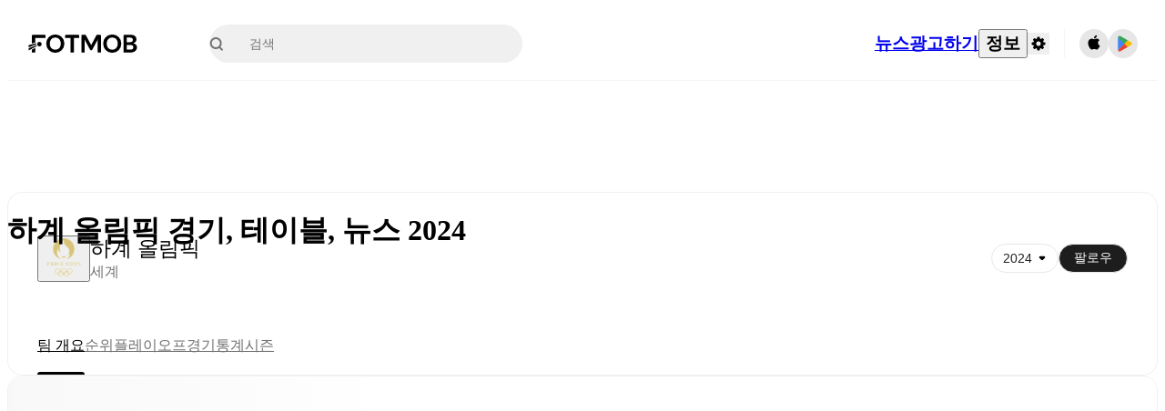

--- FILE ---
content_type: text/html; charset=utf-8
request_url: https://www.fotmob.com/ko/leagues/66/overview/summer-olympics
body_size: 83106
content:
<!DOCTYPE html><html lang="ko" dir="ltr"><head><meta name="apple-itunes-app" content="app-id=488575683"/><link rel="alternate" href="android-app://com.mobilefootie.wc2010/http"/><link rel="apple-touch-icon" href="/img/android-icon-192x192.png"/><link rel="manifest" href="/manifest.json"/><link rel="icon" type="image/x-icon" href="/favicon.ico"/><link rel="icon" type="image/png" href="/favicon.png"/><link rel="icon" type="image/png" sizes="96x96" href="/img/favicon-96x96.png"/><link rel="icon" type="image/svg+xml" href="/favicon.svg"/><meta name="apple-mobile-web-app-title" content="FotMob"/><meta name="color-scheme" content="dark light"/><meta name="robots" content="all"/><meta charSet="utf-8"/><meta name="viewport" content="width=device-width, initial-scale=1.0, maximum-scale=5.0"/><meta property="og:site_name" content="FotMob"/><meta property="og:image:width" content="1200"/><meta property="og:image:height" content="630"/><meta property="fb:app_id" content="204905456199565"/><meta property="fb:admins" content="christer.nordvik"/><meta property="article:author" content="https://www.facebook.com/fotmob"/><meta property="article:publisher" content="https://www.facebook.com/fotmob"/><meta name="google-site-verification" content="iAsqa4atH8Kb02MqS9Sc0oZC__7WrvJYU6zYqJqE6Ww"/><link rel="alternate" type="application/atom+xml" title="화제의 뉴스" href="https://www.fotmob.com/topnews/feed"/><link rel="alternate" hrefLang="en" href="https://www.fotmob.com/leagues/66/overview/summer-olympics"/><link rel="alternate" hrefLang="en-GB" href="https://www.fotmob.com/en-GB/leagues/66/overview/summer-olympics"/><link rel="alternate" hrefLang="ar" href="https://www.fotmob.com/ar/leagues/66/overview/summer-olympics"/><link rel="alternate" hrefLang="da" href="https://www.fotmob.com/da/leagues/66/overview/summer-olympics"/><link rel="alternate" hrefLang="de" href="https://www.fotmob.com/de/leagues/66/overview/summer-olympics"/><link rel="alternate" hrefLang="el" href="https://www.fotmob.com/el/leagues/66/overview/summer-olympics"/><link rel="alternate" hrefLang="es" href="https://www.fotmob.com/es/leagues/66/overview/summer-olympics"/><link rel="alternate" hrefLang="fa" href="https://www.fotmob.com/fa/leagues/66/overview/summer-olympics"/><link rel="alternate" hrefLang="fi" href="https://www.fotmob.com/fi/leagues/66/overview/summer-olympics"/><link rel="alternate" hrefLang="fr" href="https://www.fotmob.com/fr/leagues/66/overview/summer-olympics"/><link rel="alternate" hrefLang="hi" href="https://www.fotmob.com/hi/leagues/66/overview/summer-olympics"/><link rel="alternate" hrefLang="id" href="https://www.fotmob.com/id/leagues/66/overview/summer-olympics"/><link rel="alternate" hrefLang="it" href="https://www.fotmob.com/it/leagues/66/overview/summer-olympics"/><link rel="alternate" hrefLang="ja" href="https://www.fotmob.com/ja/leagues/66/overview/summer-olympics"/><link rel="alternate" hrefLang="ko" href="https://www.fotmob.com/ko/leagues/66/overview/summer-olympics"/><link rel="alternate" hrefLang="my" href="https://www.fotmob.com/my/leagues/66/overview/summer-olympics"/><link rel="alternate" hrefLang="nb" href="https://www.fotmob.com/nb/leagues/66/overview/summer-olympics"/><link rel="alternate" hrefLang="nl" href="https://www.fotmob.com/nl/leagues/66/overview/summer-olympics"/><link rel="alternate" hrefLang="pl" href="https://www.fotmob.com/pl/leagues/66/overview/summer-olympics"/><link rel="alternate" hrefLang="pt-BR" href="https://www.fotmob.com/pt-BR/leagues/66/overview/summer-olympics"/><link rel="alternate" hrefLang="pt-PT" href="https://www.fotmob.com/pt-PT/leagues/66/overview/summer-olympics"/><link rel="alternate" hrefLang="ro" href="https://www.fotmob.com/ro/leagues/66/overview/summer-olympics"/><link rel="alternate" hrefLang="ru" href="https://www.fotmob.com/ru/leagues/66/overview/summer-olympics"/><link rel="alternate" hrefLang="sv" href="https://www.fotmob.com/sv/leagues/66/overview/summer-olympics"/><link rel="alternate" hrefLang="sw" href="https://www.fotmob.com/sw/leagues/66/overview/summer-olympics"/><link rel="alternate" hrefLang="th" href="https://www.fotmob.com/th/leagues/66/overview/summer-olympics"/><link rel="alternate" hrefLang="tr" href="https://www.fotmob.com/tr/leagues/66/overview/summer-olympics"/><link rel="alternate" hrefLang="uk" href="https://www.fotmob.com/uk/leagues/66/overview/summer-olympics"/><link rel="alternate" hrefLang="vi" href="https://www.fotmob.com/vi/leagues/66/overview/summer-olympics"/><link rel="alternate" hrefLang="zh-Hans" href="https://www.fotmob.com/zh-Hans/leagues/66/overview/summer-olympics"/><link rel="alternate" hrefLang="x-default" href="https://www.fotmob.com/leagues/66/overview/summer-olympics"/><link rel="canonical" href="https://www.fotmob.com/ko/leagues/66/overview/summer-olympics"/><title>하계 올림픽 경기, 테이블, 뉴스 2024</title><meta name="title" content="하계 올림픽 경기, 테이블, 뉴스 2024"/><meta name="description" content="하계 올림픽 테이블 2024, 결과, 대진, 최고 득점자 등"/><meta property="og:title" content="하계 올림픽 경기, 테이블, 뉴스 2024"/><meta property="og:description" content="하계 올림픽 테이블 2024, 결과, 대진, 최고 득점자 등"/><meta property="og:type" content="website"/><meta property="og:url" content="https://www.fotmob.com/ko/leagues/66/overview/summer-olympics"/><meta property="og:image" content="https://images.fotmob.com/image_resources/logo/leaguelogo/66.png"/><meta property="og:image:secure_url" content="https://images.fotmob.com/image_resources/logo/leaguelogo/66.png"/><meta property="og:image:url" content="https://images.fotmob.com/image_resources/logo/leaguelogo/66.png"/><meta name="twitter:image" content="https://images.fotmob.com/image_resources/logo/leaguelogo/66.png"/><meta name="twitter:url" content="https://images.fotmob.com/image_resources/logo/leaguelogo/66.png"/><meta name="twitter:card" content="summary_large_image"/><meta name="twitter:title" content="하계 올림픽 경기, 테이블, 뉴스 2024"/><meta name="twitter:description" content="하계 올림픽 테이블 2024, 결과, 대진, 최고 득점자 등"/><script type="application/ld+json">{"@context":"https://schema.org","@type":"BreadcrumbList","itemListElement":[{"@type":"ListItem","position":1,"name":"Home","item":"https://www.fotmob.com"},{"@type":"ListItem","position":2,"name":"Summer Olympics","item":"https://www.fotmob.com/leagues/66/overview/summer-olympics"}]}</script><meta name="next-head-count" content="70"/><script>
            window['gtag_enable_tcf_support'] = true;
            window.dataLayer = window.dataLayer || [];

            function gtag(){dataLayer.push(arguments);}

            gtag("consent", "default", {
              ad_user_data: "denied",
              ad_personalization: "denied",
              ad_storage: "denied",
              analytics_storage: "denied",
              wait_for_update: 500,
            });

            var googletag = googletag || {};
            googletag.cmd = googletag.cmd || [];
          </script><meta name="facebook-domain-verification" content="zl0z5wgwj5g4s04a6b66shd41rcv73"/><link rel="preload" href="/_next/static/media/e4af272ccee01ff0-s.p.woff2" as="font" type="font/woff2" crossorigin="anonymous" data-next-font="size-adjust"/><link rel="preload" href="/_next/static/media/ac201f8f53077d02-s.p.woff2" as="font" type="font/woff2" crossorigin="anonymous" data-next-font="size-adjust"/><link rel="preload" href="/_next/static/media/69a3e8519bc48631-s.p.woff2" as="font" type="font/woff2" crossorigin="anonymous" data-next-font="size-adjust"/><link rel="preload" href="/_next/static/media/eafd199e46aeca6e-s.p.woff2" as="font" type="font/woff2" crossorigin="anonymous" data-next-font="size-adjust"/><link rel="preload" href="/_next/static/css/89aa487f0609ca08.css" as="style"/><link rel="stylesheet" href="/_next/static/css/89aa487f0609ca08.css" data-n-g=""/><link rel="preload" href="/_next/static/css/303db8ae89685fdc.css" as="style"/><link rel="stylesheet" href="/_next/static/css/303db8ae89685fdc.css"/><link rel="preload" href="/_next/static/css/4092cb3d8001a731.css" as="style"/><link rel="stylesheet" href="/_next/static/css/4092cb3d8001a731.css"/><noscript data-n-css=""></noscript><script defer="" nomodule="" src="/_next/static/chunks/polyfills-42372ed130431b0a.js"></script><script defer="" src="/_next/static/chunks/41664-97c71784feb2e6c8.js"></script><script defer="" src="/_next/static/chunks/46003-eb2d90c4d37900ec.js"></script><script defer="" src="/_next/static/chunks/5642-229fa03a6de2c526.js"></script><script defer="" src="/_next/static/chunks/49454-ed255ae1c2fe58f8.js"></script><script defer="" src="/_next/static/chunks/48690.866ae4fece197989.js"></script><script defer="" src="/_next/static/chunks/34221-81ae7c84e01a0dfb.js"></script><script defer="" src="/_next/static/chunks/83253-73af13f63b8bcdd7.js"></script><script defer="" src="/_next/static/chunks/66839-27a0877f864fc4dd.js"></script><script defer="" src="/_next/static/chunks/48030.68ccadc3803a1318.js"></script><script defer="" src="/_next/static/chunks/39323-573c629f004c7a9e.js"></script><script defer="" src="/_next/static/chunks/314.4a3f583ee3a85ab5.js"></script><script defer="" src="/_next/static/chunks/76112-0e563388f895b754.js"></script><script defer="" src="/_next/static/chunks/57484-14fee8aa587c7e3b.js"></script><script defer="" src="/_next/static/chunks/97106-1d9afb6d37981c3d.js"></script><script defer="" src="/_next/static/chunks/8480-172c414242745720.js"></script><script defer="" src="/_next/static/chunks/16626-d8c0661235217928.js"></script><script defer="" src="/_next/static/chunks/75030-94e61e6e2c1437da.js"></script><script defer="" src="/_next/static/chunks/35030-b1f512a27da42bc6.js"></script><script defer="" src="/_next/static/chunks/91565.ac8eb48067f56255.js"></script><script defer="" src="/_next/static/chunks/66319.a65cb1805447a190.js"></script><script defer="" src="/_next/static/chunks/34507.9d6266d39c2b1eae.js"></script><script defer="" src="/_next/static/chunks/17523.c266c38a69879b16.js"></script><script defer="" src="/_next/static/chunks/96283.7497d05d9b35c226.js"></script><script defer="" src="/_next/static/chunks/3538.e2a5d414bed3a62e.js"></script><script defer="" src="/_next/static/chunks/64333-9dea8680bb61ff04.js"></script><script defer="" src="/_next/static/chunks/51423-4a6b2c653a299f45.js"></script><script defer="" src="/_next/static/chunks/92413-61b29ca19dfce395.js"></script><script defer="" src="/_next/static/chunks/43033-467c548e1eb11ef1.js"></script><script defer="" src="/_next/static/chunks/88359-5f7ed9f2e29d8914.js"></script><script defer="" src="/_next/static/chunks/49460.79b75815b655b176.js"></script><script defer="" src="/_next/static/chunks/33649.2ccc0dddbc624f9b.js"></script><script defer="" src="/_next/static/chunks/37381.68923002ac4bc927.js"></script><script src="/_next/static/chunks/webpack-0aa49d57371ccb63.js" defer=""></script><script src="/_next/static/chunks/framework-1de4494bc2661013.js" defer=""></script><script src="/_next/static/chunks/main-1b323040ec5cab07.js" defer=""></script><script src="/_next/static/chunks/pages/_app-b914a69440089825.js" defer=""></script><script src="/_next/static/chunks/15610-c19c3a87bc115b08.js" defer=""></script><script src="/_next/static/chunks/83028-8cbc11d2d1993c49.js" defer=""></script><script src="/_next/static/chunks/85357-cc6d34e24aa5cf30.js" defer=""></script><script src="/_next/static/chunks/pages/%5Blng%5D/leagues/%5Bid%5D/%5Btab%5D/%5B%5B...slug%5D%5D-b631d004f7b6ad7d.js" defer=""></script><script src="/_next/static/If2Al_m_D9ObIFPtV7FX_/_buildManifest.js" defer=""></script><script src="/_next/static/If2Al_m_D9ObIFPtV7FX_/_ssgManifest.js" defer=""></script><style id="__jsx-2214183819">:root{--font-inter:'__Inter_f367f3', '__Inter_Fallback_f367f3', sans-serif;--font-walsheim:'__walsheim_e6bd29', '__walsheim_Fallback_e6bd29', sans-serif}</style></head><body class="font-default antialiased"><div id="__next"><script type="text/javascript" src="/theme.js"></script><style data-emotion="css-global nmiu3g">.theme-light{--GlobalColorScheme-BoxShadow:0 10px 40px 0 rgba(0, 0, 0, 0.2);--GlobalColorScheme-SelectionColor:rgba(204, 204, 204, 1);--GlobalColorScheme-SelectionTextColor:rgba(0, 0, 0, 1.0);--GlobalColorScheme-InsightTextColor:rgba(70, 70, 70, 1.0);--GlobalColorScheme-Divider:1px solid rgba(245, 245, 245, 1.0);--GlobalColorScheme-IconColor:rgba(0, 0, 0, 1.0);--GlobalColorScheme-IconDisabledColor:rgba(204, 204, 204, 1);--GlobalColorScheme-Button-color:rgba(0, 0, 0, 1.0);--GlobalColorScheme-Button-colorActive:rgba(255, 255, 255, 1.0);--GlobalColorScheme-Button-background:rgba(255, 255, 255, 1.0);--GlobalColorScheme-Button-backgroundActive:rgba(0, 0, 0, 1.0);--GlobalColorScheme-Button-backgroundHover:rgba(234, 234, 234, 1.0);--GlobalColorScheme-Button-border:solid 1px rgba(232, 232, 232, 1.0);--GlobalColorScheme-Carousel-dotActive:rgba(0, 152 , 95, 1.0);--GlobalColorScheme-Carousel-dotInactive:rgba(0, 0, 0, 1.0);--GlobalColorScheme-Carousel-dotOpacity:0.2;--GlobalColorScheme-Carousel-dotHoverOpacity:0.7;--GlobalColorScheme-ThemeColor:rgba(0, 152 , 95, 1.0);--GlobalColorScheme-Logo-color:rgba(0, 0, 0, 1.0);--GlobalColorScheme-Skeleton-baseColor:rgba(255, 255, 255, 1.0);--GlobalColorScheme-Skeleton-highlightColor:rgba(245, 245, 245, 1.0);--GlobalColorScheme-Skeleton-elementBaseColor:rgba(214, 214, 214, 1);--GlobalColorScheme-Skeleton-elementHighlightColor:rgba(255, 255, 255, 1.0);--GlobalColorScheme-Skeleton-newsCoverImage:rgba(232, 232, 232, 1.0);--GlobalColorScheme-Skeleton-newsCoverText:rgba(240, 240, 240, 1.0);--GlobalColorScheme-Hamburger-color:rgba(51, 51, 51, 1.0);--GlobalColorScheme-ChevronSvg-leaguesDropdown:rgba(51, 51, 51, 1.0);--GlobalColorScheme-ChevronSvg-datepickerDropdown:rgba(0, 152 , 95, 1.0);--GlobalColorScheme-ChevronSvg-datepickerRightLeft:rgba(0, 0, 0, 1.0);--GlobalColorScheme-SearchSvg-color:rgba(51, 51, 51, 1.0);--GlobalColorScheme-UserIconFallbackSvg-color:rgba(51, 51, 51, 1.0);--GlobalColorScheme-TrendingSvg-color:rgba(51, 51, 51, 1.0);--GlobalColorScheme-SocialItem-color:rgba(51, 51, 51, 1.0);--GlobalColorScheme-PlayerPositionPitchSvg-lineColor:rgba(239, 239, 239, 1.0);--GlobalColorScheme-PlayerPositionPitchSvg-pitchColor:rgba(255, 255, 255, 1.0);--GlobalColorScheme-PlayerPositionPitchSvg-badgeTextColor:rgba(255, 255, 255, 1.0);--GlobalColorScheme-PlayerPositionPitchSvg-badgeBackgroundColor:rgba(51, 51, 51, 1.0);--GlobalColorScheme-ArrowBackSvg-color:rgba(51, 51, 51, 1.0);--GlobalColorScheme-DefaultColor-white:rgba(255, 255, 255, 1.0);--GlobalColorScheme-DefaultColor-black:rgba(0, 0, 0, 1.0);--GlobalColorScheme-DefaultColor-green:rgba(0, 152 , 95, 1.0);--GlobalColorScheme-DefaultColor-lightgreen:rgba(178, 222, 206, 1.0);--GlobalColorScheme-DefaultColor-grey:rgba(131, 131, 131, 1.0);--GlobalColorScheme-DefaultColor-lightGrey:rgba(152, 152, 152, 1.0);--GlobalColorScheme-DefaultColor-lightDarkGrey:rgba(113, 113, 113, 1.0);--GlobalColorScheme-DefaultColor-lightBlue:rgba(14, 135, 224, 1.0);--GlobalColorScheme-DefaultColor-darkGray:rgba(51, 51, 51, 1.0);--GlobalColorScheme-DefaultColor-whiteOrBlack:rgba(0, 0, 0, 1.0);--GlobalColorScheme-DefaultColor-blackOrWhite:rgba(255, 255, 255, 1.0);--GlobalColorScheme-DefaultColor-win:rgba(0, 152 , 95, 1.0);--GlobalColorScheme-DefaultColor-lose:rgba(221, 54, 54, 1.0);--GlobalColorScheme-DefaultColor-draw:rgba(89, 100, 112, 1);--GlobalColorScheme-DefaultColor-white80:rgba(255, 255, 255, 0.8);--GlobalColorScheme-Text-textDefault:rgba(0, 0, 0, 1.0);--GlobalColorScheme-Text-secondaryText:rgba(159, 159, 159, 1.0);--GlobalColorScheme-Text-secondaryText2:rgba(113, 113, 113, 1.0);--GlobalColorScheme-Text-secondaryText3:rgba(56, 56, 56, 1.0);--GlobalColorScheme-Text-secondaryText4:rgba(70, 70, 70, 1.0);--GlobalColorScheme-Text-secondaryText5:rgba(56, 56, 56, 1.0);--GlobalColorScheme-Text-lighterTextDefault:rgba(152, 152, 152, 1.0);--GlobalColorScheme-Text-textSuccess:rgba(0, 152 , 95, 1.0);--GlobalColorScheme-Text-textWarning:rgba(221, 54, 54, 1.0);--GlobalColorScheme-Text-darkText1:rgba(131, 131, 131, 1.0);--GlobalColorScheme-Text-link:rgba(0, 178, 133, 1.0);--GlobalColorScheme-Text-lightText:rgba(178, 178, 178, 1.0);--GlobalColorScheme-Background-background0:rgba(255, 255, 255, 1.0);--GlobalColorScheme-Background-background1:rgba(250, 250, 250, 1.0);--GlobalColorScheme-Background-background2:rgba(245, 245, 245, 1.0);--GlobalColorScheme-Background-background3:rgba(242, 244, 247, 1.0);--GlobalColorScheme-Background-background4:rgba(240, 240, 240, 1.0);--GlobalColorScheme-Background-background5:rgba(240, 240, 240, 1.0);--GlobalColorScheme-Background-background6:rgba(242, 244, 247, 1.0);--GlobalColorScheme-Background-main:rgba(250, 250, 250, 1.0);--GlobalColorScheme-Background-card:rgba(255, 255, 255, 1.0);--GlobalColorScheme-Background-cardSecondary:rgba(255, 255, 255, 1.0);--GlobalColorScheme-Background-cardHover:rgba(245, 245, 245, 1.0);--GlobalColorScheme-Background-placeholder:rgba(232, 232, 232, 1.0);--GlobalColorScheme-Background-placeholder2:rgba(250, 250, 250, 1.0);--GlobalColorScheme-Background-dialog:rgba(255, 255, 255, 1.0);--GlobalColorScheme-Border-borderColor1:rgba(250, 250, 250, 1.0);--GlobalColorScheme-Border-borderColor2:rgba(232, 232, 232, 1.0);--GlobalColorScheme-Border-borderColor3:rgba(223, 223, 223, 1.0);--GlobalColorScheme-Border-borderColor4:rgba(245, 245, 245, 1.0);--GlobalColorScheme-Border-borderColor5:rgba(222, 222, 222, 1.0);--GlobalColorScheme-Border-borderColor6:rgba(222, 222, 222, 1.0);--GlobalColorScheme-Border-cardBorder:solid 1px rgba(240, 240, 240, 1.0);--GlobalColorScheme-Border-dividerColor:rgba(245, 245, 245, 1.0);--GlobalColorScheme-Border-livetickerStatItemBorder:rgba(240, 240, 240, 1.0);--GlobalColorScheme-Tile-tileBg0:rgba(249, 249, 250, 1.0);--GlobalColorScheme-Tile-tileBg1:rgba(238, 238, 238, 1.0);--GlobalColorScheme-Tile-tileBg2:rgba(242, 244, 247, 1.0);--GlobalColorScheme-Hover-linkHover:rgba(0, 152 , 95, 1.0);--GlobalColorScheme-Tooltip-background:rgba(51, 51, 51, 1.0);--GlobalColorScheme-Tooltip-text:rgba(255, 255, 255, 1.0);--GlobalColorScheme-DividerColor:rgba(245, 245, 245, 1.0);--Follow-FollowButton-border:1px solid rgba(232, 232, 232, 1.0);--Follow-FollowButton-background:rgba(29, 29, 29, 1.0);--Follow-FollowButton-text:rgba(255, 255, 255, 1.0);--Follow-FollowButton-backgroundHover:rgba(51, 51, 51, 1.0);--Follow-FollowButton-backgroundPressed:rgba(70, 70, 70, 1.0);--Follow-FollowingButton-border:1px solid rgba(232, 232, 232, 1.0);--Follow-FollowingButton-text:rgba(34, 34, 34, 1.0);--Follow-FollowingButton-background:transparent;--Follow-FollowingButton-backgroundHover:rgba(245, 245, 245, 1.0);--Follow-FollowingButton-backgroundPressed:rgba(232, 232, 232, 1.0);--Follow-FollowButtonTransparent-border:1px solid transparent;--Follow-FollowButtonTransparent-text:black;--Follow-FollowButtonTransparent-background:rgba(255, 255, 255, 1.0);--Follow-FollowButtonTransparent-backgroundHover:rgba(222, 222, 222, 1.0);--Follow-FollowButtonTransparent-backgroundPressed:rgba(204, 204, 204, 1);--Follow-FollowingButtonTransparent-border:1px solid rgba(255, 255, 255, 1.0);--Follow-FollowingButtonTransparent-text:rgba(255, 255, 255, 1.0);--Follow-FollowingButtonTransparent-background:transparent;--Follow-FollowingButtonTransparent-backgroundHover:rgba(255, 255, 255, 0.1);--Follow-FollowingButtonTransparent-backgroundPressed:rgba(255, 255, 255, 0.2);--Follow-FollowingInternalBorder:1px solid rgba(232, 232, 232, 1.0);--Follow-FollowingInternalTransparentBorder:1px solid rgba(255, 255, 255, 1.0);--Follow-FollowingDropdown-background:rgba(255, 255, 255, 1.0);--Follow-FollowingDropdown-backgroundHover:rgba(245, 245, 245, 1.0);--Follow-FollowStar-icon-default:rgba(159, 159, 159, 1.0);--Follow-FollowStar-icon-hover:rgba(255, 255, 255, 1.0);--Follow-FollowStar-icon-active:rgba(255, 255, 255, 1.0);--Follow-FollowStar-icon-selected:rgba(204, 204, 204, 1);--Follow-FollowStar-background-default:rgba(240, 240, 240, 1.0);--Follow-FollowStar-background-hover:rgba(113, 113, 113, 1.0);--Follow-FollowStar-background-active:rgba(70, 70, 70, 1.0);--Follow-FollowStar-background-selected:rgba(255, 255, 255, 1.0);--Follow-FollowStar-border-default:rgba(222, 222, 222, 1.0);--Follow-FollowStar-border-hover:rgba(113, 113, 113, 1.0);--Follow-FollowStar-border-active:rgba(70, 70, 70, 1.0);--Follow-FollowStar-border-selected:rgba(222, 222, 222, 1.0);--TLHeader-buttonBackground:rgba(255, 255, 255, 1.0);--TLHeader-buttonHoverBackground:rgba(245, 245, 245, 1.0);--TLHeader-buttonColor:rgba(34, 34, 34, 1.0);--TLHeader-buttonHoverColor:rgba(34, 34, 34, 1.0);--TLHeader-buttonBorder:1px solid rgba(232, 232, 232, 1.0);--TLIcon-border:1px solid rgba(232, 232, 232, 1.0);--TLIcon-background:rgba(255, 255, 255, 1.0);--PlayerIcon-background:rgba(240, 240, 240, 1.0);--SyncCalendar-buttonBackground:rgba(0, 152 , 95, 1.0);--SyncCalendar-buttonColor:rgba(255, 255, 255, 1.0);--ThemeToggle-ToggleTrack-background:rgba(142, 142, 142, 1.0);--ThemeToggle-ToggleThumb-background:rgba(255, 255, 255, 1.0);--Squad-background:rgba(255, 255, 255, 1.0);--Squad-border:rgba(245, 245, 245, 1.0);--Squad-playerIconBackground:rgba(245, 245, 245, 1.0);--FtContainer-border:1px solid rgba(234, 234, 234, 1.0);--MainHeader-background:rgba(255, 255, 255, 1.0);--MainHeader-bottomBorder:rgba(245, 245, 245, 1.0);--MainHeader-aboutUsDropdownDividerColor:rgba(245, 245, 245, 1.0);--MainHeader-SearchBox-searchIconColor:rgba(113, 113, 113, 1.0);--MainHeader-SearchBox-searchIconFocusColor:rgba(51, 51, 51, 1.0);--MainHeader-SearchBox-searchBackground:rgba(240, 240, 240, 1.0);--MainHeader-SearchBox-searchPlaceholderText:rgba(113, 113, 113, 1.0);--MainHeader-SearchBox-searchResultHoverBackground:rgba(240, 240, 240, 1.0);--MainHeader-SearchBox-popularSearchButtonBackground:rgba(237, 237, 237, 1.0);--MainHeader-SettingsDropdown-background:rgba(255, 255, 255, 1.0);--MainHeader-SettingsDropdown-backgroundActive:rgba(232, 232, 232, 1.0);--MainHeader-SettingsDropdown-iconColor:rgba(159, 159, 159, 1.0);--MainHeader-SettingsDropdown-iconHoverColor:rgba(0, 0, 0, 1.0);--MainHeader-SettingsDropdown-iconActiveColor:rgba(0, 0, 0, 1.0);--MainHeader-SettingsDropdown-boxShadowMobile:0px 1px 11px rgba(0, 0, 0, 0.15);--MFColorScheme-statDescriptionColor:rgba(80, 80, 80, 1.0);--MFColorScheme-teamLostOnPenaltiesColor:rgba(159, 159, 159, 1.0);--MFColorScheme-OddsPoll-background:rgba(255, 255, 255, 1.0);--MFColorScheme-OddsPoll-userVoteColor:rgba(0, 152 , 95, 1.0);--MFColorScheme-OddsPoll-buttonBorder:1px solid rgba(232, 232, 232, 1.0);--MFColorScheme-OddsPoll-buttonTextColor:rgba(113, 113, 113, 1.0);--MFColorScheme-OddsPoll-buttonHover-text:rgba(255, 255, 255, 1.0);--MFColorScheme-OddsPoll-buttonHover-background:rgba(0, 152 , 95, 1.0);--MFColorScheme-OddsPoll-pollbarBackground:rgba(234, 234, 234, 1.0);--MFColorScheme-OddsPoll-pollbarBackgroundWinner:rgba(0, 152, 95, 0.3);--MFColorScheme-OddsPoll-pollbarColor:rgba(113, 113, 113, 1.0);--MFColorScheme-OddsPoll-textColor:rgba(51, 51, 51, 1.0);--MFColorScheme-Odds-coeffBackground:rgba(237, 237, 237, 1.0);--MFColorScheme-Odds-inactiveText:rgba(113, 113, 113, 1.0);--MFColorScheme-Odds-marketTitle:rgba(74, 74, 74, 1.0);--MFColorScheme-OddsWebView-backgroundiOS:rgba(240, 240, 240, 1.0);--MFColorScheme-OddsWebView-backgroundAndroid:rgba(234, 234, 234, 1.0);--MFColorScheme-OddsWebView-marketName:rgba(51, 51, 51, 1.0);--MFColorScheme-OddsWebView-coeffBackgroundiOS:rgba(235, 244, 241, 1.0);--MFColorScheme-OddsWebView-coeffBackgroundAndroid:rgba(235, 244, 241, 1.0);--MFColorScheme-OddsWebView-coeffText:rgba(0, 152 , 95, 1.0);--MFColorScheme-OddsWebView-betChoiceName:rgba(113, 113, 113, 1.0);--MFColorScheme-OddsWebView-border:rgba(245, 245, 245, 0.7);--MFColorScheme-OddsWebView-playButton:rgba(0, 152 , 95, 1.0);--MFColorScheme-OddsWebView-playButtonText:rgba(255, 255, 255, 1.0);--MFColorScheme-OddsWebView-CouponBuilder-dateHeader:rgba(113, 113, 113, 1.0);--MFColorScheme-OddsWebView-CouponBuilder-selectedTeamIconFill:rgba(240, 240, 240, 1.0);--MFColorScheme-OddsWebView-CouponBuilder-selectedOddsButtonFill:rgba(222, 222, 222, 1.0);--MFColorScheme-OddsWebView-CouponBuilder-selectedOddsButtonText:rgba(51, 51, 51, 1.0);--MFColorScheme-OddsWebView-CouponBuilder-teamBorder:rgba(232, 232, 232, 1.0);--MFColorScheme-OddsWebView-CouponBuilder-matchTime:rgba(113, 113, 113, 1.0);--MFColorScheme-OddsWebView-CouponBuilder-drawerBackground:rgba(255, 255, 255, 1.0);--MFColorScheme-OddsWebView-CouponBuilder-drawerBorder:rgba(232, 232, 232, 1.0);--MFColorScheme-OddsWebView-CouponBuilder-playNowButtonText:rgba(255, 255, 255, 1.0);--MFColorScheme-OddsWebView-SegmentConrol-background:rgba(222, 222, 222, 1.0);--MFColorScheme-OddsWebView-SegmentConrol-highlightColor:rgba(255, 255, 255, 1.0);--MFColorScheme-Stadium-capacityPercentageBarBackground:rgba(232, 232, 232, 1.0);--MFColorScheme-Weather-rainText:rgba(70, 70, 70, 1.0);--MFColorScheme-Weather-sun:rgba(255, 206, 44, 1);--MFColorScheme-Weather-sunWhenThundering:rgba(240, 128, 34, 1.0);--MFColorScheme-Weather-bolt:rgba(255, 206, 44, 1);--MFColorScheme-Weather-cloud:rgba(222, 222, 222, 1.0);--MFColorScheme-Weather-rain:rgba(30, 136, 229, 1.0);--MFColorScheme-Weather-snow:rgba(204, 204, 204, 1);--MFColorScheme-Weather-moon:rgba(232, 232, 232, 1.0);--MFColorScheme-Weather-fog:rgba(222, 222, 222, 1.0);--MFColorScheme-LTCFilter-containerBackground:rgba(142, 142, 142, 1.0);--MFColorScheme-LTCFilter-backgroundChecked:rgba(0, 152 , 95, 1.0);--MFColorScheme-LTCFilter-backgroundUnChecked:rgba(142, 142, 142, 1.0);--MFColorScheme-LTCFilter-textColor:rgba(113, 113, 113, 1.0);--MFColorScheme-Shotmap-pitchBackground:rgba(250, 250, 250, 1.0);--MFColorScheme-Shotmap-goalLine:rgba(185, 185, 185, 1.0);--MFColorScheme-Shotmap-pitchLines:rgba(221, 221, 221, 1.0);--MFColorScheme-Shotmap-border:rgba(232, 232, 232, 1.0);--MFColorScheme-Shotmap-statText:rgba(51, 51, 51, 1.0);--MFColorScheme-Shotmap-ballPattern:rgba(51, 51, 51, 1.0);--MFColorScheme-Shotmap-Fullscreen-shotmapInfoBorder:solid 1px rgba(232, 232, 232, 1.0);--MFColorScheme-Shotmap-Fullscreen-statTitleColor:rgba(113, 113, 113, 1.0);--MFColorScheme-Shotmap-Fullscreen-browseButtonBorder:1px solid rgba(229, 229, 229, 1.0);--MFColorScheme-Shotmap-Fullscreen-browseButtonBackground:none;--MFColorScheme-RoundMatches-hoverColor:rgba(237, 237, 237, 1.0);--MFColorScheme-RoundMatches-highlightColor:rgba(237, 237, 237, 1.0);--MFFullscreenColorScheme-penaltyDivider:1px solid rgba(232, 232, 232, 1.0);--MFFullscreenColorScheme-headerBoxShadow:rgba(0, 0, 0, 0.07);--MFFullscreenColorScheme-eventIconColor:rgba(51, 51, 51, 1.0);--MFFullscreenColorScheme-eventIconBackground:rgba(255, 255, 255, 1.0);--MFFullscreenColorScheme-eventIconOutline:rgba(214, 214, 214, 1);--MFFullscreenColorScheme-badgeContainerOutline:1px solid rgba(232, 232, 232, 1.0);--MFFullscreenColorScheme-headerIconColor:rgba(113, 113, 113, 1.0);--MFFullscreenColorScheme-headerEventsColor:rgba(113, 113, 113, 1.0);--MFFullscreenColorScheme-seasonTopScores-name:rgba(92, 92, 92, 1.0);--MFFullscreenColorScheme-seasonTopScores-stat:rgba(113, 113, 113, 1.0);--MFFullscreenColorScheme-expandButton:rgba(0, 0, 0, 1.0);--MFFullscreenColorScheme-pitch:rgba(1, 147, 92, 1.0);--MFFullscreenColorScheme-pitchLines:rgba(13, 159, 104, 1.0);--MFFullscreenColorScheme-pitchPossible:rgba(89, 100, 112, 1);--MFFullscreenColorScheme-pitchLinesPossible:rgba(102, 112, 123, 1);--MFFullscreenColorScheme-lineupPlayerSubOutTextColor:rgba(255, 255, 255, 1.0);--MFFullscreenColorScheme-playerIconBackground:rgba(255, 255, 255, 1.0);--MFFullscreenColorScheme-subIconBackground:rgba(237, 237, 237, 1.0);--MFFullscreenColorScheme-audioToggleBackground:rgba(204, 204, 204, 1);--MFFullscreenColorScheme-audioToggleBackgroundChecked:rgba(0, 152 , 95, 1.0);--MFFullscreenColorScheme-audioToggleBorder:1px solid transparent;--MFFullscreenColorScheme-audioToggleBorderChecked:1px solid transparent;--MFFullscreenColorScheme-iconColor:rgba(113, 113, 113, 1.0);--MFFullscreenColorScheme-Events-HalfTimeCircle-left:rgba(213,213,213,1.0);--MFFullscreenColorScheme-Events-HalfTimeCircle-right:rgba(51, 51, 51, 1.0);--MFFullscreenColorScheme-Odds-coeffBackground:rgba(237, 237, 237, 1.0);--MFFullscreenColorScheme-Odds-inactiveText:rgba(113, 113, 113, 1.0);--MFFullscreenColorScheme-Odds-secondaryTextButton:rgba(255, 255, 255, 0.6);--MFFullscreenColorScheme-Odds-secondaryTextButtonHover:rgba(255, 255, 255, 0.6);--MFFullscreenColorScheme-lineupHeaderTextBackground:rgba(240, 240, 240, 1.0);--MFFullscreenColorScheme-topPlayersBorder:rgba(237, 237, 237, 1.0);--MFFullscreenColorScheme-topPlayersBackground:transparent;--MFFullscreenColorScheme-topPlayerName:rgba(92, 92, 92, 1.0);--MFFullscreenColorScheme-insightBackground:rgba(245, 245, 245, 1.0);--MFFullscreenColorScheme-SpeechBubbleNoEvents:rgba(230, 230, 230, 1.0);--MFFullscreenColorScheme-SpeechBubbleNoEventsFill1:rgba(214, 214, 214, 1);--MFFullscreenColorScheme-SpeechBubbleNoEventsFill2:rgba(196, 196, 196, 1);--MFFullscreenColorScheme-playerStatsTableHoverBackground:rgba(250, 250, 250, 1.0);--MFFullscreenColorScheme-headerSecondaryTextColor:rgba(159, 159, 159, 1.0);--LeaguesDropdown-navTextSecondary:rgba(152, 152, 152, 1.0);--LeaguesDropdown-navTextSelected:rgba(0, 152 , 95, 1.0);--LeaguesDropdown-navButtonSelectedText:rgba(255, 255, 255, 1.0);--LeaguesDropdown-navButtonSelectedBg:rgba(0, 152 , 95, 1.0);--LeaguesDropdown-navButtonText:rgba(152, 152, 152, 1.0);--LeaguesDropdown-navButtonBg:rgba(255, 255, 255, 1.0);--LeaguesDropdown-hover:rgba(255, 255, 255, 1.0);--Lineup-teamHeaderBackground:rgba(13, 159, 104, 1.0);--Lineup-shirtNumber:rgba(255, 255, 255, 0.8);--Lineup-possibleLineupHeader:rgba(227, 227, 227, 1.0);--Lineup-FantasyButtonBackground:rgba(4, 136, 86, 1.0);--Lineup-FantasyButtonTextColor:rgba(255, 255, 255, 1.0);--Lineup-PlayerIconBackground:rgba(217, 217, 217, 1.0);--Lineup-ProbableLineupPitchBackground:rgba(89, 100, 112, 1.0);--Lineup-ProbableLineupPitchLines:rgba(109, 119, 130, 1.0);--Lineup-ProbableLineupHeaderColor:rgba(48, 62, 77, 1.0);--Lineup-ProbableLineupShirtAndFormationColor:rgba(178, 222, 206, 1.0);--Lineup-goalStroke:rgba(34, 34, 34, 1.0);--Lineup-captainBackground:rgba(255, 255, 255, 1.0);--Lineup-captainText:rgba(70, 70, 70, 1.0);--Lineup-benchSubInText:rgba(0, 152 , 95, 1.0);--Lineup-seasonStatFilterBorder:1px solid rgba(13, 159, 104, 1.0);--Lineup-seasonStatBorderFilterPossible:1px solid rgba(102, 112, 123, 1);--Lineup-ageFilterBackground:rgba(250, 250, 250, 1.0);--Lineup-ageFilterBorder:1px solid rgba(232, 232, 232, 1.0);--Lineup-lastMatchBadgeBackground:rgba(255, 255, 255, 0.1);--Lineup-lastMatchBadgeBackgroundHover:rgba(255, 255, 255, 0.2);--PlayerRating-blue:rgba(20, 160, 255, 1.0);--PlayerRating-green:rgba(51, 199, 113, 1.0);--PlayerRating-orange:rgba(240, 128, 34, 1.0);--PlayerRating-red:rgba(221, 54, 54, 1.0);--PlayerRating-textColor:rgba(255, 255, 255, 1.0);--PlayerPageColorScheme-tabColor:rgba(51, 51, 51, 1.0);--PlayerPageColorScheme-matchDate:rgba(113, 113, 113, 1.0);--PlayerPageColorScheme-infoBoxBorderColor:rgba(245, 245, 245, 1.0);--PlayerPageColorScheme-statTitleColor:rgba(152, 152, 152, 1.0);--PlayerPageColorScheme-legendDescriptionColor:rgba(152, 152, 152, 1.0);--PlayerPageColorScheme-careerFootNoteColor:rgba(152, 152, 152, 1.0);--PlayerPageColorScheme-tabBackgroundColor:rgba(242, 244, 247, 1.0);--PlayerPageColorScheme-tabTextColor:rgba(152, 152, 152, 1.0);--PlayerPageColorScheme-tableCareerSeasonItemColor:rgba(74, 74, 74, 1.0);--PlayerPageColorScheme-pitchBackground:rgba(239, 239, 239, 1);--PlayerPageColorScheme-pitchLines:rgba(250, 250, 250, 1);--PlayerPageColorScheme-playerHeaderBorder:2px solid transparent;--PlayerPageColorScheme-matchStatsTable-dateTextColor:rgba(113, 113, 113, 1.0);--PlayerPageColorScheme-matchStatsTable-teamNameColor:rgba(51, 51, 51, 1.0);--PlayerPageColorScheme-matchStatsTable-resultTextColor:rgba(113, 113, 113, 1.0);--PlayerPageColorScheme-matchStatsTable-statsDataColor:rgba(56, 56, 56, 1.0);--PlayerPageColorScheme-matchStatsList-background:rgba(245, 245, 245, 1.0);--PlayerPageColorScheme-matchStatsList-benchIcon:rgba(113, 113, 113, 1.0);--PlayerPageColorScheme-matchStatsList-benchBorder:rgba(232, 232, 232, 1.0);--PlayerPageColorScheme-trophies-seasonsWonTextColor:rgba(74, 74, 74, 1.0);--PlayerPageColorScheme-trophies-leagueTextColor:rgba(74, 74, 74, 1.0);--PlayerPageColorScheme-trophies-seasonTextColor:rgba(113, 113, 113, 1.0);--PlayerPageColorScheme-trophies-border:1px solid rgba(240, 240, 240, 1.0);--PlayerPageColorScheme-trophies-background:rgba(250, 250, 250, 1.0);--PlayerPageColorScheme-traits-graphLineColor:rgba(232, 232, 232, 1.0);--PlayerPageColorScheme-traits-closeButtonHoverColor:rgba(0, 0, 0, 1.0);--PlayerPageColorScheme-traits-closeButtonHoverBackground:rgba(222, 222, 222, 1.0);--PlayerPageColorScheme-coachWinPercentage-background:rgba(245, 245, 245, 1.0);--PlayerPageColorScheme-coachWinPercentage-backgroundHover:rgba(232, 232, 232, 1.0);--PlayerPageColorScheme-coachWinPercentage-pointsBackground:rgba(255, 255, 255, 1.0);--PlayerPageColorScheme-coachWinPercentage-lineColor:rgba(232, 232, 232, 1.0);--PlayerPageColorScheme-coachWinPercentage-lineHoverColor:rgba(222, 222, 222, 1.0);--PlayerPageColorScheme-coachWinPercentage-tooltipTeamNameColor:rgba(51, 51, 51, 1.0);--PlayerPageColorScheme-coachWinPercentage-tooltipDateTextColor:rgba(113, 113, 113, 1.0);--PlayerPageColorScheme-coachWinPercentage-tooltipBorder:1px solid rgba(232, 232, 232, 1.0);--PlayerPageColorScheme-coachWinPercentage-tooltipBackground:rgba(255, 255, 255, 1.0);--PlayerPageColorScheme-coachCareerRecord-barBackground:rgba(222, 222, 222, 1.0);--PlayerPageColorScheme-detailedStats-percentileRankBackground:rgba(222, 222, 222, 1.0);--PlayerPageColorScheme-detailedStats-filterButtonBackground:transparent;--PlayerPageColorScheme-detailedStats-filterButtonText:rgba(113, 113, 113, 1.0);--PlayerPageColorScheme-detailedStats-filterButtonBorder:1px solid rgba(232, 232, 232, 1.0);--PlayerPageColorScheme-detailedStats-filterButtonHover:rgba(232, 232, 232, 1.0);--PlayerPageColorScheme-shotMap-pitchBackground:rgba(250, 250, 250, 1.0);--PlayerPageColorScheme-shotMap-pitchLines:rgba(222, 222, 222, 1.0);--PlayerPageColorScheme-shotMap-pitchGoalLine:rgba(159, 159, 159, 1.0);--PlayerPageColorScheme-shotMap-goalBackground:rgba(250, 250, 250, 1.0);--PlayerPageColorScheme-shotMap-goalPosts:rgba(204, 204, 204, 1);--PlayerPageColorScheme-shotMap-goalNet:rgba(234, 234, 234, 1.0);--PlayerPageColorScheme-shotMap-goalGround:rgba(240, 240, 240, 1.0);--PlayerPageColorScheme-shotMap-fallBackBall:rgba(240, 240, 240, 1.0);--PlayerPageColorScheme-shotMap-fallBackLines:rgba(222, 222, 222, 1.0);--PlayersColorScheme-borderPrimary:rgba(245, 245, 245, 1.0);--PlayersColorScheme-linkHover:rgba(0, 152 , 95, 1.0);--PlayersColorScheme-statMainBorderColor:rgba(232, 232, 232, 1.0);--Nav-borderActive:rgba(0, 0, 0, 1.0);--Nav-textLightGrey:rgba(113, 113, 113, 1.0);--Nav-textSuccess:rgba(0, 0, 0, 1.0);--Table-grey:rgba(152, 152, 152, 1.0);--Table-diffNotChanged:rgba(89, 100, 112, 1);--Table-diffRed:rgba(221, 54, 54, 1.0);--Search-seeAllLink:rgba(0, 0, 0, 1.0);--Search-linkHover:rgba(0, 152 , 95, 1.0);--Search-greyText:rgba(133, 133, 133, 1.0);--Search-hightlight:rgba(245, 245, 245, 1.0);--Playoff-VerticalConnector:2px solid rgba(232, 232, 232, 1.0);--Playoff-MatchBoxBackground:rgba(255, 255, 255, 1.0);--Playoff-MatchBoxBackgroundHover:rgba(237, 237, 237, 1.0);--Playoff-MatchBoxBorder:1px solid rgba(232, 232, 232, 1.0);--Playoff-MatchBoxPopupContainerBackground:rgba(255, 255, 255, 1.0);--Playoff-FinalTag:rgba(248, 215, 107, 1.0);--Playoff-BronzeTag:rgba(62, 159, 223, 1.0);--Playoff-TBDBoxButtonText:rgba(255, 255, 255, 1.0);--Playoff-TrophySvgFill:rgba(204, 204, 204, 1);--Knockout-border:1px solid rgba(232, 232, 232, 1.0);--Knockout-borderColor:rgba(232, 232, 232, 1.0);--Knockout-drawInfoBackground:rgba(235, 244, 241, 1.0);--Knockout-questionCrest:rgba(204, 204, 204, 1);--Buzz-twitterIcon:rgba(27, 149, 224, 1.0);--Buzz-twitterLink:rgba(27, 149, 224, 1.0);--Buzz-quoteBorderColor:rgba(196, 207, 214, 1);--TeamForm-grey:rgba(141, 148, 153, 1.0);--TeamForm-red:rgba(221, 54, 54, 1.0);--TeamForm-green:rgba(0, 152 , 95, 1.0);--Transfers-playerPositionBackgroundColor:rgba(255, 255, 255, 1.0);--Transfers-playerPositionBorderColor:rgba(240, 240, 240, 1.0);--Transfers-topTransferIconColor:rgba(0, 0, 0, 1.0);--Livescores-border:solid 1px rgba(245, 245, 245, 1.0);--Livescores-background:rgba(255, 255, 255, 1.0);--Livescores-tvIcon:rgba(204, 204, 204, 1);--Livescores-tvIconHover:rgba(113, 113, 113, 1.0);--Livescores-tvIconTooltip:rgba(255, 255, 255, 1.0);--Livescores-tvIconTooltipBoxShadow:0 4px 12px rgba(0, 0, 0, 0.15);--Livescores-leagueHeaderBackground:rgba(245, 245, 245, 1.0);--Livescores-leagueHeaderBackgroundHover:rgba(234, 234, 234, 1.0);--Livescores-hoverBackground:rgba(234, 234, 234, 1.0);--Livescores-secondaryText:rgba(113, 113, 113, 1.0);--Livescores-selectedText:rgba(0, 0, 0, 1.0);--Livescores-filterBackground:rgba(255, 255, 255, 1.0);--Livescores-filterIconFocused:rgba(0, 0, 0, 1.0);--Livescores-unactiveStatusFill:rgba(245, 245, 245, 1.0);--Livescores-unactiveStatusText:rgba(159, 159, 159, 1.0);--Livescores-ongoingStatusText:rgba(255, 255, 255, 1.0);--EventIcons-playerEvent:rgba(51, 51, 51, 1.0);--EventIcons-grey:rgba(234, 234, 234, 1.0);--EventIcons-yellow:rgba(255, 206, 44, 1);--EventIcons-red:rgba(221, 54, 54, 1.0);--EventIcons-green:rgba(0, 152 , 95, 1.0);--EventIcons-borderColor:rgba(240, 240, 240, 1.0);--Events-green:rgba(0, 152 , 95, 1.0);--Events-addedTime:rgba(245, 245, 245, 1.0);--Events-red:rgba(229, 94, 91, 1.0);--Events-Goal:rgba(0, 0, 0, 1.0);--Events-OwnGoal:rgba(229, 94, 91, 1.0);--Events-Clock:rgba(51, 51, 51, 1.0);--Events-timeOfEvent:rgba(240, 241, 242, 1.0);--Events-matchStartedEvent:rgba(255, 255, 255, 1.0);--Events-var:rgba(75, 76, 105, 1.0);--DatePicker-DatepickerArrowButton-color:rgba(0, 0, 0, 1.0);--DatePicker-DatepickerArrowButton-background:rgba(237, 237, 237, 1.0);--DatePicker-DatepickerArrowButton-hoverBackground:rgba(0, 0, 0, 1.0);--DatePicker-DatepickerArrowButton-hoverColor:rgba(255, 255, 255, 1.0);--DatePicker-Calendar-selectedBackground:rgba(0, 0, 0, 1.0);--DatePicker-Calendar-selectedHoverBackground:rgba(34, 34, 34, 1.0);--DatePicker-Calendar-selectedColor:rgba(255, 255, 255, 1.0);--DatePicker-Calendar-todayBackground:rgba(237, 237, 237, 1.0);--DatePicker-Calendar-todayHoverBackground:rgba(213,213,213,1.0);--DatePicker-Calendar-todayColor:rgba(0, 0, 0, 1.0);--DatePicker-Calendar-hoverBackground:rgba(240, 240, 240, 1.0);--DatePicker-Calendar-inactiveColor:rgba(159, 159, 159, 1.0);--MatchColorScheme-headerBG:rgba(248, 248, 248, 1.0);--TLStatsTop-playerBackground:rgba(240, 240, 240, 1.0);--TLStatsTop-headerHoverBackground:rgba(245, 245, 245, 1.0);--TLStatsTop-hoverBackground:rgba(250, 250, 250, 1.0);--TLStatsTop-arrowColor:rgba(204, 204, 204, 1);--TLStatsTop-arrowHoverColor:rgba(0, 0, 0, 1.0);--Footer-appStoreBackground:rgba(230, 230, 230, 1.0);--Footer-appStoreBackgroundHover:rgba(213,213,213,1.0);--Footer-appleStoreColor:rgba(0, 0, 0, 1.0);--Footer-background:rgba(237, 237, 237, 1.0);--Footer-bottomBackground:rgba(234, 234, 234, 1.0);--Footer-iconColor:rgba(56, 56, 56, 1.0);--Footer-color:rgba(34, 34, 34, 1.0);--Footer-secondaryColor:rgba(113, 113, 113, 1.0);--Footer-disclaimerColor:rgba(159, 159, 159, 1.0);--Footer-divider:0.5px solid rgba(0, 0, 0, 0.2);--NotableMatches-headerCorlor:rgba(56, 56, 56, 1.0);--NotableMatches-matchupColor:rgba(74, 74, 74, 1.0);--AboutUs-green:rgba(97, 223, 110, 1.0);--AboutUs-employeeBorder:rgba(237, 237, 237, 1.0);--AboutUs-contactFormBorder:rgba(237, 237, 237, 1.0);--AboutUs-contactFormFocusBorder:rgba(51, 51, 51, 1.0);--AboutUs-formSubmitBackground:rgba(51, 51, 51, 1.0);--AboutUs-applyButtonBackground:rgba(0, 0, 0, 1.0);--AboutUs-applyButtonHoverBackground:rgba(97, 223, 110, 1.0);--AboutUs-applyButtonColor:rgba(255, 255, 255, 1.0);--AboutUs-applyButtonHoverColor:rgba(0, 0, 0, 1.0);--AboutUs-navigationBackground:rgba(0, 0, 0, 0.6);--AboutUs-navigationColor:rgba(255, 255, 255, 1.0);--AboutUs-navigationActiveColor:rgba(97, 223, 110, 1.0);--AboutUs-Company-background:rgba(255, 255, 255, 1.0);--AboutUs-Company-numbersBackground:rgba(255, 255, 255, 1.0);--AboutUs-Company-numbersColor:rgba(0, 0, 0, 1.0);--AboutUs-Company-numbersDescriptionColor:rgba(0, 0, 0, 1.0);--AboutUs-Company-lineupBackground:rgba(0, 0, 0, 1.0);--AboutUs-Company-lineupColor:rgba(255, 255, 255, 1.0);--AboutUs-Company-lineupBorder:1px solid rgba(255, 255, 255, 1.0);--AboutUs-Advertise-descriptionBackground:rgba(0, 0, 0, 1.0);--AboutUs-Advertise-descriptionColor:rgba(255, 255, 255, 1.0);--AboutUs-Advertise-numbersBackground:rgba(0, 0, 0, 1.0);--AboutUs-Advertise-numbersColor:rgba(255, 255, 255, 1.0);--AboutUs-Advertise-numbersDescriptionColor:rgba(97, 223, 110, 1.0);--AboutUs-Advertise-partnersBackground:rgba(255, 255, 255, 1.0);--AboutUs-Advertise-partnersColor:rgba(0, 0, 0, 1.0);--AboutUs-Advertise-partnersLogoBackground:rgba(255, 255, 255, 1.0);--AboutUs-Advertise-partnersBorder:1px solid rgba(221, 221, 221, 1.0);--AboutUs-Advertise-advertisingApplyNowBackground:rgba(255, 255, 255, 1.0);--AboutUs-Advertise-advertisingApplyNowColor:rgba(0, 0, 0, 1.0);--AboutUs-Advertise-advertisingApplyNowBackgroundDark:rgba(245, 245, 245, 1.0);--AboutUs-Advertise-advertisingApplyNowColorDark:rgba(0, 0, 0, 1.0);--AboutUs-Careers-background:rgba(245, 245, 245, 1.0);--AboutUs-Careers-Positions-background:rgba(255, 255, 255, 1.0);--AboutUs-Careers-Positions-divider:1px solid rgba(0, 0, 0, 1.0);--AboutUs-Careers-Positions-iconColor:rgba(255, 255, 255, 1.0);--AboutUs-Careers-Positions-color:rgba(0, 0, 0, 1.0);--AboutUs-Careers-Positions-colorHover:rgba(97, 223, 110, 1.0);--AboutUs-Careers-Benefits-numberColor:rgba(113, 113, 113, 1.0);--AboutUs-ContactUs-background:rgba(255, 255, 255, 1.0);--AboutUs-ContactUs-color:rgba(0, 0, 0, 1.0);--AboutUs-ContactUs-errorColor:rgba(255, 54, 54, 1);--AboutUs-ContactUs-inputBorder:2px solid rgba(237, 237, 237, 1.0);--AboutUs-ContactUs-inputFocusedBorder:2px solid rgba(0, 0, 0, 1.0);--AboutUs-ContactUs-inputErrorBorder:2px solid rgba(255, 54, 54, 1);--AboutUs-ContactUs-buttonBackground:rgba(0, 0, 0, 1.0);--AboutUs-ContactUs-buttonColor:rgba(255, 255, 255, 1.0);--AboutUs-ContactUs-buttonHoverBackground:rgba(97, 223, 110, 1.0);--AboutUs-ContactUs-buttonHoverColor:rgba(0, 0, 0, 1.0);--AboutUs-ContactUs-buttonDisabledBackground:rgba(195, 195, 195, 1.0);--HistoricalTablePosition-divisionBackground:rgba(248, 248, 248, 1.0);--HistoricalTablePosition-tooltipBorder:rgba(232, 232, 232, 1.0);--HistoricalTablePosition-lineDot:rgba(255, 255, 255, 1.0);--HistoricalTablePosition-lineDotStroke:rgba(222, 222, 222, 1.0);--TeamFifaRanking-chartBackground:rgba(245, 245, 245, 1.0);--TeamFifaRanking-yAxisTextColor:rgba(0, 0, 0, 1.0);--TeamFifaRanking-xAxisTextColor:rgba(113, 113, 113, 1.0);--Momentum-eventTooltipBorder:rgba(232, 232, 232, 1.0);--Momentum-eventTooltipShadow:0px 2px 26px rgba(0, 0, 0, 0.1);--Momentum-liveIndicatorDot:rgba(0, 152 , 95, 1.0);--Momentum-breakGridLine:rgba(178, 178, 178, 1.0);--Momentum-goalEventStroke:rgba(34, 34, 34, 1.0);--MobileFooter-background:rgba(255, 255, 255, 1.0);--MobileFooter-boxShadow:0px -1px 11px -1px rgba(0, 0, 0, 0.15);--MobileFooter-buttonColor:rgba(159, 159, 159, 1.0);--MobileFooter-buttonActiveColor:rgba(0, 0, 0, 1.0);--Dropdown-background:none;--Dropdown-backgroundHover:rgba(240, 240, 240, 1.0);--Dropdown-disabledFontColor:rgba(159, 159, 159, 1.0);--Dropdown-optionColor:rgba(255, 255, 255, 1.0);--Dropdown-optionHoverColor:rgba(240, 240, 240, 1.0);--Dropdown-optionSelectedColor:rgba(240, 240, 240, 1.0);--Dropdown-buttonBorder:1px solid rgba(232, 232, 232, 1.0);--Dropdown-menuBorder:none;--LineupBuilderPromo-fieldBackground1:#049C63;--LineupBuilderPromo-fieldBackground2:#068C59;--LineupBuilderPromo-cardBackground:linear-gradient(180deg, #FFF -47.32%, #ECECEC 147.77%);--LineupBuilderPromo-shadowColor:url(#lineup-shadow-gradient);--NewsPage-seeMoreLink:rgba(0, 0, 0, 1.0);--NewsPage-NextMatch-background:rgba(250, 250, 250, 1.0);--NewsPage-TrendingCard-background:rgba(240, 240, 240, 1.0);--NewsPage-Toolbar-border:1px solid rgba(240, 240, 240, 1.0);--NewsPage-Toolbar-Button-border:1px solid rgba(240, 240, 240, 1.0);--NewsPage-Toolbar-Button-background:rgba(255, 255, 255, 1.0);--NewsPage-Toolbar-Button-backgroundHover:rgba(240, 240, 240, 1.0);--NewsPage-Toolbar-Button-backgroundPressed:rgba(234, 234, 234, 1.0);--NewsPage-Toolbar-MoreButton-background:rgba(245, 245, 245, 1.0);--NewsPage-Toolbar-MoreButton-backgroundHover:rgba(232, 232, 232, 1.0);--NewsPage-Toolbar-MoreButton-backgroundPressed:rgba(222, 222, 222, 1.0);--NewsPage-Promo-icon:rgba(56, 56, 56, 1.0);--NewsPage-Promo-iconBorder:1px solid rgba(245, 245, 245, 1.0);--NewsPage-Promo-buttonBackground:rgba(51, 199, 113, 1.0);--NewsPage-Promo-buttonColor:rgba(255, 255, 255, 1.0);--NewsPage-Promo-cardBackground:rgba(245, 245, 245, 1.0);}.theme-dark{--GlobalColorScheme-BoxShadow:0 10px 40px 0 rgba(0, 0, 0, 0.2);--GlobalColorScheme-SelectionColor:rgba(113, 113, 113, 1.0);--GlobalColorScheme-SelectionTextColor:rgba(255, 255, 255, 1.0);--GlobalColorScheme-InsightTextColor:rgba(204, 204, 204, 1);--GlobalColorScheme-Divider:1px solid rgba(51, 51, 51, 1.0);--GlobalColorScheme-IconColor:rgba(255, 255, 255, 1.0);--GlobalColorScheme-IconDisabledColor:rgba(74, 74, 74, 1.0);--GlobalColorScheme-Button-color:rgba(255, 255, 255, 1.0);--GlobalColorScheme-Button-colorActive:rgba(0, 0, 0, 1.0);--GlobalColorScheme-Button-background:rgba(51, 51, 51, 1.0);--GlobalColorScheme-Button-backgroundActive:rgba(255, 255, 255, 1.0);--GlobalColorScheme-Button-backgroundHover:rgba(60, 60, 60, 1.0);--GlobalColorScheme-Button-border:1px solid transparent;--GlobalColorScheme-Carousel-dotActive:rgba(97, 223, 110, 1.0);--GlobalColorScheme-Carousel-dotInactive:rgba(255, 255, 255, 1.0);--GlobalColorScheme-Carousel-dotOpacity:0.2;--GlobalColorScheme-Carousel-dotHoverOpacity:0.9;--GlobalColorScheme-ThemeColor:rgba(97, 223, 110, 1.0);--GlobalColorScheme-Logo-color:rgba(255, 255, 255, 1.0);--GlobalColorScheme-Skeleton-baseColor:rgba(29, 29, 29, 1.0);--GlobalColorScheme-Skeleton-highlightColor:rgba(43, 43, 43, 1.0);--GlobalColorScheme-Skeleton-elementBaseColor:rgba(74, 74, 74, 1.0);--GlobalColorScheme-Skeleton-elementHighlightColor:rgba(98, 98, 98, 1.0);--GlobalColorScheme-Skeleton-newsCoverImage:rgba(51, 51, 51, 1.0);--GlobalColorScheme-Skeleton-newsCoverText:rgba(38, 38, 38, 1.0);--GlobalColorScheme-Hamburger-color:rgba(255, 255, 255, 1.0);--GlobalColorScheme-ChevronSvg-leaguesDropdown:rgba(255, 255, 255, 1.0);--GlobalColorScheme-ChevronSvg-datepickerDropdown:rgba(97, 223, 110, 1.0);--GlobalColorScheme-ChevronSvg-datepickerRightLeft:rgba(255, 255, 255, 1.0);--GlobalColorScheme-SearchSvg-color:rgba(255, 255, 255, 1.0);--GlobalColorScheme-UserIconFallbackSvg-color:rgba(255, 255, 255, 1.0);--GlobalColorScheme-TrendingSvg-color:rgba(255, 255, 255, 1.0);--GlobalColorScheme-SocialItem-color:rgba(255, 255, 255, 1.0);--GlobalColorScheme-PlayerPositionPitchSvg-lineColor:rgba(0, 0, 0, 1.0);--GlobalColorScheme-PlayerPositionPitchSvg-pitchColor:rgba(38, 38, 38, 1.0);--GlobalColorScheme-PlayerPositionPitchSvg-badgeTextColor:rgba(0, 0, 0, 1.0);--GlobalColorScheme-PlayerPositionPitchSvg-badgeBackgroundColor:rgba(255, 255, 255, 1.0);--GlobalColorScheme-ArrowBackSvg-color:rgba(255, 255, 255, 1.0);--GlobalColorScheme-DefaultColor-white:rgba(255, 255, 255, 1.0);--GlobalColorScheme-DefaultColor-black:rgba(0, 0, 0, 1.0);--GlobalColorScheme-DefaultColor-green:rgba(0, 152 , 95, 1.0);--GlobalColorScheme-DefaultColor-lightgreen:rgba(178, 222, 206, 1.0);--GlobalColorScheme-DefaultColor-grey:rgba(131, 131, 131, 1.0);--GlobalColorScheme-DefaultColor-lightGrey:rgba(152, 152, 152, 1.0);--GlobalColorScheme-DefaultColor-lightDarkGrey:rgba(230, 230, 230, 1.0);--GlobalColorScheme-DefaultColor-lightBlue:rgba(14, 135, 224, 1.0);--GlobalColorScheme-DefaultColor-darkGray:rgba(51, 51, 51, 1.0);--GlobalColorScheme-DefaultColor-whiteOrBlack:rgba(255, 255, 255, 1.0);--GlobalColorScheme-DefaultColor-blackOrWhite:rgba(0, 0, 0, 1.0);--GlobalColorScheme-DefaultColor-win:rgba(0, 152 , 95, 1.0);--GlobalColorScheme-DefaultColor-lose:rgba(221, 54, 54, 1.0);--GlobalColorScheme-DefaultColor-draw:rgba(89, 100, 112, 1);--GlobalColorScheme-DefaultColor-white80:rgba(255, 255, 255, 0.8);--GlobalColorScheme-Text-textDefault:rgba(255, 255, 255, 1.0);--GlobalColorScheme-Text-secondaryText:rgba(159, 159, 159, 1.0);--GlobalColorScheme-Text-secondaryText2:rgba(159, 159, 159, 1.0);--GlobalColorScheme-Text-secondaryText3:rgba(159, 159, 159, 1.0);--GlobalColorScheme-Text-secondaryText4:rgba(245, 245, 245, 1.0);--GlobalColorScheme-Text-secondaryText5:rgba(245, 245, 245, 1.0);--GlobalColorScheme-Text-lighterTextDefault:rgba(159, 159, 159, 1.0);--GlobalColorScheme-Text-textSuccess:rgba(51, 199, 113, 1.0);--GlobalColorScheme-Text-textWarning:rgba(255, 48, 48, 1.0);--GlobalColorScheme-Text-darkText1:rgba(255, 255, 255, 1.0);--GlobalColorScheme-Text-link:rgba(128,128,255,1.0);--GlobalColorScheme-Text-lightText:rgba(113, 113, 113, 1.0);--GlobalColorScheme-Background-background0:rgba(29, 29, 29, 1.0);--GlobalColorScheme-Background-background1:rgba(10, 10, 10, 1.0);--GlobalColorScheme-Background-background2:rgba(20, 20, 20, 1.0);--GlobalColorScheme-Background-background3:rgba(40, 40, 40, 1.0);--GlobalColorScheme-Background-background4:rgba(10, 10, 10, 1.0);--GlobalColorScheme-Background-background5:rgba(10, 10, 10, 1.0);--GlobalColorScheme-Background-background6:rgba(32, 32, 32, 1.0);--GlobalColorScheme-Background-main:rgba(0, 0, 0, 1.0);--GlobalColorScheme-Background-card:rgba(29, 29, 29, 1.0);--GlobalColorScheme-Background-cardSecondary:rgba(43, 43, 43, 1.0);--GlobalColorScheme-Background-cardHover:rgba(51, 51, 51, 1.0);--GlobalColorScheme-Background-placeholder:rgba(51, 51, 51, 1.0);--GlobalColorScheme-Background-placeholder2:rgba(51, 51, 51, 1.0);--GlobalColorScheme-Background-dialog:rgba(29, 29, 29, 1.0);--GlobalColorScheme-Border-borderColor1:rgba(0, 0, 0, 1.0);--GlobalColorScheme-Border-borderColor2:rgba(40, 40, 40, 1.0);--GlobalColorScheme-Border-borderColor3:rgba(51, 51, 51, 1.0);--GlobalColorScheme-Border-borderColor4:rgba(51, 51, 51, 1.0);--GlobalColorScheme-Border-borderColor5:rgba(0, 0, 0, 1.0);--GlobalColorScheme-Border-borderColor6:rgba(70, 70, 70, 1.0);--GlobalColorScheme-Border-cardBorder:solid 1px transparent;--GlobalColorScheme-Border-dividerColor:rgba(51, 51, 51, 1.0);--GlobalColorScheme-Border-livetickerStatItemBorder:rgba(51, 51, 51, 1.0);--GlobalColorScheme-Tile-tileBg0:rgba(38, 38, 38, 1.0);--GlobalColorScheme-Tile-tileBg1:rgba(50, 50, 50, 1.0);--GlobalColorScheme-Tile-tileBg2:rgba(50, 50, 50, 1.0);--GlobalColorScheme-Hover-linkHover:rgba(131, 131, 131, 1.0);--GlobalColorScheme-Tooltip-background:rgba(97, 223, 110, 1.0);--GlobalColorScheme-Tooltip-text:rgba(0, 0, 0, 1.0);--GlobalColorScheme-DividerColor:rgba(51, 51, 51, 1.0);--Follow-FollowButton-border:1px solid rgba(51, 51, 51, 1.0);--Follow-FollowButton-text:rgba(34, 34, 34, 1.0);--Follow-FollowButton-background:rgba(255, 255, 255, 1.0);--Follow-FollowButton-backgroundHover:rgba(222, 222, 222, 1.0);--Follow-FollowButton-backgroundPressed:rgba(204, 204, 204, 1);--Follow-FollowingButton-border:1px solid rgba(70, 70, 70, 1.0);--Follow-FollowingButton-text:rgba(255, 255, 255, 1.0);--Follow-FollowingButton-background:rgba(29, 29, 29, 1.0);--Follow-FollowingButton-backgroundHover:rgba(51, 51, 51, 1.0);--Follow-FollowingButton-backgroundPressed:rgba(70, 70, 70, 1.0);--Follow-FollowButtonTransparent-border:1px solid transparent;--Follow-FollowButtonTransparent-text:rgba(0, 0, 0, 1.0);--Follow-FollowButtonTransparent-background:rgba(255, 255, 255, 1.0);--Follow-FollowButtonTransparent-backgroundHover:rgba(222, 222, 222, 1.0);--Follow-FollowButtonTransparent-backgroundPressed:rgba(204, 204, 204, 1);--Follow-FollowingButtonTransparent-border:1px solid rgba(255, 255, 255, 1.0);--Follow-FollowingButtonTransparent-text:rgba(255, 255, 255, 1.0);--Follow-FollowingButtonTransparent-background:transparent;--Follow-FollowingButtonTransparent-backgroundHover:rgba(255, 255, 255, 0.1);--Follow-FollowingButtonTransparent-backgroundPressed:rgba(255, 255, 255, 0.2);--Follow-FollowingInternalBorder:1px solid rgba(70, 70, 70, 1.0);--Follow-FollowingInternalTransparentBorder:1px solid rgba(255, 255, 255, 1.0);--Follow-FollowingDropdown-background:rgba(51, 51, 51, 1.0);--Follow-FollowingDropdown-backgroundHover:rgba(70, 70, 70, 1.0);--Follow-FollowStar-icon-default:rgba(159, 159, 159, 1.0);--Follow-FollowStar-icon-hover:rgba(232, 232, 232, 1.0);--Follow-FollowStar-icon-active:rgba(51, 51, 51, 1.0);--Follow-FollowStar-icon-selected:rgba(113, 113, 113, 1.0);--Follow-FollowStar-background-default:rgba(51, 51, 51, 1.0);--Follow-FollowStar-background-hover:rgba(113, 113, 113, 1.0);--Follow-FollowStar-background-active:rgba(245, 245, 245, 1.0);--Follow-FollowStar-background-selected:rgba(29, 29, 29, 1.0);--Follow-FollowStar-border-default:rgba(70, 70, 70, 1.0);--Follow-FollowStar-border-hover:rgba(113, 113, 113, 1.0);--Follow-FollowStar-border-active:rgba(245, 245, 245, 1.0);--Follow-FollowStar-border-selected:rgba(70, 70, 70, 1.0);--TLHeader-buttonBackground:rgba(29, 29, 29, 1.0);--TLHeader-buttonHoverBackground:rgba(51, 51, 51, 1.0);--TLHeader-buttonColor:rgba(255, 255, 255, 1.0);--TLHeader-buttonHoverColor:rgba(255, 255, 255, 1.0);--TLHeader-buttonBorder:1px solid rgba(70, 70, 70, 1.0);--TLIcon-border:1px solid rgba(70, 70, 70, 1.0);--TLIcon-background:transparent;--PlayerIcon-background:rgba(51, 51, 51, 1.0);--SyncCalendar-buttonBackground:rgba(97, 223, 110, 1.0);--SyncCalendar-buttonColor:rgba(0, 0, 0, 1.0);--ThemeToggle-ToggleTrack-background:rgba(74, 74, 74, 1.0);--ThemeToggle-ToggleThumb-background:rgba(235, 235, 235, 1.0);--Squad-background:rgba(39, 39, 39, 1.0);--Squad-border:rgba(39, 39, 39, 1.0);--Squad-playerIconBackground:rgba(51, 51, 51, 1.0);--FtContainer-border:1px solid rgba(51, 51, 51, 1.0);--MainHeader-background:rgba(26, 26, 26, 1.0);--MainHeader-bottomBorder:rgba(0, 0, 0, 1.0);--MainHeader-aboutUsDropdownDividerColor:rgba(38, 38, 38, 1.0);--MainHeader-SearchBox-searchIconColor:rgba(159, 159, 159, 1.0);--MainHeader-SearchBox-searchIconFocusColor:rgba(255, 255, 255, 1.0);--MainHeader-SearchBox-searchBackground:rgba(44, 44, 44, 1.0);--MainHeader-SearchBox-searchPlaceholderText:rgba(159, 159, 159, 1.0);--MainHeader-SearchBox-searchResultHoverBackground:rgba(51, 51, 51, 1.0);--MainHeader-SearchBox-popularSearchButtonBackground:rgba(74, 74, 74, 1.0);--MainHeader-SettingsDropdown-background:rgba(26, 26, 26, 1.0);--MainHeader-SettingsDropdown-backgroundActive:rgba(70, 70, 70, 1.0);--MainHeader-SettingsDropdown-iconColor:rgba(159, 159, 159, 1.0);--MainHeader-SettingsDropdown-iconHoverColor:rgba(255, 255, 255, 1.0);--MainHeader-SettingsDropdown-iconActiveColor:rgba(97, 223, 110, 1.0);--MainHeader-SettingsDropdown-boxShadowMobile:0px 1px 11px rgba(0, 0, 0, 0.15);--MFColorScheme-statDescriptionColor:rgba(159, 159, 159, 1.0);--MFColorScheme-teamLostOnPenaltiesColor:rgba(230, 230, 230, 1.0);--MFColorScheme-OddsPoll-background:rgba(39, 39, 39, 1.0);--MFColorScheme-OddsPoll-userVoteColor:rgba(0, 152 , 95, 1.0);--MFColorScheme-OddsPoll-buttonBorder:1px solid rgba(70, 70, 70, 1.0);--MFColorScheme-OddsPoll-buttonTextColor:rgba(229, 229, 229, 1.0);--MFColorScheme-OddsPoll-buttonHover-text:rgba(255, 255, 255, 1.0);--MFColorScheme-OddsPoll-buttonHover-background:rgba(0, 152 , 95, 1.0);--MFColorScheme-OddsPoll-pollbarBackground:rgba(78, 78, 78, 0.2);--MFColorScheme-OddsPoll-pollbarBackgroundWinner:rgba(0, 152, 95, 0.3);--MFColorScheme-OddsPoll-pollbarColor:rgba(255, 255, 255, 1.0);--MFColorScheme-OddsPoll-textColor:rgba(255, 255, 255, 1.0);--MFColorScheme-Odds-coeffBackground:rgba(74, 74, 74, 1.0);--MFColorScheme-Odds-inactiveText:rgba(159, 159, 159, 1.0);--MFColorScheme-Odds-marketTitle:rgba(255, 255, 255, 1.0);--MFColorScheme-OddsWebView-backgroundiOS:rgba(0, 0, 0, 1.0);--MFColorScheme-OddsWebView-backgroundAndroid:rgba(0, 0, 0, 1.0);--MFColorScheme-OddsWebView-marketName:rgba(255, 255, 255, 1.0);--MFColorScheme-OddsWebView-coeffBackgroundiOS:rgba(51, 51, 51, 1.0);--MFColorScheme-OddsWebView-coeffBackgroundAndroid:rgba(74, 74, 74, 1.0);--MFColorScheme-OddsWebView-coeffText:rgba(232, 232, 232, 1.0);--MFColorScheme-OddsWebView-betChoiceName:rgba(97, 223, 110, 1.0);--MFColorScheme-OddsWebView-border:rgba(51, 51, 51, 0.7);--MFColorScheme-OddsWebView-playButton:rgba(97, 223, 110, 1.0);--MFColorScheme-OddsWebView-playButtonText:rgba(29, 29, 29, 1.0);--MFColorScheme-OddsWebView-CouponBuilder-dateHeader:rgba(204, 204, 204, 1);--MFColorScheme-OddsWebView-CouponBuilder-selectedTeamIconFill:rgba(56, 56, 56, 1.0);--MFColorScheme-OddsWebView-CouponBuilder-selectedOddsButtonFill:rgba(113, 113, 113, 1.0);--MFColorScheme-OddsWebView-CouponBuilder-selectedOddsButtonText:rgba(232, 232, 232, 1.0);--MFColorScheme-OddsWebView-CouponBuilder-teamBorder:rgba(70, 70, 70, 1.0);--MFColorScheme-OddsWebView-CouponBuilder-matchTime:rgba(159, 159, 159, 1.0);--MFColorScheme-OddsWebView-CouponBuilder-drawerBackground:rgba(56, 56, 56, 1.0);--MFColorScheme-OddsWebView-CouponBuilder-drawerBorder:rgba(56, 56, 56, 1.0);--MFColorScheme-OddsWebView-CouponBuilder-playNowButtonText:rgba(0, 0, 0, 1.0);--MFColorScheme-OddsWebView-SegmentConrol-background:rgba(20, 20, 20, 1.0);--MFColorScheme-OddsWebView-SegmentConrol-highlightColor:rgba(56, 56, 56, 1.0);--MFColorScheme-Stadium-capacityPercentageBarBackground:rgba(70, 70, 70, 1.0);--MFColorScheme-Weather-rainText:rgba(204, 204, 204, 1);--MFColorScheme-Weather-sun:rgba(255, 206, 44, 1);--MFColorScheme-Weather-sunWhenThundering:rgba(255, 150, 63, 1);--MFColorScheme-Weather-bolt:rgba(255, 246, 22, 1);--MFColorScheme-Weather-cloud:rgba(234, 234, 234, 1.0);--MFColorScheme-Weather-rain:rgba(20, 160, 255, 1.0);--MFColorScheme-Weather-snow:rgba(249, 249, 249, 1);--MFColorScheme-Weather-moon:rgba(249, 249, 249, 1);--MFColorScheme-Weather-fog:rgba(234, 234, 234, 1.0);--MFColorScheme-LTCFilter-containerBackground:rgba(74, 74, 74, 1.0);--MFColorScheme-LTCFilter-backgroundChecked:rgba(97, 223, 110, 1.0);--MFColorScheme-LTCFilter-backgroundUnChecked:rgba(74, 74, 74, 1.0);--MFColorScheme-LTCFilter-textColor:rgba(159, 159, 159, 1.0);--MFColorScheme-Shotmap-pitchBackground:rgba(43, 43, 43, 1.0);--MFColorScheme-Shotmap-pitchLines:rgba(69, 69, 69, 1.0);--MFColorScheme-Shotmap-goalLine:rgba(106, 106, 106, 1.0);--MFColorScheme-Shotmap-statText:rgba(229, 229, 229, 1.0);--MFColorScheme-Shotmap-border:rgba(232, 232, 232, 1.0);--MFColorScheme-Shotmap-ballPattern:rgba(51, 51, 51, 1.0);--MFColorScheme-Shotmap-Fullscreen-shotmapInfoBorder:none;--MFColorScheme-Shotmap-Fullscreen-statTitleColor:rgba(159, 159, 159, 1.0);--MFColorScheme-Shotmap-Fullscreen-browseButtonBorder:none;--MFColorScheme-Shotmap-Fullscreen-browseButtonBackground:rgba(74, 74, 74, 1.0);--MFColorScheme-RoundMatches-hoverColor:rgba(40, 40, 40, 1.0);--MFColorScheme-RoundMatches-highlightColor:rgba(56, 56, 56, 1.0);--MFFullscreenColorScheme-penaltyDivider:1px solid rgba(70, 70, 70, 1.0);--MFFullscreenColorScheme-headerBoxShadow:rgba(0, 0, 0, 0.3);--MFFullscreenColorScheme-eventIconColor:rgba(255, 255, 255, 1.0);--MFFullscreenColorScheme-eventIconBackground:rgba(38, 38, 38, 1.0);--MFFullscreenColorScheme-eventIconOutline:rgba(80, 80, 80, 1.0);--MFFullscreenColorScheme-badgeContainerOutline:1px solid rgba(113, 113, 113, 1.0);--MFFullscreenColorScheme-headerIconColor:rgba(113, 113, 113, 1.0);--MFFullscreenColorScheme-headerEventsColor:rgba(159, 159, 159, 1.0);--MFFullscreenColorScheme-seasonTopScores-name:rgba(255, 255, 255, 1.0);--MFFullscreenColorScheme-seasonTopScores-stat:rgba(159, 159, 159, 1.0);--MFFullscreenColorScheme-expandButton:rgba(23,163,102,1.0);--MFFullscreenColorScheme-pitch:rgba(44, 44, 44, 1.0);--MFFullscreenColorScheme-pitchLines:rgba(52, 52, 52, 1.0);--MFFullscreenColorScheme-pitchPossible:rgba(44, 44, 44, 1.0);--MFFullscreenColorScheme-pitchLinesPossible:rgba(52, 52, 52, 1.0);--MFFullscreenColorScheme-lineupPlayerSubOutTextColor:rgba(255, 255, 255, 1.0);--MFFullscreenColorScheme-playerIconBackground:rgba(74, 74, 74, 1.0);--MFFullscreenColorScheme-subIconBackground:rgba(74, 74, 74, 1.0);--MFFullscreenColorScheme-audioToggleBackground:rgba(74, 74, 74, 1.0);--MFFullscreenColorScheme-audioToggleBackgroundChecked:rgba(97, 223, 110, 1.0);--MFFullscreenColorScheme-audioToggleBorder:1px solid rgba(255, 255, 255, 1.0);--MFFullscreenColorScheme-audioToggleBorderChecked:1px solid transparent;--MFFullscreenColorScheme-iconColor:rgba(159, 159, 159, 1.0);--MFFullscreenColorScheme-Events-HalfTimeCircle-left:rgba(51, 51, 51, 1.0);--MFFullscreenColorScheme-Events-HalfTimeCircle-right:rgba(213,213,213,1.0);--MFFullscreenColorScheme-Odds-coeffBackground:rgba(59, 59, 59, 1.0);--MFFullscreenColorScheme-Odds-inactiveText:rgba(159, 159, 159, 1.0);--MFFullscreenColorScheme-Odds-secondaryTextButton:rgba(255, 255, 255, 0.6);--MFFullscreenColorScheme-Odds-secondaryTextButtonHover:rgba(0, 0, 0, 0.6);--MFFullscreenColorScheme-lineupHeaderTextBackground:rgba(51, 51, 51, 1.0);--MFFullscreenColorScheme-topPlayersBorder:transparent;--MFFullscreenColorScheme-topPlayersBackground:rgba(51, 51, 51, 1.0);--MFFullscreenColorScheme-topPlayerName:rgba(255, 255, 255, 1.0);--MFFullscreenColorScheme-insightBackground:rgba(38, 38, 38, 1.0);--MFFullscreenColorScheme-SpeechBubbleNoEvents:rgba(56, 56, 56, 1);--MFFullscreenColorScheme-SpeechBubbleNoEventsFill1:rgba(38, 38, 38, 1.0);--MFFullscreenColorScheme-SpeechBubbleNoEventsFill2:rgba(74, 74, 74, 1.0);--MFFullscreenColorScheme-playerStatsTableHoverBackground:rgba(38, 38, 38, 1.0);--MFFullscreenColorScheme-headerSecondaryTextColor:rgba(159, 159, 159, 1.0);--LeaguesDropdown-navTextSecondary:rgba(152, 152, 152, 1.0);--LeaguesDropdown-navTextSelected:rgba(97, 223, 110, 1.0);--LeaguesDropdown-navButtonSelectedText:rgba(0, 0, 0, 1.0);--LeaguesDropdown-navButtonSelectedBg:rgba(97, 223, 110, 1.0);--LeaguesDropdown-navButtonText:rgba(152, 152, 152, 1.0);--LeaguesDropdown-navButtonBg:rgba(29, 29, 29, 1.0);--LeaguesDropdown-hover:rgba(245, 245, 245, 1.0);--Lineup-teamHeaderBackground:rgba(36, 36, 36, 1.0);--Lineup-shirtNumber:rgba(255, 255, 255, 0.6);--Lineup-possibleLineupHeader:rgba(43, 43, 43, 1.0);--Lineup-FantasyButtonBackground:rgba(74, 74, 74, 1.0);--Lineup-FantasyButtonTextColor:rgba(97, 223, 110, 1.0);--Lineup-PlayerIconBackground:rgba(74, 74, 74, 1.0);--Lineup-ProbableLineupPitchBackground:rgba(43, 43, 43, 1.0);--Lineup-ProbableLineupPitchLines:rgba(34, 34, 34, 1.0);--Lineup-ProbableLineupHeaderColor:rgba(152, 152, 152, 1.0);--Lineup-ProbableLineupShirtAndFormationColor:rgba(152, 152, 152, 1.0);--Lineup-goalStroke:rgba(34, 34, 34, 1.0);--Lineup-captainBackground:rgba(204, 204, 204, 1);--Lineup-captainText:rgba(38, 38, 38, 1.0);--Lineup-benchSubInText:rgba(51, 199, 113, 1.0);--Lineup-seasonStatFilterBorder:1px solid rgba(51, 51, 51, 1.0);--Lineup-seasonStatBorderFilterPossible:1px solid rgba(51, 51, 51, 1.0);--Lineup-ageFilterBackground:rgba(51, 51, 51, 1.0);--Lineup-ageFilterBorder:1px solid rgba(70, 70, 70, 1.0);--Lineup-lastMatchBadgeBackground:rgba(255, 255, 255, 0.1);--Lineup-lastMatchBadgeBackgroundHover:rgba(255, 255, 255, 0.2);--PlayerRating-blue:rgba(20, 160, 255, 1.0);--PlayerRating-green:rgba(51, 199, 113, 1.0);--PlayerRating-orange:rgba(255, 150, 63, 1);--PlayerRating-red:rgba(255, 57, 57, 1);--PlayerRating-textColor:rgba(0, 0, 0, 1.0);--PlayerPageColorScheme-tabColor:rgba(255, 255, 255, 1.0);--PlayerPageColorScheme-matchDate:rgba(159, 159, 159, 1.0);--PlayerPageColorScheme-infoBoxBorderColor:rgba(51, 51, 51, 1.0);--PlayerPageColorScheme-statTitleColor:rgba(152, 152, 152, 1.0);--PlayerPageColorScheme-legendDescriptionColor:rgba(152, 152, 152, 1.0);--PlayerPageColorScheme-careerFootNoteColor:rgba(152, 152, 152, 1.0);--PlayerPageColorScheme-tabBackgroundColor:rgba(20, 20, 20, 1.0);--PlayerPageColorScheme-tabTextColor:rgba(152, 152, 152, 1.0);--PlayerPageColorScheme-tableCareerSeasonItemColor:rgba(204, 204, 204, 1);--PlayerPageColorScheme-pitchBackground:rgba(51, 51, 51, 1.0);--PlayerPageColorScheme-pitchLines:rgba(70, 70, 70, 1.0);--PlayerPageColorScheme-playerHeaderBorder:2px solid rgba(29, 29, 29, 1.0);--PlayerPageColorScheme-matchStatsTable-dateTextColor:rgba(159, 159, 159, 1.0);--PlayerPageColorScheme-matchStatsTable-teamNameColor:rgba(255, 255, 255, 1.0);--PlayerPageColorScheme-matchStatsTable-resultTextColor:rgba(204, 204, 204, 1);--PlayerPageColorScheme-matchStatsTable-statsDataColor:rgba(255, 255, 255, 1.0);--PlayerPageColorScheme-matchStatsList-background:rgba(51, 51, 51, 1.0);--PlayerPageColorScheme-matchStatsList-benchIcon:rgba(159, 159, 159, 1.0);--PlayerPageColorScheme-matchStatsList-benchBorder:rgba(70, 70, 70, 1.0);--PlayerPageColorScheme-trophies-seasonsWonTextColor:rgba(255, 255, 255, 1.0);--PlayerPageColorScheme-trophies-leagueTextColor:rgba(255, 255, 255, 1.0);--PlayerPageColorScheme-trophies-seasonTextColor:rgba(159, 159, 159, 1.0);--PlayerPageColorScheme-trophies-border:1px solid rgba(51, 51, 51, 1.0);--PlayerPageColorScheme-trophies-background:rgba(38, 38, 38, 1.0);--PlayerPageColorScheme-traits-graphLineColor:rgba(70, 70, 70, 1.0);--PlayerPageColorScheme-traits-closeButtonHoverColor:rgba(0, 0, 0, 1.0);--PlayerPageColorScheme-traits-closeButtonHoverBackground:rgba(255, 255, 255, 1.0);--PlayerPageColorScheme-coachWinPercentage-background:rgba(56, 56, 56, 1.0);--PlayerPageColorScheme-coachWinPercentage-backgroundHover:rgba(70, 70, 70, 1.0);--PlayerPageColorScheme-coachWinPercentage-pointsBackground:rgba(29, 29, 29, 1.0);--PlayerPageColorScheme-coachWinPercentage-lineColor:rgba(29, 29, 29, 1.0);--PlayerPageColorScheme-coachWinPercentage-lineHoverColor:rgba(29, 29, 29, 1.0);--PlayerPageColorScheme-coachWinPercentage-tooltipTeamNameColor:rgba(255, 255, 255, 1.0);--PlayerPageColorScheme-coachWinPercentage-tooltipDateTextColor:rgba(204, 204, 204, 1);--PlayerPageColorScheme-coachWinPercentage-tooltipBorder:1px solid rgba(51, 51, 51, 1.0);--PlayerPageColorScheme-coachWinPercentage-tooltipBackground:rgba(70, 70, 70, 1.0);--PlayerPageColorScheme-coachCareerRecord-barBackground:rgba(70, 70, 70, 1.0);--PlayerPageColorScheme-detailedStats-percentileRankBackground:rgba(70, 70, 70, 1.0);--PlayerPageColorScheme-detailedStats-filterButtonText:rgba(204, 204, 204, 1);--PlayerPageColorScheme-detailedStats-filterButtonBackground:transparent;--PlayerPageColorScheme-detailedStats-filterButtonBorder:1px solid rgba(70, 70, 70, 1.0);--PlayerPageColorScheme-detailedStats-filterButtonHover:rgba(60, 60, 60, 1.0);--PlayerPageColorScheme-shotMap-pitchBackground:rgba(51, 51, 51, 1.0);--PlayerPageColorScheme-shotMap-pitchLines:rgba(70, 70, 70, 1.0);--PlayerPageColorScheme-shotMap-pitchGoalLine:rgba(159, 159, 159, 1.0);--PlayerPageColorScheme-shotMap-goalBackground:rgba(51, 51, 51, 1.0);--PlayerPageColorScheme-shotMap-goalPosts:rgba(113, 113, 113, 1.0);--PlayerPageColorScheme-shotMap-goalNet:rgba(70, 70, 70, 1.0);--PlayerPageColorScheme-shotMap-goalGround:rgba(70, 70, 70, 1.0);--PlayerPageColorScheme-shotMap-fallBackBall:rgba(51, 51, 51, 1.0);--PlayerPageColorScheme-shotMap-fallBackLines:rgba(70, 70, 70, 1.0);--PlayersColorScheme-borderPrimary:rgba(0, 0, 0, 1.0);--PlayersColorScheme-linkHover:rgba(0, 0, 0, 1.0);--PlayersColorScheme-statMainBorderColor:rgba(0, 0, 0, 1.0);--Nav-borderActive:rgba(97, 223, 110, 1.0);--Nav-textLightGrey:rgba(159, 159, 159, 1.0);--Nav-textSuccess:rgba(255, 255, 255, 1.0);--Table-grey:rgba(255, 255, 255, 1.0);--Table-diffNotChanged:rgba(159, 159, 159, 1.0);--Table-diffRed:rgba(255, 48, 48, 1.0);--Search-seeAllLink:rgba(97, 223, 110, 1.0);--Search-linkHover:rgba(131, 131, 131, 1.0);--Search-greyText:rgba(152, 152, 152, 1.0);--Search-hightlight:rgba(40, 40, 40, 1.0);--Playoff-VerticalConnector:2px solid rgba(70, 70, 70, 1.0);--Playoff-MatchBoxBackground:rgba(29, 29, 29, 1.0);--Playoff-MatchBoxBackgroundHover:rgba(43, 43, 43, 1.0);--Playoff-MatchBoxBorder:1px solid rgba(70, 70, 70, 1.0);--Playoff-MatchBoxPopupContainerBackground:rgba(39, 39, 39, 1.0);--Playoff-FinalTag:rgba(248, 215, 107, 1.0);--Playoff-BronzeTag:rgba(62, 159, 223, 1.0);--Playoff-TBDBoxButtonText:rgba(0, 0, 0, 1.0);--Playoff-TrophySvgFill:rgba(113, 113, 113, 1.0);--Knockout-border:1px solid rgba(70, 70, 70, 1.0);--Knockout-borderColor:rgba(70, 70, 70, 1.0);--Knockout-drawInfoBackground:rgba(89, 100, 112, 1);--Knockout-questionCrest:rgba(159, 159, 159, 1.0);--Buzz-twitterIcon:rgba(255, 255, 255, 1.0);--Buzz-twitterLink:rgba(27, 149, 224, 1.0);--Buzz-quoteBorderColor:rgba(47, 51, 54, 1.0);--TeamForm-grey:rgba(141, 148, 153, 1.0);--TeamForm-red:rgba(221, 54, 54, 1.0);--TeamForm-green:rgba(0, 152 , 95, 1.0);--Transfers-playerPositionBackgroundColor:rgba(56, 56, 56, 1.0);--Transfers-playerPositionBorderColor:rgba(51, 51, 51, 1.0);--Transfers-topTransferIconColor:rgba(97, 223, 110, 1.0);--Livescores-border:1px solid rgba(38, 38, 38, 1.0);--Livescores-background:rgba(51, 51, 51, 1.0);--Livescores-tvIcon:rgba(113, 113, 113, 1.0);--Livescores-tvIconHover:rgba(162, 162, 162, 1);--Livescores-tvIconTooltip:rgba(62, 62, 62, 1.0);--Livescores-tvIconTooltipBoxShadow:none;--Livescores-leagueHeaderBackground:rgba(38, 38, 38, 1.0);--Livescores-leagueHeaderBackgroundHover:rgba(51, 51, 51, 1.0);--Livescores-hoverBackground:rgba(51, 51, 51, 1.0);--Livescores-secondaryText:rgba(213,213,213,1.0);--Livescores-selectedText:rgba(97, 223, 110, 1.0);--Livescores-filterBackground:rgba(38, 38, 38, 1.0);--Livescores-filterIconFocused:rgba(255, 255, 255, 1.0);--Livescores-unactiveStatusFill:rgba(51, 51, 51, 1.0);--Livescores-unactiveStatusText:rgba(159, 159, 159, 1.0);--Livescores-ongoingStatusText:rgba(0, 0, 0, 1.0);--EventIcons-playerEvent:rgba(204, 204, 204, 1);--EventIcons-grey:rgba(70, 70, 70, 1.0);--EventIcons-yellow:rgba(255, 206, 44, 1);--EventIcons-red:rgba(255, 48, 48, 1.0);--EventIcons-green:rgba(51, 199, 113, 1.0);--EventIcons-borderColor:rgba(70, 70, 70, 1.0);--Events-green:rgba(97, 223, 110, 1.0);--Events-addedTime:rgba(38, 38, 38, 1.0);--Events-red:rgba(229, 94, 91, 1.0);--Events-Goal:rgba(0, 0, 0, 1.0);--Events-OwnGoal:rgba(229, 94, 91, 1.0);--Events-Clock:rgba(255, 255, 255, 1.0);--Events-timeOfEvent:rgba(51, 51, 51, 1.0);--Events-matchStartedEvent:rgba(51, 51, 51, 1.0);--Events-var:rgba(106, 128, 172, 1.0);--DatePicker-DatepickerArrowButton-color:rgba(152, 152, 152, 1.0);--DatePicker-DatepickerArrowButton-background:rgba(74, 74, 74, 1.0);--DatePicker-DatepickerArrowButton-hoverBackground:rgba(255, 255, 255, 1.0);--DatePicker-DatepickerArrowButton-hoverColor:rgba(0, 0, 0, 1.0);--DatePicker-Calendar-selectedBackground:rgba(255, 255, 255, 1.0);--DatePicker-Calendar-selectedHoverBackground:rgba(255, 255, 255, 0.8);--DatePicker-Calendar-selectedColor:rgba(0, 0, 0, 1.0);--DatePicker-Calendar-todayBackground:rgba(51, 51, 51, 1.0);--DatePicker-Calendar-todayHoverBackground:rgba(60, 60, 60, 1.0);--DatePicker-Calendar-todayColor:rgba(255, 255, 255, 1.0);--DatePicker-Calendar-hoverBackground:rgba(51, 51, 51, 1.0);--DatePicker-Calendar-inactiveColor:rgba(108, 108, 108, 1.0);--MatchColorScheme-headerBG:rgba(51, 51, 51, 1.0);--TLStatsTop-playerBackground:rgba(74, 74, 74, 1.0);--TLStatsTop-headerHoverBackground:rgba(26, 26, 26, 1.0);--TLStatsTop-hoverBackground:rgba(20, 20, 20, 1.0);--TLStatsTop-arrowColor:rgba(159, 159, 159, 1.0);--TLStatsTop-arrowHoverColor:rgba(255, 255, 255, 1.0);--Footer-appStoreBackground:rgba(46, 46, 46, 1);--Footer-appStoreBackgroundHover:rgba(74, 74, 74, 1.0);--Footer-appleStoreColor:rgba(255, 255, 255, 1.0);--Footer-background:rgba(26, 26, 26, 1.0);--Footer-bottomBackground:rgba(29, 29, 29, 1.0);--Footer-iconColor:rgba(240, 240, 240, 1.0);--Footer-color:rgba(255, 255, 255, 1.0);--Footer-secondaryColor:rgba(159, 159, 159, 1.0);--Footer-disclaimerColor:rgba(113, 113, 113, 1.0);--Footer-divider:0.5px solid rgba(255, 255, 255, 0.15);--NotableMatches-headerCorlor:rgba(255, 255, 255, 1.0);--NotableMatches-matchupColor:rgba(204, 204, 204, 1);--AboutUs-green:rgba(97, 223, 110, 1.0);--AboutUs-employeeBorder:rgba(51, 51, 51, 1.0);--AboutUs-contactFormBorder:rgba(113, 113, 113, 1.0);--AboutUs-contactFormFocusBorder:rgba(255, 255, 255, 1.0);--AboutUs-formSubmitBackground:rgba(0, 152 , 95, 1.0);--AboutUs-applyButtonBackground:rgba(255, 255, 255, 1.0);--AboutUs-applyButtonHoverBackground:rgba(97, 223, 110, 1.0);--AboutUs-applyButtonColor:rgba(0, 0, 0, 1.0);--AboutUs-applyButtonHoverColor:rgba(0, 0, 0, 1.0);--AboutUs-navigationBackground:rgba(0, 0, 0, 0.6);--AboutUs-navigationColor:rgba(255, 255, 255, 1.0);--AboutUs-navigationActiveColor:rgba(97, 223, 110, 1.0);--AboutUs-Company-background:rgba(0, 0, 0, 1.0);--AboutUs-Company-numbersBackground:rgba(0, 0, 0, 1.0);--AboutUs-Company-numbersColor:rgba(255, 255, 255, 1.0);--AboutUs-Company-numbersDescriptionColor:rgba(97, 223, 110, 1.0);--AboutUs-Company-lineupBackground:rgba(28, 28, 28, 1.0);--AboutUs-Company-lineupColor:rgba(255, 255, 255, 1.0);--AboutUs-Company-lineupBorder:1px solid rgba(255, 255, 255, 1.0);--AboutUs-Advertise-descriptionBackground:rgba(0, 0, 0, 1.0);--AboutUs-Advertise-descriptionColor:rgba(255, 255, 255, 1.0);--AboutUs-Advertise-numbersBackground:rgba(28, 28, 28, 1.0);--AboutUs-Advertise-numbersColor:rgba(255, 255, 255, 1.0);--AboutUs-Advertise-numbersDescriptionColor:rgba(97, 223, 110, 1.0);--AboutUs-Advertise-partnersBackground:rgba(0, 0, 0, 1.0);--AboutUs-Advertise-partnersColor:rgba(255, 255, 255, 1.0);--AboutUs-Advertise-partnersLogoBackground:rgba(0, 0, 0, 1.0);--AboutUs-Advertise-partnersBorder:1px solid rgba(51, 51, 51, 1.0);--AboutUs-Advertise-advertisingApplyNowBackground:rgba(0, 0, 0, 1.0);--AboutUs-Advertise-advertisingApplyNowColor:rgba(255, 255, 255, 1.0);--AboutUs-Advertise-advertisingApplyNowBackgroundDark:rgba(28, 28, 28, 1.0);--AboutUs-Advertise-advertisingApplyNowColorDark:rgba(255, 255, 255, 1.0);--AboutUs-Careers-background:rgba(28, 28, 28, 1.0);--AboutUs-Careers-Positions-background:rgba(0, 0, 0, 1.0);--AboutUs-Careers-Positions-divider:1px solid rgba(255, 255, 255, 1.0);--AboutUs-Careers-Positions-iconColor:rgba(0, 0, 0, 1.0);--AboutUs-Careers-Positions-color:rgba(255, 255, 255, 1.0);--AboutUs-Careers-Positions-colorHover:rgba(97, 223, 110, 1.0);--AboutUs-Careers-Benefits-numberColor:rgba(113, 113, 113, 1.0);--AboutUs-ContactUs-background:rgba(0, 0, 0, 1.0);--AboutUs-ContactUs-color:rgba(255, 255, 255, 1.0);--AboutUs-ContactUs-errorColor:rgba(255, 54, 54, 1);--AboutUs-ContactUs-inputBorder:2px solid rgba(85, 85, 85, 1.0);--AboutUs-ContactUs-inputFocusedBorder:2px solid rgba(70, 70, 70, 1.0);--AboutUs-ContactUs-inputErrorBorder:2px solid rgba(255, 54, 54, 1);--AboutUs-ContactUs-buttonBackground:rgba(255, 255, 255, 1.0);--AboutUs-ContactUs-buttonColor:rgba(0, 0, 0, 1.0);--AboutUs-ContactUs-buttonHoverBackground:rgba(97, 223, 110, 1.0);--AboutUs-ContactUs-buttonHoverColor:rgba(0, 0, 0, 1.0);--AboutUs-ContactUs-buttonDisabledBackground:rgba(105, 105, 105, 1.0);--HistoricalTablePosition-divisionBackground:rgba(38, 38, 38, 1.0);--HistoricalTablePosition-tooltipBorder:rgba(232, 232, 232, 1.0);--HistoricalTablePosition-lineDot:rgba(29, 29, 29, 1.0);--HistoricalTablePosition-lineDotStroke:rgba(159, 159, 159, 1.0);--TeamFifaRanking-chartBackground:rgba(56, 56, 56, 1.0);--TeamFifaRanking-yAxisTextColor:rgba(255, 255, 255, 1.0);--TeamFifaRanking-xAxisTextColor:rgba(255, 255, 255, 1.0);--Momentum-eventTooltipBorder:rgba(51, 51, 51, 1.0);--Momentum-eventTooltipShadow:none;--Momentum-liveIndicatorDot:rgba(97, 223, 110, 1.0);--Momentum-breakGridLine:rgba(74, 74, 74, 1.0);--Momentum-goalEventStroke:rgba(34, 34, 34, 1.0);--MobileFooter-background:rgba(20, 20, 20, 1.0);--MobileFooter-boxShadow:0px -1px 11px -1px rgba(0, 0, 0, 0.15);--MobileFooter-buttonColor:rgba(159, 159, 159, 1.0);--MobileFooter-buttonActiveColor:rgba(97, 223, 110, 1.0);--Dropdown-background:none;--Dropdown-backgroundHover:rgba(43, 43, 43, 1.0);--Dropdown-disabledFontColor:rgba(108, 108, 108, 1.0);--Dropdown-optionColor:rgba(43, 43, 43, 1.0);--Dropdown-optionHoverColor:rgba(51, 51, 51, 1.0);--Dropdown-optionSelectedColor:rgba(51, 51, 51, 1.0);--Dropdown-buttonBorder:1px solid rgba(51, 51, 51, 1.0);--Dropdown-menuBorder:1px solid rgba(51, 51, 51, 1.0);--LineupBuilderPromo-fieldBackground1:rgba(43, 43, 43, 1.0);--LineupBuilderPromo-fieldBackground2:rgba(38, 38, 38, 1.0);--LineupBuilderPromo-cardBackground:linear-gradient(180deg, #353535 -47.32%, #3B3B3B 147.77%);--LineupBuilderPromo-shadowColor:#1B1B1B;--NewsPage-seeMoreLink:rgba(97, 223, 110, 1.0);--NewsPage-NextMatch-background:rgba(38, 38, 38, 1.0);--NewsPage-TrendingCard-background:rgba(38, 38, 38, 1.0);--NewsPage-Toolbar-border:1px solid rgba(51, 51, 51, 1.0);--NewsPage-Toolbar-Button-border:1px solid rgba(70, 70, 70, 1.0);--NewsPage-Toolbar-Button-background:rgba(26, 26, 26, 1.0);--NewsPage-Toolbar-Button-backgroundHover:rgba(56, 56, 56, 1.0);--NewsPage-Toolbar-Button-backgroundPressed:rgba(70, 70, 70, 1.0);--NewsPage-Toolbar-MoreButton-background:rgba(39, 39, 39, 1.0);--NewsPage-Toolbar-MoreButton-backgroundHover:rgba(56, 56, 56, 1.0);--NewsPage-Toolbar-MoreButton-backgroundPressed:rgba(70, 70, 70, 1.0);--NewsPage-Promo-icon:rgba(255, 255, 255, 1.0);--NewsPage-Promo-iconBorder:1px solid rgba(70, 70, 70, 1.0);--NewsPage-Promo-buttonBackground:rgba(97, 223, 110, 1.0);--NewsPage-Promo-buttonColor:rgba(0, 0, 0, 1.0);--NewsPage-Promo-cardBackground:linear-gradient(180deg, #353535 -47.32%, #3B3B3B 147.77%);}:root{--space:0;--z-index-nprogress:3000;}[data-color-scheme="dark"]{-webkit-print-color-scheme:dark;color-scheme:dark;}[data-color-scheme="light"]{-webkit-print-color-scheme:light;color-scheme:light;}[data-scroll-lock="true"]{overflow-y:hidden;}[data-scroll-lock="false"]{overflow-y:auto;}@media (prefers-reduced-motion: reduce){*,::before,::after{-webkit-animation-duration:0.001s!important;animation-duration:0.001s!important;-webkit-animation-iteration-count:1!important;animation-iteration-count:1!important;transition-duration:0.001s!important;}}</style><style data-emotion="css 14sb5pz-SkipNavCSS">.css-14sb5pz-SkipNavCSS{position:absolute;top:0;inset-inline-start:0;z-index:9999;padding:10px;background-color:var(--GlobalColorScheme-DefaultColor-whiteOrBlack);color:var(--GlobalColorScheme-DefaultColor-blackOrWhite);border:2px solid var(--GlobalColorScheme-ThemeColor);border-radius:16px;margin:10px;font-weight:500;font-size:18px;clip:rect(0 0 0 0);-webkit-clip-path:inset(50%);clip-path:inset(50%);height:1px;width:1px;overflow:hidden;white-space:nowrap;}.css-14sb5pz-SkipNavCSS:focus{clip:auto;-webkit-clip-path:none;clip-path:none;height:auto;width:auto;overflow:visible;white-space:normal;-webkit-transform:none;-moz-transform:none;-ms-transform:none;transform:none;}</style><a href="#main-content" class="css-14sb5pz-SkipNavCSS e4rpxw10">Skip to main content</a><div id="g_id_onload" data-client_id="464272262888-q0gu86vdkj4nst7il748out2fvu8or5n.apps.googleusercontent.com" data-login_uri="https://www.fotmob.com/auth/google-one-tap/callback" data-auto_prompt="true" data-skip_prompt_cookie="user" data-context="signin" data-state="/ko/leagues/66/overview/summer-olympics" data-itp_support="true"></div><style data-emotion="css 1h39rez-HeaderContainer">.css-1h39rez-HeaderContainer{position:-webkit-sticky;position:sticky;top:0px;inset-inline-start:0px;z-index:1000;width:100%;border-bottom:1px solid var(--MainHeader-bottomBorder);}</style><header class="css-1h39rez-HeaderContainer e16x54s40"><style data-emotion="css 1q62obn-HeaderTopBar">.css-1q62obn-HeaderTopBar{display:-webkit-box;display:-webkit-flex;display:-ms-flexbox;display:flex;height:80px;width:100%;background:var(--MainHeader-background);-webkit-align-items:center;-webkit-box-align:center;-ms-flex-align:center;align-items:center;-webkit-box-pack:justify;-webkit-justify-content:space-between;justify-content:space-between;padding:0 16px;}@media (min-width: 992px){.css-1q62obn-HeaderTopBar{padding:0;}}</style><section class="css-1q62obn-HeaderTopBar e16x54s41"><style data-emotion="css pqewz9-HeaderContent">.css-pqewz9-HeaderContent{display:-webkit-box;display:-webkit-flex;display:-ms-flexbox;display:flex;-webkit-align-items:center;-webkit-box-align:center;-ms-flex-align:center;align-items:center;-webkit-box-pack:justify;-webkit-justify-content:space-between;justify-content:space-between;width:100%;}.css-pqewz9-HeaderContent [class*="SearchContainerStyles"]{display:none;}.css-pqewz9-HeaderContent [class*="SearchBoxCSS"]{display:none;}@media (min-width: 992px){.css-pqewz9-HeaderContent{width:min(100vw - 60px,1280px);margin:0 auto;}.css-pqewz9-HeaderContent [class*="SearchButton"]{display:none;}.css-pqewz9-HeaderContent [class*="SearchContainerStyles"]{display:-webkit-box;display:-webkit-flex;display:-ms-flexbox;display:flex;}.css-pqewz9-HeaderContent [class*="SearchBoxCSS"]{display:-webkit-box;display:-webkit-flex;display:-ms-flexbox;display:flex;}}</style><div class="css-pqewz9-HeaderContent e16x54s42"><a href="/ko" aria-label="Link to Home"><style data-emotion="css hx1sps-LogoLink">.css-hx1sps-LogoLink{min-width:150px;height:100%;display:-webkit-box;display:-webkit-flex;display:-ms-flexbox;display:flex;-webkit-align-items:center;-webkit-box-align:center;-ms-flex-align:center;align-items:center;}.css-hx1sps-LogoLink svg{width:121px;height:20px;}.css-hx1sps-LogoLink:hover,.css-hx1sps-LogoLink:focus{opacity:0.6;}</style><span class="css-hx1sps-LogoLink e16x54s44"><svg xmlns="http://www.w3.org/2000/svg" width="108" height="18" viewBox="0 0 108 18"><g fill="var(--GlobalColorScheme-Logo-color)" id="ic_fotmob_logo" transform="translate(-586 -21)"><path id="Path_1" d="M103.359 8.679c1.811-.642 3.132-1.887 3.132-3.811 0-3.585-2.906-4.679-6.453-4.679h-5.4a1 1 0 0 0-.981.981v16.6h6.943c4.264 0 6.377-2.34 6.377-5.17.004-2.072-1.203-3.355-3.618-3.921zm-6.491-5.7H100c2.226 0 2.906.868 2.906 2.3 0 2.906-3.321 2.189-6 2.3v-4.6zm3.623 11.962h-3.585v-4.6h3.585c1.66 0 2.906.566 2.906 2.226.003 1.697-1.208 2.376-2.906 2.376zM49.849 1.17v2.3h-5.283v14.3h-3.283V3.472H36V1.17a1 1 0 0 1 .981-.981h11.925a.967.967 0 0 1 .943.981zm11.887 14.453a1.3 1.3 0 0 1-1.17-.717l-5.4-10a9.864 9.864 0 0 1 .075 1.509v11.359H52V1.17a1 1 0 0 1 .981-.981c2.83 0 2.83-.038 3.094.075a.826.826 0 0 1 .377.34c4.679 8.83 4.906 8.981 5.245 10.038.34-1.057.566-1.208 5.245-10.038a.663.663 0 0 1 .377-.34c.226-.075.264-.075 3.094-.075a1 1 0 0 1 .981.981v16.6h-3.243V6.415c0-.491.038-1.019.076-1.509l-5.4 10a1.068 1.068 0 0 1-1.094.717zM26.226 0a8.6 8.6 0 0 0-8.906 8.981A8.7 8.7 0 0 0 26.226 18a8.7 8.7 0 0 0 8.906-9.019A8.557 8.557 0 0 0 26.226 0zm0 14.981c-2.642 0-5.4-1.7-5.4-6 0-3.509 1.887-6 5.4-6s5.4 2.491 5.4 6c-.003 4.302-2.72 6.038-5.4 6zM82.528 0a8.6 8.6 0 0 0-8.906 8.981A8.7 8.7 0 0 0 82.528 18a8.7 8.7 0 0 0 8.906-9.019A8.578 8.578 0 0 0 82.528 0zm0 14.981c-2.642 0-5.4-1.7-5.4-6 0-3.509 1.887-6 5.4-6s5.4 2.491 5.4 6c-.003 4.302-2.758 6.038-5.4 6zM6.34 13.208v4.528H3.057v-2.755zM16.642 1.17v2.3H6.34v4.568l-3.283.792V1.17a1 1 0 0 1 .981-.981H15.66a1 1 0 0 1 .982.981zm-9.17 8.49L0 12.6v-2.147L7.585 8.6a3.607 3.607 0 0 0-.113 1.06zm.189.868a3.9 3.9 0 0 0 .415.792L0 15.66v-2.151zm2.906-3.283a2.23 2.23 0 0 1 2.226 2.226 2.226 2.226 0 1 1-4.453 0 2.23 2.23 0 0 1 2.226-2.226" class="cls-1" data-name="Path 1" transform="translate(587 21)"></path></g><g><path id="Rectangle_3401" d="M0 0h108v18H0z" class="cls-2" data-name="Rectangle 3401" transform="translate(586 21)"></path></g></svg></span></a><style data-emotion="css jp641l-SearchBoxCSS">.css-jp641l-SearchBoxCSS{width:100%;-webkit-padding-start:50px;padding-inline-start:50px;}</style><div class="css-jp641l-SearchBoxCSS eww2f1v0"><div><style data-emotion="css 16pz7yp-InputWrapper">.css-16pz7yp-InputWrapper{position:relative;}</style><div class="css-16pz7yp-InputWrapper eww2f1v6"><style data-emotion="css 1u1bqp2-InputAndSearchIcon">.css-1u1bqp2-InputAndSearchIcon{position:relative;-webkit-padding-start:16px;padding-inline-start:16px;}.css-1u1bqp2-InputAndSearchIcon svg{position:absolute;inset-inline-start:32px;top:50%;-webkit-transform:translateY(-50%);-moz-transform:translateY(-50%);-ms-transform:translateY(-50%);transform:translateY(-50%);pointer-events:none;}.css-1u1bqp2-InputAndSearchIcon input:focus+svg path{fill:var(--MainHeader-SearchBox-searchIconFocusColor);}@media (min-width: 992px){.css-1u1bqp2-InputAndSearchIcon{-webkit-padding-start:0;padding-inline-start:0;}.css-1u1bqp2-InputAndSearchIcon svg{inset-inline-start:16px;}}</style><div class="css-1u1bqp2-InputAndSearchIcon eww2f1v4"><style data-emotion="css de6qzq-SearchInput">.css-de6qzq-SearchInput{width:276px;height:40px;display:-webkit-box;display:-webkit-flex;display:-ms-flexbox;display:flex;-webkit-align-items:center;-webkit-box-align:center;-ms-flex-align:center;align-items:center;padding-block:12px;-webkit-padding-end:24px;padding-inline-end:24px;-webkit-padding-start:44px;padding-inline-start:44px;border:none;border-radius:23px;background-color:var(--MainHeader-SearchBox-searchBackground);color:var(--MainHeader-SearchBox-searchPlaceholderText);font-size:14px;font-weight:400;}.css-de6qzq-SearchInput:focus{outline:none;color:var(--GlobalColorScheme-Text-textDefault);}.css-de6qzq-SearchInput:focus::-webkit-input-placeholder{color:transparent;}.css-de6qzq-SearchInput:focus::-moz-placeholder{color:transparent;}.css-de6qzq-SearchInput:focus:-ms-input-placeholder{color:transparent;}.css-de6qzq-SearchInput:focus::placeholder{color:transparent;}</style><input type="text" placeholder="검색" aria-label="Search input" class="css-de6qzq-SearchInput eww2f1v3" value=""/><svg xmlns="http://www.w3.org/2000/svg" width="16" height="16" viewBox="0 0 16 16" fill="none" id="searchIcon"><path fill-rule="evenodd" clip-rule="evenodd" d="M4.68343 1.49096C5.87102 0.997907 7.17818 0.868173 8.43952 1.11818C9.70086 1.36818 10.8597 1.98668 11.7695 2.89544C12.6792 3.8042 13.299 4.96238 13.5504 6.22345C13.8017 7.48452 13.6734 8.79181 13.1817 9.97995C12.9504 10.5387 12.6436 11.0593 12.2723 11.5284L14.7069 13.963C15.0974 14.3535 15.0974 14.9867 14.7069 15.3772C14.3164 15.7677 13.6832 15.7677 13.2927 15.3772L10.8033 12.8878C10.7981 12.8913 10.7929 12.8947 10.7877 12.8982C9.71865 13.6127 8.46167 13.9941 7.17579 13.9941C5.45311 13.9941 3.80088 13.3103 2.5821 12.0928C1.36331 10.8754 0.677664 9.22391 0.675785 7.50123C0.674382 6.21535 1.05441 4.95795 1.76778 3.8881C2.48116 2.81825 3.49583 1.98402 4.68343 1.49096ZM8.05068 3.08001C7.17744 2.90693 6.27249 2.99675 5.4503 3.3381C4.62812 3.67944 3.92566 4.25698 3.43178 4.99765C2.93791 5.73832 2.67481 6.60883 2.67578 7.49905C2.67708 8.69168 3.15176 9.83501 3.99554 10.6779C4.83931 11.5207 5.98316 11.9941 7.17578 11.9941C8.06601 11.9941 8.93623 11.7301 9.67636 11.2354C10.4165 10.7407 10.9933 10.0376 11.3337 9.21508C11.6742 8.39253 11.763 7.48748 11.589 6.61443C11.4149 5.74138 10.9859 4.93957 10.356 4.31043C9.7262 3.68129 8.92391 3.25309 8.05068 3.08001Z" fill="var(--MainHeader-SearchBox-searchIconColor)"></path></svg></div></div></div></div><style data-emotion="css 1oithkh-HeaderButtons">.css-1oithkh-HeaderButtons{display:-webkit-box;display:-webkit-flex;display:-ms-flexbox;display:flex;-webkit-align-items:center;-webkit-box-align:center;-ms-flex-align:center;align-items:center;gap:24px;}@media (max-width:330px){.css-1oithkh-HeaderButtons{gap:15px;}}.css-1oithkh-HeaderButtons [class*="LeagueButton"]{display:none;}@media (min-width: 992px){.css-1oithkh-HeaderButtons [class*="LeagueButton"]{display:-webkit-box;display:-webkit-flex;display:-ms-flexbox;display:flex;}}.css-1oithkh-HeaderButtons [class*="AboutUsDropdown"]{display:none;}@media (min-width: 992px){.css-1oithkh-HeaderButtons [class*="AboutUsDropdown"]{display:-webkit-box;display:-webkit-flex;display:-ms-flexbox;display:flex;}}@media (min-width: 1280px){.css-1oithkh-HeaderButtons{gap:40px;}}.css-1oithkh-HeaderButtons *{font-weight:700;}</style><div class="css-1oithkh-HeaderButtons e16x54s43"><style data-emotion="css 1y98xyv-HeaderMenuItem">.css-1y98xyv-HeaderMenuItem{display:-webkit-box;display:-webkit-flex;display:-ms-flexbox;display:flex;-webkit-align-items:center;-webkit-box-align:center;-ms-flex-align:center;align-items:center;font-size:19px;cursor:pointer;white-space:nowrap;display:none;}.css-1y98xyv-HeaderMenuItem a:hover,.css-1y98xyv-HeaderMenuItem a:focus{-webkit-text-decoration:underline;text-decoration:underline;}@media (min-width: 992px){.css-1y98xyv-HeaderMenuItem{display:-webkit-box;display:-webkit-flex;display:-ms-flexbox;display:flex;}}</style><div class="css-1y98xyv-HeaderMenuItem e16x54s45"><a href="/ko/news">뉴스</a></div><style data-emotion="css pit9ga-HeaderMenuItemAdvertise">.css-pit9ga-HeaderMenuItemAdvertise{display:none;-webkit-align-items:center;-webkit-box-align:center;-ms-flex-align:center;align-items:center;font-size:19px;cursor:pointer;white-space:nowrap;}.css-pit9ga-HeaderMenuItemAdvertise a:hover,.css-pit9ga-HeaderMenuItemAdvertise a:focus{-webkit-text-decoration:underline;text-decoration:underline;}@media (min-width: 1120px){.css-pit9ga-HeaderMenuItemAdvertise{display:-webkit-box;display:-webkit-flex;display:-ms-flexbox;display:flex;}}</style><div class="css-pit9ga-HeaderMenuItemAdvertise e16x54s46"><a href="/ko/aboutUs/advertise">광고하기</a></div><style data-emotion="css 1rglc59-AboutUsDropdownWrapper">.css-1rglc59-AboutUsDropdownWrapper{position:relative;display:-webkit-box;display:-webkit-flex;display:-ms-flexbox;display:flex;-webkit-align-items:center;-webkit-box-align:center;-ms-flex-align:center;align-items:center;-webkit-box-pack:center;-ms-flex-pack:center;-webkit-justify-content:center;justify-content:center;}.css-1rglc59-AboutUsDropdownWrapper .szh-menu-button{font-size:19px;-webkit-align-items:center;-webkit-box-align:center;-ms-flex-align:center;align-items:center;cursor:pointer;white-space:nowrap;}.css-1rglc59-AboutUsDropdownWrapper .szh-menu-button:hover,.css-1rglc59-AboutUsDropdownWrapper .szh-menu-button:focus{-webkit-text-decoration:underline;text-decoration:underline;}.css-1rglc59-AboutUsDropdownWrapper .szh-menu-container{position:relative;}.css-1rglc59-AboutUsDropdownWrapper .szh-menu-container .szh-menu{position:absolute;top:51px!important;inset-inline-start:-71px!important;list-style-type:none;padding:0;border-radius:20px;box-shadow:var(--GlobalColorScheme-BoxShadow);background-color:var(--GlobalColorScheme-Background-cardSecondary);min-width:200px;}.css-1rglc59-AboutUsDropdownWrapper .szh-menu__item{display:-webkit-box;display:-webkit-flex;display:-ms-flexbox;display:flex;-webkit-align-items:center;-webkit-box-align:center;-ms-flex-align:center;align-items:center;height:56px;padding:0 24px!important;background-color:transparent;}.css-1rglc59-AboutUsDropdownWrapper .szh-menu__item a{font-weight:400;font-size:16px;line-height:1.14;}.css-1rglc59-AboutUsDropdownWrapper .szh-menu__item--hover,.css-1rglc59-AboutUsDropdownWrapper .szh-menu__item:focus{-webkit-text-decoration:underline;text-decoration:underline;}.css-1rglc59-AboutUsDropdownWrapper .szh-menu__divider{margin:0 20px;background-color:var(--MainHeader-aboutUsDropdownDividerColor);}</style><div class="css-1rglc59-AboutUsDropdownWrapper e11ow2tb0"><button aria-haspopup="true" aria-expanded="false" type="button" class="szh-menu-button">정보</button></div><style data-emotion="css 16ovcol-SearchButton">.css-16ovcol-SearchButton{display:-webkit-box;display:-webkit-flex;display:-ms-flexbox;display:flex;-webkit-align-content:center;-ms-flex-line-pack:center;align-content:center;-webkit-box-pack:center;-ms-flex-pack:center;-webkit-justify-content:center;justify-content:center;width:20px;height:20px;}.css-16ovcol-SearchButton svg{width:20px;height:20px;}.css-16ovcol-SearchButton:hover{opacity:0.5;}</style><button type="button" aria-label="검색" class="css-16ovcol-SearchButton e16x54s47"><svg xmlns="http://www.w3.org/2000/svg" id="search_off" width="24" height="24" viewBox="0 0 24 24"><path id="Path_3065" fill="none" d="M0 0h24v24H0z" class="cls-1" data-name="Path 3065"></path><path id="Path_3066" fill="var(--GlobalColorScheme-Hamburger-color)" d="M15.5 14h-.79l-.28-.27a6.518 6.518 0 1 0-.7.7l.27.28v.79l4.25 4.25a1.054 1.054 0 0 0 1.49-1.49zm-6 0A4.5 4.5 0 1 1 14 9.5 4.494 4.494 0 0 1 9.5 14z" class="cls-2" data-name="Path 3066"></path></svg></button><style data-emotion="css 1m3ows1-SettingsDropdownCSS">.css-1m3ows1-SettingsDropdownCSS{position:relative;display:-webkit-box;display:-webkit-flex;display:-ms-flexbox;display:flex;-webkit-align-items:center;-webkit-box-align:center;-ms-flex-align:center;align-items:center;-webkit-box-pack:center;-ms-flex-pack:center;-webkit-justify-content:center;justify-content:center;}.css-1m3ows1-SettingsDropdownCSS .szh-menu-button{display:-webkit-box;display:-webkit-flex;display:-ms-flexbox;display:flex;border:none;min-width:20px;width:20px;min-height:20px;height:20px;-webkit-align-items:center;-webkit-box-align:center;-ms-flex-align:center;align-items:center;-webkit-box-pack:center;-ms-flex-pack:center;-webkit-justify-content:center;justify-content:center;}.css-1m3ows1-SettingsDropdownCSS .szh-menu-button svg{width:20px;height:20px;}.css-1m3ows1-SettingsDropdownCSS .szh-menu-button svg path{fill:var(--GlobalColorScheme-Button-color);}.css-1m3ows1-SettingsDropdownCSS .szh-menu-container{position:relative;}.css-1m3ows1-SettingsDropdownCSS .szh-menu-container .szh-menu{position:absolute;top:40px!important;min-width:100vw;list-style-type:none;padding:0;background-color:var(--GlobalColorScheme-Background-cardSecondary);box-shadow:var(--MainHeader-SettingsDropdown-boxShadowMobile);}.css-1m3ows1-SettingsDropdownCSS .szh-menu__item{display:-webkit-box;display:-webkit-flex;display:-ms-flexbox;display:flex;-webkit-align-items:space;-webkit-box-align:space;-ms-flex-align:space;align-items:space;height:56px;padding:0 24px!important;background-color:transparent;font-weight:400;font-size:14px;line-height:16px;}.css-1m3ows1-SettingsDropdownCSS .szh-menu__item p{font-weight:400;font-size:14px;line-height:16px;}.css-1m3ows1-SettingsDropdownCSS .szh-menu__item [class*="ThemeToggle"] [class*="ThemeIcons"] svg path{fill:var(--MainHeader-SettingsDropdown-iconColor);}.css-1m3ows1-SettingsDropdownCSS .szh-menu__item [class*="ThemeToggle"] [class*="ThemeIcons"] .active svg path{fill:var(--MainHeader-SettingsDropdown-iconActiveColor);}.css-1m3ows1-SettingsDropdownCSS .szh-menu__item [class*="MenuItemWithIconCSS"] svg{fill:var(--MainHeader-SettingsDropdown-iconColor);}.css-1m3ows1-SettingsDropdownCSS .szh-menu__item--hover,.css-1m3ows1-SettingsDropdownCSS .szh-menu__item:focus{background-color:transparent;}.css-1m3ows1-SettingsDropdownCSS .szh-menu__item--hover [class*="MenuItemWithIconCSS"],.css-1m3ows1-SettingsDropdownCSS .szh-menu__item:focus [class*="MenuItemWithIconCSS"]{-webkit-text-decoration:underline;text-decoration:underline;}.css-1m3ows1-SettingsDropdownCSS .szh-menu__item--hover [class*="MenuItemWithIconCSS"] svg,.css-1m3ows1-SettingsDropdownCSS .szh-menu__item:focus [class*="MenuItemWithIconCSS"] svg{fill:var(--MainHeader-SettingsDropdown-iconHoverColor);}.css-1m3ows1-SettingsDropdownCSS .szh-menu__item--hover [class*="LanguagePickerLabelCSS"],.css-1m3ows1-SettingsDropdownCSS .szh-menu__item:focus [class*="LanguagePickerLabelCSS"]{-webkit-text-decoration:underline;text-decoration:underline;}.css-1m3ows1-SettingsDropdownCSS .szh-menu__item--hover [class*="ThemeToggle"] [class*="ThemeIcons"] svg path,.css-1m3ows1-SettingsDropdownCSS .szh-menu__item:focus [class*="ThemeToggle"] [class*="ThemeIcons"] svg path{fill:var(--MainHeader-SettingsDropdown-iconHoverColor);}.css-1m3ows1-SettingsDropdownCSS .szh-menu__item--hover [class*="ThemeToggle"] [class*="ThemeIcons"] .active svg path,.css-1m3ows1-SettingsDropdownCSS .szh-menu__item:focus [class*="ThemeToggle"] [class*="ThemeIcons"] .active svg path{fill:var(--MainHeader-SettingsDropdown-iconActiveColor);}.css-1m3ows1-SettingsDropdownCSS .szh-menu__divider{margin:0 20px;background-color:var(--MainHeader-aboutUsDropdownDividerColor);}.css-1m3ows1-SettingsDropdownCSS .szh-menu__group{max-height:calc(100vh - 505px);overflow-y:auto;margin-bottom:16px;}.css-1m3ows1-SettingsDropdownCSS .szh-menu__group .szh-menu__item{height:32px;}.css-1m3ows1-SettingsDropdownCSS .szh-menu__group .szh-menu__item p{font-weight:400;font-size:14px;line-height:16px;}.css-1m3ows1-SettingsDropdownCSS .szh-menu__group .szh-menu__item p::first-letter{text-transform:uppercase;}.css-1m3ows1-SettingsDropdownCSS .szh-menu__group .szh-menu__item--hover,.css-1m3ows1-SettingsDropdownCSS .szh-menu__group .szh-menu__item:focus{-webkit-text-decoration:underline;text-decoration:underline;}@media (min-width: 992px){.css-1m3ows1-SettingsDropdownCSS .szh-menu-button{padding:0;min-width:24px;width:24px;min-height:24px;height:24px;}.css-1m3ows1-SettingsDropdownCSS .szh-menu-button svg{width:18px;height:18px;}.css-1m3ows1-SettingsDropdownCSS .szh-menu-button svg rect{fill:var(--MainHeader-SettingsDropdown-background);}.css-1m3ows1-SettingsDropdownCSS .szh-menu-button svg path{fill:var(--GlobalColorScheme-Button-color);}.css-1m3ows1-SettingsDropdownCSS .szh-menu-button:hover svg path,.css-1m3ows1-SettingsDropdownCSS .szh-menu-button:focus svg path{opacity:0.8;}.css-1m3ows1-SettingsDropdownCSS .szh-menu-button--open svg rect{fill:var(--MainHeader-SettingsDropdown-backgroundActive);}.css-1m3ows1-SettingsDropdownCSS .szh-menu-container .szh-menu{top:50px!important;min-width:250px;border-radius:20px;box-shadow:var(--GlobalColorScheme-BoxShadow);}.css-1m3ows1-SettingsDropdownCSS .szh-menu__item{height:56px;padding:0 24px!important;font-size:16px;line-height:1.14;}.css-1m3ows1-SettingsDropdownCSS .szh-menu__item:hover p,.css-1m3ows1-SettingsDropdownCSS .szh-menu__item:focus p{-webkit-text-decoration:underline;text-decoration:underline;}.css-1m3ows1-SettingsDropdownCSS .szh-menu__item p{font-size:16px;line-height:1.14;}.css-1m3ows1-SettingsDropdownCSS .szh-menu__group{max-height:calc(100vh - 456px);margin-bottom:20px;-webkit-margin-end:5px;margin-inline-end:5px;}.css-1m3ows1-SettingsDropdownCSS .szh-menu__group .szh-menu__item p{white-space:nowrap;font-size:14px;line-height:16px;}}</style><div class="css-1m3ows1-SettingsDropdownCSS epna13d0"><button aria-haspopup="true" aria-expanded="false" type="button" aria-label="Settings menu button" class="szh-menu-button"><style data-emotion="css 2bk1aw-MobileIcon">@media (min-width: 992px){.css-2bk1aw-MobileIcon{display:none;}}</style><div class="css-2bk1aw-MobileIcon e1ogu9y50"><svg width="22" height="22" viewBox="0 0 22 22" fill="none" xmlns="http://www.w3.org/2000/svg"><path d="M10.1724 20.1668C9.73187 20.1668 9.39771 19.8934 9.30657 19.4377L8.83571 17.5087C8.50154 17.3872 8.15219 17.2505 7.87879 17.1138L6.1776 18.1467C5.82825 18.4049 5.38776 18.3745 5.0536 18.0555L3.94479 16.9315C3.61063 16.6126 3.56506 16.1569 3.83847 15.7772L4.85614 14.0912C4.70425 13.8026 4.58274 13.4836 4.47641 13.1494L2.5322 12.6938C2.07652 12.5874 1.8335 12.2685 1.8335 11.8128V10.2179C1.8335 9.77743 2.07652 9.44327 2.5322 9.35214L4.46122 8.88127C4.58274 8.51673 4.73463 8.18257 4.84095 7.92436L3.80809 6.22317C3.56506 5.85863 3.58025 5.43333 3.91441 5.08398L5.0536 3.97517C5.38776 3.6562 5.76749 3.61063 6.16241 3.83847L7.8636 4.88652C8.15219 4.73463 8.50154 4.59793 8.83571 4.47641L9.30657 2.54739C9.39771 2.09171 9.73187 1.8335 10.1724 1.8335H11.8128C12.2533 1.8335 12.5874 2.09171 12.6786 2.54739L13.1494 4.4916C13.4988 4.61311 13.8329 4.76501 14.1063 4.88652L15.8227 3.83847C16.2328 3.61063 16.6126 3.67139 16.9315 3.97517L18.0707 5.08398C18.4049 5.43333 18.4201 5.85863 18.177 6.22317L17.1442 7.92436C17.2505 8.18257 17.4024 8.51673 17.5239 8.88127L19.4529 9.35214C19.9086 9.44327 20.1668 9.77743 20.1668 10.2179V11.8128C20.1668 12.2685 19.9086 12.5874 19.4529 12.6938L17.5087 13.1494C17.4024 13.4836 17.2809 13.8026 17.129 14.0912L18.1467 15.7772C18.4201 16.1569 18.3745 16.6126 18.0403 16.9315L16.9315 18.0555C16.6126 18.3745 16.1721 18.4049 15.8075 18.1467L14.1063 17.1138C13.8329 17.2505 13.4836 17.3872 13.1494 17.5087L12.6786 19.4377C12.5874 19.8934 12.2533 20.1668 11.8128 20.1668H10.1724ZM10.9926 14.0912C12.6938 14.0912 14.0912 12.6786 14.0912 10.9774C14.0912 9.29138 12.6938 7.90917 10.9926 7.90917C9.29138 7.90917 7.89398 9.29138 7.89398 10.9774C7.89398 12.6786 9.29138 14.0912 10.9926 14.0912Z" fill="#222222"></path></svg></div><style data-emotion="css 1vtrbw2-DesktopIcon">.css-1vtrbw2-DesktopIcon{display:none;}@media (min-width: 992px){.css-1vtrbw2-DesktopIcon{display:block;width:18px;height:18px;}}</style><div class="css-1vtrbw2-DesktopIcon e1ogu9y51"><svg width="18" height="18" viewBox="0 0 18 18" fill="none" xmlns="http://www.w3.org/2000/svg"><g id="ic-settings"><path id="Vector" d="M8.3227 16.5C7.9623 16.5 7.6889 16.2763 7.61433 15.9035L7.22908 14.3252C6.95568 14.2258 6.66984 14.1139 6.44615 14.0021L5.05427 14.8471C4.76843 15.0584 4.40804 15.0336 4.13463 14.7726L3.22742 13.8529C2.95402 13.592 2.91674 13.2191 3.14043 12.9085L3.97307 11.529C3.8488 11.2929 3.74938 11.0319 3.66239 10.7585L2.07167 10.3857C1.69884 10.2987 1.5 10.0377 1.5 9.66487V8.35998C1.5 7.99959 1.69884 7.72618 2.07167 7.65162L3.64996 7.26636C3.74938 6.9681 3.87365 6.6947 3.96065 6.48343L3.11558 5.09155C2.91674 4.79329 2.92916 4.44532 3.20257 4.15949L4.13463 3.25228C4.40804 2.9913 4.71872 2.95402 5.04184 3.14043L6.43372 3.99793C6.66984 3.87365 6.95568 3.76181 7.22908 3.66239L7.61433 2.08409C7.6889 1.71127 7.9623 1.5 8.3227 1.5H9.66487C10.0253 1.5 10.2987 1.71127 10.3732 2.08409L10.7585 3.67481C11.0443 3.77423 11.3177 3.89851 11.5414 3.99793L12.9457 3.14043C13.2813 2.95402 13.592 3.00373 13.8529 3.25228L14.785 4.15949C15.0584 4.44532 15.0708 4.79329 14.872 5.09155L14.0269 6.48343C14.1139 6.6947 14.2382 6.9681 14.3376 7.26636L15.9159 7.65162C16.2887 7.72618 16.5 7.99959 16.5 8.35998V9.66487C16.5 10.0377 16.2887 10.2987 15.9159 10.3857L14.3252 10.7585C14.2382 11.0319 14.1388 11.2929 14.0145 11.529L14.8471 12.9085C15.0708 13.2191 15.0336 13.592 14.7601 13.8529L13.8529 14.7726C13.592 15.0336 13.2316 15.0584 12.9333 14.8471L11.5414 14.0021C11.3177 14.1139 11.0319 14.2258 10.7585 14.3252L10.3732 15.9035C10.2987 16.2763 10.0253 16.5 9.66487 16.5H8.3227ZM8.99379 11.529C10.3857 11.529 11.529 10.3732 11.529 8.98136C11.529 7.60191 10.3857 6.471 8.99379 6.471C7.60191 6.471 6.45858 7.60191 6.45858 8.98136C6.45858 10.3732 7.60191 11.529 8.99379 11.529Z" fill="var(--GlobalColorScheme-IconColor)"></path></g></svg></div></button></div></div><style data-emotion="css 123e67v-AppStoreLinksCss">.css-123e67v-AppStoreLinksCss{display:none;-webkit-padding-start:16px;padding-inline-start:16px;}@media (min-width: 992px){.css-123e67v-AppStoreLinksCss{display:-webkit-box;display:-webkit-flex;display:-ms-flexbox;display:flex;}}</style><div class="css-123e67v-AppStoreLinksCss ex7ersi0"><style data-emotion="css 10lx9l2-ButtonsWithDivider">.css-10lx9l2-ButtonsWithDivider{display:-webkit-box;display:-webkit-flex;display:-ms-flexbox;display:flex;-webkit-flex-direction:row;-ms-flex-direction:row;flex-direction:row;gap:16px;-webkit-padding-start:16px;padding-inline-start:16px;border-inline-start:var(--GlobalColorScheme-Divider);}</style><div class="css-10lx9l2-ButtonsWithDivider ex7ersi1"><style data-emotion="css tunm6c">@media (max-width: 768px){.css-tunm6c{display:none;}}</style><style data-emotion="css gbkjma-Link">.css-gbkjma-Link{display:-webkit-box;display:-webkit-flex;display:-ms-flexbox;display:flex;-webkit-align-items:center;-webkit-box-align:center;-ms-flex-align:center;align-items:center;-webkit-box-pack:center;-ms-flex-pack:center;-webkit-justify-content:center;justify-content:center;}.css-gbkjma-Link:hover a{opacity:1;}.css-gbkjma-Link:hover circle{fill:var(--Footer-appStoreBackgroundHover);}@media (max-width: 768px){.css-gbkjma-Link{display:none;}}</style><a href="https://apps.apple.com/app/apple-store/id488575683?pt=338473&amp;ct=fotmobdotcomheader&amp;mt=8" target="_blank" rel="noreferrer noopener" draggable="false" class="css-gbkjma-Link e1k97bxk0" aria-label="Download FotMob from Apple Store"><svg xmlns="http://www.w3.org/2000/svg" width="32" height="32" viewBox="0 0 50 50"><g id="ic_app_store" transform="translate(-703 -5)"><circle id="Ellipse_312" cx="25" cy="25" r="25" fill="var(--Footer-appStoreBackground)" transform="translate(703 5)"></circle><g id="XMLID_4_" transform="translate(717.883 15.393)"><g id="XMLID_5_"><path id="XMLID_7_" fill="var(--Footer-appleStoreColor)" d="M26.873 21.171a5.591 5.591 0 0 1 2.7-4.721 5.8 5.8 0 0 0-4.557-2.457c-1.919-.2-3.781 1.138-4.752 1.138-.994 0-2.5-1.126-4.123-1.092a6.064 6.064 0 0 0-5.106 3.106c-2.2 3.811-.56 9.408 1.553 12.491 1.062 1.513 2.3 3.2 3.918 3.128 1.588-.068 2.182-1 4.089-1s2.444 1 4.1.967c1.7-.023 2.776-1.513 3.792-3.037a12.748 12.748 0 0 0 1.736-3.515 5.419 5.419 0 0 1-3.35-5.008z" class="cls-2" transform="translate(-9.984 -7.997)"></path><path id="XMLID_6_" fill="var(--Footer-appleStoreColor)" d="M22.5 12.69a5.451 5.451 0 0 0 1.268-3.97 5.711 5.711 0 0 0-3.666 1.888 5.229 5.229 0 0 0-1.3 3.822 4.7 4.7 0 0 0 3.698-1.74z" class="cls-2" transform="translate(-8.734 -8.72)"></path></g></g></g></svg></a><style data-emotion="css 1gw0avf">@media (min-width: 769px){.css-1gw0avf{display:none;}}</style><style data-emotion="css k7vdqo-Link">.css-k7vdqo-Link{display:-webkit-box;display:-webkit-flex;display:-ms-flexbox;display:flex;-webkit-align-items:center;-webkit-box-align:center;-ms-flex-align:center;align-items:center;-webkit-box-pack:center;-ms-flex-pack:center;-webkit-justify-content:center;justify-content:center;}.css-k7vdqo-Link:hover a{opacity:1;}.css-k7vdqo-Link:hover circle{fill:var(--Footer-appStoreBackgroundHover);}@media (min-width: 769px){.css-k7vdqo-Link{display:none;}}</style><a href="https://click.fotmob.com/974672417/Web2AppV2" target="_blank" rel="noreferrer noopener" draggable="false" class="css-k7vdqo-Link e1k97bxk0" aria-label="Download FotMob from Apple Store"><svg xmlns="http://www.w3.org/2000/svg" width="32" height="32" viewBox="0 0 50 50"><g id="ic_app_store" transform="translate(-703 -5)"><circle id="Ellipse_312" cx="25" cy="25" r="25" fill="var(--Footer-appStoreBackground)" transform="translate(703 5)"></circle><g id="XMLID_4_" transform="translate(717.883 15.393)"><g id="XMLID_5_"><path id="XMLID_7_" fill="var(--Footer-appleStoreColor)" d="M26.873 21.171a5.591 5.591 0 0 1 2.7-4.721 5.8 5.8 0 0 0-4.557-2.457c-1.919-.2-3.781 1.138-4.752 1.138-.994 0-2.5-1.126-4.123-1.092a6.064 6.064 0 0 0-5.106 3.106c-2.2 3.811-.56 9.408 1.553 12.491 1.062 1.513 2.3 3.2 3.918 3.128 1.588-.068 2.182-1 4.089-1s2.444 1 4.1.967c1.7-.023 2.776-1.513 3.792-3.037a12.748 12.748 0 0 0 1.736-3.515 5.419 5.419 0 0 1-3.35-5.008z" class="cls-2" transform="translate(-9.984 -7.997)"></path><path id="XMLID_6_" fill="var(--Footer-appleStoreColor)" d="M22.5 12.69a5.451 5.451 0 0 0 1.268-3.97 5.711 5.711 0 0 0-3.666 1.888 5.229 5.229 0 0 0-1.3 3.822 4.7 4.7 0 0 0 3.698-1.74z" class="cls-2" transform="translate(-8.734 -8.72)"></path></g></g></g></svg></a><a href="https://play.google.com/store/apps/details?id=com.mobilefootie.wc2010&amp;referrer=utm_source%3Dfotmob.com%26utm_medium%3Dweb%26utm_campaign%3Dfotmobdotcomheader" target="_blank" rel="noreferrer noopener" draggable="false" class="css-gbkjma-Link e1k97bxk0" aria-label="Download FotMob from Google App Store"><svg data-name="Button - Google Play - DM" xmlns="http://www.w3.org/2000/svg" width="32" height="32" viewBox="0 0 50 50"><circle data-name="Ellipse 311" cx="25" cy="25" r="25" fill="var(--Footer-appStoreBackground)"></circle><g data-name="Group 7622"><path data-name="Path 3749" d="M21.107 19.424 10.07 31.138v.007a2.983 2.983 0 0 0 4.391 1.8l.035-.021 12.423-7.168z" transform="translate(6.102 4.978)" fill="#ea4335"></path><path data-name="Path 3750" d="m31.892 17.61-.01-.007-5.364-3.109-6.043 5.377 6.064 6.062 5.335-3.078a2.983 2.983 0 0 0 .018-5.245" transform="translate(6.483 4.797)" fill="#fbbc04"></path><path data-name="Path 3751" d="M10.074 9.277a2.927 2.927 0 0 0-.1.767v20.7a2.871 2.871 0 0 0 .1.766L21.49 20.1z" transform="translate(6.098 4.606)" fill="#4285f4"></path><path data-name="Path 3752" d="m21.189 20.472 5.711-5.711-12.408-7.194a2.986 2.986 0 0 0-4.421 1.785z" transform="translate(6.102 4.527)" fill="#34a853"></path></g></svg></a><a href="https://click.fotmob.com/974672417/Web2AppV2" target="_blank" rel="noreferrer noopener" draggable="false" class="css-k7vdqo-Link e1k97bxk0" aria-label="Download FotMob from Google App Store"><svg data-name="Button - Google Play - DM" xmlns="http://www.w3.org/2000/svg" width="32" height="32" viewBox="0 0 50 50"><circle data-name="Ellipse 311" cx="25" cy="25" r="25" fill="var(--Footer-appStoreBackground)"></circle><g data-name="Group 7622"><path data-name="Path 3749" d="M21.107 19.424 10.07 31.138v.007a2.983 2.983 0 0 0 4.391 1.8l.035-.021 12.423-7.168z" transform="translate(6.102 4.978)" fill="#ea4335"></path><path data-name="Path 3750" d="m31.892 17.61-.01-.007-5.364-3.109-6.043 5.377 6.064 6.062 5.335-3.078a2.983 2.983 0 0 0 .018-5.245" transform="translate(6.483 4.797)" fill="#fbbc04"></path><path data-name="Path 3751" d="M10.074 9.277a2.927 2.927 0 0 0-.1.767v20.7a2.871 2.871 0 0 0 .1.766L21.49 20.1z" transform="translate(6.098 4.606)" fill="#4285f4"></path><path data-name="Path 3752" d="m21.189 20.472 5.711-5.711-12.408-7.194a2.986 2.986 0 0 0-4.421 1.785z" transform="translate(6.102 4.527)" fill="#34a853"></path></g></svg></a></div></div></div></section></header><style data-emotion="css 2gmvlh-PageContainerStyles">.css-2gmvlh-PageContainerStyles{margin:0 auto;display:grid;grid-template-columns:minmax(0,1fr) min(100%,1280px) minmax(0,1fr);grid-row-gap:16px;width:100%;min-height:100vh;padding-bottom:60px;}@media (max-width: 768px){.css-2gmvlh-PageContainerStyles{min-height:calc(100vh - 60px);padding-bottom:16px;}}</style><main class="css-2gmvlh-PageContainerStyles ei6c2s70"><aside><style data-emotion="css geqjdk-StickyContentWrapper">.css-geqjdk-StickyContentWrapper{display:none;}@media (min-width: 1632px){.css-geqjdk-StickyContentWrapper{display:block;position:-webkit-sticky;position:sticky;top:96px;padding:0 16px;}}</style><div class="css-geqjdk-StickyContentWrapper e7clocs0"></div></aside><style data-emotion="css pi35t9-Main">.css-pi35t9-Main:focus-visible{outline:none;}</style><main id="main-content" tabindex="-1" class="css-pi35t9-Main e7clocs1"><style data-emotion="css 1q5kctt-AdPlaceholder">.css-1q5kctt-AdPlaceholder{min-height:90px;margin:16px 0;}@media (max-width: 768px){.css-1q5kctt-AdPlaceholder{min-height:50px;margin:16px 0;}}</style><div class="css-1q5kctt-AdPlaceholder e1es5rsx1"></div><h1 style="position:absolute;inset-inline-start:-9999px">하계 올림픽 경기, 테이블, 뉴스 2024</h1><style data-emotion="css w5i864-PageContainerSection">.css-w5i864-PageContainerSection{margin:0 16px;}@media (min-width: 992px){.css-w5i864-PageContainerSection{margin:0 16px;}}@media (min-width: 1280px){.css-w5i864-PageContainerSection{margin:0;}}</style><section class="css-w5i864-PageContainerSection e152ovrx2"><style data-emotion="css yx0osv-Column">.css-yx0osv-Column{container:column/inline-size;display:-webkit-box;display:-webkit-flex;display:-ms-flexbox;display:flex;-webkit-flex-direction:column;-ms-flex-direction:column;flex-direction:column;gap:16px;}@media (min-width: 992px){.css-yx0osv-Column{gap:16px;}}</style><div class="css-yx0osv-Column e152ovrx0"><style data-emotion="css fq21ey-CardCSS">.css-fq21ey-CardCSS{overflow:hidden;background-color:var(--GlobalColorScheme-Background-card);border:var(--GlobalColorScheme-Border-cardBorder);border-radius:16px;}@media (min-width: 992px){.css-fq21ey-CardCSS{border-radius:16px;}}@media (max-width: 991px){.css-fq21ey-CardCSS{margin:0 -16px;border-radius:0;}}@media (max-width: 350px){.css-fq21ey-CardCSS{border-radius:0;}}</style><div class="css-fq21ey-CardCSS eu3dqw41"><section><style data-emotion="css 113e1lu-TLPosterCSS">.css-113e1lu-TLPosterCSS{overflow-x:auto;overflow-y:hidden;display:-webkit-box;display:-webkit-flex;display:-ms-flexbox;display:flex;-webkit-box-pack:justify;-webkit-justify-content:space-between;justify-content:space-between;-webkit-align-items:center;-webkit-box-align:center;-ms-flex-align:center;align-items:center;height:72px;padding:16px 8px 8px 8px;}@media (min-width: 350px){.css-113e1lu-TLPosterCSS{padding:16px 16px 8px 16px;}}@media (min-width: 769px){.css-113e1lu-TLPosterCSS{padding:16px 24px 8px 24px;}}@media (min-width: 992px){.css-113e1lu-TLPosterCSS{height:112px;padding:16px 32px 8px 32px;}}@media (max-width: 768px){.css-113e1lu-TLPosterCSS{-webkit-flex-direction:column-reverse;-ms-flex-direction:column-reverse;flex-direction:column-reverse;height:auto;-webkit-align-items:start;-webkit-box-align:start;-ms-flex-align:start;align-items:start;gap:16px;}.css-113e1lu-TLPosterCSS [class*="IconAndName"]{-webkit-align-self:start;-ms-flex-item-align:start;align-self:start;}}</style><header class="css-113e1lu-TLPosterCSS e1xr2drs2"><style data-emotion="css 1jenbp7-IconAndName">.css-1jenbp7-IconAndName{display:-webkit-box;display:-webkit-flex;display:-ms-flexbox;display:flex;gap:16px;-webkit-align-items:center;-webkit-box-align:center;-ms-flex-align:center;align-items:center;-webkit-box-pack:center;-ms-flex-pack:center;-webkit-justify-content:center;justify-content:center;height:48px;}.css-1jenbp7-IconAndName img{width:36px;height:36px;}@media (min-width: 992px){.css-1jenbp7-IconAndName img{width:42px;height:42px;}}</style><div class="css-1jenbp7-IconAndName e1xr2drs3"><style data-emotion="css 1cd4pf1-InfoPopupWrapper">.css-1cd4pf1-InfoPopupWrapper{display:-webkit-box;display:-webkit-flex;display:-ms-flexbox;display:flex;-webkit-align-items:flex-end;-webkit-box-align:flex-end;-ms-flex-align:flex-end;align-items:flex-end;}</style><div class="css-1cd4pf1-InfoPopupWrapper ea8p8ub0"><button type="button"><span style="display:inline-flex;cursor:pointer"><img src="https://images.fotmob.com/image_resources/logo/leaguelogo/66.png" class="Image LeagueIcon ImageWithFallback" alt="" width="42" height="42" loading="lazy"/></span></button><style data-emotion="css c4ieo">.css-c4ieo .MuiPaper-root{background-image:none;background-color:var(--GlobalColorScheme-Background-cardSecondary);border-radius:20px;}</style></div><style data-emotion="css dv59ik-NameAndCountryOrFifaRanking">.css-dv59ik-NameAndCountryOrFifaRanking{display:-webkit-box;display:-webkit-flex;display:-ms-flexbox;display:flex;-webkit-flex-direction:column;-ms-flex-direction:column;flex-direction:column;gap:4px;}</style><div class="css-dv59ik-NameAndCountryOrFifaRanking e1xr2drs4"><style data-emotion="css 1mg6n4m-TeamOrLeagueName">.css-1mg6n4m-TeamOrLeagueName{font-weight:500;font-size:19px;}@media (min-width: 992px){.css-1mg6n4m-TeamOrLeagueName{font-size:23px;}}</style><span class="css-1mg6n4m-TeamOrLeagueName e1xr2drs5"><style data-emotion="css ldwsuv-TextOnMobile">@media (min-width: 769px){.css-ldwsuv-TextOnMobile{display:none;}}</style><span class="css-ldwsuv-TextOnMobile e1xr2drs0">하계 올림픽</span><style data-emotion="css 2irgse-TextOnDesktop">@media (max-width: 768px){.css-2irgse-TextOnDesktop{display:none;}}</style><span class="css-2irgse-TextOnDesktop e1xr2drs1">하계 올림픽</span></span><style data-emotion="css l8sml0-CountrySpan">.css-l8sml0-CountrySpan{color:var(--GlobalColorScheme-Text-secondaryText2);font-size:14px;}@media (min-width: 992px){.css-l8sml0-CountrySpan{font-size:16px;}}</style><span class="css-l8sml0-CountrySpan e1xr2drs6">세계</span></div></div><style data-emotion="css 2hz93u-ButtonsWrapper">.css-2hz93u-ButtonsWrapper{display:-webkit-box;display:-webkit-flex;display:-ms-flexbox;display:flex;gap:16px;-webkit-align-items:center;-webkit-box-align:center;-ms-flex-align:center;align-items:center;-webkit-box-pack:justify;-webkit-justify-content:space-between;justify-content:space-between;width:100%;}@media (min-width: 769px){.css-2hz93u-ButtonsWrapper{width:auto;}}</style><div class="css-2hz93u-ButtonsWrapper e1xr2drs9"><style data-emotion="css 10as5p5-SeasonsDropdownWrapper">.css-10as5p5-SeasonsDropdownWrapper select{display:-webkit-box;display:-webkit-flex;display:-ms-flexbox;display:flex;-webkit-align-items:center;-webkit-box-align:center;-ms-flex-align:center;align-items:center;-webkit-box-pack:center;-ms-flex-pack:center;-webkit-justify-content:center;justify-content:center;padding:0;-webkit-padding-start:12px;padding-inline-start:12px;-webkit-padding-end:28px;padding-inline-end:28px;border-radius:20px;height:32px;background-color:var(--TLHeader-buttonBackground);background-position-x:calc(100% - 8px);color:var(--TLHeader-buttonColor);font-size:14px;border:var(--TLHeader-buttonBorder);background-image:url(/_next/static/media/ic_chevron_down.ca50a5d1.svg);}.css-10as5p5-SeasonsDropdownWrapper select:hover,.css-10as5p5-SeasonsDropdownWrapper select:focus{background-color:var(--TLHeader-buttonHoverBackground);opacity:1;color:var(--TLHeader-buttonHoverColor);}</style><div class="css-10as5p5-SeasonsDropdownWrapper ekzqkhq0"><div style="position:relative"><style data-emotion="css 1tnmdvc-Select">.css-1tnmdvc-Select{border:none;background:none;background-color:transparent;outline:none;border:none;font-size:14px;line-height:1.47;letter-spacing:0px;font-weight:500;cursor:pointer;background-image:url(/_next/static/media/ic_chevron_down.ca50a5d1.svg);-webkit-background-position:center right;background-position:center right;-webkit-background-size:18px;background-size:18px;background-repeat:no-repeat;-webkit-appearance:none;-webkit-appearance:none;-moz-appearance:none;-ms-appearance:none;appearance:none;-webkit-padding-end:32px;padding-inline-end:32px;}[dir="rtl"] .css-1tnmdvc-Select{-webkit-background-position:center left+6px;background-position:center left+6px;}@media (hover:hover) and (pointer:fine){.css-1tnmdvc-Select:hover,.css-1tnmdvc-Select:focus,.css-1tnmdvc-Select:focus-within{opacity:0.6;}}.css-1tnmdvc-Select:focus{opacity:0.6;}.css-1tnmdvc-Select option{color:var(--GlobalColorScheme-Text-textDefault);background-color:var(--GlobalColorScheme-Background-cardSecondary);}.css-1tnmdvc-Select optgroup{color:var(--GlobalColorScheme-Text-secondaryText2);background-color:var(--GlobalColorScheme-Background-cardSecondary);}@media (min-width: 992px){.css-1tnmdvc-Select{-webkit-background-size:18px;background-size:18px;}}@media (max-width: 768px){.css-1tnmdvc-Select{overflow:hidden;}}</style><select aria-label="선택됨: null" class="css-1tnmdvc-Select epbzi0i0"><option value="2024" selected="">2024</option><option value="2020">2020</option><option value="2016">2016</option><option value="2012">2012</option></select></div></div><style data-emotion="css 3fr1pr-FollowButtonCSS">.css-3fr1pr-FollowButtonCSS{display:-webkit-box;display:-webkit-flex;display:-ms-flexbox;display:flex;height:28px;padding:10px 12px;-webkit-box-pack:center;-ms-flex-pack:center;-webkit-justify-content:center;justify-content:center;-webkit-align-items:center;-webkit-box-align:center;-ms-flex-align:center;align-items:center;gap:6px;-webkit-flex-shrink:0;-ms-flex-negative:0;flex-shrink:0;border-radius:14px;width:-webkit-fit-content;width:-moz-fit-content;width:fit-content;background-color:var(--Follow-FollowButton-background);border:var(--Follow-FollowButton-border);color:var(--Follow-FollowButton-text);font-size:12px;font-weight:500;}.css-3fr1pr-FollowButtonCSS:hover,.css-3fr1pr-FollowButtonCSS:focus{background-color:var(--Follow-FollowButton-backgroundHover);}.css-3fr1pr-FollowButtonCSS:active{background-color:var(--Follow-FollowButton-backgroundPressed);}@media (min-width: 992px){.css-3fr1pr-FollowButtonCSS{height:32px;border-radius:16px;font-size:14px;padding:10px 16px;}}</style><button class="css-3fr1pr-FollowButtonCSS e19l1r6x0">팔로우</button></div></header><style data-emotion="css ymut1-NavContainerCSS">.css-ymut1-NavContainerCSS{position:relative;display:-webkit-box;display:-webkit-flex;display:-ms-flexbox;display:flex;-webkit-align-items:center;-webkit-box-align:center;-ms-flex-align:center;align-items:center;width:100%;max-width:100vw;overflow:hidden;overflow-x:scroll;scrollbar-width:none;gap:16px;padding:0 8px;}@media (min-width: 350px){.css-ymut1-NavContainerCSS{gap:18px;padding:0 16px;}}@media (min-width: 769px){.css-ymut1-NavContainerCSS{gap:32px;padding:0 24px;}}@media (min-width: 992px){.css-ymut1-NavContainerCSS{gap:40px;padding:0 32px;}}</style><nav class="css-ymut1-NavContainerCSS e1c1uj510"><style data-emotion="css 1jfw97m-NavLinkCSS">.css-1jfw97m-NavLinkCSS{font-size:13px;font-weight:500;text-align:center;text-transform:capitalize;white-space:nowrap;position:relative;display:-webkit-box;display:-webkit-flex;display:-ms-flexbox;display:flex;-webkit-align-items:center;-webkit-box-align:center;-ms-flex-align:center;align-items:center;width:auto;height:56px;color:var(--Nav-textSuccess);-webkit-transition:color 0.2s ease;transition:color 0.2s ease;anchor-name:--active-tab;}.css-1jfw97m-NavLinkCSS:hover,.css-1jfw97m-NavLinkCSS:focus{opacity:0.6;}@media (min-width: 769px){.css-1jfw97m-NavLinkCSS{font-size:14px;}}@media (min-width: 992px){.css-1jfw97m-NavLinkCSS{font-size:16px;}}@supports (not (anchor-name:initial)) and (not (anchor-size:initial)){.css-1jfw97m-NavLinkCSS::after{content:"";position:absolute;bottom:0;inset-inline-start:0;width:100%;height:3px;background-color:var(--Nav-borderActive);border-radius:3px 3px 0 0;}}@media (min-width: 992px){.css-1jfw97m-NavLinkCSS{height:64px;}}</style><a class="css-1jfw97m-NavLinkCSS e116fcs40" href="/ko/leagues/66/overview/summer-olympics">팀 개요</a><style data-emotion="css f9wx6t-NavLinkCSS">.css-f9wx6t-NavLinkCSS{font-size:13px;font-weight:500;text-align:center;text-transform:capitalize;white-space:nowrap;position:relative;display:-webkit-box;display:-webkit-flex;display:-ms-flexbox;display:flex;-webkit-align-items:center;-webkit-box-align:center;-ms-flex-align:center;align-items:center;width:auto;height:56px;color:var(--Nav-textLightGrey);-webkit-transition:color 0.2s ease;transition:color 0.2s ease;}.css-f9wx6t-NavLinkCSS:hover,.css-f9wx6t-NavLinkCSS:focus{opacity:0.6;}@media (min-width: 769px){.css-f9wx6t-NavLinkCSS{font-size:14px;}}@media (min-width: 992px){.css-f9wx6t-NavLinkCSS{font-size:16px;}}@supports (not (anchor-name:initial)) and (not (anchor-size:initial)){.css-f9wx6t-NavLinkCSS::after{content:"";position:absolute;bottom:0;inset-inline-start:0;width:100%;height:3px;background-color:transparent;border-radius:3px 3px 0 0;}}@media (min-width: 992px){.css-f9wx6t-NavLinkCSS{height:64px;}}</style><a class="css-f9wx6t-NavLinkCSS e116fcs40" href="/ko/leagues/66/table/summer-olympics">순위</a><a class="css-f9wx6t-NavLinkCSS e116fcs40" href="/ko/leagues/66/playoff/summer-olympics">플레이오프</a><a class="css-f9wx6t-NavLinkCSS e116fcs40" href="/ko/leagues/66/fixtures/summer-olympics">경기</a><a class="css-f9wx6t-NavLinkCSS e116fcs40" href="/ko/leagues/66/stats/summer-olympics">통계</a><a class="css-f9wx6t-NavLinkCSS e116fcs40" href="/ko/leagues/66/seasons/summer-olympics">시즌</a><style data-emotion="css 1i99odf-TabIndicator">.css-1i99odf-TabIndicator{position:absolute;bottom:0;position-anchor:--active-tab;left:anchor(left);width:anchor-size(width);border-radius:3px 3px 0 0;background-color:var(--Nav-borderActive);height:3px;-webkit-transition:left 0.2s ease-out,width 0.2s ease-out;transition:left 0.2s ease-out,width 0.2s ease-out;}</style><div class="css-1i99odf-TabIndicator e1c1uj512"></div></nav></section></div><style data-emotion="css 1wb2t24-CardCSS">.css-1wb2t24-CardCSS{overflow:hidden;background-color:var(--GlobalColorScheme-Background-card);border:var(--GlobalColorScheme-Border-cardBorder);border-radius:16px;}@media (min-width: 992px){.css-1wb2t24-CardCSS{border-radius:16px;}}@media (max-width: 991px){.css-1wb2t24-CardCSS{border-radius:16px;}}@media (max-width: 350px){.css-1wb2t24-CardCSS{border-radius:16px;}}</style><div class="css-1wb2t24-CardCSS eu3dqw41"><style data-emotion="css 1bc1sko-Dummy">.css-1bc1sko-Dummy{height:90vh;}@media (min-width: 769px){.css-1bc1sko-Dummy{height:90vh;}}</style><span aria-live="polite" aria-busy="true"><span class="react-loading-skeleton css-1bc1sko-Dummy e3py1jr0" style="--base-color:var(--GlobalColorScheme-Skeleton-baseColor);--highlight-color:var(--GlobalColorScheme-Skeleton-highlightColor)">‌</span><br/></span></div></div></section></main><aside><div class="css-geqjdk-StickyContentWrapper e7clocs0"></div></aside></main><style data-emotion="css 1j1ddc7-FooterCSS">.css-1j1ddc7-FooterCSS{display:-webkit-box;display:-webkit-flex;display:-ms-flexbox;display:flex;-webkit-flex-direction:column;-ms-flex-direction:column;flex-direction:column;height:100%;}</style><footer class="css-1j1ddc7-FooterCSS e1sotvpg0"><style data-emotion="css 5wocmv-FooterTopBackground">.css-5wocmv-FooterTopBackground{display:-webkit-box;display:-webkit-flex;display:-ms-flexbox;display:flex;-webkit-box-pack:center;-ms-flex-pack:center;-webkit-justify-content:center;justify-content:center;width:100%;background-color:var(--Footer-background);}</style><div class="css-5wocmv-FooterTopBackground e1sotvpg1"><style data-emotion="css c0y7vw-FooterWidth">.css-c0y7vw-FooterWidth{max-width:1280px;width:calc(100vw - 48px);}@media (min-width: 992px){.css-c0y7vw-FooterWidth{width:calc(100vw - 64px);}}@media (min-width: 1280px1){.css-c0y7vw-FooterWidth{width:1280px;}}</style><div class="css-c0y7vw-FooterWidth e1sotvpg3"><style data-emotion="css 1rzvv2v-FooterMain">.css-1rzvv2v-FooterMain{display:-webkit-box;display:-webkit-flex;display:-ms-flexbox;display:flex;-webkit-flex-direction:column;-ms-flex-direction:column;flex-direction:column;gap:32px;padding:40px 0 24px 0;}@media (min-width: 992px){.css-1rzvv2v-FooterMain{display:grid;grid-template-columns:repeat(3,1fr);gap:16px;}}@media (min-width: 992px){.css-1rzvv2v-FooterMain{padding:48px 0 40px 0;}.css-1rzvv2v-FooterMain [class*="FollowUsCSS"]{grid-column-start:4;}}</style><section class="css-1rzvv2v-FooterMain e1sotvpg4"><style data-emotion="css xth9kk-FotMobLogoAndText">.css-xth9kk-FotMobLogoAndText{display:-webkit-box;display:-webkit-flex;display:-ms-flexbox;display:flex;-webkit-flex-direction:column;-ms-flex-direction:column;flex-direction:column;gap:32px;}.css-xth9kk-FotMobLogoAndText svg{width:40px;height:40px;min-width:40px;min-height:40px;}</style><div class="css-xth9kk-FotMobLogoAndText e1sotvpg7"><svg xmlns="http://www.w3.org/2000/svg" width="40" height="40" viewBox="0 0 40 40"><defs><clipPath id="3wxbwwlc6a"><path data-name="Rectangle 7737" fill="rgba(0, 152 , 95, 1.0)" d="M0 0h40v40H0z"></path></clipPath></defs><g data-name="Group 8063" clip-path="url(#3wxbwwlc6a)"><path data-name="Path 4631" d="M19.942 0A19.933 19.933 0 0 0 .347 23.636l16.487-4.248a5.57 5.57 0 0 0-.172 1.632L1.173 26.689c.156.434.329.859.514 1.279l15.267-5.608a6.036 6.036 0 0 0 .642 1.224L3.034 30.512A19.941 19.941 0 1 0 19.942 0m-5.031 33.49H9.842V28.9l5.069-2.4zm6.53-9.323a3.438 3.438 0 0 1 0-6.876 3.438 3.438 0 0 1 0 6.876m8.6-12.7h-15.13v7.051l-5.069 1.317V7.909a1.543 1.543 0 0 1 1.515-1.515h17.172a1.542 1.542 0 0 1 1.516 1.515z" fill="rgba(0, 152 , 95, 1.0)"></path></g></svg><style data-emotion="css x8h9j7-FotMobText">.css-x8h9j7-FotMobText{color:var(--Footer-color);font-size:25px;line-height:32px;font-weight:500;max-width:302px;}</style><h3 class="css-x8h9j7-FotMobText e1sotvpg6">FotMob은 필수 축구 앱입니다.</h3></div><style data-emotion="css 16yf3ug-Nav">.css-16yf3ug-Nav ul{display:-webkit-box;display:-webkit-flex;display:-ms-flexbox;display:flex;-webkit-flex-direction:column;-ms-flex-direction:column;flex-direction:column;gap:16px;}</style><nav class="css-16yf3ug-Nav e1xtvm8m0"><ul><style data-emotion="css m0zmfv-BoldListElement">.css-m0zmfv-BoldListElement a{color:var(--Footer-color);font-size:19px;font-weight:500;}.css-m0zmfv-BoldListElement a:hover{opacity:1;-webkit-text-decoration:underline;text-decoration:underline;}</style><li class="css-m0zmfv-BoldListElement e1xtvm8m1"><a href="/ko">경기</a></li><li class="css-m0zmfv-BoldListElement e1xtvm8m1"><a href="/ko/news">뉴스</a></li><li class="css-m0zmfv-BoldListElement e1xtvm8m1"><a href="/ko/transfers">이적 센터</a></li><li class="css-m0zmfv-BoldListElement e1xtvm8m1"><a href="/ko/aboutUs/company">정보</a></li><li class="css-m0zmfv-BoldListElement e1xtvm8m1"><a href="/ko/aboutUs/careers">채용</a></li><li class="css-m0zmfv-BoldListElement e1xtvm8m1"><a href="/ko/aboutUs/advertise">광고하기</a></li><li class="css-m0zmfv-BoldListElement e1xtvm8m1"><a href="/ko/lineup-builder">Lineup Builder</a></li><li class="css-m0zmfv-BoldListElement e1xtvm8m1"><a href="/ko/faq">FAQ</a></li><li class="css-m0zmfv-BoldListElement e1xtvm8m1"><a href="/ko/fifaranking?gender=men">FIFA 랭킹(남성)</a></li><li class="css-m0zmfv-BoldListElement e1xtvm8m1"><a href="/ko/fifaranking?gender=women">FIFA 랭킹(여성)</a></li><li class="css-m0zmfv-BoldListElement e1xtvm8m1"><a href="https://predict.fotmob.com" target="_blank" rel="noreferrer noopener" draggable="false" class="" aria-label="">Predictor</a></li><li class="css-m0zmfv-BoldListElement e1xtvm8m1"><a href="https://newsletter.fotmob.com/subscribe/?utm_source=webfooter" target="_blank" rel="noreferrer noopener" draggable="false" class="" aria-label="">뉴스레터</a></li></ul></nav><style data-emotion="css 1ey8yi9-FooterDownloadLinksCSS">.css-1ey8yi9-FooterDownloadLinksCSS{display:-webkit-box;display:-webkit-flex;display:-ms-flexbox;display:flex;-webkit-flex-direction:column;-ms-flex-direction:column;flex-direction:column;gap:32px;padding:24px 0;}.css-1ey8yi9-FooterDownloadLinksCSS h2{color:var(--Footer-color);}@media (min-width: 992px){.css-1ey8yi9-FooterDownloadLinksCSS{padding:0;}}</style><div class="css-1ey8yi9-FooterDownloadLinksCSS ektuzza0"><style data-emotion="css 3wnx4l-DownloadLinksText">.css-3wnx4l-DownloadLinksText{font-size:19px;color:var(--Footer-color);}</style><h2 class="css-3wnx4l-DownloadLinksText ektuzza2">앱 받기</h2><style data-emotion="css 1geuhuj-DownloadLinkList">.css-1geuhuj-DownloadLinkList{display:-webkit-box;display:-webkit-flex;display:-ms-flexbox;display:flex;gap:32px;-webkit-align-items:center;-webkit-box-align:center;-ms-flex-align:center;align-items:center;}.css-1geuhuj-DownloadLinkList li{-webkit-align-items:center;-webkit-box-align:center;-ms-flex-align:center;align-items:center;}</style><ul class="css-1geuhuj-DownloadLinkList ektuzza1"><li><style data-emotion="css tunm6c">@media (max-width: 768px){.css-tunm6c{display:none;}}</style><style data-emotion="css gbkjma-Link">.css-gbkjma-Link{display:-webkit-box;display:-webkit-flex;display:-ms-flexbox;display:flex;-webkit-align-items:center;-webkit-box-align:center;-ms-flex-align:center;align-items:center;-webkit-box-pack:center;-ms-flex-pack:center;-webkit-justify-content:center;justify-content:center;}.css-gbkjma-Link:hover a{opacity:1;}.css-gbkjma-Link:hover circle{fill:var(--Footer-appStoreBackgroundHover);}@media (max-width: 768px){.css-gbkjma-Link{display:none;}}</style><a href="https://apps.apple.com/app/apple-store/id488575683?pt=338473&amp;ct=fotmobdotcomfooter&amp;mt=8" target="_blank" rel="noreferrer noopener" draggable="false" class="css-gbkjma-Link e1k97bxk0" aria-label="Download FotMob from Apple Store"><svg xmlns="http://www.w3.org/2000/svg" width="50" height="50" viewBox="0 0 50 50"><g id="ic_app_store" transform="translate(-703 -5)"><circle id="Ellipse_312" cx="25" cy="25" r="25" fill="var(--Footer-appStoreBackground)" transform="translate(703 5)"></circle><g id="XMLID_4_" transform="translate(717.883 15.393)"><g id="XMLID_5_"><path id="XMLID_7_" fill="var(--Footer-appleStoreColor)" d="M26.873 21.171a5.591 5.591 0 0 1 2.7-4.721 5.8 5.8 0 0 0-4.557-2.457c-1.919-.2-3.781 1.138-4.752 1.138-.994 0-2.5-1.126-4.123-1.092a6.064 6.064 0 0 0-5.106 3.106c-2.2 3.811-.56 9.408 1.553 12.491 1.062 1.513 2.3 3.2 3.918 3.128 1.588-.068 2.182-1 4.089-1s2.444 1 4.1.967c1.7-.023 2.776-1.513 3.792-3.037a12.748 12.748 0 0 0 1.736-3.515 5.419 5.419 0 0 1-3.35-5.008z" class="cls-2" transform="translate(-9.984 -7.997)"></path><path id="XMLID_6_" fill="var(--Footer-appleStoreColor)" d="M22.5 12.69a5.451 5.451 0 0 0 1.268-3.97 5.711 5.711 0 0 0-3.666 1.888 5.229 5.229 0 0 0-1.3 3.822 4.7 4.7 0 0 0 3.698-1.74z" class="cls-2" transform="translate(-8.734 -8.72)"></path></g></g></g></svg></a><style data-emotion="css 1gw0avf">@media (min-width: 769px){.css-1gw0avf{display:none;}}</style><style data-emotion="css k7vdqo-Link">.css-k7vdqo-Link{display:-webkit-box;display:-webkit-flex;display:-ms-flexbox;display:flex;-webkit-align-items:center;-webkit-box-align:center;-ms-flex-align:center;align-items:center;-webkit-box-pack:center;-ms-flex-pack:center;-webkit-justify-content:center;justify-content:center;}.css-k7vdqo-Link:hover a{opacity:1;}.css-k7vdqo-Link:hover circle{fill:var(--Footer-appStoreBackgroundHover);}@media (min-width: 769px){.css-k7vdqo-Link{display:none;}}</style><a href="https://click.fotmob.com/974672417/Web2AppV2" target="_blank" rel="noreferrer noopener" draggable="false" class="css-k7vdqo-Link e1k97bxk0" aria-label="Download FotMob from Apple Store"><svg xmlns="http://www.w3.org/2000/svg" width="50" height="50" viewBox="0 0 50 50"><g id="ic_app_store" transform="translate(-703 -5)"><circle id="Ellipse_312" cx="25" cy="25" r="25" fill="var(--Footer-appStoreBackground)" transform="translate(703 5)"></circle><g id="XMLID_4_" transform="translate(717.883 15.393)"><g id="XMLID_5_"><path id="XMLID_7_" fill="var(--Footer-appleStoreColor)" d="M26.873 21.171a5.591 5.591 0 0 1 2.7-4.721 5.8 5.8 0 0 0-4.557-2.457c-1.919-.2-3.781 1.138-4.752 1.138-.994 0-2.5-1.126-4.123-1.092a6.064 6.064 0 0 0-5.106 3.106c-2.2 3.811-.56 9.408 1.553 12.491 1.062 1.513 2.3 3.2 3.918 3.128 1.588-.068 2.182-1 4.089-1s2.444 1 4.1.967c1.7-.023 2.776-1.513 3.792-3.037a12.748 12.748 0 0 0 1.736-3.515 5.419 5.419 0 0 1-3.35-5.008z" class="cls-2" transform="translate(-9.984 -7.997)"></path><path id="XMLID_6_" fill="var(--Footer-appleStoreColor)" d="M22.5 12.69a5.451 5.451 0 0 0 1.268-3.97 5.711 5.711 0 0 0-3.666 1.888 5.229 5.229 0 0 0-1.3 3.822 4.7 4.7 0 0 0 3.698-1.74z" class="cls-2" transform="translate(-8.734 -8.72)"></path></g></g></g></svg></a></li><li><a href="https://play.google.com/store/apps/details?id=com.mobilefootie.wc2010&amp;referrer=utm_source%3Dfotmob.com%26utm_medium%3Dweb%26utm_campaign%3Dfotmobdotcomfooter" target="_blank" rel="noreferrer noopener" draggable="false" class="css-gbkjma-Link e1k97bxk0" aria-label="Download FotMob from Google App Store"><svg data-name="Button - Google Play - DM" xmlns="http://www.w3.org/2000/svg" width="50" height="50" viewBox="0 0 50 50"><circle data-name="Ellipse 311" cx="25" cy="25" r="25" fill="var(--Footer-appStoreBackground)"></circle><g data-name="Group 7622"><path data-name="Path 3749" d="M21.107 19.424 10.07 31.138v.007a2.983 2.983 0 0 0 4.391 1.8l.035-.021 12.423-7.168z" transform="translate(6.102 4.978)" fill="#ea4335"></path><path data-name="Path 3750" d="m31.892 17.61-.01-.007-5.364-3.109-6.043 5.377 6.064 6.062 5.335-3.078a2.983 2.983 0 0 0 .018-5.245" transform="translate(6.483 4.797)" fill="#fbbc04"></path><path data-name="Path 3751" d="M10.074 9.277a2.927 2.927 0 0 0-.1.767v20.7a2.871 2.871 0 0 0 .1.766L21.49 20.1z" transform="translate(6.098 4.606)" fill="#4285f4"></path><path data-name="Path 3752" d="m21.189 20.472 5.711-5.711-12.408-7.194a2.986 2.986 0 0 0-4.421 1.785z" transform="translate(6.102 4.527)" fill="#34a853"></path></g></svg></a><a href="https://click.fotmob.com/974672417/Web2AppV2" target="_blank" rel="noreferrer noopener" draggable="false" class="css-k7vdqo-Link e1k97bxk0" aria-label="Download FotMob from Google App Store"><svg data-name="Button - Google Play - DM" xmlns="http://www.w3.org/2000/svg" width="50" height="50" viewBox="0 0 50 50"><circle data-name="Ellipse 311" cx="25" cy="25" r="25" fill="var(--Footer-appStoreBackground)"></circle><g data-name="Group 7622"><path data-name="Path 3749" d="M21.107 19.424 10.07 31.138v.007a2.983 2.983 0 0 0 4.391 1.8l.035-.021 12.423-7.168z" transform="translate(6.102 4.978)" fill="#ea4335"></path><path data-name="Path 3750" d="m31.892 17.61-.01-.007-5.364-3.109-6.043 5.377 6.064 6.062 5.335-3.078a2.983 2.983 0 0 0 .018-5.245" transform="translate(6.483 4.797)" fill="#fbbc04"></path><path data-name="Path 3751" d="M10.074 9.277a2.927 2.927 0 0 0-.1.767v20.7a2.871 2.871 0 0 0 .1.766L21.49 20.1z" transform="translate(6.098 4.606)" fill="#4285f4"></path><path data-name="Path 3752" d="m21.189 20.472 5.711-5.711-12.408-7.194a2.986 2.986 0 0 0-4.421 1.785z" transform="translate(6.102 4.527)" fill="#34a853"></path></g></svg></a></li></ul></div></section></div></div><style data-emotion="css okzn88-FooterBottomBackground">.css-okzn88-FooterBottomBackground{display:-webkit-box;display:-webkit-flex;display:-ms-flexbox;display:flex;-webkit-box-pack:center;-ms-flex-pack:center;-webkit-justify-content:center;justify-content:center;width:100%;background-color:var(--Footer-bottomBackground);padding-bottom:75px;}@media (min-width: 992px){.css-okzn88-FooterBottomBackground{padding-bottom:0;}}</style><div class="css-okzn88-FooterBottomBackground e1sotvpg2"><div class="css-c0y7vw-FooterWidth e1sotvpg3"><style data-emotion="css 1v5qhd-FooterBottomDiv">.css-1v5qhd-FooterBottomDiv{display:-webkit-box;display:-webkit-flex;display:-ms-flexbox;display:flex;-webkit-flex-direction:column;-ms-flex-direction:column;flex-direction:column;gap:32px;padding:24px 0 0 0;}@media (min-width: 992px){.css-1v5qhd-FooterBottomDiv{display:grid;grid-template-columns:repeat(3,1fr);gap:16px;}}@media (min-width: 992px){.css-1v5qhd-FooterBottomDiv{padding:40px 0 40px 0;}}</style><div class="css-1v5qhd-FooterBottomDiv e1sotvpg5"><style data-emotion="css 80guwp-CopyrightContainer">.css-80guwp-CopyrightContainer{display:-webkit-box;display:-webkit-flex;display:-ms-flexbox;display:flex;justify-items:center;}@media (min-width: 992px){.css-80guwp-CopyrightContainer{margin:0;}}.css-80guwp-CopyrightContainer [class*="FotmobCopyrightSmall"]{color:var(--Footer-secondaryColor);font-size:14px;white-space:nowrap;}</style><div class="css-80guwp-CopyrightContainer e1sotvpg8"><p><style data-emotion="css xz9o8l-FotmobCopyrightSmall">.css-xz9o8l-FotmobCopyrightSmall{color:var(--GlobalColorScheme-Text-lighterTextDefault);}</style><small class="css-xz9o8l-FotmobCopyrightSmall e1e3q1f90">© Copyright <!-- -->2025<!-- --> FotMob</small></p></div><style data-emotion="css 1n1k6fx-FooterLegalCSS">.css-1n1k6fx-FooterLegalCSS{display:-webkit-box;display:-webkit-flex;display:-ms-flexbox;display:flex;-webkit-flex-direction:column;-ms-flex-direction:column;flex-direction:column;gap:10px;}</style><div class="css-1n1k6fx-FooterLegalCSS ee66pho0"><style data-emotion="css 1uzsyay-LegalLinks">.css-1uzsyay-LegalLinks{display:-webkit-box;display:-webkit-flex;display:-ms-flexbox;display:flex;-webkit-box-flex-wrap:wrap;-webkit-flex-wrap:wrap;-ms-flex-wrap:wrap;flex-wrap:wrap;gap:5px;}.css-1uzsyay-LegalLinks a{white-space:nowrap;color:var(--Footer-secondaryColor);font-size:14px;}.css-1uzsyay-LegalLinks a:hover{-webkit-text-decoration:underline;text-decoration:underline;}.css-1uzsyay-LegalLinks [class*="Dot"]:last-child{display:none;}</style><div class="css-1uzsyay-LegalLinks ee66pho1"><a href="https://www.fotmob.com/tos.txt" target="_blank" rel="noreferrer noopener" draggable="false" class="" aria-label="">이용 약관</a><style data-emotion="css 1lu5gdl-Dot">.css-1lu5gdl-Dot{color:var(--Footer-disclaimerColor);}</style><div class="css-1lu5gdl-Dot ee66pho2">•</div><a href="/ko/cookiepolicy">쿠키 정책</a><div class="css-1lu5gdl-Dot ee66pho2">•</div><a href="https://www.fotmob.com/privacy_fotmob.html" target="_blank" rel="noreferrer noopener" draggable="false" class="" aria-label="">개인정보 정책</a></div><style data-emotion="css c1rdkf-LegalText">.css-c1rdkf-LegalText{display:-webkit-box;display:-webkit-flex;display:-ms-flexbox;display:flex;-webkit-flex-direction:column;-ms-flex-direction:column;flex-direction:column;max-width:308px;font-size:13px;line-height:16px;color:var(--Footer-disclaimerColor);}@media (min-width: 992px){.css-c1rdkf-LegalText{height:100%;}}</style><div class="css-c1rdkf-LegalText ee66pho3">로봇, 크롤러, 색인 등의 자동 서비스를 비롯한 정기적이거나 체계적인 사용을 위한 다른 방법들은 허용되지 않습니다.</div></div><style data-emotion="css tbkkr0-FollowUsCSS">.css-tbkkr0-FollowUsCSS{display:-webkit-box;display:-webkit-flex;display:-ms-flexbox;display:flex;-webkit-align-items:center;-webkit-box-align:center;-ms-flex-align:center;align-items:center;-webkit-column-gap:32px;column-gap:32px;row-gap:16px;height:-webkit-fit-content;height:-moz-fit-content;height:fit-content;padding:32px 0;}@media (min-width: 992px){.css-tbkkr0-FollowUsCSS{border:none;padding:0;-webkit-box-flex-wrap:wrap;-webkit-flex-wrap:wrap;-ms-flex-wrap:wrap;flex-wrap:wrap;}}</style><div class="css-tbkkr0-FollowUsCSS e1ek9oes0"><style data-emotion="css 13psr94-FollowUsText">.css-13psr94-FollowUsText{color:var(--Footer-iconColor);font-size:14px;text-align:bottom;font-weight:500;}@media (min-width: 992px){.css-13psr94-FollowUsText{font-size:16px;font-weight:400;}}</style><span class="css-13psr94-FollowUsText e1ek9oes1">팔로우</span><nav><style data-emotion="css h9dlwz-ExternalLinkListContainer">.css-h9dlwz-ExternalLinkListContainer{display:-webkit-box;display:-webkit-flex;display:-ms-flexbox;display:flex;gap:24px;}</style><ul class="css-h9dlwz-ExternalLinkListContainer e1ek9oes2"><style data-emotion="css 1srdgjn-ExternalLinkContainer">.css-1srdgjn-ExternalLinkContainer{width:18px;height:18px;}@media (hover:hover) and (pointer:fine){.css-1srdgjn-ExternalLinkContainer a:hover,.css-1srdgjn-ExternalLinkContainer a:focus,.css-1srdgjn-ExternalLinkContainer a:focus-within{opacity:0.6;}}</style><li class="css-1srdgjn-ExternalLinkContainer e1ek9oes3"><a href="https://www.tiktok.com/@fotmobapp" target="_blank" rel="noreferrer noopener" draggable="false" class="" aria-label="Follow us on TikTok"><svg fill="var(--Footer-iconColor)" width="18" height="18" viewBox="0 0 512 512" id="icons" xmlns="http://www.w3.org/2000/svg"><path d="M412.19,118.66a109.27,109.27,0,0,1-9.45-5.5,132.87,132.87,0,0,1-24.27-20.62c-18.1-20.71-24.86-41.72-27.35-56.43h.1C349.14,23.9,350,16,350.13,16H267.69V334.78c0,4.28,0,8.51-.18,12.69,0,.52-.05,1-.08,1.56,0,.23,0,.47-.05.71,0,.06,0,.12,0,.18a70,70,0,0,1-35.22,55.56,68.8,68.8,0,0,1-34.11,9c-38.41,0-69.54-31.32-69.54-70s31.13-70,69.54-70a68.9,68.9,0,0,1,21.41,3.39l.1-83.94a153.14,153.14,0,0,0-118,34.52,161.79,161.79,0,0,0-35.3,43.53c-3.48,6-16.61,30.11-18.2,69.24-1,22.21,5.67,45.22,8.85,54.73v.2c2,5.6,9.75,24.71,22.38,40.82A167.53,167.53,0,0,0,115,470.66v-.2l.2.2C155.11,497.78,199.36,496,199.36,496c7.66-.31,33.32,0,62.46-13.81,32.32-15.31,50.72-38.12,50.72-38.12a158.46,158.46,0,0,0,27.64-45.93c7.46-19.61,9.95-43.13,9.95-52.53V176.49c1,.6,14.32,9.41,14.32,9.41s19.19,12.3,49.13,20.31c21.48,5.7,50.42,6.9,50.42,6.9V131.27C453.86,132.37,433.27,129.17,412.19,118.66Z"></path></svg></a></li><li class="css-1srdgjn-ExternalLinkContainer e1ek9oes3"><a href="https://www.instagram.com/fotmobapp/" target="_blank" rel="noreferrer noopener" draggable="false" class="" aria-label="Follow us on Instagram"><svg xmlns="http://www.w3.org/2000/svg" id="prefix__ic_instagram" width="100%" height="100%" viewBox="0 0 15 15"><path id="prefix__Rectangle_3182" d="M0 0H15V15H0z" data-name="Rectangle 3182" fill="none"></path><path id="prefix__Path_2200" d="M11.25 0h-7.5A3.761 3.761 0 0 0 0 3.75v7.5A3.761 3.761 0 0 0 3.75 15h7.5A3.761 3.761 0 0 0 15 11.25v-7.5A3.761 3.761 0 0 0 11.25 0zM7.5 10.625A3.125 3.125 0 1 1 10.625 7.5 3.126 3.126 0 0 1 7.5 10.625zm4.063-6.25a.938.938 0 1 1 .938-.938.936.936 0 0 1-.938.938z" data-name="Path 2200" fill="var(--Footer-iconColor)"></path></svg></a></li><li class="css-1srdgjn-ExternalLinkContainer e1ek9oes3"><a href="https://www.facebook.com/fotmob/" target="_blank" rel="noreferrer noopener" draggable="false" class="" aria-label="Follow us on Facebook"><svg xmlns="http://www.w3.org/2000/svg" width="100%" height="100%" viewBox="0 0 18 18"><g id="ic_facebook" transform="translate(-57 -215)"><path id="Rectangle_3404" fill="none" d="M0 0h18v18H0z" class="cls-1" data-name="Rectangle 3404" transform="translate(57 215)"></path><path id="f" fill="var(--Footer-iconColor)" d="M419.46 170.85v-7.379h2.488l.373-2.888h-2.86v-1.84c0-.834.232-1.4 1.428-1.4h1.511v-2.576a20.411 20.411 0 0 0-2.222-.113 3.47 3.47 0 0 0-3.7 3.807v2.126H414v2.888h2.478v7.379z" class="cls-2" transform="translate(-352.2 61.55)"></path></g></svg></a></li><li class="css-1srdgjn-ExternalLinkContainer e1ek9oes3"><a href="https://www.linkedin.com/company/norapps/" target="_blank" rel="noreferrer noopener" draggable="false" class="" aria-label="Follow us on LinkedIn"><svg xmlns="http://www.w3.org/2000/svg" width="100%" height="100%" viewBox="0 0 15 15"><path id="prefix__ic_linkedin" d="M11.875 0h-8.75A3.125 3.125 0 0 0 0 3.125v8.75A3.125 3.125 0 0 0 3.125 15h8.75A3.125 3.125 0 0 0 15 11.875v-8.75A3.125 3.125 0 0 0 11.875 0zM5 11.875H3.125V5H5zm-.937-7.667a1.1 1.1 0 1 1 1.094-1.1 1.1 1.1 0 0 1-1.094 1.1zm8.437 7.667h-1.875v-3.5c0-2.1-2.5-1.946-2.5 0v3.5H6.25V5h1.875v1.1A2.377 2.377 0 0 1 12.5 7.651z" fill="var(--Footer-iconColor)"></path></svg></a></li><li class="css-1srdgjn-ExternalLinkContainer e1ek9oes3"><a href="https://twitter.com/FotMob" target="_blank" rel="noreferrer noopener" draggable="false" class="" aria-label="Follow us on Twitter/X"><svg width="18" height="18" viewBox="0 0 18 18" fill="none" xmlns="http://www.w3.org/2000/svg"><g id="buttonTwitter" clip-path="url(#clip0_4926_54582)"><path id="Vector" d="M0.9394 1.80005L7.19404 10.2389L0.899902 17.1H2.31646L7.82696 11.093L12.2793 17.1H17.0999L10.4934 8.18652L16.3519 1.80005H14.9353L9.86042 7.33241L5.76 1.80005H0.9394ZM3.02255 2.85295H5.23715L15.0164 16.047H12.8018L3.02255 2.85295Z" fill="var(--Footer-iconColor)"></path></g><defs><clipPath id="clip0_4926_54582"><rect width="18" height="18" fill="white"></rect></clipPath></defs></svg></a></li></ul></nav></div></div><style data-emotion="css 8r54ra-VersionNumber">.css-8r54ra-VersionNumber{font-size:10px;color:var(--Footer-secondaryColor);}</style><span class="css-8r54ra-VersionNumber etklkqa0">production:4a049e7b5fdf9ba93565506500e185d249c793c7<!-- --> <!-- -->🥳</span></div></div></footer><style data-emotion="css hvbifc-StyledReactModal">.css-hvbifc-StyledReactModal__Overlay{position:fixed;top:0px;inset-inline-start:0px;inset-inline-end:0px;bottom:0px;z-index:2000;background-color:rgba(0,0,0,0.65);display:-webkit-box;display:-webkit-flex;display:-ms-flexbox;display:flex;-webkit-flex-direction:column;-ms-flex-direction:column;flex-direction:column;-webkit-box-pack:center;-ms-flex-pack:center;-webkit-justify-content:center;justify-content:center;opacity:0;-webkit-transition:opacity 200ms ease-in-out;transition:opacity 200ms ease-in-out;}.css-hvbifc-StyledReactModal__Overlay:focus{outline:none;}.css-hvbifc-StyledReactModal__Overlay--after-open{opacity:1;}.css-hvbifc-StyledReactModal__Overlay--before-close{opacity:0;}.css-hvbifc-StyledReactModal__Content:focus{outline:none;}</style><div data-rht-toaster="" style="position:fixed;z-index:9999;top:16px;left:16px;right:16px;bottom:16px;pointer-events:none;margin-bottom:40px"></div></div><script id="__NEXT_DATA__" type="application/json">{"props":{"pageProps":{"tabs":["overview","table","playoff","fixtures","stats","seasons"],"allAvailableSeasons":["2024","2020","2016","2012"],"details":{"id":66,"type":"league","name":"Summer Olympics","selectedSeason":"2024","latestSeason":"2024","shortName":"Summer Olympics","country":"INT","gender":"male","faqJSONLD":null,"breadcrumbJSONLD":{"@context":"https://schema.org","@type":"BreadcrumbList","itemListElement":[{"@type":"ListItem","position":1,"name":"Home","item":"https://www.fotmob.com"},{"@type":"ListItem","position":2,"name":"Summer Olympics","item":"https://www.fotmob.com/leagues/66/overview/summer-olympics"}]},"leagueColor":"#333333","dataProvider":"enet"},"seostr":"summer-olympics","QAData":[],"table":[{"data":{"composite":true,"ccode":"INT","leagueId":66,"pageUrl":"/leagues/66/overview/summer-olympics?season=2024","leagueName":"Summer Olympics","legend":[{"title":"Qualification next stage","tKey":"qualification_next_stage","color":"#2AD572","indices":[0,1]}],"tableFilterTypes":["all","home","away"],"tables":[{"ccode":"INT","leagueId":891543,"pageUrl":"/leagues/891543/overview/grp?season=2024","leagueName":"Grp. A","legend":[{"title":"Qualification next stage","tKey":"qualification_next_stage","color":"#2AD572","indices":[0,1]}],"table":{"all":[{"name":"France U23","shortName":"France U23","id":1249010,"pageUrl":"/teams/1249010/overview/france-u23","deduction":null,"ongoing":null,"played":3,"wins":3,"draws":0,"losses":0,"scoresStr":"7-0","goalConDiff":7,"pts":9,"idx":1,"qualColor":"#2AD572"},{"name":"USA U23","shortName":"USA U23","id":317238,"pageUrl":"/teams/317238/overview/usa-u23","deduction":null,"ongoing":null,"played":3,"wins":2,"draws":0,"losses":1,"scoresStr":"7-4","goalConDiff":3,"pts":6,"idx":2,"qualColor":"#2AD572"},{"name":"New Zealand U23","shortName":"New Zealand U23","id":316154,"pageUrl":"/teams/316154/overview/new-zealand-u23","deduction":null,"ongoing":null,"played":3,"wins":1,"draws":0,"losses":2,"scoresStr":"3-8","goalConDiff":-5,"pts":3,"idx":3,"qualColor":null},{"name":"Guinea U23","shortName":"Guinea U23","id":750130,"pageUrl":"/teams/750130/overview/guinea-u23","deduction":null,"ongoing":null,"played":3,"wins":0,"draws":0,"losses":3,"scoresStr":"1-6","goalConDiff":-5,"pts":0,"idx":4,"qualColor":null}],"home":[{"name":"France U23","shortName":"France U23","id":1249010,"pageUrl":"/teams/1249010/overview/france-u23","deduction":null,"ongoing":null,"played":2,"wins":2,"draws":0,"losses":0,"scoresStr":"4-0","goalConDiff":4,"pts":6,"idx":1,"qualColor":"#2AD572"},{"name":"USA U23","shortName":"USA U23","id":317238,"pageUrl":"/teams/317238/overview/usa-u23","deduction":null,"ongoing":null,"played":1,"wins":1,"draws":0,"losses":0,"scoresStr":"3-0","goalConDiff":3,"pts":3,"idx":2,"qualColor":"#2AD572"},{"name":"Guinea U23","shortName":"Guinea U23","id":750130,"pageUrl":"/teams/750130/overview/guinea-u23","deduction":null,"ongoing":null,"played":1,"wins":0,"draws":0,"losses":1,"scoresStr":"1-2","goalConDiff":-1,"pts":0,"idx":3,"qualColor":null},{"name":"New Zealand U23","shortName":"New Zealand U23","id":316154,"pageUrl":"/teams/316154/overview/new-zealand-u23","deduction":null,"ongoing":null,"played":2,"wins":0,"draws":0,"losses":2,"scoresStr":"1-7","goalConDiff":-6,"pts":0,"idx":4,"qualColor":null}],"away":[{"name":"France U23","shortName":"France U23","id":1249010,"pageUrl":"/teams/1249010/overview/france-u23","deduction":null,"ongoing":null,"played":1,"wins":1,"draws":0,"losses":0,"scoresStr":"3-0","goalConDiff":3,"pts":3,"idx":1,"qualColor":"#2AD572"},{"name":"New Zealand U23","shortName":"New Zealand U23","id":316154,"pageUrl":"/teams/316154/overview/new-zealand-u23","deduction":null,"ongoing":null,"played":1,"wins":1,"draws":0,"losses":0,"scoresStr":"2-1","goalConDiff":1,"pts":3,"idx":2,"qualColor":"#2AD572"},{"name":"USA U23","shortName":"USA U23","id":317238,"pageUrl":"/teams/317238/overview/usa-u23","deduction":null,"ongoing":null,"played":2,"wins":1,"draws":0,"losses":1,"scoresStr":"4-4","goalConDiff":0,"pts":3,"idx":3,"qualColor":null},{"name":"Guinea U23","shortName":"Guinea U23","id":750130,"pageUrl":"/teams/750130/overview/guinea-u23","deduction":null,"ongoing":null,"played":2,"wins":0,"draws":0,"losses":2,"scoresStr":"0-4","goalConDiff":-4,"pts":0,"idx":4,"qualColor":null}]},"ongoing":[]},{"ccode":"INT","leagueId":891545,"pageUrl":"/leagues/891545/overview/grp-b?season=2024","leagueName":"Grp. B","legend":[{"title":"Qualification next stage","tKey":"qualification_next_stage","color":"#2AD572","indices":[0,1]}],"table":{"all":[{"name":"Morocco U23","shortName":"Morocco U23","id":316155,"pageUrl":"/teams/316155/overview/morocco-u23","deduction":null,"ongoing":null,"played":3,"wins":2,"draws":0,"losses":1,"scoresStr":"6-3","goalConDiff":3,"pts":6,"idx":1,"qualColor":"#2AD572"},{"name":"Argentina U23","shortName":"Argentina U23","id":317232,"pageUrl":"/teams/317232/overview/argentina-u23","deduction":null,"ongoing":null,"played":3,"wins":2,"draws":0,"losses":1,"scoresStr":"6-3","goalConDiff":3,"pts":6,"idx":2,"qualColor":"#2AD572"},{"name":"Ukraine U23","shortName":"Ukraine U23","id":1625332,"pageUrl":"/teams/1625332/overview/ukraine-u23","deduction":null,"ongoing":null,"played":3,"wins":1,"draws":0,"losses":2,"scoresStr":"3-5","goalConDiff":-2,"pts":3,"idx":3,"qualColor":null},{"name":"Iraq U23","shortName":"Iraq U23","id":318825,"pageUrl":"/teams/318825/overview/iraq-u23","deduction":null,"ongoing":null,"played":3,"wins":1,"draws":0,"losses":2,"scoresStr":"3-7","goalConDiff":-4,"pts":3,"idx":4,"qualColor":null}],"home":[{"name":"Morocco U23","shortName":"Morocco U23","id":316155,"pageUrl":"/teams/316155/overview/morocco-u23","deduction":null,"ongoing":null,"played":1,"wins":1,"draws":0,"losses":0,"scoresStr":"3-0","goalConDiff":3,"pts":3,"idx":1,"qualColor":"#2AD572"},{"name":"Iraq U23","shortName":"Iraq U23","id":318825,"pageUrl":"/teams/318825/overview/iraq-u23","deduction":null,"ongoing":null,"played":1,"wins":1,"draws":0,"losses":0,"scoresStr":"2-1","goalConDiff":1,"pts":3,"idx":2,"qualColor":"#2AD572"},{"name":"Argentina U23","shortName":"Argentina U23","id":317232,"pageUrl":"/teams/317232/overview/argentina-u23","deduction":null,"ongoing":null,"played":2,"wins":1,"draws":0,"losses":1,"scoresStr":"4-3","goalConDiff":1,"pts":3,"idx":3,"qualColor":null},{"name":"Ukraine U23","shortName":"Ukraine U23","id":1625332,"pageUrl":"/teams/1625332/overview/ukraine-u23","deduction":null,"ongoing":null,"played":2,"wins":1,"draws":0,"losses":1,"scoresStr":"2-3","goalConDiff":-1,"pts":3,"idx":4,"qualColor":null}],"away":[{"name":"Argentina U23","shortName":"Argentina U23","id":317232,"pageUrl":"/teams/317232/overview/argentina-u23","deduction":null,"ongoing":null,"played":1,"wins":1,"draws":0,"losses":0,"scoresStr":"2-0","goalConDiff":2,"pts":3,"idx":1,"qualColor":"#2AD572"},{"name":"Morocco U23","shortName":"Morocco U23","id":316155,"pageUrl":"/teams/316155/overview/morocco-u23","deduction":null,"ongoing":null,"played":2,"wins":1,"draws":0,"losses":1,"scoresStr":"3-3","goalConDiff":0,"pts":3,"idx":2,"qualColor":"#2AD572"},{"name":"Ukraine U23","shortName":"Ukraine U23","id":1625332,"pageUrl":"/teams/1625332/overview/ukraine-u23","deduction":null,"ongoing":null,"played":1,"wins":0,"draws":0,"losses":1,"scoresStr":"1-2","goalConDiff":-1,"pts":0,"idx":3,"qualColor":null},{"name":"Iraq U23","shortName":"Iraq U23","id":318825,"pageUrl":"/teams/318825/overview/iraq-u23","deduction":null,"ongoing":null,"played":2,"wins":0,"draws":0,"losses":2,"scoresStr":"1-6","goalConDiff":-5,"pts":0,"idx":4,"qualColor":null}]},"ongoing":[]},{"ccode":"INT","leagueId":891548,"pageUrl":"/leagues/891548/overview/grp-c?season=2024","leagueName":"Grp. C","legend":[{"title":"Qualification next stage","tKey":"qualification_next_stage","color":"#2AD572","indices":[0,1]}],"table":{"all":[{"name":"Egypt U23","shortName":"Egypt U23","id":307603,"pageUrl":"/teams/307603/overview/egypt-u23","deduction":null,"ongoing":null,"played":3,"wins":2,"draws":1,"losses":0,"scoresStr":"3-1","goalConDiff":2,"pts":7,"idx":1,"qualColor":"#2AD572"},{"name":"Spain U23","shortName":"Spain U23","id":307602,"pageUrl":"/teams/307602/overview/spain-u23","deduction":null,"ongoing":null,"played":3,"wins":2,"draws":0,"losses":1,"scoresStr":"6-4","goalConDiff":2,"pts":6,"idx":2,"qualColor":"#2AD572"},{"name":"Dominican Republic U23","shortName":"Dominican Republic U23","id":1237411,"pageUrl":"/teams/1237411/overview/dominican-republic-u23","deduction":null,"ongoing":null,"played":3,"wins":0,"draws":2,"losses":1,"scoresStr":"2-4","goalConDiff":-2,"pts":2,"idx":3,"qualColor":null},{"name":"Uzbekistan U23","shortName":"Uzbekistan U23","id":613636,"pageUrl":"/teams/613636/overview/uzbekistan-u23","deduction":null,"ongoing":null,"played":3,"wins":0,"draws":1,"losses":2,"scoresStr":"2-4","goalConDiff":-2,"pts":1,"idx":4,"qualColor":null}],"home":[{"name":"Egypt U23","shortName":"Egypt U23","id":307603,"pageUrl":"/teams/307603/overview/egypt-u23","deduction":null,"ongoing":null,"played":1,"wins":0,"draws":1,"losses":0,"scoresStr":"0-0","goalConDiff":0,"pts":1,"idx":1,"qualColor":"#2AD572"},{"name":"Dominican Republic U23","shortName":"Dominican Republic U23","id":1237411,"pageUrl":"/teams/1237411/overview/dominican-republic-u23","deduction":null,"ongoing":null,"played":2,"wins":0,"draws":1,"losses":1,"scoresStr":"2-4","goalConDiff":-2,"pts":1,"idx":2,"qualColor":"#2AD572"},{"name":"Spain U23","shortName":"Spain U23","id":307602,"pageUrl":"/teams/307602/overview/spain-u23","deduction":null,"ongoing":null,"played":1,"wins":0,"draws":0,"losses":1,"scoresStr":"1-2","goalConDiff":-1,"pts":0,"idx":3,"qualColor":null},{"name":"Uzbekistan U23","shortName":"Uzbekistan U23","id":613636,"pageUrl":"/teams/613636/overview/uzbekistan-u23","deduction":null,"ongoing":null,"played":2,"wins":0,"draws":0,"losses":2,"scoresStr":"1-3","goalConDiff":-2,"pts":0,"idx":4,"qualColor":null}],"away":[{"name":"Spain U23","shortName":"Spain U23","id":307602,"pageUrl":"/teams/307602/overview/spain-u23","deduction":null,"ongoing":null,"played":2,"wins":2,"draws":0,"losses":0,"scoresStr":"5-2","goalConDiff":3,"pts":6,"idx":1,"qualColor":"#2AD572"},{"name":"Egypt U23","shortName":"Egypt U23","id":307603,"pageUrl":"/teams/307603/overview/egypt-u23","deduction":null,"ongoing":null,"played":2,"wins":2,"draws":0,"losses":0,"scoresStr":"3-1","goalConDiff":2,"pts":6,"idx":2,"qualColor":"#2AD572"},{"name":"Dominican Republic U23","shortName":"Dominican Republic U23","id":1237411,"pageUrl":"/teams/1237411/overview/dominican-republic-u23","deduction":null,"ongoing":null,"played":1,"wins":0,"draws":1,"losses":0,"scoresStr":"0-0","goalConDiff":0,"pts":1,"idx":3,"qualColor":null},{"name":"Uzbekistan U23","shortName":"Uzbekistan U23","id":613636,"pageUrl":"/teams/613636/overview/uzbekistan-u23","deduction":null,"ongoing":null,"played":1,"wins":0,"draws":1,"losses":0,"scoresStr":"1-1","goalConDiff":0,"pts":1,"idx":4,"qualColor":null}]},"ongoing":[]},{"ccode":"INT","leagueId":891549,"pageUrl":"/leagues/891549/overview/grp-d?season=2024","leagueName":"Grp. D","legend":[{"title":"Qualification next stage","tKey":"qualification_next_stage","color":"#2AD572","indices":[0,1]}],"table":{"all":[{"name":"Japan U23","shortName":"Japan U23","id":298067,"pageUrl":"/teams/298067/overview/japan-u23","deduction":null,"ongoing":null,"played":3,"wins":3,"draws":0,"losses":0,"scoresStr":"7-0","goalConDiff":7,"pts":9,"idx":1,"qualColor":"#2AD572"},{"name":"Paraguay U23","shortName":"Paraguay U23","id":318827,"pageUrl":"/teams/318827/overview/paraguay-u23","deduction":null,"ongoing":null,"played":3,"wins":2,"draws":0,"losses":1,"scoresStr":"5-7","goalConDiff":-2,"pts":6,"idx":2,"qualColor":"#2AD572"},{"name":"Mali U23","shortName":"Mali U23","id":318828,"pageUrl":"/teams/318828/overview/mali-u23","deduction":null,"ongoing":null,"played":3,"wins":0,"draws":1,"losses":2,"scoresStr":"1-3","goalConDiff":-2,"pts":1,"idx":3,"qualColor":null},{"name":"Israel U23","shortName":"Israel U23","id":1625333,"pageUrl":"/teams/1625333/overview/israel-u23","deduction":null,"ongoing":null,"played":3,"wins":0,"draws":1,"losses":2,"scoresStr":"3-6","goalConDiff":-3,"pts":1,"idx":4,"qualColor":null}],"home":[{"name":"Japan U23","shortName":"Japan U23","id":298067,"pageUrl":"/teams/298067/overview/japan-u23","deduction":null,"ongoing":null,"played":2,"wins":2,"draws":0,"losses":0,"scoresStr":"6-0","goalConDiff":6,"pts":6,"idx":1,"qualColor":"#2AD572"},{"name":"Paraguay U23","shortName":"Paraguay U23","id":318827,"pageUrl":"/teams/318827/overview/paraguay-u23","deduction":null,"ongoing":null,"played":1,"wins":1,"draws":0,"losses":0,"scoresStr":"1-0","goalConDiff":1,"pts":3,"idx":2,"qualColor":"#2AD572"},{"name":"Mali U23","shortName":"Mali U23","id":318828,"pageUrl":"/teams/318828/overview/mali-u23","deduction":null,"ongoing":null,"played":1,"wins":0,"draws":1,"losses":0,"scoresStr":"1-1","goalConDiff":0,"pts":1,"idx":3,"qualColor":null},{"name":"Israel U23","shortName":"Israel U23","id":1625333,"pageUrl":"/teams/1625333/overview/israel-u23","deduction":null,"ongoing":null,"played":2,"wins":0,"draws":0,"losses":2,"scoresStr":"2-5","goalConDiff":-3,"pts":0,"idx":4,"qualColor":null}],"away":[{"name":"Japan U23","shortName":"Japan U23","id":298067,"pageUrl":"/teams/298067/overview/japan-u23","deduction":null,"ongoing":null,"played":1,"wins":1,"draws":0,"losses":0,"scoresStr":"1-0","goalConDiff":1,"pts":3,"idx":1,"qualColor":"#2AD572"},{"name":"Paraguay U23","shortName":"Paraguay U23","id":318827,"pageUrl":"/teams/318827/overview/paraguay-u23","deduction":null,"ongoing":null,"played":2,"wins":1,"draws":0,"losses":1,"scoresStr":"4-7","goalConDiff":-3,"pts":3,"idx":2,"qualColor":"#2AD572"},{"name":"Israel U23","shortName":"Israel U23","id":1625333,"pageUrl":"/teams/1625333/overview/israel-u23","deduction":null,"ongoing":null,"played":1,"wins":0,"draws":1,"losses":0,"scoresStr":"1-1","goalConDiff":0,"pts":1,"idx":3,"qualColor":null},{"name":"Mali U23","shortName":"Mali U23","id":318828,"pageUrl":"/teams/318828/overview/mali-u23","deduction":null,"ongoing":null,"played":2,"wins":0,"draws":0,"losses":2,"scoresStr":"0-2","goalConDiff":-2,"pts":0,"idx":4,"qualColor":null}]},"ongoing":[]}]},"tableFilterTypes":["all","home","away"],"teamForm":{"298067":[{"result":1,"resultString":"W","imageUrl":"https://images.fotmob.com/image_resources/logo/teamlogo/318827_xsmall.png","linkToMatch":"/matches/japan-u23-vs-paraguay-u23/2fevn00c#4451312","date":null,"teamPageUrl":"/teams/318827/overview/paraguay-u23","tooltipText":{"utcTime":"2024-07-24T17:00:00Z","timezone":"UTC","homeTeam":"Japan U23","homeTeamId":298067,"homeScore":5,"awayTeam":"Paraguay U23","awayTeamId":318827,"awayScore":0},"score":"5 - 0","home":{"isOurTeam":false},"away":{"isOurTeam":false}},{"result":1,"resultString":"W","imageUrl":"https://images.fotmob.com/image_resources/logo/teamlogo/318828_xsmall.png","linkToMatch":"/matches/japan-u23-vs-mali-u23/2few080c#4451314","date":null,"teamPageUrl":"/teams/318828/overview/mali-u23","tooltipText":{"utcTime":"2024-07-27T19:00:00Z","timezone":"UTC","homeTeam":"Japan U23","homeTeamId":298067,"homeScore":1,"awayTeam":"Mali U23","awayTeamId":318828,"awayScore":0},"score":"1 - 0","home":{"isOurTeam":false},"away":{"isOurTeam":false}},{"result":1,"resultString":"W","imageUrl":"https://images.fotmob.com/image_resources/logo/teamlogo/1625333_xsmall.png","linkToMatch":"/matches/japan-u23-vs-israel-u23/nlr8hf6f#4451315","date":null,"teamPageUrl":"/teams/1625333/overview/israel-u23","tooltipText":{"utcTime":"2024-07-30T19:00:00Z","timezone":"UTC","homeTeam":"Israel U23","homeTeamId":1625333,"homeScore":0,"awayTeam":"Japan U23","awayTeamId":298067,"awayScore":1},"score":"0 - 1","home":{"isOurTeam":false},"away":{"isOurTeam":false}},{"result":-1,"resultString":"L","imageUrl":"https://images.fotmob.com/image_resources/logo/teamlogo/307602_xsmall.png","linkToMatch":"/matches/japan-u23-vs-spain-u23/2c9edzox#4451340","date":null,"teamPageUrl":"/teams/307602/overview/spain-u23","tooltipText":{"utcTime":"2024-08-02T15:00:00Z","timezone":"UTC","homeTeam":"Japan U23","homeTeamId":298067,"homeScore":0,"awayTeam":"Spain U23","awayTeamId":307602,"awayScore":3},"score":"0 - 3","home":{"isOurTeam":false},"away":{"isOurTeam":false}}],"307602":[{"result":1,"resultString":"W","imageUrl":"https://images.fotmob.com/image_resources/logo/teamlogo/1237411_xsmall.png","linkToMatch":"/matches/spain-u23-vs-dominican-republic-u23/f8av4m21#4451307","date":null,"teamPageUrl":"/teams/1237411/overview/dominican-republic-u23","tooltipText":{"utcTime":"2024-07-27T13:00:00Z","timezone":"UTC","homeTeam":"Dominican Republic U23","homeTeamId":1237411,"homeScore":1,"awayTeam":"Spain U23","awayTeamId":307602,"awayScore":3},"score":"1 - 3","home":{"isOurTeam":false},"away":{"isOurTeam":false}},{"result":-1,"resultString":"L","imageUrl":"https://images.fotmob.com/image_resources/logo/teamlogo/307603_xsmall.png","linkToMatch":"/matches/spain-u23-vs-egypt-u23/2exo51w2#4451309","date":null,"teamPageUrl":"/teams/307603/overview/egypt-u23","tooltipText":{"utcTime":"2024-07-30T13:00:00Z","timezone":"UTC","homeTeam":"Spain U23","homeTeamId":307602,"homeScore":1,"awayTeam":"Egypt U23","awayTeamId":307603,"awayScore":2},"score":"1 - 2","home":{"isOurTeam":false},"away":{"isOurTeam":false}},{"result":1,"resultString":"W","imageUrl":"https://images.fotmob.com/image_resources/logo/teamlogo/298067_xsmall.png","linkToMatch":"/matches/japan-u23-vs-spain-u23/2c9edzox#4451340","date":null,"teamPageUrl":"/teams/298067/overview/japan-u23","tooltipText":{"utcTime":"2024-08-02T15:00:00Z","timezone":"UTC","homeTeam":"Japan U23","homeTeamId":298067,"homeScore":0,"awayTeam":"Spain U23","awayTeamId":307602,"awayScore":3},"score":"0 - 3","home":{"isOurTeam":false},"away":{"isOurTeam":false}},{"result":1,"resultString":"W","imageUrl":"https://images.fotmob.com/image_resources/logo/teamlogo/316155_xsmall.png","linkToMatch":"/matches/spain-u23-vs-morocco-u23/2hdablli#4451342","date":null,"teamPageUrl":"/teams/316155/overview/morocco-u23","tooltipText":{"utcTime":"2024-08-05T16:00:00Z","timezone":"UTC","homeTeam":"Morocco U23","homeTeamId":316155,"homeScore":1,"awayTeam":"Spain U23","awayTeamId":307602,"awayScore":2},"score":"1 - 2","home":{"isOurTeam":false},"away":{"isOurTeam":false}},{"result":1,"resultString":"W","imageUrl":"https://images.fotmob.com/image_resources/logo/teamlogo/1249010_xsmall.png","linkToMatch":"/matches/spain-u23-vs-france-u23/fgkcnb30#4451344","date":null,"teamPageUrl":"/teams/1249010/overview/france-u23","tooltipText":{"utcTime":"2024-08-09T16:00:00Z","timezone":"UTC","homeTeam":"France U23","homeTeamId":1249010,"homeScore":3,"awayTeam":"Spain U23","awayTeamId":307602,"awayScore":5},"score":"3 - 5","home":{"isOurTeam":false},"away":{"isOurTeam":false}}],"307603":[{"result":1,"resultString":"W","imageUrl":"https://images.fotmob.com/image_resources/logo/teamlogo/613636_xsmall.png","linkToMatch":"/matches/egypt-u23-vs-uzbekistan-u23/5exu3s2g#4451306","date":null,"teamPageUrl":"/teams/613636/overview/uzbekistan-u23","tooltipText":{"utcTime":"2024-07-27T15:00:00Z","timezone":"UTC","homeTeam":"Uzbekistan U23","homeTeamId":613636,"homeScore":0,"awayTeam":"Egypt U23","awayTeamId":307603,"awayScore":1},"score":"0 - 1","home":{"isOurTeam":false},"away":{"isOurTeam":false}},{"result":1,"resultString":"W","imageUrl":"https://images.fotmob.com/image_resources/logo/teamlogo/307602_xsmall.png","linkToMatch":"/matches/spain-u23-vs-egypt-u23/2exo51w2#4451309","date":null,"teamPageUrl":"/teams/307602/overview/spain-u23","tooltipText":{"utcTime":"2024-07-30T13:00:00Z","timezone":"UTC","homeTeam":"Spain U23","homeTeamId":307602,"homeScore":1,"awayTeam":"Egypt U23","awayTeamId":307603,"awayScore":2},"score":"1 - 2","home":{"isOurTeam":false},"away":{"isOurTeam":false}},{"result":0,"resultString":"D","imageUrl":"https://images.fotmob.com/image_resources/logo/teamlogo/318827_xsmall.png","linkToMatch":"/matches/egypt-u23-vs-paraguay-u23/2i4x4c18#4451339","date":null,"teamPageUrl":"/teams/318827/overview/paraguay-u23","tooltipText":{"utcTime":"2024-08-02T17:00:00Z","timezone":"UTC","homeTeam":"Egypt U23","homeTeamId":307603,"homeScore":1,"awayTeam":"Paraguay U23","awayTeamId":318827,"awayScore":1},"score":"1 - 1","home":{"isOurTeam":false},"away":{"isOurTeam":false}},{"result":-1,"resultString":"L","imageUrl":"https://images.fotmob.com/image_resources/logo/teamlogo/1249010_xsmall.png","linkToMatch":"/matches/egypt-u23-vs-france-u23/fgkdko6a#4451341","date":null,"teamPageUrl":"/teams/1249010/overview/france-u23","tooltipText":{"utcTime":"2024-08-05T19:00:00Z","timezone":"UTC","homeTeam":"France U23","homeTeamId":1249010,"homeScore":3,"awayTeam":"Egypt U23","awayTeamId":307603,"awayScore":1},"score":"3 - 1","home":{"isOurTeam":false},"away":{"isOurTeam":false}},{"result":-1,"resultString":"L","imageUrl":"https://images.fotmob.com/image_resources/logo/teamlogo/316155_xsmall.png","linkToMatch":"/matches/egypt-u23-vs-morocco-u23/2hdaoyw4#4451343","date":null,"teamPageUrl":"/teams/316155/overview/morocco-u23","tooltipText":{"utcTime":"2024-08-08T15:00:00Z","timezone":"UTC","homeTeam":"Egypt U23","homeTeamId":307603,"homeScore":0,"awayTeam":"Morocco U23","awayTeamId":316155,"awayScore":6},"score":"0 - 6","home":{"isOurTeam":false},"away":{"isOurTeam":false}}],"316154":[{"result":1,"resultString":"W","imageUrl":"https://images.fotmob.com/image_resources/logo/teamlogo/750130_xsmall.png","linkToMatch":"/matches/new-zealand-u23-vs-guinea-u23/795njmog#4451287","date":null,"teamPageUrl":"/teams/750130/overview/guinea-u23","tooltipText":{"utcTime":"2024-07-24T15:00:00Z","timezone":"UTC","homeTeam":"Guinea U23","homeTeamId":750130,"homeScore":1,"awayTeam":"New Zealand U23","awayTeamId":316154,"awayScore":2},"score":"1 - 2","home":{"isOurTeam":false},"away":{"isOurTeam":false}},{"result":-1,"resultString":"L","imageUrl":"https://images.fotmob.com/image_resources/logo/teamlogo/317238_xsmall.png","linkToMatch":"/matches/new-zealand-u23-vs-usa-u23/2k5g3ky6#4451289","date":null,"teamPageUrl":"/teams/317238/overview/usa-u23","tooltipText":{"utcTime":"2024-07-27T17:00:00Z","timezone":"UTC","homeTeam":"New Zealand U23","homeTeamId":316154,"homeScore":1,"awayTeam":"USA U23","awayTeamId":317238,"awayScore":4},"score":"1 - 4","home":{"isOurTeam":false},"away":{"isOurTeam":false}},{"result":-1,"resultString":"L","imageUrl":"https://images.fotmob.com/image_resources/logo/teamlogo/1249010_xsmall.png","linkToMatch":"/matches/new-zealand-u23-vs-france-u23/fmp44urc#4451290","date":null,"teamPageUrl":"/teams/1249010/overview/france-u23","tooltipText":{"utcTime":"2024-07-30T17:00:00Z","timezone":"UTC","homeTeam":"New Zealand U23","homeTeamId":316154,"homeScore":0,"awayTeam":"France U23","awayTeamId":1249010,"awayScore":3},"score":"0 - 3","home":{"isOurTeam":false},"away":{"isOurTeam":false}}],"316155":[{"result":-1,"resultString":"L","imageUrl":"https://images.fotmob.com/image_resources/logo/teamlogo/1625332_xsmall.png","linkToMatch":"/matches/morocco-u23-vs-ukraine-u23/o1ta2xdv#4451297","date":null,"teamPageUrl":"/teams/1625332/overview/ukraine-u23","tooltipText":{"utcTime":"2024-07-27T15:00:00Z","timezone":"UTC","homeTeam":"Ukraine U23","homeTeamId":1625332,"homeScore":2,"awayTeam":"Morocco U23","awayTeamId":316155,"awayScore":1},"score":"2 - 1","home":{"isOurTeam":false},"away":{"isOurTeam":false}},{"result":1,"resultString":"W","imageUrl":"https://images.fotmob.com/image_resources/logo/teamlogo/318825_xsmall.png","linkToMatch":"/matches/morocco-u23-vs-iraq-u23/2km3p0df#4451299","date":null,"teamPageUrl":"/teams/318825/overview/iraq-u23","tooltipText":{"utcTime":"2024-07-30T15:00:00Z","timezone":"UTC","homeTeam":"Morocco U23","homeTeamId":316155,"homeScore":3,"awayTeam":"Iraq U23","awayTeamId":318825,"awayScore":0},"score":"3 - 0","home":{"isOurTeam":false},"away":{"isOurTeam":false}},{"result":1,"resultString":"W","imageUrl":"https://images.fotmob.com/image_resources/logo/teamlogo/317238_xsmall.png","linkToMatch":"/matches/morocco-u23-vs-usa-u23/2k5gh5of#4451338","date":null,"teamPageUrl":"/teams/317238/overview/usa-u23","tooltipText":{"utcTime":"2024-08-02T13:00:00Z","timezone":"UTC","homeTeam":"Morocco U23","homeTeamId":316155,"homeScore":4,"awayTeam":"USA U23","awayTeamId":317238,"awayScore":0},"score":"4 - 0","home":{"isOurTeam":false},"away":{"isOurTeam":false}},{"result":-1,"resultString":"L","imageUrl":"https://images.fotmob.com/image_resources/logo/teamlogo/307602_xsmall.png","linkToMatch":"/matches/spain-u23-vs-morocco-u23/2hdablli#4451342","date":null,"teamPageUrl":"/teams/307602/overview/spain-u23","tooltipText":{"utcTime":"2024-08-05T16:00:00Z","timezone":"UTC","homeTeam":"Morocco U23","homeTeamId":316155,"homeScore":1,"awayTeam":"Spain U23","awayTeamId":307602,"awayScore":2},"score":"1 - 2","home":{"isOurTeam":false},"away":{"isOurTeam":false}},{"result":1,"resultString":"W","imageUrl":"https://images.fotmob.com/image_resources/logo/teamlogo/307603_xsmall.png","linkToMatch":"/matches/egypt-u23-vs-morocco-u23/2hdaoyw4#4451343","date":null,"teamPageUrl":"/teams/307603/overview/egypt-u23","tooltipText":{"utcTime":"2024-08-08T15:00:00Z","timezone":"UTC","homeTeam":"Egypt U23","homeTeamId":307603,"homeScore":0,"awayTeam":"Morocco U23","awayTeamId":316155,"awayScore":6},"score":"0 - 6","home":{"isOurTeam":false},"away":{"isOurTeam":false}}],"317232":[{"result":-1,"resultString":"L","imageUrl":"https://images.fotmob.com/image_resources/logo/teamlogo/316155_xsmall.png","linkToMatch":"/matches/morocco-u23-vs-argentina-u23/2k5e7pb6#4451294","date":null,"teamPageUrl":"/teams/316155/overview/morocco-u23","tooltipText":{"utcTime":"2024-07-24T13:00:00Z","timezone":"UTC","homeTeam":"Argentina U23","homeTeamId":317232,"homeScore":1,"awayTeam":"Morocco U23","awayTeamId":316155,"awayScore":2},"score":"1 - 2","home":{"isOurTeam":false},"away":{"isOurTeam":false}},{"result":1,"resultString":"W","imageUrl":"https://images.fotmob.com/image_resources/logo/teamlogo/318825_xsmall.png","linkToMatch":"/matches/argentina-u23-vs-iraq-u23/2kxf78fi#4451296","date":null,"teamPageUrl":"/teams/318825/overview/iraq-u23","tooltipText":{"utcTime":"2024-07-27T13:00:00Z","timezone":"UTC","homeTeam":"Argentina U23","homeTeamId":317232,"homeScore":3,"awayTeam":"Iraq U23","awayTeamId":318825,"awayScore":1},"score":"3 - 1","home":{"isOurTeam":false},"away":{"isOurTeam":false}},{"result":1,"resultString":"W","imageUrl":"https://images.fotmob.com/image_resources/logo/teamlogo/1625332_xsmall.png","linkToMatch":"/matches/argentina-u23-vs-ukraine-u23/o2rvcdsa#4451298","date":null,"teamPageUrl":"/teams/1625332/overview/ukraine-u23","tooltipText":{"utcTime":"2024-07-30T15:00:00Z","timezone":"UTC","homeTeam":"Ukraine U23","homeTeamId":1625332,"homeScore":0,"awayTeam":"Argentina U23","awayTeamId":317232,"awayScore":2},"score":"0 - 2","home":{"isOurTeam":false},"away":{"isOurTeam":false}},{"result":-1,"resultString":"L","imageUrl":"https://images.fotmob.com/image_resources/logo/teamlogo/1249010_xsmall.png","linkToMatch":"/matches/argentina-u23-vs-france-u23/fnh10war#4451337","date":null,"teamPageUrl":"/teams/1249010/overview/france-u23","tooltipText":{"utcTime":"2024-08-02T19:00:00Z","timezone":"UTC","homeTeam":"France U23","homeTeamId":1249010,"homeScore":1,"awayTeam":"Argentina U23","awayTeamId":317232,"awayScore":0},"score":"1 - 0","home":{"isOurTeam":false},"away":{"isOurTeam":false}}],"317238":[{"result":-1,"resultString":"L","imageUrl":"https://images.fotmob.com/image_resources/logo/teamlogo/1249010_xsmall.png","linkToMatch":"/matches/usa-u23-vs-france-u23/fnh6mbfu#4451286","date":null,"teamPageUrl":"/teams/1249010/overview/france-u23","tooltipText":{"utcTime":"2024-07-24T19:00:00Z","timezone":"UTC","homeTeam":"France U23","homeTeamId":1249010,"homeScore":3,"awayTeam":"USA U23","awayTeamId":317238,"awayScore":0},"score":"3 - 0","home":{"isOurTeam":false},"away":{"isOurTeam":false}},{"result":1,"resultString":"W","imageUrl":"https://images.fotmob.com/image_resources/logo/teamlogo/316154_xsmall.png","linkToMatch":"/matches/new-zealand-u23-vs-usa-u23/2k5g3ky6#4451289","date":null,"teamPageUrl":"/teams/316154/overview/new-zealand-u23","tooltipText":{"utcTime":"2024-07-27T17:00:00Z","timezone":"UTC","homeTeam":"New Zealand U23","homeTeamId":316154,"homeScore":1,"awayTeam":"USA U23","awayTeamId":317238,"awayScore":4},"score":"1 - 4","home":{"isOurTeam":false},"away":{"isOurTeam":false}},{"result":1,"resultString":"W","imageUrl":"https://images.fotmob.com/image_resources/logo/teamlogo/750130_xsmall.png","linkToMatch":"/matches/usa-u23-vs-guinea-u23/79os25fq#4451291","date":null,"teamPageUrl":"/teams/750130/overview/guinea-u23","tooltipText":{"utcTime":"2024-07-30T17:00:00Z","timezone":"UTC","homeTeam":"USA U23","homeTeamId":317238,"homeScore":3,"awayTeam":"Guinea U23","awayTeamId":750130,"awayScore":0},"score":"3 - 0","home":{"isOurTeam":false},"away":{"isOurTeam":false}},{"result":-1,"resultString":"L","imageUrl":"https://images.fotmob.com/image_resources/logo/teamlogo/316155_xsmall.png","linkToMatch":"/matches/morocco-u23-vs-usa-u23/2k5gh5of#4451338","date":null,"teamPageUrl":"/teams/316155/overview/morocco-u23","tooltipText":{"utcTime":"2024-08-02T13:00:00Z","timezone":"UTC","homeTeam":"Morocco U23","homeTeamId":316155,"homeScore":4,"awayTeam":"USA U23","awayTeamId":317238,"awayScore":0},"score":"4 - 0","home":{"isOurTeam":false},"away":{"isOurTeam":false}}],"318825":[{"result":1,"resultString":"W","imageUrl":"https://images.fotmob.com/image_resources/logo/teamlogo/1625332_xsmall.png","linkToMatch":"/matches/iraq-u23-vs-ukraine-u23/o472hlks#4451295","date":null,"teamPageUrl":"/teams/1625332/overview/ukraine-u23","tooltipText":{"utcTime":"2024-07-24T17:00:00Z","timezone":"UTC","homeTeam":"Iraq U23","homeTeamId":318825,"homeScore":2,"awayTeam":"Ukraine U23","awayTeamId":1625332,"awayScore":1},"score":"2 - 1","home":{"isOurTeam":false},"away":{"isOurTeam":false}},{"result":-1,"resultString":"L","imageUrl":"https://images.fotmob.com/image_resources/logo/teamlogo/317232_xsmall.png","linkToMatch":"/matches/argentina-u23-vs-iraq-u23/2kxf78fi#4451296","date":null,"teamPageUrl":"/teams/317232/overview/argentina-u23","tooltipText":{"utcTime":"2024-07-27T13:00:00Z","timezone":"UTC","homeTeam":"Argentina U23","homeTeamId":317232,"homeScore":3,"awayTeam":"Iraq U23","awayTeamId":318825,"awayScore":1},"score":"3 - 1","home":{"isOurTeam":false},"away":{"isOurTeam":false}},{"result":-1,"resultString":"L","imageUrl":"https://images.fotmob.com/image_resources/logo/teamlogo/316155_xsmall.png","linkToMatch":"/matches/morocco-u23-vs-iraq-u23/2km3p0df#4451299","date":null,"teamPageUrl":"/teams/316155/overview/morocco-u23","tooltipText":{"utcTime":"2024-07-30T15:00:00Z","timezone":"UTC","homeTeam":"Morocco U23","homeTeamId":316155,"homeScore":3,"awayTeam":"Iraq U23","awayTeamId":318825,"awayScore":0},"score":"3 - 0","home":{"isOurTeam":false},"away":{"isOurTeam":false}}],"318827":[{"result":-1,"resultString":"L","imageUrl":"https://images.fotmob.com/image_resources/logo/teamlogo/298067_xsmall.png","linkToMatch":"/matches/japan-u23-vs-paraguay-u23/2fevn00c#4451312","date":null,"teamPageUrl":"/teams/298067/overview/japan-u23","tooltipText":{"utcTime":"2024-07-24T17:00:00Z","timezone":"UTC","homeTeam":"Japan U23","homeTeamId":298067,"homeScore":5,"awayTeam":"Paraguay U23","awayTeamId":318827,"awayScore":0},"score":"5 - 0","home":{"isOurTeam":false},"away":{"isOurTeam":false}},{"result":1,"resultString":"W","imageUrl":"https://images.fotmob.com/image_resources/logo/teamlogo/1625333_xsmall.png","linkToMatch":"/matches/paraguay-u23-vs-israel-u23/o475yly3#4451313","date":null,"teamPageUrl":"/teams/1625333/overview/israel-u23","tooltipText":{"utcTime":"2024-07-27T17:00:00Z","timezone":"UTC","homeTeam":"Israel U23","homeTeamId":1625333,"homeScore":2,"awayTeam":"Paraguay U23","awayTeamId":318827,"awayScore":4},"score":"2 - 4","home":{"isOurTeam":false},"away":{"isOurTeam":false}},{"result":1,"resultString":"W","imageUrl":"https://images.fotmob.com/image_resources/logo/teamlogo/318828_xsmall.png","linkToMatch":"/matches/paraguay-u23-vs-mali-u23/2le94080#4451316","date":null,"teamPageUrl":"/teams/318828/overview/mali-u23","tooltipText":{"utcTime":"2024-07-30T19:00:00Z","timezone":"UTC","homeTeam":"Paraguay U23","homeTeamId":318827,"homeScore":1,"awayTeam":"Mali U23","awayTeamId":318828,"awayScore":0},"score":"1 - 0","home":{"isOurTeam":false},"away":{"isOurTeam":false}},{"result":0,"resultString":"D","imageUrl":"https://images.fotmob.com/image_resources/logo/teamlogo/307603_xsmall.png","linkToMatch":"/matches/egypt-u23-vs-paraguay-u23/2i4x4c18#4451339","date":null,"teamPageUrl":"/teams/307603/overview/egypt-u23","tooltipText":{"utcTime":"2024-08-02T17:00:00Z","timezone":"UTC","homeTeam":"Egypt U23","homeTeamId":307603,"homeScore":1,"awayTeam":"Paraguay U23","awayTeamId":318827,"awayScore":1},"score":"1 - 1","home":{"isOurTeam":false},"away":{"isOurTeam":false}}],"318828":[{"result":0,"resultString":"D","imageUrl":"https://images.fotmob.com/image_resources/logo/teamlogo/1625333_xsmall.png","linkToMatch":"/matches/mali-u23-vs-israel-u23/o4774a2l#4451311","date":null,"teamPageUrl":"/teams/1625333/overview/israel-u23","tooltipText":{"utcTime":"2024-07-24T19:00:00Z","timezone":"UTC","homeTeam":"Mali U23","homeTeamId":318828,"homeScore":1,"awayTeam":"Israel U23","awayTeamId":1625333,"awayScore":1},"score":"1 - 1","home":{"isOurTeam":false},"away":{"isOurTeam":false}},{"result":-1,"resultString":"L","imageUrl":"https://images.fotmob.com/image_resources/logo/teamlogo/298067_xsmall.png","linkToMatch":"/matches/japan-u23-vs-mali-u23/2few080c#4451314","date":null,"teamPageUrl":"/teams/298067/overview/japan-u23","tooltipText":{"utcTime":"2024-07-27T19:00:00Z","timezone":"UTC","homeTeam":"Japan U23","homeTeamId":298067,"homeScore":1,"awayTeam":"Mali U23","awayTeamId":318828,"awayScore":0},"score":"1 - 0","home":{"isOurTeam":false},"away":{"isOurTeam":false}},{"result":-1,"resultString":"L","imageUrl":"https://images.fotmob.com/image_resources/logo/teamlogo/318827_xsmall.png","linkToMatch":"/matches/paraguay-u23-vs-mali-u23/2le94080#4451316","date":null,"teamPageUrl":"/teams/318827/overview/paraguay-u23","tooltipText":{"utcTime":"2024-07-30T19:00:00Z","timezone":"UTC","homeTeam":"Paraguay U23","homeTeamId":318827,"homeScore":1,"awayTeam":"Mali U23","awayTeamId":318828,"awayScore":0},"score":"1 - 0","home":{"isOurTeam":false},"away":{"isOurTeam":false}}],"613636":[{"result":-1,"resultString":"L","imageUrl":"https://images.fotmob.com/image_resources/logo/teamlogo/307602_xsmall.png","linkToMatch":"/matches/spain-u23-vs-uzbekistan-u23/5extk18h#4451304","date":null,"teamPageUrl":"/teams/307602/overview/spain-u23","tooltipText":{"utcTime":"2024-07-24T13:00:00Z","timezone":"UTC","homeTeam":"Uzbekistan U23","homeTeamId":613636,"homeScore":1,"awayTeam":"Spain U23","awayTeamId":307602,"awayScore":2},"score":"1 - 2","home":{"isOurTeam":false},"away":{"isOurTeam":false}},{"result":-1,"resultString":"L","imageUrl":"https://images.fotmob.com/image_resources/logo/teamlogo/307603_xsmall.png","linkToMatch":"/matches/egypt-u23-vs-uzbekistan-u23/5exu3s2g#4451306","date":null,"teamPageUrl":"/teams/307603/overview/egypt-u23","tooltipText":{"utcTime":"2024-07-27T15:00:00Z","timezone":"UTC","homeTeam":"Uzbekistan U23","homeTeamId":613636,"homeScore":0,"awayTeam":"Egypt U23","awayTeamId":307603,"awayScore":1},"score":"0 - 1","home":{"isOurTeam":false},"away":{"isOurTeam":false}},{"result":0,"resultString":"D","imageUrl":"https://images.fotmob.com/image_resources/logo/teamlogo/1237411_xsmall.png","linkToMatch":"/matches/uzbekistan-u23-vs-dominican-republic-u23/lv10ipcg#4451308","date":null,"teamPageUrl":"/teams/1237411/overview/dominican-republic-u23","tooltipText":{"utcTime":"2024-07-30T13:00:00Z","timezone":"UTC","homeTeam":"Dominican Republic U23","homeTeamId":1237411,"homeScore":1,"awayTeam":"Uzbekistan U23","awayTeamId":613636,"awayScore":1},"score":"1 - 1","home":{"isOurTeam":false},"away":{"isOurTeam":false}}],"750130":[{"result":-1,"resultString":"L","imageUrl":"https://images.fotmob.com/image_resources/logo/teamlogo/316154_xsmall.png","linkToMatch":"/matches/new-zealand-u23-vs-guinea-u23/795njmog#4451287","date":null,"teamPageUrl":"/teams/316154/overview/new-zealand-u23","tooltipText":{"utcTime":"2024-07-24T15:00:00Z","timezone":"UTC","homeTeam":"Guinea U23","homeTeamId":750130,"homeScore":1,"awayTeam":"New Zealand U23","awayTeamId":316154,"awayScore":2},"score":"1 - 2","home":{"isOurTeam":false},"away":{"isOurTeam":false}},{"result":-1,"resultString":"L","imageUrl":"https://images.fotmob.com/image_resources/logo/teamlogo/1249010_xsmall.png","linkToMatch":"/matches/guinea-u23-vs-france-u23/phzxkvgs#4451288","date":null,"teamPageUrl":"/teams/1249010/overview/france-u23","tooltipText":{"utcTime":"2024-07-27T19:00:00Z","timezone":"UTC","homeTeam":"France U23","homeTeamId":1249010,"homeScore":1,"awayTeam":"Guinea U23","awayTeamId":750130,"awayScore":0},"score":"1 - 0","home":{"isOurTeam":false},"away":{"isOurTeam":false}},{"result":-1,"resultString":"L","imageUrl":"https://images.fotmob.com/image_resources/logo/teamlogo/317238_xsmall.png","linkToMatch":"/matches/usa-u23-vs-guinea-u23/79os25fq#4451291","date":null,"teamPageUrl":"/teams/317238/overview/usa-u23","tooltipText":{"utcTime":"2024-07-30T17:00:00Z","timezone":"UTC","homeTeam":"USA U23","homeTeamId":317238,"homeScore":3,"awayTeam":"Guinea U23","awayTeamId":750130,"awayScore":0},"score":"3 - 0","home":{"isOurTeam":false},"away":{"isOurTeam":false}}],"1237411":[{"result":0,"resultString":"D","imageUrl":"https://images.fotmob.com/image_resources/logo/teamlogo/307603_xsmall.png","linkToMatch":"/matches/egypt-u23-vs-dominican-republic-u23/f8aw1q74#4451305","date":null,"teamPageUrl":"/teams/307603/overview/egypt-u23","tooltipText":{"utcTime":"2024-07-24T15:00:00Z","timezone":"UTC","homeTeam":"Egypt U23","homeTeamId":307603,"homeScore":0,"awayTeam":"Dominican Republic U23","awayTeamId":1237411,"awayScore":0},"score":"0 - 0","home":{"isOurTeam":false},"away":{"isOurTeam":false}},{"result":-1,"resultString":"L","imageUrl":"https://images.fotmob.com/image_resources/logo/teamlogo/307602_xsmall.png","linkToMatch":"/matches/spain-u23-vs-dominican-republic-u23/f8av4m21#4451307","date":null,"teamPageUrl":"/teams/307602/overview/spain-u23","tooltipText":{"utcTime":"2024-07-27T13:00:00Z","timezone":"UTC","homeTeam":"Dominican Republic U23","homeTeamId":1237411,"homeScore":1,"awayTeam":"Spain U23","awayTeamId":307602,"awayScore":3},"score":"1 - 3","home":{"isOurTeam":false},"away":{"isOurTeam":false}},{"result":0,"resultString":"D","imageUrl":"https://images.fotmob.com/image_resources/logo/teamlogo/613636_xsmall.png","linkToMatch":"/matches/uzbekistan-u23-vs-dominican-republic-u23/lv10ipcg#4451308","date":null,"teamPageUrl":"/teams/613636/overview/uzbekistan-u23","tooltipText":{"utcTime":"2024-07-30T13:00:00Z","timezone":"UTC","homeTeam":"Dominican Republic U23","homeTeamId":1237411,"homeScore":1,"awayTeam":"Uzbekistan U23","awayTeamId":613636,"awayScore":1},"score":"1 - 1","home":{"isOurTeam":false},"away":{"isOurTeam":false}}],"1249010":[{"result":1,"resultString":"W","imageUrl":"https://images.fotmob.com/image_resources/logo/teamlogo/750130_xsmall.png","linkToMatch":"/matches/guinea-u23-vs-france-u23/phzxkvgs#4451288","date":null,"teamPageUrl":"/teams/750130/overview/guinea-u23","tooltipText":{"utcTime":"2024-07-27T19:00:00Z","timezone":"UTC","homeTeam":"France U23","homeTeamId":1249010,"homeScore":1,"awayTeam":"Guinea U23","awayTeamId":750130,"awayScore":0},"score":"1 - 0","home":{"isOurTeam":false},"away":{"isOurTeam":false}},{"result":1,"resultString":"W","imageUrl":"https://images.fotmob.com/image_resources/logo/teamlogo/316154_xsmall.png","linkToMatch":"/matches/new-zealand-u23-vs-france-u23/fmp44urc#4451290","date":null,"teamPageUrl":"/teams/316154/overview/new-zealand-u23","tooltipText":{"utcTime":"2024-07-30T17:00:00Z","timezone":"UTC","homeTeam":"New Zealand U23","homeTeamId":316154,"homeScore":0,"awayTeam":"France U23","awayTeamId":1249010,"awayScore":3},"score":"0 - 3","home":{"isOurTeam":false},"away":{"isOurTeam":false}},{"result":1,"resultString":"W","imageUrl":"https://images.fotmob.com/image_resources/logo/teamlogo/317232_xsmall.png","linkToMatch":"/matches/argentina-u23-vs-france-u23/fnh10war#4451337","date":null,"teamPageUrl":"/teams/317232/overview/argentina-u23","tooltipText":{"utcTime":"2024-08-02T19:00:00Z","timezone":"UTC","homeTeam":"France U23","homeTeamId":1249010,"homeScore":1,"awayTeam":"Argentina U23","awayTeamId":317232,"awayScore":0},"score":"1 - 0","home":{"isOurTeam":false},"away":{"isOurTeam":false}},{"result":1,"resultString":"W","imageUrl":"https://images.fotmob.com/image_resources/logo/teamlogo/307603_xsmall.png","linkToMatch":"/matches/egypt-u23-vs-france-u23/fgkdko6a#4451341","date":null,"teamPageUrl":"/teams/307603/overview/egypt-u23","tooltipText":{"utcTime":"2024-08-05T19:00:00Z","timezone":"UTC","homeTeam":"France U23","homeTeamId":1249010,"homeScore":3,"awayTeam":"Egypt U23","awayTeamId":307603,"awayScore":1},"score":"3 - 1","home":{"isOurTeam":false},"away":{"isOurTeam":false}},{"result":-1,"resultString":"L","imageUrl":"https://images.fotmob.com/image_resources/logo/teamlogo/307602_xsmall.png","linkToMatch":"/matches/spain-u23-vs-france-u23/fgkcnb30#4451344","date":null,"teamPageUrl":"/teams/307602/overview/spain-u23","tooltipText":{"utcTime":"2024-08-09T16:00:00Z","timezone":"UTC","homeTeam":"France U23","homeTeamId":1249010,"homeScore":3,"awayTeam":"Spain U23","awayTeamId":307602,"awayScore":5},"score":"3 - 5","home":{"isOurTeam":false},"away":{"isOurTeam":false}}],"1625332":[{"result":-1,"resultString":"L","imageUrl":"https://images.fotmob.com/image_resources/logo/teamlogo/318825_xsmall.png","linkToMatch":"/matches/iraq-u23-vs-ukraine-u23/o472hlks#4451295","date":null,"teamPageUrl":"/teams/318825/overview/iraq-u23","tooltipText":{"utcTime":"2024-07-24T17:00:00Z","timezone":"UTC","homeTeam":"Iraq U23","homeTeamId":318825,"homeScore":2,"awayTeam":"Ukraine U23","awayTeamId":1625332,"awayScore":1},"score":"2 - 1","home":{"isOurTeam":false},"away":{"isOurTeam":false}},{"result":1,"resultString":"W","imageUrl":"https://images.fotmob.com/image_resources/logo/teamlogo/316155_xsmall.png","linkToMatch":"/matches/morocco-u23-vs-ukraine-u23/o1ta2xdv#4451297","date":null,"teamPageUrl":"/teams/316155/overview/morocco-u23","tooltipText":{"utcTime":"2024-07-27T15:00:00Z","timezone":"UTC","homeTeam":"Ukraine U23","homeTeamId":1625332,"homeScore":2,"awayTeam":"Morocco U23","awayTeamId":316155,"awayScore":1},"score":"2 - 1","home":{"isOurTeam":false},"away":{"isOurTeam":false}},{"result":-1,"resultString":"L","imageUrl":"https://images.fotmob.com/image_resources/logo/teamlogo/317232_xsmall.png","linkToMatch":"/matches/argentina-u23-vs-ukraine-u23/o2rvcdsa#4451298","date":null,"teamPageUrl":"/teams/317232/overview/argentina-u23","tooltipText":{"utcTime":"2024-07-30T15:00:00Z","timezone":"UTC","homeTeam":"Ukraine U23","homeTeamId":1625332,"homeScore":0,"awayTeam":"Argentina U23","awayTeamId":317232,"awayScore":2},"score":"0 - 2","home":{"isOurTeam":false},"away":{"isOurTeam":false}}],"1625333":[{"result":0,"resultString":"D","imageUrl":"https://images.fotmob.com/image_resources/logo/teamlogo/318828_xsmall.png","linkToMatch":"/matches/mali-u23-vs-israel-u23/o4774a2l#4451311","date":null,"teamPageUrl":"/teams/318828/overview/mali-u23","tooltipText":{"utcTime":"2024-07-24T19:00:00Z","timezone":"UTC","homeTeam":"Mali U23","homeTeamId":318828,"homeScore":1,"awayTeam":"Israel U23","awayTeamId":1625333,"awayScore":1},"score":"1 - 1","home":{"isOurTeam":false},"away":{"isOurTeam":false}},{"result":-1,"resultString":"L","imageUrl":"https://images.fotmob.com/image_resources/logo/teamlogo/318827_xsmall.png","linkToMatch":"/matches/paraguay-u23-vs-israel-u23/o475yly3#4451313","date":null,"teamPageUrl":"/teams/318827/overview/paraguay-u23","tooltipText":{"utcTime":"2024-07-27T17:00:00Z","timezone":"UTC","homeTeam":"Israel U23","homeTeamId":1625333,"homeScore":2,"awayTeam":"Paraguay U23","awayTeamId":318827,"awayScore":4},"score":"2 - 4","home":{"isOurTeam":false},"away":{"isOurTeam":false}},{"result":-1,"resultString":"L","imageUrl":"https://images.fotmob.com/image_resources/logo/teamlogo/298067_xsmall.png","linkToMatch":"/matches/japan-u23-vs-israel-u23/nlr8hf6f#4451315","date":null,"teamPageUrl":"/teams/298067/overview/japan-u23","tooltipText":{"utcTime":"2024-07-30T19:00:00Z","timezone":"UTC","homeTeam":"Israel U23","homeTeamId":1625333,"homeScore":0,"awayTeam":"Japan U23","awayTeamId":298067,"awayScore":1},"score":"0 - 1","home":{"isOurTeam":false},"away":{"isOurTeam":false}}]},"nextOpponent":null,"tableHeader":{"staticTableHeaders":["#","Team","PL","W","D","L","+/-","GD","PTS"],"dynamicTableHeaders":["Form"]}}],"transfers":null,"overview":{"season":"2024","selectedSeason":"2024","table":[{"data":{"composite":true,"ccode":"INT","leagueId":66,"pageUrl":"/leagues/66/overview/summer-olympics?season=2024","leagueName":"Summer Olympics","legend":[{"title":"Qualification next stage","tKey":"qualification_next_stage","color":"#2AD572","indices":[0,1]}],"tableFilterTypes":["all","home","away"],"tables":[{"ccode":"INT","leagueId":891543,"pageUrl":"/leagues/891543/overview/grp?season=2024","leagueName":"Grp. A","legend":[{"title":"Qualification next stage","tKey":"qualification_next_stage","color":"#2AD572","indices":[0,1]}],"table":{"all":[{"name":"France U23","shortName":"France U23","id":1249010,"pageUrl":"/teams/1249010/overview/france-u23","deduction":null,"ongoing":null,"played":3,"wins":3,"draws":0,"losses":0,"scoresStr":"7-0","goalConDiff":7,"pts":9,"idx":1,"qualColor":"#2AD572"},{"name":"USA U23","shortName":"USA U23","id":317238,"pageUrl":"/teams/317238/overview/usa-u23","deduction":null,"ongoing":null,"played":3,"wins":2,"draws":0,"losses":1,"scoresStr":"7-4","goalConDiff":3,"pts":6,"idx":2,"qualColor":"#2AD572"},{"name":"New Zealand U23","shortName":"New Zealand U23","id":316154,"pageUrl":"/teams/316154/overview/new-zealand-u23","deduction":null,"ongoing":null,"played":3,"wins":1,"draws":0,"losses":2,"scoresStr":"3-8","goalConDiff":-5,"pts":3,"idx":3,"qualColor":null},{"name":"Guinea U23","shortName":"Guinea U23","id":750130,"pageUrl":"/teams/750130/overview/guinea-u23","deduction":null,"ongoing":null,"played":3,"wins":0,"draws":0,"losses":3,"scoresStr":"1-6","goalConDiff":-5,"pts":0,"idx":4,"qualColor":null}],"home":[{"name":"France U23","shortName":"France U23","id":1249010,"pageUrl":"/teams/1249010/overview/france-u23","deduction":null,"ongoing":null,"played":2,"wins":2,"draws":0,"losses":0,"scoresStr":"4-0","goalConDiff":4,"pts":6,"idx":1,"qualColor":"#2AD572"},{"name":"USA U23","shortName":"USA U23","id":317238,"pageUrl":"/teams/317238/overview/usa-u23","deduction":null,"ongoing":null,"played":1,"wins":1,"draws":0,"losses":0,"scoresStr":"3-0","goalConDiff":3,"pts":3,"idx":2,"qualColor":"#2AD572"},{"name":"Guinea U23","shortName":"Guinea U23","id":750130,"pageUrl":"/teams/750130/overview/guinea-u23","deduction":null,"ongoing":null,"played":1,"wins":0,"draws":0,"losses":1,"scoresStr":"1-2","goalConDiff":-1,"pts":0,"idx":3,"qualColor":null},{"name":"New Zealand U23","shortName":"New Zealand U23","id":316154,"pageUrl":"/teams/316154/overview/new-zealand-u23","deduction":null,"ongoing":null,"played":2,"wins":0,"draws":0,"losses":2,"scoresStr":"1-7","goalConDiff":-6,"pts":0,"idx":4,"qualColor":null}],"away":[{"name":"France U23","shortName":"France U23","id":1249010,"pageUrl":"/teams/1249010/overview/france-u23","deduction":null,"ongoing":null,"played":1,"wins":1,"draws":0,"losses":0,"scoresStr":"3-0","goalConDiff":3,"pts":3,"idx":1,"qualColor":"#2AD572"},{"name":"New Zealand U23","shortName":"New Zealand U23","id":316154,"pageUrl":"/teams/316154/overview/new-zealand-u23","deduction":null,"ongoing":null,"played":1,"wins":1,"draws":0,"losses":0,"scoresStr":"2-1","goalConDiff":1,"pts":3,"idx":2,"qualColor":"#2AD572"},{"name":"USA U23","shortName":"USA U23","id":317238,"pageUrl":"/teams/317238/overview/usa-u23","deduction":null,"ongoing":null,"played":2,"wins":1,"draws":0,"losses":1,"scoresStr":"4-4","goalConDiff":0,"pts":3,"idx":3,"qualColor":null},{"name":"Guinea U23","shortName":"Guinea U23","id":750130,"pageUrl":"/teams/750130/overview/guinea-u23","deduction":null,"ongoing":null,"played":2,"wins":0,"draws":0,"losses":2,"scoresStr":"0-4","goalConDiff":-4,"pts":0,"idx":4,"qualColor":null}]},"ongoing":[]},{"ccode":"INT","leagueId":891545,"pageUrl":"/leagues/891545/overview/grp-b?season=2024","leagueName":"Grp. B","legend":[{"title":"Qualification next stage","tKey":"qualification_next_stage","color":"#2AD572","indices":[0,1]}],"table":{"all":[{"name":"Morocco U23","shortName":"Morocco U23","id":316155,"pageUrl":"/teams/316155/overview/morocco-u23","deduction":null,"ongoing":null,"played":3,"wins":2,"draws":0,"losses":1,"scoresStr":"6-3","goalConDiff":3,"pts":6,"idx":1,"qualColor":"#2AD572"},{"name":"Argentina U23","shortName":"Argentina U23","id":317232,"pageUrl":"/teams/317232/overview/argentina-u23","deduction":null,"ongoing":null,"played":3,"wins":2,"draws":0,"losses":1,"scoresStr":"6-3","goalConDiff":3,"pts":6,"idx":2,"qualColor":"#2AD572"},{"name":"Ukraine U23","shortName":"Ukraine U23","id":1625332,"pageUrl":"/teams/1625332/overview/ukraine-u23","deduction":null,"ongoing":null,"played":3,"wins":1,"draws":0,"losses":2,"scoresStr":"3-5","goalConDiff":-2,"pts":3,"idx":3,"qualColor":null},{"name":"Iraq U23","shortName":"Iraq U23","id":318825,"pageUrl":"/teams/318825/overview/iraq-u23","deduction":null,"ongoing":null,"played":3,"wins":1,"draws":0,"losses":2,"scoresStr":"3-7","goalConDiff":-4,"pts":3,"idx":4,"qualColor":null}],"home":[{"name":"Morocco U23","shortName":"Morocco U23","id":316155,"pageUrl":"/teams/316155/overview/morocco-u23","deduction":null,"ongoing":null,"played":1,"wins":1,"draws":0,"losses":0,"scoresStr":"3-0","goalConDiff":3,"pts":3,"idx":1,"qualColor":"#2AD572"},{"name":"Iraq U23","shortName":"Iraq U23","id":318825,"pageUrl":"/teams/318825/overview/iraq-u23","deduction":null,"ongoing":null,"played":1,"wins":1,"draws":0,"losses":0,"scoresStr":"2-1","goalConDiff":1,"pts":3,"idx":2,"qualColor":"#2AD572"},{"name":"Argentina U23","shortName":"Argentina U23","id":317232,"pageUrl":"/teams/317232/overview/argentina-u23","deduction":null,"ongoing":null,"played":2,"wins":1,"draws":0,"losses":1,"scoresStr":"4-3","goalConDiff":1,"pts":3,"idx":3,"qualColor":null},{"name":"Ukraine U23","shortName":"Ukraine U23","id":1625332,"pageUrl":"/teams/1625332/overview/ukraine-u23","deduction":null,"ongoing":null,"played":2,"wins":1,"draws":0,"losses":1,"scoresStr":"2-3","goalConDiff":-1,"pts":3,"idx":4,"qualColor":null}],"away":[{"name":"Argentina U23","shortName":"Argentina U23","id":317232,"pageUrl":"/teams/317232/overview/argentina-u23","deduction":null,"ongoing":null,"played":1,"wins":1,"draws":0,"losses":0,"scoresStr":"2-0","goalConDiff":2,"pts":3,"idx":1,"qualColor":"#2AD572"},{"name":"Morocco U23","shortName":"Morocco U23","id":316155,"pageUrl":"/teams/316155/overview/morocco-u23","deduction":null,"ongoing":null,"played":2,"wins":1,"draws":0,"losses":1,"scoresStr":"3-3","goalConDiff":0,"pts":3,"idx":2,"qualColor":"#2AD572"},{"name":"Ukraine U23","shortName":"Ukraine U23","id":1625332,"pageUrl":"/teams/1625332/overview/ukraine-u23","deduction":null,"ongoing":null,"played":1,"wins":0,"draws":0,"losses":1,"scoresStr":"1-2","goalConDiff":-1,"pts":0,"idx":3,"qualColor":null},{"name":"Iraq U23","shortName":"Iraq U23","id":318825,"pageUrl":"/teams/318825/overview/iraq-u23","deduction":null,"ongoing":null,"played":2,"wins":0,"draws":0,"losses":2,"scoresStr":"1-6","goalConDiff":-5,"pts":0,"idx":4,"qualColor":null}]},"ongoing":[]},{"ccode":"INT","leagueId":891548,"pageUrl":"/leagues/891548/overview/grp-c?season=2024","leagueName":"Grp. C","legend":[{"title":"Qualification next stage","tKey":"qualification_next_stage","color":"#2AD572","indices":[0,1]}],"table":{"all":[{"name":"Egypt U23","shortName":"Egypt U23","id":307603,"pageUrl":"/teams/307603/overview/egypt-u23","deduction":null,"ongoing":null,"played":3,"wins":2,"draws":1,"losses":0,"scoresStr":"3-1","goalConDiff":2,"pts":7,"idx":1,"qualColor":"#2AD572"},{"name":"Spain U23","shortName":"Spain U23","id":307602,"pageUrl":"/teams/307602/overview/spain-u23","deduction":null,"ongoing":null,"played":3,"wins":2,"draws":0,"losses":1,"scoresStr":"6-4","goalConDiff":2,"pts":6,"idx":2,"qualColor":"#2AD572"},{"name":"Dominican Republic U23","shortName":"Dominican Republic U23","id":1237411,"pageUrl":"/teams/1237411/overview/dominican-republic-u23","deduction":null,"ongoing":null,"played":3,"wins":0,"draws":2,"losses":1,"scoresStr":"2-4","goalConDiff":-2,"pts":2,"idx":3,"qualColor":null},{"name":"Uzbekistan U23","shortName":"Uzbekistan U23","id":613636,"pageUrl":"/teams/613636/overview/uzbekistan-u23","deduction":null,"ongoing":null,"played":3,"wins":0,"draws":1,"losses":2,"scoresStr":"2-4","goalConDiff":-2,"pts":1,"idx":4,"qualColor":null}],"home":[{"name":"Egypt U23","shortName":"Egypt U23","id":307603,"pageUrl":"/teams/307603/overview/egypt-u23","deduction":null,"ongoing":null,"played":1,"wins":0,"draws":1,"losses":0,"scoresStr":"0-0","goalConDiff":0,"pts":1,"idx":1,"qualColor":"#2AD572"},{"name":"Dominican Republic U23","shortName":"Dominican Republic U23","id":1237411,"pageUrl":"/teams/1237411/overview/dominican-republic-u23","deduction":null,"ongoing":null,"played":2,"wins":0,"draws":1,"losses":1,"scoresStr":"2-4","goalConDiff":-2,"pts":1,"idx":2,"qualColor":"#2AD572"},{"name":"Spain U23","shortName":"Spain U23","id":307602,"pageUrl":"/teams/307602/overview/spain-u23","deduction":null,"ongoing":null,"played":1,"wins":0,"draws":0,"losses":1,"scoresStr":"1-2","goalConDiff":-1,"pts":0,"idx":3,"qualColor":null},{"name":"Uzbekistan U23","shortName":"Uzbekistan U23","id":613636,"pageUrl":"/teams/613636/overview/uzbekistan-u23","deduction":null,"ongoing":null,"played":2,"wins":0,"draws":0,"losses":2,"scoresStr":"1-3","goalConDiff":-2,"pts":0,"idx":4,"qualColor":null}],"away":[{"name":"Spain U23","shortName":"Spain U23","id":307602,"pageUrl":"/teams/307602/overview/spain-u23","deduction":null,"ongoing":null,"played":2,"wins":2,"draws":0,"losses":0,"scoresStr":"5-2","goalConDiff":3,"pts":6,"idx":1,"qualColor":"#2AD572"},{"name":"Egypt U23","shortName":"Egypt U23","id":307603,"pageUrl":"/teams/307603/overview/egypt-u23","deduction":null,"ongoing":null,"played":2,"wins":2,"draws":0,"losses":0,"scoresStr":"3-1","goalConDiff":2,"pts":6,"idx":2,"qualColor":"#2AD572"},{"name":"Dominican Republic U23","shortName":"Dominican Republic U23","id":1237411,"pageUrl":"/teams/1237411/overview/dominican-republic-u23","deduction":null,"ongoing":null,"played":1,"wins":0,"draws":1,"losses":0,"scoresStr":"0-0","goalConDiff":0,"pts":1,"idx":3,"qualColor":null},{"name":"Uzbekistan U23","shortName":"Uzbekistan U23","id":613636,"pageUrl":"/teams/613636/overview/uzbekistan-u23","deduction":null,"ongoing":null,"played":1,"wins":0,"draws":1,"losses":0,"scoresStr":"1-1","goalConDiff":0,"pts":1,"idx":4,"qualColor":null}]},"ongoing":[]},{"ccode":"INT","leagueId":891549,"pageUrl":"/leagues/891549/overview/grp-d?season=2024","leagueName":"Grp. D","legend":[{"title":"Qualification next stage","tKey":"qualification_next_stage","color":"#2AD572","indices":[0,1]}],"table":{"all":[{"name":"Japan U23","shortName":"Japan U23","id":298067,"pageUrl":"/teams/298067/overview/japan-u23","deduction":null,"ongoing":null,"played":3,"wins":3,"draws":0,"losses":0,"scoresStr":"7-0","goalConDiff":7,"pts":9,"idx":1,"qualColor":"#2AD572"},{"name":"Paraguay U23","shortName":"Paraguay U23","id":318827,"pageUrl":"/teams/318827/overview/paraguay-u23","deduction":null,"ongoing":null,"played":3,"wins":2,"draws":0,"losses":1,"scoresStr":"5-7","goalConDiff":-2,"pts":6,"idx":2,"qualColor":"#2AD572"},{"name":"Mali U23","shortName":"Mali U23","id":318828,"pageUrl":"/teams/318828/overview/mali-u23","deduction":null,"ongoing":null,"played":3,"wins":0,"draws":1,"losses":2,"scoresStr":"1-3","goalConDiff":-2,"pts":1,"idx":3,"qualColor":null},{"name":"Israel U23","shortName":"Israel U23","id":1625333,"pageUrl":"/teams/1625333/overview/israel-u23","deduction":null,"ongoing":null,"played":3,"wins":0,"draws":1,"losses":2,"scoresStr":"3-6","goalConDiff":-3,"pts":1,"idx":4,"qualColor":null}],"home":[{"name":"Japan U23","shortName":"Japan U23","id":298067,"pageUrl":"/teams/298067/overview/japan-u23","deduction":null,"ongoing":null,"played":2,"wins":2,"draws":0,"losses":0,"scoresStr":"6-0","goalConDiff":6,"pts":6,"idx":1,"qualColor":"#2AD572"},{"name":"Paraguay U23","shortName":"Paraguay U23","id":318827,"pageUrl":"/teams/318827/overview/paraguay-u23","deduction":null,"ongoing":null,"played":1,"wins":1,"draws":0,"losses":0,"scoresStr":"1-0","goalConDiff":1,"pts":3,"idx":2,"qualColor":"#2AD572"},{"name":"Mali U23","shortName":"Mali U23","id":318828,"pageUrl":"/teams/318828/overview/mali-u23","deduction":null,"ongoing":null,"played":1,"wins":0,"draws":1,"losses":0,"scoresStr":"1-1","goalConDiff":0,"pts":1,"idx":3,"qualColor":null},{"name":"Israel U23","shortName":"Israel U23","id":1625333,"pageUrl":"/teams/1625333/overview/israel-u23","deduction":null,"ongoing":null,"played":2,"wins":0,"draws":0,"losses":2,"scoresStr":"2-5","goalConDiff":-3,"pts":0,"idx":4,"qualColor":null}],"away":[{"name":"Japan U23","shortName":"Japan U23","id":298067,"pageUrl":"/teams/298067/overview/japan-u23","deduction":null,"ongoing":null,"played":1,"wins":1,"draws":0,"losses":0,"scoresStr":"1-0","goalConDiff":1,"pts":3,"idx":1,"qualColor":"#2AD572"},{"name":"Paraguay U23","shortName":"Paraguay U23","id":318827,"pageUrl":"/teams/318827/overview/paraguay-u23","deduction":null,"ongoing":null,"played":2,"wins":1,"draws":0,"losses":1,"scoresStr":"4-7","goalConDiff":-3,"pts":3,"idx":2,"qualColor":"#2AD572"},{"name":"Israel U23","shortName":"Israel U23","id":1625333,"pageUrl":"/teams/1625333/overview/israel-u23","deduction":null,"ongoing":null,"played":1,"wins":0,"draws":1,"losses":0,"scoresStr":"1-1","goalConDiff":0,"pts":1,"idx":3,"qualColor":null},{"name":"Mali U23","shortName":"Mali U23","id":318828,"pageUrl":"/teams/318828/overview/mali-u23","deduction":null,"ongoing":null,"played":2,"wins":0,"draws":0,"losses":2,"scoresStr":"0-2","goalConDiff":-2,"pts":0,"idx":4,"qualColor":null}]},"ongoing":[]}]},"tableFilterTypes":["all","home","away"],"teamForm":{"298067":[{"result":1,"resultString":"W","imageUrl":"https://images.fotmob.com/image_resources/logo/teamlogo/318827_xsmall.png","linkToMatch":"/matches/japan-u23-vs-paraguay-u23/2fevn00c#4451312","date":null,"teamPageUrl":"/teams/318827/overview/paraguay-u23","tooltipText":{"utcTime":"2024-07-24T17:00:00Z","timezone":"UTC","homeTeam":"Japan U23","homeTeamId":298067,"homeScore":5,"awayTeam":"Paraguay U23","awayTeamId":318827,"awayScore":0},"score":"5 - 0","home":{"isOurTeam":false},"away":{"isOurTeam":false}},{"result":1,"resultString":"W","imageUrl":"https://images.fotmob.com/image_resources/logo/teamlogo/318828_xsmall.png","linkToMatch":"/matches/japan-u23-vs-mali-u23/2few080c#4451314","date":null,"teamPageUrl":"/teams/318828/overview/mali-u23","tooltipText":{"utcTime":"2024-07-27T19:00:00Z","timezone":"UTC","homeTeam":"Japan U23","homeTeamId":298067,"homeScore":1,"awayTeam":"Mali U23","awayTeamId":318828,"awayScore":0},"score":"1 - 0","home":{"isOurTeam":false},"away":{"isOurTeam":false}},{"result":1,"resultString":"W","imageUrl":"https://images.fotmob.com/image_resources/logo/teamlogo/1625333_xsmall.png","linkToMatch":"/matches/japan-u23-vs-israel-u23/nlr8hf6f#4451315","date":null,"teamPageUrl":"/teams/1625333/overview/israel-u23","tooltipText":{"utcTime":"2024-07-30T19:00:00Z","timezone":"UTC","homeTeam":"Israel U23","homeTeamId":1625333,"homeScore":0,"awayTeam":"Japan U23","awayTeamId":298067,"awayScore":1},"score":"0 - 1","home":{"isOurTeam":false},"away":{"isOurTeam":false}},{"result":-1,"resultString":"L","imageUrl":"https://images.fotmob.com/image_resources/logo/teamlogo/307602_xsmall.png","linkToMatch":"/matches/japan-u23-vs-spain-u23/2c9edzox#4451340","date":null,"teamPageUrl":"/teams/307602/overview/spain-u23","tooltipText":{"utcTime":"2024-08-02T15:00:00Z","timezone":"UTC","homeTeam":"Japan U23","homeTeamId":298067,"homeScore":0,"awayTeam":"Spain U23","awayTeamId":307602,"awayScore":3},"score":"0 - 3","home":{"isOurTeam":false},"away":{"isOurTeam":false}}],"307602":[{"result":1,"resultString":"W","imageUrl":"https://images.fotmob.com/image_resources/logo/teamlogo/1237411_xsmall.png","linkToMatch":"/matches/spain-u23-vs-dominican-republic-u23/f8av4m21#4451307","date":null,"teamPageUrl":"/teams/1237411/overview/dominican-republic-u23","tooltipText":{"utcTime":"2024-07-27T13:00:00Z","timezone":"UTC","homeTeam":"Dominican Republic U23","homeTeamId":1237411,"homeScore":1,"awayTeam":"Spain U23","awayTeamId":307602,"awayScore":3},"score":"1 - 3","home":{"isOurTeam":false},"away":{"isOurTeam":false}},{"result":-1,"resultString":"L","imageUrl":"https://images.fotmob.com/image_resources/logo/teamlogo/307603_xsmall.png","linkToMatch":"/matches/spain-u23-vs-egypt-u23/2exo51w2#4451309","date":null,"teamPageUrl":"/teams/307603/overview/egypt-u23","tooltipText":{"utcTime":"2024-07-30T13:00:00Z","timezone":"UTC","homeTeam":"Spain U23","homeTeamId":307602,"homeScore":1,"awayTeam":"Egypt U23","awayTeamId":307603,"awayScore":2},"score":"1 - 2","home":{"isOurTeam":false},"away":{"isOurTeam":false}},{"result":1,"resultString":"W","imageUrl":"https://images.fotmob.com/image_resources/logo/teamlogo/298067_xsmall.png","linkToMatch":"/matches/japan-u23-vs-spain-u23/2c9edzox#4451340","date":null,"teamPageUrl":"/teams/298067/overview/japan-u23","tooltipText":{"utcTime":"2024-08-02T15:00:00Z","timezone":"UTC","homeTeam":"Japan U23","homeTeamId":298067,"homeScore":0,"awayTeam":"Spain U23","awayTeamId":307602,"awayScore":3},"score":"0 - 3","home":{"isOurTeam":false},"away":{"isOurTeam":false}},{"result":1,"resultString":"W","imageUrl":"https://images.fotmob.com/image_resources/logo/teamlogo/316155_xsmall.png","linkToMatch":"/matches/spain-u23-vs-morocco-u23/2hdablli#4451342","date":null,"teamPageUrl":"/teams/316155/overview/morocco-u23","tooltipText":{"utcTime":"2024-08-05T16:00:00Z","timezone":"UTC","homeTeam":"Morocco U23","homeTeamId":316155,"homeScore":1,"awayTeam":"Spain U23","awayTeamId":307602,"awayScore":2},"score":"1 - 2","home":{"isOurTeam":false},"away":{"isOurTeam":false}},{"result":1,"resultString":"W","imageUrl":"https://images.fotmob.com/image_resources/logo/teamlogo/1249010_xsmall.png","linkToMatch":"/matches/spain-u23-vs-france-u23/fgkcnb30#4451344","date":null,"teamPageUrl":"/teams/1249010/overview/france-u23","tooltipText":{"utcTime":"2024-08-09T16:00:00Z","timezone":"UTC","homeTeam":"France U23","homeTeamId":1249010,"homeScore":3,"awayTeam":"Spain U23","awayTeamId":307602,"awayScore":5},"score":"3 - 5","home":{"isOurTeam":false},"away":{"isOurTeam":false}}],"307603":[{"result":1,"resultString":"W","imageUrl":"https://images.fotmob.com/image_resources/logo/teamlogo/613636_xsmall.png","linkToMatch":"/matches/egypt-u23-vs-uzbekistan-u23/5exu3s2g#4451306","date":null,"teamPageUrl":"/teams/613636/overview/uzbekistan-u23","tooltipText":{"utcTime":"2024-07-27T15:00:00Z","timezone":"UTC","homeTeam":"Uzbekistan U23","homeTeamId":613636,"homeScore":0,"awayTeam":"Egypt U23","awayTeamId":307603,"awayScore":1},"score":"0 - 1","home":{"isOurTeam":false},"away":{"isOurTeam":false}},{"result":1,"resultString":"W","imageUrl":"https://images.fotmob.com/image_resources/logo/teamlogo/307602_xsmall.png","linkToMatch":"/matches/spain-u23-vs-egypt-u23/2exo51w2#4451309","date":null,"teamPageUrl":"/teams/307602/overview/spain-u23","tooltipText":{"utcTime":"2024-07-30T13:00:00Z","timezone":"UTC","homeTeam":"Spain U23","homeTeamId":307602,"homeScore":1,"awayTeam":"Egypt U23","awayTeamId":307603,"awayScore":2},"score":"1 - 2","home":{"isOurTeam":false},"away":{"isOurTeam":false}},{"result":0,"resultString":"D","imageUrl":"https://images.fotmob.com/image_resources/logo/teamlogo/318827_xsmall.png","linkToMatch":"/matches/egypt-u23-vs-paraguay-u23/2i4x4c18#4451339","date":null,"teamPageUrl":"/teams/318827/overview/paraguay-u23","tooltipText":{"utcTime":"2024-08-02T17:00:00Z","timezone":"UTC","homeTeam":"Egypt U23","homeTeamId":307603,"homeScore":1,"awayTeam":"Paraguay U23","awayTeamId":318827,"awayScore":1},"score":"1 - 1","home":{"isOurTeam":false},"away":{"isOurTeam":false}},{"result":-1,"resultString":"L","imageUrl":"https://images.fotmob.com/image_resources/logo/teamlogo/1249010_xsmall.png","linkToMatch":"/matches/egypt-u23-vs-france-u23/fgkdko6a#4451341","date":null,"teamPageUrl":"/teams/1249010/overview/france-u23","tooltipText":{"utcTime":"2024-08-05T19:00:00Z","timezone":"UTC","homeTeam":"France U23","homeTeamId":1249010,"homeScore":3,"awayTeam":"Egypt U23","awayTeamId":307603,"awayScore":1},"score":"3 - 1","home":{"isOurTeam":false},"away":{"isOurTeam":false}},{"result":-1,"resultString":"L","imageUrl":"https://images.fotmob.com/image_resources/logo/teamlogo/316155_xsmall.png","linkToMatch":"/matches/egypt-u23-vs-morocco-u23/2hdaoyw4#4451343","date":null,"teamPageUrl":"/teams/316155/overview/morocco-u23","tooltipText":{"utcTime":"2024-08-08T15:00:00Z","timezone":"UTC","homeTeam":"Egypt U23","homeTeamId":307603,"homeScore":0,"awayTeam":"Morocco U23","awayTeamId":316155,"awayScore":6},"score":"0 - 6","home":{"isOurTeam":false},"away":{"isOurTeam":false}}],"316154":[{"result":1,"resultString":"W","imageUrl":"https://images.fotmob.com/image_resources/logo/teamlogo/750130_xsmall.png","linkToMatch":"/matches/new-zealand-u23-vs-guinea-u23/795njmog#4451287","date":null,"teamPageUrl":"/teams/750130/overview/guinea-u23","tooltipText":{"utcTime":"2024-07-24T15:00:00Z","timezone":"UTC","homeTeam":"Guinea U23","homeTeamId":750130,"homeScore":1,"awayTeam":"New Zealand U23","awayTeamId":316154,"awayScore":2},"score":"1 - 2","home":{"isOurTeam":false},"away":{"isOurTeam":false}},{"result":-1,"resultString":"L","imageUrl":"https://images.fotmob.com/image_resources/logo/teamlogo/317238_xsmall.png","linkToMatch":"/matches/new-zealand-u23-vs-usa-u23/2k5g3ky6#4451289","date":null,"teamPageUrl":"/teams/317238/overview/usa-u23","tooltipText":{"utcTime":"2024-07-27T17:00:00Z","timezone":"UTC","homeTeam":"New Zealand U23","homeTeamId":316154,"homeScore":1,"awayTeam":"USA U23","awayTeamId":317238,"awayScore":4},"score":"1 - 4","home":{"isOurTeam":false},"away":{"isOurTeam":false}},{"result":-1,"resultString":"L","imageUrl":"https://images.fotmob.com/image_resources/logo/teamlogo/1249010_xsmall.png","linkToMatch":"/matches/new-zealand-u23-vs-france-u23/fmp44urc#4451290","date":null,"teamPageUrl":"/teams/1249010/overview/france-u23","tooltipText":{"utcTime":"2024-07-30T17:00:00Z","timezone":"UTC","homeTeam":"New Zealand U23","homeTeamId":316154,"homeScore":0,"awayTeam":"France U23","awayTeamId":1249010,"awayScore":3},"score":"0 - 3","home":{"isOurTeam":false},"away":{"isOurTeam":false}}],"316155":[{"result":-1,"resultString":"L","imageUrl":"https://images.fotmob.com/image_resources/logo/teamlogo/1625332_xsmall.png","linkToMatch":"/matches/morocco-u23-vs-ukraine-u23/o1ta2xdv#4451297","date":null,"teamPageUrl":"/teams/1625332/overview/ukraine-u23","tooltipText":{"utcTime":"2024-07-27T15:00:00Z","timezone":"UTC","homeTeam":"Ukraine U23","homeTeamId":1625332,"homeScore":2,"awayTeam":"Morocco U23","awayTeamId":316155,"awayScore":1},"score":"2 - 1","home":{"isOurTeam":false},"away":{"isOurTeam":false}},{"result":1,"resultString":"W","imageUrl":"https://images.fotmob.com/image_resources/logo/teamlogo/318825_xsmall.png","linkToMatch":"/matches/morocco-u23-vs-iraq-u23/2km3p0df#4451299","date":null,"teamPageUrl":"/teams/318825/overview/iraq-u23","tooltipText":{"utcTime":"2024-07-30T15:00:00Z","timezone":"UTC","homeTeam":"Morocco U23","homeTeamId":316155,"homeScore":3,"awayTeam":"Iraq U23","awayTeamId":318825,"awayScore":0},"score":"3 - 0","home":{"isOurTeam":false},"away":{"isOurTeam":false}},{"result":1,"resultString":"W","imageUrl":"https://images.fotmob.com/image_resources/logo/teamlogo/317238_xsmall.png","linkToMatch":"/matches/morocco-u23-vs-usa-u23/2k5gh5of#4451338","date":null,"teamPageUrl":"/teams/317238/overview/usa-u23","tooltipText":{"utcTime":"2024-08-02T13:00:00Z","timezone":"UTC","homeTeam":"Morocco U23","homeTeamId":316155,"homeScore":4,"awayTeam":"USA U23","awayTeamId":317238,"awayScore":0},"score":"4 - 0","home":{"isOurTeam":false},"away":{"isOurTeam":false}},{"result":-1,"resultString":"L","imageUrl":"https://images.fotmob.com/image_resources/logo/teamlogo/307602_xsmall.png","linkToMatch":"/matches/spain-u23-vs-morocco-u23/2hdablli#4451342","date":null,"teamPageUrl":"/teams/307602/overview/spain-u23","tooltipText":{"utcTime":"2024-08-05T16:00:00Z","timezone":"UTC","homeTeam":"Morocco U23","homeTeamId":316155,"homeScore":1,"awayTeam":"Spain U23","awayTeamId":307602,"awayScore":2},"score":"1 - 2","home":{"isOurTeam":false},"away":{"isOurTeam":false}},{"result":1,"resultString":"W","imageUrl":"https://images.fotmob.com/image_resources/logo/teamlogo/307603_xsmall.png","linkToMatch":"/matches/egypt-u23-vs-morocco-u23/2hdaoyw4#4451343","date":null,"teamPageUrl":"/teams/307603/overview/egypt-u23","tooltipText":{"utcTime":"2024-08-08T15:00:00Z","timezone":"UTC","homeTeam":"Egypt U23","homeTeamId":307603,"homeScore":0,"awayTeam":"Morocco U23","awayTeamId":316155,"awayScore":6},"score":"0 - 6","home":{"isOurTeam":false},"away":{"isOurTeam":false}}],"317232":[{"result":-1,"resultString":"L","imageUrl":"https://images.fotmob.com/image_resources/logo/teamlogo/316155_xsmall.png","linkToMatch":"/matches/morocco-u23-vs-argentina-u23/2k5e7pb6#4451294","date":null,"teamPageUrl":"/teams/316155/overview/morocco-u23","tooltipText":{"utcTime":"2024-07-24T13:00:00Z","timezone":"UTC","homeTeam":"Argentina U23","homeTeamId":317232,"homeScore":1,"awayTeam":"Morocco U23","awayTeamId":316155,"awayScore":2},"score":"1 - 2","home":{"isOurTeam":false},"away":{"isOurTeam":false}},{"result":1,"resultString":"W","imageUrl":"https://images.fotmob.com/image_resources/logo/teamlogo/318825_xsmall.png","linkToMatch":"/matches/argentina-u23-vs-iraq-u23/2kxf78fi#4451296","date":null,"teamPageUrl":"/teams/318825/overview/iraq-u23","tooltipText":{"utcTime":"2024-07-27T13:00:00Z","timezone":"UTC","homeTeam":"Argentina U23","homeTeamId":317232,"homeScore":3,"awayTeam":"Iraq U23","awayTeamId":318825,"awayScore":1},"score":"3 - 1","home":{"isOurTeam":false},"away":{"isOurTeam":false}},{"result":1,"resultString":"W","imageUrl":"https://images.fotmob.com/image_resources/logo/teamlogo/1625332_xsmall.png","linkToMatch":"/matches/argentina-u23-vs-ukraine-u23/o2rvcdsa#4451298","date":null,"teamPageUrl":"/teams/1625332/overview/ukraine-u23","tooltipText":{"utcTime":"2024-07-30T15:00:00Z","timezone":"UTC","homeTeam":"Ukraine U23","homeTeamId":1625332,"homeScore":0,"awayTeam":"Argentina U23","awayTeamId":317232,"awayScore":2},"score":"0 - 2","home":{"isOurTeam":false},"away":{"isOurTeam":false}},{"result":-1,"resultString":"L","imageUrl":"https://images.fotmob.com/image_resources/logo/teamlogo/1249010_xsmall.png","linkToMatch":"/matches/argentina-u23-vs-france-u23/fnh10war#4451337","date":null,"teamPageUrl":"/teams/1249010/overview/france-u23","tooltipText":{"utcTime":"2024-08-02T19:00:00Z","timezone":"UTC","homeTeam":"France U23","homeTeamId":1249010,"homeScore":1,"awayTeam":"Argentina U23","awayTeamId":317232,"awayScore":0},"score":"1 - 0","home":{"isOurTeam":false},"away":{"isOurTeam":false}}],"317238":[{"result":-1,"resultString":"L","imageUrl":"https://images.fotmob.com/image_resources/logo/teamlogo/1249010_xsmall.png","linkToMatch":"/matches/usa-u23-vs-france-u23/fnh6mbfu#4451286","date":null,"teamPageUrl":"/teams/1249010/overview/france-u23","tooltipText":{"utcTime":"2024-07-24T19:00:00Z","timezone":"UTC","homeTeam":"France U23","homeTeamId":1249010,"homeScore":3,"awayTeam":"USA U23","awayTeamId":317238,"awayScore":0},"score":"3 - 0","home":{"isOurTeam":false},"away":{"isOurTeam":false}},{"result":1,"resultString":"W","imageUrl":"https://images.fotmob.com/image_resources/logo/teamlogo/316154_xsmall.png","linkToMatch":"/matches/new-zealand-u23-vs-usa-u23/2k5g3ky6#4451289","date":null,"teamPageUrl":"/teams/316154/overview/new-zealand-u23","tooltipText":{"utcTime":"2024-07-27T17:00:00Z","timezone":"UTC","homeTeam":"New Zealand U23","homeTeamId":316154,"homeScore":1,"awayTeam":"USA U23","awayTeamId":317238,"awayScore":4},"score":"1 - 4","home":{"isOurTeam":false},"away":{"isOurTeam":false}},{"result":1,"resultString":"W","imageUrl":"https://images.fotmob.com/image_resources/logo/teamlogo/750130_xsmall.png","linkToMatch":"/matches/usa-u23-vs-guinea-u23/79os25fq#4451291","date":null,"teamPageUrl":"/teams/750130/overview/guinea-u23","tooltipText":{"utcTime":"2024-07-30T17:00:00Z","timezone":"UTC","homeTeam":"USA U23","homeTeamId":317238,"homeScore":3,"awayTeam":"Guinea U23","awayTeamId":750130,"awayScore":0},"score":"3 - 0","home":{"isOurTeam":false},"away":{"isOurTeam":false}},{"result":-1,"resultString":"L","imageUrl":"https://images.fotmob.com/image_resources/logo/teamlogo/316155_xsmall.png","linkToMatch":"/matches/morocco-u23-vs-usa-u23/2k5gh5of#4451338","date":null,"teamPageUrl":"/teams/316155/overview/morocco-u23","tooltipText":{"utcTime":"2024-08-02T13:00:00Z","timezone":"UTC","homeTeam":"Morocco U23","homeTeamId":316155,"homeScore":4,"awayTeam":"USA U23","awayTeamId":317238,"awayScore":0},"score":"4 - 0","home":{"isOurTeam":false},"away":{"isOurTeam":false}}],"318825":[{"result":1,"resultString":"W","imageUrl":"https://images.fotmob.com/image_resources/logo/teamlogo/1625332_xsmall.png","linkToMatch":"/matches/iraq-u23-vs-ukraine-u23/o472hlks#4451295","date":null,"teamPageUrl":"/teams/1625332/overview/ukraine-u23","tooltipText":{"utcTime":"2024-07-24T17:00:00Z","timezone":"UTC","homeTeam":"Iraq U23","homeTeamId":318825,"homeScore":2,"awayTeam":"Ukraine U23","awayTeamId":1625332,"awayScore":1},"score":"2 - 1","home":{"isOurTeam":false},"away":{"isOurTeam":false}},{"result":-1,"resultString":"L","imageUrl":"https://images.fotmob.com/image_resources/logo/teamlogo/317232_xsmall.png","linkToMatch":"/matches/argentina-u23-vs-iraq-u23/2kxf78fi#4451296","date":null,"teamPageUrl":"/teams/317232/overview/argentina-u23","tooltipText":{"utcTime":"2024-07-27T13:00:00Z","timezone":"UTC","homeTeam":"Argentina U23","homeTeamId":317232,"homeScore":3,"awayTeam":"Iraq U23","awayTeamId":318825,"awayScore":1},"score":"3 - 1","home":{"isOurTeam":false},"away":{"isOurTeam":false}},{"result":-1,"resultString":"L","imageUrl":"https://images.fotmob.com/image_resources/logo/teamlogo/316155_xsmall.png","linkToMatch":"/matches/morocco-u23-vs-iraq-u23/2km3p0df#4451299","date":null,"teamPageUrl":"/teams/316155/overview/morocco-u23","tooltipText":{"utcTime":"2024-07-30T15:00:00Z","timezone":"UTC","homeTeam":"Morocco U23","homeTeamId":316155,"homeScore":3,"awayTeam":"Iraq U23","awayTeamId":318825,"awayScore":0},"score":"3 - 0","home":{"isOurTeam":false},"away":{"isOurTeam":false}}],"318827":[{"result":-1,"resultString":"L","imageUrl":"https://images.fotmob.com/image_resources/logo/teamlogo/298067_xsmall.png","linkToMatch":"/matches/japan-u23-vs-paraguay-u23/2fevn00c#4451312","date":null,"teamPageUrl":"/teams/298067/overview/japan-u23","tooltipText":{"utcTime":"2024-07-24T17:00:00Z","timezone":"UTC","homeTeam":"Japan U23","homeTeamId":298067,"homeScore":5,"awayTeam":"Paraguay U23","awayTeamId":318827,"awayScore":0},"score":"5 - 0","home":{"isOurTeam":false},"away":{"isOurTeam":false}},{"result":1,"resultString":"W","imageUrl":"https://images.fotmob.com/image_resources/logo/teamlogo/1625333_xsmall.png","linkToMatch":"/matches/paraguay-u23-vs-israel-u23/o475yly3#4451313","date":null,"teamPageUrl":"/teams/1625333/overview/israel-u23","tooltipText":{"utcTime":"2024-07-27T17:00:00Z","timezone":"UTC","homeTeam":"Israel U23","homeTeamId":1625333,"homeScore":2,"awayTeam":"Paraguay U23","awayTeamId":318827,"awayScore":4},"score":"2 - 4","home":{"isOurTeam":false},"away":{"isOurTeam":false}},{"result":1,"resultString":"W","imageUrl":"https://images.fotmob.com/image_resources/logo/teamlogo/318828_xsmall.png","linkToMatch":"/matches/paraguay-u23-vs-mali-u23/2le94080#4451316","date":null,"teamPageUrl":"/teams/318828/overview/mali-u23","tooltipText":{"utcTime":"2024-07-30T19:00:00Z","timezone":"UTC","homeTeam":"Paraguay U23","homeTeamId":318827,"homeScore":1,"awayTeam":"Mali U23","awayTeamId":318828,"awayScore":0},"score":"1 - 0","home":{"isOurTeam":false},"away":{"isOurTeam":false}},{"result":0,"resultString":"D","imageUrl":"https://images.fotmob.com/image_resources/logo/teamlogo/307603_xsmall.png","linkToMatch":"/matches/egypt-u23-vs-paraguay-u23/2i4x4c18#4451339","date":null,"teamPageUrl":"/teams/307603/overview/egypt-u23","tooltipText":{"utcTime":"2024-08-02T17:00:00Z","timezone":"UTC","homeTeam":"Egypt U23","homeTeamId":307603,"homeScore":1,"awayTeam":"Paraguay U23","awayTeamId":318827,"awayScore":1},"score":"1 - 1","home":{"isOurTeam":false},"away":{"isOurTeam":false}}],"318828":[{"result":0,"resultString":"D","imageUrl":"https://images.fotmob.com/image_resources/logo/teamlogo/1625333_xsmall.png","linkToMatch":"/matches/mali-u23-vs-israel-u23/o4774a2l#4451311","date":null,"teamPageUrl":"/teams/1625333/overview/israel-u23","tooltipText":{"utcTime":"2024-07-24T19:00:00Z","timezone":"UTC","homeTeam":"Mali U23","homeTeamId":318828,"homeScore":1,"awayTeam":"Israel U23","awayTeamId":1625333,"awayScore":1},"score":"1 - 1","home":{"isOurTeam":false},"away":{"isOurTeam":false}},{"result":-1,"resultString":"L","imageUrl":"https://images.fotmob.com/image_resources/logo/teamlogo/298067_xsmall.png","linkToMatch":"/matches/japan-u23-vs-mali-u23/2few080c#4451314","date":null,"teamPageUrl":"/teams/298067/overview/japan-u23","tooltipText":{"utcTime":"2024-07-27T19:00:00Z","timezone":"UTC","homeTeam":"Japan U23","homeTeamId":298067,"homeScore":1,"awayTeam":"Mali U23","awayTeamId":318828,"awayScore":0},"score":"1 - 0","home":{"isOurTeam":false},"away":{"isOurTeam":false}},{"result":-1,"resultString":"L","imageUrl":"https://images.fotmob.com/image_resources/logo/teamlogo/318827_xsmall.png","linkToMatch":"/matches/paraguay-u23-vs-mali-u23/2le94080#4451316","date":null,"teamPageUrl":"/teams/318827/overview/paraguay-u23","tooltipText":{"utcTime":"2024-07-30T19:00:00Z","timezone":"UTC","homeTeam":"Paraguay U23","homeTeamId":318827,"homeScore":1,"awayTeam":"Mali U23","awayTeamId":318828,"awayScore":0},"score":"1 - 0","home":{"isOurTeam":false},"away":{"isOurTeam":false}}],"613636":[{"result":-1,"resultString":"L","imageUrl":"https://images.fotmob.com/image_resources/logo/teamlogo/307602_xsmall.png","linkToMatch":"/matches/spain-u23-vs-uzbekistan-u23/5extk18h#4451304","date":null,"teamPageUrl":"/teams/307602/overview/spain-u23","tooltipText":{"utcTime":"2024-07-24T13:00:00Z","timezone":"UTC","homeTeam":"Uzbekistan U23","homeTeamId":613636,"homeScore":1,"awayTeam":"Spain U23","awayTeamId":307602,"awayScore":2},"score":"1 - 2","home":{"isOurTeam":false},"away":{"isOurTeam":false}},{"result":-1,"resultString":"L","imageUrl":"https://images.fotmob.com/image_resources/logo/teamlogo/307603_xsmall.png","linkToMatch":"/matches/egypt-u23-vs-uzbekistan-u23/5exu3s2g#4451306","date":null,"teamPageUrl":"/teams/307603/overview/egypt-u23","tooltipText":{"utcTime":"2024-07-27T15:00:00Z","timezone":"UTC","homeTeam":"Uzbekistan U23","homeTeamId":613636,"homeScore":0,"awayTeam":"Egypt U23","awayTeamId":307603,"awayScore":1},"score":"0 - 1","home":{"isOurTeam":false},"away":{"isOurTeam":false}},{"result":0,"resultString":"D","imageUrl":"https://images.fotmob.com/image_resources/logo/teamlogo/1237411_xsmall.png","linkToMatch":"/matches/uzbekistan-u23-vs-dominican-republic-u23/lv10ipcg#4451308","date":null,"teamPageUrl":"/teams/1237411/overview/dominican-republic-u23","tooltipText":{"utcTime":"2024-07-30T13:00:00Z","timezone":"UTC","homeTeam":"Dominican Republic U23","homeTeamId":1237411,"homeScore":1,"awayTeam":"Uzbekistan U23","awayTeamId":613636,"awayScore":1},"score":"1 - 1","home":{"isOurTeam":false},"away":{"isOurTeam":false}}],"750130":[{"result":-1,"resultString":"L","imageUrl":"https://images.fotmob.com/image_resources/logo/teamlogo/316154_xsmall.png","linkToMatch":"/matches/new-zealand-u23-vs-guinea-u23/795njmog#4451287","date":null,"teamPageUrl":"/teams/316154/overview/new-zealand-u23","tooltipText":{"utcTime":"2024-07-24T15:00:00Z","timezone":"UTC","homeTeam":"Guinea U23","homeTeamId":750130,"homeScore":1,"awayTeam":"New Zealand U23","awayTeamId":316154,"awayScore":2},"score":"1 - 2","home":{"isOurTeam":false},"away":{"isOurTeam":false}},{"result":-1,"resultString":"L","imageUrl":"https://images.fotmob.com/image_resources/logo/teamlogo/1249010_xsmall.png","linkToMatch":"/matches/guinea-u23-vs-france-u23/phzxkvgs#4451288","date":null,"teamPageUrl":"/teams/1249010/overview/france-u23","tooltipText":{"utcTime":"2024-07-27T19:00:00Z","timezone":"UTC","homeTeam":"France U23","homeTeamId":1249010,"homeScore":1,"awayTeam":"Guinea U23","awayTeamId":750130,"awayScore":0},"score":"1 - 0","home":{"isOurTeam":false},"away":{"isOurTeam":false}},{"result":-1,"resultString":"L","imageUrl":"https://images.fotmob.com/image_resources/logo/teamlogo/317238_xsmall.png","linkToMatch":"/matches/usa-u23-vs-guinea-u23/79os25fq#4451291","date":null,"teamPageUrl":"/teams/317238/overview/usa-u23","tooltipText":{"utcTime":"2024-07-30T17:00:00Z","timezone":"UTC","homeTeam":"USA U23","homeTeamId":317238,"homeScore":3,"awayTeam":"Guinea U23","awayTeamId":750130,"awayScore":0},"score":"3 - 0","home":{"isOurTeam":false},"away":{"isOurTeam":false}}],"1237411":[{"result":0,"resultString":"D","imageUrl":"https://images.fotmob.com/image_resources/logo/teamlogo/307603_xsmall.png","linkToMatch":"/matches/egypt-u23-vs-dominican-republic-u23/f8aw1q74#4451305","date":null,"teamPageUrl":"/teams/307603/overview/egypt-u23","tooltipText":{"utcTime":"2024-07-24T15:00:00Z","timezone":"UTC","homeTeam":"Egypt U23","homeTeamId":307603,"homeScore":0,"awayTeam":"Dominican Republic U23","awayTeamId":1237411,"awayScore":0},"score":"0 - 0","home":{"isOurTeam":false},"away":{"isOurTeam":false}},{"result":-1,"resultString":"L","imageUrl":"https://images.fotmob.com/image_resources/logo/teamlogo/307602_xsmall.png","linkToMatch":"/matches/spain-u23-vs-dominican-republic-u23/f8av4m21#4451307","date":null,"teamPageUrl":"/teams/307602/overview/spain-u23","tooltipText":{"utcTime":"2024-07-27T13:00:00Z","timezone":"UTC","homeTeam":"Dominican Republic U23","homeTeamId":1237411,"homeScore":1,"awayTeam":"Spain U23","awayTeamId":307602,"awayScore":3},"score":"1 - 3","home":{"isOurTeam":false},"away":{"isOurTeam":false}},{"result":0,"resultString":"D","imageUrl":"https://images.fotmob.com/image_resources/logo/teamlogo/613636_xsmall.png","linkToMatch":"/matches/uzbekistan-u23-vs-dominican-republic-u23/lv10ipcg#4451308","date":null,"teamPageUrl":"/teams/613636/overview/uzbekistan-u23","tooltipText":{"utcTime":"2024-07-30T13:00:00Z","timezone":"UTC","homeTeam":"Dominican Republic U23","homeTeamId":1237411,"homeScore":1,"awayTeam":"Uzbekistan U23","awayTeamId":613636,"awayScore":1},"score":"1 - 1","home":{"isOurTeam":false},"away":{"isOurTeam":false}}],"1249010":[{"result":1,"resultString":"W","imageUrl":"https://images.fotmob.com/image_resources/logo/teamlogo/750130_xsmall.png","linkToMatch":"/matches/guinea-u23-vs-france-u23/phzxkvgs#4451288","date":null,"teamPageUrl":"/teams/750130/overview/guinea-u23","tooltipText":{"utcTime":"2024-07-27T19:00:00Z","timezone":"UTC","homeTeam":"France U23","homeTeamId":1249010,"homeScore":1,"awayTeam":"Guinea U23","awayTeamId":750130,"awayScore":0},"score":"1 - 0","home":{"isOurTeam":false},"away":{"isOurTeam":false}},{"result":1,"resultString":"W","imageUrl":"https://images.fotmob.com/image_resources/logo/teamlogo/316154_xsmall.png","linkToMatch":"/matches/new-zealand-u23-vs-france-u23/fmp44urc#4451290","date":null,"teamPageUrl":"/teams/316154/overview/new-zealand-u23","tooltipText":{"utcTime":"2024-07-30T17:00:00Z","timezone":"UTC","homeTeam":"New Zealand U23","homeTeamId":316154,"homeScore":0,"awayTeam":"France U23","awayTeamId":1249010,"awayScore":3},"score":"0 - 3","home":{"isOurTeam":false},"away":{"isOurTeam":false}},{"result":1,"resultString":"W","imageUrl":"https://images.fotmob.com/image_resources/logo/teamlogo/317232_xsmall.png","linkToMatch":"/matches/argentina-u23-vs-france-u23/fnh10war#4451337","date":null,"teamPageUrl":"/teams/317232/overview/argentina-u23","tooltipText":{"utcTime":"2024-08-02T19:00:00Z","timezone":"UTC","homeTeam":"France U23","homeTeamId":1249010,"homeScore":1,"awayTeam":"Argentina U23","awayTeamId":317232,"awayScore":0},"score":"1 - 0","home":{"isOurTeam":false},"away":{"isOurTeam":false}},{"result":1,"resultString":"W","imageUrl":"https://images.fotmob.com/image_resources/logo/teamlogo/307603_xsmall.png","linkToMatch":"/matches/egypt-u23-vs-france-u23/fgkdko6a#4451341","date":null,"teamPageUrl":"/teams/307603/overview/egypt-u23","tooltipText":{"utcTime":"2024-08-05T19:00:00Z","timezone":"UTC","homeTeam":"France U23","homeTeamId":1249010,"homeScore":3,"awayTeam":"Egypt U23","awayTeamId":307603,"awayScore":1},"score":"3 - 1","home":{"isOurTeam":false},"away":{"isOurTeam":false}},{"result":-1,"resultString":"L","imageUrl":"https://images.fotmob.com/image_resources/logo/teamlogo/307602_xsmall.png","linkToMatch":"/matches/spain-u23-vs-france-u23/fgkcnb30#4451344","date":null,"teamPageUrl":"/teams/307602/overview/spain-u23","tooltipText":{"utcTime":"2024-08-09T16:00:00Z","timezone":"UTC","homeTeam":"France U23","homeTeamId":1249010,"homeScore":3,"awayTeam":"Spain U23","awayTeamId":307602,"awayScore":5},"score":"3 - 5","home":{"isOurTeam":false},"away":{"isOurTeam":false}}],"1625332":[{"result":-1,"resultString":"L","imageUrl":"https://images.fotmob.com/image_resources/logo/teamlogo/318825_xsmall.png","linkToMatch":"/matches/iraq-u23-vs-ukraine-u23/o472hlks#4451295","date":null,"teamPageUrl":"/teams/318825/overview/iraq-u23","tooltipText":{"utcTime":"2024-07-24T17:00:00Z","timezone":"UTC","homeTeam":"Iraq U23","homeTeamId":318825,"homeScore":2,"awayTeam":"Ukraine U23","awayTeamId":1625332,"awayScore":1},"score":"2 - 1","home":{"isOurTeam":false},"away":{"isOurTeam":false}},{"result":1,"resultString":"W","imageUrl":"https://images.fotmob.com/image_resources/logo/teamlogo/316155_xsmall.png","linkToMatch":"/matches/morocco-u23-vs-ukraine-u23/o1ta2xdv#4451297","date":null,"teamPageUrl":"/teams/316155/overview/morocco-u23","tooltipText":{"utcTime":"2024-07-27T15:00:00Z","timezone":"UTC","homeTeam":"Ukraine U23","homeTeamId":1625332,"homeScore":2,"awayTeam":"Morocco U23","awayTeamId":316155,"awayScore":1},"score":"2 - 1","home":{"isOurTeam":false},"away":{"isOurTeam":false}},{"result":-1,"resultString":"L","imageUrl":"https://images.fotmob.com/image_resources/logo/teamlogo/317232_xsmall.png","linkToMatch":"/matches/argentina-u23-vs-ukraine-u23/o2rvcdsa#4451298","date":null,"teamPageUrl":"/teams/317232/overview/argentina-u23","tooltipText":{"utcTime":"2024-07-30T15:00:00Z","timezone":"UTC","homeTeam":"Ukraine U23","homeTeamId":1625332,"homeScore":0,"awayTeam":"Argentina U23","awayTeamId":317232,"awayScore":2},"score":"0 - 2","home":{"isOurTeam":false},"away":{"isOurTeam":false}}],"1625333":[{"result":0,"resultString":"D","imageUrl":"https://images.fotmob.com/image_resources/logo/teamlogo/318828_xsmall.png","linkToMatch":"/matches/mali-u23-vs-israel-u23/o4774a2l#4451311","date":null,"teamPageUrl":"/teams/318828/overview/mali-u23","tooltipText":{"utcTime":"2024-07-24T19:00:00Z","timezone":"UTC","homeTeam":"Mali U23","homeTeamId":318828,"homeScore":1,"awayTeam":"Israel U23","awayTeamId":1625333,"awayScore":1},"score":"1 - 1","home":{"isOurTeam":false},"away":{"isOurTeam":false}},{"result":-1,"resultString":"L","imageUrl":"https://images.fotmob.com/image_resources/logo/teamlogo/318827_xsmall.png","linkToMatch":"/matches/paraguay-u23-vs-israel-u23/o475yly3#4451313","date":null,"teamPageUrl":"/teams/318827/overview/paraguay-u23","tooltipText":{"utcTime":"2024-07-27T17:00:00Z","timezone":"UTC","homeTeam":"Israel U23","homeTeamId":1625333,"homeScore":2,"awayTeam":"Paraguay U23","awayTeamId":318827,"awayScore":4},"score":"2 - 4","home":{"isOurTeam":false},"away":{"isOurTeam":false}},{"result":-1,"resultString":"L","imageUrl":"https://images.fotmob.com/image_resources/logo/teamlogo/298067_xsmall.png","linkToMatch":"/matches/japan-u23-vs-israel-u23/nlr8hf6f#4451315","date":null,"teamPageUrl":"/teams/298067/overview/japan-u23","tooltipText":{"utcTime":"2024-07-30T19:00:00Z","timezone":"UTC","homeTeam":"Israel U23","homeTeamId":1625333,"homeScore":0,"awayTeam":"Japan U23","awayTeamId":298067,"awayScore":1},"score":"0 - 1","home":{"isOurTeam":false},"away":{"isOurTeam":false}}]},"nextOpponent":null,"tableHeader":{"staticTableHeaders":["#","Team","PL","W","D","L","+/-","GD","PTS"],"dynamicTableHeaders":["Form"]}}],"topPlayers":{"byRating":{"players":[{"id":988749,"name":"Soufiane Rahimi","teamId":316155,"teamName":"Morocco U23","rating":8.34,"value":8.34,"stat":{"name":"rating","value":8.34,"format":"fraction","fractions":2},"teamColors":{"darkMode":"#E6251E","lightMode":"#E6251E","fontDarkMode":"rgba(255, 255, 255, 1.0)","fontLightMode":"rgba(255, 255, 255, 1.0)"}},{"id":1029063,"name":"Michael Olise","teamId":1249010,"teamName":"France U23","rating":8.26,"value":8.26,"stat":{"name":"rating","value":8.26,"format":"fraction","fractions":2},"teamColors":{"darkMode":"#365b98","lightMode":"#26406A","fontDarkMode":"rgba(255, 255, 255, 1.0)","fontLightMode":"rgba(255, 255, 255, 1.0)"}},{"id":1404415,"name":"Fermin Lopez","teamId":307602,"teamName":"Spain U23","rating":8.04,"value":8.04,"stat":{"name":"rating","value":8.04,"format":"fraction","fractions":2},"teamColors":{"darkMode":"#c62035","lightMode":"#c62035","fontDarkMode":"rgba(255, 255, 255, 1.0)","fontLightMode":"rgba(255, 255, 255, 1.0)"}}],"seeAllLink":"/leagues/66/stats/season/23037/players/rating/summer-olympics"},"byGoals":{"players":[{"id":988749,"name":"Soufiane Rahimi","teamId":316155,"teamName":"Morocco U23","goals":8,"value":8,"stat":{"name":"goals","value":8,"format":"number","fractions":0},"teamColors":{"darkMode":"#E6251E","lightMode":"#E6251E","fontDarkMode":"rgba(255, 255, 255, 1.0)","fontLightMode":"rgba(255, 255, 255, 1.0)"}},{"id":1404415,"name":"Fermin Lopez","teamId":307602,"teamName":"Spain U23","goals":6,"value":6,"stat":{"name":"goals","value":6,"format":"number","fractions":0},"teamColors":{"darkMode":"#c62035","lightMode":"#c62035","fontDarkMode":"rgba(255, 255, 255, 1.0)","fontLightMode":"rgba(255, 255, 255, 1.0)"}},{"id":706297,"name":"Jean-Philippe Mateta","teamId":1249010,"teamName":"France U23","goals":5,"value":5,"stat":{"name":"goals","value":5,"format":"number","fractions":0},"teamColors":{"darkMode":"#365b98","lightMode":"#26406A","fontDarkMode":"rgba(255, 255, 255, 1.0)","fontLightMode":"rgba(255, 255, 255, 1.0)"}}],"seeAllLink":"/leagues/66/stats/season/23037/players/goals/summer-olympics"},"byAssists":{"players":[{"id":1029063,"name":"Michael Olise","teamId":1249010,"teamName":"France U23","assists":5,"value":5,"stat":{"name":"assists","value":5,"format":"number","fractions":0},"teamColors":{"darkMode":"#365b98","lightMode":"#26406A","fontDarkMode":"rgba(255, 255, 255, 1.0)","fontLightMode":"rgba(255, 255, 255, 1.0)"}},{"id":1209399,"name":"Abdessamad Ezzalzouli","teamId":316155,"teamName":"Morocco U23","assists":3,"value":3,"stat":{"name":"assists","value":3,"format":"number","fractions":0},"teamColors":{"darkMode":"#E6251E","lightMode":"#E6251E","fontDarkMode":"rgba(255, 255, 255, 1.0)","fontLightMode":"rgba(255, 255, 255, 1.0)"}},{"id":1340895,"name":"Bilal El Khannous","teamId":316155,"teamName":"Morocco U23","assists":2,"value":2,"stat":{"name":"assists","value":2,"format":"number","fractions":0},"teamColors":{"darkMode":"#E6251E","lightMode":"#E6251E","fontDarkMode":"rgba(255, 255, 255, 1.0)","fontLightMode":"rgba(255, 255, 255, 1.0)"}}],"seeAllLink":"/leagues/66/stats/season/23037/players/goal_assist/summer-olympics"},"seeAllUrl":"stats"},"hasTotw":true,"leagueOverviewMatches":[{"id":"4451294","pageUrl":"/matches/morocco-u23-vs-argentina-u23/2k5e7pb6#4451294","opponent":{"id":"317232","name":"Argentina U23","score":1},"home":{"id":"317232","name":"Argentina U23","score":1},"away":{"id":"316155","name":"Morocco U23","score":2},"displayTournament":true,"notStarted":false,"tournament":{},"status":{"utcTime":"2024-07-24T13:00:00Z","timezone":"UTC","finished":true,"started":true,"cancelled":false,"awarded":false,"scoreStr":"1 - 2","reason":{"short":"FT","shortKey":"fulltime_short","long":"Full-Time","longKey":"finished"}}},{"id":"4451304","pageUrl":"/matches/spain-u23-vs-uzbekistan-u23/5extk18h#4451304","opponent":{"id":"613636","name":"Uzbekistan U23","score":1},"home":{"id":"613636","name":"Uzbekistan U23","score":1},"away":{"id":"307602","name":"Spain U23","score":2},"displayTournament":true,"notStarted":false,"tournament":{},"status":{"utcTime":"2024-07-24T13:00:00Z","timezone":"UTC","finished":true,"started":true,"cancelled":false,"awarded":false,"scoreStr":"1 - 2","reason":{"short":"FT","shortKey":"fulltime_short","long":"Full-Time","longKey":"finished"}}},{"id":"4451305","pageUrl":"/matches/egypt-u23-vs-dominican-republic-u23/f8aw1q74#4451305","opponent":{"id":"307603","name":"Egypt U23","score":0},"home":{"id":"307603","name":"Egypt U23","score":0},"away":{"id":"1237411","name":"Dominican Republic U23","score":0},"displayTournament":true,"notStarted":false,"tournament":{},"status":{"utcTime":"2024-07-24T15:00:00Z","timezone":"UTC","finished":true,"started":true,"cancelled":false,"awarded":false,"scoreStr":"0 - 0","reason":{"short":"FT","shortKey":"fulltime_short","long":"Full-Time","longKey":"finished"}}},{"id":"4451287","pageUrl":"/matches/new-zealand-u23-vs-guinea-u23/795njmog#4451287","opponent":{"id":"750130","name":"Guinea U23","score":1},"home":{"id":"750130","name":"Guinea U23","score":1},"away":{"id":"316154","name":"New Zealand U23","score":2},"displayTournament":true,"notStarted":false,"tournament":{},"status":{"utcTime":"2024-07-24T15:00:00Z","timezone":"UTC","finished":true,"started":true,"cancelled":false,"awarded":false,"scoreStr":"1 - 2","reason":{"short":"FT","shortKey":"fulltime_short","long":"Full-Time","longKey":"finished"}}},{"id":"4451295","pageUrl":"/matches/iraq-u23-vs-ukraine-u23/o472hlks#4451295","opponent":{"id":"318825","name":"Iraq U23","score":2},"home":{"id":"318825","name":"Iraq U23","score":2},"away":{"id":"1625332","name":"Ukraine U23","score":1},"displayTournament":true,"notStarted":false,"tournament":{},"status":{"utcTime":"2024-07-24T17:00:00Z","timezone":"UTC","finished":true,"started":true,"cancelled":false,"awarded":false,"scoreStr":"2 - 1","reason":{"short":"FT","shortKey":"fulltime_short","long":"Full-Time","longKey":"finished"}}},{"id":"4451312","pageUrl":"/matches/japan-u23-vs-paraguay-u23/2fevn00c#4451312","opponent":{"id":"298067","name":"Japan U23","score":5},"home":{"id":"298067","name":"Japan U23","score":5},"away":{"id":"318827","name":"Paraguay U23","score":0},"displayTournament":true,"notStarted":false,"tournament":{},"status":{"utcTime":"2024-07-24T17:00:00Z","timezone":"UTC","finished":true,"started":true,"cancelled":false,"awarded":false,"scoreStr":"5 - 0","reason":{"short":"FT","shortKey":"fulltime_short","long":"Full-Time","longKey":"finished"}}},{"id":"4451286","pageUrl":"/matches/usa-u23-vs-france-u23/fnh6mbfu#4451286","opponent":{"id":"1249010","name":"France U23","score":3},"home":{"id":"1249010","name":"France U23","score":3},"away":{"id":"317238","name":"USA U23","score":0},"displayTournament":true,"notStarted":false,"tournament":{},"status":{"utcTime":"2024-07-24T19:00:00Z","timezone":"UTC","finished":true,"started":true,"cancelled":false,"awarded":false,"scoreStr":"3 - 0","reason":{"short":"FT","shortKey":"fulltime_short","long":"Full-Time","longKey":"finished"}}},{"id":"4451311","pageUrl":"/matches/mali-u23-vs-israel-u23/o4774a2l#4451311","opponent":{"id":"318828","name":"Mali U23","score":1},"home":{"id":"318828","name":"Mali U23","score":1},"away":{"id":"1625333","name":"Israel U23","score":1},"displayTournament":true,"notStarted":false,"tournament":{},"status":{"utcTime":"2024-07-24T19:00:00Z","timezone":"UTC","finished":true,"started":true,"cancelled":false,"awarded":false,"scoreStr":"1 - 1","reason":{"short":"FT","shortKey":"fulltime_short","long":"Full-Time","longKey":"finished"}}},{"id":"4451296","pageUrl":"/matches/argentina-u23-vs-iraq-u23/2kxf78fi#4451296","opponent":{"id":"317232","name":"Argentina U23","score":3},"home":{"id":"317232","name":"Argentina U23","score":3},"away":{"id":"318825","name":"Iraq U23","score":1},"displayTournament":true,"notStarted":false,"tournament":{},"status":{"utcTime":"2024-07-27T13:00:00Z","timezone":"UTC","finished":true,"started":true,"cancelled":false,"awarded":false,"scoreStr":"3 - 1","reason":{"short":"FT","shortKey":"fulltime_short","long":"Full-Time","longKey":"finished"}}},{"id":"4451307","pageUrl":"/matches/spain-u23-vs-dominican-republic-u23/f8av4m21#4451307","opponent":{"id":"1237411","name":"Dominican Republic U23","score":1},"home":{"id":"1237411","name":"Dominican Republic U23","score":1},"away":{"id":"307602","name":"Spain U23","score":3},"displayTournament":true,"notStarted":false,"tournament":{},"status":{"utcTime":"2024-07-27T13:00:00Z","timezone":"UTC","finished":true,"started":true,"cancelled":false,"awarded":false,"scoreStr":"1 - 3","reason":{"short":"FT","shortKey":"fulltime_short","long":"Full-Time","longKey":"finished"}}},{"id":"4451297","pageUrl":"/matches/morocco-u23-vs-ukraine-u23/o1ta2xdv#4451297","opponent":{"id":"1625332","name":"Ukraine U23","score":2},"home":{"id":"1625332","name":"Ukraine U23","score":2},"away":{"id":"316155","name":"Morocco U23","score":1},"displayTournament":true,"notStarted":false,"tournament":{},"status":{"utcTime":"2024-07-27T15:00:00Z","timezone":"UTC","finished":true,"started":true,"cancelled":false,"awarded":false,"scoreStr":"2 - 1","reason":{"short":"FT","shortKey":"fulltime_short","long":"Full-Time","longKey":"finished"}}},{"id":"4451306","pageUrl":"/matches/egypt-u23-vs-uzbekistan-u23/5exu3s2g#4451306","opponent":{"id":"613636","name":"Uzbekistan U23","score":0},"home":{"id":"613636","name":"Uzbekistan U23","score":0},"away":{"id":"307603","name":"Egypt U23","score":1},"displayTournament":true,"notStarted":false,"tournament":{},"status":{"utcTime":"2024-07-27T15:00:00Z","timezone":"UTC","finished":true,"started":true,"cancelled":false,"awarded":false,"scoreStr":"0 - 1","reason":{"short":"FT","shortKey":"fulltime_short","long":"Full-Time","longKey":"finished"}}},{"id":"4451313","pageUrl":"/matches/paraguay-u23-vs-israel-u23/o475yly3#4451313","opponent":{"id":"1625333","name":"Israel U23","score":2},"home":{"id":"1625333","name":"Israel U23","score":2},"away":{"id":"318827","name":"Paraguay U23","score":4},"displayTournament":true,"notStarted":false,"tournament":{},"status":{"utcTime":"2024-07-27T17:00:00Z","timezone":"UTC","finished":true,"started":true,"cancelled":false,"awarded":false,"scoreStr":"2 - 4","reason":{"short":"FT","shortKey":"fulltime_short","long":"Full-Time","longKey":"finished"}}},{"id":"4451289","pageUrl":"/matches/new-zealand-u23-vs-usa-u23/2k5g3ky6#4451289","opponent":{"id":"316154","name":"New Zealand U23","score":1},"home":{"id":"316154","name":"New Zealand U23","score":1},"away":{"id":"317238","name":"USA U23","score":4},"displayTournament":true,"notStarted":false,"tournament":{},"status":{"utcTime":"2024-07-27T17:00:00Z","timezone":"UTC","finished":true,"started":true,"cancelled":false,"awarded":false,"scoreStr":"1 - 4","reason":{"short":"FT","shortKey":"fulltime_short","long":"Full-Time","longKey":"finished"}}},{"id":"4451288","pageUrl":"/matches/guinea-u23-vs-france-u23/phzxkvgs#4451288","opponent":{"id":"1249010","name":"France U23","score":1},"home":{"id":"1249010","name":"France U23","score":1},"away":{"id":"750130","name":"Guinea U23","score":0},"displayTournament":true,"notStarted":false,"tournament":{},"status":{"utcTime":"2024-07-27T19:00:00Z","timezone":"UTC","finished":true,"started":true,"cancelled":false,"awarded":false,"scoreStr":"1 - 0","reason":{"short":"FT","shortKey":"fulltime_short","long":"Full-Time","longKey":"finished"}}},{"id":"4451314","pageUrl":"/matches/japan-u23-vs-mali-u23/2few080c#4451314","opponent":{"id":"298067","name":"Japan U23","score":1},"home":{"id":"298067","name":"Japan U23","score":1},"away":{"id":"318828","name":"Mali U23","score":0},"displayTournament":true,"notStarted":false,"tournament":{},"status":{"utcTime":"2024-07-27T19:00:00Z","timezone":"UTC","finished":true,"started":true,"cancelled":false,"awarded":false,"scoreStr":"1 - 0","reason":{"short":"FT","shortKey":"fulltime_short","long":"Full-Time","longKey":"finished"}}},{"id":"4451308","pageUrl":"/matches/uzbekistan-u23-vs-dominican-republic-u23/lv10ipcg#4451308","opponent":{"id":"1237411","name":"Dominican Republic U23","score":1},"home":{"id":"1237411","name":"Dominican Republic U23","score":1},"away":{"id":"613636","name":"Uzbekistan U23","score":1},"displayTournament":true,"notStarted":false,"tournament":{},"status":{"utcTime":"2024-07-30T13:00:00Z","timezone":"UTC","finished":true,"started":true,"cancelled":false,"awarded":false,"scoreStr":"1 - 1","reason":{"short":"FT","shortKey":"fulltime_short","long":"Full-Time","longKey":"finished"}}},{"id":"4451309","pageUrl":"/matches/spain-u23-vs-egypt-u23/2exo51w2#4451309","opponent":{"id":"307602","name":"Spain U23","score":1},"home":{"id":"307602","name":"Spain U23","score":1},"away":{"id":"307603","name":"Egypt U23","score":2},"displayTournament":true,"notStarted":false,"tournament":{},"status":{"utcTime":"2024-07-30T13:00:00Z","timezone":"UTC","finished":true,"started":true,"cancelled":false,"awarded":false,"scoreStr":"1 - 2","reason":{"short":"FT","shortKey":"fulltime_short","long":"Full-Time","longKey":"finished"}}},{"id":"4451299","pageUrl":"/matches/morocco-u23-vs-iraq-u23/2km3p0df#4451299","opponent":{"id":"316155","name":"Morocco U23","score":3},"home":{"id":"316155","name":"Morocco U23","score":3},"away":{"id":"318825","name":"Iraq U23","score":0},"displayTournament":true,"notStarted":false,"tournament":{},"status":{"utcTime":"2024-07-30T15:00:00Z","timezone":"UTC","finished":true,"started":true,"cancelled":false,"awarded":false,"scoreStr":"3 - 0","reason":{"short":"FT","shortKey":"fulltime_short","long":"Full-Time","longKey":"finished"}}},{"id":"4451298","pageUrl":"/matches/argentina-u23-vs-ukraine-u23/o2rvcdsa#4451298","opponent":{"id":"1625332","name":"Ukraine U23","score":0},"home":{"id":"1625332","name":"Ukraine U23","score":0},"away":{"id":"317232","name":"Argentina U23","score":2},"displayTournament":true,"notStarted":false,"tournament":{},"status":{"utcTime":"2024-07-30T15:00:00Z","timezone":"UTC","finished":true,"started":true,"cancelled":false,"awarded":false,"scoreStr":"0 - 2","reason":{"short":"FT","shortKey":"fulltime_short","long":"Full-Time","longKey":"finished"}}},{"id":"4451290","pageUrl":"/matches/new-zealand-u23-vs-france-u23/fmp44urc#4451290","opponent":{"id":"316154","name":"New Zealand U23","score":0},"home":{"id":"316154","name":"New Zealand U23","score":0},"away":{"id":"1249010","name":"France U23","score":3},"displayTournament":true,"notStarted":false,"tournament":{},"status":{"utcTime":"2024-07-30T17:00:00Z","timezone":"UTC","finished":true,"started":true,"cancelled":false,"awarded":false,"scoreStr":"0 - 3","reason":{"short":"FT","shortKey":"fulltime_short","long":"Full-Time","longKey":"finished"}}},{"id":"4451291","pageUrl":"/matches/usa-u23-vs-guinea-u23/79os25fq#4451291","opponent":{"id":"317238","name":"USA U23","score":3},"home":{"id":"317238","name":"USA U23","score":3},"away":{"id":"750130","name":"Guinea U23","score":0},"displayTournament":true,"notStarted":false,"tournament":{},"status":{"utcTime":"2024-07-30T17:00:00Z","timezone":"UTC","finished":true,"started":true,"cancelled":false,"awarded":false,"scoreStr":"3 - 0","reason":{"short":"FT","shortKey":"fulltime_short","long":"Full-Time","longKey":"finished"}}},{"id":"4451315","pageUrl":"/matches/japan-u23-vs-israel-u23/nlr8hf6f#4451315","opponent":{"id":"1625333","name":"Israel U23","score":0},"home":{"id":"1625333","name":"Israel U23","score":0},"away":{"id":"298067","name":"Japan U23","score":1},"displayTournament":true,"notStarted":false,"tournament":{},"status":{"utcTime":"2024-07-30T19:00:00Z","timezone":"UTC","finished":true,"started":true,"cancelled":false,"awarded":false,"scoreStr":"0 - 1","reason":{"short":"FT","shortKey":"fulltime_short","long":"Full-Time","longKey":"finished"}}},{"id":"4451316","pageUrl":"/matches/paraguay-u23-vs-mali-u23/2le94080#4451316","opponent":{"id":"318827","name":"Paraguay U23","score":1},"home":{"id":"318827","name":"Paraguay U23","score":1},"away":{"id":"318828","name":"Mali U23","score":0},"displayTournament":true,"notStarted":false,"tournament":{},"status":{"utcTime":"2024-07-30T19:00:00Z","timezone":"UTC","finished":true,"started":true,"cancelled":false,"awarded":false,"scoreStr":"1 - 0","reason":{"short":"FT","shortKey":"fulltime_short","long":"Full-Time","longKey":"finished"}}},{"id":"4451338","pageUrl":"/matches/morocco-u23-vs-usa-u23/2k5gh5of#4451338","opponent":{"id":"316155","name":"Morocco U23","score":4},"home":{"id":"316155","name":"Morocco U23","score":4},"away":{"id":"317238","name":"USA U23","score":0},"displayTournament":true,"notStarted":false,"tournament":{},"status":{"utcTime":"2024-08-02T13:00:00Z","timezone":"UTC","finished":true,"started":true,"cancelled":false,"awarded":false,"scoreStr":"4 - 0","reason":{"short":"FT","shortKey":"fulltime_short","long":"Full-Time","longKey":"finished"}}},{"id":"4451340","pageUrl":"/matches/japan-u23-vs-spain-u23/2c9edzox#4451340","opponent":{"id":"298067","name":"Japan U23","score":0},"home":{"id":"298067","name":"Japan U23","score":0},"away":{"id":"307602","name":"Spain U23","score":3},"displayTournament":true,"notStarted":false,"tournament":{},"status":{"utcTime":"2024-08-02T15:00:00Z","timezone":"UTC","finished":true,"started":true,"cancelled":false,"awarded":false,"scoreStr":"0 - 3","reason":{"short":"FT","shortKey":"fulltime_short","long":"Full-Time","longKey":"finished"}}},{"id":"4451339","pageUrl":"/matches/egypt-u23-vs-paraguay-u23/2i4x4c18#4451339","opponent":{"id":"307603","name":"Egypt U23","score":1},"home":{"id":"307603","name":"Egypt U23","score":1},"away":{"id":"318827","name":"Paraguay U23","score":1},"displayTournament":true,"notStarted":false,"tournament":{},"status":{"utcTime":"2024-08-02T17:00:00Z","timezone":"UTC","finished":true,"started":true,"cancelled":false,"awarded":false,"scoreStr":"1 - 1","reason":{"short":"Pen","shortKey":"penalties_short","long":"After penalties","longKey":"afterpenalties"}}},{"id":"4451337","pageUrl":"/matches/argentina-u23-vs-france-u23/fnh10war#4451337","opponent":{"id":"1249010","name":"France U23","score":1},"home":{"id":"1249010","name":"France U23","score":1},"away":{"id":"317232","name":"Argentina U23","score":0},"displayTournament":true,"notStarted":false,"tournament":{},"status":{"utcTime":"2024-08-02T19:00:00Z","timezone":"UTC","finished":true,"started":true,"cancelled":false,"awarded":false,"scoreStr":"1 - 0","reason":{"short":"FT","shortKey":"fulltime_short","long":"Full-Time","longKey":"finished"}}},{"id":"4451342","pageUrl":"/matches/spain-u23-vs-morocco-u23/2hdablli#4451342","opponent":{"id":"316155","name":"Morocco U23","score":1},"home":{"id":"316155","name":"Morocco U23","score":1},"away":{"id":"307602","name":"Spain U23","score":2},"displayTournament":true,"notStarted":false,"tournament":{},"status":{"utcTime":"2024-08-05T16:00:00Z","timezone":"UTC","finished":true,"started":true,"cancelled":false,"awarded":false,"scoreStr":"1 - 2","reason":{"short":"FT","shortKey":"fulltime_short","long":"Full-Time","longKey":"finished"}}},{"id":"4451341","pageUrl":"/matches/egypt-u23-vs-france-u23/fgkdko6a#4451341","opponent":{"id":"1249010","name":"France U23","score":3},"home":{"id":"1249010","name":"France U23","score":3},"away":{"id":"307603","name":"Egypt U23","score":1},"displayTournament":true,"notStarted":false,"tournament":{},"status":{"utcTime":"2024-08-05T19:00:00Z","timezone":"UTC","finished":true,"started":true,"cancelled":false,"awarded":false,"scoreStr":"3 - 1","reason":{"short":"AET","shortKey":"afterextratime_short","long":"After extra time","longKey":"afterextra"}}},{"id":"4451343","pageUrl":"/matches/egypt-u23-vs-morocco-u23/2hdaoyw4#4451343","opponent":{"id":"307603","name":"Egypt U23","score":0},"home":{"id":"307603","name":"Egypt U23","score":0},"away":{"id":"316155","name":"Morocco U23","score":6},"displayTournament":true,"notStarted":false,"tournament":{},"status":{"utcTime":"2024-08-08T15:00:00Z","timezone":"UTC","finished":true,"started":true,"cancelled":false,"awarded":false,"scoreStr":"0 - 6","reason":{"short":"FT","shortKey":"fulltime_short","long":"Full-Time","longKey":"finished"}}},{"id":"4451344","pageUrl":"/matches/spain-u23-vs-france-u23/fgkcnb30#4451344","opponent":{"id":"1249010","name":"France U23","score":3},"home":{"id":"1249010","name":"France U23","score":3},"away":{"id":"307602","name":"Spain U23","score":5},"displayTournament":true,"notStarted":false,"tournament":{},"status":{"utcTime":"2024-08-09T16:00:00Z","timezone":"UTC","finished":true,"started":true,"cancelled":false,"awarded":false,"scoreStr":"3 - 5","reason":{"short":"AET","shortKey":"afterextratime_short","long":"After extra time","longKey":"afterextra"}}}],"hasOngoingMatch":false,"shotMap":null,"matches":{"firstUnplayedMatch":null,"allMatches":[{"round":"1","roundName":1,"pageUrl":"/matches/morocco-u23-vs-argentina-u23/2k5e7pb6#4451294","id":"4451294","home":{"name":"Argentina U23","shortName":"Argentina U23","id":"317232"},"away":{"name":"Morocco U23","shortName":"Morocco U23","id":"316155"},"group":"B","status":{"utcTime":"2024-07-24T13:00:00Z","timezone":"UTC","finished":true,"started":true,"cancelled":false,"awarded":false,"scoreStr":"1 - 2","reason":{"short":"FT","shortKey":"fulltime_short","long":"Full-Time","longKey":"finished"}}},{"round":"1","roundName":1,"pageUrl":"/matches/spain-u23-vs-uzbekistan-u23/5extk18h#4451304","id":"4451304","home":{"name":"Uzbekistan U23","shortName":"Uzbekistan U23","id":"613636"},"away":{"name":"Spain U23","shortName":"Spain U23","id":"307602"},"group":"C","status":{"utcTime":"2024-07-24T13:00:00Z","timezone":"UTC","finished":true,"started":true,"cancelled":false,"awarded":false,"scoreStr":"1 - 2","reason":{"short":"FT","shortKey":"fulltime_short","long":"Full-Time","longKey":"finished"}}},{"round":"1","roundName":1,"pageUrl":"/matches/egypt-u23-vs-dominican-republic-u23/f8aw1q74#4451305","id":"4451305","home":{"name":"Egypt U23","shortName":"Egypt U23","id":"307603"},"away":{"name":"Dominican Republic U23","shortName":"Dominican Republic U23","id":"1237411"},"group":"C","status":{"utcTime":"2024-07-24T15:00:00Z","timezone":"UTC","finished":true,"started":true,"cancelled":false,"awarded":false,"scoreStr":"0 - 0","reason":{"short":"FT","shortKey":"fulltime_short","long":"Full-Time","longKey":"finished"}}},{"round":"1","roundName":1,"pageUrl":"/matches/new-zealand-u23-vs-guinea-u23/795njmog#4451287","id":"4451287","home":{"name":"Guinea U23","shortName":"Guinea U23","id":"750130"},"away":{"name":"New Zealand U23","shortName":"New Zealand U23","id":"316154"},"group":"A","status":{"utcTime":"2024-07-24T15:00:00Z","timezone":"UTC","finished":true,"started":true,"cancelled":false,"awarded":false,"scoreStr":"1 - 2","reason":{"short":"FT","shortKey":"fulltime_short","long":"Full-Time","longKey":"finished"}}},{"round":"1","roundName":1,"pageUrl":"/matches/iraq-u23-vs-ukraine-u23/o472hlks#4451295","id":"4451295","home":{"name":"Iraq U23","shortName":"Iraq U23","id":"318825"},"away":{"name":"Ukraine U23","shortName":"Ukraine U23","id":"1625332"},"group":"B","status":{"utcTime":"2024-07-24T17:00:00Z","timezone":"UTC","finished":true,"started":true,"cancelled":false,"awarded":false,"scoreStr":"2 - 1","reason":{"short":"FT","shortKey":"fulltime_short","long":"Full-Time","longKey":"finished"}}},{"round":"1","roundName":1,"pageUrl":"/matches/japan-u23-vs-paraguay-u23/2fevn00c#4451312","id":"4451312","home":{"name":"Japan U23","shortName":"Japan U23","id":"298067"},"away":{"name":"Paraguay U23","shortName":"Paraguay U23","id":"318827"},"group":"D","status":{"utcTime":"2024-07-24T17:00:00Z","timezone":"UTC","finished":true,"started":true,"cancelled":false,"awarded":false,"scoreStr":"5 - 0","reason":{"short":"FT","shortKey":"fulltime_short","long":"Full-Time","longKey":"finished"}}},{"round":"1","roundName":1,"pageUrl":"/matches/usa-u23-vs-france-u23/fnh6mbfu#4451286","id":"4451286","home":{"name":"France U23","shortName":"France U23","id":"1249010"},"away":{"name":"USA U23","shortName":"USA U23","id":"317238"},"group":"A","status":{"utcTime":"2024-07-24T19:00:00Z","timezone":"UTC","finished":true,"started":true,"cancelled":false,"awarded":false,"scoreStr":"3 - 0","reason":{"short":"FT","shortKey":"fulltime_short","long":"Full-Time","longKey":"finished"}}},{"round":"1","roundName":1,"pageUrl":"/matches/mali-u23-vs-israel-u23/o4774a2l#4451311","id":"4451311","home":{"name":"Mali U23","shortName":"Mali U23","id":"318828"},"away":{"name":"Israel U23","shortName":"Israel U23","id":"1625333"},"group":"D","status":{"utcTime":"2024-07-24T19:00:00Z","timezone":"UTC","finished":true,"started":true,"cancelled":false,"awarded":false,"scoreStr":"1 - 1","reason":{"short":"FT","shortKey":"fulltime_short","long":"Full-Time","longKey":"finished"}}},{"round":"2","roundName":2,"pageUrl":"/matches/argentina-u23-vs-iraq-u23/2kxf78fi#4451296","id":"4451296","home":{"name":"Argentina U23","shortName":"Argentina U23","id":"317232"},"away":{"name":"Iraq U23","shortName":"Iraq U23","id":"318825"},"group":"B","status":{"utcTime":"2024-07-27T13:00:00Z","timezone":"UTC","finished":true,"started":true,"cancelled":false,"awarded":false,"scoreStr":"3 - 1","reason":{"short":"FT","shortKey":"fulltime_short","long":"Full-Time","longKey":"finished"}}},{"round":"2","roundName":2,"pageUrl":"/matches/spain-u23-vs-dominican-republic-u23/f8av4m21#4451307","id":"4451307","home":{"name":"Dominican Republic U23","shortName":"Dominican Republic U23","id":"1237411"},"away":{"name":"Spain U23","shortName":"Spain U23","id":"307602"},"group":"C","status":{"utcTime":"2024-07-27T13:00:00Z","timezone":"UTC","finished":true,"started":true,"cancelled":false,"awarded":false,"scoreStr":"1 - 3","reason":{"short":"FT","shortKey":"fulltime_short","long":"Full-Time","longKey":"finished"}}},{"round":"2","roundName":2,"pageUrl":"/matches/morocco-u23-vs-ukraine-u23/o1ta2xdv#4451297","id":"4451297","home":{"name":"Ukraine U23","shortName":"Ukraine U23","id":"1625332"},"away":{"name":"Morocco U23","shortName":"Morocco U23","id":"316155"},"group":"B","status":{"utcTime":"2024-07-27T15:00:00Z","timezone":"UTC","finished":true,"started":true,"cancelled":false,"awarded":false,"scoreStr":"2 - 1","reason":{"short":"FT","shortKey":"fulltime_short","long":"Full-Time","longKey":"finished"}}},{"round":"2","roundName":2,"pageUrl":"/matches/egypt-u23-vs-uzbekistan-u23/5exu3s2g#4451306","id":"4451306","home":{"name":"Uzbekistan U23","shortName":"Uzbekistan U23","id":"613636"},"away":{"name":"Egypt U23","shortName":"Egypt U23","id":"307603"},"group":"C","status":{"utcTime":"2024-07-27T15:00:00Z","timezone":"UTC","finished":true,"started":true,"cancelled":false,"awarded":false,"scoreStr":"0 - 1","reason":{"short":"FT","shortKey":"fulltime_short","long":"Full-Time","longKey":"finished"}}},{"round":"2","roundName":2,"pageUrl":"/matches/paraguay-u23-vs-israel-u23/o475yly3#4451313","id":"4451313","home":{"name":"Israel U23","shortName":"Israel U23","id":"1625333"},"away":{"name":"Paraguay U23","shortName":"Paraguay U23","id":"318827"},"group":"D","status":{"utcTime":"2024-07-27T17:00:00Z","timezone":"UTC","finished":true,"started":true,"cancelled":false,"awarded":false,"scoreStr":"2 - 4","reason":{"short":"FT","shortKey":"fulltime_short","long":"Full-Time","longKey":"finished"}}},{"round":"2","roundName":2,"pageUrl":"/matches/new-zealand-u23-vs-usa-u23/2k5g3ky6#4451289","id":"4451289","home":{"name":"New Zealand U23","shortName":"New Zealand U23","id":"316154"},"away":{"name":"USA U23","shortName":"USA U23","id":"317238"},"group":"A","status":{"utcTime":"2024-07-27T17:00:00Z","timezone":"UTC","finished":true,"started":true,"cancelled":false,"awarded":false,"scoreStr":"1 - 4","reason":{"short":"FT","shortKey":"fulltime_short","long":"Full-Time","longKey":"finished"}}},{"round":"2","roundName":2,"pageUrl":"/matches/guinea-u23-vs-france-u23/phzxkvgs#4451288","id":"4451288","home":{"name":"France U23","shortName":"France U23","id":"1249010"},"away":{"name":"Guinea U23","shortName":"Guinea U23","id":"750130"},"group":"A","status":{"utcTime":"2024-07-27T19:00:00Z","timezone":"UTC","finished":true,"started":true,"cancelled":false,"awarded":false,"scoreStr":"1 - 0","reason":{"short":"FT","shortKey":"fulltime_short","long":"Full-Time","longKey":"finished"}}},{"round":"2","roundName":2,"pageUrl":"/matches/japan-u23-vs-mali-u23/2few080c#4451314","id":"4451314","home":{"name":"Japan U23","shortName":"Japan U23","id":"298067"},"away":{"name":"Mali U23","shortName":"Mali U23","id":"318828"},"group":"D","status":{"utcTime":"2024-07-27T19:00:00Z","timezone":"UTC","finished":true,"started":true,"cancelled":false,"awarded":false,"scoreStr":"1 - 0","reason":{"short":"FT","shortKey":"fulltime_short","long":"Full-Time","longKey":"finished"}}},{"round":"3","roundName":3,"pageUrl":"/matches/uzbekistan-u23-vs-dominican-republic-u23/lv10ipcg#4451308","id":"4451308","home":{"name":"Dominican Republic U23","shortName":"Dominican Republic U23","id":"1237411"},"away":{"name":"Uzbekistan U23","shortName":"Uzbekistan U23","id":"613636"},"group":"C","status":{"utcTime":"2024-07-30T13:00:00Z","timezone":"UTC","finished":true,"started":true,"cancelled":false,"awarded":false,"scoreStr":"1 - 1","reason":{"short":"FT","shortKey":"fulltime_short","long":"Full-Time","longKey":"finished"}}},{"round":"3","roundName":3,"pageUrl":"/matches/spain-u23-vs-egypt-u23/2exo51w2#4451309","id":"4451309","home":{"name":"Spain U23","shortName":"Spain U23","id":"307602"},"away":{"name":"Egypt U23","shortName":"Egypt U23","id":"307603"},"group":"C","status":{"utcTime":"2024-07-30T13:00:00Z","timezone":"UTC","finished":true,"started":true,"cancelled":false,"awarded":false,"scoreStr":"1 - 2","reason":{"short":"FT","shortKey":"fulltime_short","long":"Full-Time","longKey":"finished"}}},{"round":"3","roundName":3,"pageUrl":"/matches/morocco-u23-vs-iraq-u23/2km3p0df#4451299","id":"4451299","home":{"name":"Morocco U23","shortName":"Morocco U23","id":"316155"},"away":{"name":"Iraq U23","shortName":"Iraq U23","id":"318825"},"group":"B","status":{"utcTime":"2024-07-30T15:00:00Z","timezone":"UTC","finished":true,"started":true,"cancelled":false,"awarded":false,"scoreStr":"3 - 0","reason":{"short":"FT","shortKey":"fulltime_short","long":"Full-Time","longKey":"finished"}}},{"round":"3","roundName":3,"pageUrl":"/matches/argentina-u23-vs-ukraine-u23/o2rvcdsa#4451298","id":"4451298","home":{"name":"Ukraine U23","shortName":"Ukraine U23","id":"1625332"},"away":{"name":"Argentina U23","shortName":"Argentina U23","id":"317232"},"group":"B","status":{"utcTime":"2024-07-30T15:00:00Z","timezone":"UTC","finished":true,"started":true,"cancelled":false,"awarded":false,"scoreStr":"0 - 2","reason":{"short":"FT","shortKey":"fulltime_short","long":"Full-Time","longKey":"finished"}}},{"round":"3","roundName":3,"pageUrl":"/matches/new-zealand-u23-vs-france-u23/fmp44urc#4451290","id":"4451290","home":{"name":"New Zealand U23","shortName":"New Zealand U23","id":"316154"},"away":{"name":"France U23","shortName":"France U23","id":"1249010"},"group":"A","status":{"utcTime":"2024-07-30T17:00:00Z","timezone":"UTC","finished":true,"started":true,"cancelled":false,"awarded":false,"scoreStr":"0 - 3","reason":{"short":"FT","shortKey":"fulltime_short","long":"Full-Time","longKey":"finished"}}},{"round":"3","roundName":3,"pageUrl":"/matches/usa-u23-vs-guinea-u23/79os25fq#4451291","id":"4451291","home":{"name":"USA U23","shortName":"USA U23","id":"317238"},"away":{"name":"Guinea U23","shortName":"Guinea U23","id":"750130"},"group":"A","status":{"utcTime":"2024-07-30T17:00:00Z","timezone":"UTC","finished":true,"started":true,"cancelled":false,"awarded":false,"scoreStr":"3 - 0","reason":{"short":"FT","shortKey":"fulltime_short","long":"Full-Time","longKey":"finished"}}},{"round":"3","roundName":3,"pageUrl":"/matches/japan-u23-vs-israel-u23/nlr8hf6f#4451315","id":"4451315","home":{"name":"Israel U23","shortName":"Israel U23","id":"1625333"},"away":{"name":"Japan U23","shortName":"Japan U23","id":"298067"},"group":"D","status":{"utcTime":"2024-07-30T19:00:00Z","timezone":"UTC","finished":true,"started":true,"cancelled":false,"awarded":false,"scoreStr":"0 - 1","reason":{"short":"FT","shortKey":"fulltime_short","long":"Full-Time","longKey":"finished"}}},{"round":"3","roundName":3,"pageUrl":"/matches/paraguay-u23-vs-mali-u23/2le94080#4451316","id":"4451316","home":{"name":"Paraguay U23","shortName":"Paraguay U23","id":"318827"},"away":{"name":"Mali U23","shortName":"Mali U23","id":"318828"},"group":"D","status":{"utcTime":"2024-07-30T19:00:00Z","timezone":"UTC","finished":true,"started":true,"cancelled":false,"awarded":false,"scoreStr":"1 - 0","reason":{"short":"FT","shortKey":"fulltime_short","long":"Full-Time","longKey":"finished"}}},{"round":"1/4","roundName":"Quarter-Finals","pageUrl":"/matches/morocco-u23-vs-usa-u23/2k5gh5of#4451338","id":"4451338","home":{"name":"Morocco U23","shortName":"Morocco U23","id":"316155"},"away":{"name":"USA U23","shortName":"USA U23","id":"317238"},"status":{"utcTime":"2024-08-02T13:00:00Z","timezone":"UTC","finished":true,"started":true,"cancelled":false,"awarded":false,"scoreStr":"4 - 0","reason":{"short":"FT","shortKey":"fulltime_short","long":"Full-Time","longKey":"finished"}}},{"round":"1/4","roundName":"Quarter-Finals","pageUrl":"/matches/japan-u23-vs-spain-u23/2c9edzox#4451340","id":"4451340","home":{"name":"Japan U23","shortName":"Japan U23","id":"298067"},"away":{"name":"Spain U23","shortName":"Spain U23","id":"307602"},"status":{"utcTime":"2024-08-02T15:00:00Z","timezone":"UTC","finished":true,"started":true,"cancelled":false,"awarded":false,"scoreStr":"0 - 3","reason":{"short":"FT","shortKey":"fulltime_short","long":"Full-Time","longKey":"finished"}}},{"round":"1/4","roundName":"Quarter-Finals","pageUrl":"/matches/egypt-u23-vs-paraguay-u23/2i4x4c18#4451339","id":"4451339","home":{"name":"Egypt U23","shortName":"Egypt U23","id":"307603"},"away":{"name":"Paraguay U23","shortName":"Paraguay U23","id":"318827"},"status":{"utcTime":"2024-08-02T17:00:00Z","timezone":"UTC","finished":true,"started":true,"cancelled":false,"awarded":false,"scoreStr":"1 - 1","reason":{"short":"Pen","shortKey":"penalties_short","long":"After penalties","longKey":"afterpenalties"}}},{"round":"1/4","roundName":"Quarter-Finals","pageUrl":"/matches/argentina-u23-vs-france-u23/fnh10war#4451337","id":"4451337","home":{"name":"France U23","shortName":"France U23","id":"1249010"},"away":{"name":"Argentina U23","shortName":"Argentina U23","id":"317232"},"status":{"utcTime":"2024-08-02T19:00:00Z","timezone":"UTC","finished":true,"started":true,"cancelled":false,"awarded":false,"scoreStr":"1 - 0","reason":{"short":"FT","shortKey":"fulltime_short","long":"Full-Time","longKey":"finished"}}},{"round":"1/2","roundName":"Semi-Finals","pageUrl":"/matches/spain-u23-vs-morocco-u23/2hdablli#4451342","id":"4451342","home":{"name":"Morocco U23","shortName":"Morocco U23","id":"316155"},"away":{"name":"Spain U23","shortName":"Spain U23","id":"307602"},"status":{"utcTime":"2024-08-05T16:00:00Z","timezone":"UTC","finished":true,"started":true,"cancelled":false,"awarded":false,"scoreStr":"1 - 2","reason":{"short":"FT","shortKey":"fulltime_short","long":"Full-Time","longKey":"finished"}}},{"round":"1/2","roundName":"Semi-Finals","pageUrl":"/matches/egypt-u23-vs-france-u23/fgkdko6a#4451341","id":"4451341","home":{"name":"France U23","shortName":"France U23","id":"1249010"},"away":{"name":"Egypt U23","shortName":"Egypt U23","id":"307603"},"status":{"utcTime":"2024-08-05T19:00:00Z","timezone":"UTC","finished":true,"started":true,"cancelled":false,"awarded":false,"scoreStr":"3 - 1","reason":{"short":"AET","shortKey":"afterextratime_short","long":"After extra time","longKey":"afterextra"}}},{"round":"bronze","roundName":"Bronze Final","pageUrl":"/matches/egypt-u23-vs-morocco-u23/2hdaoyw4#4451343","id":"4451343","home":{"name":"Egypt U23","shortName":"Egypt U23","id":"307603"},"away":{"name":"Morocco U23","shortName":"Morocco U23","id":"316155"},"status":{"utcTime":"2024-08-08T15:00:00Z","timezone":"UTC","finished":true,"started":true,"cancelled":false,"awarded":false,"scoreStr":"0 - 6","reason":{"short":"FT","shortKey":"fulltime_short","long":"Full-Time","longKey":"finished"}}},{"round":"final","roundName":"Final","pageUrl":"/matches/spain-u23-vs-france-u23/fgkcnb30#4451344","id":"4451344","home":{"name":"France U23","shortName":"France U23","id":"1249010"},"away":{"name":"Spain U23","shortName":"Spain U23","id":"307602"},"status":{"utcTime":"2024-08-09T16:00:00Z","timezone":"UTC","finished":true,"started":true,"cancelled":false,"awarded":false,"scoreStr":"3 - 5","reason":{"short":"AET","shortKey":"afterextratime_short","long":"After extra time","longKey":"afterextra"}}}],"hasOngoingMatch":false,"fixtureInfo":{"activeRound":{"roundId":"final","localizedKey":"finalTournament"},"rounds":[{"roundId":"1","localizedKey":"round_fmt"},{"roundId":"2","localizedKey":"round_fmt"},{"roundId":"3","localizedKey":"round_fmt"},{"roundId":"1/4","localizedKey":"quarterfinal"},{"roundId":"1/2","localizedKey":"semifinal"},{"roundId":"bronze","localizedKey":"bronzeFinal"},{"roundId":"final","localizedKey":"finalTournament"}],"teams":[{"id":317232,"name":"Argentina U23"},{"id":1237411,"name":"Dominican Republic U23"},{"id":307603,"name":"Egypt U23"},{"id":1249010,"name":"France U23"},{"id":750130,"name":"Guinea U23"},{"id":318825,"name":"Iraq U23"},{"id":1625333,"name":"Israel U23"},{"id":298067,"name":"Japan U23"},{"id":318828,"name":"Mali U23"},{"id":316155,"name":"Morocco U23"},{"id":316154,"name":"New Zealand U23"},{"id":318827,"name":"Paraguay U23"},{"id":307602,"name":"Spain U23"},{"id":1625332,"name":"Ukraine U23"},{"id":317238,"name":"USA U23"},{"id":613636,"name":"Uzbekistan U23"}],"groups":["A","B","C","D"]},"teamPositionData":null}},"stats":{"players":[{"header":"Top scorer","participant":{"id":988749,"name":"Soufiane Rahimi","rank":1,"ccode":"MAR","teamId":316155,"teamName":"Morocco U23","value":8,"stat":{"name":"goals","value":8,"format":"number","fractions":0}},"fetchAllUrl":"https://data.fotmob.com/stats/66/season/23037/goals.json","topThree":[{"id":988749,"name":"Soufiane Rahimi","rank":1,"ccode":"MAR","teamId":316155,"teamName":"Morocco U23","value":8,"stat":{"name":"goals","value":8,"format":"number","fractions":0},"teamColors":{"darkMode":"#E6251E","lightMode":"#E6251E","fontDarkMode":"rgba(255, 255, 255, 1.0)","fontLightMode":"rgba(255, 255, 255, 1.0)"}},{"id":1404415,"name":"Fermin Lopez","rank":2,"ccode":"ESP","teamId":307602,"teamName":"Spain U23","value":6,"stat":{"name":"goals","value":6,"format":"number","fractions":0},"teamColors":{"darkMode":"#c62035","lightMode":"#c62035","fontDarkMode":"rgba(255, 255, 255, 1.0)","fontLightMode":"rgba(255, 255, 255, 1.0)"}},{"id":706297,"name":"Jean-Philippe Mateta","rank":3,"ccode":"FRA","teamId":1249010,"teamName":"France U23","value":5,"stat":{"name":"goals","value":5,"format":"number","fractions":0},"teamColors":{"darkMode":"#365b98","lightMode":"#26406A","fontDarkMode":"rgba(255, 255, 255, 1.0)","fontLightMode":"rgba(255, 255, 255, 1.0)"}}],"order":1,"name":"goals","localizedTitleId":"goals_title","category":"Top Stat"},{"header":"Assists","participant":{"id":1029063,"name":"Michael Olise","rank":1,"ccode":"FRA","teamId":1249010,"teamName":"France U23","value":5,"stat":{"name":"goal_assist","value":5,"format":"number","fractions":0}},"fetchAllUrl":"https://data.fotmob.com/stats/66/season/23037/goal_assist.json","topThree":[{"id":1029063,"name":"Michael Olise","rank":1,"ccode":"FRA","teamId":1249010,"teamName":"France U23","value":5,"stat":{"name":"goal_assist","value":5,"format":"number","fractions":0},"teamColors":{"darkMode":"#365b98","lightMode":"#26406A","fontDarkMode":"rgba(255, 255, 255, 1.0)","fontLightMode":"rgba(255, 255, 255, 1.0)"}},{"id":1209399,"name":"Abdessamad Ezzalzouli","rank":2,"ccode":"MAR","teamId":316155,"teamName":"Morocco U23","value":3,"stat":{"name":"goal_assist","value":3,"format":"number","fractions":0},"teamColors":{"darkMode":"#E6251E","lightMode":"#E6251E","fontDarkMode":"rgba(255, 255, 255, 1.0)","fontLightMode":"rgba(255, 255, 255, 1.0)"}},{"id":1340895,"name":"Bilal El Khannous","rank":3,"ccode":"MAR","teamId":316155,"teamName":"Morocco U23","value":2,"stat":{"name":"goal_assist","value":2,"format":"number","fractions":0},"teamColors":{"darkMode":"#E6251E","lightMode":"#E6251E","fontDarkMode":"rgba(255, 255, 255, 1.0)","fontLightMode":"rgba(255, 255, 255, 1.0)"}}],"order":2,"name":"goal_assist","localizedTitleId":"goal_assist_title","category":"Top Stat"},{"header":"Goals + Assists","participant":{"id":988749,"name":"Soufiane Rahimi","rank":1,"ccode":"MAR","teamId":316155,"teamName":"Morocco U23","value":9,"stat":{"name":"_goals_and_goal_assist","value":9,"format":"number","fractions":0}},"fetchAllUrl":"https://data.fotmob.com/stats/66/season/23037/_goals_and_goal_assist.json","topThree":[{"id":988749,"name":"Soufiane Rahimi","rank":1,"ccode":"MAR","teamId":316155,"teamName":"Morocco U23","value":9,"stat":{"name":"_goals_and_goal_assist","value":9,"format":"number","fractions":0},"teamColors":{"darkMode":"#E6251E","lightMode":"#E6251E","fontDarkMode":"rgba(255, 255, 255, 1.0)","fontLightMode":"rgba(255, 255, 255, 1.0)"}},{"id":1404415,"name":"Fermin Lopez","rank":2,"ccode":"ESP","teamId":307602,"teamName":"Spain U23","value":7,"stat":{"name":"_goals_and_goal_assist","value":7,"format":"number","fractions":0},"teamColors":{"darkMode":"#c62035","lightMode":"#c62035","fontDarkMode":"rgba(255, 255, 255, 1.0)","fontLightMode":"rgba(255, 255, 255, 1.0)"}},{"id":1029063,"name":"Michael Olise","rank":2,"ccode":"FRA","teamId":1249010,"teamName":"France U23","value":7,"stat":{"name":"_goals_and_goal_assist","value":7,"format":"number","fractions":0},"teamColors":{"darkMode":"#365b98","lightMode":"#26406A","fontDarkMode":"rgba(255, 255, 255, 1.0)","fontLightMode":"rgba(255, 255, 255, 1.0)"}}],"order":3,"name":"_goals_and_goal_assist","localizedTitleId":"goals_and_assists","category":"Top Stat"},{"header":"FotMob rating","participant":{"id":988749,"name":"Soufiane Rahimi","rank":1,"ccode":"MAR","teamId":316155,"teamName":"Morocco U23","value":8.34,"stat":{"name":"rating","value":8.34,"format":"fraction","fractions":2}},"fetchAllUrl":"https://data.fotmob.com/stats/66/season/23037/rating.json","topThree":[{"id":988749,"name":"Soufiane Rahimi","rank":1,"ccode":"MAR","teamId":316155,"teamName":"Morocco U23","value":8.34,"stat":{"name":"rating","value":8.34,"format":"fraction","fractions":2},"teamColors":{"darkMode":"#E6251E","lightMode":"#E6251E","fontDarkMode":"rgba(255, 255, 255, 1.0)","fontLightMode":"rgba(255, 255, 255, 1.0)"}},{"id":1029063,"name":"Michael Olise","rank":2,"ccode":"FRA","teamId":1249010,"teamName":"France U23","value":8.26,"stat":{"name":"rating","value":8.26,"format":"fraction","fractions":2},"teamColors":{"darkMode":"#365b98","lightMode":"#26406A","fontDarkMode":"rgba(255, 255, 255, 1.0)","fontLightMode":"rgba(255, 255, 255, 1.0)"}},{"id":1404415,"name":"Fermin Lopez","rank":3,"ccode":"ESP","teamId":307602,"teamName":"Spain U23","value":8.04,"stat":{"name":"rating","value":8.04,"format":"fraction","fractions":2},"teamColors":{"darkMode":"#c62035","lightMode":"#c62035","fontDarkMode":"rgba(255, 255, 255, 1.0)","fontLightMode":"rgba(255, 255, 255, 1.0)"}}],"order":4,"name":"rating","localizedTitleId":"rating_title","category":"Top Stat"},{"header":"Goals per 90","participant":{"id":988749,"name":"Soufiane Rahimi","rank":1,"ccode":"MAR","teamId":316155,"teamName":"Morocco U23","value":1.45,"stat":{"name":"goals_per_90","value":1.45,"format":"fraction","fractions":2}},"fetchAllUrl":"https://data.fotmob.com/stats/66/season/23037/goals_per_90.json","topThree":[{"id":988749,"name":"Soufiane Rahimi","rank":1,"ccode":"MAR","teamId":316155,"teamName":"Morocco U23","value":1.45,"stat":{"name":"goals_per_90","value":1.45,"format":"fraction","fractions":2},"teamColors":{"darkMode":"#E6251E","lightMode":"#E6251E","fontDarkMode":"rgba(255, 255, 255, 1.0)","fontLightMode":"rgba(255, 255, 255, 1.0)"}},{"id":1404415,"name":"Fermin Lopez","rank":2,"ccode":"ESP","teamId":307602,"teamName":"Spain U23","value":1.27,"stat":{"name":"goals_per_90","value":1.27,"format":"fraction","fractions":2},"teamColors":{"darkMode":"#c62035","lightMode":"#c62035","fontDarkMode":"rgba(255, 255, 255, 1.0)","fontLightMode":"rgba(255, 255, 255, 1.0)"}},{"id":1274403,"name":"Marcelo Fernandez","rank":3,"ccode":"PAR","teamId":318827,"teamName":"Paraguay U23","value":1.13,"stat":{"name":"goals_per_90","value":1.13,"format":"fraction","fractions":2},"teamColors":{"darkMode":"#EE3F2D","lightMode":"#EE3F2D","fontDarkMode":"rgba(255, 255, 255, 1.0)","fontLightMode":"rgba(255, 255, 255, 1.0)"}}],"order":5,"name":"goals_per_90","localizedTitleId":"goals_per_90_title","category":"Attacking"},{"header":"Shots on target per 90","participant":{"id":1232258,"name":"Luciano Gondou","rank":1,"ccode":"ARG","teamId":317232,"teamName":"Argentina U23","value":3.6,"stat":{"name":"ontarget_scoring_att","value":3.6,"format":"fraction","fractions":1}},"fetchAllUrl":"https://data.fotmob.com/stats/66/season/23037/ontarget_scoring_att.json","topThree":[{"id":1232258,"name":"Luciano Gondou","rank":1,"ccode":"ARG","teamId":317232,"teamName":"Argentina U23","value":3.6,"stat":{"name":"ontarget_scoring_att","value":3.6,"format":"fraction","fractions":1},"teamColors":{"darkMode":"#57b2dd","lightMode":"#57b2dd","fontDarkMode":"rgba(255, 255, 255, 1.0)","fontLightMode":"rgba(255, 255, 255, 1.0)"}},{"id":706297,"name":"Jean-Philippe Mateta","rank":2,"ccode":"FRA","teamId":1249010,"teamName":"France U23","value":2.2,"stat":{"name":"ontarget_scoring_att","value":2.2,"format":"fraction","fractions":1},"teamColors":{"darkMode":"#365b98","lightMode":"#26406A","fontDarkMode":"rgba(255, 255, 255, 1.0)","fontLightMode":"rgba(255, 255, 255, 1.0)"}},{"id":1227814,"name":"Shunsuke Mito","rank":3,"ccode":"JPN","teamId":298067,"teamName":"Japan U23","value":2.2,"stat":{"name":"ontarget_scoring_att","value":2.2,"format":"fraction","fractions":1},"teamColors":{"darkMode":"#435D99","lightMode":"#435D99","fontDarkMode":"rgba(255, 255, 255, 1.0)","fontLightMode":"rgba(255, 255, 255, 1.0)"}}],"order":9,"name":"ontarget_scoring_att","localizedTitleId":"shots_on_target_per_90","category":"Attacking"},{"header":"Shots per 90","participant":{"id":1232258,"name":"Luciano Gondou","rank":1,"ccode":"ARG","teamId":317232,"teamName":"Argentina U23","value":6.5,"stat":{"name":"total_scoring_att","value":6.5,"format":"fraction","fractions":1}},"fetchAllUrl":"https://data.fotmob.com/stats/66/season/23037/total_scoring_att.json","topThree":[{"id":1232258,"name":"Luciano Gondou","rank":1,"ccode":"ARG","teamId":317232,"teamName":"Argentina U23","value":6.5,"stat":{"name":"total_scoring_att","value":6.5,"format":"fraction","fractions":1},"teamColors":{"darkMode":"#57b2dd","lightMode":"#57b2dd","fontDarkMode":"rgba(255, 255, 255, 1.0)","fontLightMode":"rgba(255, 255, 255, 1.0)"}},{"id":1339208,"name":"Désiré Doué","rank":2,"ccode":"FRA","teamId":1249010,"teamName":"France U23","value":6.2,"stat":{"name":"total_scoring_att","value":6.2,"format":"fraction","fractions":1},"teamColors":{"darkMode":"#365b98","lightMode":"#26406A","fontDarkMode":"rgba(255, 255, 255, 1.0)","fontLightMode":"rgba(255, 255, 255, 1.0)"}},{"id":1274403,"name":"Marcelo Fernandez","rank":3,"ccode":"PAR","teamId":318827,"teamName":"Paraguay U23","value":5.3,"stat":{"name":"total_scoring_att","value":5.3,"format":"fraction","fractions":1},"teamColors":{"darkMode":"#EE3F2D","lightMode":"#EE3F2D","fontDarkMode":"rgba(255, 255, 255, 1.0)","fontLightMode":"rgba(255, 255, 255, 1.0)"}}],"order":10,"name":"total_scoring_att","localizedTitleId":"shots_per_90","category":"Attacking"},{"header":"Accurate passes per 90","participant":{"id":1199959,"name":"Ignacio Fernandez","rank":1,"ccode":"ARG","teamId":317232,"teamName":"Argentina U23","value":81.6,"stat":{"name":"accurate_pass","value":81.6,"format":"fraction","fractions":1}},"fetchAllUrl":"https://data.fotmob.com/stats/66/season/23037/accurate_pass.json","topThree":[{"id":1199959,"name":"Ignacio Fernandez","rank":1,"ccode":"ARG","teamId":317232,"teamName":"Argentina U23","value":81.6,"stat":{"name":"accurate_pass","value":81.6,"format":"fraction","fractions":1},"teamColors":{"darkMode":"#57b2dd","lightMode":"#57b2dd","fontDarkMode":"rgba(255, 255, 255, 1.0)","fontLightMode":"rgba(255, 255, 255, 1.0)"}},{"id":1210647,"name":"Benat Turrientes","rank":2,"ccode":"ESP","teamId":307602,"teamName":"Spain U23","value":74.6,"stat":{"name":"accurate_pass","value":74.6,"format":"fraction","fractions":1},"teamColors":{"darkMode":"#c62035","lightMode":"#c62035","fontDarkMode":"rgba(255, 255, 255, 1.0)","fontLightMode":"rgba(255, 255, 255, 1.0)"}},{"id":1112072,"name":"Jon Pacheco","rank":3,"ccode":"ESP","teamId":307602,"teamName":"Spain U23","value":74,"stat":{"name":"accurate_pass","value":74,"format":"fraction","fractions":1},"teamColors":{"darkMode":"#c62035","lightMode":"#c62035","fontDarkMode":"rgba(255, 255, 255, 1.0)","fontLightMode":"rgba(255, 255, 255, 1.0)"}}],"order":11,"name":"accurate_pass","localizedTitleId":"accurate_pass_per_90","category":"Attacking"},{"header":"Big chances created","participant":{"id":1029063,"name":"Michael Olise","rank":1,"ccode":"FRA","teamId":1249010,"teamName":"France U23","value":4,"stat":{"name":"big_chance_created","value":4,"format":"number","fractions":0}},"fetchAllUrl":"https://data.fotmob.com/stats/66/season/23037/big_chance_created.json","topThree":[{"id":1029063,"name":"Michael Olise","rank":1,"ccode":"FRA","teamId":1249010,"teamName":"France U23","value":4,"stat":{"name":"big_chance_created","value":4,"format":"number","fractions":0},"teamColors":{"darkMode":"#365b98","lightMode":"#26406A","fontDarkMode":"rgba(255, 255, 255, 1.0)","fontLightMode":"rgba(255, 255, 255, 1.0)"}},{"id":1209399,"name":"Abdessamad Ezzalzouli","rank":2,"ccode":"MAR","teamId":316155,"teamName":"Morocco U23","value":3,"stat":{"name":"big_chance_created","value":3,"format":"number","fractions":0},"teamColors":{"darkMode":"#E6251E","lightMode":"#E6251E","fontDarkMode":"rgba(255, 255, 255, 1.0)","fontLightMode":"rgba(255, 255, 255, 1.0)"}},{"id":1305618,"name":"Maghnes Akliouche","rank":3,"ccode":"FRA","teamId":1249010,"teamName":"France U23","value":3,"stat":{"name":"big_chance_created","value":3,"format":"number","fractions":0},"teamColors":{"darkMode":"#365b98","lightMode":"#26406A","fontDarkMode":"rgba(255, 255, 255, 1.0)","fontLightMode":"rgba(255, 255, 255, 1.0)"}}],"order":12,"name":"big_chance_created","localizedTitleId":"big_chance_created_team_title","category":"Attacking"},{"header":"Chances created","participant":{"id":1029063,"name":"Michael Olise","rank":1,"ccode":"FRA","teamId":1249010,"teamName":"France U23","value":24,"stat":{"name":"total_att_assist","value":24,"format":"number","fractions":0}},"fetchAllUrl":"https://data.fotmob.com/stats/66/season/23037/total_att_assist.json","topThree":[{"id":1029063,"name":"Michael Olise","rank":1,"ccode":"FRA","teamId":1249010,"teamName":"France U23","value":24,"stat":{"name":"total_att_assist","value":24,"format":"number","fractions":0},"teamColors":{"darkMode":"#365b98","lightMode":"#26406A","fontDarkMode":"rgba(255, 255, 255, 1.0)","fontLightMode":"rgba(255, 255, 255, 1.0)"}},{"id":532766,"name":"Zizo","rank":2,"ccode":"EGY","teamId":307603,"teamName":"Egypt U23","value":16,"stat":{"name":"total_att_assist","value":16,"format":"number","fractions":0},"teamColors":{"darkMode":"#DE313C","lightMode":"#DE313C","fontDarkMode":"rgba(255, 255, 255, 1.0)","fontLightMode":"rgba(255, 255, 255, 1.0)"}},{"id":1354561,"name":"Diego Gomez","rank":3,"ccode":"PAR","teamId":318827,"teamName":"Paraguay U23","value":15,"stat":{"name":"total_att_assist","value":15,"format":"number","fractions":0},"teamColors":{"darkMode":"#EE3F2D","lightMode":"#EE3F2D","fontDarkMode":"rgba(255, 255, 255, 1.0)","fontLightMode":"rgba(255, 255, 255, 1.0)"}}],"order":13,"name":"total_att_assist","localizedTitleId":"chances_created","category":"Attacking"},{"header":"Accurate long balls per 90","participant":{"id":1385894,"name":"Soungoutou Magassa","rank":1,"ccode":"FRA","teamId":1249010,"teamName":"France U23","value":8.2,"stat":{"name":"accurate_long_balls","value":8.2,"format":"fraction","fractions":1}},"fetchAllUrl":"https://data.fotmob.com/stats/66/season/23037/accurate_long_balls.json","topThree":[{"id":1385894,"name":"Soungoutou Magassa","rank":1,"ccode":"FRA","teamId":1249010,"teamName":"France U23","value":8.2,"stat":{"name":"accurate_long_balls","value":8.2,"format":"fraction","fractions":1},"teamColors":{"darkMode":"#365b98","lightMode":"#26406A","fontDarkMode":"rgba(255, 255, 255, 1.0)","fontLightMode":"rgba(255, 255, 255, 1.0)"}},{"id":1037491,"name":"Arseniy Batahov","rank":2,"ccode":"UKR","teamId":1625332,"teamName":"Ukraine U23","value":7.7,"stat":{"name":"accurate_long_balls","value":7.7,"format":"fraction","fractions":1},"teamColors":{"darkMode":"#FFD400","lightMode":"#014DA2","fontDarkMode":"rgba(29, 29, 29, 1.0)","fontLightMode":"rgba(255, 255, 255, 1.0)"}},{"id":1418028,"name":"Edgar Pujol","rank":3,"ccode":"DOM","teamId":1237411,"teamName":"Dominican Republic U23","value":7.3,"stat":{"name":"accurate_long_balls","value":7.3,"format":"fraction","fractions":1},"teamColors":{"darkMode":"#3060A8","lightMode":"#3060A8","fontDarkMode":"rgba(255, 255, 255, 1.0)","fontLightMode":"rgba(255, 255, 255, 1.0)"}}],"order":14,"name":"accurate_long_balls","localizedTitleId":"accurate_long_balls_title","category":"Attacking"},{"header":"Successful dribbles per 90","participant":{"id":1339208,"name":"Désiré Doué","rank":1,"ccode":"FRA","teamId":1249010,"teamName":"France U23","value":7.2,"stat":{"name":"won_contest","value":7.2,"format":"fraction","fractions":1}},"fetchAllUrl":"https://data.fotmob.com/stats/66/season/23037/won_contest.json","topThree":[{"id":1339208,"name":"Désiré Doué","rank":1,"ccode":"FRA","teamId":1249010,"teamName":"France U23","value":7.2,"stat":{"name":"won_contest","value":7.2,"format":"fraction","fractions":1},"teamColors":{"darkMode":"#365b98","lightMode":"#26406A","fontDarkMode":"rgba(255, 255, 255, 1.0)","fontLightMode":"rgba(255, 255, 255, 1.0)"}},{"id":1478238,"name":"Ali Jasim","rank":2,"ccode":"IRQ","teamId":318825,"teamName":"Iraq U23","value":5.1,"stat":{"name":"won_contest","value":5.1,"format":"fraction","fractions":1},"teamColors":{"darkMode":"#309060","lightMode":"#309060","fontDarkMode":"rgba(255, 255, 255, 1.0)","fontLightMode":"rgba(255, 255, 255, 1.0)"}},{"id":1428550,"name":"Ousmane Camara","rank":3,"ccode":"GUI","teamId":750130,"teamName":"Guinea U23","value":4,"stat":{"name":"won_contest","value":4,"format":"fraction","fractions":1},"teamColors":{"darkMode":"#C61C29","lightMode":"#C61C29","fontDarkMode":"rgba(255, 255, 255, 1.0)","fontLightMode":"rgba(255, 255, 255, 1.0)"}}],"order":18,"name":"won_contest","localizedTitleId":"won_contest_per_90","category":"Attacking"},{"header":"Big chances missed","participant":{"id":706297,"name":"Jean-Philippe Mateta","rank":1,"ccode":"FRA","teamId":1249010,"teamName":"France U23","value":4,"stat":{"name":"big_chance_missed","value":4,"format":"number","fractions":0}},"fetchAllUrl":"https://data.fotmob.com/stats/66/season/23037/big_chance_missed.json","topThree":[{"id":706297,"name":"Jean-Philippe Mateta","rank":1,"ccode":"FRA","teamId":1249010,"teamName":"France U23","value":4,"stat":{"name":"big_chance_missed","value":4,"format":"number","fractions":0},"teamColors":{"darkMode":"#365b98","lightMode":"#26406A","fontDarkMode":"rgba(255, 255, 255, 1.0)","fontLightMode":"rgba(255, 255, 255, 1.0)"}},{"id":1272436,"name":"Ibrahim Adel","rank":2,"ccode":"EGY","teamId":307603,"teamName":"Egypt U23","value":3,"stat":{"name":"big_chance_missed","value":3,"format":"number","fractions":0},"teamColors":{"darkMode":"#DE313C","lightMode":"#DE313C","fontDarkMode":"rgba(255, 255, 255, 1.0)","fontLightMode":"rgba(255, 255, 255, 1.0)"}},{"id":988749,"name":"Soufiane Rahimi","rank":3,"ccode":"MAR","teamId":316155,"teamName":"Morocco U23","value":2,"stat":{"name":"big_chance_missed","value":2,"format":"number","fractions":0},"teamColors":{"darkMode":"#E6251E","lightMode":"#E6251E","fontDarkMode":"rgba(255, 255, 255, 1.0)","fontLightMode":"rgba(255, 255, 255, 1.0)"}}],"order":19,"name":"big_chance_missed","localizedTitleId":"big_chance_missed_title","category":"Attacking"},{"header":"Penalties won","participant":{"id":988749,"name":"Soufiane Rahimi","rank":1,"ccode":"MAR","teamId":316155,"teamName":"Morocco U23","value":2,"stat":{"name":"penalty_won","value":2,"format":"number","fractions":0}},"fetchAllUrl":"https://data.fotmob.com/stats/66/season/23037/penalty_won.json","topThree":[{"id":988749,"name":"Soufiane Rahimi","rank":1,"ccode":"MAR","teamId":316155,"teamName":"Morocco U23","value":2,"stat":{"name":"penalty_won","value":2,"format":"number","fractions":0},"teamColors":{"darkMode":"#E6251E","lightMode":"#E6251E","fontDarkMode":"rgba(255, 255, 255, 1.0)","fontLightMode":"rgba(255, 255, 255, 1.0)"}},{"id":1311915,"name":"Ilias Akhomach","rank":2,"ccode":"MAR","teamId":316155,"teamName":"Morocco U23","value":1,"stat":{"name":"penalty_won","value":1,"format":"number","fractions":0},"teamColors":{"darkMode":"#E6251E","lightMode":"#E6251E","fontDarkMode":"rgba(255, 255, 255, 1.0)","fontLightMode":"rgba(255, 255, 255, 1.0)"}},{"id":1054786,"name":"Aimar Oroz","rank":3,"ccode":"ESP","teamId":307602,"teamName":"Spain U23","value":1,"stat":{"name":"penalty_won","value":1,"format":"number","fractions":0},"teamColors":{"darkMode":"#c62035","lightMode":"#c62035","fontDarkMode":"rgba(255, 255, 255, 1.0)","fontLightMode":"rgba(255, 255, 255, 1.0)"}}],"order":20,"name":"penalty_won","localizedTitleId":"penalty_won_title","category":"Attacking"},{"header":"Successful tackles per 90","participant":{"id":1354562,"name":"Gilberto Flores","rank":1,"ccode":"PAR","teamId":318827,"teamName":"Paraguay U23","value":3.8,"stat":{"name":"won_tackle","value":3.8,"format":"fraction","fractions":1}},"fetchAllUrl":"https://data.fotmob.com/stats/66/season/23037/won_tackle.json","topThree":[{"id":1354562,"name":"Gilberto Flores","rank":1,"ccode":"PAR","teamId":318827,"teamName":"Paraguay U23","value":3.8,"stat":{"name":"won_tackle","value":3.8,"format":"fraction","fractions":1},"teamColors":{"darkMode":"#EE3F2D","lightMode":"#EE3F2D","fontDarkMode":"rgba(255, 255, 255, 1.0)","fontLightMode":"rgba(255, 255, 255, 1.0)"}},{"id":1192255,"name":"Bruno Amione","rank":2,"ccode":"ARG","teamId":317232,"teamName":"Argentina U23","value":3.3,"stat":{"name":"won_tackle","value":3.3,"format":"fraction","fractions":1},"teamColors":{"darkMode":"#57b2dd","lightMode":"#57b2dd","fontDarkMode":"rgba(255, 255, 255, 1.0)","fontLightMode":"rgba(255, 255, 255, 1.0)"}},{"id":1510398,"name":"Ahmed Diomande","rank":3,"ccode":"MLI","teamId":318828,"teamName":"Mali U23","value":3.3,"stat":{"name":"won_tackle","value":3.3,"format":"fraction","fractions":1},"teamColors":{"darkMode":"#046830","lightMode":"#046830","fontDarkMode":"rgba(255, 255, 255, 1.0)","fontLightMode":"rgba(255, 255, 255, 1.0)"}}],"order":21,"name":"won_tackle","localizedTitleId":"won_tackle_per_90","category":"Defending"},{"header":"Interceptions per 90","participant":{"id":1477435,"name":"Lukas Kelly-Heald","rank":1,"ccode":"NZL","teamId":316154,"teamName":"New Zealand U23","value":3.3,"stat":{"name":"interception","value":3.3,"format":"fraction","fractions":1}},"fetchAllUrl":"https://data.fotmob.com/stats/66/season/23037/interception.json","topThree":[{"id":1477435,"name":"Lukas Kelly-Heald","rank":1,"ccode":"NZL","teamId":316154,"teamName":"New Zealand U23","value":3.3,"stat":{"name":"interception","value":3.3,"format":"fraction","fractions":1},"teamColors":{"darkMode":"#ffffff","lightMode":"#000000","fontDarkMode":"rgba(29, 29, 29, 1.0)","fontLightMode":"rgba(255, 255, 255, 1.0)"}},{"id":1339408,"name":"Marcos Gomez","rank":2,"ccode":"PAR","teamId":318827,"teamName":"Paraguay U23","value":2.8,"stat":{"name":"interception","value":2.8,"format":"fraction","fractions":1},"teamColors":{"darkMode":"#EE3F2D","lightMode":"#EE3F2D","fontDarkMode":"rgba(255, 255, 255, 1.0)","fontLightMode":"rgba(255, 255, 255, 1.0)"}},{"id":1413380,"name":"Akram Nakach","rank":3,"ccode":"MAR","teamId":316155,"teamName":"Morocco U23","value":2.8,"stat":{"name":"interception","value":2.8,"format":"fraction","fractions":1},"teamColors":{"darkMode":"#E6251E","lightMode":"#E6251E","fontDarkMode":"rgba(255, 255, 255, 1.0)","fontLightMode":"rgba(255, 255, 255, 1.0)"}}],"order":22,"name":"interception","localizedTitleId":"interception_title","category":"Defending"},{"header":"Clearances per 90","participant":{"id":1325761,"name":"Finn Surman","rank":1,"ccode":"NZL","teamId":316154,"teamName":"New Zealand U23","value":7.7,"stat":{"name":"effective_clearance","value":7.7,"format":"fraction","fractions":1}},"fetchAllUrl":"https://data.fotmob.com/stats/66/season/23037/effective_clearance.json","topThree":[{"id":1325761,"name":"Finn Surman","rank":1,"ccode":"NZL","teamId":316154,"teamName":"New Zealand U23","value":7.7,"stat":{"name":"effective_clearance","value":7.7,"format":"fraction","fractions":1},"teamColors":{"darkMode":"#ffffff","lightMode":"#000000","fontDarkMode":"rgba(29, 29, 29, 1.0)","fontLightMode":"rgba(255, 255, 255, 1.0)"}},{"id":431956,"name":"Walker Zimmerman","rank":2,"ccode":"USA","teamId":317238,"teamName":"USA U23","value":6.8,"stat":{"name":"effective_clearance","value":6.8,"format":"fraction","fractions":1},"teamColors":{"darkMode":"#ffffff","lightMode":"#293664","fontDarkMode":"rgba(29, 29, 29, 1.0)","fontLightMode":"rgba(255, 255, 255, 1.0)"}},{"id":1384425,"name":"Hossam Abdelmaguid","rank":3,"ccode":"EGY","teamId":307603,"teamName":"Egypt U23","value":6.1,"stat":{"name":"effective_clearance","value":6.1,"format":"fraction","fractions":1},"teamColors":{"darkMode":"#DE313C","lightMode":"#DE313C","fontDarkMode":"rgba(255, 255, 255, 1.0)","fontLightMode":"rgba(255, 255, 255, 1.0)"}}],"order":23,"name":"effective_clearance","localizedTitleId":"effective_clearance_per_90","category":"Defending"},{"header":"Blocks per 90","participant":{"id":1477435,"name":"Lukas Kelly-Heald","rank":1,"ccode":"NZL","teamId":316154,"teamName":"New Zealand U23","value":3.3,"stat":{"name":"outfielder_block","value":3.3,"format":"fraction","fractions":1}},"fetchAllUrl":"https://data.fotmob.com/stats/66/season/23037/outfielder_block.json","topThree":[{"id":1477435,"name":"Lukas Kelly-Heald","rank":1,"ccode":"NZL","teamId":316154,"teamName":"New Zealand U23","value":3.3,"stat":{"name":"outfielder_block","value":3.3,"format":"fraction","fractions":1},"teamColors":{"darkMode":"#ffffff","lightMode":"#000000","fontDarkMode":"rgba(29, 29, 29, 1.0)","fontLightMode":"rgba(255, 255, 255, 1.0)"}},{"id":1325761,"name":"Finn Surman","rank":2,"ccode":"NZL","teamId":316154,"teamName":"New Zealand U23","value":2.4,"stat":{"name":"outfielder_block","value":2.4,"format":"fraction","fractions":1},"teamColors":{"darkMode":"#ffffff","lightMode":"#000000","fontDarkMode":"rgba(29, 29, 29, 1.0)","fontLightMode":"rgba(255, 255, 255, 1.0)"}},{"id":1642811,"name":"Hussein Amer","rank":3,"ccode":"IRQ","teamId":318825,"teamName":"Iraq U23","value":2.3,"stat":{"name":"outfielder_block","value":2.3,"format":"fraction","fractions":1},"teamColors":{"darkMode":"#309060","lightMode":"#309060","fontDarkMode":"rgba(255, 255, 255, 1.0)","fontLightMode":"rgba(255, 255, 255, 1.0)"}}],"order":24,"name":"outfielder_block","localizedTitleId":"outfielder_block_title","category":"Defending"},{"header":"Penalties conceded","participant":{"id":1078071,"name":"Nathan Harriel","rank":1,"ccode":"USA","teamId":317238,"teamName":"USA U23","value":2,"stat":{"name":"penalty_conceded","value":2,"format":"number","fractions":0}},"fetchAllUrl":"https://data.fotmob.com/stats/66/season/23037/penalty_conceded.json","topThree":[{"id":1078071,"name":"Nathan Harriel","rank":1,"ccode":"USA","teamId":317238,"teamName":"USA U23","value":2,"stat":{"name":"penalty_conceded","value":2,"format":"number","fractions":0},"teamColors":{"darkMode":"#ffffff","lightMode":"#293664","fontDarkMode":"rgba(29, 29, 29, 1.0)","fontLightMode":"rgba(255, 255, 255, 1.0)"}},{"id":1395839,"name":"Volodymyr Salyuk","rank":2,"ccode":"UKR","teamId":1625332,"teamName":"Ukraine U23","value":1,"stat":{"name":"penalty_conceded","value":1,"format":"number","fractions":0},"teamColors":{"darkMode":"#FFD400","lightMode":"#014DA2","fontDarkMode":"rgba(29, 29, 29, 1.0)","fontLightMode":"rgba(255, 255, 255, 1.0)"}},{"id":1249993,"name":"Abbosbek Fayzullayev","rank":3,"ccode":"UZB","teamId":613636,"teamName":"Uzbekistan U23","value":1,"stat":{"name":"penalty_conceded","value":1,"format":"number","fractions":0},"teamColors":{"darkMode":"#005acf","lightMode":"#005acf","fontDarkMode":"rgba(255, 255, 255, 1.0)","fontLightMode":"rgba(255, 255, 255, 1.0)"}}],"order":25,"name":"penalty_conceded","localizedTitleId":"penalty_conceded_title","category":"Defending"},{"header":"Possession won final 3rd per 90","participant":{"id":1249993,"name":"Abbosbek Fayzullayev","rank":1,"ccode":"UZB","teamId":613636,"teamName":"Uzbekistan U23","value":2.5,"stat":{"name":"poss_won_att_3rd","value":2.5,"format":"fraction","fractions":1}},"fetchAllUrl":"https://data.fotmob.com/stats/66/season/23037/poss_won_att_3rd.json","topThree":[{"id":1249993,"name":"Abbosbek Fayzullayev","rank":1,"ccode":"UZB","teamId":613636,"teamName":"Uzbekistan U23","value":2.5,"stat":{"name":"poss_won_att_3rd","value":2.5,"format":"fraction","fractions":1},"teamColors":{"darkMode":"#005acf","lightMode":"#005acf","fontDarkMode":"rgba(255, 255, 255, 1.0)","fontLightMode":"rgba(255, 255, 255, 1.0)"}},{"id":1284434,"name":"Diego Lopez","rank":2,"ccode":"ESP","teamId":307602,"teamName":"Spain U23","value":2.2,"stat":{"name":"poss_won_att_3rd","value":2.2,"format":"fraction","fractions":1},"teamColors":{"darkMode":"#c62035","lightMode":"#c62035","fontDarkMode":"rgba(255, 255, 255, 1.0)","fontLightMode":"rgba(255, 255, 255, 1.0)"}},{"id":1134759,"name":"Sota Kawasaki","rank":3,"ccode":"JPN","teamId":298067,"teamName":"Japan U23","value":1.9,"stat":{"name":"poss_won_att_3rd","value":1.9,"format":"fraction","fractions":1},"teamColors":{"darkMode":"#435D99","lightMode":"#435D99","fontDarkMode":"rgba(255, 255, 255, 1.0)","fontLightMode":"rgba(255, 255, 255, 1.0)"}}],"order":26,"name":"poss_won_att_3rd","localizedTitleId":"poss_won_att_3rd_per_90","category":"Defending"},{"header":"Clean sheets","participant":{"id":1155621,"name":"Leo Kokubo","rank":1,"ccode":"JPN","teamId":298067,"teamName":"Japan U23","value":3,"stat":{"name":"clean_sheet","value":3,"format":"number","fractions":0}},"fetchAllUrl":"https://data.fotmob.com/stats/66/season/23037/clean_sheet.json","topThree":[{"id":1155621,"name":"Leo Kokubo","rank":1,"ccode":"JPN","teamId":298067,"teamName":"Japan U23","value":3,"stat":{"name":"clean_sheet","value":3,"format":"number","fractions":0},"teamColors":{"darkMode":"#435D99","lightMode":"#435D99","fontDarkMode":"rgba(255, 255, 255, 1.0)","fontLightMode":"rgba(255, 255, 255, 1.0)"}},{"id":573787,"name":"Munir","rank":2,"ccode":"MAR","teamId":316155,"teamName":"Morocco U23","value":3,"stat":{"name":"clean_sheet","value":3,"format":"number","fractions":0},"teamColors":{"darkMode":"#E6251E","lightMode":"#E6251E","fontDarkMode":"rgba(255, 255, 255, 1.0)","fontLightMode":"rgba(255, 255, 255, 1.0)"}},{"id":1524210,"name":"Guillaume Restes","rank":3,"ccode":"FRA","teamId":1249010,"teamName":"France U23","value":3,"stat":{"name":"clean_sheet","value":3,"format":"number","fractions":0},"teamColors":{"darkMode":"#365b98","lightMode":"#26406A","fontDarkMode":"rgba(255, 255, 255, 1.0)","fontLightMode":"rgba(255, 255, 255, 1.0)"}}],"order":27,"name":"clean_sheet","localizedTitleId":"clean_sheet_title","category":"Goalkeeping"},{"header":"Save percentage","participant":{"id":1155621,"name":"Leo Kokubo","rank":1,"ccode":"JPN","teamId":298067,"teamName":"Japan U23","value":82.4,"stat":{"name":"_save_percentage","value":82.4,"format":"percent","fractions":1}},"fetchAllUrl":"https://data.fotmob.com/stats/66/season/23037/_save_percentage.json","topThree":[{"id":1155621,"name":"Leo Kokubo","rank":1,"ccode":"JPN","teamId":298067,"teamName":"Japan U23","value":82.4,"stat":{"name":"_save_percentage","value":82.4,"format":"percent","fractions":1},"teamColors":{"darkMode":"#435D99","lightMode":"#435D99","fontDarkMode":"rgba(255, 255, 255, 1.0)","fontLightMode":"rgba(255, 255, 255, 1.0)"}},{"id":573787,"name":"Munir","rank":2,"ccode":"MAR","teamId":316155,"teamName":"Morocco U23","value":75,"stat":{"name":"_save_percentage","value":75,"format":"percent","fractions":1},"teamColors":{"darkMode":"#E6251E","lightMode":"#E6251E","fontDarkMode":"rgba(255, 255, 255, 1.0)","fontLightMode":"rgba(255, 255, 255, 1.0)"}},{"id":1524210,"name":"Guillaume Restes","rank":3,"ccode":"FRA","teamId":1249010,"teamName":"France U23","value":71.4,"stat":{"name":"_save_percentage","value":71.4,"format":"percent","fractions":1},"teamColors":{"darkMode":"#365b98","lightMode":"#26406A","fontDarkMode":"rgba(255, 255, 255, 1.0)","fontLightMode":"rgba(255, 255, 255, 1.0)"}}],"order":28,"name":"_save_percentage","localizedTitleId":"save_percentage","category":"Goalkeeping"},{"header":"Saves per 90","participant":{"id":1272118,"name":"Alex Paulsen","rank":1,"ccode":"NZL","teamId":316154,"teamName":"New Zealand U23","value":6,"stat":{"name":"saves","value":6,"format":"fraction","fractions":1}},"fetchAllUrl":"https://data.fotmob.com/stats/66/season/23037/saves.json","topThree":[{"id":1272118,"name":"Alex Paulsen","rank":1,"ccode":"NZL","teamId":316154,"teamName":"New Zealand U23","value":6,"stat":{"name":"saves","value":6,"format":"fraction","fractions":1},"teamColors":{"darkMode":"#ffffff","lightMode":"#000000","fontDarkMode":"rgba(29, 29, 29, 1.0)","fontLightMode":"rgba(255, 255, 255, 1.0)"}},{"id":1517864,"name":"Omer Yaacov Nir On","rank":2,"ccode":"ISR","teamId":1625333,"teamName":"Israel U23","value":5,"stat":{"name":"saves","value":5,"format":"fraction","fractions":1},"teamColors":{"darkMode":"#5ab0d2","lightMode":"#5ab0d2","fontDarkMode":"rgba(255, 255, 255, 1.0)","fontLightMode":"rgba(255, 255, 255, 1.0)"}},{"id":1469960,"name":"Soumaila Sylla","rank":3,"ccode":"GUI","teamId":750130,"teamName":"Guinea U23","value":4.8,"stat":{"name":"saves","value":4.8,"format":"fraction","fractions":1},"teamColors":{"darkMode":"#C61C29","lightMode":"#C61C29","fontDarkMode":"rgba(255, 255, 255, 1.0)","fontLightMode":"rgba(255, 255, 255, 1.0)"}}],"order":29,"name":"saves","localizedTitleId":"saves_per_90","category":"Goalkeeping"},{"header":"Goals conceded per 90","participant":{"id":1272118,"name":"Alex Paulsen","rank":1,"ccode":"NZL","teamId":316154,"teamName":"New Zealand U23","value":2.7,"stat":{"name":"goals_conceded","value":2.7,"format":"fraction","fractions":1}},"fetchAllUrl":"https://data.fotmob.com/stats/66/season/23037/goals_conceded.json","topThree":[{"id":1272118,"name":"Alex Paulsen","rank":1,"ccode":"NZL","teamId":316154,"teamName":"New Zealand U23","value":2.7,"stat":{"name":"goals_conceded","value":2.7,"format":"fraction","fractions":1},"teamColors":{"darkMode":"#ffffff","lightMode":"#000000","fontDarkMode":"rgba(29, 29, 29, 1.0)","fontLightMode":"rgba(255, 255, 255, 1.0)"}},{"id":1478204,"name":"Hussein Hassan","rank":2,"ccode":"IRQ","teamId":318825,"teamName":"Iraq U23","value":2.3,"stat":{"name":"goals_conceded","value":2.3,"format":"fraction","fractions":1},"teamColors":{"darkMode":"#309060","lightMode":"#309060","fontDarkMode":"rgba(255, 255, 255, 1.0)","fontLightMode":"rgba(255, 255, 255, 1.0)"}},{"id":1083292,"name":"Patrick Schulte","rank":3,"ccode":"USA","teamId":317238,"teamName":"USA U23","value":2,"stat":{"name":"goals_conceded","value":2,"format":"fraction","fractions":1},"teamColors":{"darkMode":"#ffffff","lightMode":"#293664","fontDarkMode":"rgba(29, 29, 29, 1.0)","fontLightMode":"rgba(255, 255, 255, 1.0)"}}],"order":31,"name":"goals_conceded","localizedTitleId":"goals_conceded_per_90","category":"Goalkeeping"},{"header":"Fouls committed per 90","participant":{"id":1414859,"name":"Samuel Omorodion","rank":1,"ccode":"ESP","teamId":307602,"teamName":"Spain U23","value":5.7,"stat":{"name":"fouls","value":5.7,"format":"fraction","fractions":1}},"fetchAllUrl":"https://data.fotmob.com/stats/66/season/23037/fouls.json","topThree":[{"id":1414859,"name":"Samuel Omorodion","rank":1,"ccode":"ESP","teamId":307602,"teamName":"Spain U23","value":5.7,"stat":{"name":"fouls","value":5.7,"format":"fraction","fractions":1},"teamColors":{"darkMode":"#c62035","lightMode":"#c62035","fontDarkMode":"rgba(255, 255, 255, 1.0)","fontLightMode":"rgba(255, 255, 255, 1.0)"}},{"id":1256495,"name":"Khusayin Norchaev","rank":2,"ccode":"UZB","teamId":613636,"teamName":"Uzbekistan U23","value":4.2,"stat":{"name":"fouls","value":4.2,"format":"fraction","fractions":1},"teamColors":{"darkMode":"#005acf","lightMode":"#005acf","fontDarkMode":"rgba(255, 255, 255, 1.0)","fontLightMode":"rgba(255, 255, 255, 1.0)"}},{"id":1134759,"name":"Sota Kawasaki","rank":3,"ccode":"JPN","teamId":298067,"teamName":"Japan U23","value":3.7,"stat":{"name":"fouls","value":3.7,"format":"fraction","fractions":1},"teamColors":{"darkMode":"#435D99","lightMode":"#435D99","fontDarkMode":"rgba(255, 255, 255, 1.0)","fontLightMode":"rgba(255, 255, 255, 1.0)"}}],"order":32,"name":"fouls","localizedTitleId":"fouls_committed_per_90","category":"Discipline"},{"header":"Yellow cards","participant":{"id":951714,"name":"Adrián Bernabé","rank":1,"ccode":"ESP","teamId":307602,"teamName":"Spain U23","value":3,"stat":{"name":"yellow_card","value":3,"format":"number","fractions":0}},"fetchAllUrl":"https://data.fotmob.com/stats/66/season/23037/yellow_card.json","topThree":[{"id":951714,"name":"Adrián Bernabé","rank":1,"ccode":"ESP","teamId":307602,"teamName":"Spain U23","value":3,"stat":{"name":"yellow_card","value":3,"format":"number","fractions":0},"teamColors":{"darkMode":"#c62035","lightMode":"#c62035","fontDarkMode":"rgba(255, 255, 255, 1.0)","fontLightMode":"rgba(255, 255, 255, 1.0)"}},{"id":1016132,"name":"Kouadio Koné","rank":1,"ccode":"FRA","teamId":1249010,"teamName":"France U23","value":3,"stat":{"name":"yellow_card","value":3,"format":"number","fractions":0},"teamColors":{"darkMode":"#365b98","lightMode":"#26406A","fontDarkMode":"rgba(255, 255, 255, 1.0)","fontLightMode":"rgba(255, 255, 255, 1.0)"}},{"id":1119461,"name":"Loic Badé","rank":1,"ccode":"FRA","teamId":1249010,"teamName":"France U23","value":3,"stat":{"name":"yellow_card","value":3,"format":"number","fractions":0},"teamColors":{"darkMode":"#365b98","lightMode":"#26406A","fontDarkMode":"rgba(255, 255, 255, 1.0)","fontLightMode":"rgba(255, 255, 255, 1.0)"}}],"order":33,"name":"yellow_card","localizedTitleId":"yellow_cards","category":"Discipline"},{"header":"Red cards","participant":{"id":1510384,"name":"Omar Fayed","rank":1,"ccode":"EGY","teamId":307603,"teamName":"Egypt U23","value":1,"stat":{"name":"red_card","value":1,"format":"number","fractions":0}},"fetchAllUrl":"https://data.fotmob.com/stats/66/season/23037/red_card.json","topThree":[{"id":1510384,"name":"Omar Fayed","rank":1,"ccode":"EGY","teamId":307603,"teamName":"Egypt U23","value":1,"stat":{"name":"red_card","value":1,"format":"number","fractions":0},"teamColors":{"darkMode":"#DE313C","lightMode":"#DE313C","fontDarkMode":"rgba(255, 255, 255, 1.0)","fontLightMode":"rgba(255, 255, 255, 1.0)"}},{"id":1255220,"name":"Wilder Viera","rank":1,"ccode":"PAR","teamId":318827,"teamName":"Paraguay U23","value":1,"stat":{"name":"red_card","value":1,"format":"number","fractions":0},"teamColors":{"darkMode":"#EE3F2D","lightMode":"#EE3F2D","fontDarkMode":"rgba(255, 255, 255, 1.0)","fontLightMode":"rgba(255, 255, 255, 1.0)"}},{"id":1174821,"name":"Edison Azcona","rank":3,"ccode":"DOM","teamId":1237411,"teamName":"Dominican Republic U23","value":1,"stat":{"name":"red_card","value":1,"format":"number","fractions":0},"teamColors":{"darkMode":"#3060A8","lightMode":"#3060A8","fontDarkMode":"rgba(255, 255, 255, 1.0)","fontLightMode":"rgba(255, 255, 255, 1.0)"}}],"order":34,"name":"red_card","localizedTitleId":"red_cards","category":"Discipline"}],"teams":[{"header":"FotMob rating","participant":{"id":0,"name":"France U23","rank":1,"ccode":"FRA","teamId":1249010,"teamName":null,"value":7.28,"stat":{"name":"rating_team","value":7.28,"format":"fraction","fractions":2}},"fetchAllUrl":"https://data.fotmob.com/stats/66/season/23037/rating_team.json","topThree":[{"id":0,"name":"France U23","rank":1,"ccode":"FRA","teamId":1249010,"teamName":null,"value":7.28,"stat":{"name":"rating_team","value":7.28,"format":"fraction","fractions":2},"teamColors":{"darkMode":"#365b98","lightMode":"#26406A","fontDarkMode":"rgba(255, 255, 255, 1.0)","fontLightMode":"rgba(255, 255, 255, 1.0)"}},{"id":0,"name":"Morocco U23","rank":2,"ccode":"MAR","teamId":316155,"teamName":null,"value":7.12,"stat":{"name":"rating_team","value":7.12,"format":"fraction","fractions":2},"teamColors":{"darkMode":"#E6251E","lightMode":"#E6251E","fontDarkMode":"rgba(255, 255, 255, 1.0)","fontLightMode":"rgba(255, 255, 255, 1.0)"}},{"id":0,"name":"Spain U23","rank":3,"ccode":"ESP","teamId":307602,"teamName":null,"value":7.11,"stat":{"name":"rating_team","value":7.11,"format":"fraction","fractions":2},"teamColors":{"darkMode":"#c62035","lightMode":"#c62035","fontDarkMode":"rgba(255, 255, 255, 1.0)","fontLightMode":"rgba(255, 255, 255, 1.0)"}}],"order":35,"name":"rating_team","localizedTitleId":"rating_team_title","category":"Top Stat"},{"header":"Goals per match","participant":{"id":0,"name":"Morocco U23","rank":1,"ccode":"MAR","teamId":316155,"teamName":null,"value":2.8,"stat":{"name":"goals_team_match","value":2.8,"format":"fraction","fractions":1}},"fetchAllUrl":"https://data.fotmob.com/stats/66/season/23037/goals_team_match.json","topThree":[{"id":0,"name":"Morocco U23","rank":1,"ccode":"MAR","teamId":316155,"teamName":null,"value":2.8,"stat":{"name":"goals_team_match","value":2.8,"format":"fraction","fractions":1},"teamColors":{"darkMode":"#E6251E","lightMode":"#E6251E","fontDarkMode":"rgba(255, 255, 255, 1.0)","fontLightMode":"rgba(255, 255, 255, 1.0)"}},{"id":0,"name":"Spain U23","rank":2,"ccode":"ESP","teamId":307602,"teamName":null,"value":2.7,"stat":{"name":"goals_team_match","value":2.7,"format":"fraction","fractions":1},"teamColors":{"darkMode":"#c62035","lightMode":"#c62035","fontDarkMode":"rgba(255, 255, 255, 1.0)","fontLightMode":"rgba(255, 255, 255, 1.0)"}},{"id":0,"name":"France U23","rank":3,"ccode":"FRA","teamId":1249010,"teamName":null,"value":2.3,"stat":{"name":"goals_team_match","value":2.3,"format":"fraction","fractions":1},"teamColors":{"darkMode":"#365b98","lightMode":"#26406A","fontDarkMode":"rgba(255, 255, 255, 1.0)","fontLightMode":"rgba(255, 255, 255, 1.0)"}}],"order":36,"name":"goals_team_match","localizedTitleId":"goals_team_match_title","category":"Top Stat"},{"header":"Goals conceded per match","participant":{"id":0,"name":"Japan U23","rank":1,"ccode":"JPN","teamId":298067,"teamName":null,"value":0.8,"stat":{"name":"goals_conceded_team_match","value":0.8,"format":"fraction","fractions":1}},"fetchAllUrl":"https://data.fotmob.com/stats/66/season/23037/goals_conceded_team_match.json","topThree":[{"id":0,"name":"Japan U23","rank":1,"ccode":"JPN","teamId":298067,"teamName":null,"value":0.8,"stat":{"name":"goals_conceded_team_match","value":0.8,"format":"fraction","fractions":1},"teamColors":{"darkMode":"#435D99","lightMode":"#435D99","fontDarkMode":"rgba(255, 255, 255, 1.0)","fontLightMode":"rgba(255, 255, 255, 1.0)"}},{"id":0,"name":"Morocco U23","rank":2,"ccode":"MAR","teamId":316155,"teamName":null,"value":0.8,"stat":{"name":"goals_conceded_team_match","value":0.8,"format":"fraction","fractions":1},"teamColors":{"darkMode":"#E6251E","lightMode":"#E6251E","fontDarkMode":"rgba(255, 255, 255, 1.0)","fontLightMode":"rgba(255, 255, 255, 1.0)"}},{"id":0,"name":"Mali U23","rank":3,"ccode":"MLI","teamId":318828,"teamName":null,"value":1,"stat":{"name":"goals_conceded_team_match","value":1,"format":"fraction","fractions":1},"teamColors":{"darkMode":"#046830","lightMode":"#046830","fontDarkMode":"rgba(255, 255, 255, 1.0)","fontLightMode":"rgba(255, 255, 255, 1.0)"}}],"order":37,"name":"goals_conceded_team_match","localizedTitleId":"goals_conceded_team_match_title","category":"Top Stat"},{"header":"Average possession","participant":{"id":0,"name":"Argentina U23","rank":1,"ccode":"ARG","teamId":317232,"teamName":null,"value":60.9,"stat":{"name":"possession_percentage_team","value":60.9,"format":"percent","fractions":1}},"fetchAllUrl":"https://data.fotmob.com/stats/66/season/23037/possession_percentage_team.json","topThree":[{"id":0,"name":"Argentina U23","rank":1,"ccode":"ARG","teamId":317232,"teamName":null,"value":60.9,"stat":{"name":"possession_percentage_team","value":60.9,"format":"percent","fractions":1},"teamColors":{"darkMode":"#57b2dd","lightMode":"#57b2dd","fontDarkMode":"rgba(255, 255, 255, 1.0)","fontLightMode":"rgba(255, 255, 255, 1.0)"}},{"id":0,"name":"Spain U23","rank":2,"ccode":"ESP","teamId":307602,"teamName":null,"value":60.2,"stat":{"name":"possession_percentage_team","value":60.2,"format":"percent","fractions":1},"teamColors":{"darkMode":"#c62035","lightMode":"#c62035","fontDarkMode":"rgba(255, 255, 255, 1.0)","fontLightMode":"rgba(255, 255, 255, 1.0)"}},{"id":0,"name":"Mali U23","rank":3,"ccode":"MLI","teamId":318828,"teamName":null,"value":58.7,"stat":{"name":"possession_percentage_team","value":58.7,"format":"percent","fractions":1},"teamColors":{"darkMode":"#046830","lightMode":"#046830","fontDarkMode":"rgba(255, 255, 255, 1.0)","fontLightMode":"rgba(255, 255, 255, 1.0)"}}],"order":38,"name":"possession_percentage_team","localizedTitleId":"possession_percentage_title","category":"Top Stat"},{"header":"Clean sheets","participant":{"id":0,"name":"France U23","rank":1,"ccode":"FRA","teamId":1249010,"teamName":null,"value":4,"stat":{"name":"clean_sheet_team","value":4,"format":"number","fractions":0}},"fetchAllUrl":"https://data.fotmob.com/stats/66/season/23037/clean_sheet_team.json","topThree":[{"id":0,"name":"France U23","rank":1,"ccode":"FRA","teamId":1249010,"teamName":null,"value":4,"stat":{"name":"clean_sheet_team","value":4,"format":"number","fractions":0},"teamColors":{"darkMode":"#365b98","lightMode":"#26406A","fontDarkMode":"rgba(255, 255, 255, 1.0)","fontLightMode":"rgba(255, 255, 255, 1.0)"}},{"id":0,"name":"Morocco U23","rank":2,"ccode":"MAR","teamId":316155,"teamName":null,"value":3,"stat":{"name":"clean_sheet_team","value":3,"format":"number","fractions":0},"teamColors":{"darkMode":"#E6251E","lightMode":"#E6251E","fontDarkMode":"rgba(255, 255, 255, 1.0)","fontLightMode":"rgba(255, 255, 255, 1.0)"}},{"id":0,"name":"Japan U23","rank":3,"ccode":"JPN","teamId":298067,"teamName":null,"value":3,"stat":{"name":"clean_sheet_team","value":3,"format":"number","fractions":0},"teamColors":{"darkMode":"#435D99","lightMode":"#435D99","fontDarkMode":"rgba(255, 255, 255, 1.0)","fontLightMode":"rgba(255, 255, 255, 1.0)"}}],"order":39,"name":"clean_sheet_team","localizedTitleId":"clean_sheet_team_title","category":"Top Stat"},{"header":"Shots on target per match","participant":{"id":0,"name":"France U23","rank":1,"ccode":"FRA","teamId":1249010,"teamName":null,"value":6.8,"stat":{"name":"ontarget_scoring_att_team","value":6.8,"format":"fraction","fractions":1}},"fetchAllUrl":"https://data.fotmob.com/stats/66/season/23037/ontarget_scoring_att_team.json","topThree":[{"id":0,"name":"France U23","rank":1,"ccode":"FRA","teamId":1249010,"teamName":null,"value":6.8,"stat":{"name":"ontarget_scoring_att_team","value":6.8,"format":"fraction","fractions":1},"teamColors":{"darkMode":"#365b98","lightMode":"#26406A","fontDarkMode":"rgba(255, 255, 255, 1.0)","fontLightMode":"rgba(255, 255, 255, 1.0)"}},{"id":0,"name":"Spain U23","rank":2,"ccode":"ESP","teamId":307602,"teamName":null,"value":6.3,"stat":{"name":"ontarget_scoring_att_team","value":6.3,"format":"fraction","fractions":1},"teamColors":{"darkMode":"#c62035","lightMode":"#c62035","fontDarkMode":"rgba(255, 255, 255, 1.0)","fontLightMode":"rgba(255, 255, 255, 1.0)"}},{"id":0,"name":"Guinea U23","rank":3,"ccode":"GUI","teamId":750130,"teamName":null,"value":6,"stat":{"name":"ontarget_scoring_att_team","value":6,"format":"fraction","fractions":1},"teamColors":{"darkMode":"#C61C29","lightMode":"#C61C29","fontDarkMode":"rgba(255, 255, 255, 1.0)","fontLightMode":"rgba(255, 255, 255, 1.0)"}}],"order":42,"name":"ontarget_scoring_att_team","localizedTitleId":"ontarget_scoring_att_team_title","category":"Attacking"},{"header":"Big chances","participant":{"id":0,"name":"France U23","rank":1,"ccode":"FRA","teamId":1249010,"teamName":null,"value":20,"stat":{"name":"big_chance_team","value":20,"format":"number","fractions":0}},"fetchAllUrl":"https://data.fotmob.com/stats/66/season/23037/big_chance_team.json","topThree":[{"id":0,"name":"France U23","rank":1,"ccode":"FRA","teamId":1249010,"teamName":null,"value":20,"stat":{"name":"big_chance_team","value":20,"format":"number","fractions":0},"teamColors":{"darkMode":"#365b98","lightMode":"#26406A","fontDarkMode":"rgba(255, 255, 255, 1.0)","fontLightMode":"rgba(255, 255, 255, 1.0)"}},{"id":0,"name":"Morocco U23","rank":2,"ccode":"MAR","teamId":316155,"teamName":null,"value":16,"stat":{"name":"big_chance_team","value":16,"format":"number","fractions":0},"teamColors":{"darkMode":"#E6251E","lightMode":"#E6251E","fontDarkMode":"rgba(255, 255, 255, 1.0)","fontLightMode":"rgba(255, 255, 255, 1.0)"}},{"id":0,"name":"Spain U23","rank":3,"ccode":"ESP","teamId":307602,"teamName":null,"value":16,"stat":{"name":"big_chance_team","value":16,"format":"number","fractions":0},"teamColors":{"darkMode":"#c62035","lightMode":"#c62035","fontDarkMode":"rgba(255, 255, 255, 1.0)","fontLightMode":"rgba(255, 255, 255, 1.0)"}}],"order":43,"name":"big_chance_team","localizedTitleId":"big_chance","category":"Attacking"},{"header":"Big chances missed","participant":{"id":0,"name":"France U23","rank":1,"ccode":"FRA","teamId":1249010,"teamName":null,"value":14,"stat":{"name":"big_chance_missed_team","value":14,"format":"number","fractions":0}},"fetchAllUrl":"https://data.fotmob.com/stats/66/season/23037/big_chance_missed_team.json","topThree":[{"id":0,"name":"France U23","rank":1,"ccode":"FRA","teamId":1249010,"teamName":null,"value":14,"stat":{"name":"big_chance_missed_team","value":14,"format":"number","fractions":0},"teamColors":{"darkMode":"#365b98","lightMode":"#26406A","fontDarkMode":"rgba(255, 255, 255, 1.0)","fontLightMode":"rgba(255, 255, 255, 1.0)"}},{"id":0,"name":"Egypt U23","rank":2,"ccode":"EGY","teamId":307603,"teamName":null,"value":9,"stat":{"name":"big_chance_missed_team","value":9,"format":"number","fractions":0},"teamColors":{"darkMode":"#DE313C","lightMode":"#DE313C","fontDarkMode":"rgba(255, 255, 255, 1.0)","fontLightMode":"rgba(255, 255, 255, 1.0)"}},{"id":0,"name":"Spain U23","rank":3,"ccode":"ESP","teamId":307602,"teamName":null,"value":6,"stat":{"name":"big_chance_missed_team","value":6,"format":"number","fractions":0},"teamColors":{"darkMode":"#c62035","lightMode":"#c62035","fontDarkMode":"rgba(255, 255, 255, 1.0)","fontLightMode":"rgba(255, 255, 255, 1.0)"}}],"order":44,"name":"big_chance_missed_team","localizedTitleId":"big_chance_missed_team_title","category":"Attacking"},{"header":"Accurate passes per match","participant":{"id":0,"name":"Spain U23","rank":1,"ccode":"ESP","teamId":307602,"teamName":null,"value":503,"stat":{"name":"accurate_pass_team","value":503,"format":"fraction","fractions":1}},"fetchAllUrl":"https://data.fotmob.com/stats/66/season/23037/accurate_pass_team.json","topThree":[{"id":0,"name":"Spain U23","rank":1,"ccode":"ESP","teamId":307602,"teamName":null,"value":503,"stat":{"name":"accurate_pass_team","value":503,"format":"fraction","fractions":1},"teamColors":{"darkMode":"#c62035","lightMode":"#c62035","fontDarkMode":"rgba(255, 255, 255, 1.0)","fontLightMode":"rgba(255, 255, 255, 1.0)"}},{"id":0,"name":"Argentina U23","rank":2,"ccode":"ARG","teamId":317232,"teamName":null,"value":499.5,"stat":{"name":"accurate_pass_team","value":499.5,"format":"fraction","fractions":1},"teamColors":{"darkMode":"#57b2dd","lightMode":"#57b2dd","fontDarkMode":"rgba(255, 255, 255, 1.0)","fontLightMode":"rgba(255, 255, 255, 1.0)"}},{"id":0,"name":"France U23","rank":3,"ccode":"FRA","teamId":1249010,"teamName":null,"value":446.8,"stat":{"name":"accurate_pass_team","value":446.8,"format":"fraction","fractions":1},"teamColors":{"darkMode":"#365b98","lightMode":"#26406A","fontDarkMode":"rgba(255, 255, 255, 1.0)","fontLightMode":"rgba(255, 255, 255, 1.0)"}}],"order":45,"name":"accurate_pass_team","localizedTitleId":"accurate_pass_team_title","category":"Attacking"},{"header":"Accurate long balls per match","participant":{"id":0,"name":"Mali U23","rank":1,"ccode":"MLI","teamId":318828,"teamName":null,"value":32.7,"stat":{"name":"accurate_long_balls_team","value":32.7,"format":"fraction","fractions":1}},"fetchAllUrl":"https://data.fotmob.com/stats/66/season/23037/accurate_long_balls_team.json","topThree":[{"id":0,"name":"Mali U23","rank":1,"ccode":"MLI","teamId":318828,"teamName":null,"value":32.7,"stat":{"name":"accurate_long_balls_team","value":32.7,"format":"fraction","fractions":1},"teamColors":{"darkMode":"#046830","lightMode":"#046830","fontDarkMode":"rgba(255, 255, 255, 1.0)","fontLightMode":"rgba(255, 255, 255, 1.0)"}},{"id":0,"name":"Egypt U23","rank":2,"ccode":"EGY","teamId":307603,"teamName":null,"value":30.5,"stat":{"name":"accurate_long_balls_team","value":30.5,"format":"fraction","fractions":1},"teamColors":{"darkMode":"#DE313C","lightMode":"#DE313C","fontDarkMode":"rgba(255, 255, 255, 1.0)","fontLightMode":"rgba(255, 255, 255, 1.0)"}},{"id":0,"name":"Dominican Republic U23","rank":3,"ccode":"DOM","teamId":1237411,"teamName":null,"value":29.3,"stat":{"name":"accurate_long_balls_team","value":29.3,"format":"fraction","fractions":1},"teamColors":{"darkMode":"#3060A8","lightMode":"#3060A8","fontDarkMode":"rgba(255, 255, 255, 1.0)","fontLightMode":"rgba(255, 255, 255, 1.0)"}}],"order":46,"name":"accurate_long_balls_team","localizedTitleId":"accurate_long_balls_team_title","category":"Attacking"},{"header":"Accurate crosses per match","participant":{"id":0,"name":"France U23","rank":1,"ccode":"FRA","teamId":1249010,"teamName":null,"value":7,"stat":{"name":"accurate_cross_team","value":7,"format":"fraction","fractions":1}},"fetchAllUrl":"https://data.fotmob.com/stats/66/season/23037/accurate_cross_team.json","topThree":[{"id":0,"name":"France U23","rank":1,"ccode":"FRA","teamId":1249010,"teamName":null,"value":7,"stat":{"name":"accurate_cross_team","value":7,"format":"fraction","fractions":1},"teamColors":{"darkMode":"#365b98","lightMode":"#26406A","fontDarkMode":"rgba(255, 255, 255, 1.0)","fontLightMode":"rgba(255, 255, 255, 1.0)"}},{"id":0,"name":"Mali U23","rank":2,"ccode":"MLI","teamId":318828,"teamName":null,"value":5.7,"stat":{"name":"accurate_cross_team","value":5.7,"format":"fraction","fractions":1},"teamColors":{"darkMode":"#046830","lightMode":"#046830","fontDarkMode":"rgba(255, 255, 255, 1.0)","fontLightMode":"rgba(255, 255, 255, 1.0)"}},{"id":0,"name":"Spain U23","rank":3,"ccode":"ESP","teamId":307602,"teamName":null,"value":5,"stat":{"name":"accurate_cross_team","value":5,"format":"fraction","fractions":1},"teamColors":{"darkMode":"#c62035","lightMode":"#c62035","fontDarkMode":"rgba(255, 255, 255, 1.0)","fontLightMode":"rgba(255, 255, 255, 1.0)"}}],"order":47,"name":"accurate_cross_team","localizedTitleId":"accurate_cross_team_title","category":"Attacking"},{"header":"Penalties awarded","participant":{"id":0,"name":"Morocco U23","rank":1,"ccode":"MAR","teamId":316155,"teamName":null,"value":5,"stat":{"name":"penalty_won_team","value":5,"format":"number","fractions":0}},"fetchAllUrl":"https://data.fotmob.com/stats/66/season/23037/penalty_won_team.json","topThree":[{"id":0,"name":"Morocco U23","rank":1,"ccode":"MAR","teamId":316155,"teamName":null,"value":5,"stat":{"name":"penalty_won_team","value":5,"format":"number","fractions":0},"teamColors":{"darkMode":"#E6251E","lightMode":"#E6251E","fontDarkMode":"rgba(255, 255, 255, 1.0)","fontLightMode":"rgba(255, 255, 255, 1.0)"}},{"id":0,"name":"Dominican Republic U23","rank":2,"ccode":"DOM","teamId":1237411,"teamName":null,"value":1,"stat":{"name":"penalty_won_team","value":1,"format":"number","fractions":0},"teamColors":{"darkMode":"#3060A8","lightMode":"#3060A8","fontDarkMode":"rgba(255, 255, 255, 1.0)","fontLightMode":"rgba(255, 255, 255, 1.0)"}},{"id":0,"name":"France U23","rank":2,"ccode":"FRA","teamId":1249010,"teamName":null,"value":1,"stat":{"name":"penalty_won_team","value":1,"format":"number","fractions":0},"teamColors":{"darkMode":"#365b98","lightMode":"#26406A","fontDarkMode":"rgba(255, 255, 255, 1.0)","fontLightMode":"rgba(255, 255, 255, 1.0)"}}],"order":48,"name":"penalty_won_team","localizedTitleId":"penalty_won_team_title","category":"Attacking"},{"header":"Touches in opposition box","participant":{"id":0,"name":"France U23","rank":1,"ccode":"FRA","teamId":1249010,"teamName":null,"value":232,"stat":{"name":"touches_in_opp_box_team","value":232,"format":"number","fractions":0}},"fetchAllUrl":"https://data.fotmob.com/stats/66/season/23037/touches_in_opp_box_team.json","topThree":[{"id":0,"name":"France U23","rank":1,"ccode":"FRA","teamId":1249010,"teamName":null,"value":232,"stat":{"name":"touches_in_opp_box_team","value":232,"format":"number","fractions":0},"teamColors":{"darkMode":"#365b98","lightMode":"#26406A","fontDarkMode":"rgba(255, 255, 255, 1.0)","fontLightMode":"rgba(255, 255, 255, 1.0)"}},{"id":0,"name":"Morocco U23","rank":2,"ccode":"MAR","teamId":316155,"teamName":null,"value":180,"stat":{"name":"touches_in_opp_box_team","value":180,"format":"number","fractions":0},"teamColors":{"darkMode":"#E6251E","lightMode":"#E6251E","fontDarkMode":"rgba(255, 255, 255, 1.0)","fontLightMode":"rgba(255, 255, 255, 1.0)"}},{"id":0,"name":"Spain U23","rank":3,"ccode":"ESP","teamId":307602,"teamName":null,"value":118,"stat":{"name":"touches_in_opp_box_team","value":118,"format":"number","fractions":0},"teamColors":{"darkMode":"#c62035","lightMode":"#c62035","fontDarkMode":"rgba(255, 255, 255, 1.0)","fontLightMode":"rgba(255, 255, 255, 1.0)"}}],"order":49,"name":"touches_in_opp_box_team","localizedTitleId":"touches_opp_box","category":"Attacking"},{"header":"Corners","participant":{"id":0,"name":"France U23","rank":1,"ccode":"FRA","teamId":1249010,"teamName":null,"value":57,"stat":{"name":"corner_taken_team","value":57,"format":"number","fractions":0}},"fetchAllUrl":"https://data.fotmob.com/stats/66/season/23037/corner_taken_team.json","topThree":[{"id":0,"name":"France U23","rank":1,"ccode":"FRA","teamId":1249010,"teamName":null,"value":57,"stat":{"name":"corner_taken_team","value":57,"format":"number","fractions":0},"teamColors":{"darkMode":"#365b98","lightMode":"#26406A","fontDarkMode":"rgba(255, 255, 255, 1.0)","fontLightMode":"rgba(255, 255, 255, 1.0)"}},{"id":0,"name":"Morocco U23","rank":2,"ccode":"MAR","teamId":316155,"teamName":null,"value":36,"stat":{"name":"corner_taken_team","value":36,"format":"number","fractions":0},"teamColors":{"darkMode":"#E6251E","lightMode":"#E6251E","fontDarkMode":"rgba(255, 255, 255, 1.0)","fontLightMode":"rgba(255, 255, 255, 1.0)"}},{"id":0,"name":"Spain U23","rank":3,"ccode":"ESP","teamId":307602,"teamName":null,"value":28,"stat":{"name":"corner_taken_team","value":28,"format":"number","fractions":0},"teamColors":{"darkMode":"#c62035","lightMode":"#c62035","fontDarkMode":"rgba(255, 255, 255, 1.0)","fontLightMode":"rgba(255, 255, 255, 1.0)"}}],"order":50,"name":"corner_taken_team","localizedTitleId":"corners","category":"Attacking"},{"header":"Interceptions per match","participant":{"id":0,"name":"Paraguay U23","rank":1,"ccode":"PAR","teamId":318827,"teamName":null,"value":13.5,"stat":{"name":"interception_team","value":13.5,"format":"fraction","fractions":1}},"fetchAllUrl":"https://data.fotmob.com/stats/66/season/23037/interception_team.json","topThree":[{"id":0,"name":"Paraguay U23","rank":1,"ccode":"PAR","teamId":318827,"teamName":null,"value":13.5,"stat":{"name":"interception_team","value":13.5,"format":"fraction","fractions":1},"teamColors":{"darkMode":"#EE3F2D","lightMode":"#EE3F2D","fontDarkMode":"rgba(255, 255, 255, 1.0)","fontLightMode":"rgba(255, 255, 255, 1.0)"}},{"id":0,"name":"Iraq U23","rank":2,"ccode":"IRQ","teamId":318825,"teamName":null,"value":12.7,"stat":{"name":"interception_team","value":12.7,"format":"fraction","fractions":1},"teamColors":{"darkMode":"#309060","lightMode":"#309060","fontDarkMode":"rgba(255, 255, 255, 1.0)","fontLightMode":"rgba(255, 255, 255, 1.0)"}},{"id":0,"name":"Uzbekistan U23","rank":3,"ccode":"UZB","teamId":613636,"teamName":null,"value":11,"stat":{"name":"interception_team","value":11,"format":"fraction","fractions":1},"teamColors":{"darkMode":"#005acf","lightMode":"#005acf","fontDarkMode":"rgba(255, 255, 255, 1.0)","fontLightMode":"rgba(255, 255, 255, 1.0)"}}],"order":52,"name":"interception_team","localizedTitleId":"interception_team_title","category":"Defending"},{"header":"Successful tackles per match","participant":{"id":0,"name":"Iraq U23","rank":1,"ccode":"IRQ","teamId":318825,"teamName":null,"value":15.3,"stat":{"name":"won_tackle_team","value":15.3,"format":"fraction","fractions":1}},"fetchAllUrl":"https://data.fotmob.com/stats/66/season/23037/won_tackle_team.json","topThree":[{"id":0,"name":"Iraq U23","rank":1,"ccode":"IRQ","teamId":318825,"teamName":null,"value":15.3,"stat":{"name":"won_tackle_team","value":15.3,"format":"fraction","fractions":1},"teamColors":{"darkMode":"#309060","lightMode":"#309060","fontDarkMode":"rgba(255, 255, 255, 1.0)","fontLightMode":"rgba(255, 255, 255, 1.0)"}},{"id":0,"name":"Paraguay U23","rank":2,"ccode":"PAR","teamId":318827,"teamName":null,"value":13.8,"stat":{"name":"won_tackle_team","value":13.8,"format":"fraction","fractions":1},"teamColors":{"darkMode":"#EE3F2D","lightMode":"#EE3F2D","fontDarkMode":"rgba(255, 255, 255, 1.0)","fontLightMode":"rgba(255, 255, 255, 1.0)"}},{"id":0,"name":"Argentina U23","rank":3,"ccode":"ARG","teamId":317232,"teamName":null,"value":13.5,"stat":{"name":"won_tackle_team","value":13.5,"format":"fraction","fractions":1},"teamColors":{"darkMode":"#57b2dd","lightMode":"#57b2dd","fontDarkMode":"rgba(255, 255, 255, 1.0)","fontLightMode":"rgba(255, 255, 255, 1.0)"}}],"order":53,"name":"won_tackle_team","localizedTitleId":"won_tackle_team_title","category":"Defending"},{"header":"Clearances per match","participant":{"id":0,"name":"New Zealand U23","rank":1,"ccode":"NZL","teamId":316154,"teamName":null,"value":26.7,"stat":{"name":"effective_clearance_team","value":26.7,"format":"fraction","fractions":1}},"fetchAllUrl":"https://data.fotmob.com/stats/66/season/23037/effective_clearance_team.json","topThree":[{"id":0,"name":"New Zealand U23","rank":1,"ccode":"NZL","teamId":316154,"teamName":null,"value":26.7,"stat":{"name":"effective_clearance_team","value":26.7,"format":"fraction","fractions":1},"teamColors":{"darkMode":"#ffffff","lightMode":"#000000","fontDarkMode":"rgba(29, 29, 29, 1.0)","fontLightMode":"rgba(255, 255, 255, 1.0)"}},{"id":0,"name":"Egypt U23","rank":2,"ccode":"EGY","teamId":307603,"teamName":null,"value":24,"stat":{"name":"effective_clearance_team","value":24,"format":"fraction","fractions":1},"teamColors":{"darkMode":"#DE313C","lightMode":"#DE313C","fontDarkMode":"rgba(255, 255, 255, 1.0)","fontLightMode":"rgba(255, 255, 255, 1.0)"}},{"id":0,"name":"Israel U23","rank":3,"ccode":"ISR","teamId":1625333,"teamName":null,"value":22,"stat":{"name":"effective_clearance_team","value":22,"format":"fraction","fractions":1},"teamColors":{"darkMode":"#5ab0d2","lightMode":"#5ab0d2","fontDarkMode":"rgba(255, 255, 255, 1.0)","fontLightMode":"rgba(255, 255, 255, 1.0)"}}],"order":54,"name":"effective_clearance_team","localizedTitleId":"effective_clearance_team_title","category":"Defending"},{"header":"Possession won final 3rd per match","participant":{"id":0,"name":"Uzbekistan U23","rank":1,"ccode":"UZB","teamId":613636,"teamName":null,"value":8.3,"stat":{"name":"poss_won_att_3rd_team","value":8.3,"format":"fraction","fractions":1}},"fetchAllUrl":"https://data.fotmob.com/stats/66/season/23037/poss_won_att_3rd_team.json","topThree":[{"id":0,"name":"Uzbekistan U23","rank":1,"ccode":"UZB","teamId":613636,"teamName":null,"value":8.3,"stat":{"name":"poss_won_att_3rd_team","value":8.3,"format":"fraction","fractions":1},"teamColors":{"darkMode":"#005acf","lightMode":"#005acf","fontDarkMode":"rgba(255, 255, 255, 1.0)","fontLightMode":"rgba(255, 255, 255, 1.0)"}},{"id":0,"name":"New Zealand U23","rank":2,"ccode":"NZL","teamId":316154,"teamName":null,"value":5,"stat":{"name":"poss_won_att_3rd_team","value":5,"format":"fraction","fractions":1},"teamColors":{"darkMode":"#ffffff","lightMode":"#000000","fontDarkMode":"rgba(29, 29, 29, 1.0)","fontLightMode":"rgba(255, 255, 255, 1.0)"}},{"id":0,"name":"France U23","rank":3,"ccode":"FRA","teamId":1249010,"teamName":null,"value":4.8,"stat":{"name":"poss_won_att_3rd_team","value":4.8,"format":"fraction","fractions":1},"teamColors":{"darkMode":"#365b98","lightMode":"#26406A","fontDarkMode":"rgba(255, 255, 255, 1.0)","fontLightMode":"rgba(255, 255, 255, 1.0)"}}],"order":55,"name":"poss_won_att_3rd_team","localizedTitleId":"poss_won_att_3rd_title","category":"Defending"},{"header":"Penalties conceded","participant":{"id":0,"name":"Spain U23","rank":1,"ccode":"ESP","teamId":307602,"teamName":null,"value":3,"stat":{"name":"penalty_conceded_team","value":3,"format":"number","fractions":0}},"fetchAllUrl":"https://data.fotmob.com/stats/66/season/23037/penalty_conceded_team.json","topThree":[{"id":0,"name":"Spain U23","rank":1,"ccode":"ESP","teamId":307602,"teamName":null,"value":3,"stat":{"name":"penalty_conceded_team","value":3,"format":"number","fractions":0},"teamColors":{"darkMode":"#c62035","lightMode":"#c62035","fontDarkMode":"rgba(255, 255, 255, 1.0)","fontLightMode":"rgba(255, 255, 255, 1.0)"}},{"id":0,"name":"Ukraine U23","rank":2,"ccode":"UKR","teamId":1625332,"teamName":null,"value":2,"stat":{"name":"penalty_conceded_team","value":2,"format":"number","fractions":0},"teamColors":{"darkMode":"#FFD400","lightMode":"#014DA2","fontDarkMode":"rgba(29, 29, 29, 1.0)","fontLightMode":"rgba(255, 255, 255, 1.0)"}},{"id":0,"name":"USA U23","rank":2,"ccode":"USA","teamId":317238,"teamName":null,"value":2,"stat":{"name":"penalty_conceded_team","value":2,"format":"number","fractions":0},"teamColors":{"darkMode":"#ffffff","lightMode":"#293664","fontDarkMode":"rgba(29, 29, 29, 1.0)","fontLightMode":"rgba(255, 255, 255, 1.0)"}}],"order":56,"name":"penalty_conceded_team","localizedTitleId":"penalty_conceded_team_title","category":"Defending"},{"header":"Saves per match","participant":{"id":0,"name":"New Zealand U23","rank":1,"ccode":"NZL","teamId":316154,"teamName":null,"value":6,"stat":{"name":"saves_team","value":6,"format":"fraction","fractions":1}},"fetchAllUrl":"https://data.fotmob.com/stats/66/season/23037/saves_team.json","topThree":[{"id":0,"name":"New Zealand U23","rank":1,"ccode":"NZL","teamId":316154,"teamName":null,"value":6,"stat":{"name":"saves_team","value":6,"format":"fraction","fractions":1},"teamColors":{"darkMode":"#ffffff","lightMode":"#000000","fontDarkMode":"rgba(29, 29, 29, 1.0)","fontLightMode":"rgba(255, 255, 255, 1.0)"}},{"id":0,"name":"Israel U23","rank":2,"ccode":"ISR","teamId":1625333,"teamName":null,"value":5,"stat":{"name":"saves_team","value":5,"format":"fraction","fractions":1},"teamColors":{"darkMode":"#5ab0d2","lightMode":"#5ab0d2","fontDarkMode":"rgba(255, 255, 255, 1.0)","fontLightMode":"rgba(255, 255, 255, 1.0)"}},{"id":0,"name":"Guinea U23","rank":3,"ccode":"GUI","teamId":750130,"teamName":null,"value":4.3,"stat":{"name":"saves_team","value":4.3,"format":"fraction","fractions":1},"teamColors":{"darkMode":"#C61C29","lightMode":"#C61C29","fontDarkMode":"rgba(255, 255, 255, 1.0)","fontLightMode":"rgba(255, 255, 255, 1.0)"}}],"order":57,"name":"saves_team","localizedTitleId":"saves_title","category":"Defending"},{"header":"Fouls per match","participant":{"id":0,"name":"France U23","rank":1,"ccode":"FRA","teamId":1249010,"teamName":null,"value":17,"stat":{"name":"fk_foul_lost_team","value":17,"format":"fraction","fractions":1}},"fetchAllUrl":"https://data.fotmob.com/stats/66/season/23037/fk_foul_lost_team.json","topThree":[{"id":0,"name":"France U23","rank":1,"ccode":"FRA","teamId":1249010,"teamName":null,"value":17,"stat":{"name":"fk_foul_lost_team","value":17,"format":"fraction","fractions":1},"teamColors":{"darkMode":"#365b98","lightMode":"#26406A","fontDarkMode":"rgba(255, 255, 255, 1.0)","fontLightMode":"rgba(255, 255, 255, 1.0)"}},{"id":0,"name":"Uzbekistan U23","rank":2,"ccode":"UZB","teamId":613636,"teamName":null,"value":17,"stat":{"name":"fk_foul_lost_team","value":17,"format":"fraction","fractions":1},"teamColors":{"darkMode":"#005acf","lightMode":"#005acf","fontDarkMode":"rgba(255, 255, 255, 1.0)","fontLightMode":"rgba(255, 255, 255, 1.0)"}},{"id":0,"name":"Ukraine U23","rank":3,"ccode":"UKR","teamId":1625332,"teamName":null,"value":15.7,"stat":{"name":"fk_foul_lost_team","value":15.7,"format":"fraction","fractions":1},"teamColors":{"darkMode":"#FFD400","lightMode":"#014DA2","fontDarkMode":"rgba(29, 29, 29, 1.0)","fontLightMode":"rgba(255, 255, 255, 1.0)"}}],"order":58,"name":"fk_foul_lost_team","localizedTitleId":"fouls_per_match","category":"Discipline"},{"header":"Yellow cards","participant":{"id":0,"name":"Spain U23","rank":1,"ccode":"ESP","teamId":307602,"teamName":null,"value":18,"stat":{"name":"total_yel_card_team","value":18,"format":"number","fractions":0}},"fetchAllUrl":"https://data.fotmob.com/stats/66/season/23037/total_yel_card_team.json","topThree":[{"id":0,"name":"Spain U23","rank":1,"ccode":"ESP","teamId":307602,"teamName":null,"value":18,"stat":{"name":"total_yel_card_team","value":18,"format":"number","fractions":0},"teamColors":{"darkMode":"#c62035","lightMode":"#c62035","fontDarkMode":"rgba(255, 255, 255, 1.0)","fontLightMode":"rgba(255, 255, 255, 1.0)"}},{"id":0,"name":"France U23","rank":2,"ccode":"FRA","teamId":1249010,"teamName":null,"value":13,"stat":{"name":"total_yel_card_team","value":13,"format":"number","fractions":0},"teamColors":{"darkMode":"#365b98","lightMode":"#26406A","fontDarkMode":"rgba(255, 255, 255, 1.0)","fontLightMode":"rgba(255, 255, 255, 1.0)"}},{"id":0,"name":"Paraguay U23","rank":2,"ccode":"PAR","teamId":318827,"teamName":null,"value":13,"stat":{"name":"total_yel_card_team","value":13,"format":"number","fractions":0},"teamColors":{"darkMode":"#EE3F2D","lightMode":"#EE3F2D","fontDarkMode":"rgba(255, 255, 255, 1.0)","fontLightMode":"rgba(255, 255, 255, 1.0)"}}],"order":59,"name":"total_yel_card_team","localizedTitleId":"yellow_cards","category":"Discipline"},{"header":"Red cards","participant":{"id":0,"name":"France U23","rank":1,"ccode":"FRA","teamId":1249010,"teamName":null,"value":1,"stat":{"name":"total_red_card_team","value":1,"format":"number","fractions":0}},"fetchAllUrl":"https://data.fotmob.com/stats/66/season/23037/total_red_card_team.json","topThree":[{"id":0,"name":"France U23","rank":1,"ccode":"FRA","teamId":1249010,"teamName":null,"value":1,"stat":{"name":"total_red_card_team","value":1,"format":"number","fractions":0},"teamColors":{"darkMode":"#365b98","lightMode":"#26406A","fontDarkMode":"rgba(255, 255, 255, 1.0)","fontLightMode":"rgba(255, 255, 255, 1.0)"}},{"id":0,"name":"Paraguay U23","rank":1,"ccode":"PAR","teamId":318827,"teamName":null,"value":1,"stat":{"name":"total_red_card_team","value":1,"format":"number","fractions":0},"teamColors":{"darkMode":"#EE3F2D","lightMode":"#EE3F2D","fontDarkMode":"rgba(255, 255, 255, 1.0)","fontLightMode":"rgba(255, 255, 255, 1.0)"}},{"id":0,"name":"Egypt U23","rank":3,"ccode":"EGY","teamId":307603,"teamName":null,"value":1,"stat":{"name":"total_red_card_team","value":1,"format":"number","fractions":0},"teamColors":{"darkMode":"#DE313C","lightMode":"#DE313C","fontDarkMode":"rgba(255, 255, 255, 1.0)","fontLightMode":"rgba(255, 255, 255, 1.0)"}}],"order":60,"name":"total_red_card_team","localizedTitleId":"red_cards","category":"Discipline"}],"seasonStatLinks":[{"Name":"2024","CountryCode":"INT","RelativePath":"stats/66/season/23037/topstats.json","League":"Summer Olympics","StageId":0,"TemplateId":66,"TournamentId":23037},{"Name":"2020","CountryCode":"INT","RelativePath":"stats/66/season/16084/topstats.json","League":"Summer Olympics","StageId":0,"TemplateId":66,"TournamentId":16084}],"seasonsWithLinks":["2024","2020","2016","2012"]},"fixtures":{"firstUnplayedMatch":null,"allMatches":[{"round":"1","roundName":1,"pageUrl":"/matches/morocco-u23-vs-argentina-u23/2k5e7pb6#4451294","id":"4451294","home":{"name":"Argentina U23","shortName":"Argentina U23","id":"317232"},"away":{"name":"Morocco U23","shortName":"Morocco U23","id":"316155"},"group":"B","status":{"utcTime":"2024-07-24T13:00:00Z","timezone":"UTC","finished":true,"started":true,"cancelled":false,"awarded":false,"scoreStr":"1 - 2","reason":{"short":"FT","shortKey":"fulltime_short","long":"Full-Time","longKey":"finished"}}},{"round":"1","roundName":1,"pageUrl":"/matches/spain-u23-vs-uzbekistan-u23/5extk18h#4451304","id":"4451304","home":{"name":"Uzbekistan U23","shortName":"Uzbekistan U23","id":"613636"},"away":{"name":"Spain U23","shortName":"Spain U23","id":"307602"},"group":"C","status":{"utcTime":"2024-07-24T13:00:00Z","timezone":"UTC","finished":true,"started":true,"cancelled":false,"awarded":false,"scoreStr":"1 - 2","reason":{"short":"FT","shortKey":"fulltime_short","long":"Full-Time","longKey":"finished"}}},{"round":"1","roundName":1,"pageUrl":"/matches/egypt-u23-vs-dominican-republic-u23/f8aw1q74#4451305","id":"4451305","home":{"name":"Egypt U23","shortName":"Egypt U23","id":"307603"},"away":{"name":"Dominican Republic U23","shortName":"Dominican Republic U23","id":"1237411"},"group":"C","status":{"utcTime":"2024-07-24T15:00:00Z","timezone":"UTC","finished":true,"started":true,"cancelled":false,"awarded":false,"scoreStr":"0 - 0","reason":{"short":"FT","shortKey":"fulltime_short","long":"Full-Time","longKey":"finished"}}},{"round":"1","roundName":1,"pageUrl":"/matches/new-zealand-u23-vs-guinea-u23/795njmog#4451287","id":"4451287","home":{"name":"Guinea U23","shortName":"Guinea U23","id":"750130"},"away":{"name":"New Zealand U23","shortName":"New Zealand U23","id":"316154"},"group":"A","status":{"utcTime":"2024-07-24T15:00:00Z","timezone":"UTC","finished":true,"started":true,"cancelled":false,"awarded":false,"scoreStr":"1 - 2","reason":{"short":"FT","shortKey":"fulltime_short","long":"Full-Time","longKey":"finished"}}},{"round":"1","roundName":1,"pageUrl":"/matches/iraq-u23-vs-ukraine-u23/o472hlks#4451295","id":"4451295","home":{"name":"Iraq U23","shortName":"Iraq U23","id":"318825"},"away":{"name":"Ukraine U23","shortName":"Ukraine U23","id":"1625332"},"group":"B","status":{"utcTime":"2024-07-24T17:00:00Z","timezone":"UTC","finished":true,"started":true,"cancelled":false,"awarded":false,"scoreStr":"2 - 1","reason":{"short":"FT","shortKey":"fulltime_short","long":"Full-Time","longKey":"finished"}}},{"round":"1","roundName":1,"pageUrl":"/matches/japan-u23-vs-paraguay-u23/2fevn00c#4451312","id":"4451312","home":{"name":"Japan U23","shortName":"Japan U23","id":"298067"},"away":{"name":"Paraguay U23","shortName":"Paraguay U23","id":"318827"},"group":"D","status":{"utcTime":"2024-07-24T17:00:00Z","timezone":"UTC","finished":true,"started":true,"cancelled":false,"awarded":false,"scoreStr":"5 - 0","reason":{"short":"FT","shortKey":"fulltime_short","long":"Full-Time","longKey":"finished"}}},{"round":"1","roundName":1,"pageUrl":"/matches/usa-u23-vs-france-u23/fnh6mbfu#4451286","id":"4451286","home":{"name":"France U23","shortName":"France U23","id":"1249010"},"away":{"name":"USA U23","shortName":"USA U23","id":"317238"},"group":"A","status":{"utcTime":"2024-07-24T19:00:00Z","timezone":"UTC","finished":true,"started":true,"cancelled":false,"awarded":false,"scoreStr":"3 - 0","reason":{"short":"FT","shortKey":"fulltime_short","long":"Full-Time","longKey":"finished"}}},{"round":"1","roundName":1,"pageUrl":"/matches/mali-u23-vs-israel-u23/o4774a2l#4451311","id":"4451311","home":{"name":"Mali U23","shortName":"Mali U23","id":"318828"},"away":{"name":"Israel U23","shortName":"Israel U23","id":"1625333"},"group":"D","status":{"utcTime":"2024-07-24T19:00:00Z","timezone":"UTC","finished":true,"started":true,"cancelled":false,"awarded":false,"scoreStr":"1 - 1","reason":{"short":"FT","shortKey":"fulltime_short","long":"Full-Time","longKey":"finished"}}},{"round":"2","roundName":2,"pageUrl":"/matches/argentina-u23-vs-iraq-u23/2kxf78fi#4451296","id":"4451296","home":{"name":"Argentina U23","shortName":"Argentina U23","id":"317232"},"away":{"name":"Iraq U23","shortName":"Iraq U23","id":"318825"},"group":"B","status":{"utcTime":"2024-07-27T13:00:00Z","timezone":"UTC","finished":true,"started":true,"cancelled":false,"awarded":false,"scoreStr":"3 - 1","reason":{"short":"FT","shortKey":"fulltime_short","long":"Full-Time","longKey":"finished"}}},{"round":"2","roundName":2,"pageUrl":"/matches/spain-u23-vs-dominican-republic-u23/f8av4m21#4451307","id":"4451307","home":{"name":"Dominican Republic U23","shortName":"Dominican Republic U23","id":"1237411"},"away":{"name":"Spain U23","shortName":"Spain U23","id":"307602"},"group":"C","status":{"utcTime":"2024-07-27T13:00:00Z","timezone":"UTC","finished":true,"started":true,"cancelled":false,"awarded":false,"scoreStr":"1 - 3","reason":{"short":"FT","shortKey":"fulltime_short","long":"Full-Time","longKey":"finished"}}},{"round":"2","roundName":2,"pageUrl":"/matches/morocco-u23-vs-ukraine-u23/o1ta2xdv#4451297","id":"4451297","home":{"name":"Ukraine U23","shortName":"Ukraine U23","id":"1625332"},"away":{"name":"Morocco U23","shortName":"Morocco U23","id":"316155"},"group":"B","status":{"utcTime":"2024-07-27T15:00:00Z","timezone":"UTC","finished":true,"started":true,"cancelled":false,"awarded":false,"scoreStr":"2 - 1","reason":{"short":"FT","shortKey":"fulltime_short","long":"Full-Time","longKey":"finished"}}},{"round":"2","roundName":2,"pageUrl":"/matches/egypt-u23-vs-uzbekistan-u23/5exu3s2g#4451306","id":"4451306","home":{"name":"Uzbekistan U23","shortName":"Uzbekistan U23","id":"613636"},"away":{"name":"Egypt U23","shortName":"Egypt U23","id":"307603"},"group":"C","status":{"utcTime":"2024-07-27T15:00:00Z","timezone":"UTC","finished":true,"started":true,"cancelled":false,"awarded":false,"scoreStr":"0 - 1","reason":{"short":"FT","shortKey":"fulltime_short","long":"Full-Time","longKey":"finished"}}},{"round":"2","roundName":2,"pageUrl":"/matches/paraguay-u23-vs-israel-u23/o475yly3#4451313","id":"4451313","home":{"name":"Israel U23","shortName":"Israel U23","id":"1625333"},"away":{"name":"Paraguay U23","shortName":"Paraguay U23","id":"318827"},"group":"D","status":{"utcTime":"2024-07-27T17:00:00Z","timezone":"UTC","finished":true,"started":true,"cancelled":false,"awarded":false,"scoreStr":"2 - 4","reason":{"short":"FT","shortKey":"fulltime_short","long":"Full-Time","longKey":"finished"}}},{"round":"2","roundName":2,"pageUrl":"/matches/new-zealand-u23-vs-usa-u23/2k5g3ky6#4451289","id":"4451289","home":{"name":"New Zealand U23","shortName":"New Zealand U23","id":"316154"},"away":{"name":"USA U23","shortName":"USA U23","id":"317238"},"group":"A","status":{"utcTime":"2024-07-27T17:00:00Z","timezone":"UTC","finished":true,"started":true,"cancelled":false,"awarded":false,"scoreStr":"1 - 4","reason":{"short":"FT","shortKey":"fulltime_short","long":"Full-Time","longKey":"finished"}}},{"round":"2","roundName":2,"pageUrl":"/matches/guinea-u23-vs-france-u23/phzxkvgs#4451288","id":"4451288","home":{"name":"France U23","shortName":"France U23","id":"1249010"},"away":{"name":"Guinea U23","shortName":"Guinea U23","id":"750130"},"group":"A","status":{"utcTime":"2024-07-27T19:00:00Z","timezone":"UTC","finished":true,"started":true,"cancelled":false,"awarded":false,"scoreStr":"1 - 0","reason":{"short":"FT","shortKey":"fulltime_short","long":"Full-Time","longKey":"finished"}}},{"round":"2","roundName":2,"pageUrl":"/matches/japan-u23-vs-mali-u23/2few080c#4451314","id":"4451314","home":{"name":"Japan U23","shortName":"Japan U23","id":"298067"},"away":{"name":"Mali U23","shortName":"Mali U23","id":"318828"},"group":"D","status":{"utcTime":"2024-07-27T19:00:00Z","timezone":"UTC","finished":true,"started":true,"cancelled":false,"awarded":false,"scoreStr":"1 - 0","reason":{"short":"FT","shortKey":"fulltime_short","long":"Full-Time","longKey":"finished"}}},{"round":"3","roundName":3,"pageUrl":"/matches/uzbekistan-u23-vs-dominican-republic-u23/lv10ipcg#4451308","id":"4451308","home":{"name":"Dominican Republic U23","shortName":"Dominican Republic U23","id":"1237411"},"away":{"name":"Uzbekistan U23","shortName":"Uzbekistan U23","id":"613636"},"group":"C","status":{"utcTime":"2024-07-30T13:00:00Z","timezone":"UTC","finished":true,"started":true,"cancelled":false,"awarded":false,"scoreStr":"1 - 1","reason":{"short":"FT","shortKey":"fulltime_short","long":"Full-Time","longKey":"finished"}}},{"round":"3","roundName":3,"pageUrl":"/matches/spain-u23-vs-egypt-u23/2exo51w2#4451309","id":"4451309","home":{"name":"Spain U23","shortName":"Spain U23","id":"307602"},"away":{"name":"Egypt U23","shortName":"Egypt U23","id":"307603"},"group":"C","status":{"utcTime":"2024-07-30T13:00:00Z","timezone":"UTC","finished":true,"started":true,"cancelled":false,"awarded":false,"scoreStr":"1 - 2","reason":{"short":"FT","shortKey":"fulltime_short","long":"Full-Time","longKey":"finished"}}},{"round":"3","roundName":3,"pageUrl":"/matches/morocco-u23-vs-iraq-u23/2km3p0df#4451299","id":"4451299","home":{"name":"Morocco U23","shortName":"Morocco U23","id":"316155"},"away":{"name":"Iraq U23","shortName":"Iraq U23","id":"318825"},"group":"B","status":{"utcTime":"2024-07-30T15:00:00Z","timezone":"UTC","finished":true,"started":true,"cancelled":false,"awarded":false,"scoreStr":"3 - 0","reason":{"short":"FT","shortKey":"fulltime_short","long":"Full-Time","longKey":"finished"}}},{"round":"3","roundName":3,"pageUrl":"/matches/argentina-u23-vs-ukraine-u23/o2rvcdsa#4451298","id":"4451298","home":{"name":"Ukraine U23","shortName":"Ukraine U23","id":"1625332"},"away":{"name":"Argentina U23","shortName":"Argentina U23","id":"317232"},"group":"B","status":{"utcTime":"2024-07-30T15:00:00Z","timezone":"UTC","finished":true,"started":true,"cancelled":false,"awarded":false,"scoreStr":"0 - 2","reason":{"short":"FT","shortKey":"fulltime_short","long":"Full-Time","longKey":"finished"}}},{"round":"3","roundName":3,"pageUrl":"/matches/new-zealand-u23-vs-france-u23/fmp44urc#4451290","id":"4451290","home":{"name":"New Zealand U23","shortName":"New Zealand U23","id":"316154"},"away":{"name":"France U23","shortName":"France U23","id":"1249010"},"group":"A","status":{"utcTime":"2024-07-30T17:00:00Z","timezone":"UTC","finished":true,"started":true,"cancelled":false,"awarded":false,"scoreStr":"0 - 3","reason":{"short":"FT","shortKey":"fulltime_short","long":"Full-Time","longKey":"finished"}}},{"round":"3","roundName":3,"pageUrl":"/matches/usa-u23-vs-guinea-u23/79os25fq#4451291","id":"4451291","home":{"name":"USA U23","shortName":"USA U23","id":"317238"},"away":{"name":"Guinea U23","shortName":"Guinea U23","id":"750130"},"group":"A","status":{"utcTime":"2024-07-30T17:00:00Z","timezone":"UTC","finished":true,"started":true,"cancelled":false,"awarded":false,"scoreStr":"3 - 0","reason":{"short":"FT","shortKey":"fulltime_short","long":"Full-Time","longKey":"finished"}}},{"round":"3","roundName":3,"pageUrl":"/matches/japan-u23-vs-israel-u23/nlr8hf6f#4451315","id":"4451315","home":{"name":"Israel U23","shortName":"Israel U23","id":"1625333"},"away":{"name":"Japan U23","shortName":"Japan U23","id":"298067"},"group":"D","status":{"utcTime":"2024-07-30T19:00:00Z","timezone":"UTC","finished":true,"started":true,"cancelled":false,"awarded":false,"scoreStr":"0 - 1","reason":{"short":"FT","shortKey":"fulltime_short","long":"Full-Time","longKey":"finished"}}},{"round":"3","roundName":3,"pageUrl":"/matches/paraguay-u23-vs-mali-u23/2le94080#4451316","id":"4451316","home":{"name":"Paraguay U23","shortName":"Paraguay U23","id":"318827"},"away":{"name":"Mali U23","shortName":"Mali U23","id":"318828"},"group":"D","status":{"utcTime":"2024-07-30T19:00:00Z","timezone":"UTC","finished":true,"started":true,"cancelled":false,"awarded":false,"scoreStr":"1 - 0","reason":{"short":"FT","shortKey":"fulltime_short","long":"Full-Time","longKey":"finished"}}},{"round":"1/4","roundName":"Quarter-Finals","pageUrl":"/matches/morocco-u23-vs-usa-u23/2k5gh5of#4451338","id":"4451338","home":{"name":"Morocco U23","shortName":"Morocco U23","id":"316155"},"away":{"name":"USA U23","shortName":"USA U23","id":"317238"},"status":{"utcTime":"2024-08-02T13:00:00Z","timezone":"UTC","finished":true,"started":true,"cancelled":false,"awarded":false,"scoreStr":"4 - 0","reason":{"short":"FT","shortKey":"fulltime_short","long":"Full-Time","longKey":"finished"}}},{"round":"1/4","roundName":"Quarter-Finals","pageUrl":"/matches/japan-u23-vs-spain-u23/2c9edzox#4451340","id":"4451340","home":{"name":"Japan U23","shortName":"Japan U23","id":"298067"},"away":{"name":"Spain U23","shortName":"Spain U23","id":"307602"},"status":{"utcTime":"2024-08-02T15:00:00Z","timezone":"UTC","finished":true,"started":true,"cancelled":false,"awarded":false,"scoreStr":"0 - 3","reason":{"short":"FT","shortKey":"fulltime_short","long":"Full-Time","longKey":"finished"}}},{"round":"1/4","roundName":"Quarter-Finals","pageUrl":"/matches/egypt-u23-vs-paraguay-u23/2i4x4c18#4451339","id":"4451339","home":{"name":"Egypt U23","shortName":"Egypt U23","id":"307603"},"away":{"name":"Paraguay U23","shortName":"Paraguay U23","id":"318827"},"status":{"utcTime":"2024-08-02T17:00:00Z","timezone":"UTC","finished":true,"started":true,"cancelled":false,"awarded":false,"scoreStr":"1 - 1","reason":{"short":"Pen","shortKey":"penalties_short","long":"After penalties","longKey":"afterpenalties"}}},{"round":"1/4","roundName":"Quarter-Finals","pageUrl":"/matches/argentina-u23-vs-france-u23/fnh10war#4451337","id":"4451337","home":{"name":"France U23","shortName":"France U23","id":"1249010"},"away":{"name":"Argentina U23","shortName":"Argentina U23","id":"317232"},"status":{"utcTime":"2024-08-02T19:00:00Z","timezone":"UTC","finished":true,"started":true,"cancelled":false,"awarded":false,"scoreStr":"1 - 0","reason":{"short":"FT","shortKey":"fulltime_short","long":"Full-Time","longKey":"finished"}}},{"round":"1/2","roundName":"Semi-Finals","pageUrl":"/matches/spain-u23-vs-morocco-u23/2hdablli#4451342","id":"4451342","home":{"name":"Morocco U23","shortName":"Morocco U23","id":"316155"},"away":{"name":"Spain U23","shortName":"Spain U23","id":"307602"},"status":{"utcTime":"2024-08-05T16:00:00Z","timezone":"UTC","finished":true,"started":true,"cancelled":false,"awarded":false,"scoreStr":"1 - 2","reason":{"short":"FT","shortKey":"fulltime_short","long":"Full-Time","longKey":"finished"}}},{"round":"1/2","roundName":"Semi-Finals","pageUrl":"/matches/egypt-u23-vs-france-u23/fgkdko6a#4451341","id":"4451341","home":{"name":"France U23","shortName":"France U23","id":"1249010"},"away":{"name":"Egypt U23","shortName":"Egypt U23","id":"307603"},"status":{"utcTime":"2024-08-05T19:00:00Z","timezone":"UTC","finished":true,"started":true,"cancelled":false,"awarded":false,"scoreStr":"3 - 1","reason":{"short":"AET","shortKey":"afterextratime_short","long":"After extra time","longKey":"afterextra"}}},{"round":"bronze","roundName":"Bronze Final","pageUrl":"/matches/egypt-u23-vs-morocco-u23/2hdaoyw4#4451343","id":"4451343","home":{"name":"Egypt U23","shortName":"Egypt U23","id":"307603"},"away":{"name":"Morocco U23","shortName":"Morocco U23","id":"316155"},"status":{"utcTime":"2024-08-08T15:00:00Z","timezone":"UTC","finished":true,"started":true,"cancelled":false,"awarded":false,"scoreStr":"0 - 6","reason":{"short":"FT","shortKey":"fulltime_short","long":"Full-Time","longKey":"finished"}}},{"round":"final","roundName":"Final","pageUrl":"/matches/spain-u23-vs-france-u23/fgkcnb30#4451344","id":"4451344","home":{"name":"France U23","shortName":"France U23","id":"1249010"},"away":{"name":"Spain U23","shortName":"Spain U23","id":"307602"},"status":{"utcTime":"2024-08-09T16:00:00Z","timezone":"UTC","finished":true,"started":true,"cancelled":false,"awarded":false,"scoreStr":"3 - 5","reason":{"short":"AET","shortKey":"afterextratime_short","long":"After extra time","longKey":"afterextra"}}}],"hasOngoingMatch":false,"fixtureInfo":{"activeRound":{"roundId":"final","localizedKey":"finalTournament"},"rounds":[{"roundId":"1","localizedKey":"round_fmt"},{"roundId":"2","localizedKey":"round_fmt"},{"roundId":"3","localizedKey":"round_fmt"},{"roundId":"1/4","localizedKey":"quarterfinal"},{"roundId":"1/2","localizedKey":"semifinal"},{"roundId":"bronze","localizedKey":"bronzeFinal"},{"roundId":"final","localizedKey":"finalTournament"}],"teams":[{"id":317232,"name":"Argentina U23"},{"id":1237411,"name":"Dominican Republic U23"},{"id":307603,"name":"Egypt U23"},{"id":1249010,"name":"France U23"},{"id":750130,"name":"Guinea U23"},{"id":318825,"name":"Iraq U23"},{"id":1625333,"name":"Israel U23"},{"id":298067,"name":"Japan U23"},{"id":318828,"name":"Mali U23"},{"id":316155,"name":"Morocco U23"},{"id":316154,"name":"New Zealand U23"},{"id":318827,"name":"Paraguay U23"},{"id":307602,"name":"Spain U23"},{"id":1625332,"name":"Ukraine U23"},{"id":317238,"name":"USA U23"},{"id":613636,"name":"Uzbekistan U23"}],"groups":["A","B","C","D"]},"teamPositionData":null},"playoff":{"rounds":[{"participantCount":8,"stage":"1/4","matchups":[{"homeTeamId":1249010,"awayTeamId":317232,"drawOrder":1,"stage":"1/4","bestOf":0,"winner":1249010,"homeScore":1,"awayScore":0,"homeTeam":"France U23","awayTeam":"Argentina U23","homeTeamShortName":"FRA","awayTeamShortName":"ARU","tbdTeam1":false,"tbdTeam2":false,"matches":[{"matchId":4451337,"home":{"id":1249010,"name":"France U23","shortName":"FRA","score":1,"winner":true},"away":{"id":317232,"name":"Argentina U23","shortName":"ARU","score":0,"winner":false},"pageUrl":"/matches/argentina-u23-vs-france-u23/fnh10war#4451337","status":{"utcTime":"2024-08-02T17:00:00.000Z","timezone":"UTC","finished":true,"started":true,"cancelled":false,"awarded":false,"scoreStr":"1 - 0","reason":{"short":"FT","shortKey":"fulltime_short","long":"Full-Time","longKey":"finished"}}}],"aggregatedResult":{"homeScore":1,"awayScore":0},"aggregatedWinner":1249010,"aggregatedLoser":317232},{"homeTeamId":307603,"awayTeamId":318827,"drawOrder":2,"stage":"1/4","bestOf":0,"winner":307603,"homeScore":1,"awayScore":1,"homeTeam":"Egypt U23","awayTeam":"Paraguay U23","homeTeamShortName":"EGU","awayTeamShortName":"PA2","tbdTeam1":false,"tbdTeam2":false,"matches":[{"matchId":4451339,"home":{"id":307603,"name":"Egypt U23","shortName":"EGU","score":1,"winner":false},"away":{"id":318827,"name":"Paraguay U23","shortName":"PA2","score":1,"winner":false},"pageUrl":"/matches/egypt-u23-vs-paraguay-u23/2i4x4c18#4451339","status":{"utcTime":"2024-08-02T15:00:00.000Z","timezone":"UTC","finished":true,"started":true,"cancelled":false,"awarded":false,"scoreStr":"1 - 1","reason":{"short":"Pen","shortKey":"penalties_short","long":"After penalties","longKey":"afterpenalties"}}}],"aggregatedResult":{"homeScore":1,"awayScore":1},"aggregatedWinner":307603,"aggregatedLoser":318827},{"homeTeamId":316155,"awayTeamId":317238,"drawOrder":3,"stage":"1/4","bestOf":0,"winner":316155,"homeScore":4,"awayScore":0,"homeTeam":"Morocco U23","awayTeam":"USA U23","homeTeamShortName":"MAR","awayTeamShortName":"USA","tbdTeam1":false,"tbdTeam2":false,"matches":[{"matchId":4451338,"home":{"id":316155,"name":"Morocco U23","shortName":"MAR","score":4,"winner":true},"away":{"id":317238,"name":"USA U23","shortName":"USA","score":0,"winner":false},"pageUrl":"/matches/morocco-u23-vs-usa-u23/2k5gh5of#4451338","status":{"utcTime":"2024-08-02T11:00:00.000Z","timezone":"UTC","finished":true,"started":true,"cancelled":false,"awarded":false,"scoreStr":"4 - 0","reason":{"short":"FT","shortKey":"fulltime_short","long":"Full-Time","longKey":"finished"}}}],"aggregatedResult":{"homeScore":4,"awayScore":0},"aggregatedWinner":316155,"aggregatedLoser":317238},{"homeTeamId":298067,"awayTeamId":307602,"drawOrder":4,"stage":"1/4","bestOf":0,"winner":307602,"homeScore":0,"awayScore":3,"homeTeam":"Japan U23","awayTeam":"Spain U23","homeTeamShortName":"JPN","awayTeamShortName":"ESP","tbdTeam1":false,"tbdTeam2":false,"matches":[{"matchId":4451340,"home":{"id":298067,"name":"Japan U23","shortName":"JPN","score":0,"winner":false},"away":{"id":307602,"name":"Spain U23","shortName":"ESP","score":3,"winner":true},"pageUrl":"/matches/japan-u23-vs-spain-u23/2c9edzox#4451340","status":{"utcTime":"2024-08-02T13:00:00.000Z","timezone":"UTC","finished":true,"started":true,"cancelled":false,"awarded":false,"scoreStr":"0 - 3","reason":{"short":"FT","shortKey":"fulltime_short","long":"Full-Time","longKey":"finished"}}}],"aggregatedResult":{"homeScore":0,"awayScore":3},"aggregatedWinner":307602,"aggregatedLoser":298067}],"started":true},{"participantCount":4,"stage":"1/2","matchups":[{"homeTeamId":1249010,"awayTeamId":307603,"drawOrder":1,"stage":"1/2","bestOf":0,"winner":1249010,"homeScore":3,"awayScore":1,"homeTeam":"France U23","awayTeam":"Egypt U23","homeTeamShortName":"FRA","awayTeamShortName":"EGU","tbdTeam1":false,"tbdTeam2":false,"matches":[{"matchId":4451341,"home":{"id":1249010,"name":"France U23","shortName":"FRA","score":3,"winner":true},"away":{"id":307603,"name":"Egypt U23","shortName":"EGU","score":1,"winner":false},"pageUrl":"/matches/egypt-u23-vs-france-u23/fgkdko6a#4451341","status":{"utcTime":"2024-08-05T17:00:00.000Z","timezone":"UTC","finished":true,"started":true,"cancelled":false,"awarded":false,"scoreStr":"3 - 1","reason":{"short":"AET","shortKey":"afterextratime_short","long":"After extra time","longKey":"afterextra"}}}],"aggregatedResult":{"homeScore":3,"awayScore":1},"aggregatedWinner":1249010,"aggregatedLoser":307603},{"homeTeamId":316155,"awayTeamId":307602,"drawOrder":2,"stage":"1/2","bestOf":0,"winner":307602,"homeScore":1,"awayScore":2,"homeTeam":"Morocco U23","awayTeam":"Spain U23","homeTeamShortName":"MAR","awayTeamShortName":"ESP","tbdTeam1":false,"tbdTeam2":false,"matches":[{"matchId":4451342,"home":{"id":316155,"name":"Morocco U23","shortName":"MAR","score":1,"winner":false},"away":{"id":307602,"name":"Spain U23","shortName":"ESP","score":2,"winner":true},"pageUrl":"/matches/spain-u23-vs-morocco-u23/2hdablli#4451342","status":{"utcTime":"2024-08-05T14:00:00.000Z","timezone":"UTC","finished":true,"started":true,"cancelled":false,"awarded":false,"scoreStr":"1 - 2","reason":{"short":"FT","shortKey":"fulltime_short","long":"Full-Time","longKey":"finished"}}}],"aggregatedResult":{"homeScore":1,"awayScore":2},"aggregatedWinner":307602,"aggregatedLoser":316155}],"started":true},{"participantCount":2,"stage":"final","matchups":[{"homeTeamId":1249010,"awayTeamId":307602,"drawOrder":-1,"stage":"final","bestOf":0,"winner":307602,"homeScore":3,"awayScore":5,"homeTeam":"France U23","awayTeam":"Spain U23","homeTeamShortName":"FRA","awayTeamShortName":"ESP","tbdTeam1":false,"tbdTeam2":false,"matches":[{"matchId":4451344,"home":{"id":1249010,"name":"France U23","shortName":"FRA","score":3,"winner":false},"away":{"id":307602,"name":"Spain U23","shortName":"ESP","score":5,"winner":true},"pageUrl":"/matches/spain-u23-vs-france-u23/fgkcnb30#4451344","status":{"utcTime":"2024-08-09T14:00:00.000Z","timezone":"UTC","finished":true,"started":true,"cancelled":false,"awarded":false,"scoreStr":"3 - 5","reason":{"short":"AET","shortKey":"afterextratime_short","long":"After extra time","longKey":"afterextra"}}}],"aggregatedResult":{"homeScore":3,"awayScore":5},"aggregatedWinner":307602,"aggregatedLoser":1249010}],"started":true}],"hasDrawOrder":true,"special":[{"participantCount":2,"stage":"bronze","matchups":[{"homeTeamId":307603,"awayTeamId":316155,"drawOrder":-1,"stage":"bronze","bestOf":0,"winner":316155,"homeScore":0,"awayScore":6,"homeTeam":"Egypt U23","awayTeam":"Morocco U23","homeTeamShortName":"EGU","awayTeamShortName":"MAR","tbdTeam1":false,"tbdTeam2":false,"matches":[{"homeScore":0,"awayScore":6,"started":true,"finished":true,"postponed":false,"matchID":4451343,"homeTeamID":307603,"awayTeamID":316155,"homeTeam":"Egypt U23","awayTeam":"Morocco U23","matchDate":"2024-08-08T17:00:00","statusForeignKey":6,"league":{"leagueID":66,"leagueName":"Summer Olympics","parentLeagueID":-1,"matches":[],"groupInUi":false,"simpleLeague":false,"isCup":false,"stageId":891550,"leagueStart":"2024-08-02T00:00:00","liveRank":0,"internalCountryRank":0,"tournamentId":23037,"seasonDescription":"2024","primaryLeagueId":66,"hasNationalTeams":false,"isDomesticLeague":true},"statusOfMatch":3,"stage":"bronze","penaltyShootOutHome":-1,"penaltyShootOutAway":-1,"homeTeamIsNationalTeam":false,"awayTeamIsNationalTeam":false,"homeOdds":0,"drawOdds":0,"awayOdds":0,"bestOf":0,"bestOfNum":0,"awayTeamShortName":"MAR","homeTeamShortName":"EGU","hack":false,"homeScoreHalfTime":0,"drawOrder":1,"mediaRuleValue":0,"hasBracket":false,"isKnockout":true,"hasTable":false,"venueInfo":{"id":"cfyvxrsaf1fmg0bnqtwouwgvb","name":"Stade de la Beaujoire - Louis Fonteneau","city":"Nantes","countryCode":"FRA","address":"5, boulevard de la Beaujoire","opened":1984,"capacity":38285,"surface":"grass","lat":47.256023,"long":-1.524716,"isGrass":true}}]}],"started":true}],"leagueId":66,"bronzeFinal":{"homeTeamId":307603,"awayTeamId":316155,"drawOrder":-1,"stage":"bronze","bestOf":0,"winner":316155,"homeScore":0,"awayScore":6,"homeTeam":"Egypt U23","awayTeam":"Morocco U23","homeTeamShortName":"EGU","awayTeamShortName":"MAR","tbdTeam1":false,"tbdTeam2":false,"matches":[{"matchId":4451343,"home":{"id":307603,"name":"Egypt U23","shortName":"EGU","score":0,"winner":false},"away":{"id":316155,"name":"Morocco U23","shortName":"MAR","score":6,"winner":true},"pageUrl":"/matches/egypt-u23-vs-morocco-u23/2hdaoyw4#4451343","status":{"utcTime":"2024-08-08T15:00:00.000Z","timezone":"UTC","finished":true,"started":true,"cancelled":false,"awarded":false,"scoreStr":"0 - 6","reason":{"short":"FT","shortKey":"fulltime_short","long":"Full-Time","longKey":"finished"}}}],"aggregatedResult":{"homeScore":0,"awayScore":6},"aggregatedWinner":316155,"aggregatedLoser":307603},"draw":null},"seasons":[{"seasonName":"2024 Paris","winner":{"id":307602,"seasonName":"2024 Paris","name":"Spain U23","winner":true},"loser":{"id":1249010,"seasonName":"2024 Paris","name":"France U23","winner":false}},{"seasonName":"2020 Tokyo","winner":{"id":316153,"seasonName":"2020 Tokyo","name":"Brazil U23","winner":true},"loser":{"id":307602,"seasonName":"2020 Tokyo","name":"Spain U23","winner":false}},{"seasonName":"2016 Rio de Janeiro","winner":{"id":316153,"seasonName":"2016 Rio de Janeiro","name":"Brazil U23","winner":true},"loser":{"id":741973,"seasonName":"2016 Rio de Janeiro","name":"Germany U23","winner":false}},{"seasonName":"2012 London","winner":{"id":316149,"seasonName":"2012 London","name":"Mexico U23","winner":true},"loser":{"id":316153,"seasonName":"2012 London","name":"Brazil U23","winner":false}},{"seasonName":"2008 Beijing","winner":{"id":317232,"seasonName":"2008 Beijing","name":"Argentina U23","winner":true},"loser":{"id":317236,"seasonName":"2008 Beijing","name":"Nigeria U23","winner":false}},{"seasonName":"2004 Athens","winner":{"id":317232,"seasonName":"2004 Athens","name":"Argentina U23","winner":true},"loser":{"id":318827,"seasonName":"2004 Athens","name":"Paraguay U23","winner":false}},{"seasonName":"2000 Sydney","winner":{"id":317241,"seasonName":"2000 Sydney","name":"Cameroon U23","winner":true},"loser":{"id":307602,"seasonName":"2000 Sydney","name":"Spain U23","winner":false}},{"seasonName":"1996 Atlanta","winner":{"id":317236,"seasonName":"1996 Atlanta","name":"Nigeria U23","winner":true},"loser":{"id":317232,"seasonName":"1996 Atlanta","name":"Argentina U23","winner":false}},{"seasonName":"1992 Barcelona","winner":{"id":307602,"seasonName":"1992 Barcelona","name":"Spain U23","winner":true},"loser":{"id":-1,"seasonName":"1992 Barcelona","name":"Poland Under 23","winner":false}},{"seasonName":"1988 Seoul","winner":{"id":-1,"seasonName":"1988 Seoul","name":"USSR","winner":true},"loser":{"id":8256,"seasonName":"1988 Seoul","name":"Brazil","winner":false}},{"seasonName":"1984 Los Angeles","winner":{"id":6723,"seasonName":"1984 Los Angeles","name":"France","winner":true},"loser":{"id":8256,"seasonName":"1984 Los Angeles","name":"Brazil","winner":false}},{"seasonName":"1980 Moskva","winner":{"id":8496,"seasonName":"1980 Moskva","name":"Czechia","winner":true},"loser":{"id":-1,"seasonName":"1980 Moskva","name":"German Democratic Republic","winner":false}},{"seasonName":"1976 Montreal","winner":{"id":-1,"seasonName":"1976 Montreal","name":"German Democratic Republic","winner":true},"loser":{"id":8568,"seasonName":"1976 Montreal","name":"Poland","winner":false}},{"seasonName":"1972 München","winner":{"id":8568,"seasonName":"1972 München","name":"Poland","winner":true},"loser":{"id":8565,"seasonName":"1972 München","name":"Hungary","winner":false}},{"seasonName":"1968 Ciudad de México","winner":{"id":8565,"seasonName":"1968 Ciudad de México","name":"Hungary","winner":true},"loser":{"id":10150,"seasonName":"1968 Ciudad de México","name":"Bulgaria","winner":false}},{"seasonName":"1964 Tokyo","winner":{"id":8565,"seasonName":"1964 Tokyo","name":"Hungary","winner":true},"loser":{"id":8496,"seasonName":"1964 Tokyo","name":"Czechia","winner":false}},{"seasonName":"1960 Roma","winner":{"id":204683,"seasonName":"1960 Roma","name":"Yugoslavia","winner":true},"loser":{"id":8238,"seasonName":"1960 Roma","name":"Denmark","winner":false}},{"seasonName":"1956 Melbourne","winner":{"id":-1,"seasonName":"1956 Melbourne","name":"USSR","winner":true},"loser":{"id":204683,"seasonName":"1956 Melbourne","name":"Yugoslavia","winner":false}},{"seasonName":"1952 Helsinki","winner":{"id":8565,"seasonName":"1952 Helsinki","name":"Hungary","winner":true},"loser":{"id":204683,"seasonName":"1952 Helsinki","name":"Yugoslavia","winner":false}},{"seasonName":"1948 London","winner":{"id":8520,"seasonName":"1948 London","name":"Sweden","winner":true},"loser":{"id":204683,"seasonName":"1948 London","name":"Yugoslavia","winner":false}},{"seasonName":"1936 Berlin","winner":{"id":8204,"seasonName":"1936 Berlin","name":"Italy","winner":true},"loser":{"id":8255,"seasonName":"1936 Berlin","name":"Austria","winner":false}},{"seasonName":"1928 Amsterdam","winner":{"id":5796,"seasonName":"1928 Amsterdam","name":"Uruguay","winner":true},"loser":{"id":6706,"seasonName":"1928 Amsterdam","name":"Argentina","winner":false}},{"seasonName":"1924 Paris","winner":{"id":5796,"seasonName":"1924 Paris","name":"Uruguay","winner":true},"loser":{"id":6717,"seasonName":"1924 Paris","name":"Switzerland","winner":false}},{"seasonName":"1920 Antwerpen","winner":{"id":8263,"seasonName":"1920 Antwerpen","name":"Belgium","winner":true},"loser":{"id":6720,"seasonName":"1920 Antwerpen","name":"Spain","winner":false}},{"seasonName":"1912 Stockholm","winner":{"id":-1,"seasonName":"1912 Stockholm","name":"Great Britain","winner":true},"loser":{"id":8238,"seasonName":"1912 Stockholm","name":"Denmark","winner":false}},{"seasonName":"1908 London","winner":{"id":-1,"seasonName":"1908 London","name":"Great Britain","winner":true},"loser":{"id":8238,"seasonName":"1908 London","name":"Denmark","winner":false}},{"seasonName":"1904 St. Louis","winner":{"id":-1,"seasonName":"1904 St. Louis","name":"Galt FC","winner":true},"loser":{"id":-1,"seasonName":"1904 St. Louis","name":"Christian Brothers College","winner":false}},{"seasonName":"1900 Paris","winner":{"id":-1,"seasonName":"1900 Paris","name":"Great Britain","winner":true},"loser":{"id":6723,"seasonName":"1900 Paris","name":"France","winner":false}}],"fallback":{"notableMatches:ko:USA":{"matches":[]},"/api/translationmapping?locale=ko":{"Language":"ko","Participants":{"2131":"카자흐스탄 U21","4433":"에스와티니","4445":"핀란드 (W)","5750":"모리셔스","5756":"푸에르토리코","5757":"과들루프","5787":"슬로베니아","5788":"태국","5789":"아랍에미리트","5790":"웨일즈","5791":"아일랜드","5792":"룩셈부르크","5793":"키프로스","5794":"몰도바","5795":"라트비아","5796":"우루과이","5797":"볼리비아","5798":"페루","5799":"리히텐슈타인","5800":"베네수엘라","5802":"나미비아","5803":"시에라리온","5804":"라이베리아","5806":"자메이카","5807":"니카라과","5808":"온두라스","5809":"마다가스카르","5810":"캐나다","5811":"영국 (W)","5812":"독일 (W)","5813":"노르웨이 (W)","5814":"스웨덴 (W)","5815":"말리","5816":"요르단","5817":"러시아 (W)","5818":"덴마크 (W)","5819":"이라크","5820":"뉴질랜드","5821":"쿠웨이트","5822":"중국","5823":"말레이시아","5824":"오만","5825":"싱가포르","5826":"키프로스 U21","5827":"슬로베니아 U21","5828":"이스라엘 U21","5829":"몰타 U21","5830":"노르웨이 U21","5831":"보스니아 헤르체고비나 U21","5832":"룩셈부르크 U21","5833":"체코 U21","5834":"오스트리아 U21","5835":"벨라루스 U21","5836":"몰도바 U21","5837":"폴란드 U21","5838":"헝가리 U21","5839":"라트비아 U21","5840":"산마리노 U21","5841":"리투아니아 U21","5842":"아이슬란드 U21","5843":"그리스 U21","5844":"아르메니아 U21","5845":"터키 U21","5846":"영국 U21","5847":"슬로바키아 U21","5848":"크로아티아 U21","5849":"불가리아 U21","5850":"에스토니아 U21","5851":"핀란드 U21","5852":"웨일즈 U21","5853":"알바니아 U21","5854":"스위스 U21","5855":"조지아 U21","5856":"아일랜드 U21","5857":"쿠바","5858":"과테말라","5859":"마르티니크","5860":"아르헨티나 U20","5861":"스페인 U20","5862":"파나마 U20","5863":"우즈베키스탄 U20","5864":"브라질 U20","5865":"부르키나파소 U20","5866":"말리 U20","5867":"체코 U20","5868":"오스트레일리아 U20","5869":"캐나다 U20","5870":"아랍에미리트 U20","5871":"슬로바키아 U20","5872":"이집트 U20","5873":"콜롬비아 U20","5874":"영국 U20","5875":"일본 U20","5876":"미국 U20","5877":"파라과이 U20","5878":"독일 U20","5879":"대한민국 U20","5880":"멕시코 U20","5881":"아일랜드 U20","5882":"코트디부아르 U20","5883":"베냉","5884":"케냐","5885":"르완다","5886":"바베이도스","5887":"보츠와나","5888":"카보베르데","5889":"가봉","5890":"우간다","5891":"라오스","5892":"예멘","5894":"베트남","5895":"스리랑카","5896":"대만","5897":"레바논","5899":"몰디브","5900":"투르크메니스탄","5901":"바레인","5902":"카타르","5903":"브라질 (W)","5904":"중국 (W)","5905":"그리스 (W)","5906":"일본 (W)","5907":"멕시코 (W)","5908":"나이지리아 (W)","5909":"미국 (W)","5910":"파키스탄","5911":"대한민국 U21","5912":"말리 U21","5913":"멕시코 U21","5914":"파라과이 U21","5915":"일본 U21","5916":"가나 U21","5917":"아르헨티나 U21","5918":"오스트레일리아 U21","5919":"코스타리카 U21","5920":"모로코 U21","5921":"이라크 U21","5922":"파나마","5923":"세인트빈센트그레나딘","5924":"세인트키츠 네비스","5925":"피지","5926":"바누아투","5928":"벨기에 U19","5929":"이탈리아 U19","5930":"스위스 U19","5931":"폴란드 U19","5932":"스페인 U19","5933":"터키 U19","5934":"아이티","5935":"영국 U17","5936":"이탈리아 U17","5937":"벨라루스 U17","5938":"터키 U17","5939":"스위스 U17","5940":"네덜란드 U17","5941":"크로아티아 U17","5942":"이스라엘 U17","5943":"버뮤다","5944":"베냉 U20","5945":"네덜란드 U20","5946":"터키 U20","5947":"중국 U20","5948":"우크라이나 U20","5949":"칠레 U20","5950":"온두라스 U20","5951":"모로코 U20","5952":"이탈리아 U20","5953":"시리아 U20","5954":"나이지리아 U20","5955":"스위스 U20","5956":"포르투갈 U20","5957":"튀니지 U20","5958":"남아프리카 U20","5959":"세르비아 U19","5960":"그리스 U19","5961":"프랑스 U19","5962":"영국 U19","5963":"아르메니아 U19","5964":"노르웨이 U19","5965":"모잠비크","5966":"중국 U17","5967":"페루 U17","5968":"가나 U17","5969":"코스타리카 U17","5970":"우루과이 U17","5971":"멕시코 U17","5972":"오스트레일리아 U17","5973":"코트디부아르 U17","5974":"대한민국 U17","5975":"미국 U17","5976":"카타르 U17","5977":"브라질 U17","5978":"감비아 U17","5979":"감비아","5980":"북한 U17","5981":"오스트레일리아 (W)","6011":"에리트리아","6020":"말라위","6035":"산마리노","6101":"앤티가 바부다","6222":"프랑스령 기아나","6262":"모로코","6277":"잠비아","6289":"기니","6290":"짐바브웨","6316":"남아프리카","6317":"알제리","6318":"튀니지 U21","6319":"솔로몬 제도","6320":"시리아","6322":"홍콩(중국 특별행정구)","6323":"부르키나파소","6324":"인도네시아","6325":"프랑스 (W)","6326":"이탈리아 (W)","6327":"엘살바도르","6328":"리비아","6329":"인도","6330":"북한","6332":"캄보디아","6333":"팔레스타인","6346":"나이지리아","6383":"그리스","6395":"세네갈","6515":"아제르바이잔 U21","6548":"그레나다","6583":"아르메니아","6584":"헝가리 U17","6585":"스페인 U17","6586":"러시아 U21","6587":"러시아 U17","6588":"룩셈부르크 U17","6589":"벨기에 U17","6590":"독일 U19","6591":"독일 U17","6592":"체코 U17","6593":"세르비아 U17","6595":"터키","6629":"카메룬","6635":"네덜란드 U21","6636":"프랑스 U20","6638":"독일 U21","6653":"프랑스 U21","6655":"우크라이나 U19","6658":"우크라이나 U21","6659":"이탈리아 U21","6705":"코스타리카","6706":"아르헨티나","6707":"에콰도르","6708":"네덜란드","6709":"코트디부아르","6710":"멕시코","6711":"이란","6712":"앙골라","6713":"미국","6714":"가나","6715":"일본","6716":"오스트레일리아","6717":"스위스","6718":"우크라이나","6719":"튀니지","6720":"스페인","6723":"프랑스","6724":"파라과이","7724":"트리니다드 토바고","7735":"체코 U19","7736":"오스트리아 U19","7737":"스코틀랜드 U19","7738":"포르투갈 U19","7740":"토고","7741":"사우디아라비아 U20","7795":"사우디아라비아","7804":"대한민국","7871":"핀란드","7941":"탄자니아","8204":"이탈리아","8205":"세르비아","8238":"덴마크","8254":"리투아니아","8255":"오스트리아","8256":"브라질","8258":"콜롬비아","8260":"마케도니아","8261":"에스토니아","8263":"벨기에","8265":"카자흐스탄","8268":"조지아","8269":"페로 제도","8307":"미얀마","8323":"적도 기니","8361":"포르투갈","8491":"잉글랜드","8492":"노르웨이","8494":"덴마크 U21","8495":"몰타","8496":"체코","8497":"슬로바키아","8498":"스코틀랜드","8504":"마케도니아 U21","8505":"스페인 U21","8506":"벨기에 U21","8508":"스코틀랜드 U21","8520":"스웨덴","8536":"아이슬란드","8553":"루마니아 U21","8556":"스웨덴 U21","8557":"포르투갈 U21","8565":"헝가리","8566":"아제르바이잔","8567":"이스라엘","8568":"폴란드","8570":"독일","8589":"세르비아 U21","8700":"우즈베키스탄","8713":"러시아","9730":"루마니아","9762":"칠레","10024":"알바니아","10045":"안도라","10057":"벨라루스","10106":"보스니아 헤르체고비나","10150":"불가리아","10155":"크로아티아","10255":"이집트","10259":"북아일랜드","49437":"몬테네그로","57112":"페로 제도 U21","57115":"리히텐슈타인 U21","57118":"몬테네그로 U21","67316":"오스트리아 U20","67318":"우루과이 U20","67319":"요르단 U20","67320":"잠비아 U20","67321":"뉴질랜드 U20","67322":"감비아 U20","67323":"폴란드 U20","67324":"북한 U20","67325":"스코틀랜드 U20","67326":"코스타리카 U20","68374":"모리타니","73596":"바하마","74659":"프랑스 U17","74660":"우크라이나 U17","74661":"아이슬란드 U17","74870":"아르헨티나 (W)","74872":"북한 (W)","74873":"캐나다 (W)","74875":"가나 (W)","74876":"뉴질랜드 (W)","78773":"가나 U20","78786":"토고 U17","78787":"뉴질랜드 U17","78788":"온두라스 U17","78789":"아르헨티나 U17","78790":"시리아 U17","78791":"나이지리아 U17","78792":"일본 U17","78793":"아이티 U17","78794":"튀니지 U17","78796":"트리니다드 토바고 U17","78797":"콜롬비아 U17","80460":"러시아 U19","95797":"방글라데시","95798":"괌","95799":"네팔","95800":"부탄","95801":"동티모르","95971":"몽골","101595":"뉴칼레도니아","111114":"남아프리카 U21","120231":"스코틀랜드 U17","120233":"아일랜드 U17","121274":"세이셸","121281":"니제르","121282":"에티오피아","121284":"부룬디","127409":"벨리즈","127411":"수리남","127862":"코트디부아르 U21","127863":"나이지리아 U21","127864":"미국 U21","127865":"브라질 U21","127866":"중국 U21","127867":"뉴질랜드 U21","127868":"카메룬 U21","127869":"온두라스 U21","131122":"불가리아 U19","131123":"헝가리 U19","131398":"우크라이나 (W)","131399":"스코틀랜드 (W)","131400":"포르투갈 (W)","131401":"슬로바키아 (W)","159979":"아이슬란드 (W)","159980":"네덜란드 (W)","168833":"안도라 U21","169345":"카타르 U20","169437":"트리니다드 토바고 U20","169439":"베네수엘라 U20","169441":"카메룬 U20","169442":"헝가리 U20","174551":"이탈리아 U23","175029":"슬로베니아 U19","178671":"브루나이","180447":"이란 U21","180616":"이란 U17","180617":"부르키나파소 U17","180618":"말라위 U17","180619":"아랍에미리트 U17","180621":"알제리 U17","195445":"피지 U23","199536":"리투아니아 U19","201124":"덴마크 U20","201125":"러시아 U20","201141":"포르투갈 U17","201142":"그리스 U17","204262":"네덜란드 U19","204263":"크로아티아 U19","211562":"우즈베키스탄 U21","229970":"세인트빈센트그레나딘 U20","230139":"필리핀","230693":"중앙 아프리카 공화국","239729":"콜롬비아 (W)","239730":"적도 기니 (W)","244164":"대한민국 (W)","244165":"스페인 (W)","244170":"페로 제도 (W)","256074":"카타르 U21","256075":"사우디아라비아 U21","256076":"프랑스령 기아나 U21","260901":"덴마크 U17","260903":"루마니아 U17","262131":"아루바","262132":"앵귈라","262134":"도미니카 공화국","262135":"영국령 버진아일랜드","262136":"미국령 버진아일랜드","262137":"터크스 케이커스 제도","263040":"크로아티아 U20","263041":"에콰도르 U20","263042":"과테말라 U20","265235":"캐나다 U17","265236":"에콰도르 U17","265237":"자메이카 U17","265238":"파나마 U17","265239":"르완다 U17","265240":"우즈베키스탄 U17","268834":"아일랜드 U19","268835":"루마니아 U19","287876":"파푸아뉴기니","287878":"사모아","287879":"아메리칸 사모아","287880":"쿡 제도","287881":"통가","287978":"소말리아","287981":"퀴라소","287982":"케이맨 제도","291753":"우즈베키스탄 (W)","298065":"아르메니아 (W)","298067":"일본 U23","298068":"바레인 U23","300702":"대한민국 U23","304032":"카타르 U23","307601":"영국 U23","307602":"스페인 U23","307603":"이집트 U23","313963":"조지아 U17","313968":"폴란드 U17","313969":"슬로베니아 U17","316030":"오만 U21","316031":"세네갈 U21","316032":"우루과이 U21","316033":"이집트 U21","316034":"가봉 U21","316035":"아랍에미리트 U21","316111":"오만 U23","316112":"세네갈 U23","316113":"아랍에미리트 U23","316114":"가봉 U23","316115":"우루과이 U23","316116":"카메룬 (W)","316118":"남아프리카 (W)","316149":"멕시코 U23","316151":"스위스 U23","316152":"벨라루스 U23","316153":"브라질 U23","316154":"뉴질랜드 U23","316155":"모로코 U23","316156":"온두라스 U23","317232":"아르헨티나 U23","317233":"오스트레일리아 U23","317234":"코트디부아르 U23","317235":"세르비아 U23","317236":"나이지리아 U23","317237":"네덜란드 U23","317238":"미국 U23","317239":"벨기에 U23","317240":"중국 U23","317241":"카메룬 U23","317242":"포르투갈 U23","317824":"벨라루스 U20","318822":"그리스 U23","318823":"가나 U23","318824":"코스타리카 U23","318825":"이라크 U23","318826":"튀니지 U23","318827":"파라과이 U23","318828":"말리 U23","321618":"에스토니아 U19","354857":"몰타 U17","358691":"알바니아 U17","361374":"이란 U19","361375":"우즈베키스탄 U19","364182":"아제르바이잔 U19","364183":"몰도바 U19","384385":"루마니아 U18","384389":"몰도바 U18","387997":"이스라엘 U19","388881":"칠레 U21","388915":"몬테네그로 U19","391727":"벨라루스 U19","391930":"세르비아 U20","391931":"카자흐스탄 (W)","391932":"세르비아 (W)","391933":"보스니아 헤르체고비나 (W)","391935":"마케도니아 (W)","391939":"체코 (W)","391941":"슬로베니아 (W)","391943":"스위스 (W)","393208":"우즈베키스탄 U16","393211":"북한 U16","393212":"대한민국 U16","393213":"인도 U16","393214":"일본 U16","393215":"사우디아라비아 U16","393693":"태국 U16","393694":"이라크 U16","393695":"보스니아 헤르체고비나 U17","393696":"예멘 U16","393697":"오만 U16","393698":"오스트레일리아 U16","393699":"이란 U16","393751":"프랑스 U17 (W)","393753":"나이지리아 U17 (W)","393754":"북한 U17 (W)","393756":"미국 U17 (W)","393770":"아제르바이잔 U17 (W)","393771":"감비아 U17 (W)","394067":"시리아 U16","394068":"몰도바 U17","394069":"아르메니아 U17 (W)","394070":"아르메니아 U17","394126":"우루과이 U17 (W)","394127":"가나 U17 (W)","394223":"쿠웨이트 U16","394224":"라오스 U16","394231":"오스트리아 (W)","394232":"벨라루스 (W)","394233":"벨기에 (W)","394234":"불가리아 (W)","394235":"크로아티아 (W)","394237":"에스토니아 (W)","394239":"조지아 (W)","394240":"헝가리 (W)","394241":"아일랜드 (W)","394243":"이스라엘 (W)","394244":"라트비아 (W)","394245":"리투아니아 (W)","394246":"룩셈부르크 (W)","394247":"몰타 (W)","394250":"폴란드 (W)","394251":"루마니아 (W)","394252":"터키 (W)","394253":"웨일즈 (W)","394461":"중국 U16","395311":"덴마크 U17 (W)","395312":"세르비아 U17 (W)","395313":"벨라루스 U17 (W)","395314":"아일랜드 U17 (W)","395315":"스웨덴 U17","395316":"마케도니아 U17","395799":"핀란드 U17 (W)","395959":"스코틀랜드 U17 (W)","395962":"마케도니아 U17 (W)","395963":"폴란드 U18","395964":"슬로베니아 U18","397669":"슬로바키아 U19","397670":"카자흐스탄 U19","397671":"보스니아 헤르체고비나 U19","397927":"알바니아 U19","399573":"리히텐슈타인 U17","399617":"스위스 U17 (W)","399618":"불가리아 U17 (W)","399619":"벨기에 U17 (W)","399620":"불가리아 U17","399714":"몰도바 U17 (W)","400334":"파키스탄 U18","400335":"인도네시아 U18","400336":"이란 U18","400337":"북한 U18","400338":"태국 U18","400339":"브루나이 U18","400340":"말레이시아 U18","400341":"홍콩(중국 특별행정구) U18","400350":"스코틀랜드 U19 (W)","400351":"벨라루스 U19 (W)","400352":"헝가리 U19 (W)","400353":"리투아니아 U19 (W)","400354":"폴란드 U19 (W)","400356":"체코 U19 (W)","400357":"보스니아 헤르체고비나 U19 (W)","400358":"포르투갈 U19 (W)","400359":"마케도니아 U19 (W)","400360":"노르웨이 U19 (W)","400361":"터키 U19 (W)","400362":"벨기에 U19 (W)","400363":"크로아티아 U19 (W)","400502":"스리랑카 U18","400504":"중국 U18","400826":"아일랜드 U19 (W)","400827":"세르비아 U19 (W)","400828":"라트비아 U19 (W)","400829":"키프로스 U19 (W)","401872":"안도라 U17","401873":"안도라 U19","401874":"오스트리아 U17","401875":"아제르바이잔 U17","401876":"키프로스 U17","401877":"키프로스 U19","401878":"덴마크 U19","401879":"에스토니아 U17","401880":"페로 제도 U19","401881":"페로 제도 U17","401882":"핀란드 U19","401883":"핀란드 U17","401884":"카자흐스탄 U17","401885":"조지아 U19","401886":"아이슬란드 U19","401887":"라트비아 U17","401888":"라트비아 U19","401889":"리투아니아 U17","401890":"룩셈부르크 U19","401891":"웨일즈 U17","401892":"웨일즈 U19","401893":"스웨덴 U19","401894":"산마리노 U19","401895":"산마리노 U17","401896":"몰타 U19","401897":"마케도니아 U19","401898":"몬테네그로 U17","401900":"노르웨이 U17","402098":"오스트리아 U17 (W)","402099":"오스트리아 U19 (W)","402100":"아제르바이잔 U19 (W)","402101":"보스니아 헤르체고비나 U17 (W)","402102":"불가리아 U19 (W)","402103":"크로아티아 U17 (W)","402104":"체코 U17 (W)","402105":"덴마크 U19 (W)","402106":"영국 U19 (W)","402107":"영국 U17 (W)","402108":"에스토니아 U17 (W)","402109":"에스토니아 U19 (W)","402110":"페로 제도 U17 (W)","402111":"페로 제도 U19 (W)","402112":"핀란드 U19 (W)","402113":"조지아 U17 (W)","402114":"조지아 U19 (W)","402115":"독일 U17 (W)","402116":"독일 U19 (W)","402117":"그리스 U17 (W)","402118":"그리스 U19 (W)","402119":"헝가리 U17 (W)","402120":"아이슬란드 U17 (W)","402121":"아이슬란드 U19 (W)","402122":"이스라엘 U17 (W)","402123":"이스라엘 U19 (W)","402124":"이탈리아 U17 (W)","402125":"이탈리아 U19 (W)","402126":"카자흐스탄 U17 (W)","402127":"카자흐스탄 U19 (W)","402129":"몰도바 U19 (W)","402130":"몬테네그로 U17 (W)","402131":"몬테네그로 U19 (W)","402132":"라트비아 U17 (W)","402133":"리투아니아 U17 (W)","402135":"네덜란드 U17 (W)","402136":"네덜란드 U19 (W)","402137":"노르웨이 U17 (W)","402138":"폴란드 U17 (W)","402139":"루마니아 U17 (W)","402140":"루마니아 U19 (W)","402141":"러시아 U17 (W)","402142":"러시아 U19 (W)","402143":"슬로바키아 U17 (W)","402144":"슬로바키아 U19 (W)","402145":"슬로베니아 U17 (W)","402146":"슬로베니아 U19 (W)","402147":"스페인 U17 (W)","402148":"스페인 U19 (W)","402149":"스웨덴 U17 (W)","402150":"스웨덴 U19 (W)","402151":"스위스 U19 (W)","402152":"터키 U17 (W)","402153":"우크라이나 U17 (W)","402154":"우크라이나 U19 (W)","402155":"웨일즈 U17 (W)","402156":"웨일즈 U19 (W)","403283":"몰도바 U16","403284":"루마니아 U16","408231":"남수단","409398":"프랑스 U19 (W)","410059":"몰타 U19 (W)","410060":"몰타 U17 (W)","410061":"알바니아 U19 (W)","410062":"알바니아 U17 (W)","412014":"포르투갈 U17 (W)","414224":"세르비아 U16","414225":"보스니아 헤르체고비나 U16","417003":"알바니아 (W)","417004":"몬테네그로 (W)","417517":"엘살바도르 U20","419845":"투르크메니스탄 U21","423361":"노르웨이 U16","423362":"덴마크 U16","423363":"우크라이나 U16","423364":"체코 U16","423365":"터키 U16","423366":"그리스 U16","423367":"프랑스 U16","423369":"벨기에 U16","429619":"슬로베니아 U16","430156":"코소보","430157":"코소보 U17","434263":"세르비아 U18","434729":"이스라엘 U16","434730":"아제르바이잔 U16","434731":"몰타 U16","435608":"몰타 U16 (W)","435609":"이스라엘 U16 (W)","435610":"그리스 U16 (W)","435611":"아제르바이잔 U16 (W)","435612":"그리스 U20","435613":"에스토니아 U20","436661":"알제리 U20","437577":"쿠바 U20","438278":"핀란드 U18","438778":"슬로바키아 U17","438815":"슬로바키아 U16 (W)","438816":"루마니아 U16 (W)","438817":"몰도바 U16 (W)","438818":"세르비아 U16 (W)","438819":"슬로바키아 U16","443176":"몬테네그로 U18","443177":"오스트리아 U18","447419":"요르단 U17","449624":"마케도니아 U18","451310":"이라크 U17","456851":"튀니지 U19","479711":"지브롤터 U19","479712":"리히텐슈타인 U19","480292":"지브롤터 U17","482938":"모로코 U17","482939":"베네수엘라 U17","507764":"지브롤터","546148":"맨 섬","554851":"독일 U16","554855":"영국 U16","555266":"노르웨이 U16 (W)","555267":"독일 U16 (W)","555270":"영국 U16 (W)","555271":"네덜란드 U16 (W)","555275":"덴마크 U16 (W)","555278":"핀란드 U16 (W)","558881":"인도네시아 U23","568865":"미얀마 U19 (W)","568866":"태국 U19 (W)","568867":"싱가포르 U19 (W)","568868":"베트남 U19 (W)","591465":"스웨덴 U23 (W)","591466":"노르웨이 U23 (W)","597250":"핀란드 U20","598665":"캐나다 U21","600188":"짐바브웨 U23","600840":"안도라 U17 (W)","601750":"키프로스 (W)","604108":"코트디부아르 (W)","604109":"코스타리카 (W)","604110":"태국 (W)","604111":"에콰도르 (W)","605448":"태국 U21","608072":"아루바 U20","608073":"자메이카 U20","608074":"아이티 U20","608810":"쿠웨이트 U23","610874":"사우디아라비아 U23","612482":"몰도바 (W)","612485":"안도라 (W)","613636":"우즈베키스탄 U23","615926":"미얀마 U20","615935":"피지 U20","618808":"터키 U18","620741":"레바논 (W)","620742":"아랍에미리트 (W)","620743":"바레인 (W)","620744":"카타르 (W)","620745":"우간다 U23","620746":"모잠비크","621116":"우즈베키스탄 U19 (W)","621117":"이란 U19 (W)","622101":"이란 U23","622102":"시리아 U23","622502":"아제르바이잔 (W)","622604":"파푸아뉴기니 (W)","622614":"우즈베키스탄 U23 (W)","622615":"팔레스타인 U23 (W)","622616":"홍콩(중국 특별행정구) U23 (W)","622903":"요르단 U23 (W)","623229":"홍콩(중국 특별행정구) (W)","623768":"태국 U23","623769":"미얀마 U23","624125":"베트남 U23","624150":"네팔 U23","624155":"팔레스타인 U23","624165":"몰디브 U23","624167":"레바논 U23","624172":"말레이시아 U23","624174":"스리랑카 U23","624175":"예멘 U23","624265":"북한 U23","624266":"필리핀 U23","624267":"캄보디아 U23","624481":"싱가포르 U23","625785":"라오스 U23","626318":"세네갈 U20","633421":"오스트레일리아 U20 (W)","633424":"인도네시아 (W)","633426":"라오스 (W)","633427":"말레이시아 (W)","633428":"필리핀 (W)","633431":"베트남 (W)","633434":"미얀마 (W)","637573":"케냐 U23","637574":"보츠와나 U23","638897":"투르크메니스탄 U23","638899":"파키스탄 U23","638901":"요르단 U23","644050":"브루나이 U23","654710":"트리니다드 토바고 (W)","656673":"에리트리아 U23","659332":"베네수엘라 (W)","669967":"태국 U19","669968":"오스트레일리아 U19","669970":"캄보디아 U19","669981":"라오스 U19","670292":"필리핀 U19","670299":"베트남 U19","670302":"브루나이 U19","670306":"말레이시아 U19","671508":"싱가포르 U19","671509":"미얀마 U19","671534":"과테말라 U23","675050":"카타르 U19","675051":"바레인 U19","675052":"오만 U19","675053":"사우디아라비아 U19","675263":"미국 U19","675698":"아랍에미리트 U19","675699":"쿠웨이트 U19","682642":"레바논 U19","682656":"아이티 U23","684171":"대한민국 U19","684180":"대만 U19","685186":"요르단 U19","685187":"네팔 U19","685305":"칠레 U17","685306":"프랑스령 기아나 U17","685307":"말리 U17","685308":"남아프리카 U17","685309":"파라과이 U17","695209":"아르메니아 U19 (W)","719178":"방글라데시 U23","734767":"푸에르토리코 (W)","734774":"과테말라 (W)","734775":"가이아나 (W)","741969":"남아프리카 U23","741970":"덴마크 U23","741971":"스웨덴 U23","741972":"콜롬비아 U23","741973":"독일 U23","741974":"알제리 U23","741975":"짐바브웨 (W)","794818":"이란 (W)","798386":"미얀마 U21","808168":"코소보 U19 (W)","816290":"코소보 U19","821372":"코소보 (W)","821847":"코소보 U21","821848":"지브롤터 U21","824748":"프랑스령 기아나 U20","824750":"앤티가 바부다 U20","824751":"세인트키츠 네비스 U20","824752":"버뮤다 U20","831859":"바누아투 U20","831860":"이란 U20","831861":"베트남 U20","840186":"앙골라 U20","840187":"바레인 U20","840188":"웨일즈 U20","840190":"인도네시아 U19","850475":"일본 U19","859900":"인도 U17","859901":"니제르 U17","859902":"뉴칼레도니아 U17","876803":"칠레 (W)","903623":"리히텐슈타인 U19 (W)","904229":"투발루","914113":"세계","929190":"신트마르턴","929378":"토고 U20","929533":"파푸아뉴기니 U19","929534":"뉴질랜드 U19","929536":"바누아투 U19","929537":"피지 U19","929538":"뉴칼레도니아 U19","929540":"솔로몬 제도 U19","935776":"볼리비아 U21","940335":"이라크 U19","940336":"북한 U19","940338":"중국 U19","941637":"토고 U21","942486":"통가 U19","951609":"대만 U23","951610":"홍콩(중국 특별행정구) U23","961869":"수리남 U20","961871":"푸에르토리코 U20","961872":"미국령 버진아일랜드 U20","961873":"니카라과 U20","961874":"그레나다 U20","961881":"벨리즈 U20","961884":"세계 U20","961886":"마르티니크 U20","961888":"바베이도스 U20","961890":"가이아나 U20","961891":"케이맨 제도 U20","967026":"파나마 (W)","967029":"자메이카 (W)","967030":"쿠바 (W)","978907":"볼리비아 U20","978908":"페루 U20","1001913":"부룬디 U20","1001914":"니제르 U20","1015780":"우루과이 (W)","1025413":"노르웨이 U20","1029624":"인도 U23","1039601":"프랑스 U18","1057019":"칠레 U23","1237411":"도미니카 공화국 U23","1249010":"프랑스 U23","1625332":"우크라이나 U23"},"CountryCodes":{"AIA":"앵귈라","ALB":"알바니아","ALG":"알제리","AND":"안도라","ANG":"앙골라","ARG":"아르헨티나","ARM":"아르메니아","ARU":"아루바","ASA":"아메리칸 사모아","ATG":"앤티가 바부다","AUS":"오스트레일리아","AUT":"오스트리아","AZE":"아제르바이잔","BAH":"바하마","BAN":"방글라데시","BDI":"부룬디","BEL":"벨기에","BEN":"베냉","BER":"버뮤다","BFA":"부르키나파소","BHR":"바레인","BHU":"부탄","BIH":"보스니아 헤르체고비나","BLR":"벨라루스","BLZ":"벨리즈","BOL":"볼리비아","BOT":"보츠와나","BRA":"브라질","BRB":"바베이도스","BRU":"브루나이","BUL":"불가리아","CAM":"캄보디아","CAN":"캐나다","CAY":"케이맨 제도","CHI":"칠레","CHN":"중국","CIV":"코트디부아르","CMR":"카메룬","COK":"쿡 제도","COL":"콜롬비아","CPV":"카보베르데","CRC":"코스타리카","CRO":"크로아티아","CTA":"중앙 아프리카 공화국","CUB":"쿠바","CUW":"퀴라소","CYP":"키프로스","CZE":"체코","DEN":"덴마크","DOM":"도미니카 공화국","ECU":"에콰도르","EGY":"이집트","ENG":"잉글랜드","EQG":"적도 기니","ERI":"에리트리아","ESP":"스페인","EST":"에스토니아","ETH":"에티오피아","FIJ":"피지","FIN":"핀란드","FRA":"프랑스","FRO":"페로 제도","GAB":"가봉","GAM":"감비아","GEO":"조지아","GER":"독일","GHA":"가나","GIB":"지브롤터","GLP":"과들루프","GRE":"그리스","GRL":"그린란드","GRN":"그레나다","GUA":"과테말라","GUI":"기니","GUM":"괌","GUY":"가이아나","HAI":"아이티","HKG":"홍콩(중국 특별행정구)","HON":"온두라스","HUN":"헝가리","IDN":"인도네시아","IND":"인도","INT":"세계","INT-2":"국제 - 클럽","IRL":"아일랜드","IRN":"이란","IRQ":"이라크","ISL":"아이슬란드","ISR":"이스라엘","ITA":"이탈리아","JAM":"자메이카","JOR":"요르단","JPN":"일본","KAZ":"카자흐스탄","KEN":"케냐","KIR":"키리바시","KOR":"대한민국","KSA":"사우디아라비아","KUW":"쿠웨이트","KVX":"코소보","LAO":"라오스","LBR":"라이베리아","LBY":"리비아","LIB":"레바논","LIE":"리히텐슈타인","LTU":"리투아니아","LUX":"룩셈부르크","LVA":"라트비아","MAD":"마다가스카르","MAR":"모로코","MAS":"말레이시아","MDA":"몰도바","MDV":"몰디브","MEX":"멕시코","MKD":"마케도니아","MLI":"말리","MLT":"몰타","MNE":"몬테네그로","MNG":"몽골","MON":"모나코","MOZ":"모잠비크","MRI":"모리셔스","MTN":"모리타니","MTQ":"마르티니크","MWI":"말라위","MYA":"미얀마","NAM":"나미비아","NCA":"니카라과","NCL":"뉴칼레도니아","NED":"네덜란드","NEP":"네팔","NGA":"나이지리아","NIG":"니제르","NIR":"북 아일랜드","NOR":"노르웨이","NRU":"나우루","NZL":"뉴질랜드","OMA":"오만","PAK":"파키스탄","PAN":"파나마","PAR":"파라과이","PER":"페루","PHI":"필리핀","PLE":"팔레스타인","PLW":"팔라우","PNG":"파푸아뉴기니","POL":"폴란드","POR":"포르투갈","PRK":"북한","PUR":"푸에르토리코","QAT":"카타르","ROU":"루마니아","RSA":"남아프리카","RUS":"러시아","RWA":"르완다","SAM":"사모아","SCO":"스코틀랜드","SEN":"세네갈","SEY":"세이셸","SIN":"싱가포르","SKN":"세인트키츠 네비스","SLE":"시에라리온","SLV":"엘살바도르","SMA":"신트마르턴","SMR":"산마리노","SOL":"솔로몬 제도","SOM":"소말리아","SRB":"세르비아","SRI":"스리랑카","SSD":"남수단","SUI":"스위스","SUR":"수리남","SVK":"슬로바키아","SVN":"슬로베니아","SWE":"스웨덴","SWZ":"에스와티니","SYR":"시리아","TAN":"탄자니아","TCA":"터크스 케이커스 제도","TGA":"통가","THA":"태국","TKM":"투르크메니스탄","TLS":"동티모르","TOG":"토고","TPE":"대만","TRI":"트리니다드 토바고","TUN":"튀니지","TUR":"터키","TUV":"투발루","UAE":"아랍에미리트","UGA":"우간다","UKR":"우크라이나","URU":"우루과이","USA":"미국","UZB":"우즈베키스탄","VAN":"바누아투","VEN":"베네수엘라","VGB":"영국령 버진 아일랜드","VIE":"베트남","VIN":"세인트빈센트그레나딘","VIR":"미국령 버진아일랜드","WAL":"웨일즈","YEM":"예멘","ZAM":"잠비아","ZIM":"짐바브웨"},"TournamentTemplates":{"42":"챔피언스리그","50":"유로","65":"하계 올림픽 여성","66":"하계 올림픽","73":"유로파리그","77":"월드컵","78":"FIFA 클럽 월드컵","114":"친선","292":"UEFA 여성 EURO","293":"여성 친선","344":"친선 U21","489":"클럽 친선","9375":"여성 챔피언스리그","9741":"UEFA 유스 리그","10096":"여성 클럽 친선","10195":"월드컵 예선 UEFA","10196":"월드컵 예선 CAF","10197":"월드컵 예선 AFC","10198":"월드컵 예선 CONCACAF","10199":"월드컵 예선 CONMEBOL","10200":"월드컵 예선 OFC","10201":"월드컵 대륙간 플레이오프","10216":"컨퍼런스 리그"},"TournamentPrefixes":{"38":"Bundesliga","40":"First Division A","42":"Champions League","43":"Confederation Cup","44":"Copa America","45":"Copa Libertadores","46":"Superligaen","48":"Championship","50":"EURO","51":"Veikkausliiga","57":"Eredivisie","58":"Eredivisie","64":"Premiership","65":"Summer Olympics (Women)","66":"Summer Olympics","68":"Allsvenskan","69":"Super League","73":"Europa League","85":"1. Division","86":"Serie B","108":"League One","109":"League Two","112":"Liga Profesional","113":"A-League","114":"Friendlies","116":"Cymru Premier","117":"National League","119":"2. Liga","120":"Super League","121":"Primera Division","122":"1. Liga","123":"Championship","124":"League One","125":"League Two","127":"Ligat HaAl","128":"Leumit League","129":"Premiership","130":"MLS","131":"Liga 1","132":"FA Cup","133":"EFL Cup","135":"Super League 1","136":"1. Division","137":"Scottish Cup","140":"LaLiga2","141":"Coppa Italia","142":"EFL Trophy","143":"Suomen Cup","144":"Primera Division","145":"Greece Cup","147":"Serie C","150":"Coupe de la Ligue","151":"Turkish Cup","161":"Primera Division","163":"Challenge League","169":"Ettan","171":"Svenska Cupen","176":"1. liga","179":"Challenge Cup","180":"League Cup","181":"Premiership playoff","182":"Super Liga","187":"League Cup","189":"Liga I","190":"Cupa României","193":"Russian Cup","196":"Ekstraklasa","198":"Puchar Polski","199":"Division Profesional","204":"PostNord-ligaen","205":"Norsk Tipping-ligaen","207":"Trophée des champions","209":"DFB Pokal","215":"Besta deildin","217":"Icelandic Cup","218":"First Division","224":"J. League Cup","225":"Premier League","226":"Virsliga","230":"Liga MX","231":"National Division","239":"2. Division","240":"3. Division","241":"Danmarksserien","246":"Serie A","251":"Ykkosliiga","253":"FNL","254":"Czech Cup","256":"Kvindeligaen","263":"Premier League","264":"First Division B","267":"Premier League","270":"First Professional League","273":"Primera Division","274":"Primera A","275":"Croatian Cup","287":"UEFA U19 Championship","288":"EURO U21","290":"Asian Cup","292":"Women's EURO","293":"Women's Friendlies","297":"CONCACAF Champions Cup","298":"CONCACAF Gold Cup","299":"Copa Sudamericana","300":"East Asian Championship","301":"UEFA U17 Championship","305":"Maurice Revello Tournament ","329":"Gulf Cup","331":"Toppserien","332":"1. Division Kvinner","335":"Primera Division","336":"Liga Nacional","337":"Liga Nacional","338":"1. Division","339":"Primera Division","342":"Finland Cup","441":"Premier League","489":"Club Friendlies","512":"Regionalliga","519":"Premier League","523":"Persian Gulf","524":"Stars League","525":"AFC Champions League Elite","526":"CAF Champions League","529":"Premier League","533":"Professional Football League","537":"Premier Soccer League","544":"Ligue I","8815":"Super League 2","8870":"Championship","8938":"Australia Championship","8944":"National North \u0026 South","8965":"Primera B Nacional","8968":"Primera Federación","8969":"Ykkonen","8971":"Serie C","8973":"2. Liga","8974":"J. League 2","8976":"Liga de Expansión MX","8980":"Brazil State Championship","9015":"Liga Primera","9039":"LPF","9080":"K League 1","9081":"Bundesliga","9084":"Premier League 2","9100":"2. Division","9112":"Liga 3","9113":"Liga II","9116":"K League 2","9122":"Segunda Division","9123":"Second League","9125":"Primera B","9126":"Primera B","9134":"NWSL","9137":"China League One","9138":"Segunda Federación","9141":"Germany 5","9143":"Singapore Cup","9210":"France 4","9213":"Primera B Metropolitana \u0026 Torneo Federal A","9253":"FA Trophy","9265":"ASEAN Championship","9294":"WSL 2","9296":"USL League One","9305":"Copa Argentina","9306":"CECAFA Cup","9345":"Copa MX","9375":"Women's Champions League","9382":"Toppserien (W)","9390":"West Asian Championship","9391":"Copa MX Clausura","9408":"International Champions Cup","9422":"K League","9428":"African Nations Championship","9429":"Copa do Nordeste","9441":"Open Cup","9464":"Serie D","9468":"CAF Confed Cup","9469":"AFC Champions League Two","9470":"AFC Challenge League","9474":"South Africa 8 Cup","9478":"Indian Super League","9490":"Copa Colombia","9494":"USL League Two","9495":"A-League Women","9498":"Thai League 2","9500":"WE League","9514":"The Atlantic Cup","9537":"K League 3","9545":"Highland / Lowland","9551":"Cup","9571":"AFC U23 Asian Cup","9579":"Algarve Cup (W)","9656":"CONCACAF Championship U20","9677":"Première Ligue Féminine","9682":"CONCACAF Central American Cup","9690":"Southeast Asian Games","9717":"Women's League Cup","9741":"UEFA Youth League","9754":"OBOS-ligaen","9806":"UEFA Nations League A","9807":"UEFA Nations League B","9808":"UEFA Nations League C","9809":"UEFA Nations League D","9821":"CONCACAF Nations League","9833":"Asian Games","9837":"Canadian Championship","9841":"AFC U20 Asian Cup","9848":"CONMEBOL U20 Championship","9849":"COSAFA Cup","9876":"SAFF Championship","9906":"Liga MX Femenil","9907":"Liga F","9921":"SheBelieves Cup (W)","9986":"Premier League","10007":"Copa de la Liga Profesional","10022":"Regionalliga","10043":"Leagues Cup","10046":"Copa Ecuador","10056":"Liga 2","10075":"Torneo de Verano","10076":"League Cup","10082":"FA Cup (Women)","10084":"NISA","10145":"Footballs Staying Home Cup (eSports)","10167":"NWSL Challenge Cup","10176":"Premier League 2 Div 2","10178":"Serie A Femminile","10188":"K League 3","10207":"NISA Legends Cup","10216":"Conference League","10242":"FIFA Arab Cup","10244":"Paulista A1","10259":"Supercopa","10269":"Womens Asian Cup","10270":"League Cup","10272":"Carioca","10273":"Mineiro","10274":"Gaúcho","10282":"MLS Next Pro","10290":"Baiano","10291":"Goiano","10304":"Finalissima","10309":"Durand Cup","10310":"Stars League Relegation Playoff","10325":"Preseason","10366":"Super Cup","10368":"Copa America Femenina","10371":"Women's Africa Cup of Nations","10437":"EURO U-21","10449":"Nacional Feminino","10457":"UEFA Women's Nations League A","10458":"UEFA Nations League B Women","10459":"UEFA Nations League C Women","10460":"CAF U23 Cup of Nations","10474":"Arab Club Champions Cup","10498":"Summer Olympics CONCACAF (W)","10508":"African Football League","10511":"AFC Summer Olympics (Women)","10584":"South Africa League","10603":"CONCACAF Gold Cup Women","10607":"EURO","10609":"Asian Cup  Playoff","10610":"CONCAFAF Gold Cup","10611":"Champions League","10612":"Women's Champions League","10613":"Europa League","10615":"Conference League","10616":"EURO U19","10617":"EURO U17","10618":"Copa Libertadores","10619":"CAF Champions League","10621":"CONCACAF Championship U20","10622":"AFC Champions League Elite","10623":"Copa Sudamericana","10640":"Women's EURO League A","10641":"Women's EURO League B","10642":"Women's EURO League C","10649":"NWSL x Liga MX","10651":"Copa de la Reina","10654":"USL Jägermeister Cup","10668":"KNVB Beker Women","10699":"USL Super League Women","10703":"FIFA Intercontinental Cup","10705":"National League Cup","10708":"League Cup","10717":"UEFA Nations League A","10718":"UEFA Nations League B","10719":"UEFA Nations League C","10783":"Women's Premier League","10791":"SWPL 1","10840":"Baller League","10844":"Baller League","10872":"Northern Super League","11011":"CAF Women's Champions League","11012":"ASEAN Club Championship","11013":"CONCACAF W Champions Cup","11014":"Coppa Italia Women","11015":"Supercoppa Italiana","11016":"Qatar Cup","11017":"QSL Cup","11018":"Emir Cup","11019":"SWPL Cup","11020":"SWF Scottish Cup","11021":"Copa Libertadores Femenina","11022":"Copa Libertadores U20","11023":"FA Cup","11024":"League Cup","11026":"Super Cup","11027":"League Cup","11028":"Coupe de France Féminine","11029":"Super Cup","11030":"Second Division","11031":"Supercopa","11032":"FIFA U20 Intercontinental Cup","11033":"CONCACAF W Gold Cup ","11034":"Supercup der Frauen","11035":"Supercopa de Ecuador","11036":"Trophée des Championnes Féminin","11038":"King's Cup","11039":"Campeón de Campeones","11129":"UEFA Women's Europa Cup","11156":"Arab Cup","11315":"Concacaf W Qualifiers"},"Words":{},"LeagueMapping":{"41":"40","52":"51","58":"57","60":"59","68":"67","70":"69","172":"168","181":"64","221":"126","492":"173","8979":"129","9081":"54","9170":"8965","9173":"260","9174":"229","9177":"249","9178":"232","9255":"263","9310":"439","9332":"261","9333":"63","9334":"144","9382":"331","9410":"256","9422":"9080","9555":"540","9584":"270","9587":"189","9628":"9088","9632":"228","9634":"169","9661":"535","9666":"53","9667":"110","9668":"185","9669":"544","9734":"146","9735":"128","9737":"123","9738":"124","9739":"125","9754":"203","9829":"441","9834":"9147","9845":"176","9847":"9613","9851":"9195","9919":"9325","10015":"518","10022":"512","10023":"9106","10024":"9141","10028":"9066","10033":"9209","10034":"248","10035":"9103","10036":"9004","10065":"231","10181":"170","10186":"10174","10188":"9537","10191":"8986","10215":"61","10237":"9129","10260":"282","10292":"9545","10310":"524","10316":"9089","10430":"9117","10433":"163","10434":"10178","10557":"10457","10558":"10458","10583":"182","10584":"537","10657":"10449","10713":"251","10714":"332","10716":"9136","10717":"9806","10718":"9807","10719":"9808","10917":"530","10967":"8935"},"Shortened":{"1677":"Arsenal","1838":"Progreso","1839":"Celaya","1841":"León","1842":"Necaxa","1926":"Demirspor","1942":"Atlante","1943":"Querétaro","1946":"Universidad Nacional","2034":"Dorados","2088":"Karagümrük","6001":"Columbus","6224":"Sanfrecce","6304":"Kawasaki","6358":"San Luis","6382":"Veracruz","6397":"Chicago","6399":"Dallas","6514":"NY Red Bulls","6574":"Mineros","6576":"América","6577":"Atlas","6578":"Cruz Azul","6580":"New England","6602":"DC United","6603":"San Jose","6604":"Sporting KC","6606":"Salt Lake","6618":"Toluca","6637":"LA Galaxy","7807":"Chivas","7847":"Puebla","7848":"Pachuca","7849":"Monterrey","7857":"Santos","7988":"Odd","8119":"Rotherham","8149":"Union Berlin","8164":"Central Coast","8178":"Leverkusen","8194":"Düsseldorf","8197":"Leicester","8226":"Hoffenheim","8259":"Houston","8313":"Tranmere","8314":"Colorado","8344":"Cardiff","8346":"Luton","8358":"Freiburg","8401":"Plymouth","8406":"Augsburg","8411":"Preston","8412":"Scunthorpe","8416":"Colchester","8430":"Lincoln","8448":"HamKam","8450":"Peñarol","8451":"Charlton","8456":"Man City","8460":"Paderborn","8463":"Leeds","8484":"Bradford","8528":"Wigan","8559":"Bolton","8561":"Tigres","8586":"Tottenham","8599":"Macclesfield","8602":"Wolves","8643":"Spartak","8645":"MK Dons","8647":"Crawley","8651":"Northampton","8652":"Southend","8653":"Oxford Utd","8654":"West Ham","8655":"Blackburn","8657":"Sheff Utd","8658":"Birmingham","8659":"West Brom","8667":"Hull","8669":"Coventry","8671":"Accrington","8676":"Wycombe","8677":"Peterborough","8678":"Bournemouth","8680":"Cheltenham","8683":"Rubin","8697":"Werder Bremen","8698":"Zenit","8705":"Rostov","8708":"Akhmat","8709":"Krylya Sovetov","8710":"Lokomotiv","8721":"Wolfsburg","8722":"Köln","9760":"CSKA","9763":"Dinamo","9784":"Crewe","9785":"Oldham","9788":"M'gladbach","9789":"Dortmund","9792":"Burton","9795":"Swindon","9796":"Huddersfield","9810":"Frankfurt","9818":"Mansfield","9823":"Bayern München","9828":"Forest Green","9833":"Exeter","9834":"Cambridge","9845":"Odd 2","9847":"PSG","9850":"Norwich","9879":"Fulham","9896":"Shrewsbury","9902":"Ipswich","9903":"Doncaster","9905":"Mainz","10003":"Swansea","10005":"Grimsby","10104":"Bristol Rovers","10163":"Sheff Wed","10167":"Parma","10170":"Derby","10172":"QPR","10189":"Schalke 04","10194":"Stoke","10196":"Carlisle","10198":"Yeovil","10203":"Nottm Forest","10204":"Brighton","10232":"Ull/Kisa","10260":"Man United","10261":"Newcastle","10262":"Newport","21673":"Van de Ven","26163":"Ben Arfa","26469":"Van de Laak","26581":"Van de Haar","30659":"Roberto Carlos","30684":"Juninho","30756":"Gilberto","30989":"Julio César","32766":"De la Pena","38234":"Van de Moortele","38843":"Zé Roberto","39854":"Xavi","45723":"Fleetwood","46150":"Van de Weij","46186":"Van de Sande","46190":"Van de Langenberg","49706":"Ural","56453":"Toronto","71908":"Zanka","73038":"De Vicenziis","74403":"Bruno","101624":"Sanat-Naft","110185":"Van de Rijt","112244":"Van de Gevel","112688":"Consadole Sapporo","130394":"Seattle Sounders","131199":"Ruud Tveter","132286":"Orenburg","139914":"Foolad","149201":"Van de Velde","154352":"Van de Corput","158319":"Wimbledon","161195":"Montreal","162400":"Venados","162407":"Correcaminos","162409":"Jaibos","162418":"Tijuana","168719":"Krasnodar","168832":"Lehne Olsen","172949":"Thiago","177535":"UDG","178475":"RB Leipzig","182018":"Van de Ven","182025":"Van de Sanden","189100":"Van de Kracht","189420":"Sotra SK","191716":"Philadelphia","195601":"Sochi","198150":"Ufa","198164":"Tambov","200124":"Heltne Nilsen","204244":"Cafetaleros","207242":"Minnesota","215716":"Graham Hansen","240235":"Danilo","240788":"Van de Pavert","257932":"Arendal","267810":"Orlando","274590":"Padideh","280086":"Van de Velde","282326":"Salford","300916":"Joao Mário","304668":"Van de Streek","307690":"Portland","307691":"Vancouver","314805":"Van de Ven","314997":"Bøe Risa","319784":"Alisson","323834":"Western Sydney","357196":"Blackburn U23","357201":"West Brom U23","357202":"West Ham U23","357205":"Newcastle U23","357207":"Stoke U23","357209":"Tottenham U23","357217":"Wolves U23","357558":"Van de Kerkhof","363364":"Ederson","392199":"Naft MIS","392200":"Nassaji","394619":"Esteghlal Kh","395613":"Torque","401477":"Machine-Sazi","441149":"Van de Walle","452820":"Zacatepec","452823":"Alebrijes","465384":"Leicester U23","466537":"Van de Weyer","466886":"Van de Looi","519824":"Van de Laar","525647":"Van De Casteele","546238":"NYCFC","561602":"Van de Donk","561734":"Derby U23","561753":"Brighton U23","584627":"Swansea U23","584851":"Cimarrones","584855":"Loros","584864":"UA Edo México","601990":"Pallesen Knudsen","603622":"Van de Wattijne","604126":"Lo Celso","605409":"Van de Buerie","610001":"De Santis","611831":"St. Juste","612836":"Van de Beek","632885":"Horn Myhre","638010":"Isi","643224":"Van de Wiele","646178":"Van de Donk","649424":"Juárez","655575":"Bruun Larsen","662471":"Van de Beek","664621":"Van de Graaf","664861":"Aluminium","664862":"Kheybar","673648":"Van de Walle","676583":"Sepidrood","676586":"Baadraan","681277":"Van de Meer","683402":"Tosin","693745":"Fatah Allah","722265":"Cincinnati","728290":"Mac Allister","750027":"Brahim Diaz","760712":"Trent","773958":"Atlanta United","775436":"Van de Walle","775750":"Pars Jonoubi","775751":"Gol Reyhan","783585":"Latte Lath","793911":"St Clair","794427":"Joao Félix","796009":"Van de Wouwer","816682":"Van de Werp","816704":"Van de Berg","820581":"Brereton Diaz","821100":"Strand Larsen","823825":"Kolo Muani","831489":"Mac Allister","835903":"Mariona","838962":"Bizet","846033":"Vinicius","858285":"Van de Putte","860914":"Luis Diaz","861932":"Skov Olsen","867280":"LAFC","869364":"Van de Looi","873482":"Van de Rande","874044":"De Nova","881771":"Ferran","889534":"Smith Rowe","895268":"St. Jago","903233":"Attiyat Allah","910677":"Van de Beek","919036":"Abou Ali","933845":"Ait Nouri","940573":"Eric Garcia","953362":"Van de Ven","956018":"Van de Schepop","958608":"Navad","959404":"Silas","961452":"Chooka","1012774":"Van de Haar","1021382":"Joao Pedro","1026105":"St. Clair","1049679":"Møller Wolfe","1052987":"Sery Larsen","1070052":"Amad","1082102":"Igor Jesus","1082762":"Khooshe Talaei","1082800":"Rayka","1097466":"Van de Ven","1113554":"Wolves U18","1114156":"Van de Vondervoort","1127396":"Athenea","1159237":"Pau Victor","1170228":"St. Georges","1170234":"Mazatlán","1184760":"Van de Wiel","1185848":"De Haro","1192881":"Van de Kreeke","1203185":"Van de Merbel","1215000":"Van de Velde","1235690":"Hamza Ait","1256210":"Walle Egeli","1279040":"Gavi","1302005":"Thiago","1303998":"Shams Azar","1339347":"Vitor Roque","1407428":"Theo Baker","1407431":"Danny Aarons","1451903":"Luany","1467236":"Lamine Yamal","1532374":"Max Fosh","1576876":"Hadj Moussa"},"RemoteLocalizableStrings":{"championsleague":"챔피언스리그","europaleague":"유로파리그","clqual":"챔피언스리그 진출권","euroqual":"유로파리그 진출권","relegation":"강등","relegationqual":"강등권","promotion":"승격","promotionqual":"승격권","qualification_next_stage":"예선 다음 단계","possible_qualification_next_stage":"가능한 예선 다음 단계","world_cup":"월드컵","h2h_undefeated":"{0}은(는) {1}과(와) 최근 {2}경기에서 패배가 없습니다({3}승, {4}무).","h2h_winstreak":"{0}은(는) {1}과(와)의 이전 {2}경기를 이겼습니다.","championship_playoff":"챔피언십 플레이오프","concacaf_championsleague":"CONCACAF 챔피언스리그","h2h_draw_streak_v2":"{0}과(와) {1}은(는) 최근 {2}경기에서 비겼습니다.","h2h_no_draws_v2":"{0}과(와) {1}은(는) 최근 {2}경기에서 비기지 않았습니다.","copaLibertadores":"코파 리베르타도레스","copaLibertadoresQual":"코파 리베르타도레스 예선","copaSudAmericana":"코파 수다메리카나","euroqual_playoff":"유로파 리그 예선 플레이오프","europa_conference_league":"유로파 컨퍼런스 리그 예선","insights_clean_sheets":"대회 최다 클린 시트 ({0})","insights_penalties_awarded":"이번 시즌 최다 페널티 획득 ({0})","insights_penalties_conceded":"이번 시즌 최다 페널티 허용 ({0})","insights_undefeated":"{0} 경기 동안 무패","insights_lost_last_matches":"최근 {0}경기에서 패배","insights_not_clean_sheet":"{0}경기에서 클린 시트가 없음","insights_unbeaten_at_home":"{0}번의 홈 경기에서 무패","insights_unbeaten_away":"{0}번의 원정 경기에서 무패","insights_gone_without_win":"{0}번의 경기에서 승리 없음","insights_player_goals_scored":"{0}은(는) 대회 최다 득점자 ({1})","insights_best_home":"이번 시즌 홈에서 {0}위","insights_best_away":"이번 시즌 원정에서 {0}위","insights_player_scored_x_in_y":"{0}, 최근 {3}경기에서 {2}의 {1}골 득점","insights_player_scored_consecutive":"{0}, {1}번의 경기에서 연속 득점","insights_good_form_team":"최근 {0}경기에서 승리","insights_undefeated_team":"{0}경기에서 패배가 없습니다","insights_not_won_team":"{0}경기에서 승리가 없습니다","insights_not_won_at_home":"홈에서 최근 {0}경기 동안 승리가 없습니다","insights_not_won_away":"어웨이에서 최근 {0}경기 동안 승리가 없습니다","insights_bad_form_team":"최근 {0}경기에서 패배","insights_goals_team":"최근 {1}경기에서 {0}골을 득점했습니다","insights_goalless_team":"최근 {0}경기에서 득점이 없습니다","insights_goalless_home":"{0}번의 홈 경기에서 득점하지 못했습니다","insights_goalless_away":"{0}번의 어웨이 경기에서 득점하지 못했습니다","insights_goals_scored_team_ranking":"경기당 득점에서 {0}위 ({1}골)","insights_goals_conceded_team_ranking":"경기당 실점에서 {0}위 ({1}골)","insights_shots_on_target_team_ranking":"경기당 유효 슈팅에서 {0}위 ({1}회)","insights_chances_created_rank_in_competition":"큰 기회 창출에서 {0}위 ({1}회)","insights_average_possession":"{0}의 평균 점유율","insights_average_goals_per_match":"경기당 평균 {0}골","insights_player_chances_created_rank_in_competition":"{0}, 대회의 큰 기회 창출에서 {1}위 ({2})","insights_player_saves_per_match_rank_in_competition":"{0}, 대회의 경기당 세이브에서 {1}위 ({2})","insights_player_average_minutes_per_goal":"{0}, 골당 평균 {1}분","insights_player_most_chances_for_team":"{0}, {1}에서 최다 큰 기회 창출 ({2})","insights_player_most_shots_on_target_for_team":"{0}, {1}에서 최다 경기당 유효 슈팅 ({2})","europa_conference_league_playoff":"유로파 컨퍼런스 리그 플레이오프","europacupqual":"유로파 컵 예선"}}},"translations":{"add_widget":"위젯 추가","app_widget_description":"팁: 홈 화면에서 위젯 크기를 조정할 수 있습니다","transfers_tab":"이적","tv_schedule_tab":"일정","trending_favorites_are_hidden":"인기 즐겨찾기가 숨겨져 있습니다.","footnote_goals_and_appearances":"경우에 따라 2006년 이전의 골 및 시합 수는 정확하지 않을 수 있습니다","senior_career":"고위급 경력","youth_career":"청년 경력","national_team":"국가대표 팀","transfer_type_free_transfer":"자유 이적","transfer_type_free_agent":"자유 계약","transfer_type_back_from_loan":"임대 복귀","transfer_type_player_swap":"플레이어 교환","transfer_type_trial":"체험","role_referee":"주심","role_staff":"직원","role_asst_coach":"보조 코치","open_on_watch":"워치에서 열기","by_team":"팀별","accurate_forward_zone_pass":"정확한 전방 구역 패스","accurate_back_zone_pass":"정확한 후방 구역 패스","error_led_to_shot":"슈팅까지 이어진 실수","submit_log":"로그 제출","network_troublshooting_test1":"푸시 메시지를 기다리는 중","network_troublshooting_test2":"시스템 정보를 가져오는 중","network_troublshooting_test3":"연결 확인 중","network_troublshooting_test4":"로그 파일에 결과를 작성하는 중","seconds_short":"초","network_troubleshooting":"네트워크 문제 해결","network_troubleshooting_description":"빠른 테스트를 실행해서 네트워크 문제를 발견하세요","network_troubleshooting_help_text":"자동 네트워크 테스팅을 하는 동안 기다려 주세요. 완료되면 로그 파일을 제출할 수 있습니다.","network_troubleshooting_help_text_ok":"모두 괜찮습니다!\n\n아직 문제가 있나요? 로그 이메일에 자세한 설명을 입력해 주세요.","network_troubleshooting_help_text_error":"로그 이메일에 자세한 설명을 입력해 주세요.","network_troubleshooting_help_text_ok_2":"모두 괜찮습니다!\n\n아직 문제가 있나요? 문제에 대해 자세히 설명해 주세요.","network_troubleshooting_help_text_error_2":"문제에 대해 자세히 설명해 주세요.","minimum_x_characters":"최소 %d자 이상 입력해 주세요.","hello_how_can_we_help_you":"안녕하세요,\n어떻게 도와드릴까요?","support":"지원","restart":"다시 시작","app_update_message":"앱 업데이트를 설치할 준비가 되었습니다.","x_of_y":"%1$s/%2$s","team_play":"팀 플레이","defense":"수비","attack":"공격","average_league":"평균 리그","cards":"카드","compare_stats":"능력치 비교","team_vs_team":"팀 vs 팀","penalties_won":"획득한 페널티킥","date_picker_onboarding":"언제든 달력 아이콘을 클릭하여 미래 또는 과거의 날짜를 선택할 수 있습니다.","date_picker":"날짜 선택","calendar":"달력","last_won":"마지막 승리 %s","injured_and_suspended_players":"부상 및 출장 정지 선수","info":"정보","player_substitution":"교체","player_yellow_card":"%s이(가) 옐로 카드를 받았습니다.","player_assist":"%s이(가) 득점을 어시스트했습니다.","alert_subst_in":"%s %s-%s %s\n%s%s이(가) 교체로 들어갔습니다","alert_subst_out":"%s %s-%s %s\n%s%s이(가) 교체로 나왔습니다","alert_yellow_card":"%s %s-%s %s\n%s%s이(가) 옐로 카드를 받았습니다","alert_yellow_card_removed":"%s %s-%s %s\n정정: %s%s이(가) 옐로 카드를 받지 않았습니다","alert_assist":"%s %s-%s %s\n%s%s이(가) 득점을 어시스트했습니다","alert_assist_removed":"%s %s-%s %s\n정정: %s%s이(가) 어시스트를 하지 않았습니다","alert_rating_short":"등급: %s","alert_rating_short_motm":"🔥 최우수 선수 (%s)","alert_rating":"%s %s-%s %s\n%s%s이(가) 평점 %s을(를) 받았습니다","alert_rating_man_of_the_match":"%s %s-%s %s\n🔥 %s%s이(가) 평점 %s을(를) 받고 맨 오브 더 매치가 되었습니다!","player_sub_in":"%s이(가) 교체로 들어갔습니다.","player_sub_out":"%s이(가) 교체로 나왔습니다.","player_sub_in_short":"교체되어 들어감","player_sub_out_short":"교체되어 나감","player_sub_out_injury_short":"부상으로 교체되어 나감","player_rating_alert":"%s이(가) 평점 %s을(를) 받았습니다.","player_rating_motm":"%s이(가) 평점 %s을(를) 받고 맨 오브 더 매치가 되었습니다!","set_quick_toggle_notifications":"기본 경기 알림","set_quick_toggle_notifications_desc":"경기 페이지에서 종을 탭할 때 어떤 알림을 활성화할지 설정합니다.","this_will_overwrite_everything_teams":"여기에서 변경한 내용은 모든 즐겨찾기 팀에 적용됩니다.","this_will_overwrite_everything_players":"여기에서 변경한 내용은 모든 즐겨찾기 선수에 적용됩니다.","this_will_overwrite_everything_leagues":"여기에서 변경한 내용은 모든 즐겨찾기 리그에 적용됩니다.","notifications_count":"%s 즐겨찾기, %s 알림","enable_breaking_news":"속보 활성화","enable_breaking_news_desc":"중요한 뉴스 스토리에 대한 알림을 받습니다. 일주일에 단 몇 건뿐입니다.","enable_transfer_news":"이적 뉴스 활성화","enable_transfer_news_desc":"중요한 이적 뉴스 알림을 받습니다","change_notifications":"알림","change_notifications_desc":"활성 뉴스, 팀 선수 및 리그 알림을 관리합니다","categories":"카테고리","following":"팔로잉","network_connection_issues_notification":"새 데이터를 불러오는데 문제가 있는 것 같습니다. 새로고침 하시겠습니까?","touches":"터치","albania":"알바니아","austria":"오스트리아","azerbaijan":"아제르바이잔","belarus":"벨라루스","belgium":"벨기에","bosnia":"보스니사 헤르체고비나","bulgaria":"불가리아","croatia":"크로아티아","cyprus":"키프로스","czech":"체코","estonia":"에스토니아","finland":"핀란드","france":"프랑스","greece":"그리스","hungary":"헝가리","iceland":"아이슬란드","ireland":"아일랜드","israel":"이스라엘","italy":"이탈리아","kazakhstan":"카자흐스탄","latvia":"라트비아","lithuania":"리투아니아","macedonia":"북마케도니아","netherlands":"네덜란드","poland":"폴란드","portugal":"포르투갈","romania":"루마니아","russia":"러시아","serbia":"세르비아","slovakia":"슬로바키아","switzerland":"스위스","south_africa":"남아프리카공화국","turkey":"터키","ukraine":"우크라이나","india":"인도","brazil":"브라질","australia":"오스트레일리아","winner":"우승팀","runner_up":"준우승팀","goals_penalties":"페널티킥 득점","goals_freekick":"프리킥 득점","goals_inside_box":"박스 내 득점","goals_outside_box":"박스 밖 득점","goals_headedGoals":"헤더 득점","goals_leftFootedGoals":"왼발 득점","goals_rightFootedGoals":"오른발 득점","goals_otherBodyPartGoal":"기타 득점","big_chance_missed_title":"큰 기회 놓침","big_chance_missed_subtitle":"총 득점","big_chance_created_team_title":"큰 기회 만듦","big_chance_created_team_subtitle":"총 득점","big_chance_created_subtitle":"총 도움","big_chance_missed_team_title":"큰 기회 놓침","big_chance_missed_team_subtitle":"총 득점","rating_team_title":"FotMob 평점","rating_team_subtitle":"총 경기","trophies":"트로피","trophies_coach":"트로피 (감독)","trophies_player":"트로피 (선수)","winner_trophy":"우승팀 (%d)","runner_up_trophy":"준우승팀 (%d)","night_mode":"야간 모드","dark_mode":"다크 모드","on":"켬","off":"끔","automatic":"자동","sort_by_time":"시간으로 정렬","sorted_by_time":"시간으로 정렬됨","place_bet":"베팅하기","media":"미디어","you_now_follow_player":"이제 %s을(를) 팔로우합니다","view_player":"%s 보기","follow_player":"%s 팔로우","show_video":"동영상 보기","legal_leaving_app":"이제 FotMob을 나갑니다","dont_show_again":"다시 보지 않음","limited_lineup_coverage":"이 매치는 제한된 라인업 범위를 가집니다","suspended":"중단됨","injured":"부상","injury_1":"심장 문제","injury_2":"다리 골절","injury_5":"감기","injury_6":"부상","injury_7":"열","injury_8":"발 골절","injury_9":"뇌진탕","injury_10":"두개골절","injury_11":"암","injury_12":"코 골절","injury_13":"팔 골절","injury_14":"무릎 부상","injury_15":"손 골절","injury_16":"손가락 골절","injury_17":"손목 골절","injury_20":"쇄골 골절","injury_21":"발 부상","injury_22":"갈비뼈 골절","injury_23":"발목 골절","injury_25":"발가락 골절","injury_29":"발가락 부상","injury_30":"발목 부상","injury_31":"엉덩이 부상","injury_32":"어깨 부상","injury_33":"팔꿈치 부상","injury_34":"손목 부상","injury_35":"손 부상","injury_36":"손가락 부상","injury_37":"턱 골절","injury_38":"발목 염좌","injury_39":"엉덩이 골절","injury_40":"발가락 염좌","injury_41":"발 염좌","injury_42":"햄스트링 부상","injury_43":"근육 당김","injury_44":"치통","injury_45":"등 부상","injury_47":"사타구니 부상","injury_51":"탈장","injury_52":"손가락 염좌","injury_53":"손 염좌","injury_61":"눈 부상","injury_69":"허벅지 부상","injury_70":"메니스커스 부상","injury_71":"인대 부상","injury_73":"아킬레스건 부상","injury_74":"다리 부상","injury_75":"다리 염좌","injury_76":"십자 인대 부상","injury_77":"갈비뼈 부상","injury_78":"쇄골 부상","injury_79":"어개 탈구","injury_80":"복부 부상","injury_81":"복부 문제","injury_82":"손목 염좌","injury_83":"팔 부상","injury_84":"팔 염좌","injury_85":"머리 부상","injury_86":"턱뼈 골절","injury_87":"근육 부상","injury_89":"힘줄 부상","injury_90":"감기","injury_91":"개인 사유","injury_92":"병","injury_93":"치아 부상","injury_94":"사타구니 염좌","injury_95":"말라리아","injury_96":"바이러스","injury_97":"아프리카 네이션스 컵","injury_98":"과로","injury_99":"가슴 부상","injury_100":"전염성 단핵증","injury_101":"종아리 부상","injury_102":"목 부상","injury_103":"국제 경기 이동","injury_104":"복근 부상","injury_105":"엉덩이 부상","injury_106":"슬개골 골절","injury_107":"발 타박상","injury_108":"뒤꿈치 타박상","injury_109":"무릎 타박상","injury_110":"다리 타박상","injury_111":"타박상","injury_112":"팔꿈치 탈구","injury_113":"슬개골 팔꿈치","injury_114":"위장 불편","injury_115":"염좌 부상","injury_116":"뒤꿈치 부상","injury_117":"슬개골 부상","injury_118":"내측 측부 인대 부상","injury_119":"입 부상","injury_120":"근육 경련","injury_121":"체력 불편","injury_122":"정강이 부상","injury_123":"정강이 관골류 부상","injury_124":"무릎 염좌 부상","injury_125":"척수 부상","injury_126":"발목 타박상","injury_127":"종양","injury_128":"구축","injury_129":"코 수술","injury_130":"충돌 부상","injury_131":"턱 부상","injury_132":"인후염","injury_133":"코","international_duty":"국가대표 경기 출장","unavailable":"이용할 수 없음","expected_return_date_early":"%1$s 초반","expected_return_date_mid":"%1$s 중반","expected_return_date_late":"%1$s 후반","expected_return_date_unknown":"알 수 없음","expected_return_date_day_to_day":"매일","expected_return_date_back_in_training":"훈련 복귀","expected_return_date_out_for_season":"시즌 아웃","expected_return_date_a_few_days":"며칠","expected_return_date_a_few_weeks":"몇 주","expected_return_date_doubtful":"의심스러움","expected_return":"예상 복귀","we_added_confirmed_transfer_alerts_do_you_want_to_enable_them_for_your_favorite_teams":"확인된 이적 알림을 추가했습니다! 좋아하는 팀에 알림을 켤까요?","turn_them_on":"켜세요!","nice_are_you_all_set_or_do_you_want_to_add_transfer_news_league_wide_transfer_alerts_and_more":"멋져요! 모두 설정했나요? 아니면 리그 전체 이적 알림을 추가하거나 팀 이적을 사용자 정의하시겠습니까?","customize":"사용자 정의!","confirmed_transfer_news":"확인된 이적 뉴스","receive_confirmed_transfer_alerts_for_all_of_your_favorite_teams":"모든 좋아하는 팀의 확인된 이적 알림을 받으세요","league_wide_transfers":"리그 전체 이적","fotmob_notifications_enabled":"FotMob 알림이 활성화됨","fotmob_notifications_disabled":"FotMob 알림이 비활성화됨","minutes_short":"분","ad":"광고","error_no_component_for_speech_recognition_found":"음성 인식 상대가 발견되지 않았습니다.","error_unable_to_open_search_hit":"검색 결과를 열 수 없습니다. 나중에 다시 시도하세요.","error_unable_to_toggle_favorite":"즐겨찾기를 토글할 수 없음. 나중에 다시 시도하세요.","red_card_v2":"퇴장","yellow_card":"경고","error_led_to_goal":"골로 이어진 실수","assist_singular":"어시스트","goal_v2":"골","share_to":"다음으로 공유...","filter_tournaments":"필터 토너먼트","filter_tournaments_help_text":"라이브 스크린에 표시할 토너먼트를 선택해 주세요","search_box_hint":"팀, 매치, 플레이어, 뉴스, 리그를 검색","show_more":"더 보기","search_failed":"검색 중 오류가 발생했습니다. 다시 시도해 주세요.","search_result_header_tournaments":"토너먼트 (%1$s)","search_result_header_news":"뉴스 (%1$s)","search_result_header_teams":"팀 (%1$s)","search_result_header_matches":"경기 (%1$s)","search_result_header_squad_members":"플레이어 (%1$s)","time_settings":"시간 설정","timezone_and_time_warning_message":"시간대가 %1$s로 설정되어 있습니다. 시간대를 변경하거나 시간을 %3$s에서 %2$s로 변경해야 합니다.","time_setting_may_be_incorrect":"시간과 시간대 둘 다 맞지 않습니다.","are_you_enjoying_app_variant_1":"안녕하세요, FotMob을 즐기고 계신가요?","are_you_enjoying_app_variant_2":"%s, 안녕하세요! FotMob을 잘 쓰고 계신가요?","how_about_rating_iOS":"App Store에서 평가해 주시겠어요?","how_about_rating":"Play Store에서 평가해 주시겠어요?","ok_sure":"네, 그러죠","would_you_mind_giving_feedback":"피드백을 부탁드려도 될까요?","warning":"주의","notifications_may_not_be_heard":"알림이 현재 잘 안 보이거나 들리지 않는 이유는 다음과 같습니다:","notifications_are_muted":"- 알림이 무음으로 설정되어 있습니다","notifications_are_muted_for_some_notification_channels":"- 알림 일부가 무음입니다: %s","notifications_are_blocked_for_some_notification_channels":"- 알림 일부가 차단되었습니다: %s","notifications_are_muted_simple":"알림이 무음으로 설정되어 있습니다","dnd_is_enabled":"- \"방해금지 설정이 켜져 있습니다","notifications_are_blocked":"- 이 어플리케이션의 알림 기능이 꺼져 있습니다","do_not_disturb":"방해금지","notifications_2":"알림","volume":"볼륨","increase_volume_to_preview_sound":"효과음 미리보기를 들으시려면 미디어 볼륨을 높여 주세요.","disable_dnd_to_hear_notifications":"\"방해금지\"모드를 해제하면 알림 소리가 들립니다.","increase_volume_to_hear_notifications":"경보음 볼륨을 높여야 알림 소리가 들립니다.","shortcuts":"바로가기","set_at_least_one_match_alert":"최소 1개의 경기 경보를 선택해야 합니다.","norway":"노르웨이","usa":"미국","sweden":"스웨덴","uk":"영국","germany":"독일","spain":"스페인","denmark":"덴마크","bench":"벤치","live":"라이브","status_live":"진행중","status_new":"신규","match_highlights":"경기 하이라이트","key_players":"주요 선수","no_favorites_added_yet":"아직 추가된 즐겨찾기 없음","already_a_user":"이미 가입하셨나요?","matchstats.headers.tackles":"태클","the_league_was_removed":"리그가 제거되었습니다.","the_team_was_removed":"팀이 제거되었습니다.","the_player_was_removed":"플레이어가 제거되었습니다.","undo":"되돌리기","clearances":"걷어내기","duel_won":"볼 경합 성공","duel_lost":"볼 경합 실패","your_content_has_never_been_synced":"콘텐츠가 아직 동기화되지 않았습니다. 문제가 지속되면 로그아웃 후 로그인하세요.","dispossessed":"볼 뺏김","error_signing_in_with":"%s 로그인 중 문제가 생겼습니다. 다시 시도하세요.","signing_in":"로그인 중...","we_can_keep_your_settings_safe":"귀하의 설정을 안전하게 유지할 수 있기 때문에, 기기 간에 설정을 동기화하거나 새 기기가 생겼을 때 설정을 가져올 수 있습니다.","sign_in_with_facebook":"Facebook으로 로그인","sign_in_with_google":"Google로 로그인","sign_in_with_apple":"Apple로 로그인","minutes_played":"출전 시간","punches":"펀칭","was_fouled":"당한 파울","player_throws":"던지기","playoff":"플레이오프","crosses":"크로스","saves":"선방","top_stats":"주요 통계","shots":"슛","aerials_won":"공중 볼 경합 성공","aerials_lost":"공중 볼 경합 실패","duels":"볼 경합","distribution":"분포","shots_inside_box":"박스 내 슛","shots_outside_box":"박스 밖 슛","shots_woodwork":"골대에 맞은 슛","long_balls":"긴 패스","long_balls_accurate":"정확한 긴 패스","passes":"패스","accurate_passes":"정확한 패스","pass_percentage":"패스 성공","dribbles_succeeded":"드리블 성공","dribbles_attempted":"드리블 시도","tackles_attempted":"태클 시도","tackles_succeeded":"태클 성공","total_shots":"전체 슛","blocked_shots":"막힌 슛","discipline":"반칙","please_select_match":"왼쪽 메뉴에서 경기를 선택하세요","please_select_search":"왼쪽 메뉴에서 팀, 리그, 선수 및 경기를 검색하세요","add_favorite_desc_ipad":"+를 눌러서 좋아하는 팀이나 선수 추가","sign_in_dialog":"모든 기기에 설정을 동기화하세요. \u003cb\u003e지금 로그인할까요?\u003c/b\u003e","logged_out_warning":"로그아웃하셨습니다. 다시 로그인해야 즐겨찾기와 설정을 안전하게 유지할 수 있습니다.","sign_in":"로그인","sign_out":"로그아웃","my_leagues":"내 리그","my_teams":"내 팀","my_players":"내 선수","profile":"프로필","shirt":"셔츠","position":"포지션","matches_started":"선발 출장 경기","favorite_players":"좋아하는 선수","career":"경력","player_starts_on_the_bench":"%s은(는) 교체명단에 올랐습니다. %s - %s","player_starts_on_the_bench_short":"교체입니다\n%s - %s","player_in_starting_lineup":"%s이(가) 선발명단에 올랐습니다. %s - %s","player_in_starting_lineup_short":"선발 명단입니다\n%s - %s","is_in_lineup":"라인업에 포함","teams_coached_for":"코치 이력","standard_alerts_applied_message":"%s vs %s의 일반 알림 추가됨","standard_alerts_description":"새로운 리그, 경기 또는 설정된 팀 알림의 일반 알림을 설정하세요. 기존 알림에는 영향을 주지 않습니다.","added_injury_time":"+%s분 추가됨","disable":"푸시 비활성화","days_until_match_start":"%s일","match_date":"경기 날짜","at_least_one":"최소 1개의 알림을 선택해야 합니다.","alert_goal_removed":"%s %s-%s %s\n%s점수 수정","alert_goal_removed_penalty":"%s %s-%s %s\n%s점수 수정","alert_goal_owngoal":"%s %s-%s %s\n%s자책골!","alert_score":"%s %s-%s %s\n%s득점!","alert_goal":"%s %s-%s %s\n%s골!","alert_goal_noscorer":"%s %s-%s %s","alert_goal_scorer":"%s %s-%s %s\n%s%s","alert_goal_scorer_owngoal":"%s %s-%s %s\n%s%s (자책골)","alert_goal_scorer_penalty":"%s %s-%s %s\n%s%s (페널티)","alert_goal_penalty":"%s %s-%s %s\n%s 득점! (페널티)","alert_missed_penalty":"%s%s 페널티 실축\n%s","alert_lineup_confirmed":"%s - %s\n라인업 확정됨!","alert_matchreminder":"%s - %s\n%s분 후에 시작","alert_red_card":"%s%s 레드 카드를 받았습니다!\n%s","alert_card_removed":"수정: %s%s 레드 카드를 받지 않았습니다.\n%s","alert_FirstHalf":"%s - %s\n시작됨","alert_SecondHalf":"%s %s-%s %s\n후반전 시작","alert_PenaltiesAreHappening":"%s %s-%s %s\n승부차기 진행 중!","alert_Postponed":"%s %s-%s %s\n경기 연기됨","alert_FirstExtraHalf":"%s %s-%s %s\n연장 전반 진행 중","alert_WaitingForExtratime":"%s %s-%s %s\n연장전 대기 중","alert_WaitingForPenalties":"%s %s-%s %s\n승부차기 대기 중","alert_PauseExtraTime":"%s %s-%s %s\n연장전 휴식","alert_SecondExtraHalf":"%s %s-%s %s\n연장 후반 시작","alert_AfterExtraTime":"%s %s-%s %s\n연장전 종료","alert_AfterPenalties":"%s %s-%s %s\n승부차기 종료","alert_Aborted":"%s %s-%s %s\n무시됨","alert_Cancelled":"%s %s-%s %s\n취소됨","alert_Finished":"%s %s-%s %s\n경기 종료","alert_Pause":"%s %s-%s %s\n휴식 시간","did_you_know":"아시나요?","related_news":"관련 뉴스","matches_tab_title":"경기","no_matches_on_tv_today":"오늘은 TV 중계 경기 없음","custom":"사용자 지정...","view":"보기","dismiss":"취소","transfers":"이적","reminder":"%s분 후에 경기 시작","sounds":"소리","sounds_desc":"경고의 알림 소리 변경","default_sound":"기본 설정","notification_sound_sys_default":"시스템 기본","enable_custom_sounds":"사용자 지정 사운드 활성화","notification_sound_fav_opponent":"좋아하는 상대 득점","waiting_for_penalties":"페널티 기다리는 중","waiting_for_extratime":"추가 시간 기다리는 중","goals":"득점","match_start":"경기 시작","match_reminder":"경기 미리 알림","pause_result":"하프타임 결과","red_card_alert":"레드 카드","player_scores":"%s 득점!","lineup_confirmed":"라인업 결정","correction":"수정","player_not_sent_off":"%s은(는) 나가지 않음","score_correction":"점수 수정","red_card":"레드 카드!","player_sent_off":"%s이(가) 나갑니다!","invitation_message":"이 앱을 사용해 보세요. 프리미어 리그가 손 안에서 펼쳐집니다.","choose_favorite_team":"인기 팀","choose_favorite_team_national":"지역 팀","skip":"건너뛰기","no_favorites_added":"좋아하는 팀을 추가하지 않았습니다.\n\n뒤로를 눌러서 지금 팀을 추가하거나 완료를 눌러서 나중에 추가하세요.","summary":"요약","edit_alerts":"알림 편집","mute_alerts":"알림 음소거","quick_start":"빠른 설정","search":"검색","match_alerts":"경기 알림","change_news_sound":"뉴스 알림 소리 변경","news_vibrate":"뉴스 알림 시에 진동","enable_news":"뉴스 알림 활성화","set_favorite_team":"응원하는 팀 설정","no_thanks":"괜찮습니다.","password":"비밀번호","username":"유저 이름","optional":"선택","sing_up":"가입","explanation":"우리는 아래의 팀을 위해 손수 뉴스 알림을 보낼 수 있습니다. 뉴스 알림를 활성화하고 최신 상황을 유지하기 위해 확인을 클릭합니다.","set_alerts":"알림 설정","account":"계정","title_activity_widget_settings":"설정","height":"키","height_sentencecase":"키","age":"나이","age_sentencecase":"나이","country":"국가","country_sentencecase":"국가","weight":"몸무게","weight_sentencecase":"체중","top_players":"최고의 선수들","audio_news":"오디오 뉴스","standings":"순위","who_will_score_next":"누가 다음에 득점할 것인가?","finalTournament":"결승","bronzeFinal":"3위 결정전","semifinal":"준결승","quarterfinal":"8강","roundof16":"16강","h2h":"역대 전적","bracket":"Bracket","remove_ads":"광고 제거하기","GOAL_SCORED":"%s vs %s %s-%s","START_NOTIFICATION":"%s vs %s 시작됨","END_NOTIFICATION":"%s vs %s 종료됨 %s-%s","POSTPONED_NOTIFICATION":"%s vs %s 연기됨","teams":"팀","no_player_data":"아직 여기에 활성화되지 않았습니다. 나중에 다시 체크해주세요","no_odds":"배당 표시 해제","odds_format":"배당 포맷","title_activity_video_wrapper":"영상","last_matches":"최근 경기","Rank":"순위","push_sent":"알림이 곧 도착할 것입니다.","tweet_text":"FotMob - 최고의 축구 라이브 스코어 앱","purchase_failed":"구입 실패. 다시 시도해주세요.","change":"변경","Sorting":"정렬","overview":"팀 개요","wins":"승리","losses":"패배","draws":"무승부","points_long":"승점","top_assists":"도움 순위","Done":"완료","Advanced":"고급 설정","Error_reporting":"오류 보고","match_is_finished":"경기 종료","extra_time":"추가 시간","Tweet":"트윗","Tweet_the_applink":"Tweet the link of FotMob","open_safari":"Safari에서 열기","Restore_previous_purchases":"이전의 구매항목을 복원","ENG":"영국인","GER":"독일인","ITA":"이탈리아인","ROU":"루마니아인","POR":"포르투갈인","BUL":"불가리아인","CZE":"체코인","SWE":"스웨인인","HUN":"헝가리인","POL":"폴란드인","SVK":"슬로바키아인","NOR":"노르웨이인","ESP":"스페인인","DEN":"덴마크인","GRE":"그리스인","Play_commentaries_in":"에서 해설을 재생","whoops_no_matches":"경기가 없습니다! 알림을 설정하려면 경기에 별을 추가 해주십시오,","No_info_available":"정보가 없습니다","liquid_glass_is_here":"Liquid Glass가 도착했습니다","liquid_glass_update":"iOS 26 및 Apple의 새로운 Liquid Glass 디자인을 위해 FotMob을 업데이트했습니다.","more_menu_tip":"여기에서 설정, 알림, TV 일정 및 이적 센터를 확인할 수 있습니다.","vibrate_caption":"스코어 알림 시 진동","when_phone_is_set_to_vibrate":"휴대폰이 진동으로 설정되어 있을 때","always":"항상","never":"다시 표시하지 않음","keeper":"골키퍼","defender":"수비수","midfielder":"미드필더","attacker":"공격수","subs":"교체명단","keeper_long":"골키퍼","defender_long":"수비수","midfielder_long":"미드필더","attacker_long":"공격수","corners":"코너킥","fouls":"반칙","lineup":"라인업","stats":"통계","news":"뉴스","error_webview":"로딩페이지로 인한 에러","notification_sound":"골 사운드","select_all":"전체 선택","deselect_all":"전체 해제","deselect_favorites":"즐겨찾기 선택 해제?","deselect_favorite":"즐겨찾기 선택 해제?","deselect":"선택 해제","deselect_favorites_message":"즐겨찾기 리그를 선택 해제할까요?","deselect_favorite_message":"즐겨찾기 리그를 선택 해제할까요?","not_favorites":"응원하지 않음","home_abbreviation":"H","away_abbreviation":"A","notstarted":"시작 하지 않았음","aborted":"실패","after90":"풀타임 이후","afterextra":"추가 시간 이후","afterpenalties":"패널티 이후","cancelled":"취소된","finished":"경기 종료","firstextrahalf":"전반전 추가시간","firsthalf":"전반전","goldengoal":"결승골","pause":"멈춤","pauseextratime":"추가시간 휴식","penaltiesarehappening":"승부차기","postponed":"연장","postponed_short":"PP","secondextrahalf":"후반전 추가시간","secondhalf":"후반전","silvergoal1":"실버골","silvergoal2":"실버골","started":"선발","penalty":"패널티","owngoal":"자책골","widget_wc_name":"FotMob - 뉴스","no_match_facts_available":"시합 사실의 가능성 없음","matchfacts":"경기 내용","ticket":"광고 해제하기","in_app_purchase":"광고 제거 (한 번만 결제)","remove_league":"리그 삭제","Attendance":"관중 수","BallPossesion":"공 점유율","ShotsOffTarget":"빗나간 슈팅","ShotsOnTarget":"유효 슈팅","Offsides":"오프사이드","favorites":"응원하는 팀","matches":"경기","match":"경기","fixtures":"경기","show_table":"팀 순위","top_scorers":"득점 순위","settings":"설정","updating":"업데이트 중...","ok":"확인","cancel":"취소","no_matches_today":"오늘 선택된 리그의 시합없음","previous":"이전","next":"다음","round_fmt":"라운드 %s","team":"팀","played":"경기","won":"승","drawn":"무","lost":"패","goal_difference":"=","points":"승점","points_lowercase_abbreviation":"승점","notifications":"설정","rss_feeds":"뉴스","previous_match":"이전 경기","next_match":"다음 경기","last_5_matches":"최근 5경기","tab":"탭","tabs":"탭","table":"순위","remove_from_favorites":"즐겨찾기로부터 삭제","refresh":"새로고침","add_favorite":"즐겨찾기 추가","notifications_off":"알림 끄기","notifications_on":"알림 켜기","star":"%s 추가","star_league":"즐겨찾기에 추가","unstar_league":"즐겨찾기에서 삭제","unstar":"%s 언팔로우","staff_picks":"리그 선택하기","test_notification":"알림 테스트","exit":"종료","error_push":"푸시 알림을 등록하는 중 오류가 발생, 다시 시도해 보시기 바랍니다","enable_push":"푸시 활성화","ignore":"무시","enable":"활성화","silent":"음소거","comments":"코멘트","error_occured":"오류가 발생, 작업을 다시 시도하십시오","resync":"구매 재 동기화","search_hint":"찾고자 하는 팀명을 입력해주세요.","filter_hint":"국가 또는 리그","new_leagues":"새로운 리그 활성화","add_leagues":"리그 추가","league_rank":"리그 순위","fifaworldranking":"피파","suspensions":"중단됨","injuries":"부상","details":"자세히","no_table":"순위가 없음","aggregate":"누적","aggregate_short":"총합","missed_penalty":"페널티 실축","assist":"어시스트","name":"이름","goals_pen":"골(페널티)","close":"닫기","yesterday":"어제","today":"오늘","tomorrow":"내일","share":"FotMob 공유","coach":"감독","commentary_window_title":"문자 생중계","stream_playback_ended":"오디오 재생 종료","stream_playback_initializing":"오디오 재생 설치중..","stream_playback_playing":"음성 생중계 재생중","stream_playback_error":"오디오 스트리밍 재생 오류 발생","commentary_feature_description2":"오디오 스트리밍은 경기 시작 5분 전부터 제공됩니다.","commentary_feature_description3":"오디오 재생을 누른 후 들을 수 있을 때까지 최대 30초 까지 걸릴 수 있습니다.","commentary_feature_description4":"여러분의 의견은 언제나 환영입니다!","commentary_not_started":"음성 코멘터리는 경기 시작 5분 전부터 제공됩니다. 잠시 뒤에 다시 시도해주세요.","filter":"필터","previous_matches":"이전의 경기들","upcoming_matches":"다가오는 경기들","won_long":"승리했던","drawn_long":"무승부였던","lost_long":"패배했던","against":"지난 경기","add_favorite_desc":"+ 를 눌러서 응원하는 팀 추가하기","play":"재생","stop":"중지","tournament":"리그","tournaments":"뉴스","squad":"스쿼드","assists":"어시스트","goals_scored":"득점","matches_on_bench":"벤치에서 경기시작","red_cards":"퇴장","yellow_cards":"경고","matches_played":"경기 출전","matches_sub_in":"교체 출전","matches_sub_out":"교체 아웃","years":"살","on_loan":"임대","contact":"문의하기","first_scorer":"첫 득점","goals_from_bench":"교체 출전 후 득점","notification_sound_fav":"응원하는 팀의 득점시 재생할 소리","loading":"로딩 중","add_to_calendar":"달력에 추가","error_adding_match_to_calendar":"달력에 경기를 추가하는데 오류가 발생했습니다. 이 기능은 안드로이드 4.x에서만 작동합니다.","share_event":"공유","last_updated":"마지막 업데이트","referee":"주심","venue":"경기장","championsleague":"챔피언스리그","europaleague":"유로파리그","clqual":"챔피언스리그 진출권","euroqual":"유로파리그 진출권","relegation":"강등","relegationqual":"강등권","promotion":"승격","promotionqual":"승격권","my_matches":"나의 경기","favorite_teams":"좋아하는 팀","ltc":"문자 중계","select_league":"리그 선택","edit_match_alerts":"경기 알람 추가/삭제","toggle_notifications":"토글 알림","toggle_favorite":"즐겨찾기로 설정하거나 설정해제하기","ongoing":"진행중","all_matches":"모든 경기","betting":"배당","draw":"비김","what_will_outcome_be":"결과는 어떻게 될 것인가?","no_team_info":"죄송합니다. 이 팀에 대한 정보가 부족합니다.","topnews":"화제의 뉴스","Now":"지금","worldnews":"세계 뉴스","widget_empty_text":"별표를 표시한 경기나 알람설정을 한 경기가 오늘은 없습니다.","widget_title":"FotMob","widget_configure_title":"위젯 형성","rate_fotmob_desc":"당신은 FotMob이 맘에 드나요? 약간의 시간을 투자해 평가를 해준다면 그것은 우리에게 큰 의미가 될 것입니다!","rate":"평가","change_sort":"정렬 변경","title_activity_sort":"정렬","sort_explained":"라이브 창에서 원하는 순서대로 대회를 드래그하거나 선택하고 원하는 정렬을 만들기 위해 버튼을 사용","reset":"리셋","pause_match":"휴식 시간","matches_uppercase":"경기","halftime_short":"HT","fulltime_short":"FT","afterextratime_short":"AET","penalties_short":"Pen","extratime_short":"ET","premium":"프리미엄","goal":"골!","move_to_top":"맨 위로 이동","move_to_bottom":"맨 밑으로 이동","not_now":"지금은 아님","title_activity_tvschedule":"TV 일정","action_settings":"설정","tv_prompt":"TV 목록","no_tv_selected":"TV 일정 없음","select_your_team":"설정 시작","search_players":"선수 선택","suggested":"추천","no_results_for_query":"%s의 검색 결과 없음","all":"모두","onboarding_team_help_infromation":"국가대표 팀을 선택하여 이후 경기, 득점 등의 업데이트를 받으세요","onboarding_players_help_infromation":"좋아하는 선수를 선택하여 득점, 레드 카드, 페널티 실축 등에 대한 정보를 받으세요","back":"뒤로","matches_not_determined":"다음 라운드 경기는 아직 결정되지 않았습니다","two_legged_tie":"무승부","three_match_series":"세 경기 시리즈","see_all_matches":"모든 경기 보기","third_place":"3위","champion":"챔피언","access_calendar_needed":"FotMob이 캘린더에 매치를 추가할 수 있는 권한을 부여해야 합니다","saved_penalties":"페널티킥 선방","errors_led_to_goal":"골로 이어진 실수","conceded_penalties":"페널티킥 허용","clean_sheet":"클린 시트","keeper_sweeper":"키퍼가 스위퍼로 처리","international":"세계","filter_tv_schedule":"TV 일정 필터","undisclosed":"밝혀지지 않음","latest_transfers":"최신 이적","contract":"계약","transfer":"이적","contract_extension":"계약 연장","loan_return":"임대 복귀","see_all":"모두 보기","free_transfer":"자유계약(FA)","on_loan_transfers":"임대 중","all_events":"모든 이벤트","man_of_the_match":"맨 오브 더 매치","not_native_language":"죄송합니다. 이 해설은 귀하의 언어로 준비되어 있지 않습니다.","starting_lineup":"선발 명단","interceptions":"가로채기","follow":"FotMob에서 %s 팔로우","accurate_pass_title":"경기당 정확한 패스","accurate_pass_subtitle":"패스 성공","accurate_pass_team_title":"경기당 정확한 패스","accurate_pass_team_subtitle":"패스 성공","clean_sheet_title":"클린 시트","clean_sheet_subtitle":"총 경기","effective_clearance_title":"경기당 걷어내기","effective_clearance_subtitle":"총 걷어내기","goals_title":"득점","goals_subtitle":"페널티 득점","goal_assist_title":"도움","goal_assist_subtitle":"세트피스 도움","ontarget_scoring_att_title":"경기당 유효 슈팅","ontarget_scoring_att_subtitle":"총 유효 슈팅","poss_won_att_3rd_title":"공격 지역 점유율","poss_won_att_3rd_subtitle":"미드필드 지역 점유율","rating_title":"FotMob 평점","rating_subtitle":"맨 오브 더 매치","saves_title":"경기당 선방","saves_subtitle":"총 선방","won_contest_title":"경기당 드리블 성공","won_contest_subtitle":"드리블 성공 %","won_tackle_title":"경기당 태클 성공","tackle_title":"경기당 태클","won_tackle_subtitle":"태클 성공","possession_percentage_title":"평균 점유율","possession_percentage_subtitle":"총 경기","penalty_won_title":"페널티킥 받음","penalty_won_subtitle":"총 경기","penalty_conceded_title":"페널티킥 허용","penalty_conceded_subtitle":"총 경기","penalty_won_team_title":"페널티킥 받음","penalty_won_team_subtitle":"총 경기","penalty_conceded_team_title":"페널티킥 허용","penalty_conceded_team_subtitle":"총 경기","yellow_card_title":"경고","yellow_card_subtitle":"퇴장","won_tackle_team_title":"경기당 태클 성공","won_tackle_team_subtitle":"태클 성공","ontarget_scoring_att_team_title":"경기당 유효 슈팅","ontarget_scoring_att_team_subtitle":"전체 슛","poss_won_att_3rd_team_title":"공격 지역 점유율","poss_won_att_3rd_team_subtitle":"미드필드 지역 점유율","clean_sheet_team_title":"클린 시트","clean_sheet_team_subtitle":"총 경기","effective_clearance_team_title":"경기당 걷어내기","effective_clearance_team_subtitle":"총 걷어내기","deepstats_explanation_ios":"\u003cp\u003e모든 데이터는 Opta가 제공하는 통계를 기반으로 계산됩니다.\u003c/p\u003e\u003cp\u003eFotMob 선수 평점은 100개 이상의 개별적인 경기당 선수의 통계를 기반으로 계산됩니다.\u003c/p\u003e\u003cp\u003e경기당 평점에서 경기는 단 몇 분의 교체 출전인 경우일지라도 참여하는 모든 경기를 의미합니다.\u003c/p\u003e\u003cp\u003e랭킹에 포함되려면 선수가 전체 경기의 50%% 이상을 뛰어야 합니다.\u003c/p\u003e","deepstats_explanation":"\u003cp\u003e모든 데이터는 Opta가 제공하는 통계를 기반으로 계산됩니다.\u003c/p\u003e\u003cp\u003eFotMob 선수 평점은 100개 이상의 개별적인 경기당 선수의 통계를 기반으로 계산됩니다.\u003c/p\u003e\u003cp\u003e경기당 평점에서 경기는 단 몇 분의 교체 출전인 경우일지라도 참여하는 모든 경기를 의미합니다.\u003c/p\u003e\u003cp\u003e랭킹에 포함되려면 선수가 전체 경기의 50% 이상을 뛰어야 합니다.\u003c/p\u003e","recent":"최근","recoveries":"회복","deep_stats_players":"플레이어 통계","deep_stats_teams":"팀 통계","rest_of_the_world":"나머지 세계","popular":"인기","trending":"트렌딩","social_news":"소셜","include_text_tweets":"텍스트 트윗 포함","tab_title_tournaments":"리그","empty_placeholder_no_my_matches":"오늘 플레이 중인 즐겨찾기 없음","empty_placeholder_no_ongoing_matches":"진행 중인 경기 없음","empty_placeholder_no_ongoing_matches_and_my_matches":"진행 중인 내 경기 없음","empty_placeholder_no_matches":"예정된 경기 없음","failure_re_sign_in":"다시 로그인","empty_placeholder_news_not_available":"뉴스 없음","empty_placeholder_no_transfers":"이적 없음","empty_placeholder_no_transfers_2":"이적 없음","empty_placeholder_no_team_stats":"팀 통계 없음","empty_placeholder_no_players_stats":"선수 통계 없음","no_fixtures":"전적 없음","no_top_scorers":"득점 순위 없음","no_top_assists":"도움 순위 없음","no_suggestions":"추천은 없지만 검색 결과 보기","no_squad":"스쿼드 없음","no_tv_guid":"TV 중계 경기 없음","league_not_found":"리그를 찾을 수 없음","locked_alerts":"%s에 알림을 설정해서 알림의 일부가 잠겼습니다","locked_alerts_no_leaguename":"이 경기에 적용할 리그 알림을 설정해서 알림 일부가 잠겼습니다","ltc_not_found":"중계 없음","sign_in_header":"귀하의 설정을 안전하게 유지할 수 있기 때문에, 기기 간에 설정을 동기화하거나 새 기기가 생겼을 때 설정을 가져올 수 있습니다.","more":"더 보기","mexico":"멕시코","argentina":"아르헨티나","costa_rica":"코스타리카","bolivia":"볼리비아","chile":"칠레","colombia":"콜롬비아","ecuador":"에콰도르","elSalvador":"엘살바도르","guatemala":"과테말라","honduras":"온두라스","nicaragua":"니카라과","panama":"파나마","paraguay":"파라과이","peru":"페루","later":"나중에","uruguay":"우루과이","venezuela":"베네주엘라","qualification_next_stage":"예선 다음 단계","possible_qualification_next_stage":"가능한 예선 다음 단계","view_all":"모두 보기","players":"선수","canada":"캐나다","show_all_matches":"모든 경기 보기","mins_played_goal_title":"득점당 소요 시간(분)","mins_played_goal_subtitle":"총 득점","goals_team_match_title":"경기당 득점","goals_team_match_subtitle":"총 득점 수","goals_conceded_team_match_title":"경기당 실점","goals_conceded_team_match_subtitle":"총 실점 수","transfer_alert_message":"%1$s이(가) %4$s에서 %2$s(으)로 %3$s의 이적료로 합류합니다","transfer_alert_message_no_amount":"%1$s이(가) %3$s에서 %2$s(으)로 합류합니다","transfer_loan_return":"%1$s이(가) %3$s에서 %2$s(으)로 임대 복귀합니다","transfer_loan_message":"%1$s이(가) %3$s에서 %2$s(으)로 임대됩니다","penalties_faced":"페널티킥 상황","team_form":"팀 기록","recent_news":"최근 뉴스","top_rated":"최고 선수","top_scorer":"최다 득점","top_assist":"최다 어시스트","player_vs_player":"선수 vs 선수","select":"선수","player":"선택","league":"리그","season":"시즌","player_profile":"선수 프로필","group":"그룹 %1$s","countries":"국가","teams_to_follow":"팔로우할 팀","finish":"완료","added_as_favorite":"%1$s을(를) 즐겨찾기로 추가함","select_favorites":"즐겨찾기 선택","predictor":"Predictor","arenas":"아레나","lets_go":"렛츠고!","select_interface_language":"인터페이스 언어 선택","default_language":"기본","clear_cache":"캐시 삭제","world_cup":"월드컵","not_enabled_alerts":"FotMob의 알림을 활성화하지 않으셨습니다. 알림을 받으려면 설정에서 변경하세요.","chances_created_per_90":"90분당 기회 창출","chances_created":"기회 창출","total_votes":"총 득표: %s","who_will_win":"누가 이길까요?","over_under":"2.5골 이상이 나올까요?","double_chance":"더블 찬스","label_yes":"예","label_no":"아니요","label_1":"1","label_x":"x","label_2":"2","h2h_undefeated":"%1$s은(는) %2$s과(와) 최근 %3$s경기에서 패배가 없습니다(%4$s승, %5$s무).","h2h_winstreak":"%1$s은(는) %2$s과(와)의 이전 %3$s경기를 이겼습니다.","h2h_draw_streak":"%1$s과(와) %2$s은(는) 최근 %3$s경기에서 비겼습니다.","h2h_all_drawn":"%1$s과(와) %2$s은(는) 최근 %3$s경기에서 비겼습니다.","h2h_no_draws":"%1$s과(와) %2$s은(는) 최근 %3$s경기에서 무승부가 없습니다.","h2h_not_lost_home_not_won_away":"%1$s은(는) 홈에서 최근 %3$s경기 동안 진 적이 없습니다(%5$s승, %6$s무). %2$s은(는) 어웨이에서 %4$s경기 동안 이긴 적이 없습니다(%7$s무, %8$s패).","h2h_not_won_home_not_lost_away":"%1$s은(는) 홈에서 최근 %3$s경기 동안 이긴 적이 없습니다(%5$s무, %6$s패). %2$s은(는) 어웨이에서 %4$s경기 동안 진 적이 없습니다(%7$s승, %8$s무).","good_form_both":"%1$s은(는) 최근 %3$s경기를 이겼고 %2$s은(는) 최근 %4$s경기를 이겼습니다.","good_form_team":"%1$s은(는) 최근 %2$s경기를 이겼습니다.","undefeated_team":"%1$s은(는) %2$s경기에서 패배가 없습니다.","undefeated_both_equal":"%1$s과(와) %2$s은(는) 최근 %3$s경기에서 진 적이 없습니다.","undefeated_both_unequal":"%1$s은(는) 최근 %3$s경기에서 진 적이 없고 %2$s은(는) 최근 %4$s경기에서 진 적이 없습니다.","not_won_both":"%1$s은(는) 최근 %3$s경기에서 승리가 없고, %2$s은(는) 최근 %4$s경기에서 승리가 없습니다.","not_won_team":"%1$s은(는) %2$s경기에서 승리가 없습니다.","not_won_at_home":"%1$s은(는) 홈에서 최근 %2$s경기 동안 승리가 없습니다.","not_won_away":"%1$s은(는) 어웨이에서 최근 %2$s경기 동안 승리가 없습니다.","bad_form_team":"%1$s은(는) 최근 %2$s경기에서 졌습니다.","bad_form_both":"%1$s은(는) 최근 %3$s경기에서 졌고 %2$s은(는) 최근 %4$s경기에서 졌습니다.","goals_team":"%1$s은(는) 최근 %3$s경기에서 %2$s골을 득점했습니다.","goalless_team":"%1$s은(는) 최근 %2$s경기에서 득점이 없습니다.","goals_total_last_3_both":"%1$s은(는) 최근 %3$s경기에서 %4$s골을 득점했고, %2$s은(는) %5$s골을 득점했습니다.","goalless_home":"%1$s은(는) %2$s번의 홈 경기에서 득점하지 못했습니다.","goalless_away":"%1$s은(는) %2$s번의 어웨이 경기에서 득점하지 못했습니다.","average_goals_last3_both":"%1$s은(는) 최슨 3경기에서 평균 %3$s골을 넣었고 %2$s은(는) 평균 %4$s골을 넣었습니다.","draw_streak_both":"%1$s은(는) 최근 %3$s경기에서 무승부가 없으며 %2$s은(는) 최근 %4$s경기에서 무승부가 없습니다.","draw_streak_team":"%1$s은(는) 최근 %2$s경기에서 무승부가 없습니다.","both_score":"두 팀이 득점을 할까요?","label_1x":"1x","label_x2":"x2","label_12":"12","team_form_both":"%1$s은(는) 5경기 동안 %3$s승, %4$s무, %5$s패를 기록했고 %2$s은(는) %6$s승, %7$s무, %8$s패를 기록했습니다.","goalless_team_both":"%1$s은(는) 최근 %2$s경기에서 득점을 하지 못했고 %3$s은(는) 최근 %4$s경기에서 득점을 하지 못했습니다.","goalstreak_team":"%1$s은(는) 최근 %2$s경기에서 득점을 했습니다.","goalstreak_team_both":"%1$s은(는) 최근 %2$s경기에서 득점을 했고 %3$s은(는) 최근 %4$s 경기에서 득점을 했습니다.","goalstreak_team_home":"%1$s은(는) 최근 %2$s번의 홈 경기에서 득점을 했습니다.","goalstreak_team_away":"%1$s은(는) 최근 %2$s번의 어웨이 경기에서 득점을 했습니다.","others":"기타","enable_push_description":"푸시 알림을 활성화해서 속보와 경기 업데이트를 받으세요","never_miss_a_headline":"헤드라인 기사를 놓치지 마세요","stay_up_to_date":"%s에 대한 주요 뉴스 알림을 받으세요","championship_playoff":"챔피언십 플레이오프","concacaf_championsleague":"CONCACAF 챔피언스리그","aborted_short":"Ab","cancelled_short":"Ca","autoplay":"자동 플레이","h2h_draw_streak_v2":"%1$s과(와) %2$s은(는) 최근 %3$s경기에서 비겼습니다.","h2h_no_draws_v2":"%1$s과(와) %2$s은(는) 최근 %3$s경기에서 비기지 않았습니다.","shot_accuracy":"슈팅 정확도","shots_on_off_target":"유효 슈팅 / 빗나간 슈팅","compare_player":"비교","select_player":"선수 선택","disclaimer_bet365":"Odds promotions는 18+입니다.\n자세한 사항은 BeGambleAware.org를 참조하세요.","goals_conceded":"실점 수","fun_fact_most_dribbles":"%1$s은(는) 시합에서 가장 많은 드리블(%2$s)을 기록했습니다.","fun_fact_most_dribbles_live":"%1$s은(는) 시합에서 가장 많은 드리블(%2$s)을 기록했습니다.","fun_fact_most_key_passes_created":"%1$s은(는) 시합에서 가장 많은 기회(%2$s)를 창출했습니다.","fun_fact_most_key_passes_created_live":"%1$s은(는) 시합에서 가장 많은 기회(%2$s)를 만들었습니다.","fun_fact_motm":"%1$s은(는) 평점 %2$s(으)로 최우수 선수로 선정되었습니다.","fun_fact_motm_live":"%1$s은(는) 현재 가장 높은 시합 평점인 %2$s을(를) 기록하고 있습니다.","fun_fact_most_tackles":"%1$s은(는) 시합에서 가장 많은 태클(%2$s)을 기록했습니다.","fun_fact_most_tackles_live":"%1$s은(는) 시합에서 가장 많은 태클(%2$s)을 기록하고 있습니다.","fun_fact_most_passes":"%1$s은(는) 시합에서 가장 많은 패스(%2$s)를 성공했습니다.","fun_fact_most_passes_live":"%1$s은(는) 시합에서 가장 많은 패스(%2$s)를 성공했습니다.","fun_fact_low_touches":"%1$s은(는) 90분간 뛴 아웃필드 선수 중 볼터치(%2$s)가 가장 적었습니다.","fun_fact_low_touches_live":"%1$s은(는) 아웃필드 선수 중 볼터치(%2$s)가 가장 적습니다.","fun_fact_fk_foul_won":"%1$s은(는) 시합에서 파울(%2$s번)을 가장 많이 기록한 선수이었습니다.","fun_fact_fk_foul_won_live":"%1$s은(는) 시합에서 파울(%2$s번)을 가장 많이 기록한 선수입니다.","fun_fact_pass_completion":"%1$s은(는) 45분 이상 뛴 선수 중 정확한 패스(%2$s)가 가장 많았습니다.","fun_fact_pass_completion_live":"%1$s은(는) 시합에서 정확한 패스(%2$s)가 가장 많습니다.","fun_fact_woodwork":"%1$s은(는) 총 %3$s번의 슈팅 중 %2$s번 골대를 맞혔습니다.","fun_fact_woodwork_live":"%1$s은(는) 총 %3$s번의 슈팅 중 %2$s번 골대를 맞혔습니다.","fun_fact_lost_possession":"%1$s은(는) 시합에서 가장 많이 볼 점유(%2$s)를 잃었습니다.","fun_fact_lost_possession_live":"%1$s은(는) 시합에서 가장 많이 볼 점유(%2$s)를 잃었습니다.","player_fact":"선수 정보","fun_fact_lost_duels":"%1$s은(는) 시합에서 가장 많이 볼 경합(%2$s)에서 패배했습니다.","fun_fact_lost_duels_live":"%1$s은(는) 시합에서 가장 많이 볼 경합(%2$s)에서 패배했습니다.","fun_fact_won_duels":"%1$s은(는) 시합에서 가장 많이 볼 경합(%2$s)에서 승리했습니다.","fun_fact_won_duels_live":"%1$s은(는) 시합에서 가장 많이 볼 경합(%2$s)에서 승리했습니다.","fun_fact_scored_own_goal":"%1$s은(는) 자책골을 기록했습니다.","fun_fact_made_mistake_led_to_goal":"%1$s은(는) %2$s의 골로 연결되는 실수를 했습니다.","compare_player_explained":"여기를 클릭해서 현재 선수와 다른 선수를 비교할 수 있습니다","in_game_stats_swipe":"화면을 밀면 다음 선수로 이동합니다!","forward_backward_passes":"반대 절반 / 자신 절반","duels_won_lost":"경합 성공 / 실패","fun_fact_conceded_penalty":"%1$s이(가) 파울을 해서 %2$s이(가) 페널티를 얻었습니다.","accurate_crosses":"정확한 크로스","follow_teams":"팀 팔로우","follow_players":"선수 팔로우","big_chance":"큰 기회","onboarding_favorites":"환영합니다! 여기에서 모든 즐겨찾기를 팔로우할 수 있습니다.","onboarding_settings":"프로 팁: 설정에서 알림 및 필터 리그를 사용자 정의할 수 있습니다.","copaLibertadores":"코파 리베르타도레스","copaLibertadoresQual":"코파 리베르타도레스 예선","copaSudAmericana":"코파 수다메리카나","secondary_onboarding_teams_header":"좋아하는 팀과 선수를 간편하게 팔로우하세요","secondary_onboarding_teams_body":"좋아하는 팀과 선수를 선택해서 더 빠르고 취향에 맞는 체험을 하세요.","home":"홈","away":"원정","team_deducted_singular":"%1$s이(가) %2$d점 차감되었습니다","team_deducted_plural":"%1$s은(는) %2$d점이 차감되었습니다","seasons":"시즌","price_subscription":"1년에 %s","price_subscription_3_months":"3개월에 %s","in_app_purchase_subscription":"FotMob 서포터 클럽에 가입해서 광고를 제거하고 아무런 방해 없이 FotMob을 더 빠르게 즐기세요. 당신의 지운은 FotMob을 더 쾌적하게 만들기 위해 큰 도움이 됩니다. 지원해 주셔서 감사합니다!","in_app_purchase_subscription_active":"FotMob 서포터 클럽 멤버십이 활성화되어 있습니다.","legacy_gold_member":"FotMob 평생 멤버십을 가지고 계시지만, 원하는 경우 구독을 가입할 수 있습니다. 당신의 지원은 FotMob을 더 쾌적하게 만들기 위해 큰 도움이 됩니다. 지원해 주셔서 감사합니다!","fotmob_supporters_club":"FotMob 서포터 클럽","member_since":"%s에 가입","member_cta":"오늘 가입하세요!","team_form_table":"기록","tap_to_compare":"%s을(를) 클릭하여\n플레이어 통계 비교","got_it":"예!","last_home_matches":"최근 홈 경기","last_away_matches":"최근 원정 경기","favorite_leagues":"즐겨찾는 리그","please_restart_the_app":"앱을 다시 시작해서 언어를 변경하세요","select_season":"시즌 선택","sign_in_with":"로그인","follow_item":"팔로우","kg":"%dkg","cm":"%dcm","fantasy":"판타지","onboarding_fantasy_scores":"여기를 탭하여 공식 판타지 점수를 보세요! (특정 리그에서만 이용 가능)","open_play":"오픈 플레이","set_piece":"세트 피스","free_kick":"프리킥","middle_east":"중동","indonesia":"인도네시아","thailand":"태국","myanmar":"미얀마","local":"지역 팀","legal_info":"이 동영상은 외부 사이트에서 호스트되었습니다. FotMob은 시청하려는 콘텐츠의 소유자가 아닙니다.\n\nFotMob은 제3자 사이트에서 호스트된 모든 콘텐츠에 대한 법률적 책임 또는 책임을 지지 않습니다.","probable_lineup":"예상 라인업","video_autoplay":"동영상 자동 재생","official_highlights":"공식 하이라이트","second_yellow_card":"두 번째 경고","set_up_now":"지금 설정","onboarding_league":"Follow %s and get updates from your favorite teams and players.","sort_tournaments":"토너먼트 정렬","sort_tournaments_help_text":"매치 탭에 리그가 나타나는 순서 변경","euroqual_playoff":"유로파 리그 예선 플레이오프","own_goal_short":"자책골","find_leagues":"리그 찾기","theme":"테마","theme_dark":"다크","theme_light":"라이트","theme_auto":"시스템 기본","theme_classic":"FotMob 클래식","latest_news_suggestion":"%1$s에 대한 최신 뉴스를 읽어보세요","latest_news_content_description":"최신 뉴스, 이적 및 소문을 들어보세요!","latest_news_suggested_invocation":"%1$s에 대한 최신 뉴스를 보세요","select_team":"팀 선택","alert_goal_disallowed_offside_var":"%s %s-%s %s\n%s골 취소됨 - 오프사이드 (VAR)","alert_goal_disallowed_var":"%s %s-%s %s\n%s골 허용됨 (VAR)","alert_goal_disallowed_out_of_field_var":"%s %s-%s %s\n%s골 취소됨 - 공이 밖으로 나감 (VAR)","alert_goal_disallowed_goal_line_technology":"%s %s-%s %s\n%s점수 수정 (골 라인 기술)","alert_goal_disallowed_foul_var":"%s %s-%s %s\n%s파울로 골 취소됨 (VAR)","transfer_sum":"금액","saves_inside_box":"박스 내 세이브","keeper_high_claim":"공중에서 잡기","keeper_diving_save":"다이빙 세이브","last_man_tackle":"최종 태클","headed_clearance":"헤더 클리어","clearance_off_the_line":"선 밖으로 클리어","leftwinger":"왼쪽 윙어","leftwinger_short":"LW","centerback":"중앙 수비수","centerback_short":"CB","rightback":"오른쪽 수비수","rightback_short":"RB","leftback":"왼쪽 수비수","leftback_short":"LB","left_wing_back":"왼쪽 윙백","left_wing_back_short":"LWB","right_wing_back":"오른쪽 윙백","right_wing_back_short":"RWB","centerdefensivemidfielder":"중앙 수비형 미드필더","centerdefensivemidfielder_short":"DM","centermidfielder":"중앙 미드필더","centermidfielder_short":"CM","centerattackingmidfielder":"중앙 공격형 미드필더","centerattackingmidfielder_short":"AM","striker":"스트라이커","striker_short":"ST","rightwinger":"오른쪽 윙어","rightwinger_short":"RW","rightmidfielder":"오른쪽 미드필더","rightmidfielder_short":"RM","leftmidfielder":"왼쪽 미드필더","leftmidfielder_short":"LM","var_goal_cancelled":"득점 취소","var_penalty_miss_retake":"페널티 실축 - 다시 찍힘","var_penalty_goal_retake":"페널티 득점 - 다시 찍힘","var_red_card_removed":"레드 카드 철회","offside":"오프사이드","foul":"파울","var_card_changed_to_red":"카드가 레드로 변경됨","var_card_changed_to_yellow":"레드 카드가 옐로우로 변경됨","tv_schedules_change":"여기를 클릭해서 국가 변경 또는 추가","tv_schedules_change_stations":"여기를 클릭해서 자신이 보는 TV 채널 변경","var_pending":"보류 중인 VAR 체크","var_pending_penalty":"보류 중인 VAR - 페널티","var_pending_goal":"보류 중인 VAR - 득점","var_pending_red_card":"보류 중인 VAR - 레드 카드","surface":"표면","surface_grass":"잔디","surface_artificial":"인조 잔디","capacity":"수용 능력","opened":"개장","max_number_of_5_reached":"최대 수에 도달했습니다 (5)","popular_matches":"놓치지 마세요","away_attendance":"원정 팬","for_you":"추천 뉴스","highlights":"하이라이트","tips_and_tricks":"이 %1$s을(를) 탭해서 리그에 \u003cb\u003e필터 및 정렬\u003c/b\u003e을 적용하세요","collapse_all_leagues":"모든 리그 축소","expand_all_leagues":"모든 리그 확대","pinch_zoom":"팁: 리그에 바로 손가락 오므리기 제스처를 사용해서 모든 리그를 확대하고 축소할 수도 있습니다","expand_hint":"여기를 클릭해서 리그를 확대 또는 축소하세요","see_all_videos":"하이라이트 더 보기","filter_news_description_v2":"\u003cb\u003e%1$s\u003c/b\u003e 섹션에서 뉴스를 필터링하세요. 결과는 \u003ca href=\"%2$s\"\u003e즐겨찾기\u003c/a\u003e 순서에 따라 정렬됩니다.","add_favorites_news_hint":"좋아하는 팀에 관한 \n\u003cb\u003e뉴스를 추가\u003c/b\u003e하세요.","favorites_news":"좋아하는 팀에 관한 뉴스","latest_worldnews":"최신","see_more":"더 보기","hide_news":"%s 뉴스 숨기기","onboarding_news_title":"뉴스가 새롭게 단장되었습니다!","onboarding_news_content":"더욱 맞춤화된 뉴스 피드, 공식 하이라이트 등.","check_it_out":"확인해 보기","autoplay_wifi":"Wi-FI에서만","autoplay_always":"모바일 데이터 또는 Wi-Fi에서","opposition_half_passes":"상대 팀 진영","own_half_passes":"내 팀 진영","sort_favorite_leagues_v2":"리그 뉴스 섹션의 순서는 리그의 순서에 따라 결정됩니다. 리그 탭에서 이 순서를 변경할 수 있습니다.","roundof32":"32강","transfer_value":"시장 가치","currency":"통화","network_connection_issues_notification_ios":"새 데이터를 불러오던 중 문제가 발생한 것 같습니다. %s","try_refresh":"새로고침을 하시겠습니까?","too_many_alerts":"설정된 알람이 너무 많습니다. 아래 \"알림\" 옵션을 통해 알람 수를 줄이세요.","players_in":"이적 온 플레이어","players_out":"이적 나간 플레이어","days_until_match_start_short":"%s일","change_currency_in":"통화를 %s(으)로 변경","minutes_tweet_timestamp":"%s분","hours_tweet_timestamp":"%s시간","last_x_years":"%s년 전","last_x_months":"%s개월 전","top_transfers":"주요 이적","all_transfers":"모든 이적","transfer_period":"다음 이후 이적 포함","primary_position":"기본","measurement_system":"측정 시스템","imperial_system":"인치법(ft)","metric_system":"미터법(cm)","temperature_unit":"온도 단위","celsius":"섭씨 (°C)","fahrenheit":"화씨 (°F)","left":"왼발","right":"오른발","both":"양발","preferred_foot":"주로 사용하는 발","international_national_teams":"해외 - 국가대표 팀","leagues_and_teams":"리그 및 팀","transfer_center":"이적 센터","transfer_fee":"수수료","to":"이적 대상","from":"원래 소속","clear":"초기화","edit_filters":"필터 편집","result_count":"결과 %s개","no_results_found":"결과 없음","show_result_count":"%s개의 결과 표시","follow_us":"팔로우","place_bet_cta":"베팅","transfer_alert_message_to_free_agent":"%1$s이(가) %2$s을(를) 떠나서 이제 자유 계약 신분입니다","transfer_alert_message_from_free_agent":"%1$s이(가) %2$s(으)로 합류합니다","rating":"평점","buzz_not_found":"트윗이 없습니다","europa_conference_league":"유로파 컨퍼런스 리그 예선","benefits":"혜택","membership":"멤버십","app_icons":"앱 아이콘","members_only":"(회원 전용)","supporter_club_pitch_1":"• FotMob을 좋아하시나요? 지원을 해주시면 앱이 매일 향상될 수 있습니다!","supporter_club_pitch_2":"• 전용 서포터 클럽 앱 아이콘.","supporter_club_pitch_3":"• 앱 광고 제거. (방문하시는 제삼자 사이트에 표시되는 광고는 제어 불가)","player_yellow_card_removed_short":"정정: 옐로우 카드를 받지 않았습니다","player_assist_removed":"정정: %s이(가) 어시스트를 하지 않았습니다","player_assist_removed_short":"정정: 어시스트를 하지 않았습니다","select_team_picker_description":"선택한 팀에서 정보 보기","favorites_not_found_apple_watch":"오늘 시합이 있는 선호하는 팀 또는 경기가 없습니다","official_highlights_desc":"풀타임 알림이 활성화된 경기의 공식 하이라이트를 알림으로 받습니다.","alert_highlights":"%s %s-%s %s\n공식 하이라이트","allow":"허용","allow_tracking_header":"다음 화면에서 '추적 허용'을 탭하세요","allow_tracking_body":"이를 통해 회원님에게 맞춤형 광고를 표시할 수 있습니다. 광고는 FotMob을 무료로 제공하는 데 도움이 됩니다.","allow_tracking_confirmation_body":"회원님의 데이터는 맞춤형 광고를 표시하는 데 사용됩니다","minutes_until_second_half":"후반전까지 %s","second_half_starts_soon":"후반전이 곧 시작됩니다","price_subscription_monthly":"매달 %s","edit":"편집","transfer_center_tv_migration":"TV 일정 및 이적 센터가 여기로 이동하였습니다!","highlight":"하이라이트","welcome_to_supporters_club":"서포터 클럽에 오신 걸 환영합니다!","thank_you_for_being_a_member":"회원이 되어 주신 걸 FotMob의 모두가 감사드립니다.","content_updated":"%s 업데이트됨","upcoming_transfer":"다가오는 이적","onboarding_team_search_placeholder":"팀 검색","onboarding_players_search_placeholder":"선수 검색","onboarding_news_alerts_description":"경기 업데이트는 물론, 주요 팀들에 대한 뉴스 알림도 추가할 수 있습니다.","to_be_finished":"재개 예정","awarded_win":"부전승","team_tournaments":"토너먼트","fantasy_points":"판타지 포인트","injury_134":"클럽의 징계 작업","injury_135":"Covid-19","injury_136":"국제 경기 후 휴식","injury_137":"체력 부족","expected_assists":"예상 어시스트 (xA)","expected_assists_per_90":"90분당 xA","expected_goals":"예상 골 (xG)","expected_goals_first_half":"xG 전반전","expected_goals_extra_first_half":"xG 연장전 전반전","expected_goals_extra_second_half":"xG 연장전 후반전","expected_goals_second_half":"xG 후반전","expected_goals_set_play":"xG 세트 플레이","expected_goals_open_play":"xG 오픈 플레이","expected_goals_penalty":"xG 페널티","expected_goals_on_target":"xG 유효 슈팅 (xGOT)","expected_goals_on_target_variant":"예상 유효 슈팅 (xGOT)","expected_goals_conceded":"xG 실점","expected_goals_per_90":"90분당 xG","biggest_win":"최대 승리","biggest_loss":"최대 패배","playoff_winner":"플레이오프 우승팀","draw_pot_or":"또는","open_match_for_more_details":"자세히 보려면 경기를 여세요","alerts_enabled":"알림이 활성화되었습니다","alerts_disabled":"알림이 비활성화되었습니다","is_favorite":"즐겨찾습니다","is_not_favorite":"즐겨찾지 않습니다","calendar_hint":"다른 날짜의 경기를 보세요","selected":"선택됨","not_selected":"선택되지 않음","expand":"확장","collapse":"축소","suspension_73":"다이렉트 레드 카드","suspension_74":"두 번째 옐로 카드","suspension_78":"징계 사유","suspension_80":"징계 원인","preview":"미리 보기","facts":"팩트","ticker":"티커","h2h_short":"상대 전적","learn_more_cta":"자세한 정보는 \u003ca href=\"%s\"\u003e여기를 클릭하세요.\u003c/a\u003e","xG_onboarding_header":"예상 골(xG)은 무슨 뜻인가요?","xG_onboarding_description":"예상 골은 슈팅의 품질을 측정합니다.\n\n한 경기에서 팀의 xG 수치는 팀이 만든 기회 중에서 점수로 이어질 수 있는 골의 수를 표시합니다.","insights":"인사이트","match_insights":"경기 통찰력","insights_clean_sheets":"대회 최다 클린 시트 (%1$s)","insights_penalties_awarded":"이번 시즌 최다 페널티 획득 (%1$s)","insights_penalties_conceded":"이번 시즌 최다 페널티 허용 (%1$s)","insights_undefeated":"%1$s 경기 동안 무패","insights_lost_last_matches":"최근 %1$s경기에서 패배","insights_not_clean_sheet":"%1$s경기에서 클린 시트가 없음","insights_unbeaten_at_home":"%1$s번의 홈 경기에서 무패","insights_unbeaten_away":"%1$s번의 원정 경기에서 무패","insights_gone_without_win":"%1$s번의 경기에서 승리 없음","insights_player_goals_scored":"%1$s은(는) 대회 최다 득점자 (%2$s)","insights_best_home":"이번 시즌 홈에서 %1$s위","insights_best_away":"이번 시즌 원정에서 %1$s위","insights_player_scored_x_in_y":"%1$s, 최근 %4$s경기에서 %3$s의 %2$s골 득점","insights_player_scored_consecutive":"%1$s, %2$s번의 경기에서 연속 득점","insights_good_form_team":"최근 %1$s경기에서 승리","insights_undefeated_team":"%1$s경기에서 패배가 없습니다","insights_not_won_team":"%1$s경기에서 승리가 없습니다","insights_not_won_at_home":"홈에서 최근 %1$s경기 동안 승리가 없습니다","insights_not_won_away":"어웨이에서 최근 %1$s경기 동안 승리가 없습니다","insights_bad_form_team":"최근 %1$s경기에서 패배","insights_goals_team":"최근 %2$s경기에서 %1$s골을 득점했습니다","insights_goalless_team":"최근 %1$s경기에서 득점이 없습니다","insights_goalless_home":"%1$s번의 홈 경기에서 득점하지 못했습니다","insights_goalless_away":"%1$s번의 어웨이 경기에서 득점하지 못했습니다","insights_goals_scored_team_ranking":"경기당 득점에서 %1$s위 (%2$s골)","insights_goals_conceded_team_ranking":"경기당 실점에서 %1$s위 (%2$s골)","insights_shots_on_target_team_ranking":"경기당 유효 슈팅에서 %1$s위 (%2$s회)","insights_chances_created_rank_in_competition":"큰 기회 창출에서 %1$s위 (%2$s회)","insights_average_possession":"%1$s의 평균 점유율","insights_average_goals_per_match":"경기당 평균 %1$s골","insights_player_chances_created_rank_in_competition":"%1$s, 대회의 큰 기회 창출에서 %2$s위 (%3$s)","insights_player_saves_per_match_rank_in_competition":"%1$s, 대회의 경기당 세이브에서 %2$s위 (%3$s)","insights_player_average_minutes_per_goal":"%1$s, 골당 평균 %2$s분","insights_player_most_chances_for_team":"%1$s, %2$s에서 최다 큰 기회 창출 (%3$s)","insights_player_most_shots_on_target_for_team":"%1$s, %2$s에서 최다 경기당 유효 슈팅 (%3$s)","new_match_experience_header":"새 경기 경험","new_match_experience_subtitle":"여러분의 피드백을 바탕으로 경기 페이지를 개선했습니다.","new_match_experience_body":"이제 탐색하기 더 쉽습니다. 그리고 메인 탭에 더 많은 정보를 담았습니다.","starting_eleven":"선발 출전 선수 11명","europa_conference_league_playoff":"유로파 컨퍼런스 리그 플레이오프","only_key_events":"중요 이벤트만","season_so_far":"지금까지 시즌","table_position":"테이블 순위","predictor_view_predictions":"예측 보기","predictor_make_predictions":"예측해 보세요","league_widget_header":"리그 위젯","league_widget_body":"라이브 업데이트로 오늘의 경기 보기","news_alerts_warning":"%1$s-%2$s 뉴스 알림을 매일 보내드립니다.","season_stats":"시즌 통계","match_stats":"경기 통계","fifa_rank":"FIFA 순위","shot_type":"슛 유형","result":"결과","situation":"상황","miss":"놓침","attempt_saved":"세이브됨","post":"포스트","regular_play":"일반 플레이","from_corner":"코너킥","direct_free_kick":"직접 프리킥","individual_play":"Индивидуальная игра","fast_break":"속공","throw_in_set_piece":"세트피스 스로인","right_foot":"오른발","left_foot":"왼발","header":"헤더","other_body_parts":"기타 신체 부위","last_starting_xi":"최종 선발 11","only_relevant_matches":"관련 경기만 표시","shot_map":"슈팅 분포","interrupted":"중단됨","interrupted_short":"중단","keepers":"골키퍼","midfielders":"미드필더","attackers":"공격수","defenders":"수비수","international_clubs":"세계 - 클럽","club_team":"클럽","team_score":"%s 득점!","shot_blocked":"막힘","unfollow_item":"팔로우 취소","all_competitions":"모든 대회","playing_today":"%1$s 및 %2$s 경기 중","playing_today_single":"%1$s 경기 중","reorder_favorite_leagues_disclaimer":"드래그하여 %1$s의 리그 순서를 바꾸세요.","assist_by":"%s의 어시스트","onboarding_follow_leagues_header":"리그를 검토하세요","onboarding_follow_leagues_description_line_1":"원하는 리그를 쉽게 볼 수 있습니다","onboarding_follow_leagues_description_line_2":"팔로우하는 리그는 \u003cb\u003e%s\u003c/b\u003e 피드 상단에 있습니다.","onboarding_follow_leagues_description_line_3":"관심이 있는 리그를 팔로우하기만 하면 됩니다!","shot_blocks":"차단","playing_today_no_ranked_leagues":"오늘 %s개의 다른 경쟁 경기","playing_today_ranked_leagues":"오늘 %1$s 외 %2$s개의 다른 경쟁 경기","onboarding_manage_your_leagues":"리그 관리","onboarding_following_leagues_simple_description_1":"이제 팔로우하는 리그를 관리하고 \u003cb\u003e%s\u003c/b\u003e 탭에서 순서를 정할 수 있습니다.","overhead_kick":"오버헤드킥","tr_qualeuropaleaguefinalstage":"유로파 리그 플레이오프 스테이지","dribbled_past":"드리블로 제침","ground_duels_won":"지상 볼 경합 성공","shots_faced":"슛 상황","expected_goals_on_target_faced":"xGOT 상황","lost_possession":"잃은 점유율","keeper_saves":"골키퍼 선방","total_passes":"총 패스","show_all":"모두 표시","hide_all":"모두 숨기기","set_your_app_language":"앱 언어 설정","open_settings":"설정 열기","change_language_explanation":"설정으로 가서 언어를 탭하여 FotMob에 원하는 언어를 선택하세요.\n\n언어 설정을 이용할 수 없는 경우, 기기 언어 설정으로 가서 원하는 언어를 먼저 설정하세요.","goals_and_assists":"득점 + 도움","goals_and_assists_per_90":"90분당 득점 + 도움","xg_and_xa":"xG + xA","xg_and_xa_per_90":"90분당 xG + xA","goals_per_90_title":"90분당 득점","goals_per_90_subtitle":"90분당 예상 득점","shots_on_target_per_90":"90분당 유효 슈팅","shots_per_90":"90분당 슈팅","shot_conversion_rate":"슈팅 전환율","accurate_pass_per_90":"90분당 패스 정확도","accurate_long_balls_title":"90분당 긴 패스 정확도","accurate_long_balls_subtitle":"긴 패스 성공률","won_contest_per_90":"90분당 드리블 성공","goalkeeping":"골키핑","fouls_committed_per_90":"90분당 파울 허용","was_fouled_per_90":"90분당 파울","won_tackle_per_90":"90분당 태클 성공","tackle_per_90":"90분당 태클","interception_title":"90분당 가로채기","total_interception":"총 가로채기","effective_clearance_per_90":"90분당 걷어내기","outfielder_block_title":"90분당 차단","outfielder_block_subtitle":"총 차단","save_percentage":"선방 확률","saves_per_90":"90분당 선방","goals_prevented":"득점 차단","expected_goals_on_target_faced_per_90":"90분당 xGOT 상황","goals_conceded_per_90":"90분당 실점","accurate_long_balls_team_title":"경기당 긴 패스 정확도","accurate_long_balls_team_subtitle":"긴 패스 성공","accurate_cross_team_title":"경기당 크로스 정확도","accurate_cross_team_subtitle":"크로스 성공","penalty_conversion_rate":"전환율","interception_team_title":"경기당 가로채기","fouls_per_match":"경기당 파울","penalty_goals_conceded":"페널티 실점","share_lineup":"명단 공유","share_lineup_graphics":"명단 그래픽을 공유하세요!","poss_won_mid_3rd_per_90":"90분당 미드필드 지역 점유율","poss_won_att_3rd_per_90":"90분당 공격 지역 점유율","assists_per_90":"90분당 도움","fotmob_is_the_essential_app":"FotMob은 필수 축구 앱입니다.","get_the_app":"앱 받기","redeem_code":"코드 교환","invalid_code":"작동하지 않았습니다. 올바른 코드를 입력했는지 확인하세요.","got_a_code":"코드를 받으셨나요?","redeem_it_here":"여기에서 교환하세요","delete_account":"계정 삭제","log_out_and_delete_account":"로그아웃 후 계정 삭제","delete_account_description":"정말로 계정을 삭제하시겠습니까? 이 작업은 되돌릴 수 없습니다.","delete_account_auth_prompt":"데이터를 삭제하기 전에 로그인을 다시 하여 ID 인증을 하게 됩니다.","headed_clearances_per_90":"90분당 헤더 클리어","historical_table_positions":"과거 순위","follow_leagues":"리그 팔로우","short_table":"짧음","full_table":"가득 참","overall_table":"전체","passes_into_final_third":"공격 지역 패스","tr_afcchampionsleague":"AFC 챔피언스 리그 엘리트","tr_afcchampionsleaguequal":"AFC 챔피언스 리그 엘리트 예선","tr_afcccup":"AFC 챔피언스 리그 투","tr_cafchampionsleaguequal":"CAF 챔피언스 리그 예선","tr_cafconfederationcupqual":"CAF 컨페더레이션 컵 예선","gfx_season_stats":"시즌 통계","live_activity_added":"잠금 화면에 실시간 경기 추가됨","live_activity_removed":"잠금 화면에서 실시간 경기 제거됨","live_activity_alert_title":"라이브 활동 켜기","live_activity_alert_message":"라이브 활동을 켜지 않은 것 같습니다","live_activity_tooltip":"별을 탭하여 잠금 화면에 경기를 추가하세요","tips_and_support":"팁 및 지원","enable_push_description_live_activity":"푸시 알림을 활성화하여 잠금 화면에서 실시간 경기 업데이트를 받으세요","live_activity_will_be_added":"경기가 킥오프 한 시간 전에 잠금 화면에 표시됩니다","live_activity_pin_to_lockscreen":"모든 경기를 잠금 화면에 고정","live_activity_max_exceeded":"잠금 화면에 고정될 수 있는 팀의 최대 수에 도달했습니다","live_activity_visit_team_page":"팀 페이지의 종을 통해 모든 경기를 켜세요","live_activities":"라이브 활동","live_activities_onboarding_pin_teams":"팔로우하는 팀의 경기를 자동으로 잠금 화면에 고정합니다","live_activities_onboarding_bell_info":"팀 프로필의 종을 클릭하여 변경하세요","attacking_threat":"공격 위협","favorites_widget_display_title":"팔로우한 경기","favorites_widget_display_body":"라이브 업데이트로 팔로우하는 경기 보기","var_penalty_cancelled":"페널티 취소됨","var_yellow_card_removed":"경고 취소됨","not_on_pitch":"경기장 밖","onboarding_leagues":"내가 팔로우하는 리그는 경기 목록 상단에 표시됩니다.","onboarding_teams":"팀을 팔로우하여 앱 전체에서 우선순위를 정하세요.","onboarding_players":"플레이어를 팔로우하여 플레이하고 득점할 때 알림을 받습니다.","notifications_all_teams_desc":"모든 다음 팀에 대한 알림 설정","notifications_all_players_desc":"팔로우하는 모든 플레이어에 대한 알림 설정","notifications_all_leagues_desc":"모든 다음 리그에 대한 알림 설정","notifications_toast_enable":"%2$s의 %1$s 활성화됨","notifications_toast_disable":"%2$s의 %1$s 비활성화됨","notifications_toast_change":"%2$s의 %1$s 변경됨","all_teams":"모든 팀","all_leagues":"모든 리그","all_players":"모든 선수","other":"기타","onboarding_leagues_search_placeholder":"리그 검색","not_following_any_teams":"팔로우하고 있는 팀이 없습니다","not_following_any_players":"팔로우하고 있는 플레이어가 없습니다","not_following_any_leagues":"어떤 리그도 팔로우하지 않습니다","top_leagues":"톱 리그","roundof64":"64강","about_us":"정보","company":"회사","careers":"채용","advertise":"광고하기","header_search_placeholder":"리그, 팀, 플레이어 및 뉴스","cookie_policy":"쿠키 정책","privacy_policy":"개인정보 정책","players_and_managers":"플레이어 및 감독","on_tv":"TV에서","live_score_filter_hint":"국가, 팀 또는 리그","trending_news":"인기 뉴스","history":"기록","sync_calendar_button_text":"캘린더 동기화","all_stats":"모든 통계","past_matches":"지난 경기","no_next_match":"예정된 다음 경기 없음","team_of_the_week":"이번 주의 팀","by_date":"날짜별","by_round":"라운드별","career_stats":"경력 통계","city":"도시","load_more":"더 불러오기","historical_table_positions_header":"과거 순위","date":"날짜","follow_teams_to_set_notifications":"팀을 팔로우하여 알림 설정","follow_players_to_set_notifications":"플레이어를 팔로우하여 알림 설정","follow_leagues_to_set_notifications":"리그를 팔로우하여 알림 설정","notifications_enabled":"알림 활성화됨","tap_to_make_changes":"탭하여 변경","set":"설정","total":"합계","highest_rank":"최고 순위","first_half_short":"전반","second_half_short":"후반","first_extra_time_half_short":"연장 전반","second_extra_time_half_short":"연장 후반","notification_log":"알림 기록","events":"이벤트","season_shot_map":"시즌 슛 맵","goal_type":"골 유형","detailed_goal_data":"슛 세부 정보","fullscreen":"전체 화면","search_result_header":"\u003cb\u003e\"%s\"\u003c/b\u003e에 대한 결과 검색","age_confirmation":"나이 확인","red":"레드","yellow":"옐로우","per_90":"90분당","season_performance":"시즌 성적","sync_to_calendar_description":"좋아하는 캘린더 앱에 \u003cb\u003e%1$s의\u003c/b\u003e\u003cb\u003e%2$s의\u003c/b\u003e 경기를 동기화하세요.","sync_to_calendar_description_plain":"좋아하는 캘린더 앱에 %1$s의 경기를 동기화하세요.","odds":"배당률","top_transfer_description":"모든 리그의 모든 상위 이적에 대한 알림 받기","age_confirmation_subtitle":"확률을 표시하려면 나이를 확인해야 합니다","age_confirmation_button_negative":"%d 미만","age_confirmation_button_positive":"%d 이상","login_disclaimer":"로그인하면 이용 약관 및 개인정보 보호 정책에 동의하는 것으로 간주됩니다.","terms_of_use":"이용 약관","no_bots_allowed":"로봇, 크롤러, 색인 등의 자동 서비스를 비롯한 정기적이거나 체계적인 사용을 위한 다른 방법들은 허용되지 않습니다.","app_notifications_off_desc":"FotMob 알림을 사용하지 않도록 설정했습니다","most_recent":"최신","expected_goals_non_penalty":"PK 제외 xG","defensive_actions":"수비적 행동","defensive_actions_explained":"수비적 행동에는 모든 태클 시도, 블록, 클리어, 가로채기 등이 포함됩니다.","coupon":"쿠폰","unknown":"알 수 없음","on_target":"목표물 위","off_target":"목표를 벗어나","non_penalty_xg":"PK 제외한 xG","successful_passes":"성공한 패스","successful_passes_accuracy":"성공한 패스 %","crosses_succeeeded":"성공한 크로스","crosses_succeeeded_accuracy":"성공한 크로스 %","long_ball_succeeeded_accuracy":"정확한 긴 패스 %","successful_dribbles":"성공적인 드리블","touches_opp_box":"상대편 박스 내에서의 터치","fouls_won":"획득한 파울","penalty_saves":"페널티 막음","player_traits":"선수 특성","player_trait_positional_rank":"포지션 동료와 비교한 순위","shooting":"슈팅","passing":"패스","possession":"점유율","defending":"수비","sync_calendar_button_team":"캘린더에 %1$s 경기 동기화","sync_calendar_cta":"동기화","qualeuropaconffinalstage":"유로파 컨퍼런스 리그 플레이오프 스테이지","coach_win_percentage":"감독 승률","win_percentage":"승률","points_per_match":"경기당 승점","stats_comparison_explanation":"선수 특성 차트는 비슷한 선수와 비교하여 선수의 통계적 강점과 약점을 강조 표시합니다.\n\n각 통계는 90일 단위로 조정되며 지난 365일 동안의 경기를 포함합니다.\n\n그런 다음 선수를 비슷한 리그의 포지션 동료와 비교하여 백분위수 순위를 매깁니다. 예를 들어, 기회 창출 백분위수 순위가 90%인 선수는 비슷한 리그에서 같은 포지션에 있는 선수의 90%보다 더 많은 기회를 창출한다는 의미입니다.\n\n비교에 대한 자세한 내용은 자주 묻는 질문에서 확인할 수 있습니다.","per_90_bar_explanation_text":"막대 그래프는 현재 선택한 대회의 각 통계에서 선수가 같은 위치의 다른 선수와 어떻게 비교되는지 보여줍니다. 녹색 막대 그래프는 해당 통계에서 같은 위치의 선수 중 최고임을 나타내며, 빨간색 막대는 최하위임을 나타냅니다.\n\n막대 그래프의 길이는 백분위수를 기준으로 각 통계에 대한 선수의 순위를 나타냅니다. 선수는 현재 선택된 대회에서 같은 포지션의 동료와만 비교됩니다.","shot_attempts":"슛 시도","stats_comparison_forwards":"다른 포워드와 비교한 통계","stats_comparison_att_mid_wingers":"다른 공격형 미드필더/윙어와 비교한 통계","stats_comparison_midfielders":"다른 미드필더와 비교한 통계","stats_comparison_fullbacks":"다른 풀백과 비교한 통계","stats_comparison_center_backs":"다른 센터백과 비교한 통계","stats_comparison_keepers":"다른 골키퍼와 비교한 통계","onboarding_newplayerprofile_header":"새로운 선수 프로필","onboarding_newplayerprofile_section1":"\u003cb\u003e선수 특성.\u003c/b\u003e 선수의 강점, 약점, 플레이 스타일에 대한 개요를 확인할 수 있습니다.","onboarding_newplayerprofile_section2":"\u003cb\u003e새로운 통계 페이지.\u003c/b\u003e 시즌별 슛 맵과 비교 차트를 포함한 통계를 자세히 살펴보세요.","onboarding_newplayerprofile_section3":"\u003cb\u003e개선된 커리어 페이지.\u003c/b\u003e 클럽별 또는 시즌별로 선수의 커리어 경로를 확인할 수 있습니다.","show_me":"보여주기","duel_won_percent":"볼 경합 성공 %","aerials_won_percent":"공중 볼 경합 성공 %","tackles_succeeded_percent":"태클 성공 %","keeper_sweeper_actions":"스위퍼","site_title":"FotMob - 축구 실시간 스코어","site_description":"FotMob은 경기일에 필수 앱입니다. 전 세계 500개 이상의 축구 리그에서 실시간 스코어, 일정, 순위표, 경기 통계 및 맞춤형 뉴스를 확인하세요.","site_title_match":"%1$s 대 %2$s - 실시간 점수, 예상 스타팅 라인업 및 H2H 통계","site_description_match":"%3$s의 %1$s 대 %2$s. 실시간 결과, 상대 전적, 경기 통계, 선발 라인업, 선수 평가, 이해도, 팀 형태, 슛맵, 하이라이트를 확인하세요.","site_description_match_finished":"%1$s vs %2$s은(는) %3$s에 %4$s로 종료되었습니다. 실시간 결과, H2H, 매치 통계, 라인업, 플레이어 평가, 인사이트, 팀 형태, 샷맵 및 하이라이트를 확인하세요.","site_title_aboutus":"FotMob - 우리에 대하여","site_title_aboutus_advertise":"FotMob - 광고","site_title_aboutus_careers":"FotMob - 채용 중입니다!","site_description_aboutus_careers":"개발자를 찾고 있습니다. 저희 담당 포지션을 확인해보세요! FotMob은 경기 날짜별로 꼭 필요한 앱입니다. 전 세계 500개 이상의 축구 리그에서 실시간 스코어, 일정, 순위, 경기 통계 및 맞춤 뉴스를 받아보세요.","site_title_stats":"통계 - FotMob - 축구의 맥박","site_title_stats_team":"%3$s %4$s의 %2$s 통계 : %1$s","site_title_stats_league":"%1$s - %2$s %3$s 통계","site_description_stats_team":"%1$s의 %2$s %3$s 통계, 최다 골, 어시스트, 선수 평가 등을 포함합니다","site_description_stats_league":"%1$s %2$s 통계, 득점, 어시스트, 선수 평가 등이 포함됩니다","site_title_coach":"%1$s - 통계와 경력","site_title_player":"%1$s - 통계, 경력, 시장 가치","site_title_league_overview":"%1$s 경기, 테이블, 뉴스 %2$s","site_description_league_overview":"%1$s 테이블 %2$s, 결과, 대진, 최고 득점자 등","site_title_league_news":"%1$s - 최신 뉴스와 소문","site_description_league_news":"최신 %1$s 뉴스와 이적 소식을 받아보세요.","site_title_league_transfers":"%1$s - 이적료, 선수 보상금, 계약 및 시장 가치","site_description_league_transfers":"모든 %1$s 이적을 보세요.","site_title_league_table":"%1$s 테이블 %2$s, 폼 및 다음 상대","site_description_league_table":"%1$s 테이블 %2$s, 순위, 폼 가이드 등.","site_title_league_playoff":"%1$s 탈락전, 토너먼트 그리고 챔피언 %2$s","site_description_league_playoff":"%1$s 토너먼트 개요, 일정, 결과 %2$s","site_title_league_matches":"%1$s경기와 결과 %2$s","site_description_league_matches":"%1$s의 결과 %2$s 및 예정된 경기","site_title_league_stats_trophies":"%1$s 우승자 및 준우승자","site_title_league_stats_teams":"%1$s %2$s 최고 평가된 팀, 경기당 득점, 유효 슈팅 또는 타 기록","site_title_league_stats_players":"%1$s %2$s 최고 평점 선수, 득점, 어시스트 외 기타 통계","site_description_league_stats":"%1$s 통계 %2$s(을)를 포함하여 최고의 득점자, 어시스트, 선수 평가 등을 제공합니다","site_title_team_overview":"%1$s - 일정, 팀 정보 및 최고의 선수들","site_description_team_overview":"%1$s - 결과, 일정, 최신 뉴스 및 순위","site_title_team_transfers":"%1$s - 이적 기록, 들어온 선수와 나간 선수","site_description_team_transfers":"최신 %1$s 이적, 이적 종료 및 계약 연장","site_title_team_stats":"%1$s - 최고 평점 선수, 골, 어시스트 및 기타 통계- 통계, 경력 및 시장 가치","site_title_team_stats_teams":"%1$s - %1$s - 팀 레이팅, 경기당 득점, 골 프레임 샷 및 기타 통계","site_description_team_stats":"%1$s - 틍 평점, 경기당 득점, 유효 슈팅 외 기타 통계","site_title_team_table":"%1$s 테이블, 폼 및 다음 상대 팀","site_description_team_table":"%1$s - 리그 및 컵 순위 및 폼 가이드","site_title_team_news":"%1$s - 최신 뉴스와 소문","site_description_team_news":"최신 %1$s 뉴스와 이적루머를 받아보세요","site_title_team_history":"%1$s - 역대 테이블 순위와 트로피","site_description_team_history":"%1$s의 역사적인 순위표","site_title_team_squad":"%1$s - 팀, 감독, 부상, 포지션","site_description_team_squad":"현재 %1$s 스쿼드","site_title_team_fixtures":"%1$s - 최신 매치, 스코어 및 다가오는 경기","site_description_team_fixtures":"%1$s - 실시간 스코어, 일정, 결과","site_title_transfer_center":"이적 센터 - 최신 및 최고의 이적 - FotMob","site_description_transfer_center":"최신 확인된 이적 및 가장 비싼 계약을 찾으세요. FotMob Transfer Center - 리그 및 팀별로 필터링하세요. 완료된 거래를 모두 포함하는 마감일 생방송 업데이트로 이적 현황을 확인하세요!","site_title_transfer_center_selection":"이적센터 - %1$s: 최신 및 최고의 이적 - FotMob","site_description_transfer_center_selection":"%1$s 최신 확인된 이적 및 가장 비싼 서명. FotMob 이적 센터 - 리그 및 팀별로 필터링하세요. 완료된 거래를 모두 포함하는 마감일에 실시간 업데이트로 이적 내용을 최신 상태로 유지하세요!","site_title_faq":"자주 묻는 질문","site_description_faq":"FotMob에 대한 질문이나 앱 설정 또는 통계 정의에 대한 궁금한 사항이 있으신가요? 답변과 다른 전문적인 팁을 얻으려면 FotMob의 자주 묻는 질문 페이지를 확인해 보세요!","about_the_match":"경기에 대하여","odds_overview":"%1$s는 %2$s의 승리 가능성이 있으며, %3$s의 무승부 가능성과 %4$s의 %5$s 승리 가능성이 있습니다.","odds_favorites":"%1$s 팀은 북메이커들에 따르면 경기에서 이기기 위한 챔스입니다.","odds_close_match":"북메이커들은 %1$s와(과) %2$s 사이의 접전을 예측합니다.","h2h_first_time":"이는 두 팀이 처음으로 서로와 경기를 하는 것입니다.","h2h_summary":"두 팀 간 현재의 상대전적은 %1$s의 %2$s 승, %3$s의 %4$s 승, 그리고 %5$s 무승부입니다.","friendly_match":"이 경기는 우정 경기입니다","league_match":"이 경기는 %1$s입니다.","league_match_round":"이것은 %2$s의 %1$s입니다.","playing_home":"%3$s에 %1$s은(는) %2$s과(와)의 홈 경기를 진행합니다.","playing_home_at_stadium":"%1$s 팀은 %4$s의 %3$s에서 %2$s와(과) 홈경기를 치릅니다.","offerings_prematch":"예상 라인업은 경기 며칠 전에 사용 가능하며 실제 라인업은 경기 시작 1시간 전에 사용 가능합니다.","watch_on_tv":"모든 액션을 %1$s에서 확인하세요","TOTW":"이번 주의 팀","tots":"이번 시즌의 팀","blocked_or_muted_notifications":"일부 알림이 차단되거나 음소거되어 있습니다. 설정으로 이동하여 활성화하세요.","troubleshooting":"문제 해결","troubleshooting_description":"빠른 테스트를 실행하여 문제를 발견하세요","troubleshooting_help_text":"이제 앱에서 문제 해결을 위한 몇 가지 자동 테스트를 실행합니다. 테스트가 완료되면 테스트를 제출하시면 검토해 드리겠습니다.","app_restart_fix":"문제를 해결하려면 앱을 다시 시작하세요.","save":"세이브","tips_tap_to_view_career_history":"상단에서 커리어 기록 보기","xpts_explanation_link":"xG 테이블이 무엇인가요?","xpts_explanation":"기대 점수(xPts)는 기대 득점(xG)으로 측정된 기회의 품질에 따라 팀이 경기에서 획득할 것으로 기대되는 점수를 반영합니다.\n\n경기의 xPts는 xG로 표시되는 슛의 품질을 사용하여 가능한 결과를 시뮬레이션하여 계산됩니다. 시뮬레이션은 xG에 따라 승, 무 또는 패에 대한 점수를 부여합니다.\n\n시즌 동안 xPts가 누적되어 '정의 테이블'이라고도 하는 'xG 테이블'이 만들어지며, 이 테이블은 실제 획득한 점수 외에 팀 성적을 다른 시각으로 볼 수 있도록 해줍니다.","xpts_explanation_green_numbers":"녹색 숫자는 팀의 실제 결과보다 더 나은 기본 수치를 나타냅니다.","xpts_explanation_red_numbers":"빨간색 숫자는 팀의 실제 결과보다 더 나쁜 기본 수치를 나타냅니다.","xpts_short":"xPTS","xga_short":"xGA","site_title_league_table_xg":"%1$s xG 테이블 %2$s","site_description_league_table_xg":"%1$s %2$s 기대 점수(xPts)로 순위를 매겼습니다. %1$s xG 테이블 또는 %2$s 및 기타 시즌에 대한 정의 테이블을 FotMob에서 참조하세요.","unattached":"자유 계약","retired":"은퇴","delayed":"지연","remove":"제거","app_version":"앱 버전","update_available":"업데이트 이용 가능","running_the_latest_version":"최신 버전의 앱을 실행하고 있습니다.","popular_in":"%s에서 인기","popular_in_your_country":"내 국가에서 인기","first_leg":"1차전","second_leg":"2차전","third_leg":"3차전","rematch":"재경기","odds_x":"배당 %1$s","penalty_shootout":"(승부차기)","penalty_shootout_v2":"승부차기","xg_table_header":"xG-표","team_won":"%s 승리!","penalty_shootout_miss":"%s 놓친다!","xg_table_explanation":"xG 표는 기대 득점(xG) 통계에 따라 팀 순위를 매깁니다.\n\n• 녹색 숫자는 팀이 예상보다 잘하고 있음을 의미합니다.\n• 빨간색 숫자는 예상보다 실적이 저조한 팀을 의미합니다.\n• xG 값 옆의 작은 숫자는 기대 및 실제 성적의 차이를 나타냅니다.\n\n계산 방법에 대한 자세한 내용은 자주 묻는 질문을 참조하세요.","team_rating":"팀 등급","average_age":"평균 나이","this_tournament":"이 토너먼트","fifa_rankings":"FIFA 랭킹","fifa_rankings_women":"FIFA 랭킹(여성)","fifa_rankings_men":"FIFA 랭킹(남성)","men":"남성","women":"여성","view_full_commentary":"전체 해설","throwins":"스로인","manage_subscription":"구독 관리","manage_subscription_desc":"다른 플랫폼에서 구매한 활성 구독이 있습니다. 원래 구매한 플랫폼에서 관리해 주세요.","exclusive_app_icons":"전용 앱 아이콘","ad_free_match_experience":"광고 없는 경기 경험","early_access_to_new_features":"새로운 기능을 먼저 사용해보세요","manage":"관리","fotmob_plus":"FotMob+","thanks_for_support":"%s년부터 저희를 응원해주셔서 감사합니다! FotMob+로 더 많은 기능을 이용해보세요.","expires_in":"Expires in %d days","renews_today":"오늘 갱신됩니다","expires_today":"오늘 만료됩니다","renews_tomorrow":"내일 갱신됩니다","expires_tomorrow":"내일 만료됩니다","fotmob_plus_pitch":"광고 제거하고 독점 혜택 받기","trial_ending_auto_renewal":"간단한 알림: FotMob+ 체험이 2일 후에 종료되며 자동으로 갱신됩니다.","trial_ending_expire":"FotMob+ 체험이 2일 후에 만료됩니다.","your_subscription_has_expired":"구독이 만료되었습니다","resubscribe_to_keep_fotmobplus_benefits":"FotMob+ 혜택을 유지하려면 다시 구독하세요.","change_app_icon_dialog":"앱 아이콘을 변경하려면 앱을 다시 시작해야 합니다.","restart_now":"지금 다시 시작","resubscribe":"다시 구독하기","no_matches_today_playing":"오늘은 경기 없음","final_third_passes":"공격 지역","play_offs":"플레이오프","play_offs_draw":"플레이오프 추첨","round_of_16_draw":"16강 추첨","play_offs_format":"플레이오프 형식","random_draw":"추첨","play_offs_explanation":"플레이오프 경기 조합은 추첨에 의해 결정됩니다. 각 그룹에서 왼쪽에 있는 두 팀은 오른쪽에 있는 두 팀과 경기를 하여 두 개의 플레이오프 경기가 만들어집니다. 플레이오프는 승자가 16강으로 진출하는 두 경기로 진행됩니다.\n\n동일한 과정을 사용하여 16강을 위한 별도의 추첨이 있습니다.","ad_free_desc":"앱 내 광고 제거(참고: 타사 웹사이트의 광고는 당사가 관리하지 않습니다).","exclusive_app_icons_desc":"대체 앱 아이콘으로 홈 화면을 사용자 지정하세요.","early_access_desc":"FotMob의 최신 업데이트를 가장 먼저 사용해 보세요.","more_notification_sounds":"더 많은 알림 소리","more_notification_sounds_desc":"알림 소리를 추가로 잠금 해제하세요.","support_fotmob":"FotMob 지원","support_fotmob_desc":"FotMob의 지속적인 개발을 지원하세요.","restore_purchases":"구매 복원","view_all_plans":"모든 요금제 보기","subscription_features":"구독 기능","subscribe":"구독","start_free_trial":"무료 체험 시작","sub_terms_and_condition":"구독 이용 약관","monthly":"월간","annual":"연간","family_monthly":"가족 월간","family_annual":"가족 연간","trial_desc_first_days":"처음 %s일 무료","trial_desc_monthly":"이후 %s/월","trial_desc_annual":"이후 %1$s/년 (%2$s/월)","join_fotmob_plus_monthly":"%s/월에 FotMob+를 즐기세요","join_fotmob_plus_yearly":"%s/년에 FotMob+를 즐기세요","no_subscriptions_found":"구독 없음","source":"출처","daily_summary":"일일 요약","ai_team_news_summary_explanation":"이 요약들은 FotMob 내 최신 뉴스 기사들을 바탕으로 AI가 작성했습니다. 각 요약은 해당 기사로 바로 연결됩니다.","ai_generated":"AI로 생성됨","lifetime_supporter":"라이프타임 서포터","since_x":"%s년 이후","followed_teams":"팔로우한 팀","followed_leagues":"팔로우한 리그","match_added_to_following":"팔로잉에 경기 추가됨","match_removed_from_following":"팔로잉에서 경기 제거됨","league_added_to_following":"팔로잉에 리그 추가됨","league_removed_from_following":"팔로잉에서 리그 제거됨","team_added_to_following":"팔로잉에 팀 추가됨","team_removed_from_following":"팔로잉에서 팀 제거됨","player_added_to_following":"팔로잉에 선수 추가됨","player_removed_from_following":"팔로잉에서 선수 제거됨","player_started_matches":"선발","roundof16playoff":"16강 플레이오프","round":"라운드","group_generic":"그룹","submit":"제출","bug":"버그","i_need_help":"도움이 필요해요","feedback":"피드백","help":"도움","describe_your_issue":"문제를 설명해주세요","type_of_issue":"문제 유형","a_short_description_of_the_issue":"문제에 대한 간단한 설명","thank_you_for_your_feedback":"피드백 해주셔서 감사합니다!","something_went_wrong_please_try_again":"문제가 발생했습니다. 다시 시도해주세요.","newsletter":"뉴스레터","site_title_for_you":"뉴스 - 당신을 위해 - 개인 맞춤형 뉴스 피드","site_description_for_you":"좋아하는 클럽과 리그의 속보로 구성된 맞춤 뉴스 피드를 만드세요.","site_title_latest_news":"최신 뉴스 - 오늘의 축구 뉴스 및 이적 소문.","site_description_latest_news":"프리미어 리그 및 세계 축구의 최신 뉴스, 헤드라인 및 이적 소문을 얻으세요.","europacupqual":"유로파 컵 예선","predict_onboarding_apps":"%s 결과를 예측하고 리그에서 친구들과 경쟁하세요!","predictor_play_button":"예측 시작","android_billing_disclaimer":"무료 체험 기간이 끝나면 선택한 구독 기간과 가격으로 자동 청구됩니다. 단, 무료 체험 종료 최소 24시간 전에 취소하지 않는 한 그렇습니다. Google Play에서 언제든지 취소할 수 있습니다.","physical_metrics_distance_covered":"이동 거리","physical_metrics_topspeed":"최고 속도","physical_metrics_number_of_sprints":"스프린트 수","physical_metrics":"신체 능력","ltc_ai_explanation":"이 실시간 해설은 자동 번역되었습니다. 약간의 부정확성이 있을 수 있습니다.","fun_fact_most_distance_covered":"%1$s이 경기에서 가장 많은 거리(%2$s)를 이동했습니다.","fun_fact_most_distance_covered_live":"%1$s이 경기에서 가장 많은 거리(%2$s)를 이동했습니다.","fun_fact_highest_top_speed":"%1$s은(는) 경기에서 최고 속도(%2$s)를 기록했습니다.","fun_fact_highest_top_speed_live":"%1$s은(는) 경기에서 최고 속도(%2$s)를 기록했습니다.","physical_metrics_lineup_filter_speed":"최고 속도","distance_per_90":"90분당 거리","sprints_per_90":"90분당 스프린트","physical_metrics_walking":"걷기","physical_metrics_running":"달리기","physical_metrics_sprinting":"스프린트","physical_metrics_lineup_filter_distance":"거리","fun_fact_least_distance_covered":"%1$s은(는) 90분간 뛴 아웃필드 선수 중 가장 적은 거리(%2$s)를 이동했습니다.","fun_fact_least_distance_covered_live":"%1$s은(는) 경기에서 아웃필드 선수 중 가장 적은 거리(%2$s)를 이동했습니다.","position_winger":"윙어","position_fullback":"풀백","onboarding_physical_metrics":"새로움! 프리미어리그 경기별 피지컬 통계","onboarding_physical_metrics_section1":"\u003cb\u003e실시간 속도 및 거리.\u003c/b\u003e 각 선수가 얼마나 뛰었고, 누가 최고 속도에 도달했는지 실시간으로 확인하세요.","onboarding_physical_metrics_section2":"\u003cb\u003e스프린트, 노력, 강도.\u003c/b\u003e 걷기, 달리기, 스프린트 데이터를 통해 활동량을 확인하세요.","onboarding_physical_metrics_section3":"\u003cb\u003e공식 데이터.\u003c/b\u003e 프로 팀들이 신뢰하는 신체 통계입니다.","number_of_sprints":"스프린트 수","distance_per_match":"경기당 총 거리","weather_forecast":"날씨","weather_conditions":"날씨","weather_condition_rain":"비","weather_condition_light_rain":"약한 비","weather_condition_heavy_rain":"강한 비","weather_condition_thunderstorms":"천둥번개","weather_condition_snowy":"눈","weather_condition_foggy":"안개","weather_condition_windy":"바람 강함","weather_condition_cloudy":"흐림","weather_condition_partly_cloudy":"구름 조금","weather_condition_clear":"쾌청","weather_condition_sunny":"맑음","weather_condition_stormy":"폭풍","site_description_league_trophies":"%1$s 역사적인 시즌, 우승팀과 준우승팀.","saved_penalties_in_shootout":"승부차기 선방","ad_quality":"불쾌한 광고","ad_quality_hint":"광고에 대한 세부 정보를 공유해 주세요. 광고주, 어떤 화면에서, 비디오나 이미지, 문제를 발견한 점 등을 포함해 주세요.","play_fotmob_predict":"플레이 FotMob Predict","q1of8finals":"16강 진출","q1of16finals":"32강 진출","pre_fill_lineup":"라인업 미리 채우기","choose_a_team_to_edit":"편집할 팀 선택","pre_fill_with_popular_teams":"인기 팀으로 미리 채우기","lineup_builder":"라인업 빌더","clear_lineup":"라인업 지우기","enter_lineup_name":"라인업 이름 입력","download_image":"이미지 다운로드","suggested_players":"추천 선수","build_your_xi":"당신의 11명을 구성하세요","build_your_xi_text":"당신의 꿈의 11인을 구성하고, 팀의 다음 라인업을 선택하거나 이적 시장을 계획하세요.\n빈 선수 자리를 클릭하고 추가할 선수를 검색하거나, 팀을 선택하여 미리 채우고 수정하세요.","copy_link_web":"링크 복사","copied_link_web":"복사 완료!","copied_to_clipboard":"클립보드에 복사됨","recent_player":"최근","save_lineup":"라인업 저장","saved_lineup":"저장됨!","lineup_saved":"라인업 저장됨","saved_lineups":"저장된 라인업","lineups_stored_on_this_device":"이 기기에 저장된 라인업","no_saved_lineups_infotext":"아직 저장된 라인업이 없습니다. 스쿼드를 생성하고 저장하여 여기에 보관하세요.","build_your_own_xi":"나만의 11명 팀 만들기","try_our_lineup_builder":"라인업 빌더를 사용해 보세요","expected_return_date_about_a_week":"약 1주일","expected_return_date_about_1_2_weeks":"약 1-2주","limit_reached_lineupbuilder":"%1$s개의 제한에 도달했습니다. 라인업 중 하나를 삭제해 주세요","search_for_any_player":"추가할 선수 검색","search_for_any_team":"팀을 검색하여 시작하세요","free_form":"자유 포메이션","fotmob_lineup_builder":"FotMob 라인업 빌더","lineup_builder_meta_title":"라인업 빌더 - 포메이션과 선수 얼굴로 팀 구성하기","lineup_builder_meta_description":"FotMob의 라인업 빌더. 최고의 포메이션 메이커로 손쉽게 선발 11명을 선택하세요. 선수 얼굴을 추가하고 FotMob의 선수 및 팀 데이터베이스에서 선택하세요.","lineup_name_already_exists":"%1$s 이름의 라인업이 이미 존재합니다. 덮어쓰시겠습니까?","lineup_overwritten":"라인업이 덮어씌워졌습니다","overwrite":"덮어쓰기","show_club_badge":"클럽 표시","show_country_badge":"국가 표시","get_the_best_mobile_experience":"최고의 모바일 경험을 즐기세요","continue_in_app_popup_description":"FotMob 앱에서 더 빠르고 나은 경험을 무료로 이어가세요!","continue_in_app_popup_btn":"앱에서 계속하기","stay_in_browser_popup_btn":"브라우저에 머무르기","poll_closed":"Poll closed"}},"url":"/ko/leagues/66/overview/summer-olympics","toggles":[{"name":"predictor-disable-auto-scroll-to-next-match-day","enabled":true,"variant":{"name":"disabled","enabled":false,"payload":null},"impression_data":false},{"name":"predictor-disable-leagues-scrollbox","enabled":true,"variant":{"name":"disabled","enabled":false,"payload":null},"impression_data":false},{"name":"predictor-hide-xmas-leagues-outside-of-xmas","enabled":true,"variant":{"name":"disabled","enabled":false,"payload":null},"impression_data":false},{"name":"predictor-show-game-switch-button","enabled":true,"variant":{"name":"disabled","enabled":false,"payload":null},"impression_data":false},{"name":"web-test","enabled":true,"variant":{"name":"disabled","enabled":false,"payload":null},"impression_data":false},{"name":"web-enable-livewrapped","enabled":true,"variant":{"name":"disabled","enabled":false,"payload":null},"impression_data":false},{"name":"web-show-lineup-builder-promo","enabled":true,"variant":{"name":"disabled","enabled":false,"payload":null},"impression_data":false},{"name":"predcitor-remove-user-from-league","enabled":true,"variant":{"name":"disabled","enabled":false,"payload":null},"impression_data":false},{"name":"web-wsc-blaze-highlights","enabled":true,"variant":{"name":"disabled","enabled":false,"payload":null},"impression_data":false},{"name":"web-league-stats-infinite-scrolling","enabled":true,"variant":{"name":"disabled","enabled":false,"payload":null},"impression_data":false},{"name":"web-advertise-in-header","enabled":true,"variant":{"name":"disabled","enabled":false,"payload":null},"impression_data":false},{"name":"web-show-new-ticker","enabled":true,"variant":{"name":"disabled","enabled":false,"payload":null},"impression_data":false},{"name":"llm-insights","enabled":true,"variant":{"name":"disabled","enabled":false,"payload":null},"impression_data":false},{"name":"predictor-show-countdown-to-next-week","enabled":true,"variant":{"name":"disabled","enabled":false,"payload":null},"impression_data":false},{"name":"predictor-enable-in-app-browser-detection","enabled":true,"variant":{"name":"disabled","enabled":false,"payload":null},"impression_data":false}],"context":{"properties":{"locale":"ko","path":"/ko/leagues/66/overview/summer-olympics"}},"translations":{"add_widget":"위젯 추가","app_widget_description":"팁: 홈 화면에서 위젯 크기를 조정할 수 있습니다","transfers_tab":"이적","tv_schedule_tab":"일정","trending_favorites_are_hidden":"인기 즐겨찾기가 숨겨져 있습니다.","footnote_goals_and_appearances":"경우에 따라 2006년 이전의 골 및 시합 수는 정확하지 않을 수 있습니다","senior_career":"고위급 경력","youth_career":"청년 경력","national_team":"국가대표 팀","transfer_type_free_transfer":"자유 이적","transfer_type_free_agent":"자유 계약","transfer_type_back_from_loan":"임대 복귀","transfer_type_player_swap":"플레이어 교환","transfer_type_trial":"체험","role_referee":"주심","role_staff":"직원","role_asst_coach":"보조 코치","open_on_watch":"워치에서 열기","by_team":"팀별","accurate_forward_zone_pass":"정확한 전방 구역 패스","accurate_back_zone_pass":"정확한 후방 구역 패스","error_led_to_shot":"슈팅까지 이어진 실수","submit_log":"로그 제출","network_troublshooting_test1":"푸시 메시지를 기다리는 중","network_troublshooting_test2":"시스템 정보를 가져오는 중","network_troublshooting_test3":"연결 확인 중","network_troublshooting_test4":"로그 파일에 결과를 작성하는 중","seconds_short":"초","network_troubleshooting":"네트워크 문제 해결","network_troubleshooting_description":"빠른 테스트를 실행해서 네트워크 문제를 발견하세요","network_troubleshooting_help_text":"자동 네트워크 테스팅을 하는 동안 기다려 주세요. 완료되면 로그 파일을 제출할 수 있습니다.","network_troubleshooting_help_text_ok":"모두 괜찮습니다!\n\n아직 문제가 있나요? 로그 이메일에 자세한 설명을 입력해 주세요.","network_troubleshooting_help_text_error":"로그 이메일에 자세한 설명을 입력해 주세요.","network_troubleshooting_help_text_ok_2":"모두 괜찮습니다!\n\n아직 문제가 있나요? 문제에 대해 자세히 설명해 주세요.","network_troubleshooting_help_text_error_2":"문제에 대해 자세히 설명해 주세요.","minimum_x_characters":"최소 %d자 이상 입력해 주세요.","hello_how_can_we_help_you":"안녕하세요,\n어떻게 도와드릴까요?","support":"지원","restart":"다시 시작","app_update_message":"앱 업데이트를 설치할 준비가 되었습니다.","x_of_y":"%1$s/%2$s","team_play":"팀 플레이","defense":"수비","attack":"공격","average_league":"평균 리그","cards":"카드","compare_stats":"능력치 비교","team_vs_team":"팀 vs 팀","penalties_won":"획득한 페널티킥","date_picker_onboarding":"언제든 달력 아이콘을 클릭하여 미래 또는 과거의 날짜를 선택할 수 있습니다.","date_picker":"날짜 선택","calendar":"달력","last_won":"마지막 승리 %s","injured_and_suspended_players":"부상 및 출장 정지 선수","info":"정보","player_substitution":"교체","player_yellow_card":"%s이(가) 옐로 카드를 받았습니다.","player_assist":"%s이(가) 득점을 어시스트했습니다.","alert_subst_in":"%s %s-%s %s\n%s%s이(가) 교체로 들어갔습니다","alert_subst_out":"%s %s-%s %s\n%s%s이(가) 교체로 나왔습니다","alert_yellow_card":"%s %s-%s %s\n%s%s이(가) 옐로 카드를 받았습니다","alert_yellow_card_removed":"%s %s-%s %s\n정정: %s%s이(가) 옐로 카드를 받지 않았습니다","alert_assist":"%s %s-%s %s\n%s%s이(가) 득점을 어시스트했습니다","alert_assist_removed":"%s %s-%s %s\n정정: %s%s이(가) 어시스트를 하지 않았습니다","alert_rating_short":"등급: %s","alert_rating_short_motm":"🔥 최우수 선수 (%s)","alert_rating":"%s %s-%s %s\n%s%s이(가) 평점 %s을(를) 받았습니다","alert_rating_man_of_the_match":"%s %s-%s %s\n🔥 %s%s이(가) 평점 %s을(를) 받고 맨 오브 더 매치가 되었습니다!","player_sub_in":"%s이(가) 교체로 들어갔습니다.","player_sub_out":"%s이(가) 교체로 나왔습니다.","player_sub_in_short":"교체되어 들어감","player_sub_out_short":"교체되어 나감","player_sub_out_injury_short":"부상으로 교체되어 나감","player_rating_alert":"%s이(가) 평점 %s을(를) 받았습니다.","player_rating_motm":"%s이(가) 평점 %s을(를) 받고 맨 오브 더 매치가 되었습니다!","set_quick_toggle_notifications":"기본 경기 알림","set_quick_toggle_notifications_desc":"경기 페이지에서 종을 탭할 때 어떤 알림을 활성화할지 설정합니다.","this_will_overwrite_everything_teams":"여기에서 변경한 내용은 모든 즐겨찾기 팀에 적용됩니다.","this_will_overwrite_everything_players":"여기에서 변경한 내용은 모든 즐겨찾기 선수에 적용됩니다.","this_will_overwrite_everything_leagues":"여기에서 변경한 내용은 모든 즐겨찾기 리그에 적용됩니다.","notifications_count":"%s 즐겨찾기, %s 알림","enable_breaking_news":"속보 활성화","enable_breaking_news_desc":"중요한 뉴스 스토리에 대한 알림을 받습니다. 일주일에 단 몇 건뿐입니다.","enable_transfer_news":"이적 뉴스 활성화","enable_transfer_news_desc":"중요한 이적 뉴스 알림을 받습니다","change_notifications":"알림","change_notifications_desc":"활성 뉴스, 팀 선수 및 리그 알림을 관리합니다","categories":"카테고리","following":"팔로잉","network_connection_issues_notification":"새 데이터를 불러오는데 문제가 있는 것 같습니다. 새로고침 하시겠습니까?","touches":"터치","albania":"알바니아","austria":"오스트리아","azerbaijan":"아제르바이잔","belarus":"벨라루스","belgium":"벨기에","bosnia":"보스니사 헤르체고비나","bulgaria":"불가리아","croatia":"크로아티아","cyprus":"키프로스","czech":"체코","estonia":"에스토니아","finland":"핀란드","france":"프랑스","greece":"그리스","hungary":"헝가리","iceland":"아이슬란드","ireland":"아일랜드","israel":"이스라엘","italy":"이탈리아","kazakhstan":"카자흐스탄","latvia":"라트비아","lithuania":"리투아니아","macedonia":"북마케도니아","netherlands":"네덜란드","poland":"폴란드","portugal":"포르투갈","romania":"루마니아","russia":"러시아","serbia":"세르비아","slovakia":"슬로바키아","switzerland":"스위스","south_africa":"남아프리카공화국","turkey":"터키","ukraine":"우크라이나","india":"인도","brazil":"브라질","australia":"오스트레일리아","winner":"우승팀","runner_up":"준우승팀","goals_penalties":"페널티킥 득점","goals_freekick":"프리킥 득점","goals_inside_box":"박스 내 득점","goals_outside_box":"박스 밖 득점","goals_headedGoals":"헤더 득점","goals_leftFootedGoals":"왼발 득점","goals_rightFootedGoals":"오른발 득점","goals_otherBodyPartGoal":"기타 득점","big_chance_missed_title":"큰 기회 놓침","big_chance_missed_subtitle":"총 득점","big_chance_created_team_title":"큰 기회 만듦","big_chance_created_team_subtitle":"총 득점","big_chance_created_subtitle":"총 도움","big_chance_missed_team_title":"큰 기회 놓침","big_chance_missed_team_subtitle":"총 득점","rating_team_title":"FotMob 평점","rating_team_subtitle":"총 경기","trophies":"트로피","trophies_coach":"트로피 (감독)","trophies_player":"트로피 (선수)","winner_trophy":"우승팀 (%d)","runner_up_trophy":"준우승팀 (%d)","night_mode":"야간 모드","dark_mode":"다크 모드","on":"켬","off":"끔","automatic":"자동","sort_by_time":"시간으로 정렬","sorted_by_time":"시간으로 정렬됨","place_bet":"베팅하기","media":"미디어","you_now_follow_player":"이제 %s을(를) 팔로우합니다","view_player":"%s 보기","follow_player":"%s 팔로우","show_video":"동영상 보기","legal_leaving_app":"이제 FotMob을 나갑니다","dont_show_again":"다시 보지 않음","limited_lineup_coverage":"이 매치는 제한된 라인업 범위를 가집니다","suspended":"중단됨","injured":"부상","injury_1":"심장 문제","injury_2":"다리 골절","injury_5":"감기","injury_6":"부상","injury_7":"열","injury_8":"발 골절","injury_9":"뇌진탕","injury_10":"두개골절","injury_11":"암","injury_12":"코 골절","injury_13":"팔 골절","injury_14":"무릎 부상","injury_15":"손 골절","injury_16":"손가락 골절","injury_17":"손목 골절","injury_20":"쇄골 골절","injury_21":"발 부상","injury_22":"갈비뼈 골절","injury_23":"발목 골절","injury_25":"발가락 골절","injury_29":"발가락 부상","injury_30":"발목 부상","injury_31":"엉덩이 부상","injury_32":"어깨 부상","injury_33":"팔꿈치 부상","injury_34":"손목 부상","injury_35":"손 부상","injury_36":"손가락 부상","injury_37":"턱 골절","injury_38":"발목 염좌","injury_39":"엉덩이 골절","injury_40":"발가락 염좌","injury_41":"발 염좌","injury_42":"햄스트링 부상","injury_43":"근육 당김","injury_44":"치통","injury_45":"등 부상","injury_47":"사타구니 부상","injury_51":"탈장","injury_52":"손가락 염좌","injury_53":"손 염좌","injury_61":"눈 부상","injury_69":"허벅지 부상","injury_70":"메니스커스 부상","injury_71":"인대 부상","injury_73":"아킬레스건 부상","injury_74":"다리 부상","injury_75":"다리 염좌","injury_76":"십자 인대 부상","injury_77":"갈비뼈 부상","injury_78":"쇄골 부상","injury_79":"어개 탈구","injury_80":"복부 부상","injury_81":"복부 문제","injury_82":"손목 염좌","injury_83":"팔 부상","injury_84":"팔 염좌","injury_85":"머리 부상","injury_86":"턱뼈 골절","injury_87":"근육 부상","injury_89":"힘줄 부상","injury_90":"감기","injury_91":"개인 사유","injury_92":"병","injury_93":"치아 부상","injury_94":"사타구니 염좌","injury_95":"말라리아","injury_96":"바이러스","injury_97":"아프리카 네이션스 컵","injury_98":"과로","injury_99":"가슴 부상","injury_100":"전염성 단핵증","injury_101":"종아리 부상","injury_102":"목 부상","injury_103":"국제 경기 이동","injury_104":"복근 부상","injury_105":"엉덩이 부상","injury_106":"슬개골 골절","injury_107":"발 타박상","injury_108":"뒤꿈치 타박상","injury_109":"무릎 타박상","injury_110":"다리 타박상","injury_111":"타박상","injury_112":"팔꿈치 탈구","injury_113":"슬개골 팔꿈치","injury_114":"위장 불편","injury_115":"염좌 부상","injury_116":"뒤꿈치 부상","injury_117":"슬개골 부상","injury_118":"내측 측부 인대 부상","injury_119":"입 부상","injury_120":"근육 경련","injury_121":"체력 불편","injury_122":"정강이 부상","injury_123":"정강이 관골류 부상","injury_124":"무릎 염좌 부상","injury_125":"척수 부상","injury_126":"발목 타박상","injury_127":"종양","injury_128":"구축","injury_129":"코 수술","injury_130":"충돌 부상","injury_131":"턱 부상","injury_132":"인후염","injury_133":"코","international_duty":"국가대표 경기 출장","unavailable":"이용할 수 없음","expected_return_date_early":"%1$s 초반","expected_return_date_mid":"%1$s 중반","expected_return_date_late":"%1$s 후반","expected_return_date_unknown":"알 수 없음","expected_return_date_day_to_day":"매일","expected_return_date_back_in_training":"훈련 복귀","expected_return_date_out_for_season":"시즌 아웃","expected_return_date_a_few_days":"며칠","expected_return_date_a_few_weeks":"몇 주","expected_return_date_doubtful":"의심스러움","expected_return":"예상 복귀","we_added_confirmed_transfer_alerts_do_you_want_to_enable_them_for_your_favorite_teams":"확인된 이적 알림을 추가했습니다! 좋아하는 팀에 알림을 켤까요?","turn_them_on":"켜세요!","nice_are_you_all_set_or_do_you_want_to_add_transfer_news_league_wide_transfer_alerts_and_more":"멋져요! 모두 설정했나요? 아니면 리그 전체 이적 알림을 추가하거나 팀 이적을 사용자 정의하시겠습니까?","customize":"사용자 정의!","confirmed_transfer_news":"확인된 이적 뉴스","receive_confirmed_transfer_alerts_for_all_of_your_favorite_teams":"모든 좋아하는 팀의 확인된 이적 알림을 받으세요","league_wide_transfers":"리그 전체 이적","fotmob_notifications_enabled":"FotMob 알림이 활성화됨","fotmob_notifications_disabled":"FotMob 알림이 비활성화됨","minutes_short":"분","ad":"광고","error_no_component_for_speech_recognition_found":"음성 인식 상대가 발견되지 않았습니다.","error_unable_to_open_search_hit":"검색 결과를 열 수 없습니다. 나중에 다시 시도하세요.","error_unable_to_toggle_favorite":"즐겨찾기를 토글할 수 없음. 나중에 다시 시도하세요.","red_card_v2":"퇴장","yellow_card":"경고","error_led_to_goal":"골로 이어진 실수","assist_singular":"어시스트","goal_v2":"골","share_to":"다음으로 공유...","filter_tournaments":"필터 토너먼트","filter_tournaments_help_text":"라이브 스크린에 표시할 토너먼트를 선택해 주세요","search_box_hint":"팀, 매치, 플레이어, 뉴스, 리그를 검색","show_more":"더 보기","search_failed":"검색 중 오류가 발생했습니다. 다시 시도해 주세요.","search_result_header_tournaments":"토너먼트 (%1$s)","search_result_header_news":"뉴스 (%1$s)","search_result_header_teams":"팀 (%1$s)","search_result_header_matches":"경기 (%1$s)","search_result_header_squad_members":"플레이어 (%1$s)","time_settings":"시간 설정","timezone_and_time_warning_message":"시간대가 %1$s로 설정되어 있습니다. 시간대를 변경하거나 시간을 %3$s에서 %2$s로 변경해야 합니다.","time_setting_may_be_incorrect":"시간과 시간대 둘 다 맞지 않습니다.","are_you_enjoying_app_variant_1":"안녕하세요, FotMob을 즐기고 계신가요?","are_you_enjoying_app_variant_2":"%s, 안녕하세요! FotMob을 잘 쓰고 계신가요?","how_about_rating_iOS":"App Store에서 평가해 주시겠어요?","how_about_rating":"Play Store에서 평가해 주시겠어요?","ok_sure":"네, 그러죠","would_you_mind_giving_feedback":"피드백을 부탁드려도 될까요?","warning":"주의","notifications_may_not_be_heard":"알림이 현재 잘 안 보이거나 들리지 않는 이유는 다음과 같습니다:","notifications_are_muted":"- 알림이 무음으로 설정되어 있습니다","notifications_are_muted_for_some_notification_channels":"- 알림 일부가 무음입니다: %s","notifications_are_blocked_for_some_notification_channels":"- 알림 일부가 차단되었습니다: %s","notifications_are_muted_simple":"알림이 무음으로 설정되어 있습니다","dnd_is_enabled":"- \"방해금지 설정이 켜져 있습니다","notifications_are_blocked":"- 이 어플리케이션의 알림 기능이 꺼져 있습니다","do_not_disturb":"방해금지","notifications_2":"알림","volume":"볼륨","increase_volume_to_preview_sound":"효과음 미리보기를 들으시려면 미디어 볼륨을 높여 주세요.","disable_dnd_to_hear_notifications":"\"방해금지\"모드를 해제하면 알림 소리가 들립니다.","increase_volume_to_hear_notifications":"경보음 볼륨을 높여야 알림 소리가 들립니다.","shortcuts":"바로가기","set_at_least_one_match_alert":"최소 1개의 경기 경보를 선택해야 합니다.","norway":"노르웨이","usa":"미국","sweden":"스웨덴","uk":"영국","germany":"독일","spain":"스페인","denmark":"덴마크","bench":"벤치","live":"라이브","status_live":"진행중","status_new":"신규","match_highlights":"경기 하이라이트","key_players":"주요 선수","no_favorites_added_yet":"아직 추가된 즐겨찾기 없음","already_a_user":"이미 가입하셨나요?","matchstats.headers.tackles":"태클","the_league_was_removed":"리그가 제거되었습니다.","the_team_was_removed":"팀이 제거되었습니다.","the_player_was_removed":"플레이어가 제거되었습니다.","undo":"되돌리기","clearances":"걷어내기","duel_won":"볼 경합 성공","duel_lost":"볼 경합 실패","your_content_has_never_been_synced":"콘텐츠가 아직 동기화되지 않았습니다. 문제가 지속되면 로그아웃 후 로그인하세요.","dispossessed":"볼 뺏김","error_signing_in_with":"%s 로그인 중 문제가 생겼습니다. 다시 시도하세요.","signing_in":"로그인 중...","we_can_keep_your_settings_safe":"귀하의 설정을 안전하게 유지할 수 있기 때문에, 기기 간에 설정을 동기화하거나 새 기기가 생겼을 때 설정을 가져올 수 있습니다.","sign_in_with_facebook":"Facebook으로 로그인","sign_in_with_google":"Google로 로그인","sign_in_with_apple":"Apple로 로그인","minutes_played":"출전 시간","punches":"펀칭","was_fouled":"당한 파울","player_throws":"던지기","playoff":"플레이오프","crosses":"크로스","saves":"선방","top_stats":"주요 통계","shots":"슛","aerials_won":"공중 볼 경합 성공","aerials_lost":"공중 볼 경합 실패","duels":"볼 경합","distribution":"분포","shots_inside_box":"박스 내 슛","shots_outside_box":"박스 밖 슛","shots_woodwork":"골대에 맞은 슛","long_balls":"긴 패스","long_balls_accurate":"정확한 긴 패스","passes":"패스","accurate_passes":"정확한 패스","pass_percentage":"패스 성공","dribbles_succeeded":"드리블 성공","dribbles_attempted":"드리블 시도","tackles_attempted":"태클 시도","tackles_succeeded":"태클 성공","total_shots":"전체 슛","blocked_shots":"막힌 슛","discipline":"반칙","please_select_match":"왼쪽 메뉴에서 경기를 선택하세요","please_select_search":"왼쪽 메뉴에서 팀, 리그, 선수 및 경기를 검색하세요","add_favorite_desc_ipad":"+를 눌러서 좋아하는 팀이나 선수 추가","sign_in_dialog":"모든 기기에 설정을 동기화하세요. \u003cb\u003e지금 로그인할까요?\u003c/b\u003e","logged_out_warning":"로그아웃하셨습니다. 다시 로그인해야 즐겨찾기와 설정을 안전하게 유지할 수 있습니다.","sign_in":"로그인","sign_out":"로그아웃","my_leagues":"내 리그","my_teams":"내 팀","my_players":"내 선수","profile":"프로필","shirt":"셔츠","position":"포지션","matches_started":"선발 출장 경기","favorite_players":"좋아하는 선수","career":"경력","player_starts_on_the_bench":"%s은(는) 교체명단에 올랐습니다. %s - %s","player_starts_on_the_bench_short":"교체입니다\n%s - %s","player_in_starting_lineup":"%s이(가) 선발명단에 올랐습니다. %s - %s","player_in_starting_lineup_short":"선발 명단입니다\n%s - %s","is_in_lineup":"라인업에 포함","teams_coached_for":"코치 이력","standard_alerts_applied_message":"%s vs %s의 일반 알림 추가됨","standard_alerts_description":"새로운 리그, 경기 또는 설정된 팀 알림의 일반 알림을 설정하세요. 기존 알림에는 영향을 주지 않습니다.","added_injury_time":"+%s분 추가됨","disable":"푸시 비활성화","days_until_match_start":"%s일","match_date":"경기 날짜","at_least_one":"최소 1개의 알림을 선택해야 합니다.","alert_goal_removed":"%s %s-%s %s\n%s점수 수정","alert_goal_removed_penalty":"%s %s-%s %s\n%s점수 수정","alert_goal_owngoal":"%s %s-%s %s\n%s자책골!","alert_score":"%s %s-%s %s\n%s득점!","alert_goal":"%s %s-%s %s\n%s골!","alert_goal_noscorer":"%s %s-%s %s","alert_goal_scorer":"%s %s-%s %s\n%s%s","alert_goal_scorer_owngoal":"%s %s-%s %s\n%s%s (자책골)","alert_goal_scorer_penalty":"%s %s-%s %s\n%s%s (페널티)","alert_goal_penalty":"%s %s-%s %s\n%s 득점! (페널티)","alert_missed_penalty":"%s%s 페널티 실축\n%s","alert_lineup_confirmed":"%s - %s\n라인업 확정됨!","alert_matchreminder":"%s - %s\n%s분 후에 시작","alert_red_card":"%s%s 레드 카드를 받았습니다!\n%s","alert_card_removed":"수정: %s%s 레드 카드를 받지 않았습니다.\n%s","alert_FirstHalf":"%s - %s\n시작됨","alert_SecondHalf":"%s %s-%s %s\n후반전 시작","alert_PenaltiesAreHappening":"%s %s-%s %s\n승부차기 진행 중!","alert_Postponed":"%s %s-%s %s\n경기 연기됨","alert_FirstExtraHalf":"%s %s-%s %s\n연장 전반 진행 중","alert_WaitingForExtratime":"%s %s-%s %s\n연장전 대기 중","alert_WaitingForPenalties":"%s %s-%s %s\n승부차기 대기 중","alert_PauseExtraTime":"%s %s-%s %s\n연장전 휴식","alert_SecondExtraHalf":"%s %s-%s %s\n연장 후반 시작","alert_AfterExtraTime":"%s %s-%s %s\n연장전 종료","alert_AfterPenalties":"%s %s-%s %s\n승부차기 종료","alert_Aborted":"%s %s-%s %s\n무시됨","alert_Cancelled":"%s %s-%s %s\n취소됨","alert_Finished":"%s %s-%s %s\n경기 종료","alert_Pause":"%s %s-%s %s\n휴식 시간","did_you_know":"아시나요?","related_news":"관련 뉴스","matches_tab_title":"경기","no_matches_on_tv_today":"오늘은 TV 중계 경기 없음","custom":"사용자 지정...","view":"보기","dismiss":"취소","transfers":"이적","reminder":"%s분 후에 경기 시작","sounds":"소리","sounds_desc":"경고의 알림 소리 변경","default_sound":"기본 설정","notification_sound_sys_default":"시스템 기본","enable_custom_sounds":"사용자 지정 사운드 활성화","notification_sound_fav_opponent":"좋아하는 상대 득점","waiting_for_penalties":"페널티 기다리는 중","waiting_for_extratime":"추가 시간 기다리는 중","goals":"득점","match_start":"경기 시작","match_reminder":"경기 미리 알림","pause_result":"하프타임 결과","red_card_alert":"레드 카드","player_scores":"%s 득점!","lineup_confirmed":"라인업 결정","correction":"수정","player_not_sent_off":"%s은(는) 나가지 않음","score_correction":"점수 수정","red_card":"레드 카드!","player_sent_off":"%s이(가) 나갑니다!","invitation_message":"이 앱을 사용해 보세요. 프리미어 리그가 손 안에서 펼쳐집니다.","choose_favorite_team":"인기 팀","choose_favorite_team_national":"지역 팀","skip":"건너뛰기","no_favorites_added":"좋아하는 팀을 추가하지 않았습니다.\n\n뒤로를 눌러서 지금 팀을 추가하거나 완료를 눌러서 나중에 추가하세요.","summary":"요약","edit_alerts":"알림 편집","mute_alerts":"알림 음소거","quick_start":"빠른 설정","search":"검색","match_alerts":"경기 알림","change_news_sound":"뉴스 알림 소리 변경","news_vibrate":"뉴스 알림 시에 진동","enable_news":"뉴스 알림 활성화","set_favorite_team":"응원하는 팀 설정","no_thanks":"괜찮습니다.","password":"비밀번호","username":"유저 이름","optional":"선택","sing_up":"가입","explanation":"우리는 아래의 팀을 위해 손수 뉴스 알림을 보낼 수 있습니다. 뉴스 알림를 활성화하고 최신 상황을 유지하기 위해 확인을 클릭합니다.","set_alerts":"알림 설정","account":"계정","title_activity_widget_settings":"설정","height":"키","height_sentencecase":"키","age":"나이","age_sentencecase":"나이","country":"국가","country_sentencecase":"국가","weight":"몸무게","weight_sentencecase":"체중","top_players":"최고의 선수들","audio_news":"오디오 뉴스","standings":"순위","who_will_score_next":"누가 다음에 득점할 것인가?","finalTournament":"결승","bronzeFinal":"3위 결정전","semifinal":"준결승","quarterfinal":"8강","roundof16":"16강","h2h":"역대 전적","bracket":"Bracket","remove_ads":"광고 제거하기","GOAL_SCORED":"%s vs %s %s-%s","START_NOTIFICATION":"%s vs %s 시작됨","END_NOTIFICATION":"%s vs %s 종료됨 %s-%s","POSTPONED_NOTIFICATION":"%s vs %s 연기됨","teams":"팀","no_player_data":"아직 여기에 활성화되지 않았습니다. 나중에 다시 체크해주세요","no_odds":"배당 표시 해제","odds_format":"배당 포맷","title_activity_video_wrapper":"영상","last_matches":"최근 경기","Rank":"순위","push_sent":"알림이 곧 도착할 것입니다.","tweet_text":"FotMob - 최고의 축구 라이브 스코어 앱","purchase_failed":"구입 실패. 다시 시도해주세요.","change":"변경","Sorting":"정렬","overview":"팀 개요","wins":"승리","losses":"패배","draws":"무승부","points_long":"승점","top_assists":"도움 순위","Done":"완료","Advanced":"고급 설정","Error_reporting":"오류 보고","match_is_finished":"경기 종료","extra_time":"추가 시간","Tweet":"트윗","Tweet_the_applink":"Tweet the link of FotMob","open_safari":"Safari에서 열기","Restore_previous_purchases":"이전의 구매항목을 복원","ENG":"영국인","GER":"독일인","ITA":"이탈리아인","ROU":"루마니아인","POR":"포르투갈인","BUL":"불가리아인","CZE":"체코인","SWE":"스웨인인","HUN":"헝가리인","POL":"폴란드인","SVK":"슬로바키아인","NOR":"노르웨이인","ESP":"스페인인","DEN":"덴마크인","GRE":"그리스인","Play_commentaries_in":"에서 해설을 재생","whoops_no_matches":"경기가 없습니다! 알림을 설정하려면 경기에 별을 추가 해주십시오,","No_info_available":"정보가 없습니다","liquid_glass_is_here":"Liquid Glass가 도착했습니다","liquid_glass_update":"iOS 26 및 Apple의 새로운 Liquid Glass 디자인을 위해 FotMob을 업데이트했습니다.","more_menu_tip":"여기에서 설정, 알림, TV 일정 및 이적 센터를 확인할 수 있습니다.","vibrate_caption":"스코어 알림 시 진동","when_phone_is_set_to_vibrate":"휴대폰이 진동으로 설정되어 있을 때","always":"항상","never":"다시 표시하지 않음","keeper":"골키퍼","defender":"수비수","midfielder":"미드필더","attacker":"공격수","subs":"교체명단","keeper_long":"골키퍼","defender_long":"수비수","midfielder_long":"미드필더","attacker_long":"공격수","corners":"코너킥","fouls":"반칙","lineup":"라인업","stats":"통계","news":"뉴스","error_webview":"로딩페이지로 인한 에러","notification_sound":"골 사운드","select_all":"전체 선택","deselect_all":"전체 해제","deselect_favorites":"즐겨찾기 선택 해제?","deselect_favorite":"즐겨찾기 선택 해제?","deselect":"선택 해제","deselect_favorites_message":"즐겨찾기 리그를 선택 해제할까요?","deselect_favorite_message":"즐겨찾기 리그를 선택 해제할까요?","not_favorites":"응원하지 않음","home_abbreviation":"H","away_abbreviation":"A","notstarted":"시작 하지 않았음","aborted":"실패","after90":"풀타임 이후","afterextra":"추가 시간 이후","afterpenalties":"패널티 이후","cancelled":"취소된","finished":"경기 종료","firstextrahalf":"전반전 추가시간","firsthalf":"전반전","goldengoal":"결승골","pause":"멈춤","pauseextratime":"추가시간 휴식","penaltiesarehappening":"승부차기","postponed":"연장","postponed_short":"PP","secondextrahalf":"후반전 추가시간","secondhalf":"후반전","silvergoal1":"실버골","silvergoal2":"실버골","started":"선발","penalty":"패널티","owngoal":"자책골","widget_wc_name":"FotMob - 뉴스","no_match_facts_available":"시합 사실의 가능성 없음","matchfacts":"경기 내용","ticket":"광고 해제하기","in_app_purchase":"광고 제거 (한 번만 결제)","remove_league":"리그 삭제","Attendance":"관중 수","BallPossesion":"공 점유율","ShotsOffTarget":"빗나간 슈팅","ShotsOnTarget":"유효 슈팅","Offsides":"오프사이드","favorites":"응원하는 팀","matches":"경기","match":"경기","fixtures":"경기","show_table":"팀 순위","top_scorers":"득점 순위","settings":"설정","updating":"업데이트 중...","ok":"확인","cancel":"취소","no_matches_today":"오늘 선택된 리그의 시합없음","previous":"이전","next":"다음","round_fmt":"라운드 %s","team":"팀","played":"경기","won":"승","drawn":"무","lost":"패","goal_difference":"=","points":"승점","points_lowercase_abbreviation":"승점","notifications":"설정","rss_feeds":"뉴스","previous_match":"이전 경기","next_match":"다음 경기","last_5_matches":"최근 5경기","tab":"탭","tabs":"탭","table":"순위","remove_from_favorites":"즐겨찾기로부터 삭제","refresh":"새로고침","add_favorite":"즐겨찾기 추가","notifications_off":"알림 끄기","notifications_on":"알림 켜기","star":"%s 추가","star_league":"즐겨찾기에 추가","unstar_league":"즐겨찾기에서 삭제","unstar":"%s 언팔로우","staff_picks":"리그 선택하기","test_notification":"알림 테스트","exit":"종료","error_push":"푸시 알림을 등록하는 중 오류가 발생, 다시 시도해 보시기 바랍니다","enable_push":"푸시 활성화","ignore":"무시","enable":"활성화","silent":"음소거","comments":"코멘트","error_occured":"오류가 발생, 작업을 다시 시도하십시오","resync":"구매 재 동기화","search_hint":"찾고자 하는 팀명을 입력해주세요.","filter_hint":"국가 또는 리그","new_leagues":"새로운 리그 활성화","add_leagues":"리그 추가","league_rank":"리그 순위","fifaworldranking":"피파","suspensions":"중단됨","injuries":"부상","details":"자세히","no_table":"순위가 없음","aggregate":"누적","aggregate_short":"총합","missed_penalty":"페널티 실축","assist":"어시스트","name":"이름","goals_pen":"골(페널티)","close":"닫기","yesterday":"어제","today":"오늘","tomorrow":"내일","share":"FotMob 공유","coach":"감독","commentary_window_title":"문자 생중계","stream_playback_ended":"오디오 재생 종료","stream_playback_initializing":"오디오 재생 설치중..","stream_playback_playing":"음성 생중계 재생중","stream_playback_error":"오디오 스트리밍 재생 오류 발생","commentary_feature_description2":"오디오 스트리밍은 경기 시작 5분 전부터 제공됩니다.","commentary_feature_description3":"오디오 재생을 누른 후 들을 수 있을 때까지 최대 30초 까지 걸릴 수 있습니다.","commentary_feature_description4":"여러분의 의견은 언제나 환영입니다!","commentary_not_started":"음성 코멘터리는 경기 시작 5분 전부터 제공됩니다. 잠시 뒤에 다시 시도해주세요.","filter":"필터","previous_matches":"이전의 경기들","upcoming_matches":"다가오는 경기들","won_long":"승리했던","drawn_long":"무승부였던","lost_long":"패배했던","against":"지난 경기","add_favorite_desc":"+ 를 눌러서 응원하는 팀 추가하기","play":"재생","stop":"중지","tournament":"리그","tournaments":"뉴스","squad":"스쿼드","assists":"어시스트","goals_scored":"득점","matches_on_bench":"벤치에서 경기시작","red_cards":"퇴장","yellow_cards":"경고","matches_played":"경기 출전","matches_sub_in":"교체 출전","matches_sub_out":"교체 아웃","years":"살","on_loan":"임대","contact":"문의하기","first_scorer":"첫 득점","goals_from_bench":"교체 출전 후 득점","notification_sound_fav":"응원하는 팀의 득점시 재생할 소리","loading":"로딩 중","add_to_calendar":"달력에 추가","error_adding_match_to_calendar":"달력에 경기를 추가하는데 오류가 발생했습니다. 이 기능은 안드로이드 4.x에서만 작동합니다.","share_event":"공유","last_updated":"마지막 업데이트","referee":"주심","venue":"경기장","championsleague":"챔피언스리그","europaleague":"유로파리그","clqual":"챔피언스리그 진출권","euroqual":"유로파리그 진출권","relegation":"강등","relegationqual":"강등권","promotion":"승격","promotionqual":"승격권","my_matches":"나의 경기","favorite_teams":"좋아하는 팀","ltc":"문자 중계","select_league":"리그 선택","edit_match_alerts":"경기 알람 추가/삭제","toggle_notifications":"토글 알림","toggle_favorite":"즐겨찾기로 설정하거나 설정해제하기","ongoing":"진행중","all_matches":"모든 경기","betting":"배당","draw":"비김","what_will_outcome_be":"결과는 어떻게 될 것인가?","no_team_info":"죄송합니다. 이 팀에 대한 정보가 부족합니다.","topnews":"화제의 뉴스","Now":"지금","worldnews":"세계 뉴스","widget_empty_text":"별표를 표시한 경기나 알람설정을 한 경기가 오늘은 없습니다.","widget_title":"FotMob","widget_configure_title":"위젯 형성","rate_fotmob_desc":"당신은 FotMob이 맘에 드나요? 약간의 시간을 투자해 평가를 해준다면 그것은 우리에게 큰 의미가 될 것입니다!","rate":"평가","change_sort":"정렬 변경","title_activity_sort":"정렬","sort_explained":"라이브 창에서 원하는 순서대로 대회를 드래그하거나 선택하고 원하는 정렬을 만들기 위해 버튼을 사용","reset":"리셋","pause_match":"휴식 시간","matches_uppercase":"경기","halftime_short":"HT","fulltime_short":"FT","afterextratime_short":"AET","penalties_short":"Pen","extratime_short":"ET","premium":"프리미엄","goal":"골!","move_to_top":"맨 위로 이동","move_to_bottom":"맨 밑으로 이동","not_now":"지금은 아님","title_activity_tvschedule":"TV 일정","action_settings":"설정","tv_prompt":"TV 목록","no_tv_selected":"TV 일정 없음","select_your_team":"설정 시작","search_players":"선수 선택","suggested":"추천","no_results_for_query":"%s의 검색 결과 없음","all":"모두","onboarding_team_help_infromation":"국가대표 팀을 선택하여 이후 경기, 득점 등의 업데이트를 받으세요","onboarding_players_help_infromation":"좋아하는 선수를 선택하여 득점, 레드 카드, 페널티 실축 등에 대한 정보를 받으세요","back":"뒤로","matches_not_determined":"다음 라운드 경기는 아직 결정되지 않았습니다","two_legged_tie":"무승부","three_match_series":"세 경기 시리즈","see_all_matches":"모든 경기 보기","third_place":"3위","champion":"챔피언","access_calendar_needed":"FotMob이 캘린더에 매치를 추가할 수 있는 권한을 부여해야 합니다","saved_penalties":"페널티킥 선방","errors_led_to_goal":"골로 이어진 실수","conceded_penalties":"페널티킥 허용","clean_sheet":"클린 시트","keeper_sweeper":"키퍼가 스위퍼로 처리","international":"세계","filter_tv_schedule":"TV 일정 필터","undisclosed":"밝혀지지 않음","latest_transfers":"최신 이적","contract":"계약","transfer":"이적","contract_extension":"계약 연장","loan_return":"임대 복귀","see_all":"모두 보기","free_transfer":"자유계약(FA)","on_loan_transfers":"임대 중","all_events":"모든 이벤트","man_of_the_match":"맨 오브 더 매치","not_native_language":"죄송합니다. 이 해설은 귀하의 언어로 준비되어 있지 않습니다.","starting_lineup":"선발 명단","interceptions":"가로채기","follow":"FotMob에서 %s 팔로우","accurate_pass_title":"경기당 정확한 패스","accurate_pass_subtitle":"패스 성공","accurate_pass_team_title":"경기당 정확한 패스","accurate_pass_team_subtitle":"패스 성공","clean_sheet_title":"클린 시트","clean_sheet_subtitle":"총 경기","effective_clearance_title":"경기당 걷어내기","effective_clearance_subtitle":"총 걷어내기","goals_title":"득점","goals_subtitle":"페널티 득점","goal_assist_title":"도움","goal_assist_subtitle":"세트피스 도움","ontarget_scoring_att_title":"경기당 유효 슈팅","ontarget_scoring_att_subtitle":"총 유효 슈팅","poss_won_att_3rd_title":"공격 지역 점유율","poss_won_att_3rd_subtitle":"미드필드 지역 점유율","rating_title":"FotMob 평점","rating_subtitle":"맨 오브 더 매치","saves_title":"경기당 선방","saves_subtitle":"총 선방","won_contest_title":"경기당 드리블 성공","won_contest_subtitle":"드리블 성공 %","won_tackle_title":"경기당 태클 성공","tackle_title":"경기당 태클","won_tackle_subtitle":"태클 성공","possession_percentage_title":"평균 점유율","possession_percentage_subtitle":"총 경기","penalty_won_title":"페널티킥 받음","penalty_won_subtitle":"총 경기","penalty_conceded_title":"페널티킥 허용","penalty_conceded_subtitle":"총 경기","penalty_won_team_title":"페널티킥 받음","penalty_won_team_subtitle":"총 경기","penalty_conceded_team_title":"페널티킥 허용","penalty_conceded_team_subtitle":"총 경기","yellow_card_title":"경고","yellow_card_subtitle":"퇴장","won_tackle_team_title":"경기당 태클 성공","won_tackle_team_subtitle":"태클 성공","ontarget_scoring_att_team_title":"경기당 유효 슈팅","ontarget_scoring_att_team_subtitle":"전체 슛","poss_won_att_3rd_team_title":"공격 지역 점유율","poss_won_att_3rd_team_subtitle":"미드필드 지역 점유율","clean_sheet_team_title":"클린 시트","clean_sheet_team_subtitle":"총 경기","effective_clearance_team_title":"경기당 걷어내기","effective_clearance_team_subtitle":"총 걷어내기","deepstats_explanation_ios":"\u003cp\u003e모든 데이터는 Opta가 제공하는 통계를 기반으로 계산됩니다.\u003c/p\u003e\u003cp\u003eFotMob 선수 평점은 100개 이상의 개별적인 경기당 선수의 통계를 기반으로 계산됩니다.\u003c/p\u003e\u003cp\u003e경기당 평점에서 경기는 단 몇 분의 교체 출전인 경우일지라도 참여하는 모든 경기를 의미합니다.\u003c/p\u003e\u003cp\u003e랭킹에 포함되려면 선수가 전체 경기의 50%% 이상을 뛰어야 합니다.\u003c/p\u003e","deepstats_explanation":"\u003cp\u003e모든 데이터는 Opta가 제공하는 통계를 기반으로 계산됩니다.\u003c/p\u003e\u003cp\u003eFotMob 선수 평점은 100개 이상의 개별적인 경기당 선수의 통계를 기반으로 계산됩니다.\u003c/p\u003e\u003cp\u003e경기당 평점에서 경기는 단 몇 분의 교체 출전인 경우일지라도 참여하는 모든 경기를 의미합니다.\u003c/p\u003e\u003cp\u003e랭킹에 포함되려면 선수가 전체 경기의 50% 이상을 뛰어야 합니다.\u003c/p\u003e","recent":"최근","recoveries":"회복","deep_stats_players":"플레이어 통계","deep_stats_teams":"팀 통계","rest_of_the_world":"나머지 세계","popular":"인기","trending":"트렌딩","social_news":"소셜","include_text_tweets":"텍스트 트윗 포함","tab_title_tournaments":"리그","empty_placeholder_no_my_matches":"오늘 플레이 중인 즐겨찾기 없음","empty_placeholder_no_ongoing_matches":"진행 중인 경기 없음","empty_placeholder_no_ongoing_matches_and_my_matches":"진행 중인 내 경기 없음","empty_placeholder_no_matches":"예정된 경기 없음","failure_re_sign_in":"다시 로그인","empty_placeholder_news_not_available":"뉴스 없음","empty_placeholder_no_transfers":"이적 없음","empty_placeholder_no_transfers_2":"이적 없음","empty_placeholder_no_team_stats":"팀 통계 없음","empty_placeholder_no_players_stats":"선수 통계 없음","no_fixtures":"전적 없음","no_top_scorers":"득점 순위 없음","no_top_assists":"도움 순위 없음","no_suggestions":"추천은 없지만 검색 결과 보기","no_squad":"스쿼드 없음","no_tv_guid":"TV 중계 경기 없음","league_not_found":"리그를 찾을 수 없음","locked_alerts":"%s에 알림을 설정해서 알림의 일부가 잠겼습니다","locked_alerts_no_leaguename":"이 경기에 적용할 리그 알림을 설정해서 알림 일부가 잠겼습니다","ltc_not_found":"중계 없음","sign_in_header":"귀하의 설정을 안전하게 유지할 수 있기 때문에, 기기 간에 설정을 동기화하거나 새 기기가 생겼을 때 설정을 가져올 수 있습니다.","more":"더 보기","mexico":"멕시코","argentina":"아르헨티나","costa_rica":"코스타리카","bolivia":"볼리비아","chile":"칠레","colombia":"콜롬비아","ecuador":"에콰도르","elSalvador":"엘살바도르","guatemala":"과테말라","honduras":"온두라스","nicaragua":"니카라과","panama":"파나마","paraguay":"파라과이","peru":"페루","later":"나중에","uruguay":"우루과이","venezuela":"베네주엘라","qualification_next_stage":"예선 다음 단계","possible_qualification_next_stage":"가능한 예선 다음 단계","view_all":"모두 보기","players":"선수","canada":"캐나다","show_all_matches":"모든 경기 보기","mins_played_goal_title":"득점당 소요 시간(분)","mins_played_goal_subtitle":"총 득점","goals_team_match_title":"경기당 득점","goals_team_match_subtitle":"총 득점 수","goals_conceded_team_match_title":"경기당 실점","goals_conceded_team_match_subtitle":"총 실점 수","transfer_alert_message":"%1$s이(가) %4$s에서 %2$s(으)로 %3$s의 이적료로 합류합니다","transfer_alert_message_no_amount":"%1$s이(가) %3$s에서 %2$s(으)로 합류합니다","transfer_loan_return":"%1$s이(가) %3$s에서 %2$s(으)로 임대 복귀합니다","transfer_loan_message":"%1$s이(가) %3$s에서 %2$s(으)로 임대됩니다","penalties_faced":"페널티킥 상황","team_form":"팀 기록","recent_news":"최근 뉴스","top_rated":"최고 선수","top_scorer":"최다 득점","top_assist":"최다 어시스트","player_vs_player":"선수 vs 선수","select":"선수","player":"선택","league":"리그","season":"시즌","player_profile":"선수 프로필","group":"그룹 %1$s","countries":"국가","teams_to_follow":"팔로우할 팀","finish":"완료","added_as_favorite":"%1$s을(를) 즐겨찾기로 추가함","select_favorites":"즐겨찾기 선택","predictor":"Predictor","arenas":"아레나","lets_go":"렛츠고!","select_interface_language":"인터페이스 언어 선택","default_language":"기본","clear_cache":"캐시 삭제","world_cup":"월드컵","not_enabled_alerts":"FotMob의 알림을 활성화하지 않으셨습니다. 알림을 받으려면 설정에서 변경하세요.","chances_created_per_90":"90분당 기회 창출","chances_created":"기회 창출","total_votes":"총 득표: %s","who_will_win":"누가 이길까요?","over_under":"2.5골 이상이 나올까요?","double_chance":"더블 찬스","label_yes":"예","label_no":"아니요","label_1":"1","label_x":"x","label_2":"2","h2h_undefeated":"%1$s은(는) %2$s과(와) 최근 %3$s경기에서 패배가 없습니다(%4$s승, %5$s무).","h2h_winstreak":"%1$s은(는) %2$s과(와)의 이전 %3$s경기를 이겼습니다.","h2h_draw_streak":"%1$s과(와) %2$s은(는) 최근 %3$s경기에서 비겼습니다.","h2h_all_drawn":"%1$s과(와) %2$s은(는) 최근 %3$s경기에서 비겼습니다.","h2h_no_draws":"%1$s과(와) %2$s은(는) 최근 %3$s경기에서 무승부가 없습니다.","h2h_not_lost_home_not_won_away":"%1$s은(는) 홈에서 최근 %3$s경기 동안 진 적이 없습니다(%5$s승, %6$s무). %2$s은(는) 어웨이에서 %4$s경기 동안 이긴 적이 없습니다(%7$s무, %8$s패).","h2h_not_won_home_not_lost_away":"%1$s은(는) 홈에서 최근 %3$s경기 동안 이긴 적이 없습니다(%5$s무, %6$s패). %2$s은(는) 어웨이에서 %4$s경기 동안 진 적이 없습니다(%7$s승, %8$s무).","good_form_both":"%1$s은(는) 최근 %3$s경기를 이겼고 %2$s은(는) 최근 %4$s경기를 이겼습니다.","good_form_team":"%1$s은(는) 최근 %2$s경기를 이겼습니다.","undefeated_team":"%1$s은(는) %2$s경기에서 패배가 없습니다.","undefeated_both_equal":"%1$s과(와) %2$s은(는) 최근 %3$s경기에서 진 적이 없습니다.","undefeated_both_unequal":"%1$s은(는) 최근 %3$s경기에서 진 적이 없고 %2$s은(는) 최근 %4$s경기에서 진 적이 없습니다.","not_won_both":"%1$s은(는) 최근 %3$s경기에서 승리가 없고, %2$s은(는) 최근 %4$s경기에서 승리가 없습니다.","not_won_team":"%1$s은(는) %2$s경기에서 승리가 없습니다.","not_won_at_home":"%1$s은(는) 홈에서 최근 %2$s경기 동안 승리가 없습니다.","not_won_away":"%1$s은(는) 어웨이에서 최근 %2$s경기 동안 승리가 없습니다.","bad_form_team":"%1$s은(는) 최근 %2$s경기에서 졌습니다.","bad_form_both":"%1$s은(는) 최근 %3$s경기에서 졌고 %2$s은(는) 최근 %4$s경기에서 졌습니다.","goals_team":"%1$s은(는) 최근 %3$s경기에서 %2$s골을 득점했습니다.","goalless_team":"%1$s은(는) 최근 %2$s경기에서 득점이 없습니다.","goals_total_last_3_both":"%1$s은(는) 최근 %3$s경기에서 %4$s골을 득점했고, %2$s은(는) %5$s골을 득점했습니다.","goalless_home":"%1$s은(는) %2$s번의 홈 경기에서 득점하지 못했습니다.","goalless_away":"%1$s은(는) %2$s번의 어웨이 경기에서 득점하지 못했습니다.","average_goals_last3_both":"%1$s은(는) 최슨 3경기에서 평균 %3$s골을 넣었고 %2$s은(는) 평균 %4$s골을 넣었습니다.","draw_streak_both":"%1$s은(는) 최근 %3$s경기에서 무승부가 없으며 %2$s은(는) 최근 %4$s경기에서 무승부가 없습니다.","draw_streak_team":"%1$s은(는) 최근 %2$s경기에서 무승부가 없습니다.","both_score":"두 팀이 득점을 할까요?","label_1x":"1x","label_x2":"x2","label_12":"12","team_form_both":"%1$s은(는) 5경기 동안 %3$s승, %4$s무, %5$s패를 기록했고 %2$s은(는) %6$s승, %7$s무, %8$s패를 기록했습니다.","goalless_team_both":"%1$s은(는) 최근 %2$s경기에서 득점을 하지 못했고 %3$s은(는) 최근 %4$s경기에서 득점을 하지 못했습니다.","goalstreak_team":"%1$s은(는) 최근 %2$s경기에서 득점을 했습니다.","goalstreak_team_both":"%1$s은(는) 최근 %2$s경기에서 득점을 했고 %3$s은(는) 최근 %4$s 경기에서 득점을 했습니다.","goalstreak_team_home":"%1$s은(는) 최근 %2$s번의 홈 경기에서 득점을 했습니다.","goalstreak_team_away":"%1$s은(는) 최근 %2$s번의 어웨이 경기에서 득점을 했습니다.","others":"기타","enable_push_description":"푸시 알림을 활성화해서 속보와 경기 업데이트를 받으세요","never_miss_a_headline":"헤드라인 기사를 놓치지 마세요","stay_up_to_date":"%s에 대한 주요 뉴스 알림을 받으세요","championship_playoff":"챔피언십 플레이오프","concacaf_championsleague":"CONCACAF 챔피언스리그","aborted_short":"Ab","cancelled_short":"Ca","autoplay":"자동 플레이","h2h_draw_streak_v2":"%1$s과(와) %2$s은(는) 최근 %3$s경기에서 비겼습니다.","h2h_no_draws_v2":"%1$s과(와) %2$s은(는) 최근 %3$s경기에서 비기지 않았습니다.","shot_accuracy":"슈팅 정확도","shots_on_off_target":"유효 슈팅 / 빗나간 슈팅","compare_player":"비교","select_player":"선수 선택","disclaimer_bet365":"Odds promotions는 18+입니다.\n자세한 사항은 BeGambleAware.org를 참조하세요.","goals_conceded":"실점 수","fun_fact_most_dribbles":"%1$s은(는) 시합에서 가장 많은 드리블(%2$s)을 기록했습니다.","fun_fact_most_dribbles_live":"%1$s은(는) 시합에서 가장 많은 드리블(%2$s)을 기록했습니다.","fun_fact_most_key_passes_created":"%1$s은(는) 시합에서 가장 많은 기회(%2$s)를 창출했습니다.","fun_fact_most_key_passes_created_live":"%1$s은(는) 시합에서 가장 많은 기회(%2$s)를 만들었습니다.","fun_fact_motm":"%1$s은(는) 평점 %2$s(으)로 최우수 선수로 선정되었습니다.","fun_fact_motm_live":"%1$s은(는) 현재 가장 높은 시합 평점인 %2$s을(를) 기록하고 있습니다.","fun_fact_most_tackles":"%1$s은(는) 시합에서 가장 많은 태클(%2$s)을 기록했습니다.","fun_fact_most_tackles_live":"%1$s은(는) 시합에서 가장 많은 태클(%2$s)을 기록하고 있습니다.","fun_fact_most_passes":"%1$s은(는) 시합에서 가장 많은 패스(%2$s)를 성공했습니다.","fun_fact_most_passes_live":"%1$s은(는) 시합에서 가장 많은 패스(%2$s)를 성공했습니다.","fun_fact_low_touches":"%1$s은(는) 90분간 뛴 아웃필드 선수 중 볼터치(%2$s)가 가장 적었습니다.","fun_fact_low_touches_live":"%1$s은(는) 아웃필드 선수 중 볼터치(%2$s)가 가장 적습니다.","fun_fact_fk_foul_won":"%1$s은(는) 시합에서 파울(%2$s번)을 가장 많이 기록한 선수이었습니다.","fun_fact_fk_foul_won_live":"%1$s은(는) 시합에서 파울(%2$s번)을 가장 많이 기록한 선수입니다.","fun_fact_pass_completion":"%1$s은(는) 45분 이상 뛴 선수 중 정확한 패스(%2$s)가 가장 많았습니다.","fun_fact_pass_completion_live":"%1$s은(는) 시합에서 정확한 패스(%2$s)가 가장 많습니다.","fun_fact_woodwork":"%1$s은(는) 총 %3$s번의 슈팅 중 %2$s번 골대를 맞혔습니다.","fun_fact_woodwork_live":"%1$s은(는) 총 %3$s번의 슈팅 중 %2$s번 골대를 맞혔습니다.","fun_fact_lost_possession":"%1$s은(는) 시합에서 가장 많이 볼 점유(%2$s)를 잃었습니다.","fun_fact_lost_possession_live":"%1$s은(는) 시합에서 가장 많이 볼 점유(%2$s)를 잃었습니다.","player_fact":"선수 정보","fun_fact_lost_duels":"%1$s은(는) 시합에서 가장 많이 볼 경합(%2$s)에서 패배했습니다.","fun_fact_lost_duels_live":"%1$s은(는) 시합에서 가장 많이 볼 경합(%2$s)에서 패배했습니다.","fun_fact_won_duels":"%1$s은(는) 시합에서 가장 많이 볼 경합(%2$s)에서 승리했습니다.","fun_fact_won_duels_live":"%1$s은(는) 시합에서 가장 많이 볼 경합(%2$s)에서 승리했습니다.","fun_fact_scored_own_goal":"%1$s은(는) 자책골을 기록했습니다.","fun_fact_made_mistake_led_to_goal":"%1$s은(는) %2$s의 골로 연결되는 실수를 했습니다.","compare_player_explained":"여기를 클릭해서 현재 선수와 다른 선수를 비교할 수 있습니다","in_game_stats_swipe":"화면을 밀면 다음 선수로 이동합니다!","forward_backward_passes":"반대 절반 / 자신 절반","duels_won_lost":"경합 성공 / 실패","fun_fact_conceded_penalty":"%1$s이(가) 파울을 해서 %2$s이(가) 페널티를 얻었습니다.","accurate_crosses":"정확한 크로스","follow_teams":"팀 팔로우","follow_players":"선수 팔로우","big_chance":"큰 기회","onboarding_favorites":"환영합니다! 여기에서 모든 즐겨찾기를 팔로우할 수 있습니다.","onboarding_settings":"프로 팁: 설정에서 알림 및 필터 리그를 사용자 정의할 수 있습니다.","copaLibertadores":"코파 리베르타도레스","copaLibertadoresQual":"코파 리베르타도레스 예선","copaSudAmericana":"코파 수다메리카나","secondary_onboarding_teams_header":"좋아하는 팀과 선수를 간편하게 팔로우하세요","secondary_onboarding_teams_body":"좋아하는 팀과 선수를 선택해서 더 빠르고 취향에 맞는 체험을 하세요.","home":"홈","away":"원정","team_deducted_singular":"%1$s이(가) %2$d점 차감되었습니다","team_deducted_plural":"%1$s은(는) %2$d점이 차감되었습니다","seasons":"시즌","price_subscription":"1년에 %s","price_subscription_3_months":"3개월에 %s","in_app_purchase_subscription":"FotMob 서포터 클럽에 가입해서 광고를 제거하고 아무런 방해 없이 FotMob을 더 빠르게 즐기세요. 당신의 지운은 FotMob을 더 쾌적하게 만들기 위해 큰 도움이 됩니다. 지원해 주셔서 감사합니다!","in_app_purchase_subscription_active":"FotMob 서포터 클럽 멤버십이 활성화되어 있습니다.","legacy_gold_member":"FotMob 평생 멤버십을 가지고 계시지만, 원하는 경우 구독을 가입할 수 있습니다. 당신의 지원은 FotMob을 더 쾌적하게 만들기 위해 큰 도움이 됩니다. 지원해 주셔서 감사합니다!","fotmob_supporters_club":"FotMob 서포터 클럽","member_since":"%s에 가입","member_cta":"오늘 가입하세요!","team_form_table":"기록","tap_to_compare":"%s을(를) 클릭하여\n플레이어 통계 비교","got_it":"예!","last_home_matches":"최근 홈 경기","last_away_matches":"최근 원정 경기","favorite_leagues":"즐겨찾는 리그","please_restart_the_app":"앱을 다시 시작해서 언어를 변경하세요","select_season":"시즌 선택","sign_in_with":"로그인","follow_item":"팔로우","kg":"%dkg","cm":"%dcm","fantasy":"판타지","onboarding_fantasy_scores":"여기를 탭하여 공식 판타지 점수를 보세요! (특정 리그에서만 이용 가능)","open_play":"오픈 플레이","set_piece":"세트 피스","free_kick":"프리킥","middle_east":"중동","indonesia":"인도네시아","thailand":"태국","myanmar":"미얀마","local":"지역 팀","legal_info":"이 동영상은 외부 사이트에서 호스트되었습니다. FotMob은 시청하려는 콘텐츠의 소유자가 아닙니다.\n\nFotMob은 제3자 사이트에서 호스트된 모든 콘텐츠에 대한 법률적 책임 또는 책임을 지지 않습니다.","probable_lineup":"예상 라인업","video_autoplay":"동영상 자동 재생","official_highlights":"공식 하이라이트","second_yellow_card":"두 번째 경고","set_up_now":"지금 설정","onboarding_league":"Follow %s and get updates from your favorite teams and players.","sort_tournaments":"토너먼트 정렬","sort_tournaments_help_text":"매치 탭에 리그가 나타나는 순서 변경","euroqual_playoff":"유로파 리그 예선 플레이오프","own_goal_short":"자책골","find_leagues":"리그 찾기","theme":"테마","theme_dark":"다크","theme_light":"라이트","theme_auto":"시스템 기본","theme_classic":"FotMob 클래식","latest_news_suggestion":"%1$s에 대한 최신 뉴스를 읽어보세요","latest_news_content_description":"최신 뉴스, 이적 및 소문을 들어보세요!","latest_news_suggested_invocation":"%1$s에 대한 최신 뉴스를 보세요","select_team":"팀 선택","alert_goal_disallowed_offside_var":"%s %s-%s %s\n%s골 취소됨 - 오프사이드 (VAR)","alert_goal_disallowed_var":"%s %s-%s %s\n%s골 허용됨 (VAR)","alert_goal_disallowed_out_of_field_var":"%s %s-%s %s\n%s골 취소됨 - 공이 밖으로 나감 (VAR)","alert_goal_disallowed_goal_line_technology":"%s %s-%s %s\n%s점수 수정 (골 라인 기술)","alert_goal_disallowed_foul_var":"%s %s-%s %s\n%s파울로 골 취소됨 (VAR)","transfer_sum":"금액","saves_inside_box":"박스 내 세이브","keeper_high_claim":"공중에서 잡기","keeper_diving_save":"다이빙 세이브","last_man_tackle":"최종 태클","headed_clearance":"헤더 클리어","clearance_off_the_line":"선 밖으로 클리어","leftwinger":"왼쪽 윙어","leftwinger_short":"LW","centerback":"중앙 수비수","centerback_short":"CB","rightback":"오른쪽 수비수","rightback_short":"RB","leftback":"왼쪽 수비수","leftback_short":"LB","left_wing_back":"왼쪽 윙백","left_wing_back_short":"LWB","right_wing_back":"오른쪽 윙백","right_wing_back_short":"RWB","centerdefensivemidfielder":"중앙 수비형 미드필더","centerdefensivemidfielder_short":"DM","centermidfielder":"중앙 미드필더","centermidfielder_short":"CM","centerattackingmidfielder":"중앙 공격형 미드필더","centerattackingmidfielder_short":"AM","striker":"스트라이커","striker_short":"ST","rightwinger":"오른쪽 윙어","rightwinger_short":"RW","rightmidfielder":"오른쪽 미드필더","rightmidfielder_short":"RM","leftmidfielder":"왼쪽 미드필더","leftmidfielder_short":"LM","var_goal_cancelled":"득점 취소","var_penalty_miss_retake":"페널티 실축 - 다시 찍힘","var_penalty_goal_retake":"페널티 득점 - 다시 찍힘","var_red_card_removed":"레드 카드 철회","offside":"오프사이드","foul":"파울","var_card_changed_to_red":"카드가 레드로 변경됨","var_card_changed_to_yellow":"레드 카드가 옐로우로 변경됨","tv_schedules_change":"여기를 클릭해서 국가 변경 또는 추가","tv_schedules_change_stations":"여기를 클릭해서 자신이 보는 TV 채널 변경","var_pending":"보류 중인 VAR 체크","var_pending_penalty":"보류 중인 VAR - 페널티","var_pending_goal":"보류 중인 VAR - 득점","var_pending_red_card":"보류 중인 VAR - 레드 카드","surface":"표면","surface_grass":"잔디","surface_artificial":"인조 잔디","capacity":"수용 능력","opened":"개장","max_number_of_5_reached":"최대 수에 도달했습니다 (5)","popular_matches":"놓치지 마세요","away_attendance":"원정 팬","for_you":"추천 뉴스","highlights":"하이라이트","tips_and_tricks":"이 %1$s을(를) 탭해서 리그에 \u003cb\u003e필터 및 정렬\u003c/b\u003e을 적용하세요","collapse_all_leagues":"모든 리그 축소","expand_all_leagues":"모든 리그 확대","pinch_zoom":"팁: 리그에 바로 손가락 오므리기 제스처를 사용해서 모든 리그를 확대하고 축소할 수도 있습니다","expand_hint":"여기를 클릭해서 리그를 확대 또는 축소하세요","see_all_videos":"하이라이트 더 보기","filter_news_description_v2":"\u003cb\u003e%1$s\u003c/b\u003e 섹션에서 뉴스를 필터링하세요. 결과는 \u003ca href=\"%2$s\"\u003e즐겨찾기\u003c/a\u003e 순서에 따라 정렬됩니다.","add_favorites_news_hint":"좋아하는 팀에 관한 \n\u003cb\u003e뉴스를 추가\u003c/b\u003e하세요.","favorites_news":"좋아하는 팀에 관한 뉴스","latest_worldnews":"최신","see_more":"더 보기","hide_news":"%s 뉴스 숨기기","onboarding_news_title":"뉴스가 새롭게 단장되었습니다!","onboarding_news_content":"더욱 맞춤화된 뉴스 피드, 공식 하이라이트 등.","check_it_out":"확인해 보기","autoplay_wifi":"Wi-FI에서만","autoplay_always":"모바일 데이터 또는 Wi-Fi에서","opposition_half_passes":"상대 팀 진영","own_half_passes":"내 팀 진영","sort_favorite_leagues_v2":"리그 뉴스 섹션의 순서는 리그의 순서에 따라 결정됩니다. 리그 탭에서 이 순서를 변경할 수 있습니다.","roundof32":"32강","transfer_value":"시장 가치","currency":"통화","network_connection_issues_notification_ios":"새 데이터를 불러오던 중 문제가 발생한 것 같습니다. %s","try_refresh":"새로고침을 하시겠습니까?","too_many_alerts":"설정된 알람이 너무 많습니다. 아래 \"알림\" 옵션을 통해 알람 수를 줄이세요.","players_in":"이적 온 플레이어","players_out":"이적 나간 플레이어","days_until_match_start_short":"%s일","change_currency_in":"통화를 %s(으)로 변경","minutes_tweet_timestamp":"%s분","hours_tweet_timestamp":"%s시간","last_x_years":"%s년 전","last_x_months":"%s개월 전","top_transfers":"주요 이적","all_transfers":"모든 이적","transfer_period":"다음 이후 이적 포함","primary_position":"기본","measurement_system":"측정 시스템","imperial_system":"인치법(ft)","metric_system":"미터법(cm)","temperature_unit":"온도 단위","celsius":"섭씨 (°C)","fahrenheit":"화씨 (°F)","left":"왼발","right":"오른발","both":"양발","preferred_foot":"주로 사용하는 발","international_national_teams":"해외 - 국가대표 팀","leagues_and_teams":"리그 및 팀","transfer_center":"이적 센터","transfer_fee":"수수료","to":"이적 대상","from":"원래 소속","clear":"초기화","edit_filters":"필터 편집","result_count":"결과 %s개","no_results_found":"결과 없음","show_result_count":"%s개의 결과 표시","follow_us":"팔로우","place_bet_cta":"베팅","transfer_alert_message_to_free_agent":"%1$s이(가) %2$s을(를) 떠나서 이제 자유 계약 신분입니다","transfer_alert_message_from_free_agent":"%1$s이(가) %2$s(으)로 합류합니다","rating":"평점","buzz_not_found":"트윗이 없습니다","europa_conference_league":"유로파 컨퍼런스 리그 예선","benefits":"혜택","membership":"멤버십","app_icons":"앱 아이콘","members_only":"(회원 전용)","supporter_club_pitch_1":"• FotMob을 좋아하시나요? 지원을 해주시면 앱이 매일 향상될 수 있습니다!","supporter_club_pitch_2":"• 전용 서포터 클럽 앱 아이콘.","supporter_club_pitch_3":"• 앱 광고 제거. (방문하시는 제삼자 사이트에 표시되는 광고는 제어 불가)","player_yellow_card_removed_short":"정정: 옐로우 카드를 받지 않았습니다","player_assist_removed":"정정: %s이(가) 어시스트를 하지 않았습니다","player_assist_removed_short":"정정: 어시스트를 하지 않았습니다","select_team_picker_description":"선택한 팀에서 정보 보기","favorites_not_found_apple_watch":"오늘 시합이 있는 선호하는 팀 또는 경기가 없습니다","official_highlights_desc":"풀타임 알림이 활성화된 경기의 공식 하이라이트를 알림으로 받습니다.","alert_highlights":"%s %s-%s %s\n공식 하이라이트","allow":"허용","allow_tracking_header":"다음 화면에서 '추적 허용'을 탭하세요","allow_tracking_body":"이를 통해 회원님에게 맞춤형 광고를 표시할 수 있습니다. 광고는 FotMob을 무료로 제공하는 데 도움이 됩니다.","allow_tracking_confirmation_body":"회원님의 데이터는 맞춤형 광고를 표시하는 데 사용됩니다","minutes_until_second_half":"후반전까지 %s","second_half_starts_soon":"후반전이 곧 시작됩니다","price_subscription_monthly":"매달 %s","edit":"편집","transfer_center_tv_migration":"TV 일정 및 이적 센터가 여기로 이동하였습니다!","highlight":"하이라이트","welcome_to_supporters_club":"서포터 클럽에 오신 걸 환영합니다!","thank_you_for_being_a_member":"회원이 되어 주신 걸 FotMob의 모두가 감사드립니다.","content_updated":"%s 업데이트됨","upcoming_transfer":"다가오는 이적","onboarding_team_search_placeholder":"팀 검색","onboarding_players_search_placeholder":"선수 검색","onboarding_news_alerts_description":"경기 업데이트는 물론, 주요 팀들에 대한 뉴스 알림도 추가할 수 있습니다.","to_be_finished":"재개 예정","awarded_win":"부전승","team_tournaments":"토너먼트","fantasy_points":"판타지 포인트","injury_134":"클럽의 징계 작업","injury_135":"Covid-19","injury_136":"국제 경기 후 휴식","injury_137":"체력 부족","expected_assists":"예상 어시스트 (xA)","expected_assists_per_90":"90분당 xA","expected_goals":"예상 골 (xG)","expected_goals_first_half":"xG 전반전","expected_goals_extra_first_half":"xG 연장전 전반전","expected_goals_extra_second_half":"xG 연장전 후반전","expected_goals_second_half":"xG 후반전","expected_goals_set_play":"xG 세트 플레이","expected_goals_open_play":"xG 오픈 플레이","expected_goals_penalty":"xG 페널티","expected_goals_on_target":"xG 유효 슈팅 (xGOT)","expected_goals_on_target_variant":"예상 유효 슈팅 (xGOT)","expected_goals_conceded":"xG 실점","expected_goals_per_90":"90분당 xG","biggest_win":"최대 승리","biggest_loss":"최대 패배","playoff_winner":"플레이오프 우승팀","draw_pot_or":"또는","open_match_for_more_details":"자세히 보려면 경기를 여세요","alerts_enabled":"알림이 활성화되었습니다","alerts_disabled":"알림이 비활성화되었습니다","is_favorite":"즐겨찾습니다","is_not_favorite":"즐겨찾지 않습니다","calendar_hint":"다른 날짜의 경기를 보세요","selected":"선택됨","not_selected":"선택되지 않음","expand":"확장","collapse":"축소","suspension_73":"다이렉트 레드 카드","suspension_74":"두 번째 옐로 카드","suspension_78":"징계 사유","suspension_80":"징계 원인","preview":"미리 보기","facts":"팩트","ticker":"티커","h2h_short":"상대 전적","learn_more_cta":"자세한 정보는 \u003ca href=\"%s\"\u003e여기를 클릭하세요.\u003c/a\u003e","xG_onboarding_header":"예상 골(xG)은 무슨 뜻인가요?","xG_onboarding_description":"예상 골은 슈팅의 품질을 측정합니다.\n\n한 경기에서 팀의 xG 수치는 팀이 만든 기회 중에서 점수로 이어질 수 있는 골의 수를 표시합니다.","insights":"인사이트","match_insights":"경기 통찰력","insights_clean_sheets":"대회 최다 클린 시트 (%1$s)","insights_penalties_awarded":"이번 시즌 최다 페널티 획득 (%1$s)","insights_penalties_conceded":"이번 시즌 최다 페널티 허용 (%1$s)","insights_undefeated":"%1$s 경기 동안 무패","insights_lost_last_matches":"최근 %1$s경기에서 패배","insights_not_clean_sheet":"%1$s경기에서 클린 시트가 없음","insights_unbeaten_at_home":"%1$s번의 홈 경기에서 무패","insights_unbeaten_away":"%1$s번의 원정 경기에서 무패","insights_gone_without_win":"%1$s번의 경기에서 승리 없음","insights_player_goals_scored":"%1$s은(는) 대회 최다 득점자 (%2$s)","insights_best_home":"이번 시즌 홈에서 %1$s위","insights_best_away":"이번 시즌 원정에서 %1$s위","insights_player_scored_x_in_y":"%1$s, 최근 %4$s경기에서 %3$s의 %2$s골 득점","insights_player_scored_consecutive":"%1$s, %2$s번의 경기에서 연속 득점","insights_good_form_team":"최근 %1$s경기에서 승리","insights_undefeated_team":"%1$s경기에서 패배가 없습니다","insights_not_won_team":"%1$s경기에서 승리가 없습니다","insights_not_won_at_home":"홈에서 최근 %1$s경기 동안 승리가 없습니다","insights_not_won_away":"어웨이에서 최근 %1$s경기 동안 승리가 없습니다","insights_bad_form_team":"최근 %1$s경기에서 패배","insights_goals_team":"최근 %2$s경기에서 %1$s골을 득점했습니다","insights_goalless_team":"최근 %1$s경기에서 득점이 없습니다","insights_goalless_home":"%1$s번의 홈 경기에서 득점하지 못했습니다","insights_goalless_away":"%1$s번의 어웨이 경기에서 득점하지 못했습니다","insights_goals_scored_team_ranking":"경기당 득점에서 %1$s위 (%2$s골)","insights_goals_conceded_team_ranking":"경기당 실점에서 %1$s위 (%2$s골)","insights_shots_on_target_team_ranking":"경기당 유효 슈팅에서 %1$s위 (%2$s회)","insights_chances_created_rank_in_competition":"큰 기회 창출에서 %1$s위 (%2$s회)","insights_average_possession":"%1$s의 평균 점유율","insights_average_goals_per_match":"경기당 평균 %1$s골","insights_player_chances_created_rank_in_competition":"%1$s, 대회의 큰 기회 창출에서 %2$s위 (%3$s)","insights_player_saves_per_match_rank_in_competition":"%1$s, 대회의 경기당 세이브에서 %2$s위 (%3$s)","insights_player_average_minutes_per_goal":"%1$s, 골당 평균 %2$s분","insights_player_most_chances_for_team":"%1$s, %2$s에서 최다 큰 기회 창출 (%3$s)","insights_player_most_shots_on_target_for_team":"%1$s, %2$s에서 최다 경기당 유효 슈팅 (%3$s)","new_match_experience_header":"새 경기 경험","new_match_experience_subtitle":"여러분의 피드백을 바탕으로 경기 페이지를 개선했습니다.","new_match_experience_body":"이제 탐색하기 더 쉽습니다. 그리고 메인 탭에 더 많은 정보를 담았습니다.","starting_eleven":"선발 출전 선수 11명","europa_conference_league_playoff":"유로파 컨퍼런스 리그 플레이오프","only_key_events":"중요 이벤트만","season_so_far":"지금까지 시즌","table_position":"테이블 순위","predictor_view_predictions":"예측 보기","predictor_make_predictions":"예측해 보세요","league_widget_header":"리그 위젯","league_widget_body":"라이브 업데이트로 오늘의 경기 보기","news_alerts_warning":"%1$s-%2$s 뉴스 알림을 매일 보내드립니다.","season_stats":"시즌 통계","match_stats":"경기 통계","fifa_rank":"FIFA 순위","shot_type":"슛 유형","result":"결과","situation":"상황","miss":"놓침","attempt_saved":"세이브됨","post":"포스트","regular_play":"일반 플레이","from_corner":"코너킥","direct_free_kick":"직접 프리킥","individual_play":"Индивидуальная игра","fast_break":"속공","throw_in_set_piece":"세트피스 스로인","right_foot":"오른발","left_foot":"왼발","header":"헤더","other_body_parts":"기타 신체 부위","last_starting_xi":"최종 선발 11","only_relevant_matches":"관련 경기만 표시","shot_map":"슈팅 분포","interrupted":"중단됨","interrupted_short":"중단","keepers":"골키퍼","midfielders":"미드필더","attackers":"공격수","defenders":"수비수","international_clubs":"세계 - 클럽","club_team":"클럽","team_score":"%s 득점!","shot_blocked":"막힘","unfollow_item":"팔로우 취소","all_competitions":"모든 대회","playing_today":"%1$s 및 %2$s 경기 중","playing_today_single":"%1$s 경기 중","reorder_favorite_leagues_disclaimer":"드래그하여 %1$s의 리그 순서를 바꾸세요.","assist_by":"%s의 어시스트","onboarding_follow_leagues_header":"리그를 검토하세요","onboarding_follow_leagues_description_line_1":"원하는 리그를 쉽게 볼 수 있습니다","onboarding_follow_leagues_description_line_2":"팔로우하는 리그는 \u003cb\u003e%s\u003c/b\u003e 피드 상단에 있습니다.","onboarding_follow_leagues_description_line_3":"관심이 있는 리그를 팔로우하기만 하면 됩니다!","shot_blocks":"차단","playing_today_no_ranked_leagues":"오늘 %s개의 다른 경쟁 경기","playing_today_ranked_leagues":"오늘 %1$s 외 %2$s개의 다른 경쟁 경기","onboarding_manage_your_leagues":"리그 관리","onboarding_following_leagues_simple_description_1":"이제 팔로우하는 리그를 관리하고 \u003cb\u003e%s\u003c/b\u003e 탭에서 순서를 정할 수 있습니다.","overhead_kick":"오버헤드킥","tr_qualeuropaleaguefinalstage":"유로파 리그 플레이오프 스테이지","dribbled_past":"드리블로 제침","ground_duels_won":"지상 볼 경합 성공","shots_faced":"슛 상황","expected_goals_on_target_faced":"xGOT 상황","lost_possession":"잃은 점유율","keeper_saves":"골키퍼 선방","total_passes":"총 패스","show_all":"모두 표시","hide_all":"모두 숨기기","set_your_app_language":"앱 언어 설정","open_settings":"설정 열기","change_language_explanation":"설정으로 가서 언어를 탭하여 FotMob에 원하는 언어를 선택하세요.\n\n언어 설정을 이용할 수 없는 경우, 기기 언어 설정으로 가서 원하는 언어를 먼저 설정하세요.","goals_and_assists":"득점 + 도움","goals_and_assists_per_90":"90분당 득점 + 도움","xg_and_xa":"xG + xA","xg_and_xa_per_90":"90분당 xG + xA","goals_per_90_title":"90분당 득점","goals_per_90_subtitle":"90분당 예상 득점","shots_on_target_per_90":"90분당 유효 슈팅","shots_per_90":"90분당 슈팅","shot_conversion_rate":"슈팅 전환율","accurate_pass_per_90":"90분당 패스 정확도","accurate_long_balls_title":"90분당 긴 패스 정확도","accurate_long_balls_subtitle":"긴 패스 성공률","won_contest_per_90":"90분당 드리블 성공","goalkeeping":"골키핑","fouls_committed_per_90":"90분당 파울 허용","was_fouled_per_90":"90분당 파울","won_tackle_per_90":"90분당 태클 성공","tackle_per_90":"90분당 태클","interception_title":"90분당 가로채기","total_interception":"총 가로채기","effective_clearance_per_90":"90분당 걷어내기","outfielder_block_title":"90분당 차단","outfielder_block_subtitle":"총 차단","save_percentage":"선방 확률","saves_per_90":"90분당 선방","goals_prevented":"득점 차단","expected_goals_on_target_faced_per_90":"90분당 xGOT 상황","goals_conceded_per_90":"90분당 실점","accurate_long_balls_team_title":"경기당 긴 패스 정확도","accurate_long_balls_team_subtitle":"긴 패스 성공","accurate_cross_team_title":"경기당 크로스 정확도","accurate_cross_team_subtitle":"크로스 성공","penalty_conversion_rate":"전환율","interception_team_title":"경기당 가로채기","fouls_per_match":"경기당 파울","penalty_goals_conceded":"페널티 실점","share_lineup":"명단 공유","share_lineup_graphics":"명단 그래픽을 공유하세요!","poss_won_mid_3rd_per_90":"90분당 미드필드 지역 점유율","poss_won_att_3rd_per_90":"90분당 공격 지역 점유율","assists_per_90":"90분당 도움","fotmob_is_the_essential_app":"FotMob은 필수 축구 앱입니다.","get_the_app":"앱 받기","redeem_code":"코드 교환","invalid_code":"작동하지 않았습니다. 올바른 코드를 입력했는지 확인하세요.","got_a_code":"코드를 받으셨나요?","redeem_it_here":"여기에서 교환하세요","delete_account":"계정 삭제","log_out_and_delete_account":"로그아웃 후 계정 삭제","delete_account_description":"정말로 계정을 삭제하시겠습니까? 이 작업은 되돌릴 수 없습니다.","delete_account_auth_prompt":"데이터를 삭제하기 전에 로그인을 다시 하여 ID 인증을 하게 됩니다.","headed_clearances_per_90":"90분당 헤더 클리어","historical_table_positions":"과거 순위","follow_leagues":"리그 팔로우","short_table":"짧음","full_table":"가득 참","overall_table":"전체","passes_into_final_third":"공격 지역 패스","tr_afcchampionsleague":"AFC 챔피언스 리그 엘리트","tr_afcchampionsleaguequal":"AFC 챔피언스 리그 엘리트 예선","tr_afcccup":"AFC 챔피언스 리그 투","tr_cafchampionsleaguequal":"CAF 챔피언스 리그 예선","tr_cafconfederationcupqual":"CAF 컨페더레이션 컵 예선","gfx_season_stats":"시즌 통계","live_activity_added":"잠금 화면에 실시간 경기 추가됨","live_activity_removed":"잠금 화면에서 실시간 경기 제거됨","live_activity_alert_title":"라이브 활동 켜기","live_activity_alert_message":"라이브 활동을 켜지 않은 것 같습니다","live_activity_tooltip":"별을 탭하여 잠금 화면에 경기를 추가하세요","tips_and_support":"팁 및 지원","enable_push_description_live_activity":"푸시 알림을 활성화하여 잠금 화면에서 실시간 경기 업데이트를 받으세요","live_activity_will_be_added":"경기가 킥오프 한 시간 전에 잠금 화면에 표시됩니다","live_activity_pin_to_lockscreen":"모든 경기를 잠금 화면에 고정","live_activity_max_exceeded":"잠금 화면에 고정될 수 있는 팀의 최대 수에 도달했습니다","live_activity_visit_team_page":"팀 페이지의 종을 통해 모든 경기를 켜세요","live_activities":"라이브 활동","live_activities_onboarding_pin_teams":"팔로우하는 팀의 경기를 자동으로 잠금 화면에 고정합니다","live_activities_onboarding_bell_info":"팀 프로필의 종을 클릭하여 변경하세요","attacking_threat":"공격 위협","favorites_widget_display_title":"팔로우한 경기","favorites_widget_display_body":"라이브 업데이트로 팔로우하는 경기 보기","var_penalty_cancelled":"페널티 취소됨","var_yellow_card_removed":"경고 취소됨","not_on_pitch":"경기장 밖","onboarding_leagues":"내가 팔로우하는 리그는 경기 목록 상단에 표시됩니다.","onboarding_teams":"팀을 팔로우하여 앱 전체에서 우선순위를 정하세요.","onboarding_players":"플레이어를 팔로우하여 플레이하고 득점할 때 알림을 받습니다.","notifications_all_teams_desc":"모든 다음 팀에 대한 알림 설정","notifications_all_players_desc":"팔로우하는 모든 플레이어에 대한 알림 설정","notifications_all_leagues_desc":"모든 다음 리그에 대한 알림 설정","notifications_toast_enable":"%2$s의 %1$s 활성화됨","notifications_toast_disable":"%2$s의 %1$s 비활성화됨","notifications_toast_change":"%2$s의 %1$s 변경됨","all_teams":"모든 팀","all_leagues":"모든 리그","all_players":"모든 선수","other":"기타","onboarding_leagues_search_placeholder":"리그 검색","not_following_any_teams":"팔로우하고 있는 팀이 없습니다","not_following_any_players":"팔로우하고 있는 플레이어가 없습니다","not_following_any_leagues":"어떤 리그도 팔로우하지 않습니다","top_leagues":"톱 리그","roundof64":"64강","about_us":"정보","company":"회사","careers":"채용","advertise":"광고하기","header_search_placeholder":"리그, 팀, 플레이어 및 뉴스","cookie_policy":"쿠키 정책","privacy_policy":"개인정보 정책","players_and_managers":"플레이어 및 감독","on_tv":"TV에서","live_score_filter_hint":"국가, 팀 또는 리그","trending_news":"인기 뉴스","history":"기록","sync_calendar_button_text":"캘린더 동기화","all_stats":"모든 통계","past_matches":"지난 경기","no_next_match":"예정된 다음 경기 없음","team_of_the_week":"이번 주의 팀","by_date":"날짜별","by_round":"라운드별","career_stats":"경력 통계","city":"도시","load_more":"더 불러오기","historical_table_positions_header":"과거 순위","date":"날짜","follow_teams_to_set_notifications":"팀을 팔로우하여 알림 설정","follow_players_to_set_notifications":"플레이어를 팔로우하여 알림 설정","follow_leagues_to_set_notifications":"리그를 팔로우하여 알림 설정","notifications_enabled":"알림 활성화됨","tap_to_make_changes":"탭하여 변경","set":"설정","total":"합계","highest_rank":"최고 순위","first_half_short":"전반","second_half_short":"후반","first_extra_time_half_short":"연장 전반","second_extra_time_half_short":"연장 후반","notification_log":"알림 기록","events":"이벤트","season_shot_map":"시즌 슛 맵","goal_type":"골 유형","detailed_goal_data":"슛 세부 정보","fullscreen":"전체 화면","search_result_header":"\u003cb\u003e\"%s\"\u003c/b\u003e에 대한 결과 검색","age_confirmation":"나이 확인","red":"레드","yellow":"옐로우","per_90":"90분당","season_performance":"시즌 성적","sync_to_calendar_description":"좋아하는 캘린더 앱에 \u003cb\u003e%1$s의\u003c/b\u003e\u003cb\u003e%2$s의\u003c/b\u003e 경기를 동기화하세요.","sync_to_calendar_description_plain":"좋아하는 캘린더 앱에 %1$s의 경기를 동기화하세요.","odds":"배당률","top_transfer_description":"모든 리그의 모든 상위 이적에 대한 알림 받기","age_confirmation_subtitle":"확률을 표시하려면 나이를 확인해야 합니다","age_confirmation_button_negative":"%d 미만","age_confirmation_button_positive":"%d 이상","login_disclaimer":"로그인하면 이용 약관 및 개인정보 보호 정책에 동의하는 것으로 간주됩니다.","terms_of_use":"이용 약관","no_bots_allowed":"로봇, 크롤러, 색인 등의 자동 서비스를 비롯한 정기적이거나 체계적인 사용을 위한 다른 방법들은 허용되지 않습니다.","app_notifications_off_desc":"FotMob 알림을 사용하지 않도록 설정했습니다","most_recent":"최신","expected_goals_non_penalty":"PK 제외 xG","defensive_actions":"수비적 행동","defensive_actions_explained":"수비적 행동에는 모든 태클 시도, 블록, 클리어, 가로채기 등이 포함됩니다.","coupon":"쿠폰","unknown":"알 수 없음","on_target":"목표물 위","off_target":"목표를 벗어나","non_penalty_xg":"PK 제외한 xG","successful_passes":"성공한 패스","successful_passes_accuracy":"성공한 패스 %","crosses_succeeeded":"성공한 크로스","crosses_succeeeded_accuracy":"성공한 크로스 %","long_ball_succeeeded_accuracy":"정확한 긴 패스 %","successful_dribbles":"성공적인 드리블","touches_opp_box":"상대편 박스 내에서의 터치","fouls_won":"획득한 파울","penalty_saves":"페널티 막음","player_traits":"선수 특성","player_trait_positional_rank":"포지션 동료와 비교한 순위","shooting":"슈팅","passing":"패스","possession":"점유율","defending":"수비","sync_calendar_button_team":"캘린더에 %1$s 경기 동기화","sync_calendar_cta":"동기화","qualeuropaconffinalstage":"유로파 컨퍼런스 리그 플레이오프 스테이지","coach_win_percentage":"감독 승률","win_percentage":"승률","points_per_match":"경기당 승점","stats_comparison_explanation":"선수 특성 차트는 비슷한 선수와 비교하여 선수의 통계적 강점과 약점을 강조 표시합니다.\n\n각 통계는 90일 단위로 조정되며 지난 365일 동안의 경기를 포함합니다.\n\n그런 다음 선수를 비슷한 리그의 포지션 동료와 비교하여 백분위수 순위를 매깁니다. 예를 들어, 기회 창출 백분위수 순위가 90%인 선수는 비슷한 리그에서 같은 포지션에 있는 선수의 90%보다 더 많은 기회를 창출한다는 의미입니다.\n\n비교에 대한 자세한 내용은 자주 묻는 질문에서 확인할 수 있습니다.","per_90_bar_explanation_text":"막대 그래프는 현재 선택한 대회의 각 통계에서 선수가 같은 위치의 다른 선수와 어떻게 비교되는지 보여줍니다. 녹색 막대 그래프는 해당 통계에서 같은 위치의 선수 중 최고임을 나타내며, 빨간색 막대는 최하위임을 나타냅니다.\n\n막대 그래프의 길이는 백분위수를 기준으로 각 통계에 대한 선수의 순위를 나타냅니다. 선수는 현재 선택된 대회에서 같은 포지션의 동료와만 비교됩니다.","shot_attempts":"슛 시도","stats_comparison_forwards":"다른 포워드와 비교한 통계","stats_comparison_att_mid_wingers":"다른 공격형 미드필더/윙어와 비교한 통계","stats_comparison_midfielders":"다른 미드필더와 비교한 통계","stats_comparison_fullbacks":"다른 풀백과 비교한 통계","stats_comparison_center_backs":"다른 센터백과 비교한 통계","stats_comparison_keepers":"다른 골키퍼와 비교한 통계","onboarding_newplayerprofile_header":"새로운 선수 프로필","onboarding_newplayerprofile_section1":"\u003cb\u003e선수 특성.\u003c/b\u003e 선수의 강점, 약점, 플레이 스타일에 대한 개요를 확인할 수 있습니다.","onboarding_newplayerprofile_section2":"\u003cb\u003e새로운 통계 페이지.\u003c/b\u003e 시즌별 슛 맵과 비교 차트를 포함한 통계를 자세히 살펴보세요.","onboarding_newplayerprofile_section3":"\u003cb\u003e개선된 커리어 페이지.\u003c/b\u003e 클럽별 또는 시즌별로 선수의 커리어 경로를 확인할 수 있습니다.","show_me":"보여주기","duel_won_percent":"볼 경합 성공 %","aerials_won_percent":"공중 볼 경합 성공 %","tackles_succeeded_percent":"태클 성공 %","keeper_sweeper_actions":"스위퍼","site_title":"FotMob - 축구 실시간 스코어","site_description":"FotMob은 경기일에 필수 앱입니다. 전 세계 500개 이상의 축구 리그에서 실시간 스코어, 일정, 순위표, 경기 통계 및 맞춤형 뉴스를 확인하세요.","site_title_match":"%1$s 대 %2$s - 실시간 점수, 예상 스타팅 라인업 및 H2H 통계","site_description_match":"%3$s의 %1$s 대 %2$s. 실시간 결과, 상대 전적, 경기 통계, 선발 라인업, 선수 평가, 이해도, 팀 형태, 슛맵, 하이라이트를 확인하세요.","site_description_match_finished":"%1$s vs %2$s은(는) %3$s에 %4$s로 종료되었습니다. 실시간 결과, H2H, 매치 통계, 라인업, 플레이어 평가, 인사이트, 팀 형태, 샷맵 및 하이라이트를 확인하세요.","site_title_aboutus":"FotMob - 우리에 대하여","site_title_aboutus_advertise":"FotMob - 광고","site_title_aboutus_careers":"FotMob - 채용 중입니다!","site_description_aboutus_careers":"개발자를 찾고 있습니다. 저희 담당 포지션을 확인해보세요! FotMob은 경기 날짜별로 꼭 필요한 앱입니다. 전 세계 500개 이상의 축구 리그에서 실시간 스코어, 일정, 순위, 경기 통계 및 맞춤 뉴스를 받아보세요.","site_title_stats":"통계 - FotMob - 축구의 맥박","site_title_stats_team":"%3$s %4$s의 %2$s 통계 : %1$s","site_title_stats_league":"%1$s - %2$s %3$s 통계","site_description_stats_team":"%1$s의 %2$s %3$s 통계, 최다 골, 어시스트, 선수 평가 등을 포함합니다","site_description_stats_league":"%1$s %2$s 통계, 득점, 어시스트, 선수 평가 등이 포함됩니다","site_title_coach":"%1$s - 통계와 경력","site_title_player":"%1$s - 통계, 경력, 시장 가치","site_title_league_overview":"%1$s 경기, 테이블, 뉴스 %2$s","site_description_league_overview":"%1$s 테이블 %2$s, 결과, 대진, 최고 득점자 등","site_title_league_news":"%1$s - 최신 뉴스와 소문","site_description_league_news":"최신 %1$s 뉴스와 이적 소식을 받아보세요.","site_title_league_transfers":"%1$s - 이적료, 선수 보상금, 계약 및 시장 가치","site_description_league_transfers":"모든 %1$s 이적을 보세요.","site_title_league_table":"%1$s 테이블 %2$s, 폼 및 다음 상대","site_description_league_table":"%1$s 테이블 %2$s, 순위, 폼 가이드 등.","site_title_league_playoff":"%1$s 탈락전, 토너먼트 그리고 챔피언 %2$s","site_description_league_playoff":"%1$s 토너먼트 개요, 일정, 결과 %2$s","site_title_league_matches":"%1$s경기와 결과 %2$s","site_description_league_matches":"%1$s의 결과 %2$s 및 예정된 경기","site_title_league_stats_trophies":"%1$s 우승자 및 준우승자","site_title_league_stats_teams":"%1$s %2$s 최고 평가된 팀, 경기당 득점, 유효 슈팅 또는 타 기록","site_title_league_stats_players":"%1$s %2$s 최고 평점 선수, 득점, 어시스트 외 기타 통계","site_description_league_stats":"%1$s 통계 %2$s(을)를 포함하여 최고의 득점자, 어시스트, 선수 평가 등을 제공합니다","site_title_team_overview":"%1$s - 일정, 팀 정보 및 최고의 선수들","site_description_team_overview":"%1$s - 결과, 일정, 최신 뉴스 및 순위","site_title_team_transfers":"%1$s - 이적 기록, 들어온 선수와 나간 선수","site_description_team_transfers":"최신 %1$s 이적, 이적 종료 및 계약 연장","site_title_team_stats":"%1$s - 최고 평점 선수, 골, 어시스트 및 기타 통계- 통계, 경력 및 시장 가치","site_title_team_stats_teams":"%1$s - %1$s - 팀 레이팅, 경기당 득점, 골 프레임 샷 및 기타 통계","site_description_team_stats":"%1$s - 틍 평점, 경기당 득점, 유효 슈팅 외 기타 통계","site_title_team_table":"%1$s 테이블, 폼 및 다음 상대 팀","site_description_team_table":"%1$s - 리그 및 컵 순위 및 폼 가이드","site_title_team_news":"%1$s - 최신 뉴스와 소문","site_description_team_news":"최신 %1$s 뉴스와 이적루머를 받아보세요","site_title_team_history":"%1$s - 역대 테이블 순위와 트로피","site_description_team_history":"%1$s의 역사적인 순위표","site_title_team_squad":"%1$s - 팀, 감독, 부상, 포지션","site_description_team_squad":"현재 %1$s 스쿼드","site_title_team_fixtures":"%1$s - 최신 매치, 스코어 및 다가오는 경기","site_description_team_fixtures":"%1$s - 실시간 스코어, 일정, 결과","site_title_transfer_center":"이적 센터 - 최신 및 최고의 이적 - FotMob","site_description_transfer_center":"최신 확인된 이적 및 가장 비싼 계약을 찾으세요. FotMob Transfer Center - 리그 및 팀별로 필터링하세요. 완료된 거래를 모두 포함하는 마감일 생방송 업데이트로 이적 현황을 확인하세요!","site_title_transfer_center_selection":"이적센터 - %1$s: 최신 및 최고의 이적 - FotMob","site_description_transfer_center_selection":"%1$s 최신 확인된 이적 및 가장 비싼 서명. FotMob 이적 센터 - 리그 및 팀별로 필터링하세요. 완료된 거래를 모두 포함하는 마감일에 실시간 업데이트로 이적 내용을 최신 상태로 유지하세요!","site_title_faq":"자주 묻는 질문","site_description_faq":"FotMob에 대한 질문이나 앱 설정 또는 통계 정의에 대한 궁금한 사항이 있으신가요? 답변과 다른 전문적인 팁을 얻으려면 FotMob의 자주 묻는 질문 페이지를 확인해 보세요!","about_the_match":"경기에 대하여","odds_overview":"%1$s는 %2$s의 승리 가능성이 있으며, %3$s의 무승부 가능성과 %4$s의 %5$s 승리 가능성이 있습니다.","odds_favorites":"%1$s 팀은 북메이커들에 따르면 경기에서 이기기 위한 챔스입니다.","odds_close_match":"북메이커들은 %1$s와(과) %2$s 사이의 접전을 예측합니다.","h2h_first_time":"이는 두 팀이 처음으로 서로와 경기를 하는 것입니다.","h2h_summary":"두 팀 간 현재의 상대전적은 %1$s의 %2$s 승, %3$s의 %4$s 승, 그리고 %5$s 무승부입니다.","friendly_match":"이 경기는 우정 경기입니다","league_match":"이 경기는 %1$s입니다.","league_match_round":"이것은 %2$s의 %1$s입니다.","playing_home":"%3$s에 %1$s은(는) %2$s과(와)의 홈 경기를 진행합니다.","playing_home_at_stadium":"%1$s 팀은 %4$s의 %3$s에서 %2$s와(과) 홈경기를 치릅니다.","offerings_prematch":"예상 라인업은 경기 며칠 전에 사용 가능하며 실제 라인업은 경기 시작 1시간 전에 사용 가능합니다.","watch_on_tv":"모든 액션을 %1$s에서 확인하세요","TOTW":"이번 주의 팀","tots":"이번 시즌의 팀","blocked_or_muted_notifications":"일부 알림이 차단되거나 음소거되어 있습니다. 설정으로 이동하여 활성화하세요.","troubleshooting":"문제 해결","troubleshooting_description":"빠른 테스트를 실행하여 문제를 발견하세요","troubleshooting_help_text":"이제 앱에서 문제 해결을 위한 몇 가지 자동 테스트를 실행합니다. 테스트가 완료되면 테스트를 제출하시면 검토해 드리겠습니다.","app_restart_fix":"문제를 해결하려면 앱을 다시 시작하세요.","save":"세이브","tips_tap_to_view_career_history":"상단에서 커리어 기록 보기","xpts_explanation_link":"xG 테이블이 무엇인가요?","xpts_explanation":"기대 점수(xPts)는 기대 득점(xG)으로 측정된 기회의 품질에 따라 팀이 경기에서 획득할 것으로 기대되는 점수를 반영합니다.\n\n경기의 xPts는 xG로 표시되는 슛의 품질을 사용하여 가능한 결과를 시뮬레이션하여 계산됩니다. 시뮬레이션은 xG에 따라 승, 무 또는 패에 대한 점수를 부여합니다.\n\n시즌 동안 xPts가 누적되어 '정의 테이블'이라고도 하는 'xG 테이블'이 만들어지며, 이 테이블은 실제 획득한 점수 외에 팀 성적을 다른 시각으로 볼 수 있도록 해줍니다.","xpts_explanation_green_numbers":"녹색 숫자는 팀의 실제 결과보다 더 나은 기본 수치를 나타냅니다.","xpts_explanation_red_numbers":"빨간색 숫자는 팀의 실제 결과보다 더 나쁜 기본 수치를 나타냅니다.","xpts_short":"xPTS","xga_short":"xGA","site_title_league_table_xg":"%1$s xG 테이블 %2$s","site_description_league_table_xg":"%1$s %2$s 기대 점수(xPts)로 순위를 매겼습니다. %1$s xG 테이블 또는 %2$s 및 기타 시즌에 대한 정의 테이블을 FotMob에서 참조하세요.","unattached":"자유 계약","retired":"은퇴","delayed":"지연","remove":"제거","app_version":"앱 버전","update_available":"업데이트 이용 가능","running_the_latest_version":"최신 버전의 앱을 실행하고 있습니다.","popular_in":"%s에서 인기","popular_in_your_country":"내 국가에서 인기","first_leg":"1차전","second_leg":"2차전","third_leg":"3차전","rematch":"재경기","odds_x":"배당 %1$s","penalty_shootout":"(승부차기)","penalty_shootout_v2":"승부차기","xg_table_header":"xG-표","team_won":"%s 승리!","penalty_shootout_miss":"%s 놓친다!","xg_table_explanation":"xG 표는 기대 득점(xG) 통계에 따라 팀 순위를 매깁니다.\n\n• 녹색 숫자는 팀이 예상보다 잘하고 있음을 의미합니다.\n• 빨간색 숫자는 예상보다 실적이 저조한 팀을 의미합니다.\n• xG 값 옆의 작은 숫자는 기대 및 실제 성적의 차이를 나타냅니다.\n\n계산 방법에 대한 자세한 내용은 자주 묻는 질문을 참조하세요.","team_rating":"팀 등급","average_age":"평균 나이","this_tournament":"이 토너먼트","fifa_rankings":"FIFA 랭킹","fifa_rankings_women":"FIFA 랭킹(여성)","fifa_rankings_men":"FIFA 랭킹(남성)","men":"남성","women":"여성","view_full_commentary":"전체 해설","throwins":"스로인","manage_subscription":"구독 관리","manage_subscription_desc":"다른 플랫폼에서 구매한 활성 구독이 있습니다. 원래 구매한 플랫폼에서 관리해 주세요.","exclusive_app_icons":"전용 앱 아이콘","ad_free_match_experience":"광고 없는 경기 경험","early_access_to_new_features":"새로운 기능을 먼저 사용해보세요","manage":"관리","fotmob_plus":"FotMob+","thanks_for_support":"%s년부터 저희를 응원해주셔서 감사합니다! FotMob+로 더 많은 기능을 이용해보세요.","expires_in":"Expires in %d days","renews_today":"오늘 갱신됩니다","expires_today":"오늘 만료됩니다","renews_tomorrow":"내일 갱신됩니다","expires_tomorrow":"내일 만료됩니다","fotmob_plus_pitch":"광고 제거하고 독점 혜택 받기","trial_ending_auto_renewal":"간단한 알림: FotMob+ 체험이 2일 후에 종료되며 자동으로 갱신됩니다.","trial_ending_expire":"FotMob+ 체험이 2일 후에 만료됩니다.","your_subscription_has_expired":"구독이 만료되었습니다","resubscribe_to_keep_fotmobplus_benefits":"FotMob+ 혜택을 유지하려면 다시 구독하세요.","change_app_icon_dialog":"앱 아이콘을 변경하려면 앱을 다시 시작해야 합니다.","restart_now":"지금 다시 시작","resubscribe":"다시 구독하기","no_matches_today_playing":"오늘은 경기 없음","final_third_passes":"공격 지역","play_offs":"플레이오프","play_offs_draw":"플레이오프 추첨","round_of_16_draw":"16강 추첨","play_offs_format":"플레이오프 형식","random_draw":"추첨","play_offs_explanation":"플레이오프 경기 조합은 추첨에 의해 결정됩니다. 각 그룹에서 왼쪽에 있는 두 팀은 오른쪽에 있는 두 팀과 경기를 하여 두 개의 플레이오프 경기가 만들어집니다. 플레이오프는 승자가 16강으로 진출하는 두 경기로 진행됩니다.\n\n동일한 과정을 사용하여 16강을 위한 별도의 추첨이 있습니다.","ad_free_desc":"앱 내 광고 제거(참고: 타사 웹사이트의 광고는 당사가 관리하지 않습니다).","exclusive_app_icons_desc":"대체 앱 아이콘으로 홈 화면을 사용자 지정하세요.","early_access_desc":"FotMob의 최신 업데이트를 가장 먼저 사용해 보세요.","more_notification_sounds":"더 많은 알림 소리","more_notification_sounds_desc":"알림 소리를 추가로 잠금 해제하세요.","support_fotmob":"FotMob 지원","support_fotmob_desc":"FotMob의 지속적인 개발을 지원하세요.","restore_purchases":"구매 복원","view_all_plans":"모든 요금제 보기","subscription_features":"구독 기능","subscribe":"구독","start_free_trial":"무료 체험 시작","sub_terms_and_condition":"구독 이용 약관","monthly":"월간","annual":"연간","family_monthly":"가족 월간","family_annual":"가족 연간","trial_desc_first_days":"처음 %s일 무료","trial_desc_monthly":"이후 %s/월","trial_desc_annual":"이후 %1$s/년 (%2$s/월)","join_fotmob_plus_monthly":"%s/월에 FotMob+를 즐기세요","join_fotmob_plus_yearly":"%s/년에 FotMob+를 즐기세요","no_subscriptions_found":"구독 없음","source":"출처","daily_summary":"일일 요약","ai_team_news_summary_explanation":"이 요약들은 FotMob 내 최신 뉴스 기사들을 바탕으로 AI가 작성했습니다. 각 요약은 해당 기사로 바로 연결됩니다.","ai_generated":"AI로 생성됨","lifetime_supporter":"라이프타임 서포터","since_x":"%s년 이후","followed_teams":"팔로우한 팀","followed_leagues":"팔로우한 리그","match_added_to_following":"팔로잉에 경기 추가됨","match_removed_from_following":"팔로잉에서 경기 제거됨","league_added_to_following":"팔로잉에 리그 추가됨","league_removed_from_following":"팔로잉에서 리그 제거됨","team_added_to_following":"팔로잉에 팀 추가됨","team_removed_from_following":"팔로잉에서 팀 제거됨","player_added_to_following":"팔로잉에 선수 추가됨","player_removed_from_following":"팔로잉에서 선수 제거됨","player_started_matches":"선발","roundof16playoff":"16강 플레이오프","round":"라운드","group_generic":"그룹","submit":"제출","bug":"버그","i_need_help":"도움이 필요해요","feedback":"피드백","help":"도움","describe_your_issue":"문제를 설명해주세요","type_of_issue":"문제 유형","a_short_description_of_the_issue":"문제에 대한 간단한 설명","thank_you_for_your_feedback":"피드백 해주셔서 감사합니다!","something_went_wrong_please_try_again":"문제가 발생했습니다. 다시 시도해주세요.","newsletter":"뉴스레터","site_title_for_you":"뉴스 - 당신을 위해 - 개인 맞춤형 뉴스 피드","site_description_for_you":"좋아하는 클럽과 리그의 속보로 구성된 맞춤 뉴스 피드를 만드세요.","site_title_latest_news":"최신 뉴스 - 오늘의 축구 뉴스 및 이적 소문.","site_description_latest_news":"프리미어 리그 및 세계 축구의 최신 뉴스, 헤드라인 및 이적 소문을 얻으세요.","europacupqual":"유로파 컵 예선","predict_onboarding_apps":"%s 결과를 예측하고 리그에서 친구들과 경쟁하세요!","predictor_play_button":"예측 시작","android_billing_disclaimer":"무료 체험 기간이 끝나면 선택한 구독 기간과 가격으로 자동 청구됩니다. 단, 무료 체험 종료 최소 24시간 전에 취소하지 않는 한 그렇습니다. Google Play에서 언제든지 취소할 수 있습니다.","physical_metrics_distance_covered":"이동 거리","physical_metrics_topspeed":"최고 속도","physical_metrics_number_of_sprints":"스프린트 수","physical_metrics":"신체 능력","ltc_ai_explanation":"이 실시간 해설은 자동 번역되었습니다. 약간의 부정확성이 있을 수 있습니다.","fun_fact_most_distance_covered":"%1$s이 경기에서 가장 많은 거리(%2$s)를 이동했습니다.","fun_fact_most_distance_covered_live":"%1$s이 경기에서 가장 많은 거리(%2$s)를 이동했습니다.","fun_fact_highest_top_speed":"%1$s은(는) 경기에서 최고 속도(%2$s)를 기록했습니다.","fun_fact_highest_top_speed_live":"%1$s은(는) 경기에서 최고 속도(%2$s)를 기록했습니다.","physical_metrics_lineup_filter_speed":"최고 속도","distance_per_90":"90분당 거리","sprints_per_90":"90분당 스프린트","physical_metrics_walking":"걷기","physical_metrics_running":"달리기","physical_metrics_sprinting":"스프린트","physical_metrics_lineup_filter_distance":"거리","fun_fact_least_distance_covered":"%1$s은(는) 90분간 뛴 아웃필드 선수 중 가장 적은 거리(%2$s)를 이동했습니다.","fun_fact_least_distance_covered_live":"%1$s은(는) 경기에서 아웃필드 선수 중 가장 적은 거리(%2$s)를 이동했습니다.","position_winger":"윙어","position_fullback":"풀백","onboarding_physical_metrics":"새로움! 프리미어리그 경기별 피지컬 통계","onboarding_physical_metrics_section1":"\u003cb\u003e실시간 속도 및 거리.\u003c/b\u003e 각 선수가 얼마나 뛰었고, 누가 최고 속도에 도달했는지 실시간으로 확인하세요.","onboarding_physical_metrics_section2":"\u003cb\u003e스프린트, 노력, 강도.\u003c/b\u003e 걷기, 달리기, 스프린트 데이터를 통해 활동량을 확인하세요.","onboarding_physical_metrics_section3":"\u003cb\u003e공식 데이터.\u003c/b\u003e 프로 팀들이 신뢰하는 신체 통계입니다.","number_of_sprints":"스프린트 수","distance_per_match":"경기당 총 거리","weather_forecast":"날씨","weather_conditions":"날씨","weather_condition_rain":"비","weather_condition_light_rain":"약한 비","weather_condition_heavy_rain":"강한 비","weather_condition_thunderstorms":"천둥번개","weather_condition_snowy":"눈","weather_condition_foggy":"안개","weather_condition_windy":"바람 강함","weather_condition_cloudy":"흐림","weather_condition_partly_cloudy":"구름 조금","weather_condition_clear":"쾌청","weather_condition_sunny":"맑음","weather_condition_stormy":"폭풍","site_description_league_trophies":"%1$s 역사적인 시즌, 우승팀과 준우승팀.","saved_penalties_in_shootout":"승부차기 선방","ad_quality":"불쾌한 광고","ad_quality_hint":"광고에 대한 세부 정보를 공유해 주세요. 광고주, 어떤 화면에서, 비디오나 이미지, 문제를 발견한 점 등을 포함해 주세요.","play_fotmob_predict":"플레이 FotMob Predict","q1of8finals":"16강 진출","q1of16finals":"32강 진출","pre_fill_lineup":"라인업 미리 채우기","choose_a_team_to_edit":"편집할 팀 선택","pre_fill_with_popular_teams":"인기 팀으로 미리 채우기","lineup_builder":"라인업 빌더","clear_lineup":"라인업 지우기","enter_lineup_name":"라인업 이름 입력","download_image":"이미지 다운로드","suggested_players":"추천 선수","build_your_xi":"당신의 11명을 구성하세요","build_your_xi_text":"당신의 꿈의 11인을 구성하고, 팀의 다음 라인업을 선택하거나 이적 시장을 계획하세요.\n빈 선수 자리를 클릭하고 추가할 선수를 검색하거나, 팀을 선택하여 미리 채우고 수정하세요.","copy_link_web":"링크 복사","copied_link_web":"복사 완료!","copied_to_clipboard":"클립보드에 복사됨","recent_player":"최근","save_lineup":"라인업 저장","saved_lineup":"저장됨!","lineup_saved":"라인업 저장됨","saved_lineups":"저장된 라인업","lineups_stored_on_this_device":"이 기기에 저장된 라인업","no_saved_lineups_infotext":"아직 저장된 라인업이 없습니다. 스쿼드를 생성하고 저장하여 여기에 보관하세요.","build_your_own_xi":"나만의 11명 팀 만들기","try_our_lineup_builder":"라인업 빌더를 사용해 보세요","expected_return_date_about_a_week":"약 1주일","expected_return_date_about_1_2_weeks":"약 1-2주","limit_reached_lineupbuilder":"%1$s개의 제한에 도달했습니다. 라인업 중 하나를 삭제해 주세요","search_for_any_player":"추가할 선수 검색","search_for_any_team":"팀을 검색하여 시작하세요","free_form":"자유 포메이션","fotmob_lineup_builder":"FotMob 라인업 빌더","lineup_builder_meta_title":"라인업 빌더 - 포메이션과 선수 얼굴로 팀 구성하기","lineup_builder_meta_description":"FotMob의 라인업 빌더. 최고의 포메이션 메이커로 손쉽게 선발 11명을 선택하세요. 선수 얼굴을 추가하고 FotMob의 선수 및 팀 데이터베이스에서 선택하세요.","lineup_name_already_exists":"%1$s 이름의 라인업이 이미 존재합니다. 덮어쓰시겠습니까?","lineup_overwritten":"라인업이 덮어씌워졌습니다","overwrite":"덮어쓰기","show_club_badge":"클럽 표시","show_country_badge":"국가 표시","get_the_best_mobile_experience":"최고의 모바일 경험을 즐기세요","continue_in_app_popup_description":"FotMob 앱에서 더 빠르고 나은 경험을 무료로 이어가세요!","continue_in_app_popup_btn":"앱에서 계속하기","stay_in_browser_popup_btn":"브라우저에 머무르기","poll_closed":"Poll closed"},"__N_SSP":true},"page":"/[lng]/leagues/[id]/[tab]/[[...slug]]","query":{"lng":"ko","id":"66","tab":"overview","slug":["summer-olympics"]},"buildId":"If2Al_m_D9ObIFPtV7FX_","isFallback":false,"isExperimentalCompile":false,"dynamicIds":[93426,27094,34507,17523,96283,3538,17305,49460,33649,37381],"gssp":true,"appGip":true,"scriptLoader":[]}</script><div id="modal-root"></div></body></html>

--- FILE ---
content_type: text/javascript;charset=UTF-8
request_url: https://www.fotmob.com/_next/static/chunks/5642-229fa03a6de2c526.js
body_size: 2055
content:
"use strict";(self.webpackChunk_N_E=self.webpackChunk_N_E||[]).push([[5642],{86542:function(t,n,e){var r=e(87462),i=e(90712);n.Z=function(t,n,e){return void 0===t||(0,i.Z)(t)?n:(0,r.Z)({},n,{ownerState:(0,r.Z)({},n.ownerState,e)})}},99113:function(t,n){n.Z=function(t,n=[]){if(void 0===t)return{};let e={};return Object.keys(t).filter(e=>e.match(/^on[A-Z]/)&&"function"==typeof t[e]&&!n.includes(e)).forEach(n=>{e[n]=t[n]}),e}},57907:function(t,n,e){e.d(n,{Z:function(){return i}});var r=e(67294);function i(t){if(parseInt(r.version,10)>=19){var n;return(null==t||null==(n=t.props)?void 0:n.ref)||null}return(null==t?void 0:t.ref)||null}},90712:function(t,n){n.Z=function(t){return"string"==typeof t}},14662:function(t,n,e){e.d(n,{Z:function(){return d}});var r=e(87462),i=e(63366),o=e(33703),l=e(86542),u=e(90512),a=e(99113),s=function(t){if(void 0===t)return{};let n={};return Object.keys(t).filter(n=>!(n.match(/^on[A-Z]/)&&"function"==typeof t[n])).forEach(e=>{n[e]=t[e]}),n},c=function(t){let{getSlotProps:n,additionalProps:e,externalSlotProps:i,externalForwardedProps:o,className:l}=t;if(!n){let t=(0,u.Z)(null==e?void 0:e.className,l,null==o?void 0:o.className,null==i?void 0:i.className),n=(0,r.Z)({},null==e?void 0:e.style,null==o?void 0:o.style,null==i?void 0:i.style),a=(0,r.Z)({},e,o,i);return t.length>0&&(a.className=t),Object.keys(n).length>0&&(a.style=n),{props:a,internalRef:void 0}}let c=(0,a.Z)((0,r.Z)({},o,i)),f=s(i),d=s(o),v=n(c),Z=(0,u.Z)(null==v?void 0:v.className,null==e?void 0:e.className,l,null==o?void 0:o.className,null==i?void 0:i.className),p=(0,r.Z)({},null==v?void 0:v.style,null==e?void 0:e.style,null==o?void 0:o.style,null==i?void 0:i.style),y=(0,r.Z)({},v,e,d,f);return Z.length>0&&(y.className=Z),Object.keys(p).length>0&&(y.style=p),{props:y,internalRef:v.ref}};let f=["elementType","externalSlotProps","ownerState","skipResolvingSlotProps"];var d=function(t){var n;let{elementType:e,externalSlotProps:u,ownerState:a,skipResolvingSlotProps:s=!1}=t,d=(0,i.Z)(t,f),v=s?{}:"function"==typeof u?u(a,void 0):u,{props:Z,internalRef:p}=c((0,r.Z)({},d,{externalSlotProps:v})),y=(0,o.Z)(p,null==v?void 0:v.ref,null==(n=t.additionalProps)?void 0:n.ref);return(0,l.Z)(e,(0,r.Z)({},Z,{ref:y}),a)}},46271:function(t,n,e){e.d(n,{V:function(){return l},Z:function(){return u}});var r=e(67294);let i={},o=[];class l{constructor(){this.currentId=null,this.clear=()=>{null!==this.currentId&&(clearTimeout(this.currentId),this.currentId=null)},this.disposeEffect=()=>this.clear}static create(){return new l}start(t,n){this.clear(),this.currentId=setTimeout(()=>{this.currentId=null,n()},t)}}function u(){var t;let n=function(t,n){let e=r.useRef(i);return e.current===i&&(e.current=t(void 0)),e}(l.create).current;return t=n.disposeEffect,r.useEffect(t,o),n}},21640:function(t,n,e){var r=e(87462),i=e(63366),o=e(67294),l=e(46271),u=e(57907),a=e(98885),s=e(18745),c=e(93232),f=e(7491),d=e(85893);let v=["addEndListener","appear","children","easing","in","onEnter","onEntered","onEntering","onExit","onExited","onExiting","style","timeout","TransitionComponent"];function Z(t){return`scale(${t}, ${t**2})`}let p={entering:{opacity:1,transform:Z(1)},entered:{opacity:1,transform:"none"}},y="undefined"!=typeof navigator&&/^((?!chrome|android).)*(safari|mobile)/i.test(navigator.userAgent)&&/(os |version\/)15(.|_)4/i.test(navigator.userAgent),m=o.forwardRef(function(t,n){let{addEndListener:e,appear:m=!0,children:g,easing:h,in:E,onEnter:x,onEntered:b,onEntering:N,onExit:j,onExited:k,onExiting:R,style:w,timeout:S="auto",TransitionComponent:A=a.ZP}=t,I=(0,i.Z)(t,v),C=(0,l.Z)(),P=o.useRef(),T=(0,s.Z)(),_=o.useRef(null),D=(0,f.Z)(_,(0,u.Z)(g),n),H=t=>n=>{if(t){let e=_.current;void 0===n?t(e):t(e,n)}},O=H(N),F=H((t,n)=>{let e;(0,c.n)(t);let{duration:r,delay:i,easing:o}=(0,c.C)({style:w,timeout:S,easing:h},{mode:"enter"});"auto"===S?(e=T.transitions.getAutoHeightDuration(t.clientHeight),P.current=e):e=r,t.style.transition=[T.transitions.create("opacity",{duration:e,delay:i}),T.transitions.create("transform",{duration:y?e:.666*e,delay:i,easing:o})].join(","),x&&x(t,n)}),V=H(b),L=H(R),$=H(t=>{let n;let{duration:e,delay:r,easing:i}=(0,c.C)({style:w,timeout:S,easing:h},{mode:"exit"});"auto"===S?(n=T.transitions.getAutoHeightDuration(t.clientHeight),P.current=n):n=e,t.style.transition=[T.transitions.create("opacity",{duration:n,delay:r}),T.transitions.create("transform",{duration:y?n:.666*n,delay:y?r:r||.333*n,easing:i})].join(","),t.style.opacity=0,t.style.transform=Z(.75),j&&j(t)}),q=H(k);return(0,d.jsx)(A,(0,r.Z)({appear:m,in:E,nodeRef:_,onEnter:F,onEntered:V,onEntering:O,onExit:$,onExited:q,onExiting:L,addEndListener:t=>{"auto"===S&&C.start(P.current||0,t),e&&e(_.current,t)},timeout:"auto"===S?null:S},I,{children:(t,n)=>o.cloneElement(g,(0,r.Z)({style:(0,r.Z)({opacity:0,transform:Z(.75),visibility:"exited"!==t||E?void 0:"hidden"},p[t],w,g.props.style),ref:D},n))}))});m.muiSupportAuto=!0,n.Z=m},75725:function(t,n,e){var r=e(67294),i=e(73935),o=e(33703),l=e(57907),u=e(73546),a=e(27364),s=e(85893);let c=r.forwardRef(function(t,n){let{children:e,container:c,disablePortal:f=!1}=t,[d,v]=r.useState(null),Z=(0,o.Z)(r.isValidElement(e)?(0,l.Z)(e):null,n);return((0,u.Z)(()=>{!f&&v(("function"==typeof c?c():c)||document.body)},[c,f]),(0,u.Z)(()=>{if(d&&!f)return(0,a.Z)(n,d),()=>{(0,a.Z)(n,null)}},[n,d,f]),f)?r.isValidElement(e)?r.cloneElement(e,{ref:Z}):(0,s.jsx)(r.Fragment,{children:e}):(0,s.jsx)(r.Fragment,{children:d?i.createPortal(e,d):d})});n.Z=c},18745:function(t,n,e){e.d(n,{Z:function(){return l}}),e(67294);var r=e(96682),i=e(98251),o=e(88439);function l(){let t=(0,r.Z)(i.Z);return t[o.Z]||t}},93232:function(t,n,e){e.d(n,{C:function(){return i},n:function(){return r}});let r=t=>t.scrollTop;function i(t,n){var e,r;let{timeout:i,easing:o,style:l={}}=t;return{duration:null!=(e=l.transitionDuration)?e:"number"==typeof i?i:i[n.mode]||0,easing:null!=(r=l.transitionTimingFunction)?r:"object"==typeof o?o[n.mode]:o,delay:l.transitionDelay}}}}]);

--- FILE ---
content_type: text/javascript;charset=UTF-8
request_url: https://www.fotmob.com/_next/static/chunks/96283.7497d05d9b35c226.js
body_size: 1496
content:
"use strict";(self.webpackChunk_N_E=self.webpackChunk_N_E||[]).push([[96283],{27930:function(e,n,r){r.d(n,{U:function(){return h}});var t=r(35944),i=r(67294),a=r(47166),o=r(87462),u=r(86854),l=r(45987),c=r(45697),d=r.n(c),s=r(56893),f="undefined"!=typeof window?i.useLayoutEffect:i.useEffect;function b(e){var n=e.id,r=e.style,t=e.className,a=e.children,c=e.customEventHandlers,d=void 0===c?{}:c,b=(0,l.Z)(e,["id","style","className","children","customEventHandlers"]),m=(0,i.useRef)(null),v=(0,i.useRef)(),h=(0,i.useContext)(s.Z),p=h.activate,g=h.config,w=function(e,n){if(!(null!=e&&e.slots))return null;var r=e.slots.find(function(e){return e.id===n});return r?void 0!==r.enableLazyLoad&&null!==r.enableLazyLoad?r.enableLazyLoad:(null==e?void 0:e.enableLazyLoad)===void 0?null:null==e?void 0:e.enableLazyLoad:null}(g,n),y=function(e){if("boolean"==typeof e)return e;if(!e)return!1;var n=e.marginPercent;return!n||n>-1}(w);return f(function(){if(!g||!y)return function(){};var e=function(){var e=arguments.length>0&&void 0!==arguments[0]?arguments[0]:{},n=e.marginPercent,r=e.mobileScaling;if(n){var t=function(){if("maxTouchPoints"in navigator)return navigator.maxTouchPoints>0;if("msMaxTouchPoints"in navigator)return navigator.msMaxTouchPoints>0;var e=window.matchMedia&&matchMedia("(pointer:coarse)");if(e&&"(pointer:coarse)"===e.media)return!!e.matches;if("orientation"in window)return!0;var n=navigator.userAgent;return/\b(BlackBerry|webOS|iPhone|IEMobile)\b/i.test(n)||/\b(Android|Windows Phone|iPad|iPod)\b/i.test(n)}()&&void 0!==r&&-1!==r?n*r:n;return"".concat(t/100*window.innerHeight,"px")}}(w);return m.current=new IntersectionObserver(function(e){(0,u.Z)(e,1)[0].isIntersecting&&(p(n,d),v.current&&m.current.unobserve(v.current))},{rootMargin:e}),m.current.observe(v.current),function(){v.current&&m.current.unobserve(v.current)}},[p,g]),f(function(){g&&!y&&p(n,d)},[p,g]),i.createElement("div",(0,o.Z)({id:n,style:r,className:t,children:a,ref:v},b))}b.propTypes={id:d().string.isRequired,style:d().object,className:d().string,children:d().node,customEventHandlers:d().objectOf(d().func)};var m=r(27147),v=r(59011);let h=({id:e})=>{let{showAds:n}=(0,m.a)(),r=(0,v.R8)({showAds:n,id:e});return n?(0,t.tZ)("div",{ref:r,children:(0,t.tZ)(a.Z,{children:(0,t.tZ)(b,{className:"actualAd",id:e})})}):null}},96283:function(e,n,r){r.r(n),r.d(n,{BannerAd:function(){return b},MobileAd:function(){return m},TopBannerAdPlaceholder:function(){return f}});var t=r(35944);r(67294);var i=r(16829),a=r(79798),o=r(70747),u=r(95931),l=r(83786),c=r(27930);let d=(0,i.Z)("div",{target:"e1es5rsx0",label:"TopBannerWrapper"})("width:100%;min-height:90px;margin:",o.Q0.gap," 0;@media ",o.w5.mobile,"{min-height:50px;margin:",o.Q0.mobileGap," 0;}display:flex;justify-content:center;align-items:center;"),s=(0,i.Z)("div",{target:"e1es5rsx1",label:"AdPlaceholder"})("min-height:90px;margin:",o.Q0.gap," 0;@media ",o.w5.mobile,"{min-height:50px;margin:",o.Q0.mobileGap," 0;",({hideOnMobile:e})=>e&&"display: none;","}"),f=({hideOnMobile:e})=>(0,t.tZ)(s,{hideOnMobile:e}),b=({id:e})=>(0,t.tZ)(d,{"aria-hidden":"true",children:(0,t.tZ)(c.U,{id:e})}),m=()=>(0,t.tZ)(b,{id:"banner-mobile-banner-ad"}),v=(e,n)=>e.includes("/topnews/")?n?l.Yl.banner_topnews_mobile:l.Yl.banner_topnews_top:n?l.Yl.banner_mobile:l.Yl.banner_desktop;n.default=({hideOnMobile:e=!1})=>{let n=(0,a.k)(),r=(0,u.hI)();if(n&&e)return null;let i=v(r,n);return(0,t.tZ)(b,{id:i})}},79798:function(e,n,r){r.d(n,{X:function(){return o},k:function(){return a}});var t=r(70747),i=r(17728);let a=()=>(0,i.Z)(`(max-width: ${t.Q0.desktopWithBut1})`),o=a},45987:function(e,n,r){r.d(n,{Z:function(){return i}});var t=r(63366);function i(e,n){if(null==e)return{};var r,i,a=(0,t.Z)(e,n);if(Object.getOwnPropertySymbols){var o=Object.getOwnPropertySymbols(e);for(i=0;i<o.length;i++)r=o[i],-1===n.indexOf(r)&&({}).propertyIsEnumerable.call(e,r)&&(a[r]=e[r])}return a}}}]);

--- FILE ---
content_type: text/javascript;charset=UTF-8
request_url: https://www.fotmob.com/_next/static/chunks/92413-61b29ca19dfce395.js
body_size: 3416
content:
"use strict";(self.webpackChunk_N_E=self.webpackChunk_N_E||[]).push([[92413],{61730:function(t,e,n){n.d(e,{Z:function(){return l}});var r,o=n(67294),i=n(73546),s=n(20539),a=n(34168);let u=(r||(r=n.t(o,2))).useSyncExternalStore;function l(t,e={}){let n=(0,a.Z)(),r="undefined"!=typeof window&&void 0!==window.matchMedia,{defaultMatches:l=!1,matchMedia:c=r?window.matchMedia:null,ssrMatchMedia:p=null,noSsr:d=!1}=(0,s.Z)({name:"MuiUseMediaQuery",props:e,theme:n}),f="function"==typeof t?t(n):t;return(void 0!==u?function(t,e,n,r,i){let s=o.useCallback(()=>e,[e]),a=o.useMemo(()=>{if(i&&n)return()=>n(t).matches;if(null!==r){let{matches:e}=r(t);return()=>e}return s},[s,t,r,i,n]),[l,c]=o.useMemo(()=>{if(null===n)return[s,()=>()=>{}];let e=n(t);return[()=>e.matches,t=>(e.addListener(t),()=>{e.removeListener(t)})]},[s,n,t]);return u(c,l,a)}:function(t,e,n,r,s){let[a,u]=o.useState(()=>s&&n?n(t).matches:r?r(t).matches:e);return(0,i.Z)(()=>{let e=!0;if(!n)return;let r=n(t),o=()=>{e&&u(r.matches)};return o(),r.addListener(o),()=>{e=!1,r.removeListener(o)}},[t,n]),a})(f=f.replace(/^@media( ?)/m,""),l,c,p,d)}},20539:function(t,e,n){n.d(e,{Z:function(){return o}});var r=n(35971);function o(t){let{theme:e,name:n,props:o}=t;return e&&e.components&&e.components[n]&&e.components[n].defaultProps?(0,r.Z)(e.components[n].defaultProps,o):o}},98885:function(t,e,n){n.d(e,{cn:function(){return f},d0:function(){return d},Ix:function(){return h},ZP:function(){return x}});var r=n(63366),o=n(94578),i=n(67294),s=n(73935),a={disabled:!1},u=n(220),l=n(59391),c="unmounted",p="exited",d="entering",f="entered",h="exiting",m=function(t){function e(e,n){r=t.call(this,e,n)||this;var r,o,i=n&&!n.isMounting?e.enter:e.appear;return r.appearStatus=null,e.in?i?(o=p,r.appearStatus=d):o=f:o=e.unmountOnExit||e.mountOnEnter?c:p,r.state={status:o},r.nextCallback=null,r}(0,o.Z)(e,t),e.getDerivedStateFromProps=function(t,e){return t.in&&e.status===c?{status:p}:null};var n=e.prototype;return n.componentDidMount=function(){this.updateStatus(!0,this.appearStatus)},n.componentDidUpdate=function(t){var e=null;if(t!==this.props){var n=this.state.status;this.props.in?n!==d&&n!==f&&(e=d):(n===d||n===f)&&(e=h)}this.updateStatus(!1,e)},n.componentWillUnmount=function(){this.cancelNextCallback()},n.getTimeouts=function(){var t,e,n,r=this.props.timeout;return t=e=n=r,null!=r&&"number"!=typeof r&&(t=r.exit,e=r.enter,n=void 0!==r.appear?r.appear:e),{exit:t,enter:e,appear:n}},n.updateStatus=function(t,e){if(void 0===t&&(t=!1),null!==e){if(this.cancelNextCallback(),e===d){if(this.props.unmountOnExit||this.props.mountOnEnter){var n=this.props.nodeRef?this.props.nodeRef.current:s.findDOMNode(this);n&&(0,l.Q)(n)}this.performEnter(t)}else this.performExit()}else this.props.unmountOnExit&&this.state.status===p&&this.setState({status:c})},n.performEnter=function(t){var e=this,n=this.props.enter,r=this.context?this.context.isMounting:t,o=this.props.nodeRef?[r]:[s.findDOMNode(this),r],i=o[0],u=o[1],l=this.getTimeouts(),c=r?l.appear:l.enter;if(!t&&!n||a.disabled){this.safeSetState({status:f},function(){e.props.onEntered(i)});return}this.props.onEnter(i,u),this.safeSetState({status:d},function(){e.props.onEntering(i,u),e.onTransitionEnd(c,function(){e.safeSetState({status:f},function(){e.props.onEntered(i,u)})})})},n.performExit=function(){var t=this,e=this.props.exit,n=this.getTimeouts(),r=this.props.nodeRef?void 0:s.findDOMNode(this);if(!e||a.disabled){this.safeSetState({status:p},function(){t.props.onExited(r)});return}this.props.onExit(r),this.safeSetState({status:h},function(){t.props.onExiting(r),t.onTransitionEnd(n.exit,function(){t.safeSetState({status:p},function(){t.props.onExited(r)})})})},n.cancelNextCallback=function(){null!==this.nextCallback&&(this.nextCallback.cancel(),this.nextCallback=null)},n.safeSetState=function(t,e){e=this.setNextCallback(e),this.setState(t,e)},n.setNextCallback=function(t){var e=this,n=!0;return this.nextCallback=function(r){n&&(n=!1,e.nextCallback=null,t(r))},this.nextCallback.cancel=function(){n=!1},this.nextCallback},n.onTransitionEnd=function(t,e){this.setNextCallback(e);var n=this.props.nodeRef?this.props.nodeRef.current:s.findDOMNode(this),r=null==t&&!this.props.addEndListener;if(!n||r){setTimeout(this.nextCallback,0);return}if(this.props.addEndListener){var o=this.props.nodeRef?[this.nextCallback]:[n,this.nextCallback],i=o[0],a=o[1];this.props.addEndListener(i,a)}null!=t&&setTimeout(this.nextCallback,t)},n.render=function(){var t=this.state.status;if(t===c)return null;var e=this.props,n=e.children,o=(e.in,e.mountOnEnter,e.unmountOnExit,e.appear,e.enter,e.exit,e.timeout,e.addEndListener,e.onEnter,e.onEntering,e.onEntered,e.onExit,e.onExiting,e.onExited,e.nodeRef,(0,r.Z)(e,["children","in","mountOnEnter","unmountOnExit","appear","enter","exit","timeout","addEndListener","onEnter","onEntering","onEntered","onExit","onExiting","onExited","nodeRef"]));return i.createElement(u.Z.Provider,{value:null},"function"==typeof n?n(t,o):i.cloneElement(i.Children.only(n),o))},e}(i.Component);function E(){}m.contextType=u.Z,m.propTypes={},m.defaultProps={in:!1,mountOnEnter:!1,unmountOnExit:!1,appear:!1,enter:!0,exit:!0,onEnter:E,onEntering:E,onEntered:E,onExit:E,onExiting:E,onExited:E},m.UNMOUNTED=c,m.EXITED=p,m.ENTERING=d,m.ENTERED=f,m.EXITING=h;var x=m},220:function(t,e,n){var r=n(67294);e.Z=r.createContext(null)},59391:function(t,e,n){n.d(e,{Q:function(){return r}});var r=function(t){return t.scrollTop}},94578:function(t,e,n){n.d(e,{Z:function(){return o}});var r=n(89611);function o(t,e){t.prototype=Object.create(e.prototype),t.prototype.constructor=t,(0,r.Z)(t,e)}},28153:function(t,e,n){n.d(e,{v:function(){return f}});var r=n(67294),o=n(91094),i=n(85893),s=n(78576);let a=t=>{let[e,n]=(0,s.w)(t),[o,i]=(0,r.useState)();return[{menuItemFocus:o,...e},n,(t,e)=>{i({position:t,alwaysUpdate:e}),n(!0)}]},u=(t,e)=>{let[n]=(0,r.useState)({});return{onMouseDown:()=>{n.v=t&&"closed"!==t},onClick:t=>n.v?n.v=!1:e(!0,t)}};var l=n(56610),c=n(16741),p=n(93462);let d=19>parseInt(r.version),f=(0,r.forwardRef)(function({"aria-label":t,captureFocus:e,initialOpen:n,menuButton:s,instanceRef:f,onMenuChange:h,...m},E){let[x,v,b]=a({...m,onMenuChange:h}),{state:k}=x,C=(0,c.tr)(k),S=(0,r.useRef)(null),y=u(k,(t,e)=>b(e.detail?void 0:p.td.FIRST)),g=(0,r.useCallback)(t=>{v(!1),t.key&&S.current.focus()},[v]),M=(0,c.Dx)(s,{open:C});if(!M||!M.type)throw Error("Menu requires a menuButton prop.");let D={...(0,c.dG)({onKeyDown:t=>{switch(t.key){case p.R8.UP:b(p.td.LAST);break;case p.R8.DOWN:b(p.td.FIRST);break;default:return}t.preventDefault()},...y},M.props),ref:(0,l.Q)(d?M.ref:M.props.ref,S)};"MenuButton"===(0,c.oY)(M.type)&&(D.isOpen=C);let O=(0,r.cloneElement)(M,D);return(0,r.useImperativeHandle)(f,()=>({openMenu:b,closeMenu:()=>v(!1)})),(0,i.jsxs)(r.Fragment,{children:[O,(0,i.jsx)(o.B,{...m,...x,"aria-label":t||("string"==typeof M.props.children?M.props.children:"Menu"),anchorRef:S,ref:E,onClose:g})]})})},2783:function(t,e,n){n.d(e,{s:function(){return p}});var r=n(67294),o=n(85893),i=n(20887),s=n(93462),a=n(20043),u=n(56610),l=n(64534),c=n(16741);let p=(0,l.m)("MenuItem",function({className:t,value:e,href:n,type:l,checked:p,disabled:d,children:f,onClick:h,isHovering:m,itemRef:E,externalRef:x,...v}){let b=!!d,{mouseOver:k,setHover:C,...S}=(0,i.Q)(E,E,m,b),y=(0,r.useContext)(s.AH),g=(0,r.useContext)(s.L1),M="radio"===l,D="checkbox"===l,O=!!n&&!b&&!M&&!D,R=M?g.value===e:!!D&&!!p,N=t=>{if(b){t.stopPropagation(),t.preventDefault();return}let n={value:e,syntheticEvent:t};void 0!==t.key&&(n.key=t.key),D&&(n.checked=!R),M&&(n.name=g.name),(0,c.Dx)(h,n),M&&(0,c.Dx)(g.onRadioChange,n),y.handleClick(n,D||M)},T=(0,r.useMemo)(()=>({type:l,disabled:b,hover:k||m,checked:R,anchor:O}),[l,b,k,m,R,O]),w=(0,c.dG)({...S,onPointerDown:C,onKeyDown:t=>{if(m)switch(t.key){case s.R8.ENTER:t.preventDefault();case s.R8.SPACE:O?E.current.click():N(t)}},onClick:N},v),Z={role:M?"menuitemradio":D?"menuitemcheckbox":s.CM,"aria-checked":M||D?R:void 0,...(0,c.$7)(b,m),...w,ref:(0,u.Q)(x,E),className:(0,a.l)({block:s.nJ,element:s.np,modifiers:T,className:t}),children:(0,r.useMemo)(()=>(0,c.Dx)(f,T),[f,T])};return O?(0,o.jsx)("li",{role:s.dW,children:(0,o.jsx)("a",{href:n,...Z})}):(0,o.jsx)("li",{...Z})})},44109:function(t,e,n){let r;n.d(e,{A1:function(){return l},C8:function(){return u}});let o=(t,e=[])=>{let n={};return Object.defineProperty(n,"name",{value:t(),enumerable:!0}),e.forEach(e=>{Object.defineProperty(n,e.split("-").reduce((t,e)=>`${t}${e[0].toUpperCase()}${e.slice(1)}`),{value:t(e),enumerable:!0})}),n},i=(t,e)=>e.map(e=>`${t}-${e}`),s=i("dir",["left","right","top","bottom"]),a=(r="szh-menu",t=>e=>{let n=`.${r}`;return t&&(n+=`__${t}`),e&&(n+=`--${e}`),n}),u=o(a(),[...i("state",["opening","open","closing","closed"]),...i("align",["start","center","end"]),...s]),l=o(a("item"),["hover","disabled","anchor","checked","open","submenu","focusable","type-radio","type-checkbox"])}}]);

--- FILE ---
content_type: text/javascript;charset=UTF-8
request_url: https://www.fotmob.com/_next/static/chunks/33649.2ccc0dddbc624f9b.js
body_size: 1257
content:
"use strict";(self.webpackChunk_N_E=self.webpackChunk_N_E||[]).push([[33649],{55200:function(e,t,n){var o=n(35944),r=n(67294),i=n(16829),a=n(19645),l=n(28103),d=n(85231),c=n(18952),u=n(70747),p=n(74867),s=n(35009);let b=(0,i.Z)("select",{target:"epbzi0i0",label:"Select"})(e=>e.width&&`width: ${e.width}px;`,"  border:none;background:none;background-color:transparent;outline:none;border:none;font-size:14px;line-height:1.47;letter-spacing:0px;font-weight:500;cursor:pointer;background-image:",e=>e.isDarkMode?`url(${l});`:`url(${a});`,';background-position:center right;[dir="rtl"] &{background-position:center left + 6px;}background-size:18px;background-repeat:no-repeat;',d.ee,";&:focus{opacity:0.6;}option{color:",({theme:e})=>e.GlobalColorScheme.Text.textDefault,";background-color:",e=>e.theme.GlobalColorScheme.Background.cardSecondary,";}optgroup{color:",({theme:e})=>e.GlobalColorScheme.Text.secondaryText2,";background-color:",e=>e.theme.GlobalColorScheme.Background.cardSecondary,";}-webkit-appearance:none;appearance:none;padding-inline-end:32px;@media ",u.w5.desktop,"{background-size:18px;}@media ",u.w5.mobile,"{overflow:hidden;}"),g=e=>e?.options,h=e=>(0,o.tZ)("option",{value:e.value,children:e.title},e.value),k=e=>(0,o.tZ)("optgroup",{label:e.label,children:e.options.map(h)},e.label);t.Z=({options:e,currentValue:t,setSelected:n,overrideWidth:i=!0})=>{let{t:a}=(0,p.$)(),l=(0,r.useRef)(null),d=(0,r.useRef)(null),u=l?.current?.options[l?.current.selectedIndex]?.text??null,x=(0,s.L)(l,d),{mode:f,theme:m}=(0,c.F)();return(0,o.BX)("div",{style:{position:"relative"},children:[(0,o.tZ)(b,{"aria-label":`${a("selected","Selected")}: ${u}`,value:t,ref:l,width:i?x:null,theme:m,isDarkMode:"dark"===f,onChange:({target:{value:e}})=>n(e),children:e.map(e=>g(e)?k(e):h(e))}),i&&(0,o.tZ)(s.d,{ref:d,children:u})]})}},35009:function(e,t,n){n.d(t,{L:function(){return i},d:function(){return r}});var o=n(67294);let r=(0,n(16829).Z)("span",{target:"efu0abd0",label:"HiddenSpan"})("position:absolute;visibility:hidden;white-space:nowrap;overflow:visible;font-size:14px;line-height:1.47;letter-spacing:0px;padding-block:0px;padding-inline-start:16px;padding-inline-end:32px;top:0;inset-inline-start:0;z-index:-1;min-width:85px;"),i=(e,t,n)=>{let[r,i]=(0,o.useState)(null);return(0,o.useEffect)(()=>{let e=t?.current?.getBoundingClientRect()?.width;e&&i(e)},[e.current?.value,n]),r}},33649:function(e,t,n){n.r(t);var o=n(35944);n(67294);var r=n(55200),i=n(16829),a=n(19645),l=n(28103),d=n(18952);let c=(0,i.Z)("div",{target:"ekzqkhq0",label:"SeasonsDropdownWrapper"})("select{display:flex;align-items:center;justify-content:center;padding:0;padding-inline-start:12px;padding-inline-end:28px;border-radius:20px;height:32px;background-color:",e=>e.theme.TLHeader.buttonBackground,";background-position-x:calc(100% - 8px);color:",e=>e.theme.TLHeader.buttonColor,";font-size:14px;border:",e=>e.theme.TLHeader.buttonBorder,";background-image:",e=>e.isDarkMode?`url(${l});`:`url(${a});`,";}select{&:hover,&:focus{background-color:",e=>e.theme.TLHeader.buttonHoverBackground,";opacity:1;color:",e=>e.theme.TLHeader.buttonHoverColor,";}}"),u=e=>e?.map(e=>({title:e,value:e}));t.default=({seasons:e,currentSeason:t,setSelected:n})=>{let{isDarkMode:i}=(0,d.F)(),a=u(e);return(0,o.tZ)(c,{isDarkMode:i,children:(0,o.tZ)(r.Z,{options:a,currentValue:t,setSelected:n,overrideWidth:!1})})}},19645:function(e,t,n){e.exports=n.p+"static/media/ic_chevron_down.ca50a5d1.svg"},28103:function(e,t,n){e.exports=n.p+"static/media/ic_chevron_down_darkmode.2bb1683c.svg"}}]);

--- FILE ---
content_type: text/javascript;charset=UTF-8
request_url: https://www.fotmob.com/_next/static/chunks/314.4a3f583ee3a85ab5.js
body_size: 28203
content:
"use strict";(self.webpackChunk_N_E=self.webpackChunk_N_E||[]).push([[314,12193,49661,50668,13711,58080,5286],{63306:function(e,t,a){a.d(t,{d:function(){return o}});var n=a(35944);a(67294);let o=({href:e,children:t,className:a="",ariaLabel:o="",onClickAction:i})=>(0,n.tZ)("a",{href:e,target:"_blank",rel:"noreferrer noopener",draggable:!1,className:a,"aria-label":o,onClick:i,children:t})},34601:function(e,t,a){a.d(t,{u:function(){return h}});var n=a(35944),o=a(16829),i=a(67294),r=a(83253),l=a.n(r),d=a(75712);let s=()=>{let e=(0,i.useCallback)(e=>{"undefined"!=typeof document&&document.documentElement.setAttribute("data-scroll-lock",e?"true":"false")},[]);return{scrollLockOn:(0,i.useCallback)(()=>e(!0),[e]),scrollLockOff:(0,i.useCallback)(()=>e(!1),[e])}},c=(0,o.Z)(({className:e,...t})=>{let[a]=e?.split(" ")||[""],o=a?{portalClassName:a,overlayClassName:{base:`${a}__Overlay`,afterOpen:`${a}__Overlay--after-open`,beforeClose:`${a}__Overlay--before-close`},className:`${a}__Content`}:{};return(0,n.tZ)(l(),{...o,...t})},{target:"elaxi8q0",label:"StyledReactModal"})("&__Overlay{position:fixed;top:0px;inset-inline-start:0px;inset-inline-end:0px;bottom:0px;z-index:",d.U.ModalOverlay,";background-color:rgba(0,0,0,0.65);display:flex;flex-direction:column;justify-content:center;opacity:0;transition:opacity 200ms ease-in-out;:focus{outline:none;}}&__Overlay--after-open{opacity:1;}&__Overlay--before-close{opacity:0;}&__Content{:focus{outline:none;}}"),h=({className:e,isOpen:t,onRequestClose:a,children:o})=>{let{scrollLockOn:i,scrollLockOff:r}=s();return(0,n.tZ)(c,{closeTimeoutMS:200,className:e,isOpen:t,onRequestClose:a,onAfterOpen:i,onAfterClose:r,ariaHideApp:!1,children:o})}},63077:function(e,t,a){a.d(t,{O:function(){return o}});var n=a(35944);a(67294);let o=e=>(0,n.tZ)("p",{style:{fontSize:"12px",color:"white"},children:e})},36017:function(e,t,a){a.d(t,{m:function(){return r}});var n=a(67294),o=a(43058),i=a(35942);let r=(e,t)=>{(0,n.useEffect)(()=>{let a=a=>{(0,i.r)()||a.ctrlKey||a.altKey||a.metaKey||!a.shiftKey||a.key.toLowerCase()!==e.toLowerCase()||!t||(a.preventDefault(),t(a),(0,o.Kz)("keyboard_shortcut",`shift+${e}`))};return document.addEventListener("keydown",a),()=>document.removeEventListener("keydown",a)},[e,t])}},85231:function(e,t,a){a.d(t,{By:function(){return d},dU:function(){return h},ee:function(){return c},lt:function(){return l},nA:function(){return s},oP:function(){return g},sn:function(){return p},zG:function(){return r}});var n=a(70917),o=a(16829),i=a(70747);let r=(0,o.Z)("main",{target:"ei6c2s70",label:"PageContainerStyles"})("margin:0 auto;display:grid;grid-template-columns:minmax(0,1fr)\n    min(100%,",i.Q0.maxWidth,")\n    minmax(0,1fr);grid-row-gap:",i.Q0.gap,";width:100%;min-height:100vh;padding-bottom:60px;@media ",i.w5.mobile,"{min-height:calc(100vh - 60px);padding-bottom:",i.Q0.mobileGap,";}",e=>e.isAboutUs&&`
    grid-template-columns: 0 100% 0;
    grid-gap: 0;
  `),l=(0,n.F4)("50%{opacity:0;}","blink"),d=(0,n.F4)("50%{opacity:0.8;}","subtleBlink"),s=(0,n.iv)("@media (hover:hover) and (pointer:fine){:hover,:focus,:focus-within{opacity:0.4;}}","applyHover"),c=(0,n.iv)("@media (hover:hover) and (pointer:fine){:hover,:focus,:focus-within{opacity:0.6;}}","applyMediumHover"),h=(0,n.iv)("@media (hover:hover) and (pointer:fine){:hover,:focus,:focus-within{opacity:0.75;}}","applyLightHover"),p=(0,n.iv)("font-size:14px;font-weight:500;@media ",i.w5.desktop,"{font-size:16px;}","TLSectionTitle"),g=(0,n.iv)("position:fixed;top:min(408px,25%);width:660px;max-height:80%;overflow-y:auto !important;","modalCommonStyles")},93426:function(e,t,a){a.r(t),a.d(t,{default:function(){return au}});var n=a(35944),o=a(67294),i=a(85231),r=a(5152),l=a.n(r),d=a(70747),s=a(16829),c=a(95931),h=a(83786),p=a(69352),g=a(59011);let u=l()(()=>a.e(17523).then(a.bind(a,17523)),{loadableGenerated:{webpack:()=>[17523]}}),m=l()(()=>a.e(96283).then(a.bind(a,96283)),{loadableGenerated:{webpack:()=>[96283]},ssr:!0}),f=l()(()=>a.e(45455).then(a.bind(a,45455)).then(e=>e.SkyscraperAd),{loadableGenerated:{webpack:()=>[45455]},ssr:!1}),b=l()(()=>a.e(96283).then(a.bind(a,96283)).then(e=>e.TopBannerAdPlaceholder),{loadableGenerated:{webpack:()=>[96283]},ssr:!0}),w=(0,s.Z)("div",{target:"e7clocs0",label:"StickyContentWrapper"})("display:none;@media ",d.w5.hugeDesktopWithAds,"{display:block;position:sticky;top:",d.Nc,";padding:0 ",d.Q0.gap,";}"),x=({children:e})=>(0,n.tZ)("aside",{children:(0,n.tZ)(w,{children:e})}),v=["/aboutUs/","/download"],Z=()=>{let e=(0,c.hI)();return(0,o.useMemo)(()=>({neverShowAd:v.some(t=>e.includes(t)),hideAdOnMobile:e.includes("/match/")||e.includes("/matches/")}),[e])},C=(e,t)=>e.includes("/topnews/")?"left"===t?h.PF.skyscraper_topnews_left:h.PF.skyscraper_topnews_right:"left"===t?h.PF.skyscraper_desktop:h.PF.skyscraper_desktop2,y=(0,s.Z)("main",{target:"e7clocs1",label:"Main"})(":focus-visible{outline:none;}");var k=e=>{let{children:t}=e,a=(0,c.hI)(),o=(0,p.du)(),r=a.includes("/aboutUs/"),{neverShowAd:l,hideAdOnMobile:d}=Z(),s=a?.split("#")[0]?.split("?")[0]??"";return(0,g.Pi)(s),(0,n.BX)(i.zG,{isAboutUs:r,children:[(0,n.tZ)(x,{children:(0,n.tZ)(f,{side:"left",id:C(s,"left")},s)}),(0,n.BX)(y,{...o,tabIndex:-1,children:[!l&&(0,n.tZ)(u,{fallback:(0,n.tZ)(b,{hideOnMobile:d}),children:(0,n.tZ)(m,{hideOnMobile:d},s)}),t]}),(0,n.tZ)(x,{children:(0,n.tZ)(f,{side:"right",id:C(s,"right")},s)})]})},L=a(18952);let M=(0,s.Z)("small",{target:"e1e3q1f90",label:"FotmobCopyrightSmall"})("color:",e=>e.theme.GlobalColorScheme.Text.lighterTextDefault,";"),B=()=>{let e=new Date().getFullYear();return(0,n.tZ)("p",{children:(0,n.BX)(M,{children:["\xa9 Copyright ",e," FotMob"]})})};var _=a(74867),S=a(38810);let H=({width:e=40,height:t=40})=>(0,n.BX)("svg",{width:e,height:t,viewBox:"0 0 512 512",fill:"none",xmlns:"http://www.w3.org/2000/svg",children:[(0,n.BX)("g",{clipPath:"url(#clip0_7021_9371)",children:[(0,n.tZ)("rect",{width:"512",height:"512",rx:"256",fill:"#FFF616"}),(0,n.tZ)("g",{filter:"url(#filter0_d_7021_9371)",children:(0,n.tZ)("path",{d:"M296.868 343.404C301.974 322.053 321.003 307 342.886 307H532.653C563.257 307 585.814 335.707 578.671 365.568L535.132 547.596C530.026 568.947 510.997 584 489.114 584H299.347C268.743 584 246.186 555.293 253.329 525.432L296.868 343.404Z",fill:"#FFF616"})}),(0,n.tZ)("path",{d:"M420.31 369.223H390.112L396.694 343.475C397.532 340.199 394.939 337 391.429 337H369.767L365.299 354.537C363.105 363.171 355.087 369.223 345.912 369.223H330.474C329.676 369.223 328.958 369.762 328.799 370.495L323.054 392.734C322.775 393.814 323.613 394.816 324.73 394.816H354.928L348.186 420.525C347.308 423.801 349.901 427 353.412 427H375.033L379.661 409.347C381.895 400.79 389.873 394.777 399.008 394.777H414.526C415.324 394.777 416.042 394.238 416.201 393.505L421.946 371.265C422.225 370.186 421.387 369.184 420.27 369.184L420.31 369.223Z",fill:"black"}),(0,n.tZ)("path",{d:"M192.457 412.444H133.343V363.11L192.458 331.544L192.457 412.444ZM0.0202546 412.444V368.431L215.832 283.382C217.672 288.483 220.261 293.287 223.517 297.637L0.0202546 412.444ZM0.000199881 352.164V307.838L214.876 249.152C212.993 255.276 212.262 261.691 212.719 268.078L0.0202546 352.164H0.000199881ZM268.199 304.821C257.52 304.819 247.278 300.609 239.727 293.116C232.176 285.623 227.935 275.461 227.936 264.865C227.937 254.27 232.18 244.108 239.732 236.616C247.284 229.125 257.526 224.916 268.206 224.916C278.886 224.916 289.128 229.125 296.68 236.616C304.232 244.108 308.475 254.27 308.476 264.865C308.477 275.461 304.236 285.623 296.685 293.116C289.134 300.609 278.892 304.819 268.213 304.821H268.199ZM133.343 252.961V116.844C133.348 112.26 135.185 107.866 138.452 104.625C141.719 101.384 146.148 99.5606 150.768 99.5555H359.483C364.103 99.5612 368.532 101.384 371.799 104.625C375.065 107.866 376.903 112.26 376.909 116.844V157.625H192.457V238.839L133.349 252.954L133.343 252.961Z",fill:"black"})]}),(0,n.BX)("defs",{children:[(0,n.BX)("filter",{id:"filter0_d_7021_9371",x:"68",y:"127",width:"696",height:"645",filterUnits:"userSpaceOnUse",colorInterpolationFilters:"sRGB",children:[(0,n.tZ)("feFlood",{floodOpacity:"0",result:"BackgroundImageFix"}),(0,n.tZ)("feColorMatrix",{in:"SourceAlpha",type:"matrix",values:"0 0 0 0 0 0 0 0 0 0 0 0 0 0 0 0 0 0 127 0",result:"hardAlpha"}),(0,n.tZ)("feOffset",{dy:"4"}),(0,n.tZ)("feGaussianBlur",{stdDeviation:"92"}),(0,n.tZ)("feComposite",{in2:"hardAlpha",operator:"out"}),(0,n.tZ)("feColorMatrix",{type:"matrix",values:"0 0 0 0 0 0 0 0 0 0 0 0 0 0 0 0 0 0 0.25 0"}),(0,n.tZ)("feBlend",{mode:"normal",in2:"BackgroundImageFix",result:"effect1_dropShadow_7021_9371"}),(0,n.tZ)("feBlend",{mode:"normal",in:"SourceGraphic",in2:"effect1_dropShadow_7021_9371",result:"shape"})]}),(0,n.tZ)("clipPath",{id:"clip0_7021_9371",children:(0,n.tZ)("rect",{width:"512",height:"512",rx:"256",fill:"white"})})]})]});var F=a(27147),z=a(50668),A=a(70917);let N=(0,s.Z)("footer",{target:"e1sotvpg0",label:"FooterCSS"})("display:flex;flex-direction:column;height:100%;"),P=(0,A.iv)("display:flex;justify-content:center;width:100%;","backgroundCommon"),D=(0,s.Z)("div",{target:"e1sotvpg1",label:"FooterTopBackground"})(P,"  background-color:",e=>e.theme.Footer.background,";"),V=(0,s.Z)("div",{target:"e1sotvpg2",label:"FooterBottomBackground"})(P,"  background-color:",e=>e.theme.Footer.bottomBackground,";padding-bottom:75px;@media ",d.w5.desktop,"{padding-bottom:0;}"),I=(0,s.Z)("div",{target:"e1sotvpg3",label:"FooterWidth"})("max-width:",d.Q0.maxWidth,";width:calc(100vw - 48px);@media ",d.w5.desktop,"{width:calc(100vw - 64px);}@media ",d.w5.hugeDesktopPlusOne,"{width:",d.Q0.maxWidth,";}"),X=({numColomns:e})=>(0,A.iv)("display:flex;flex-direction:column;gap:32px;@media ",d.w5.desktop,"{display:grid;grid-template-columns:repeat(",e,",1fr);gap:16px;}","containerCommon"),T=(0,s.Z)("section",{target:"e1sotvpg4",label:"FooterMain"})(({showMatches:e})=>e?X({numColomns:4}):X({numColomns:3}),"  padding:40px 0 24px 0;@media ",d.w5.desktop,'{padding:48px 0 40px 0;[class*="FollowUsCSS"]{grid-column-start:4;}}'),G=(0,s.Z)("div",{target:"e1sotvpg5",label:"FooterBottomDiv"})(({showMatches:e})=>e?X({numColomns:4}):X({numColomns:3}),"  padding:24px 0 0 0;@media ",d.w5.desktop,'{padding:40px 0 40px 0;[class*="FollowUsCSS"]{',({showMatches:e})=>e&&"grid-column-start: 4;",'}[class*="FooterLegalCSS"]{',({showMatches:e})=>e&&"grid-column-start: span 2;","}}"),R=(0,s.Z)("h3",{target:"e1sotvpg6",label:"FotMobText"})("color:",e=>e.theme.Footer.color,";font-size:25px;line-height:32px;font-weight:500;max-width:302px;"),U=(0,s.Z)("div",{target:"e1sotvpg7",label:"FotMobLogoAndText"})("display:flex;flex-direction:column;gap:32px;svg{width:40px;height:40px;min-width:40px;min-height:40px;}"),O=(0,s.Z)("div",{target:"e1sotvpg8",label:"CopyrightContainer"})("display:flex;justify-items:center;@media ",d.w5.desktop,'{margin:0;}[class*="FotmobCopyrightSmall"]{color:',e=>e.theme.Footer.secondaryColor,";font-size:14px;white-space:nowrap;}"),j=(0,s.Z)("span",{target:"etklkqa0",label:"VersionNumber"})("font-size:10px;color:",e=>e.theme.Footer.secondaryColor,";"),E=["production:4a049e7b5fdf9ba93565506500e185d249c793c7",void 0].filter(Boolean).join(" - "),$=()=>{let e=(0,S.P)("web-test");return(0,n.BX)(j,{children:[E," ",e&&"\uD83E\uDD73"]})};var W=a(73799),q=a(24830),K=a(63306);let Y=(0,s.Z)("nav",{target:"e1xtvm8m0",label:"Nav"})("ul{display:flex;flex-direction:column;gap:16px;}"),J=(0,s.Z)("li",{target:"e1xtvm8m1",label:"BoldListElement"})("a{color:",e=>e.theme.Footer.color,";font-size:19px;font-weight:500;&:hover{opacity:1;text-decoration:underline;}}"),Q=({t:e})=>(0,S.P)("web-show-hosted-predictor")?(0,n.tZ)(q.default,{href:"/host-predictor",children:e("predictor","Predictor")}):(0,n.tZ)(K.d,{href:"https://predict.fotmob.com",children:e("predictor","Predictor")}),ee=({t:e})=>(0,n.tZ)(Y,{children:(0,n.BX)("ul",{children:[(0,n.tZ)(J,{children:(0,n.tZ)(q.default,{href:"/",children:e("matches_tab_title","Matches")})}),(0,n.tZ)(J,{children:(0,n.tZ)(q.default,{href:"/news",children:e("news","News")})}),(0,n.tZ)(J,{children:(0,n.tZ)(q.default,{href:"/transfers",children:e("transfer_center","Transfer Center")})}),(0,n.tZ)(J,{children:(0,n.tZ)(q.default,{passHref:!0,href:"/aboutUs/company",children:e("about_us","About us")})}),(0,n.tZ)(J,{children:(0,n.tZ)(q.default,{href:"/aboutUs/careers",children:e("careers","Careers")})}),(0,n.tZ)(J,{children:(0,n.tZ)(q.default,{href:"/aboutUs/advertise",children:e("advertise","Advertise")})}),(0,n.tZ)(J,{children:(0,n.tZ)(q.default,{href:"/lineup-builder",children:"Lineup Builder"})}),(0,n.tZ)(J,{children:(0,n.tZ)(q.default,{href:"/faq",children:"FAQ"})}),(0,n.tZ)(J,{children:(0,n.tZ)(q.default,{href:"/fifaranking?gender=men",children:e("fifa_rankings_men","FIFA Rankings Men")})}),(0,n.tZ)(J,{children:(0,n.tZ)(q.default,{href:"/fifaranking?gender=women",children:e("fifa_rankings_women","FIFA Rankings Women")})}),(0,n.tZ)(J,{children:(0,n.tZ)(Q,{t:e})}),(0,n.tZ)(J,{children:(0,n.tZ)(K.d,{href:"https://newsletter.fotmob.com/subscribe/?utm_source=webfooter",children:e("newsletter","Newsletter")})})]})}),et=(0,s.Z)("div",{target:"ektuzza0",label:"FooterDownloadLinksCSS"})("display:flex;flex-direction:column;gap:32px;padding:24px 0;h2{color:",e=>e.theme.Footer.color,";}@media ",d.w5.desktop,"{padding:0;}"),ea=(0,s.Z)("ul",{target:"ektuzza1",label:"DownloadLinkList"})("display:flex;gap:32px;align-items:center;li{align-items:center;}"),en=(0,s.Z)("h2",{target:"ektuzza2",label:"DownloadLinksText"})("font-size:19px;color:",e=>e.theme.Footer.color,";");var eo=a(15687);let ei=({t:e})=>(0,n.BX)(et,{children:[(0,n.tZ)(en,{children:e("get_the_app","Get the app")}),(0,n.BX)(ea,{children:[(0,n.tZ)("li",{children:(0,n.tZ)(eo.H,{campaign:"fotmobdotcomfooter"})}),(0,n.tZ)("li",{children:(0,n.tZ)(eo.X,{campaign:"fotmobdotcomfooter"})})]})]});var er=a(60829);let el=(0,s.Z)("div",{target:"ee66pho0",label:"FooterLegalCSS"})("display:flex;flex-direction:column;gap:10px;"),ed=(0,s.Z)("div",{target:"ee66pho1",label:"LegalLinks"})("display:flex;flex-wrap:wrap;gap:5px;a{white-space:nowrap;color:",e=>e.theme.Footer.secondaryColor,';font-size:14px;&:hover{text-decoration:underline;}}[class*="Dot"]{&:last-child{display:none;}}'),es=(0,s.Z)("div",{target:"ee66pho2",label:"Dot"})("color:",e=>e.theme.Footer.disclaimerColor,";"),ec=(0,s.Z)("div",{target:"ee66pho3",label:"LegalText"})("display:flex;flex-direction:column;max-width:308px;font-size:13px;line-height:16px;color:",e=>e.theme.Footer.disclaimerColor,";@media ",d.w5.desktop,"{height:100%;}"),eh=({t:e})=>(0,n.BX)(el,{children:[(0,n.BX)(ed,{children:[(0,n.tZ)(K.d,{href:`${(0,er.W)()}/tos.txt`,children:e("terms_of_use","Terms of use")}),(0,n.tZ)(es,{children:"•"}),(0,n.tZ)(q.default,{href:"/cookiepolicy",passHref:!0,children:e("cookie_policy","Cookie policy")}),(0,n.tZ)(es,{children:"•"}),(0,n.tZ)(K.d,{href:`${(0,er.W)()}/privacy_fotmob.html`,children:e("privacy_policy","Privacy policy")})]}),(0,n.tZ)(ec,{children:e("no_bots_allowed","The use of automatic services (robots, spiders, indexing etc. as well as other methods for systematic or regular use is not permitted.")})]});var ep=a(79976),eg=a(49379),eu=({color:e})=>(0,n.tZ)("svg",{xmlns:"http://www.w3.org/2000/svg",width:"100%",height:"100%",viewBox:"0 0 15 15",children:(0,n.tZ)("path",{id:"prefix__ic_linkedin",d:"M11.875 0h-8.75A3.125 3.125 0 0 0 0 3.125v8.75A3.125 3.125 0 0 0 3.125 15h8.75A3.125 3.125 0 0 0 15 11.875v-8.75A3.125 3.125 0 0 0 11.875 0zM5 11.875H3.125V5H5zm-.937-7.667a1.1 1.1 0 1 1 1.094-1.1 1.1 1.1 0 0 1-1.094 1.1zm8.437 7.667h-1.875v-3.5c0-2.1-2.5-1.946-2.5 0v3.5H6.25V5h1.875v1.1A2.377 2.377 0 0 1 12.5 7.651z",fill:e})}),em=a(81789);let ef=({color:e})=>(0,n.tZ)("svg",{fill:e,width:"18",height:"18",viewBox:"0 0 512 512",id:"icons",xmlns:"http://www.w3.org/2000/svg",children:(0,n.tZ)("path",{d:"M412.19,118.66a109.27,109.27,0,0,1-9.45-5.5,132.87,132.87,0,0,1-24.27-20.62c-18.1-20.71-24.86-41.72-27.35-56.43h.1C349.14,23.9,350,16,350.13,16H267.69V334.78c0,4.28,0,8.51-.18,12.69,0,.52-.05,1-.08,1.56,0,.23,0,.47-.05.71,0,.06,0,.12,0,.18a70,70,0,0,1-35.22,55.56,68.8,68.8,0,0,1-34.11,9c-38.41,0-69.54-31.32-69.54-70s31.13-70,69.54-70a68.9,68.9,0,0,1,21.41,3.39l.1-83.94a153.14,153.14,0,0,0-118,34.52,161.79,161.79,0,0,0-35.3,43.53c-3.48,6-16.61,30.11-18.2,69.24-1,22.21,5.67,45.22,8.85,54.73v.2c2,5.6,9.75,24.71,22.38,40.82A167.53,167.53,0,0,0,115,470.66v-.2l.2.2C155.11,497.78,199.36,496,199.36,496c7.66-.31,33.32,0,62.46-13.81,32.32-15.31,50.72-38.12,50.72-38.12a158.46,158.46,0,0,0,27.64-45.93c7.46-19.61,9.95-43.13,9.95-52.53V176.49c1,.6,14.32,9.41,14.32,9.41s19.19,12.3,49.13,20.31c21.48,5.7,50.42,6.9,50.42,6.9V131.27C453.86,132.37,433.27,129.17,412.19,118.66Z"})});var eb=a(11163);let ew=(0,s.Z)("div",{target:"e1ek9oes0",label:"FollowUsCSS"})("display:flex;align-items:center;column-gap:32px;row-gap:16px;height:fit-content;padding:32px 0;@media ",d.w5.desktop,"{border:none;padding:0;flex-wrap:wrap;}"),ex=(0,s.Z)("span",{target:"e1ek9oes1",label:"FollowUsText"})("color:",e=>e.theme.Footer.iconColor,";font-size:14px;text-align:bottom;font-weight:500;@media ",d.w5.desktop,"{font-size:16px;font-weight:400;}"),ev=(0,s.Z)("ul",{target:"e1ek9oes2",label:"ExternalLinkListContainer"})("display:flex;gap:24px;"),eZ=(0,s.Z)("li",{target:"e1ek9oes3",label:"ExternalLinkContainer"})("width:18px;height:18px;a{",i.ee,"}"),eC=({t:e,theme:t})=>{let{locale:a}=(0,eb.useRouter)();return(0,n.BX)(ew,{children:[(0,n.tZ)(ex,{children:e("follow_us","Follow us")}),(0,n.tZ)("nav",{children:(0,n.BX)(ev,{children:[(0,n.tZ)(eZ,{children:(0,n.tZ)(K.d,{href:"nb"===a?"https://www.tiktok.com/@fotmobnorge":"https://www.tiktok.com/@fotmobapp",ariaLabel:"Follow us on TikTok",children:(0,n.tZ)(ef,{color:t.Footer.iconColor})})}),(0,n.tZ)(eZ,{children:(0,n.tZ)(K.d,{href:"https://www.instagram.com/fotmobapp/",ariaLabel:"Follow us on Instagram",children:(0,n.tZ)(ep.Z,{color:t.Footer.iconColor})})}),(0,n.tZ)(eZ,{children:(0,n.tZ)(K.d,{href:"https://www.facebook.com/fotmob/",ariaLabel:"Follow us on Facebook",children:(0,n.tZ)(eg.Z,{color:t.Footer.iconColor})})}),(0,n.tZ)(eZ,{children:(0,n.tZ)(K.d,{href:"https://www.linkedin.com/company/norapps/",ariaLabel:"Follow us on LinkedIn",children:(0,n.tZ)(eu,{color:t.Footer.iconColor})})}),(0,n.tZ)(eZ,{children:(0,n.tZ)(K.d,{href:"https://twitter.com/FotMob",ariaLabel:"Follow us on Twitter/X",children:(0,n.tZ)(em.J,{color:t.Footer.iconColor})})})]})})]})};var ey=()=>{let{theme:e}=(0,L.F)(),{isFotmobPlusUser:t}=(0,F.a)(),{t:a}=(0,_.$)(),o=(0,S.P)("web-show-notable-matches"),{showMatches:i,data:r}=(0,W.N)(o);return(0,n.BX)(N,{children:[(0,n.tZ)(D,{children:(0,n.tZ)(I,{children:(0,n.BX)(T,{showMatches:i,children:[(0,n.BX)(U,{children:[t?(0,n.tZ)(H,{}):(0,n.tZ)(z.FotMobLogoCircleSvg,{}),(0,n.tZ)(R,{children:a("fotmob_is_the_essential_app","FotMob is the essential football app.")})]}),(0,n.tZ)(ee,{t:a}),(0,n.tZ)(ei,{t:a}),i&&(0,n.tZ)(W.I,{data:r})]})})}),(0,n.tZ)(V,{children:(0,n.BX)(I,{children:[(0,n.BX)(G,{showMatches:i,children:[(0,n.tZ)(O,{children:(0,n.tZ)(B,{})}),(0,n.tZ)(eh,{t:a}),(0,n.tZ)(eC,{t:a,theme:e})]}),(0,n.tZ)($,{})]})})]})},ek=a(3638),eL=a(86501),eM=a(75664),eB=a(68048),e_=a(51855);let eS=e=>new Intl.DisplayNames(["en"],{type:"language"}).of(e),eH=(e,t)=>(e+1)%t,eF=(e,t)=>(e-1+t)%t,ez=()=>{let e=(0,e_.G)(),{locale:t}=(0,eB.b)(),[a,n]=(0,o.useState)(eM.k1.indexOf(t)),i=t=>{let a=eM.k1[t];e(a),n(t),(0,eL.ZP)(eS(a),{style:{textAlign:"center"}})};return{setNextLanguage:()=>i(eH(a,eM.k1.length)),setPrevLanguage:()=>i(eF(a,eM.k1.length))}};var eA=a(36017);let eN=()=>{let{toggle:e}=(0,L.F)(),{setNextLanguage:t,setPrevLanguage:a}=ez(),n=(0,S.P)("web-language-hotkey");(0,eA.m)("t",()=>{e(),(0,eL.ZP)("Press ⇧+T to toggle dark mode",{id:"toggle-theme"})}),(0,eA.m)("n",n?t:null),(0,eA.m)("b",n?a:null)};var eP=a(75712),eD=a(78285),eV=({color:e})=>(0,n.BX)("svg",{xmlns:"http://www.w3.org/2000/svg",id:"search_off",width:"24",height:"24",viewBox:"0 0 24 24",children:[(0,n.tZ)("path",{id:"Path_3065",fill:"none",d:"M0 0h24v24H0z",className:"cls-1","data-name":"Path 3065"}),(0,n.tZ)("path",{id:"Path_3066",fill:e,d:"M15.5 14h-.79l-.28-.27a6.518 6.518 0 1 0-.7.7l.27.28v.79l4.25 4.25a1.054 1.054 0 0 0 1.49-1.49zm-6 0A4.5 4.5 0 1 1 14 9.5 4.494 4.494 0 0 1 9.5 14z",className:"cls-2","data-name":"Path 3066"})]}),eI=({width:e="108",height:t="18"})=>{let{isDarkMode:a,theme:o}=(0,L.F)(),i=a?"#FFF616":o.GlobalColorScheme.Logo.color;return(0,n.BX)("svg",{width:e,height:t,viewBox:"0 0 230 35",fill:"none",xmlns:"http://www.w3.org/2000/svg",children:[(0,n.BX)("g",{clipPath:"url(#clip0_6978_11929)",children:[(0,n.tZ)("path",{d:"M212.809 6.5936H215.706C217.432 6.5936 218.934 5.41592 219.346 3.74318L220.187 0.3302H224.255C224.916 0.3302 225.396 0.945283 225.239 1.59038L224 6.5936H229.675C229.885 6.5936 230.042 6.79614 229.99 6.99867L228.909 11.3193C228.871 11.4618 228.744 11.5668 228.594 11.5668H225.674C223.955 11.5668 222.461 12.7295 222.034 14.3947L221.163 17.8302H217.102C216.442 17.8302 215.954 17.2076 216.119 16.57L217.387 11.5668H211.713C211.503 11.5668 211.345 11.3643 211.398 11.1618L212.478 6.84113C212.516 6.69861 212.644 6.5936 212.794 6.5936H212.809Z",fill:i}),(0,n.tZ)("path",{d:"M200.425 17.0054C203.934 15.7692 206.49 13.37 206.49 9.66133C206.49 2.75313 200.863 0.645201 193.994 0.645201H183.545C183.044 0.654348 182.566 0.856409 182.212 1.20889C181.858 1.56137 181.655 2.0368 181.645 2.5352V34.5285H195.091C203.348 34.5285 207.436 30.0214 207.436 24.5674C207.44 20.5675 205.102 18.097 200.425 17.0054ZM187.856 6.02794H193.92C198.231 6.02794 199.547 7.70001 199.547 10.4637C199.547 16.0624 193.116 14.6815 187.929 14.8994V6.02794H187.856ZM194.87 29.0764H187.929V20.2049H194.872C198.088 20.2049 200.499 21.2965 200.499 24.4941C200.497 27.7669 198.16 29.0744 194.872 29.0744L194.87 29.0764ZM96.8054 2.53718V6.97096H86.5752V34.5285H80.2177V6.97096H69.9875V2.53718C69.9967 2.03878 70.1997 1.56335 70.554 1.21087C70.9082 0.85839 71.3861 0.656329 71.887 0.647182H94.9835C95.4761 0.660165 95.9437 0.865896 96.2847 1.21973C96.6258 1.57357 96.8129 2.04696 96.8054 2.53718ZM119.824 30.384C119.354 30.3874 118.892 30.2592 118.491 30.014C118.091 29.7688 117.767 29.4164 117.558 28.9972L107.109 9.73464C107.232 10.6989 107.281 11.6712 107.255 12.6429V34.5285H100.971V2.53718C100.98 2.03878 101.183 1.56335 101.537 1.21087C101.891 0.85839 102.369 0.656329 102.87 0.647182C108.352 0.647182 108.352 0.57388 108.861 0.791805C109.168 0.927655 109.424 1.15647 109.592 1.44558C118.654 18.4595 119.092 18.7508 119.747 20.7854C120.404 18.7488 120.844 18.4595 129.901 1.44558C130.048 1.13988 130.311 0.904719 130.632 0.791805C131.07 0.647182 131.144 0.647182 136.623 0.647182C137.124 0.656329 137.602 0.85839 137.956 1.21087C138.31 1.56335 138.513 2.03878 138.523 2.53718V34.5285H132.247V12.6429C132.247 11.6979 132.32 10.6796 132.392 9.73464L121.943 29.0091C121.794 29.4414 121.506 29.8122 121.122 30.0633C120.739 30.3144 120.282 30.4314 119.824 30.3959V30.384ZM51.0622 0.282654C48.7624 0.198722 46.47 0.590062 44.3298 1.43198C42.1895 2.27389 40.248 3.5481 38.6276 5.17418C37.0072 6.80026 35.7431 8.7429 34.9152 10.8795C34.0873 13.0161 33.7135 15.3003 33.8174 17.5878C33.7337 19.8737 34.1208 22.1524 34.9549 24.2839C35.7891 26.4154 37.0526 28.3546 38.6679 29.9821C40.2831 31.6097 42.2159 32.8913 44.3474 33.7481C46.4789 34.6049 48.764 35.0188 51.0622 34.9644C53.3604 35.0188 55.6455 34.6049 57.777 33.7481C59.9085 32.8913 61.8413 31.6097 63.4566 29.9821C65.0718 28.3546 66.3354 26.4154 67.1695 24.2839C68.0036 22.1524 68.3907 19.8737 68.307 17.5878C68.4234 15.2972 68.0582 13.0076 67.2348 10.8653C66.4113 8.72312 65.1477 6.7754 63.5247 5.14672C61.9017 3.51803 59.955 2.24421 57.8091 1.40667C55.6632 0.569124 53.3653 0.186297 51.0622 0.282654ZM51.0622 29.1477C45.9471 29.1477 40.613 25.8749 40.613 17.5878C40.613 10.8262 44.2666 6.02794 51.0622 6.02794C57.8578 6.02794 61.5114 10.8262 61.5114 17.5878C61.5114 25.8769 56.251 29.2211 51.0622 29.1477ZM160.088 0.282654C157.788 0.19788 155.495 0.588597 153.354 1.43014C151.213 2.27167 149.27 3.54575 147.649 5.17192C146.028 6.79809 144.764 8.74103 143.935 10.878C143.107 13.0151 142.733 15.2998 142.837 17.5878C142.753 19.8737 143.141 22.1524 143.975 24.2839C144.809 26.4154 146.072 28.3546 147.688 29.9821C149.303 31.6097 151.236 32.8913 153.367 33.7481C155.499 34.6049 157.784 35.0188 160.082 34.9644C162.38 35.0188 164.665 34.6049 166.797 33.7481C168.928 32.8913 170.861 31.6097 172.476 29.9821C174.092 28.3546 175.355 26.4154 176.189 24.2839C177.023 22.1524 177.411 19.8737 177.327 17.5878C177.437 15.2993 177.067 13.013 176.242 10.8741C175.417 8.73517 174.153 6.79036 172.532 5.16311C170.911 3.53586 168.968 2.26171 166.826 1.42154C164.683 0.581371 162.389 0.193536 160.088 0.282654ZM160.088 29.1477C154.973 29.1477 149.639 25.8749 149.639 17.5878C149.639 10.8262 153.292 6.02794 160.088 6.02794C166.884 6.02794 170.537 10.8262 170.537 17.5878C170.537 25.8769 165.203 29.2211 160.088 29.1477ZM12.5487 25.7303V34.4473H6.19513V29.1477L12.5487 25.7303ZM32.5013 2.53718V6.97096H12.5527V15.7692L6.19513 17.2966V2.53718C6.20432 2.03878 6.4074 1.56335 6.76165 1.21087C7.1159 0.85839 7.59372 0.656329 8.09462 0.647182H30.5939C31.0962 0.654297 31.576 0.85546 31.9319 1.20815C32.2879 1.56085 32.4921 2.03744 32.5013 2.53718ZM14.7448 18.9053L0.275635 24.5674V20.4228L14.9639 16.8568C14.789 17.525 14.7152 18.2154 14.7448 18.9053ZM15.1112 20.5774C15.3171 21.1151 15.5844 21.6276 15.9076 22.1048L0.275635 30.4573V26.3127L15.1112 20.5774ZM20.738 14.2516C21.8806 14.2537 22.9758 14.7063 23.7838 15.5102C24.5918 16.3141 25.0466 17.4039 25.0487 18.5408C25.0487 19.6786 24.5944 20.7698 23.7858 21.5744C22.9772 22.3789 21.8805 22.8309 20.737 22.8309C19.5935 22.8309 18.4968 22.3789 17.6882 21.5744C16.8796 20.7698 16.4253 19.6786 16.4253 18.5408C16.4274 17.4039 16.8823 16.3141 17.6902 15.5102C18.4982 14.7063 19.5934 14.2537 20.736 14.2516",fill:o.GlobalColorScheme.Logo.color})]}),(0,n.tZ)("defs",{children:(0,n.tZ)("clipPath",{id:"clip0_6978_11929",children:(0,n.tZ)("rect",{width:"230",height:"35",fill:"white"})})})]})},eX=a(39983);let eT=(0,s.Z)(eX.R,{target:"esyx6jk0",label:"NewsTabsCSS"})("border-top:",({theme:e})=>e.GlobalColorScheme.Divider,";border-bottom:",({theme:e})=>e.GlobalColorScheme.Divider,";@media ",d.w5.tablet,"{padding:0 16px;}@media ",d.w5.desktop,"{width:fit-content;height:fit-content;border:none;padding:0;}"),eG=(0,s.Z)("button",{target:"esyx6jk1",label:"NewsTabButtonCSS"})(eX.z4,"  text-transform:none;height:54px;@media ",d.w5.desktop,"{height:56px;}"),eR=({tabs:e,selected:t,setSelected:a})=>{let{t:o}=(0,_.$)(),i=e=>{window.scrollTo({top:0,behavior:e===t?"smooth":"instant"}),a(e)};return(0,n.BX)(eT,{children:[e.map(e=>(0,n.tZ)(eG,{active:e.key===t.key,onClick:()=>i(e),children:o(e.key,e.label)},e.key)),(0,n.tZ)(eX.cb,{})]})};var eU=a(1089),eO=a(61755),ej=a(10172),eE=a(63077),e$=a(48690),eW=a(58080),eq=a(49661),eK=a(76457),eY=a(92322);let eJ=(0,s.Z)("div",{target:"e1agtga70",label:"NewsToolbarButtonsCSS"})("display:flex;height:64px;max-width:100vw;overflow-x:auto;padding:0 16px;align-items:center;gap:10px;@media ",d.w5.desktop,"{height:56px;gap:12px;padding:0;}"),eQ=({theme:e})=>(0,A.iv)("display:flex;width:40px;height:40px;justify-content:center;align-items:center;gap:10px;flex-shrink:0;border-radius:50%;border:",e.NewsPage.Toolbar.Button.border,";background-color:",e.NewsPage.Toolbar.Button.background,";:hover,:focus{background-color:",e.NewsPage.Toolbar.Button.backgroundHover,";}:active{background-color:",e.NewsPage.Toolbar.Button.backgroundPressed,";}@media ",d.w5.desktop,"{width:32px;height:32px;}","toolbarButtonCommon"),e1=(0,s.Z)("button",{target:"e1agtga71",label:"ToolbarButtonCSS"})(eQ,"  @media ",d.w5.desktop,"{img{width:18px;height:18px;}}"),e0=(0,s.Z)("button",{target:"e1agtga72",label:"TrendingToolbarButtonCSS"})(eQ,"  svg{min-width:32px;min-height:32px;}@media ",d.w5.desktop,"{width:32px;height:32px;svg{min-width:22px;min-height:22px;}}");var e2=a(21385),e3=a(89974),e4=a(49007);let e5=d.Sh+56+64,e6=e=>()=>{let t=(0,e2.D)(e.type,e.id),a=document.getElementById(t);a&&window.scroll({top:a.offsetTop-e5,behavior:"smooth"})},e7=e=>{let{translationMap:t}=(0,_.$)();return e?e?.type==="team"?(0,e3.yX)(e.id,e.name,t):(0,e4.T)(e.id,e.name,t):""},e8=(e,t)=>"team"===e.type?(0,n.tZ)(eq.default,{id:e.id,width:t}):(0,n.tZ)(eW.default,{id:e.id,width:t}),e9=({entry:e})=>{let t=e7(e),a=e6(e),o=e8(e,24);return(0,n.tZ)(e$.Z,{title:(0,eE.O)(t),disableInteractive:!0,children:(0,n.tZ)(e1,{onClick:a,children:o})})},te=()=>{let{t:e}=(0,_.$)();return(0,n.tZ)(e$.Z,{title:(0,eE.O)(e("trending","Trending")),disableInteractive:!0,children:(0,n.tZ)(e0,{onClick:()=>{let e=document.getElementById("trendingcard");if(e){let{top:t}=e.getBoundingClientRect();window.scroll({behavior:"smooth",top:t-e5})}},children:(0,n.tZ)(ej.x,{})})})},tt=()=>{let{firstEntry:e,entries:t,isFetching:a}=(0,eO.p)(),o=e?9:10,i=t?.slice(0,o),r=(0,eY.i)(4);return(0,n.tZ)(eJ,{children:(0,n.BX)(eK.Z,{ready:!a,showLoadingAnimation:!0,customPlaceholder:(0,n.tZ)(n.HY,{children:r.map(e=>(0,n.tZ)(e1,{},`skeleton-toolbar-button-${e.key}}`))}),children:[e&&(0,n.tZ)(e9,{entry:e},e.id),(0,n.tZ)(te,{},"trending"),i?.map(e=>n.tZ(e9,{entry:e},e.id))]})})},ta=(0,s.Z)("div",{target:"e1a9ba2b0",label:"NewsToolbarCSS"})("background:",e=>e.theme.MainHeader.background,";"),tn=(0,s.Z)("div",{target:"e1a9ba2b1",label:"NewsToolbarContent"})("display:flex;flex-direction:column;min-height:56px;width:100%;@media ",d.w5.desktop,"{height:fit-content;width:min(100vw - 60px,",d.Q0.maxWidth,");margin:0 auto;flex-direction:row;flex-wrap:wrap;align-items:center;}"),to=(0,s.Z)("div",{target:"e1a9ba2b2",label:"ToolbarDividerCSS"})("display:none;@media ",d.w5.desktop,"{display:flex;height:40px;padding-block:0px;padding-inline-end:32px;padding-inline-start:40px;div{border-inline-start:",({theme:e})=>e.NewsPage.Toolbar.Button.border,";}}"),ti=()=>(0,n.tZ)(to,{children:(0,n.tZ)("div",{})}),tr=()=>{let{selected:e,setSelectedTab:t,tablist:a}=(0,eU.FL)(),o=e?.key===eU.I4.key;return(0,n.tZ)(ta,{children:(0,n.BX)(tn,{children:[(0,n.tZ)(eR,{selected:e,setSelected:t,tabs:a}),o&&(0,n.BX)(n.HY,{children:[(0,n.tZ)(ti,{}),(0,n.tZ)(tt,{})]})]})})};var tl=a(67844),td=a.n(tl);let ts=(0,s.Z)("header",{target:"e16x54s40",label:"HeaderContainer"})("position:sticky;top:0px;inset-inline-start:0px;z-index:",eP.U.Header,";width:100%;border-bottom:1px solid ",e=>e.theme.MainHeader.bottomBorder,";"),tc=(0,s.Z)("section",{target:"e16x54s41",label:"HeaderTopBar"})("display:flex;height:",d.J9,";width:100%;background:",e=>e.theme.MainHeader.background,";align-items:center;justify-content:space-between;padding:0 16px;@media ",d.w5.desktop,"{padding:0;}"),th=(0,s.Z)("div",{target:"e16x54s42",label:"HeaderContent"})('display:flex;align-items:center;justify-content:space-between;width:100%;[class*="SearchContainerStyles"]{display:none;}[class*="SearchBoxCSS"]{display:none;}@media ',d.w5.desktop,"{width:min(100vw - 60px,",d.Q0.maxWidth,');margin:0 auto;[class*="SearchButton"]{display:none;}[class*="SearchContainerStyles"]{display:flex;}[class*="SearchBoxCSS"]{display:flex;}}'),tp=e=>e?d.w5.hugeDesktop:d.w5.desktop,tg=(0,s.Z)("div",{target:"e16x54s43",label:"HeaderButtons"})('display:flex;align-items:center;gap:24px;@media (max-width:330px){gap:15px;}[class*="LeagueButton"]{display:none;}@media ',d.w5.desktop,'{[class*="LeagueButton"]{display:flex;}}',({showTransfersButton:e})=>(0,A.iv)('[class*="AboutUsDropdown"]{display:none;}@media ',tp(e),'{[class*="AboutUsDropdown"]{display:flex;}}',"AboutUsButton"),"  @media ",d.w5.hugeDesktop,"{gap:40px;}*{font-weight:700;}"),tu=(0,s.Z)("span",{target:"e16x54s44",label:"LogoLink"})("min-width:150px;height:100%;display:flex;align-items:center;svg{width:121px;height:20px;}&:hover,&:focus{opacity:0.6;}"),tm=(0,A.iv)("&:hover,&:focus{text-decoration:underline;}","headerItemHoverAndFocus"),tf=(0,s.Z)("div",{target:"e16x54s45",label:"HeaderMenuItem"})("display:flex;align-items:center;font-size:19px;cursor:pointer;white-space:nowrap;a{",tm,"}",e=>e.hideOnMobile&&(0,A.iv)`
      display: none;
    `,"  @media ",d.w5.desktop,"{display:flex;}"),tb=(0,s.Z)("div",{target:"e16x54s46",label:"HeaderMenuItemAdvertise"})("display:none;align-items:center;font-size:19px;cursor:pointer;white-space:nowrap;a{",tm,"}@media ",d.w5.largeDesktop,"{display:flex;}"),tw=(0,s.Z)("button",{target:"e16x54s47",label:"SearchButton"})("display:flex;align-content:center;justify-content:center;width:20px;height:20px;svg{width:20px;height:20px;}:hover{opacity:0.5;}");var tx=a(17728),tv=a(28153),tZ=a(1061),tC=a(39223),ty=a(4098);let tk=(0,s.Z)("div",{target:"e11ow2tb0",label:"AboutUsDropdownWrapper"})("position:relative;display:flex;align-items:center;justify-content:center;.szh-menu-button{font-size:19px;align-items:center;cursor:pointer;white-space:nowrap;&:hover,&:focus{text-decoration:underline;}}.szh-menu-container{position:relative;.szh-menu{position:absolute;top:51px !important;inset-inline-start:-71px !important;list-style-type:none;padding:0;border-radius:20px;box-shadow:",e=>e.theme.GlobalColorScheme.BoxShadow,";background-color:",e=>e.theme.GlobalColorScheme.Background.cardSecondary,";min-width:200px;}}.szh-menu__item{display:flex;align-items:center;height:56px;padding:0 24px !important;background-color:transparent;a{font-weight:400;font-size:16px;line-height:1.14;}&--hover,&:focus{text-decoration:underline;}}.szh-menu__divider{margin:0 20px;background-color:",e=>e.theme.MainHeader.aboutUsDropdownDividerColor,";}");a(81852),a(89312);let tL=()=>{let{t:e}=(0,_.$)(),t=(0,tx.Z)(d.w5.largeDesktop);return(0,n.tZ)(tk,{children:(0,n.BX)(tv.v,{tabIndex:-1,menuButton:(0,n.tZ)(tZ.j,{children:e("about_us","About us")}),children:[(0,n.tZ)(tC.s,{children:({ref:t,closeMenu:a})=>(0,n.tZ)(q.default,{href:"/aboutUs/company",ref:t,onClick:()=>a(),legacyBehavior:!1,children:e("company","Company")})}),(0,n.tZ)(ty.R,{}),(0,n.tZ)(tC.s,{children:({ref:t,closeMenu:a})=>(0,n.tZ)(q.default,{ref:t,href:"/aboutUs/careers",onClick:()=>a(),legacyBehavior:!1,children:e("careers","Careers")})}),!t&&(0,n.BX)(n.HY,{children:[(0,n.tZ)(ty.R,{}),(0,n.tZ)(tC.s,{children:({ref:t,closeMenu:a})=>(0,n.tZ)(q.default,{ref:t,href:"/aboutUs/advertise",onClick:()=>a(),legacyBehavior:!1,children:e("advertise","Advertise")})})]})]})})};var tM=a(43058),tB=a(17604),t_=a(25004),tS=a(58909);let tH=()=>{let{supportedCurrencies:e,currencyCode:t,updateCurrencyCode:a}=(0,tS.U8)(),{locale:n}=(0,eB.b)(),i=(0,o.useCallback)(e=>{let t=new Intl.DisplayNames([n],{type:"currency"});return`${t.of(e)} (${e})`},[n]),r=e.map(e=>({value:e,label:i(e)})).sort((e,t)=>e.label.localeCompare(t.label,n)),l={value:t,label:i(t)},[d,s]=(0,o.useState)(l);(0,o.useEffect)(()=>{s({value:t,label:i(t)})},[t,i]);let c=(0,o.useCallback)(e=>{s(e),a(e.value)},[a]);return{options:r,selectedCurrencyCode:d.value,getSelectedCurrencyLabel:()=>i(d.value),currencyChanged:c}},tF=l()(()=>a.e(49697).then(a.bind(a,49697)).then(e=>e.MenuContent),{loadableGenerated:{webpack:()=>[49697]},ssr:!1}),tz=(0,s.Z)(({className:e})=>(0,n.tZ)("div",{className:e,children:(0,n.tZ)("svg",{width:"22",height:"22",viewBox:"0 0 22 22",fill:"none",xmlns:"http://www.w3.org/2000/svg",children:(0,n.tZ)("path",{d:"M10.1724 20.1668C9.73187 20.1668 9.39771 19.8934 9.30657 19.4377L8.83571 17.5087C8.50154 17.3872 8.15219 17.2505 7.87879 17.1138L6.1776 18.1467C5.82825 18.4049 5.38776 18.3745 5.0536 18.0555L3.94479 16.9315C3.61063 16.6126 3.56506 16.1569 3.83847 15.7772L4.85614 14.0912C4.70425 13.8026 4.58274 13.4836 4.47641 13.1494L2.5322 12.6938C2.07652 12.5874 1.8335 12.2685 1.8335 11.8128V10.2179C1.8335 9.77743 2.07652 9.44327 2.5322 9.35214L4.46122 8.88127C4.58274 8.51673 4.73463 8.18257 4.84095 7.92436L3.80809 6.22317C3.56506 5.85863 3.58025 5.43333 3.91441 5.08398L5.0536 3.97517C5.38776 3.6562 5.76749 3.61063 6.16241 3.83847L7.8636 4.88652C8.15219 4.73463 8.50154 4.59793 8.83571 4.47641L9.30657 2.54739C9.39771 2.09171 9.73187 1.8335 10.1724 1.8335H11.8128C12.2533 1.8335 12.5874 2.09171 12.6786 2.54739L13.1494 4.4916C13.4988 4.61311 13.8329 4.76501 14.1063 4.88652L15.8227 3.83847C16.2328 3.61063 16.6126 3.67139 16.9315 3.97517L18.0707 5.08398C18.4049 5.43333 18.4201 5.85863 18.177 6.22317L17.1442 7.92436C17.2505 8.18257 17.4024 8.51673 17.5239 8.88127L19.4529 9.35214C19.9086 9.44327 20.1668 9.77743 20.1668 10.2179V11.8128C20.1668 12.2685 19.9086 12.5874 19.4529 12.6938L17.5087 13.1494C17.4024 13.4836 17.2809 13.8026 17.129 14.0912L18.1467 15.7772C18.4201 16.1569 18.3745 16.6126 18.0403 16.9315L16.9315 18.0555C16.6126 18.3745 16.1721 18.4049 15.8075 18.1467L14.1063 17.1138C13.8329 17.2505 13.4836 17.3872 13.1494 17.5087L12.6786 19.4377C12.5874 19.8934 12.2533 20.1668 11.8128 20.1668H10.1724ZM10.9926 14.0912C12.6938 14.0912 14.0912 12.6786 14.0912 10.9774C14.0912 9.29138 12.6938 7.90917 10.9926 7.90917C9.29138 7.90917 7.89398 9.29138 7.89398 10.9774C7.89398 12.6786 9.29138 14.0912 10.9926 14.0912Z",fill:"#222222"})})}),{target:"e1ogu9y50",label:"MobileIcon"})("@media ",d.w5.desktop,"{display:none;}"),tA=(0,s.Z)(({className:e})=>{let{theme:t}=(0,L.F)(),a=t.GlobalColorScheme.IconColor;return(0,n.tZ)("div",{className:e,children:(0,n.tZ)("svg",{width:"18",height:"18",viewBox:"0 0 18 18",fill:"none",xmlns:"http://www.w3.org/2000/svg",children:(0,n.tZ)("g",{id:"ic-settings",children:(0,n.tZ)("path",{id:"Vector",d:"M8.3227 16.5C7.9623 16.5 7.6889 16.2763 7.61433 15.9035L7.22908 14.3252C6.95568 14.2258 6.66984 14.1139 6.44615 14.0021L5.05427 14.8471C4.76843 15.0584 4.40804 15.0336 4.13463 14.7726L3.22742 13.8529C2.95402 13.592 2.91674 13.2191 3.14043 12.9085L3.97307 11.529C3.8488 11.2929 3.74938 11.0319 3.66239 10.7585L2.07167 10.3857C1.69884 10.2987 1.5 10.0377 1.5 9.66487V8.35998C1.5 7.99959 1.69884 7.72618 2.07167 7.65162L3.64996 7.26636C3.74938 6.9681 3.87365 6.6947 3.96065 6.48343L3.11558 5.09155C2.91674 4.79329 2.92916 4.44532 3.20257 4.15949L4.13463 3.25228C4.40804 2.9913 4.71872 2.95402 5.04184 3.14043L6.43372 3.99793C6.66984 3.87365 6.95568 3.76181 7.22908 3.66239L7.61433 2.08409C7.6889 1.71127 7.9623 1.5 8.3227 1.5H9.66487C10.0253 1.5 10.2987 1.71127 10.3732 2.08409L10.7585 3.67481C11.0443 3.77423 11.3177 3.89851 11.5414 3.99793L12.9457 3.14043C13.2813 2.95402 13.592 3.00373 13.8529 3.25228L14.785 4.15949C15.0584 4.44532 15.0708 4.79329 14.872 5.09155L14.0269 6.48343C14.1139 6.6947 14.2382 6.9681 14.3376 7.26636L15.9159 7.65162C16.2887 7.72618 16.5 7.99959 16.5 8.35998V9.66487C16.5 10.0377 16.2887 10.2987 15.9159 10.3857L14.3252 10.7585C14.2382 11.0319 14.1388 11.2929 14.0145 11.529L14.8471 12.9085C15.0708 13.2191 15.0336 13.592 14.7601 13.8529L13.8529 14.7726C13.592 15.0336 13.2316 15.0584 12.9333 14.8471L11.5414 14.0021C11.3177 14.1139 11.0319 14.2258 10.7585 14.3252L10.3732 15.9035C10.2987 16.2763 10.0253 16.5 9.66487 16.5H8.3227ZM8.99379 11.529C10.3857 11.529 11.529 10.3732 11.529 8.98136C11.529 7.60191 10.3857 6.471 8.99379 6.471C7.60191 6.471 6.45858 7.60191 6.45858 8.98136C6.45858 10.3732 7.60191 11.529 8.99379 11.529Z",fill:a})})})})},{target:"e1ogu9y51",label:"DesktopIcon"})("display:none;@media ",d.w5.desktop,"{display:block;width:18px;height:18px;}"),tN=()=>{let{push:e}=(0,tB.H)(),t=tH(),[a,i]=(0,o.useState)(!1),[r,l]=(0,o.useState)(!1),[d,s]=(0,o.useState)(!1),[c,h]=(0,o.useState)(!1),{user:{loggedIn:p},signOut:g}=(0,F.a)();return(0,n.tZ)(t_.fv,{isLoggedIn:p,children:(0,n.tZ)(tv.v,{align:"end",tabIndex:-1,menuButton:(0,n.BX)(tZ.j,{"aria-label":"Settings menu button",children:[(0,n.tZ)(tz,{}),(0,n.tZ)(tA,{})]}),onMenuChange:e=>{e.open||(i(!1),l(!1),s(!1),h(!1),(0,tM.Kz)("web_settings_menu_opened"))},children:(0,n.tZ)(tF,{languageMenuOpen:a,setLanguageMenuOpen:e=>{l(!1),s(!1),h(!1),i(e)},currencyMenuOpen:r,setCurrencyMenuOpen:e=>{i(!1),s(!1),h(!1),l(e)},measurementSystemMenuOpen:d,setMeasurementSystemMenuOpen:e=>{i(!1),l(!1),h(!1),s(e)},oddsFormatMenuOpen:c,setOddsFormatMenuOpen:e=>{i(!1),l(!1),s(!1),h(e)},logOut:()=>{(0,tM.Kz)("web_user_signed_out"),g(),e("/")},isLoggedIn:p,currencyMenuProps:t})})})};var tP=a(13711);let tD=(0,s.Z)(q.default,{target:"e32fhhx0",label:"TransferButtonCSS"})("display:flex;align-items:center;gap:10px;span{display:none;@media ",d.w5.desktop,"{display:block;}}svg{@media ",d.w5.desktop,"{display:none;}}"),tV=()=>{let{t:e}=(0,_.$)();return(0,n.BX)(tD,{href:"/transfers",children:[(0,n.tZ)(tP.default,{size:20}),(0,n.tZ)("span",{children:e("transfers","Transfers")})]})};var tI=a(97046),tX=a(90015);let tT=e=>"/news"===(0,tX.b)(e),tG=()=>tT((0,tI.T)()),tR=l()(()=>a.e(34507).then(a.bind(a,34507)).then(e=>e.AppStoreLinks),{loadableGenerated:{webpack:()=>[34507]},ssr:!0}),tU=l()(()=>Promise.all([a.e(76112),a.e(57484),a.e(97106),a.e(8480),a.e(16626),a.e(27168),a.e(35030),a.e(91565),a.e(43617)]).then(a.bind(a,43617)).then(e=>e.SearchBoxModal,{ssr:!1}),{loadableGenerated:{webpack:()=>[43617]}}),tO=l()(()=>Promise.all([a.e(76112),a.e(57484),a.e(97106),a.e(8480),a.e(16626),a.e(75030),a.e(35030),a.e(91565),a.e(66319)]).then(a.bind(a,27094)).then(e=>e.SearchBox,{ssr:!1}),{loadableGenerated:{webpack:()=>[27094]}}),tj=({children:e})=>{let{locale:t,defaultLocale:a}=(0,eB.b)(),[o]=td()("user:hasRedirectedLocale"),i=t===a?"/":`/${t}`;return o?(0,n.tZ)(q.default,{href:"/",passHref:!0,"aria-label":"Link to Home",children:(0,n.tZ)(tu,{children:e})}):(0,n.tZ)("a",{href:i,"aria-label":"Link to Home",children:(0,n.tZ)(tu,{children:e})})};var tE=function(){let{theme:e}=(0,L.F)(),{isFotmobPlusUser:t}=(0,F.a)(),{t:a}=(0,_.$)(),[i,r]=(0,o.useState)(!1),l=(0,S.P)("web-transfer-window"),d=tG();return(0,n.BX)(n.HY,{children:[(0,n.BX)(ts,{children:[(0,n.tZ)(tc,{children:(0,n.BX)(th,{children:[(0,n.tZ)(tj,{children:t?(0,n.tZ)(eI,{}):(0,n.tZ)(eD.Z,{color:e.GlobalColorScheme.Logo.color})}),(0,n.tZ)(tO,{}),(0,n.BX)(tg,{showTransfersButton:l,children:[(0,n.tZ)(tf,{hideOnMobile:!0,children:(0,n.tZ)(q.default,{href:"/news",children:a("news","News")})}),(0,n.tZ)(tb,{children:(0,n.tZ)(q.default,{href:"/aboutUs/advertise",children:a("advertise","Advertise")})}),l&&(0,n.tZ)(tf,{children:(0,n.tZ)(tV,{})}),(0,n.tZ)(tL,{class:"AboutUsDropdown"}),(0,n.tZ)(tw,{active:i,onClick:()=>r(!0),type:"button","aria-label":a("search","Search"),children:(0,n.tZ)(eV,{color:e.GlobalColorScheme.Hamburger.color})}),(0,n.tZ)(tN,{})]}),(0,n.tZ)(tR,{})]})}),d&&(0,n.tZ)(tr,{})]}),i&&(0,n.tZ)(tU,{close:()=>r(!1)})]})},t$=({color:e})=>(0,n.tZ)("svg",{xmlns:"http://www.w3.org/2000/svg",width:"24",height:"24",viewBox:"0 0 24 24",children:(0,n.BX)("g",{id:"matches_off",fill:"none",transform:"translate(-182 -183)",children:[(0,n.tZ)("path",{id:"Path_3068",fill:e,d:"M21.691 3H2.309A2.309 2.309 0 0 0 0 5.309v13.382A2.309 2.309 0 0 0 2.309 21h19.382A2.309 2.309 0 0 0 24 18.691V5.309A2.309 2.309 0 0 0 21.691 3zM2 10.024h1.209v3.952H2zM11.247 19H2.309A.31.31 0 0 1 2 18.691v-3.215h2.073a.635.635 0 0 0 .636-.635V9.159a.635.635 0 0 0-.636-.635H2V5.309A.31.31 0 0 1 2.309 5h8.938v3.076a3.995 3.995 0 0 0 0 7.848zM9.5 12a2.5 2.5 0 1 1 2.5 2.5A2.5 2.5 0 0 1 9.5 12zM22 13.976h-1.209v-3.952H22zm0-5.452h-2.073a.635.635 0 0 0-.636.635v5.682a.635.635 0 0 0 .636.635H22v3.215a.31.31 0 0 1-.309.309h-8.938v-3.076a3.995 3.995 0 0 0 0-7.848V5h8.938a.31.31 0 0 1 .309.309z",className:"cls-1","data-name":"Path 3068",transform:"translate(182 183)"}),(0,n.tZ)("path",{id:"Rectangle_4478",d:"M0 0h24v24H0z",className:"cls-2","data-name":"Rectangle 4478",transform:"translate(182 183)"})]})});let tW=({color:e})=>(0,n.BX)("svg",{width:"25",height:"24",viewBox:"0 0 25 24",fill:"none",xmlns:"http://www.w3.org/2000/svg",children:[(0,n.tZ)("path",{d:"M19.8334 5V19H5.83337V5H19.8334ZM19.8334 3H5.83337C5.30294 3 4.79423 3.21071 4.41916 3.58579C4.04409 3.96086 3.83337 4.46957 3.83337 5V19C3.83337 19.5304 4.04409 20.0391 4.41916 20.4142C4.79423 20.7893 5.30294 21 5.83337 21H19.8334C20.3638 21 20.8725 20.7893 21.2476 20.4142C21.6227 20.0391 21.8334 19.5304 21.8334 19V5C21.8334 4.46957 21.6227 3.96086 21.2476 3.58579C20.8725 3.21071 20.3638 3 19.8334 3Z",fill:e}),(0,n.tZ)("path",{d:"M11.3684 6.738H8.85637C8.30409 6.738 7.85637 7.18572 7.85637 7.738V10.25C7.85637 10.8023 8.30409 11.25 8.85637 11.25H11.3684C11.9207 11.25 12.3684 10.8023 12.3684 10.25V7.738C12.3684 7.18572 11.9207 6.738 11.3684 6.738Z",fill:e}),(0,n.tZ)("path",{d:"M17.3104 6.738H14.4034C14.1272 6.738 13.9034 6.96186 13.9034 7.238V7.744C13.9034 8.02014 14.1272 8.244 14.4034 8.244H17.3104C17.5865 8.244 17.8104 8.02014 17.8104 7.744V7.238C17.8104 6.96186 17.5865 6.738 17.3104 6.738Z",fill:e}),(0,n.tZ)("path",{d:"M17.3104 9.744H14.4034C14.1272 9.744 13.9034 9.96786 13.9034 10.244V10.75C13.9034 11.0261 14.1272 11.25 14.4034 11.25H17.3104C17.5865 11.25 17.8104 11.0261 17.8104 10.75V10.244C17.8104 9.96786 17.5865 9.744 17.3104 9.744Z",fill:e}),(0,n.tZ)("path",{d:"M17.3094 12.75H8.35637C8.08023 12.75 7.85637 12.9739 7.85637 13.25V13.756C7.85637 14.0321 8.08023 14.256 8.35637 14.256H17.3094C17.5855 14.256 17.8094 14.0321 17.8094 13.756V13.25C17.8094 12.9739 17.5855 12.75 17.3094 12.75Z",fill:e}),(0,n.tZ)("path",{d:"M13.4024 15.756H8.35637C8.08023 15.756 7.85637 15.9799 7.85637 16.256V16.762C7.85637 17.0381 8.08023 17.262 8.35637 17.262H13.4024C13.6785 17.262 13.9024 17.0381 13.9024 16.762V16.256C13.9024 15.9799 13.6785 15.756 13.4024 15.756Z",fill:e})]});var tq=({color:e})=>(0,n.tZ)("svg",{xmlns:"http://www.w3.org/2000/svg",width:"24",height:"24",viewBox:"0 0 24 24",children:(0,n.BX)("g",{id:"leagues_off",fill:"none",transform:"translate(-6104 -3843)",children:[(0,n.tZ)("path",{id:"Path_3062",fill:e,d:"M20.574 7.161v-.083a.593.593 0 0 0-.592-.556h-.042l-2.43.2c.007-.11.019-.216.031-.322a4.921 4.921 0 0 0 .012-.57.2.2 0 0 0-.064-.148.215.215 0 0 0-.148-.059h-.084A2.2 2.2 0 0 1 15.1 3.589H15.809a.973.973 0 0 0 .673-.327 1.5 1.5 0 0 0 .249-.9.208.208 0 0 0-.208-.195H7.474a.208.208 0 0 0-.208.195 1.5 1.5 0 0 0 .249.9.973.973 0 0 0 .673.327H8.9a2.2 2.2 0 0 1-2.157 2.035h-.084a.215.215 0 0 0-.148.059.2.2 0 0 0-.064.148 4.921 4.921 0 0 0 .012.57c.012.106.024.212.031.322l-2.43-.2h-.042a.593.593 0 0 0-.592.556v.083l-.249 3.393v.005a4.747 4.747 0 0 0 2.9 4.611l3.208 1.283a5.265 5.265 0 0 0 1.728 1.667v1.268a1.047 1.047 0 0 1-1.022 1.019H8.742a1.025 1.025 0 0 0-.667.249.97.97 0 0 0-.331.674v.312a.209.209 0 0 0 .207.2h8.1a.209.209 0 0 0 .207-.2v-.312a.97.97 0 0 0-.331-.674 1.025 1.025 0 0 0-.667-.249h-1.251a1.047 1.047 0 0 1-1.022-1.019V18.12a5.265 5.265 0 0 0 1.728-1.667l3.208-1.283a4.747 4.747 0 0 0 2.9-4.611v-.005zm-13.391 6.8a3.416 3.416 0 0 1-2.256-3.379l.152-2.2 1.62.171a19.028 19.028 0 0 0 1.507 5.855zm8.152-6.2a22.783 22.783 0 0 1-1.548 6.158s-1.081 2.3-1.787 2.418c-.707-.122-1.787-2.418-1.787-2.418a22.783 22.783 0 0 1-1.548-6.158l-.059-.548a4.2 4.2 0 0 0 2.228-2.825h2.332a4.2 4.2 0 0 0 2.228 2.825zm1.482 6.2l-1.023.443a19.028 19.028 0 0 0 1.506-5.85l1.62-.171.152 2.2a3.416 3.416 0 0 1-2.255 3.383z",className:"cls-1","data-name":"Path 3062",transform:"translate(6104 3843)"}),(0,n.tZ)("path",{id:"Rectangle_4467",d:"M0 0h24v24H0z",className:"cls-2","data-name":"Rectangle 4467",transform:"translate(6104 3843)"})]})});let tK=(0,s.Z)("section",{target:"ep10c9w0",label:"MobileFooterWrapper"})("background:",e=>e.theme.MobileFooter.background,";position:fixed;z-index:",eP.U.MobileFooter,";bottom:0px;inset-inline-start:0px;width:100%;box-shadow:",e=>e.theme.MobileFooter.boxShadow,";display:flex;align-items:center;justify-content:center;height:72px;@media ",d.w5.desktop,"{display:none;}"),tY=(0,s.Z)("div",{target:"ep10c9w1",label:"ButtonStrip"})("display:flex;display:flex;align-items:center;justify-content:space-between;height:72px;width:100%;padding:0 24px;@media ",d.w5.tablet,"{justify-content:space-around;padding:0;}"),tJ=(0,s.Z)("a",{target:"ep10c9w2",label:"ButtonLink"})("width:75px;display:grid;justify-items:center;align-content:space-between;grid-gap:2px;font-size:12px;font-weight:500;color:",e=>e.active?e.theme.MobileFooter.buttonActiveColor:e.theme.MobileFooter.buttonColor,";svg{margin-bottom:2px;width:24px;height:24px;}"),tQ=e=>e.includes("/news")?"news":e.includes("/all-leagues")?"all-leagues":"/"===e?"matches":null,t1=e=>["matches","all-leagues","news"].some(e);var t0=()=>{let{theme:e}=(0,L.F)(),t=(0,tI.T)(),{t:a}=(0,_.$)(),o=e=>tQ(t)===e;return t1(o)?(0,n.tZ)(tK,{children:(0,n.BX)(tY,{children:[(0,n.tZ)(q.default,{href:"/",passHref:!0,legacyBehavior:!0,children:(0,n.BX)(tJ,{active:o("matches"),children:[(0,n.tZ)(t$,{color:o("matches")?e.MobileFooter.buttonActiveColor:e.MobileFooter.buttonColor}),a("matches_uppercase","Matches")]})}),(0,n.tZ)(q.default,{href:"/all-leagues",passHref:!0,legacyBehavior:!0,"aria-label":"Leagues",children:(0,n.BX)(tJ,{active:o("all-leagues"),children:[(0,n.tZ)(tq,{color:o("all-leagues")?e.MobileFooter.buttonActiveColor:e.MobileFooter.buttonColor}),a("tab_title_tournaments","Leagues")]})}),(0,n.tZ)(q.default,{href:"/news",passHref:!0,legacyBehavior:!0,"aria-label":"News",children:(0,n.BX)(tJ,{active:o("news"),children:[(0,n.tZ)(tW,{color:o("news")?e.MobileFooter.buttonActiveColor:e.MobileFooter.buttonColor}),a("news","News")]})})]})}):null},t2=a(39968),t3=a(64452),t4=a(34601),t5=a(91795),t6=a(34221),t7=a.p+"static/media/facebook-sign-in.0c82a620.svg",t8=a.p+"static/media/google-sign-in.20f6cb5f.svg",t9=a.p+"static/media/apple-sign-in.86f5b5c6.svg";let ae=(0,s.Z)("button",{target:"e1i2ogye0",label:"ExitButton"})("width:15px;height:15px;margin-top:0;margin-inline-end:-10px;margin-bottom:5px;margin-inline-start:auto;fill:",e=>e.theme.GlobalColorScheme.Text.textDefault,";",i.dU,";@media ",d.w5.desktop,"{width:30px;height:30px;margin-inline-end:-20px;}"),at=(0,s.Z)("p",{target:"e1i2ogye1",label:"LoginTitle"})("margin-top:0;margin-bottom:15px;margin-inline-end:95px;margin-inline-start:0px;font-weight:500;font-size:24px;font-weight:normal;font-stretch:normal;font-style:normal;line-height:1.17;letter-spacing:0.36px;text-align:start;@media ",d.w5.desktop,"{margin-top:-10px;}"),aa=(0,s.Z)(t6.E.div,{target:"e1i2ogye2",label:"LoginBox"})("border-radius:",d.Q0.borderRadius,";display:flex;flex-flow:column;top:50%;left:50%;transform:translate(-50%,-50%);width:300px;padding:20px 30px 0px 30px;background:",e=>e.theme.GlobalColorScheme.Background.background0,";@media ",d.w5.desktop,"{transform:translate(0,0);padding-inline-start:40px;padding-inline-end:40px;inset-inline-start:0;inset-inline-end:0;margin-inline-start:auto;margin-inline-end:auto;",i.oP,"}z-index:",eP.U.LoginBox,";position:fixed;overflow:auto !important;"),an=(0,s.Z)("div",{target:"e1i2ogye3",label:"LoginDescription"})("margin-bottom:30px;font-weight:400;font-size:16px;font-weight:normal;font-stretch:normal;font-style:normal;line-height:1.25;letter-spacing:normal;text-align:start;"),ao=(0,s.Z)("div",{target:"e1i2ogye4",label:"ButtonsContainer"})("display:flex;margin-bottom:15px;justify-content:space-evenly;flex-wrap:wrap;@media ",d.w5.desktop,"{flex-direction:row;}"),ai=(0,A.iv)('display:flex;justify-content:center;align-items:center;position:relative;height:48px;width:100%;margin-top:0px;margin-bottom:15px;border-radius:24px;font-size:16px;font-weight:500;line-height:1.5;:focus{outline:none;}:focus,:hover{opacity:0.8;}:before{content:"";margin-inline-end:10px;width:16px;height:16px;object-fit:contain;}@media ',d.w5.desktop,"{width:130px;}","buttonShared"),ar=(0,s.Z)("button",{target:"e1i2ogye5",label:"LoginBtnGoogle"})(ai,"  color:#333333;background-color:#f5f5f5;:before{background:url(",t8,") no-repeat;}"),al=(0,s.Z)("button",{target:"e1i2ogye6",label:"LoginBtnFB"})(ai,"  color:#ffffff;background-color:#3b5998;:before{background:url(",t7,") no-repeat;}"),ad=(0,s.Z)("button",{target:"e1i2ogye7",label:"LoginBtnApple"})(ai,"  background:#000;color:#fff;:before{background:url(",t9,") no-repeat;background-size:contain;}"),as=(0,s.Z)("div",{target:"e1i2ogye8",label:"LoginDisclaimer"})("display:flex;flex-direction:column;width:100%;margin-bottom:20px;align-items:center;text-align:center;gap:4px;span{line-height:1.36;min-height:40px;color:",e=>e.theme.GlobalColorScheme.Text.secondaryText,";}div{display:flex;gap:20px;justify-content:space-between;a{font-weight:500;color:",e=>e.theme.GlobalColorScheme.Text.secondaryText,";&:hover,&:focus{text-decoration:underline;}}}@media ",d.w5.desktop,"{height:16px;margin-bottom:40px;span{min-height:20px;}}"),ac=()=>(0,n.tZ)("svg",{xmlns:"http://www.w3.org/2000/svg",width:"11.667",height:"11.667",viewBox:"0 0 11.667 11.667",children:(0,n.BX)("g",{transform:"translate(-90.707 -24.707)",children:[(0,n.tZ)("rect",{"data-name":"Rectangle 3176",width:"14.323",height:"2.176",rx:"1",transform:"rotate(45 16.299 123.704)"}),(0,n.tZ)("rect",{"data-name":"Rectangle 3181",width:"14.323",height:"2.176",rx:"1",transform:"rotate(-45 87.403 -92.076)"})]})});var ah=function(){let{t:e}=(0,_.$)(),t=(0,t2.N)(),a=(0,c.hI)(),o=e("login_disclaimer","By signing in you accept the Terms of use and Privacy Policy.");return(0,n.tZ)(t4.u,{isOpen:t.opened,onRequestClose:t.close,children:(0,n.BX)(aa,{children:[(0,n.tZ)(ae,{onClick:t.close,children:(0,n.tZ)(ac,{})}),(0,n.tZ)(at,{children:e("sign_in","Sign in")}),(0,n.tZ)(an,{children:e("we_can_keep_your_settings_safe","Sign in to sync settings across devices or retrieve them when you set up a new device.")}),(0,n.BX)(ao,{children:[(0,n.tZ)(al,{onClick:()=>(0,t5.x4)(t3.ZP.FB,a),children:"Facebook"}),(0,n.tZ)(ar,{onClick:()=>(0,t5.x4)(t3.ZP.GOOGLE,a),children:"Google"}),(0,n.tZ)(ad,{onClick:()=>(0,t5.x4)(t3.ZP.APPLE,a),children:"Apple"})]}),(0,n.BX)(as,{children:[(0,n.tZ)("span",{children:o}),(0,n.BX)("div",{children:[(0,n.tZ)("a",{href:"/tos.txt",rel:"noopener noreferrer",target:"_blank",children:e("terms_of_use","Terms of use")}),(0,n.tZ)("a",{href:"/privacy_fotmob.html",rel:"noopener noreferrer",target:"_blank",children:e("privacy_policy","Privacy Policy")})]})]})]})})},ap=()=>{let e=`${(0,er.W)()}/auth/google-one-tap/callback`,t=(0,c.hI)(),a=t?.split("?")?.[0]?.split("#")?.[0];return(0,n.tZ)("div",{id:"g_id_onload","data-client_id":"464272262888-q0gu86vdkj4nst7il748out2fvu8or5n.apps.googleusercontent.com","data-login_uri":e,"data-auto_prompt":"true","data-skip_prompt_cookie":t3.ns,"data-context":"signin","data-state":a,"data-itp_support":"true"})};let ag=()=>(0,n.tZ)(eL.x7,{position:"bottom-center",containerStyle:{marginBottom:"40px"}});var au=function({children:e}){eN();let t=(0,S.P)("let-it-snow");return(0,n.BX)(n.HY,{children:[(0,n.tZ)(p.rL,{}),t&&(0,n.tZ)(ek.Z,{snowflakeCount:80,color:"lightgray",style:{zIndex:eP.U.Snowfall}}),(0,n.tZ)(ap,{}),(0,n.tZ)(tE,{}),(0,n.tZ)(k,{children:e}),(0,n.tZ)(ey,{}),(0,n.tZ)(t0,{}),(0,n.tZ)(ah,{}),(0,n.tZ)(ag,{})]})}},25004:function(e,t,a){a.d(t,{Tl:function(){return r},Xe:function(){return l},a1:function(){return d},fv:function(){return i},mN:function(){return c},uh:function(){return s}});var n=a(16829),o=a(70747);let i=(0,n.Z)("div",{target:"epna13d0",label:"SettingsDropdownCSS"})("position:relative;display:flex;align-items:center;justify-content:center;.szh-menu-button{display:flex;border:none;min-width:20px;width:20px;min-height:20px;height:20px;align-items:center;justify-content:center;svg{width:20px;height:20px;path{fill:",e=>e.theme.GlobalColorScheme.Button.color,";}}}.szh-menu-container{position:relative;.szh-menu{position:absolute;top:40px !important;min-width:100vw;list-style-type:none;padding:0;background-color:",e=>e.theme.GlobalColorScheme.Background.cardSecondary,";box-shadow:",e=>e.theme.MainHeader.SettingsDropdown.boxShadowMobile,';}}.szh-menu__item{display:flex;align-items:space;height:56px;padding:0 24px !important;background-color:transparent;font-weight:400;font-size:14px;line-height:16px;p{font-weight:400;font-size:14px;line-height:16px;}[class*="ThemeToggle"]{[class*="ThemeIcons"]{svg path{fill:',e=>e.theme.MainHeader.SettingsDropdown.iconColor,";}.active{svg path{fill:",e=>e.theme.MainHeader.SettingsDropdown.iconActiveColor,';}}}}[class*="MenuItemWithIconCSS"]{svg{fill:',e=>e.theme.MainHeader.SettingsDropdown.iconColor,';}}&--hover,&:focus{background-color:transparent;[class*="MenuItemWithIconCSS"]{text-decoration:underline;svg{fill:',e=>e.theme.MainHeader.SettingsDropdown.iconHoverColor,';}}[class*="LanguagePickerLabelCSS"]{text-decoration:underline;}[class*="ThemeToggle"]{[class*="ThemeIcons"]{svg path{fill:',e=>e.theme.MainHeader.SettingsDropdown.iconHoverColor,";}.active{svg path{fill:",e=>e.theme.MainHeader.SettingsDropdown.iconActiveColor,";}}}}}}.szh-menu__divider{margin:0 20px;background-color:",e=>e.theme.MainHeader.aboutUsDropdownDividerColor,";}.szh-menu__group{max-height:",e=>e.isLoggedIn?"calc(100vh - 491px)":"calc(100vh - 505px)",";overflow-y:auto;",e=>!e.isLoggedIn&&"margin-bottom: 16px",";.szh-menu__item{height:32px;p{font-weight:400;font-size:14px;line-height:16px;}p::first-letter{text-transform:uppercase;}&--hover,&:focus{text-decoration:underline;}}}@media ",o.w5.desktop,"{.szh-menu-button{padding:0;min-width:24px;width:24px;min-height:24px;height:24px;svg{width:18px;height:18px;rect{fill:",e=>e.theme.MainHeader.SettingsDropdown.background,";}path{fill:",e=>e.theme.GlobalColorScheme.Button.color,";}}&:hover,&:focus{svg path{opacity:0.8;}}&--open{svg rect{fill:",e=>e.theme.MainHeader.SettingsDropdown.backgroundActive,";}}}.szh-menu-container{.szh-menu{top:50px !important;min-width:250px;border-radius:20px;box-shadow:",e=>e.theme.GlobalColorScheme.BoxShadow,";}}.szh-menu__item{height:56px;padding:0 24px !important;font-size:16px;line-height:1.14;:hover,:focus{p{text-decoration:underline;}}p{font-size:16px;line-height:1.14;}}.szh-menu__group{max-height:",e=>e.isLoggedIn?"calc(100vh - 519px)":"calc(100vh - 456px)",";",e=>!e.isLoggedIn&&"margin-bottom: 20px",";margin-inline-end:5px;.szh-menu__item{p{white-space:nowrap;font-size:14px;line-height:16px;}}}}"),r=(0,n.Z)("div",{target:"epna13d1",label:"ThemeToggle"})("display:flex;align-items:center;gap:20px;justify-content:space-between;width:100%;text-transform:none;font-weight:400;"),l=(0,n.Z)("div",{target:"epna13d2",label:"ThemeIcons"})("display:flex;align-items:center;div:first-of-type{border-inline-end:1px solid\n      ",e=>e.theme.MainHeader.aboutUsDropdownDividerColor,";}"),d=(0,n.Z)("div",{target:"epna13d3",label:"IconWrapper"})("display:flex;align-items:center;width:32px;padding-inline-start:",e=>e.isLast?"10px":"0",";padding-inline-end:",e=>e.isLast?"0":"10px",";"),s=(0,n.Z)("div",{target:"epna13d4",label:"PickerLabelCSS"})("display:flex;align-items:center;justify-content:space-between;gap:10px;width:100%;p{font-weight:400;font-size:16px;line-height:1.14;}p::first-letter{text-transform:uppercase;}"),c=(0,n.Z)("div",{target:"epna13d5",label:"MenuItemWithIconCSS"})('display:flex;gap:20px;align-items:center;justify-content:space-between;width:100%;font-weight:400;svg{width:20px;height:20px;[dir="rtl"] &{transform:scaleX(-1);}}')},58909:function(e,t,a){a.d(t,{U8:function(){return g},eK:function(){return f},nB:function(){return m}});var n=a(67294),o=a(96885),i=a(68048),r=a(78228),l=a(5068),d=a(19080),s=a(31140);let c=async e=>await (0,d.LK)(e),h=()=>{let{data:e,isLoading:t}=(0,l.ZP)("/api/currency",c,{keepPreviousData:!0});return[e,t]},p=e=>{if(!e)return"EUR";switch(e.toUpperCase()){case"US":return"USD";case"GB":return"GBP";default:return"EUR"}},g=()=>{let[e,t]=h(),{profileData:a,changeCurrency:i}=(0,o.oI)(),{countryCode:l}=(0,r.m)(),d=p(l),c=a.currency?a.currency:d,[g,u]=(0,n.useState)(c);return(0,n.useEffect)(()=>{u(e?.supportedCurrencies.find(e=>e===c)??d)},[c,e,d]),{supportedCurrencies:e?.supportedCurrencies??[],currencyCode:g,updateCurrencyCode:e=>{u(e),i(e)},convertFromEuro:(a,n)=>"EUR"===g||t?(0,s.k)(n)?a:Number(a.toPrecision(n)):Number((a*(e.rates.find(e=>e.currencyCode===g)?.rate??1)).toPrecision(n||2)),isFetching:t}},u=({value:e,currencyCode:t,locale:a})=>new Intl.NumberFormat(a,{notation:"compact",compactDisplay:"short",style:"currency",currency:t,maximumFractionDigits:1,minimumFractionDigits:0}).format(e),m=()=>{let{currencyCode:e,convertFromEuro:t}=g(),{locale:a}=(0,i.b)();return(n,o)=>u({value:t(n,o),currencyCode:e,locale:a})},f=(e,t)=>{let a=m();return(0,s.k)(e)?"":a(e,t)}},12193:function(e,t,a){a.r(t);var n=a(35944),o=a(67294),i=a(25682);t.default=e=>{let{src:t=null,placeholderSrc:a=null,width:r="15",height:l=e.width,onFallback:d,...s}=e,c=`Image ${s.className||""}`,h=(0,i.s)(t||a),p=(0,o.useCallback)(e=>{e.currentTarget.onerror=null,a&&e.currentTarget.src!==a&&(e.currentTarget.src=a),d&&d(e)},[d,a]);return(0,n.tZ)("img",{src:h,className:c,alt:e.alt,width:r,height:l,loading:"lazy",onError:p})}},58080:function(e,t,a){a.r(t),a.d(t,{LeagueIcon:function(){return s}});var n=a(35944);a(67294);var o=a(18952),i=a(10097),r=a(89447),l=a(71556);let d=e=>"string"==typeof e?parseInt(e,10):e,s=e=>{let{isDarkMode:t}=(0,o.F)(),{id:a,className:s=""}=e,c=["dark","light"].includes(e?.theme)?"dark"===e.theme:t,h=(0,i.T)(a,c),p=`data:image/png;base64,${r.K}`,g=d(e.width),u=d(e?.height)||g;return(0,n.tZ)(l.o,{src:h,imageFallbackEncoded:p,width:g,height:u,className:`LeagueIcon ${s}`})};t.default=s},89447:function(e,t,a){a.d(t,{K:function(){return n}});let n="[base64]/h9NBf8NFgMtHh8wzc7g8h9BAgMNKgLtQfblbhOFJf9FHf89IgdBGfsb+///o//9Gg89FgdBIgM1Hf8lLfdLv//9FgM7y//9NfNBGgsxHgMX4///z//9Qe9NMfc9DhMtOfMlFfcXq///i//+84v/6//5KfNlNfNRIgNJMhMlIgchCg8dFgcdBf8NDer1CcrxQfrjs///o/f/Y/f/l+//U+v/j+P+ww//89P7i//eLo/Tt//PA5vLx//De/+qXvOrx/+dCgdpGftpFd9lIftdGitNBhdNOhtFRhs9Uec9Bgc1Mfc1MhsxEhMw9f8xDfsxSfctGicl5pMdNgcZChcVLgMVFfsVRfcVHicRMfcRShMNOhMNJf8NRfMNGf8BKd8BHgLxVcLxSdrlWfrhUiLJVarFKfbBHbqZCZqbc///e/f/M+//2+v/W+v/z+f/w+P/p9//M9//u9P/D8f/i7f/Z7f/F6v/H5P+/4/+l1P+oxf//+P758v6v1v7r/vyTwPz/+/u32/rP7/nn//ekwveqx/b+//GNrfDk++qqz+mYr+lYguiQteaRveWkzONymuN3nt5FfN6syd2Qtd2XoN2kvdueuNuDqNtllNuHq9p8p9ZohNVjmdJ+os6Dk85LcM1Ri8xcisxCg8xOj8tVgstQfMtPico/fcpUfMpTg8lFgslFgMlVeslkh8hcg8hol8c9fMdVe8dEc8dXjcZLesV+pMRDhsRLdMRbcMRejMNAhsM4dsNtkcJVc8JKZ8Jxlr5Iib5Egb5RgL5qiL1Vfbo7fLpYe7pAgrlSb7laabhAerY/ebVFeLRCea9eja1Tda1NdqxUfqtObqpmkalLealCeKZGV6NTd6FceqBJfJ8NACnoAAAAMHRSTlMAF/TFbiz09NqKivTa2sVQUD709PT09PT09PTa2trFxcXFqKioqIqKblBQPj4sLBfbOxDEAAACO0lEQVQoz2KAAW01Oe5sbhlOfgZUoKV4su75h49tjceCeFmQxPWVD3X9/1KxM3X/o84aG3NmVpgEo/Txrp9JKzytnTxmz91XamPIJAiVkG2W2uJh7eTobes9NfaUjaGRHxNEl9ItMa/I+MR1S0xMTHZ1uxkaGfn58YAkNHMr7wM03TQlZaW1rWnsn4OFRkDAZMQJlFEoqgyrmGhqarrj38v2J0cN7O3NzMzMRRgZdIKDmj71zIx2sj7S3XduY6brgzuBrsVm5hoM6sHBLSGN8+fEzHp/73Jz5vYTVVVgGWYGvhr3AP+m1iurTBPav/aG3jAwMDA0NzOz4WCQdHc3LsoLbe1bm/Du7+1N28qc7ayMgDLsDMbGxkBN1fW11/M7AFofGT5hweNLZXkW1x6WMogDpRwcjC1dnPPfJMWHR1hv+NFRb3y2hJ2Bw9ISJGOY5ePc2Z+clmwSsedwWEhBjigDlyUIXLTJ8vF95ZmYtsbbxMn6QJtrtjwDv4WFhaGhvYWBlU/tPFPHZQsXzYha3PO2HBgIHBaGQIdauFhZue2NMYkziZtk4vX7WZ0uAwOLkRFQxsDKyqI6bPW0KSaOgNmabv5crgIKUmZDkIyvVYDD+d7dtraOUct/tUgwgmRY2cAydvYXchueenqYen1vCBKARJ0gkwGbgZ2LuXlByNXoyanfXvjDkwIrr2HhabuM9JLXN5duvesmLMCAAFxsbi4Z6TmBZ0LtnFUZUZIVIwszj5C5PTsflx5UBABcA8MK45MBkwAAAABJRU5ErkJggg=="},71556:function(e,t,a){a.d(t,{o:function(){return h}});var n=a(35944),o=a(67294),i=a(5152),r=a.n(i),l=a(38810),d=a(12193);let s=r()(()=>a.e(25675).then(a.t.bind(a,25675,23)),{loadableGenerated:{webpack:()=>[25675]}}),c=(e,t)=>[...e?.split(" ").filter(Boolean)??[],t].join(" "),h=({width:e=20,height:t,src:a,imageFallbackEncoded:i,placeholderEncoded:r,alt:h="",className:p,onFallback:g})=>{let u=(0,l.P)("web-use-next-image"),m=a||i||r,[f,b]=(0,o.useState)(!1),w=(0,o.useCallback)(e=>{b(!0),g&&g(e)},[g]);return m?u?(0,n.tZ)(s,{src:f?i:m,width:e,height:t||e,placeholder:r||i,onError:w,alt:h,className:c(p,"NextImage"),draggable:!1}):(0,n.tZ)(d.default,{src:m,width:e,height:t||e,placeholderSrc:r||i,alt:h,className:c(p,"ImageWithFallback")}):null}},49661:function(e,t,a){a.r(t),a.d(t,{getIconUrl:function(){return h}});var n=a(35944),o=a(67294),i=a(50549),r=a(18952),l=a(46677),d=a(71556);let s="/img/team-fallback-light.png",c="/img/team-fallback-dark.png",h=(e,t,a,n)=>{if(t)return t;try{if(a){let t=(0,l.H)(Number(e));return`https://images.fotmob.com/image_resources/logo/teamlogo/${a}${t}.png`}}catch(e){return n?c:s}return null};t.default=({width:e=20,id:t,src:a,isFetching:l,height:p,className:g=""})=>{let{isDarkMode:u}=(0,r.F)(),m=(0,o.useMemo)(()=>u?c:s,[u]),f=(0,o.useMemo)(()=>h(e,a,t,u),[e,a,t,u]);return l?(0,n.tZ)(i.Z,{circle:!0,width:e,height:e}):(0,n.tZ)(d.o,{src:f,imageFallbackEncoded:m,placeholderEncoded:m,width:e,height:p||e,className:`TeamIcon ${g}`},`${t??a??"team"}-${e}-${u?"dark":"light"}`)}},39983:function(e,t,a){a.d(t,{R:function(){return r},cb:function(){return c},z4:function(){return s}});var n=a(70917),o=a(16829),i=a(70747);let r=(0,o.Z)("nav",{target:"e1c1uj510",label:"NavContainerCSS"})("position:relative;display:flex;align-items:center;width:100%;max-width:100vw;overflow:hidden;overflow-x:scroll;scrollbar-width:none;gap:16px;padding:0 8px;@media ",i.w5.aboveTinyMobile,"{gap:18px;padding:0 16px;}@media ",i.w5.tablet,"{gap:32px;padding:0 24px;}@media ",i.w5.desktop,"{gap:40px;padding:0 32px;}@media ",i.w5.mobile,"{",({noPoster:e})=>e&&"display: none;","}");(0,o.Z)("nav",{target:"e1c1uj511",label:"SubTabContainerCSS"})("display:flex;align-items:center;overflow-x:auto;position:relative;border-bottom:",({theme:e})=>e.GlobalColorScheme.Divider,";gap:16px;padding:0 8px;@media ",i.w5.aboveTinyMobile,"{padding:0 16px;}@media ",i.w5.desktop,"{gap:24px;padding:0 24px;}");let l=({allCaps:e})=>(0,n.iv)("font-size:13px;font-weight:500;text-align:center;text-transform:",e?"uppercase":"capitalize",";white-space:nowrap;:hover,:focus{opacity:0.6;}@media ",i.w5.tablet,"{font-size:14px;}@media ",i.w5.desktop,"{font-size:16px;}","navCommonStyles"),d=({theme:e,active:t})=>(0,n.iv)('&::after{content:"";position:absolute;bottom:0;inset-inline-start:0;width:100%;height:3px;background-color:',t?e.Nav.borderActive:"transparent",";border-radius:3px 3px 0 0;}","TabIndicatorStyle"),s=e=>(0,n.iv)(l(e),";position:relative;display:flex;align-items:center;width:auto;height:56px;color:",e.active?e.color||e.theme.Nav.textSuccess:e.theme.Nav.textLightGrey,";transition:color 0.2s ease;",e.active&&"anchor-name: --active-tab",";@supports (not (anchor-name:initial)) and (not (anchor-size:initial)){",d({theme:e.theme,active:!!e.active}),"}@media ",i.w5.desktop,"{height:64px;}","navStyles"),c=(0,o.Z)("div",{target:"e1c1uj512",label:"TabIndicator"})("position:absolute;bottom:0;position-anchor:--active-tab;left:anchor(left);width:anchor-size(width);border-radius:3px 3px 0 0;background-color:",e=>e.theme.Nav.borderActive,";height:3px;transition:left 0.2s ease-out,width 0.2s ease-out;")},1089:function(e,t,a){a.d(t,{FL:function(){return r},I4:function(){return o},y7:function(){return i}});var n=a(66839);let o={query:"foryou",key:"for_you",label:"For you"},i={query:"latest",key:"latest_worldnews",label:"Latest"},r=()=>{let[e,t]=(0,n.v1)("tab",{defaultValue:o.query,shallow:!0}),a=[o,i];return{selected:a?.find(t=>t.query===e)??o,setSelectedTab:e=>{t(e.query)},tablist:a}}},21385:function(e,t,a){a.d(t,{D:function(){return o},n:function(){return n}});let n=e=>!!e.includes("://www.fotmob.com")||!e.match(/^((http|https):\/\/)/),o=(e,t)=>`${e}-${t}`},73799:function(e,t,a){a.d(t,{I:function(){return w},N:function(){return b}});var n=a(35944),o=a(24830);a(67294);var i=a(5068),r=a(16829),l=a(78228),d=a(19080),s=a(98462),c=a(89974);let h=(e,t)=>`notableMatches:${[e].filter(Boolean).join(":")}:${t}`;var p=a(68048),g=a(74867);let u=(0,r.Z)("div",{target:"e16vj15q0",label:"Wrapper"})("display:flex;flex-direction:column;gap:16px;"),m=(0,r.Z)("h2",{target:"e16vj15q1",label:"Header"})("font-size:16px;font-weight:500;color:",e=>e.theme.NotableMatches.headerCorlor,";"),f=(0,r.Z)("ul",{target:"e16vj15q2",label:"List"})("display:flex;flex-direction:column;a{span{font-size:14px;line-height:22px;color:",e=>e.theme.NotableMatches.matchupColor,";}font-size:14px;line-height:22px;color:",e=>e.theme.NotableMatches.matchupColor,";&:hover{opacity:1;text-decoration:underline;}}"),b=e=>{let{ccode3NoRegion:t}=(0,l.m)(),{locale:a}=(0,p.b)(),n=(0,d.DQ)("/api/data/notableMatches",{lang:a,country:t}),{data:o}=(0,i.ZP)(h(a,t),()=>e?(0,d.LK)(n):Promise.resolve(null),{revalidateOnFocus:!1,revalidateOnReconnect:!1});return{showMatches:!!o?.matches?.length,data:o}},w=({data:e})=>{let{translationMap:t}=(0,g.$)(),{matches:a,localizedTitle:i}=e||{};return(a?.length??0)===0?null:(0,n.BX)(u,{children:[(0,n.tZ)(m,{children:i}),(0,n.tZ)(f,{children:a?.map(({id:e,homeId:a,homeName:i,awayId:r,awayName:l})=>{let d=s.s(e,{id:a,name:i},{id:r,name:l}),h=c.yX(a,i,t),p=c.yX(r,l,t);return n.tZ("li",{children:n.BX(o.default,{href:d,passHref:!0,children:[n.tZ("span",{children:h})," - ",n.tZ("span",{children:p})]})},`notable-match:${e}`)})})]})}},49379:function(e,t,a){var n=a(35944);a(67294),t.Z=({color:e})=>(0,n.tZ)("svg",{xmlns:"http://www.w3.org/2000/svg",width:"100%",height:"100%",viewBox:"0 0 18 18",children:(0,n.BX)("g",{id:"ic_facebook",transform:"translate(-57 -215)",children:[(0,n.tZ)("path",{id:"Rectangle_3404",fill:"none",d:"M0 0h18v18H0z",className:"cls-1","data-name":"Rectangle 3404",transform:"translate(57 215)"}),(0,n.tZ)("path",{id:"f",fill:e,d:"M419.46 170.85v-7.379h2.488l.373-2.888h-2.86v-1.84c0-.834.232-1.4 1.428-1.4h1.511v-2.576a20.411 20.411 0 0 0-2.222-.113 3.47 3.47 0 0 0-3.7 3.807v2.126H414v2.888h2.478v7.379z",className:"cls-2",transform:"translate(-352.2 61.55)"})]})})},50668:function(e,t,a){a.r(t),a.d(t,{FotMobLogoCircleSvg:function(){return r}});var n=a(35944);a(67294);var o=a(18059),i=a(18952);let r=({background:e,width:t=40,height:a=40})=>{let{isDarkMode:r}=(0,i.F)(),l=e||(r?o.O.accentGreen:o.O.fotMobGreen);return(0,n.BX)("svg",{xmlns:"http://www.w3.org/2000/svg",width:t,height:a,viewBox:"0 0 40 40",children:[(0,n.tZ)("defs",{children:(0,n.tZ)("clipPath",{id:"3wxbwwlc6a",children:(0,n.tZ)("path",{"data-name":"Rectangle 7737",fill:l,d:"M0 0h40v40H0z"})})}),(0,n.tZ)("g",{"data-name":"Group 8063",clipPath:"url(#3wxbwwlc6a)",children:(0,n.tZ)("path",{"data-name":"Path 4631",d:"M19.942 0A19.933 19.933 0 0 0 .347 23.636l16.487-4.248a5.57 5.57 0 0 0-.172 1.632L1.173 26.689c.156.434.329.859.514 1.279l15.267-5.608a6.036 6.036 0 0 0 .642 1.224L3.034 30.512A19.941 19.941 0 1 0 19.942 0m-5.031 33.49H9.842V28.9l5.069-2.4zm6.53-9.323a3.438 3.438 0 0 1 0-6.876 3.438 3.438 0 0 1 0 6.876m8.6-12.7h-15.13v7.051l-5.069 1.317V7.909a1.543 1.543 0 0 1 1.515-1.515h17.172a1.542 1.542 0 0 1 1.516 1.515z",fill:l})})]})}},78285:function(e,t,a){var n=a(35944);a(67294),t.Z=({color:e="#333",width:t="108",height:a="18"})=>(0,n.BX)("svg",{xmlns:"http://www.w3.org/2000/svg",width:t,height:a,viewBox:"0 0 108 18",children:[(0,n.tZ)("g",{fill:e,id:"ic_fotmob_logo",transform:"translate(-586 -21)",children:(0,n.tZ)("path",{id:"Path_1",d:"M103.359 8.679c1.811-.642 3.132-1.887 3.132-3.811 0-3.585-2.906-4.679-6.453-4.679h-5.4a1 1 0 0 0-.981.981v16.6h6.943c4.264 0 6.377-2.34 6.377-5.17.004-2.072-1.203-3.355-3.618-3.921zm-6.491-5.7H100c2.226 0 2.906.868 2.906 2.3 0 2.906-3.321 2.189-6 2.3v-4.6zm3.623 11.962h-3.585v-4.6h3.585c1.66 0 2.906.566 2.906 2.226.003 1.697-1.208 2.376-2.906 2.376zM49.849 1.17v2.3h-5.283v14.3h-3.283V3.472H36V1.17a1 1 0 0 1 .981-.981h11.925a.967.967 0 0 1 .943.981zm11.887 14.453a1.3 1.3 0 0 1-1.17-.717l-5.4-10a9.864 9.864 0 0 1 .075 1.509v11.359H52V1.17a1 1 0 0 1 .981-.981c2.83 0 2.83-.038 3.094.075a.826.826 0 0 1 .377.34c4.679 8.83 4.906 8.981 5.245 10.038.34-1.057.566-1.208 5.245-10.038a.663.663 0 0 1 .377-.34c.226-.075.264-.075 3.094-.075a1 1 0 0 1 .981.981v16.6h-3.243V6.415c0-.491.038-1.019.076-1.509l-5.4 10a1.068 1.068 0 0 1-1.094.717zM26.226 0a8.6 8.6 0 0 0-8.906 8.981A8.7 8.7 0 0 0 26.226 18a8.7 8.7 0 0 0 8.906-9.019A8.557 8.557 0 0 0 26.226 0zm0 14.981c-2.642 0-5.4-1.7-5.4-6 0-3.509 1.887-6 5.4-6s5.4 2.491 5.4 6c-.003 4.302-2.72 6.038-5.4 6zM82.528 0a8.6 8.6 0 0 0-8.906 8.981A8.7 8.7 0 0 0 82.528 18a8.7 8.7 0 0 0 8.906-9.019A8.578 8.578 0 0 0 82.528 0zm0 14.981c-2.642 0-5.4-1.7-5.4-6 0-3.509 1.887-6 5.4-6s5.4 2.491 5.4 6c-.003 4.302-2.758 6.038-5.4 6zM6.34 13.208v4.528H3.057v-2.755zM16.642 1.17v2.3H6.34v4.568l-3.283.792V1.17a1 1 0 0 1 .981-.981H15.66a1 1 0 0 1 .982.981zm-9.17 8.49L0 12.6v-2.147L7.585 8.6a3.607 3.607 0 0 0-.113 1.06zm.189.868a3.9 3.9 0 0 0 .415.792L0 15.66v-2.151zm2.906-3.283a2.23 2.23 0 0 1 2.226 2.226 2.226 2.226 0 1 1-4.453 0 2.23 2.23 0 0 1 2.226-2.226",className:"cls-1","data-name":"Path 1",transform:"translate(587 21)"})}),(0,n.tZ)("g",{children:(0,n.tZ)("path",{id:"Rectangle_3401",d:"M0 0h108v18H0z",className:"cls-2","data-name":"Rectangle 3401",transform:"translate(586 21)"})})]})},79976:function(e,t,a){var n=a(35944);a(67294),t.Z=({color:e})=>(0,n.BX)("svg",{xmlns:"http://www.w3.org/2000/svg",id:"prefix__ic_instagram",width:"100%",height:"100%",viewBox:"0 0 15 15",children:[(0,n.tZ)("path",{id:"prefix__Rectangle_3182",d:"M0 0H15V15H0z","data-name":"Rectangle 3182",fill:"none"}),(0,n.tZ)("path",{id:"prefix__Path_2200",d:"M11.25 0h-7.5A3.761 3.761 0 0 0 0 3.75v7.5A3.761 3.761 0 0 0 3.75 15h7.5A3.761 3.761 0 0 0 15 11.25v-7.5A3.761 3.761 0 0 0 11.25 0zM7.5 10.625A3.125 3.125 0 1 1 10.625 7.5 3.126 3.126 0 0 1 7.5 10.625zm4.063-6.25a.938.938 0 1 1 .938-.938.936.936 0 0 1-.938.938z","data-name":"Path 2200",fill:e})]})},13711:function(e,t,a){a.r(t);var n=a(35944);a(67294);var o=a(18952);t.default=({size:e=24})=>{let{theme:t}=(0,o.F)(),a=t.GlobalColorScheme.IconColor;return(0,n.tZ)("svg",{xmlns:"http://www.w3.org/2000/svg",height:e,width:e,viewBox:"0 0 18 18",children:(0,n.tZ)("g",{id:"ic_transfer_center_lm",transform:"translate(-15 -159)",children:(0,n.BX)("g",{id:"Group_5799","data-name":"Group 5799",transform:"translate(15 159)",children:[(0,n.tZ)("g",{id:"Group_5798","data-name":"Group 5798",children:(0,n.tZ)("path",{id:"Path_3477","data-name":"Path 3477",d:"M201.75,1192.458a9,9,0,1,1,9-9A9.011,9.011,0,0,1,201.75,1192.458Zm0-16a7,7,0,1,0,7,7A7.008,7.008,0,0,0,201.75,1176.458Z",transform:"translate(-192.75 -1174.458)",fill:a})}),(0,n.BX)("g",{id:"Group_5795","data-name":"Group 5795",transform:"translate(3.735 6.306)",children:[(0,n.tZ)("g",{id:"Path_3474","data-name":"Path 3474",transform:"translate(0 0.124)",children:(0,n.tZ)("path",{id:"Path_3478","data-name":"Path 3478",d:"M198.88,1186.188l2.224-2.224a.472.472,0,0,1,.666-.04c.014.012,1.1,1.1,1.1,1.1a.471.471,0,0,1,.04.666c-.013.015-2.264,2.264-2.264,2.264l.917,1.2H197.75v-4.025Z",transform:"translate(-197.75 -1183.806)",fill:a,fillRule:"evenodd"})}),(0,n.tZ)("g",{id:"Path_3475","data-name":"Path 3475",transform:"translate(5.384)",children:(0,n.tZ)("path",{id:"Path_3479","data-name":"Path 3479",d:"M210.455,1186.611l-2.224,2.224a.471.471,0,0,1-.666.04l-1.1-1.1a.471.471,0,0,1-.04-.666c.013-.015,2.264-2.265,2.264-2.265l-1.094-1.235h4.025v4.025Z",transform:"translate(-206.306 -1183.61)",fill:a,fillRule:"evenodd"})})]})]})})})}},10172:function(e,t,a){a.d(t,{x:function(){return o}});var n=a(35944);a(67294);let o=()=>(0,n.BX)("svg",{xmlns:"http://www.w3.org/2000/svg",width:"24",height:"24",viewBox:"0 0 24 24",fill:"none",children:[(0,n.tZ)("path",{d:"M12.006 22.002C9.67569 22.0024 7.41839 21.189 5.62398 19.7022C3.82957 18.2155 2.61074 16.1487 2.178 13.859H6.186C6.44167 13.8461 6.69064 13.7728 6.91246 13.645C7.13428 13.5173 7.32262 13.3387 7.462 13.124L8.33 11.524C8.43 11.342 8.537 11.241 8.63 11.241C8.723 11.241 8.819 11.374 8.85 11.607L9.474 16.149C9.509 16.399 9.616 16.543 9.768 16.543C9.84044 16.5329 9.90989 16.5075 9.97165 16.4683C10.0334 16.4292 10.086 16.3772 10.126 16.316L13.171 12.567C13.2382 12.4822 13.3226 12.4125 13.4185 12.3626C13.5145 12.3127 13.62 12.2836 13.728 12.2773C13.836 12.271 13.9441 12.2875 14.0453 12.3259C14.1465 12.3643 14.2384 12.4236 14.315 12.5L15.115 13.269C15.5304 13.6261 16.0529 13.8348 16.6 13.862H21.832C21.3987 16.1508 20.1799 18.2166 18.386 19.7028C16.592 21.1889 14.3355 22.0021 12.006 22.002Z",fill:"#61DF6E"}),(0,n.tZ)("path",{d:"M10.952 12.388C10.799 12.388 10.691 12.243 10.652 11.988L9.852 6.16095C9.815 5.91895 9.734 5.78595 9.627 5.78595C9.52 5.78595 9.427 5.88595 9.327 6.06895L6.395 11.444C6.2603 11.6618 6.07433 11.8435 5.85331 11.973C5.63229 12.1025 5.38293 12.176 5.127 12.187H2V12.002C2 9.34979 3.05357 6.80625 4.92893 4.93089C6.8043 3.05552 9.34784 2.00195 12 2.00195C14.6522 2.00195 17.1957 3.05552 19.0711 4.93089C20.9464 6.80625 22 9.34979 22 12.002V12.189H18.268C17.4245 12.1655 16.5956 11.9634 15.836 11.596L14.169 9.99595C14.0258 9.85274 13.8316 9.77218 13.629 9.77195C13.5126 9.77276 13.3979 9.79926 13.293 9.84957C13.188 9.89987 13.0955 9.97274 13.022 10.063L11.306 12.161C11.2667 12.2219 11.2147 12.2737 11.1536 12.3129C11.0926 12.352 11.0238 12.3776 10.952 12.388Z",fill:"#61DF6E"})]})},81789:function(e,t,a){a.d(t,{J:function(){return o}});var n=a(35944);a(67294);let o=({color:e})=>(0,n.BX)("svg",{width:"18",height:"18",viewBox:"0 0 18 18",fill:"none",xmlns:"http://www.w3.org/2000/svg",children:[(0,n.tZ)("g",{id:"buttonTwitter",clipPath:"url(#clip0_4926_54582)",children:(0,n.tZ)("path",{id:"Vector",d:"M0.9394 1.80005L7.19404 10.2389L0.899902 17.1H2.31646L7.82696 11.093L12.2793 17.1H17.0999L10.4934 8.18652L16.3519 1.80005H14.9353L9.86042 7.33241L5.76 1.80005H0.9394ZM3.02255 2.85295H5.23715L15.0164 16.047H12.8018L3.02255 2.85295Z",fill:e})}),(0,n.tZ)("defs",{children:(0,n.tZ)("clipPath",{id:"clip0_4926_54582",children:(0,n.tZ)("rect",{width:"18",height:"18",fill:"white"})})})]})},92322:function(e,t,a){a.d(t,{i:function(){return n}});function n(e){return Array.from({length:e},(e,t)=>({key:t}))}},15687:function(e,t,a){a.d(t,{H:function(){return g},X:function(){return u}});var n=a(35944),o=a(20442),i=a(16829),r=a(63306);a(67294);var l=({backgroundColor:e="#fff",color:t="#333",size:a=50})=>(0,n.tZ)("svg",{xmlns:"http://www.w3.org/2000/svg",width:a,height:a,viewBox:"0 0 50 50",children:(0,n.BX)("g",{id:"ic_app_store",transform:"translate(-703 -5)",children:[(0,n.tZ)("circle",{id:"Ellipse_312",cx:"25",cy:"25",r:"25",fill:e,transform:"translate(703 5)"}),(0,n.tZ)("g",{id:"XMLID_4_",transform:"translate(717.883 15.393)",children:(0,n.BX)("g",{id:"XMLID_5_",children:[(0,n.tZ)("path",{id:"XMLID_7_",fill:t,d:"M26.873 21.171a5.591 5.591 0 0 1 2.7-4.721 5.8 5.8 0 0 0-4.557-2.457c-1.919-.2-3.781 1.138-4.752 1.138-.994 0-2.5-1.126-4.123-1.092a6.064 6.064 0 0 0-5.106 3.106c-2.2 3.811-.56 9.408 1.553 12.491 1.062 1.513 2.3 3.2 3.918 3.128 1.588-.068 2.182-1 4.089-1s2.444 1 4.1.967c1.7-.023 2.776-1.513 3.792-3.037a12.748 12.748 0 0 0 1.736-3.515 5.419 5.419 0 0 1-3.35-5.008z",className:"cls-2",transform:"translate(-9.984 -7.997)"}),(0,n.tZ)("path",{id:"XMLID_6_",fill:t,d:"M22.5 12.69a5.451 5.451 0 0 0 1.268-3.97 5.711 5.711 0 0 0-3.666 1.888 5.229 5.229 0 0 0-1.3 3.822 4.7 4.7 0 0 0 3.698-1.74z",className:"cls-2",transform:"translate(-8.734 -8.72)"})]})})]})}),d=a(18059),s=({backgroundColor:e=d.O.white,size:t=50})=>(0,n.BX)("svg",{"data-name":"Button - Google Play - DM",xmlns:"http://www.w3.org/2000/svg",width:t,height:t,viewBox:"0 0 50 50",children:[(0,n.tZ)("circle",{"data-name":"Ellipse 311",cx:"25",cy:"25",r:"25",fill:e}),(0,n.BX)("g",{"data-name":"Group 7622",children:[(0,n.tZ)("path",{"data-name":"Path 3749",d:"M21.107 19.424 10.07 31.138v.007a2.983 2.983 0 0 0 4.391 1.8l.035-.021 12.423-7.168z",transform:"translate(6.102 4.978)",fill:"#ea4335"}),(0,n.tZ)("path",{"data-name":"Path 3750",d:"m31.892 17.61-.01-.007-5.364-3.109-6.043 5.377 6.064 6.062 5.335-3.078a2.983 2.983 0 0 0 .018-5.245",transform:"translate(6.483 4.797)",fill:"#fbbc04"}),(0,n.tZ)("path",{"data-name":"Path 3751",d:"M10.074 9.277a2.927 2.927 0 0 0-.1.767v20.7a2.871 2.871 0 0 0 .1.766L21.49 20.1z",transform:"translate(6.098 4.606)",fill:"#4285f4"}),(0,n.tZ)("path",{"data-name":"Path 3752",d:"m21.189 20.472 5.711-5.711-12.408-7.194a2.986 2.986 0 0 0-4.421 1.785z",transform:"translate(6.102 4.527)",fill:"#34a853"})]})]}),c=a(42009),h=a(61155);let p=(0,i.Z)(r.d,{target:"e1k97bxk0",label:"Link"})("display:flex;align-items:center;justify-content:center;:hover{a{opacity:1;}circle{fill:",e=>e.theme.Footer.appStoreBackgroundHover,";}}"),g=({size:e,campaign:t})=>{let a=(0,o.u)();return(0,n.BX)(n.HY,{children:[(0,n.tZ)(p,{href:(0,c.JP)(t),ariaLabel:"Download FotMob from Apple Store",css:h._X,children:(0,n.tZ)(l,{size:e,color:a.Footer.appleStoreColor,backgroundColor:a.Footer.appStoreBackground})}),(0,n.tZ)(p,{href:c.t4,ariaLabel:"Download FotMob from Apple Store",css:h.zY,children:(0,n.tZ)(l,{size:e,color:a.Footer.appleStoreColor,backgroundColor:a.Footer.appStoreBackground})})]})},u=({size:e,campaign:t})=>{let a=(0,o.u)();return(0,n.BX)(n.HY,{children:[(0,n.tZ)(p,{href:(0,c.Yy)(t),ariaLabel:"Download FotMob from Google App Store",css:h._X,children:(0,n.tZ)(s,{size:e,backgroundColor:a.Footer.appStoreBackground})}),(0,n.tZ)(p,{href:c.t4,ariaLabel:"Download FotMob from Google App Store",css:h.zY,children:(0,n.tZ)(s,{size:e,backgroundColor:a.Footer.appStoreBackground})})]})}},74883:function(e,t,a){a.d(t,{L:function(){return d}});var n=a(49870),o=a(19080),i=a(78228),r=a(68048);let l=async(e,t)=>{let a=(0,o.DQ)(e,t);return(0,o.LK)(a)};function d(){let{locale:e}=(0,r.b)(),{ccode3NoRegion:t}=(0,i.m)(),{data:a}=(0,n.Z)(["/api/data/allLeagues",{locale:e,country:t}],([e,t])=>l(e,t));return[a,!a]}},61755:function(e,t,a){a.d(t,{p:function(){return g}});var n=a(19080),o=a(96885),i=a(5068),r=a(68048),l=a(74883),d=a(33006);let s=(e,t)=>e?.length?e.map(e=>{let a=t?.find(t=>t.id===e);return a?.name?{id:a.id,name:a.name,type:"team"}:null}).filter(Boolean):[],c=(e,t,a)=>e?.length?e.map(e=>{let n=t?.find(t=>t.id===e)?.name;return n||(n=a?.find(t=>t.id===e)?.name),n?{id:e,name:n,type:"league"}:null}).filter(Boolean):[],h=({data:e,teams:t,leagues:a,popularLeagues:n})=>{if(!e?.teams?.length&&!e?.leagues?.length)return[];let o=s(e?.teams,t),i=c(e?.leagues,a,n),[r,l]=[o?.slice(0,5),o?.slice(5)],[d,h]=[i?.slice(0,5),i?.slice(5)];return[...r,...d,...l,...h].filter(Boolean)},p=async e=>await (0,n.LK)(e),g=()=>{let{locale:e}=(0,r.b)(),{profileData:t}=(0,o.oI)(),[a]=(0,l.L)(),{teams:s,leagues:c}=t,g=a?.popular,u=s.map(e=>e.id),m=c.map(e=>e.id),f=(0,n.DQ)("/api/news/newsForYou",{locale:e,teamIds:u?.join(","),leagueIds:m?.join(",")}),b=!u?.length&&!m?.length;if(b){let t=g?.map(e=>e.id)?.join(",");f=(0,n.DQ)("/api/news/newsForYou",{locale:e,teamIds:"",leagueIds:t})}let{data:w,isValidating:x}=(0,i.ZP)(f,p),v=w&&(w.teams||w.leagues)?h({data:w,teams:s,leagues:c,popularLeagues:g}):[],Z=!w&&x;if(b)return{firstEntry:null,entries:v?.length?(0,d.q)(v,3):v,isFetching:Z};let[C,y]=v?.length?[v[0],v.slice(1)]:[null,[]];return{firstEntry:C,entries:y,isFetching:Z}}},98462:function(e,t,a){a.d(t,{s:function(){return f}});var n=a(31140),o=a(37038),i=a(1355);let r=e=>(0,i.g)(e),l=(e,t)=>`${r(e)}-vs-${r(t)}`;var d=a(29405);let s=(e,t)=>(0,d.Ik)().join(e,t),c=(...e)=>{let[t,a]=e.map(Number).sort();return s(t,a).toString(36)};var h=a(98103);let p=(e,t)=>e?e.slice().sort((e,a)=>t(e)-t(a)):[],g=(e,t)=>[e?.id,t?.id].some(e=>0===e||(0,n.k)(e)),u=(e,t)=>{let a=new URLSearchParams;e&&a.set("player",String(e)),t&&a.set("tz",t);let n=a.toString();return n?`?${n}`:""},m=(e,t)=>{let a=new URLSearchParams;t&&a.set("tab",t);let n=a.toString(),o=n?`:${n}`:"";return`#${e}${o}`},f=(e,t,a,n)=>{if(g(t,a)){(0,o.j)(`Unable to construct h2hId for ${t?.id} vs ${a?.id} - ${e}`);let i=u(null,n?.tz);return`/match/${e}${i}`}let[i,r]=p([t,a],e=>Number(e?.id??0)).map(e=>e.name),d=l(i,r),s=c(t?.id,a?.id),f=(0,h.C3)(d,s),b=u(n?.playerId,n?.tz),w=m(e,n?.tab);return`/matches/${f}${b}${w}`}},42009:function(e,t,a){a.d(t,{JP:function(){return n},Yy:function(){return o},t4:function(){return i}});let n=(e="fotmob.com")=>`https://apps.apple.com/app/apple-store/id488575683?pt=338473&ct=${e}&mt=8`,o=(e="Website")=>`https://play.google.com/store/apps/details?id=com.mobilefootie.wc2010&referrer=utm_source%3Dfotmob.com%26utm_medium%3Dweb%26utm_campaign%3D${e}`,i="https://click.fotmob.com/974672417/Web2AppV2"},60829:function(e,t,a){a.d(t,{W:function(){return o}});var n=a(34155);function o(){let e=n?.env?.URL_BASE||n?.env?.BASE_URL;if(e)return e;try{if(n?.env?.AWS_ENV==="dev")return"https://dev.fotmob.com"}catch(e){}try{if(n?.env?.AWS_ENV==="beta")return"https://beta.fotmob.com"}catch(e){}return"https://www.fotmob.com"}},17728:function(e,t,a){var n=a(67294);t.Z=function(e){let t=e=>window.matchMedia(e).matches,[a,o]=(0,n.useState)(t(e));function i(){o(t(e))}return(0,n.useEffect)(()=>{let t=window.matchMedia(e);return i(),t.addListener?t.addListener(i):t.addEventListener("change",i),()=>{t.removeListener?t.removeListener(i):t.removeEventListener("change",i)}},[e]),a}},25682:function(e,t,a){a.d(t,{s:function(){return o}});let n=RegExp(/http\b/,"g"),o=e=>e?e.replace(n,"https"):e}}]);

--- FILE ---
content_type: text/javascript;charset=UTF-8
request_url: https://www.fotmob.com/_next/static/chunks/3538.e2a5d414bed3a62e.js
body_size: 583
content:
"use strict";(self.webpackChunk_N_E=self.webpackChunk_N_E||[]).push([[3538],{62194:function(e,a,n){n.d(a,{I_:function(){return c},Pb:function(){return d},V1:function(){return o},sg:function(){return s}});var t=n(70917),l=n(16829),i=n(70747);let o=(0,t.iv)("margin:0 ",i.Q0.mobileGap,";@media ",i.w5.desktop,"{margin:0 ",i.Q0.gap,";}@media ",i.w5.hugeDesktop,"{margin:0;}","PageContainerSectionCSS"),r=(0,t.iv)("display:flex;flex-direction:column;gap:",i.Q0.mobileGap,";@media ",i.w5.desktop,"{gap:",i.Q0.gap,";}","columnCommon"),s=(0,l.Z)("div",{target:"e152ovrx0",label:"Column"})("container:",i.aC," / inline-size;",r,";"),c=(0,l.Z)("div",{target:"e152ovrx1",label:"ColumnNoContainer"})(r,";"),d=(0,l.Z)("section",{target:"e152ovrx2",label:"PageContainerSection"})(o)},3538:function(e,a,n){n.r(a);var t=n(35944);n(67294);var l=n(5152),i=n.n(l),o=n(86042),r=n(62194);let s=i()(()=>Promise.all([n.e(41664),n.e(37381)]).then(n.bind(n,37381)),{loadableGenerated:{webpack:()=>[37381]},loading:()=>(0,t.tZ)(o.ZP,{})}),c=i()(()=>Promise.all([n.e(41664),n.e(46003),n.e(5642),n.e(49454),n.e(64333),n.e(51423),n.e(92413),n.e(43033),n.e(88359),n.e(49460)]).then(n.bind(n,49460)),{loadableGenerated:{webpack:()=>[49460]},loading:()=>(0,t.tZ)(o.ZP,{})}),d=i()(()=>Promise.resolve().then(n.bind(n,17305)),{loadableGenerated:{webpack:()=>[17305]}});a.default=({data:e,children:a})=>(0,t.tZ)(r.Pb,{children:(0,t.BX)(r.sg,{children:[(0,t.tZ)(d,{navBar:!0,content:(0,t.BX)("section",{children:[(0,t.tZ)(c,{...e.details,tabs:e.tabs,allAvailableSeasons:e.allAvailableSeasons,translationMapping:e.translationMap}),(0,t.tZ)(s,{tabs:e.tabs,type:"league",canSyncCalendar:e?.tabData?.canSyncCalendar,shallowLinks:!0})]})}),a]})})}}]);

--- FILE ---
content_type: text/javascript;charset=UTF-8
request_url: https://www.fotmob.com/_next/static/chunks/49460.79b75815b655b176.js
body_size: 4183
content:
"use strict";(self.webpackChunk_N_E=self.webpackChunk_N_E||[]).push([[49460],{85231:function(e,t,n){n.d(t,{By:function(){return d},dU:function(){return u},ee:function(){return c},lt:function(){return l},nA:function(){return s},oP:function(){return h},sn:function(){return p},zG:function(){return o}});var i=n(70917),a=n(16829),r=n(70747);let o=(0,a.Z)("main",{target:"ei6c2s70",label:"PageContainerStyles"})("margin:0 auto;display:grid;grid-template-columns:minmax(0,1fr)\n    min(100%,",r.Q0.maxWidth,")\n    minmax(0,1fr);grid-row-gap:",r.Q0.gap,";width:100%;min-height:100vh;padding-bottom:60px;@media ",r.w5.mobile,"{min-height:calc(100vh - 60px);padding-bottom:",r.Q0.mobileGap,";}",e=>e.isAboutUs&&`
    grid-template-columns: 0 100% 0;
    grid-gap: 0;
  `),l=(0,i.F4)("50%{opacity:0;}","blink"),d=(0,i.F4)("50%{opacity:0.8;}","subtleBlink"),s=(0,i.iv)("@media (hover:hover) and (pointer:fine){:hover,:focus,:focus-within{opacity:0.4;}}","applyHover"),c=(0,i.iv)("@media (hover:hover) and (pointer:fine){:hover,:focus,:focus-within{opacity:0.6;}}","applyMediumHover"),u=(0,i.iv)("@media (hover:hover) and (pointer:fine){:hover,:focus,:focus-within{opacity:0.75;}}","applyLightHover"),p=(0,i.iv)("font-size:14px;font-weight:500;@media ",r.w5.desktop,"{font-size:16px;}","TLSectionTitle"),h=(0,i.iv)("position:fixed;top:min(408px,25%);width:660px;max-height:80%;overflow-y:auto !important;","modalCommonStyles")},97683:function(e,t,n){n.d(t,{g:function(){return r}});var i=n(9364),a=n(95931);function r(){let{tab:e}=(0,a.Ov)();return e||i.Gt.Overview}},37381:function(e,t,n){n.r(t),n.d(t,{default:function(){return E},tabsWithoutPoster:function(){return N}});var i=n(35944);n(67294);var a=n(18952),r=n(9364),o=n(23782),l=n(74867),d=n(5152),s=n.n(d),c=n(16829),u=n(70747),p=n(21952),h=n(95931),f=n(17604),m=n(24830),g=n(1355),x=n(39332),v=n(62734),b=n(39983);let y=(0,c.Z)(m.default,{target:"e116fcs40",label:"NavLinkCSS"})(b.z4,"  @media ",u.w5.mobile,"{",({showOnMobile:e})=>!e&&"display: none;",";}"),w=()=>{let e=v.Ry({season:v.Z_().optional()}),t=(0,h.aM)(),n=e.safeParse(t),{season:i}=n.success?n.data:{season:void 0};return i?`?${new URLSearchParams({season:i}).toString()}`:""},Z=()=>{let e=v.Ry({slug:v.IX(v.Z_()).or(v.Z_().transform(e=>[e])).optional(),tab:v.Z_().optional(),id:v.Z_()}),t=(0,x.useParams)(),n=e.safeParse(t);return n.success?n.data:{slug:"",id:""}};var k=e=>{let{type:t,activeTab:n,name:a,displayName:r,shorterName:o,shallow:l,showOnMobile:d}=e,s=(0,g.g)(a),c=(0,g.g)(n)===(0,g.g)(s),{slug:u,id:p}=Z(),h=w(),f=`/${"league"===t?"leagues":"teams"}/${p}/${s}/${u}${h}`;return(0,i.tZ)(y,{href:f,shallow:l,showOnMobile:d,active:c,children:o||r})},T=n(97683),C=n(48525);let S=s()(()=>n.e(38846).then(n.bind(n,38846)),{loadableGenerated:{webpack:()=>[38846]}}),P=s()(()=>Promise.all([n.e(18573),n.e(84982)]).then(n.bind(n,84982)).then(e=>e.OpenSyncCalendarPageButton),{loadableGenerated:{webpack:()=>[84982]}}),L=(0,c.Z)(C.y,{target:"etn25q50",label:"TLNavStickyMobile"})("display:none;@media ",u.w5.mobile,"{display:flex;}"),N={league:[],team:[r.yv.Fixtures,r.yv.Stats]},B=(e,t)=>("league"===e?[r.Tc.Overview,r.Tc.Table,r.Tc.Playoff,r.Tc.Matches,r.Tc.Stats,r.Tc.Transfers,r.Tc.Seasons,r.Tc.News]:[r.yv.Overview,r.yv.Table,r.yv.Squad,r.yv.Transfers,r.yv.History,r.yv.News]).includes(t);var E=function(e){let{tabs:t,type:n,canSyncCalendar:r,shallowLinks:d}=e,{t:s}=(0,l.$)(),{theme:c}=(0,a.F)(),{back:u,push:m}=(0,f.H)(),g=(0,h.Ov)(),x=(0,o.A8)(),v=(0,T.g)(),y=N[n]?.includes(v);return(0,i.BX)(i.HY,{children:[y&&(0,i.BX)(L,{children:[(0,i.BX)("button",{type:"button",onClick:()=>x?u():m("/"),children:[(0,i.tZ)(S,{arrowColor:c.GlobalColorScheme.ChevronSvg.datepickerRightLeft,bgColor:c.DatePicker.DatepickerArrowButton.background}),(0,i.tZ)("span",{children:s("back","Back")})]}),"fixtures"===v&&r&&(0,i.tZ)(P,{teamId:g.id,teamName:g.slug?.[0],shortTeamName:g.slug?.[0],iconFill:c.GlobalColorScheme.IconColor})]}),t?.length&&(0,i.BX)(b.R,{noPoster:y,children:[t.map(e=>(0,i.tZ)(k,{type:n,showOnMobile:B(n,e),name:(0,p.k)(e),displayName:s(e.toLowerCase(),e),activeTab:v,shallow:d},e)),(0,i.tZ)(b.cb,{})]})]})}},48525:function(e,t,n){n.d(t,{e:function(){return l},y:function(){return d}});var i=n(16829),a=n(70917),r=n(70747),o=n(75712);let l=(0,a.iv)("@media ",r.w5.mobile,"{position:sticky;top:",r.J9,";bottom:0;z-index:",o.U.TLNav,";}","tlNavMobileStyles"),d=(0,i.Z)("div",{target:"ea0h46m0",label:"TLNavStickyCSS"})("display:flex;align-items:center;height:64px;padding:0 24px;justify-content:space-between;position:sticky;bottom:0;z-index:",o.U.TLNav,";background-color:",({theme:e})=>e.GlobalColorScheme.Background.card,";button{display:flex;align-items:center;gap:20px;span{font-size:19px;font-weight:500;}svg{width:30px;height:30px;}&:hover{#prefix__Ellipse_377{fill:",e=>e.theme.DatePicker.DatepickerArrowButton.hoverBackground,";}#prefix__Path_132{fill:",e=>e.theme.DatePicker.DatepickerArrowButton.hoverColor,';}span{text-decoration:underline;}}}[class*="OpenSyncCalendarPageButton"]{svg{width:20px;height:20px;}}@media ',r.w5.tabletAndBelow,"{",({onlyOnDesktop:e})=>e&&"display: none;","    padding:0 16px;height:56px;}")},49460:function(e,t,n){n.r(t),n.d(t,{default:function(){return U}});var i=n(35944),a=n(67294),r=n(49661),o=n(58080),l=n(97683),d=n(37381),s=n(18708),c=n(89377),u=n(94189),p=n(67677),h=n(5152),f=n.n(h),m=n(28169),g=n(95931),x=n(17604),v=n(39332),b=n(40304),y=n(16829),w=n(70917),Z=n(85231),k=n(70747),T=n(24830);let C=(0,y.Z)("span",{target:"e1xr2drs0",label:"TextOnMobile"})("@media ",k.w5.tablet,"{display:none;}"),S=(0,y.Z)("span",{target:"e1xr2drs1",label:"TextOnDesktop"})("@media ",k.w5.mobile,"{display:none;}"),P=(0,w.iv)('flex-direction:column-reverse;height:auto;align-items:start;gap:16px;[class*="IconAndName"]{align-self:start;}',"tlPosterLeagueMobileCSS"),L=(0,y.Z)("header",{target:"e1xr2drs2",label:"TLPosterCSS"})("overflow-x:auto;overflow-y:hidden;display:flex;justify-content:space-between;align-items:center;height:72px;padding:16px 8px 8px 8px;@media ",k.w5.aboveTinyMobile,"{padding:16px 16px 8px 16px;}@media ",k.w5.tablet,"{padding:16px 24px 8px 24px;}@media ",k.w5.desktop,"{height:112px;padding:16px 32px 8px 32px;}@media ",k.w5.mobile,"{",({hideOnMobile:e})=>!e&&P," ",({hideOnMobile:e})=>e&&"display: none;","}"),N=(0,y.Z)("div",{target:"e1xr2drs3",label:"IconAndName"})("display:flex;gap:16px;align-items:center;justify-content:center;height:48px;img{width:36px;height:36px;}@media ",k.w5.desktop,"{img{width:42px;height:42px;}}"),B=(0,y.Z)("div",{target:"e1xr2drs4",label:"NameAndCountryOrFifaRanking"})("display:flex;flex-direction:column;gap:4px;"),E=(0,y.Z)("span",{target:"e1xr2drs5",label:"TeamOrLeagueName"})("font-weight:500;font-size:19px;@media ",k.w5.desktop,"{font-size:23px;}"),z=(0,y.Z)("span",{target:"e1xr2drs6",label:"CountrySpan"})("color:",e=>e.theme.GlobalColorScheme.Text.secondaryText2,";font-size:14px;@media ",k.w5.desktop,"{font-size:16px;}"),O=(0,y.Z)(T.default,{target:"e1xr2drs7",label:"CountryLink"})("color:",e=>e.theme.GlobalColorScheme.Text.secondaryText2,";font-size:14px;@media ",k.w5.desktop,"{font-size:16px;}",Z.ee,";text-decoration:none;&:hover,:focus-visible{text-decoration:underline;}"),M=(0,y.Z)("div",{target:"e1xr2drs8",label:"FifaRankLink"})("color:",e=>e.theme.GlobalColorScheme.Text.secondaryText2,";font-size:14px;@media ",k.w5.desktop,"{font-size:16px;}",Z.ee,";"),_=(0,y.Z)("div",{target:"e1xr2drs9",label:"ButtonsWrapper"})("display:flex;gap:16px;align-items:center;justify-content:space-between;width:100%;@media ",k.w5.tablet,"{width:auto;}");var A=n(38810);let G=(0,y.Z)("span",{target:"e4mu7h30",label:"DataProviderName"})("font-size:14px;font-weight:500;text-align:start;"),R=e=>({enet:"Enetpulse",opta:"Opta"})[e],H=({dataProvider:e})=>(0,A.P)("web-show-data-provider-league-page")?(0,i.tZ)(G,{children:R(e)}):null,X=(0,y.Z)("div",{target:"eujjt740",label:"PopupImageWrap"})("display:flex;justify-content:center;flex-direction:column;img{object-fit:contain;}"),$=f()(()=>Promise.resolve().then(n.bind(n,24830)),{loadableGenerated:{webpack:()=>[24830]}}),D=f()(()=>Promise.all([n.e(18573),n.e(84982)]).then(n.bind(n,84982)).then(e=>e.OpenSyncCalendarPageButton),{loadableGenerated:{webpack:()=>[84982]}}),F=f()(()=>n.e(33649).then(n.bind(n,33649)),{loadableGenerated:{webpack:()=>[33649]}}),I=({type:e,id:t,width:n})=>(0,i.tZ)(s.R0,{id:t,type:e,children:"team"===e?(0,i.tZ)(r.default,{id:t,width:n}):(0,i.tZ)(o.default,{id:t,width:n})}),j=({id:e,name:t,type:n,ccode:r})=>{let o=(0,a.useMemo)(()=>({id:e,name:t,type:n,..."league"===n?{ccode:r}:{}}),[e,t,n,r]);return(0,i.tZ)(m.W,{data:o})};var U=function(e){let{id:t,name:n,tabs:a,shortName:h,country:f,gender:m,type:y,fifaRanking:w,canSyncCalendar:Z,allAvailableSeasons:k,translationMapping:T,selectedSeason:P,latestSeason:A,dataProvider:G}=e,{push:R}=(0,x.H)(),U=(0,v.usePathname)(),{season:W,totwRound:q,round:K,page:Q,...Y}=(0,g.aM)(),J=P&&A!==P?`${n} ${P}`:n,V=(0,c.q)(f,T?.CountryCodes),ee=f?(0,p.N)(f,V,"female"===m):null,et=(0,l.g)(),en=d.tabsWithoutPoster[y]?.includes(et);return a?.length&&t?(0,i.BX)(L,{hideOnMobile:en,isLeague:"league"===y,children:[(0,i.BX)(N,{children:[(0,i.tZ)(b.N,{PopupContent:(0,i.BX)(X,{children:[(0,i.tZ)(I,{type:y,id:t,width:256}),(0,i.tZ)(H,{dataProvider:G})]}),children:(0,i.tZ)("span",{style:{display:"inline-flex",cursor:"pointer"},children:"team"===y?(0,i.tZ)(r.default,{id:t,width:"42"}):(0,i.tZ)(o.default,{id:t,width:"42"})})}),(0,i.BX)(B,{children:[(0,i.tZ)(E,{children:(0,i.tZ)(s._d,{id:t,type:y,children:(0,i.BX)(i.HY,{children:[(0,i.tZ)(C,{children:h??n}),(0,i.tZ)(S,{children:J})]})})}),!w&&ee&&(0,i.tZ)(O,{href:ee,children:V}),!w&&!ee&&(0,i.tZ)(z,{children:V}),w&&(0,i.tZ)($,{href:{pathname:w.fullTableUrl,query:{state:n}},as:w.fullTableUrl,children:(0,i.tZ)(M,{children:`FIFA #${w.rank}`})})]})]}),(0,i.BX)(_,{children:["team"===y&&Z&&(0,i.tZ)("div",{className:"syncCalendar",children:(0,i.tZ)(D,{teamId:t,teamName:n,shortTeamName:h})}),"league"===y&&(0,i.tZ)(F,{seasons:k,currentSeason:P,setSelected:e=>{let t=e!==A?{season:(0,u.R)(e)}:{};R({pathname:U,query:{...Y,...t}},void 0,{shallow:!0})}}),(0,i.tZ)(j,{id:t,name:n,type:y,ccode:f})]})]}):null}},21952:function(e,t,n){n.d(t,{k:function(){return i}});let i=e=>{let t=e.toLowerCase();return t.charAt(0).toUpperCase()+t.slice(1)}},23782:function(e,t,n){n.d(t,{Dz:function(){return l},A8:function(){return s},Kr:function(){return d},t$:function(){return r},zi:function(){return o}});var i=n(67294),a=n(35942);function r(e,t=[]){let n=(0,i.useRef)(null);return(0,i.useEffect)(()=>{let i=i=>{let a=t.some(e=>i.target===e);!n.current||n.current.contains(i.target)||a||e(i)};return document.addEventListener("mousedown",i),document.addEventListener("touchstart",i,{passive:!1}),()=>{document.removeEventListener("mousedown",i),document.removeEventListener("touchstart",i)}},[n,e]),n}function o(e){let t=(0,i.useRef)(null);return(0,i.useEffect)(()=>{if(!t?.current)return()=>{};let{parentNode:n}=t.current,i=n.style.position||"initial",{height:a}=n.style;return e?(n.parentNode&&"BODY"===n.parentNode.tagName&&(n.style.height="100vh"),n.style.position="relative"):(n.style.position=i,n.style.height=a),()=>{n.style.position=i,n.style.height=a}},[]),[t]}function l(e,t){let n=(0,i.useRef)(!1);(0,i.useEffect)(()=>{n.current?e():n.current=!0},t)}let d=(e,t,n={},r=null)=>(0,i.useEffect)(()=>{let i=i=>{i.metaKey||i.ctrlKey||(0,a.r)()||(37===i.keyCode&&e(n),39===i.keyCode&&t(n))};return window.addEventListener("keydown",i),()=>{window.removeEventListener("keydown",i)}},[e,t,r]),s=()=>{let[e,t]=(0,i.useState)(!1);return(0,i.useEffect)(()=>{t(window.history.length>2)},[]),e}},35942:function(e,t,n){n.d(t,{r:function(){return i}});let i=()=>{let e=document.activeElement;return e instanceof HTMLInputElement||e instanceof HTMLTextAreaElement||e instanceof HTMLSelectElement||e&&"true"===e.getAttribute("contenteditable")}},24830:function(e,t,n){n.r(t),n.d(t,{Link:function(){return l}});var i=n(35944),a=n(41664),r=n.n(a);n(67294);var o=n(68048);let l=({children:e,href:t,...n})=>{let{getLocaleUrl:a}=(0,o.b)();return(0,i.tZ)(r(),{href:a(t),...n,prefetch:!1,children:e})};t.default=l}}]);

--- FILE ---
content_type: text/javascript;charset=UTF-8
request_url: https://www.fotmob.com/_next/static/chunks/88359-5f7ed9f2e29d8914.js
body_size: 3901
content:
"use strict";(self.webpackChunk_N_E=self.webpackChunk_N_E||[]).push([[88359],{63306:function(e,t,n){n.d(t,{d:function(){return l}});var r=n(35944);n(67294);let l=({href:e,children:t,className:n="",ariaLabel:l="",onClickAction:o})=>(0,r.tZ)("a",{href:e,target:"_blank",rel:"noreferrer noopener",draggable:!1,className:n,"aria-label":l,onClick:o,children:t})},28169:function(e,t,n){n.d(t,{W:function(){return i}});var r=n(35944);n(67294);var l=n(78543),o=n(91350);let i=({data:e,isOnColoredBackground:t})=>{let{isFollowing:n,toggleFollow:i,isAlertsEnabled:a,toggleAlerts:c,isAppUser:u}=(0,l.h)(e),d=u&&"match"!==e.type;return(0,r.tZ)(o.e,{showAlertsToggle:d,isFollowing:n,toggleFollow:i,isAlertsEnabled:a,toggleAlerts:c,isOnColoredBackground:t})}},80164:function(e,t,n){n.d(t,{EL:function(){return c},PZ:function(){return i},SU:function(){return o},aq:function(){return u},mo:function(){return a}});var r=n(16829),l=n(70747);let o=(0,r.Z)("div",{target:"ea8p8ub0",label:"InfoPopupWrapper"})("display:flex;align-items:flex-end;"),i=(0,r.Z)("button",{target:"ea8p8ub1",label:"CloseButton"})("display:flex;align-items:center;justify-content:center;width:20px;height:20px;border-radius:50%;&:hover{svg{rect{fill:",({theme:e})=>e.PlayerPageColorScheme.traits.closeButtonHoverBackground,";}path{stroke:",({theme:e})=>e.PlayerPageColorScheme.traits.closeButtonHoverColor,";}}}"),a=(0,r.Z)("div",{target:"ea8p8ub2",label:"InfoWrapper"})("display:flex;flex-direction:column;"),c=(0,r.Z)("div",{target:"ea8p8ub3",label:"InfoHeader"})("display:flex;flex-direction:column;justify-content:center;gap:8px;padding:16px 24px;h3{font-weight:500;font-size:16px;line-height:normal;}@media ",l.w5.hugeDesktop,"{gap:20px;padding:20px 39px;h3{font-size:18px;}}"),u=(0,r.Z)("div",{target:"ea8p8ub4",label:"InfoContent"})("display:flex;flex-direction:column;gap:8px;max-height:calc(60vh - 60px);overflow:auto;max-width:407px;background-color:",({theme:e})=>e.GlobalColorScheme.Background.cardSecondary,";font-size:14px;line-height:150%;letter-spacing:-0.176px;padding:0 24px 16px 24px;@media ",l.w5.hugeDesktop,"{gap:20px;padding:0 39px 32px 39px;font-size:16px;}a{color:",({theme:e})=>e.GlobalColorScheme.Text.textSuccess,";&:hover{opacity:0.6;}}",({styleOverrides:e})=>e)},40304:function(e,t,n){n.d(t,{N:function(){return h}});var r=n(35944),l=n(67294),o=n(51181),i=n(51423),a=n(61730),c=n(70747),u=n(68699),d=n(18952),s=n(80164);let p=e=>(0,r.tZ)(o.Z,{...e,style:{...e.style,backgroundColor:"rgba(0,0,0,0.65)"}}),h=({localizedTitle:e,PopupContent:t,children:n,contentStyle:o})=>{let{theme:h}=(0,d.F)(),A=(0,a.Z)(c.w5.mobile),[f,g]=(0,l.useState)(null),S=(0,l.useRef)(null),R=()=>{g(null)},C=!!f;(0,l.useEffect)(()=>{let e=e=>{S.current&&!S.current.contains(e.target)&&R()};return C&&window.addEventListener("scroll",e,!0),()=>{window.removeEventListener("scroll",e,!0)}},[C]);let N=C?"info_popover":void 0,E=h.GlobalColorScheme.Background.cardSecondary;return(0,r.BX)(s.SU,{children:[(0,r.tZ)("button",{onClick:e=>{g(e.currentTarget)},type:"button","aria-describedby":N,children:n}),(0,r.tZ)(i.ZP,{id:N,ref:S,components:{Backdrop:p},open:C,anchorEl:f,onClose:R,anchorOrigin:A?{vertical:"top",horizontal:"center"}:{vertical:"bottom",horizontal:"center"},transformOrigin:{vertical:"top",horizontal:"center"},sx:{"& .MuiPaper-root":{backgroundImage:"none",backgroundColor:E,borderRadius:"20px"}},disableScrollLock:!0,children:(0,r.BX)(s.mo,{ref:S,children:[(0,r.BX)(s.EL,{children:[(0,r.tZ)(s.PZ,{onClick:R,children:(0,r.tZ)(u.$,{})}),e&&(0,r.tZ)("h3",{children:e})]}),(0,r.tZ)(s.aq,{styleOverrides:o,children:t})]})})]})}},68699:function(e,t,n){n.d(t,{$:function(){return o}});var r=n(35944),l=n(18952);n(67294);let o=()=>{let{theme:e}=(0,l.F)();return(0,r.BX)("svg",{xmlns:"http://www.w3.org/2000/svg",width:"20",height:"20",viewBox:"0 0 20 20",fill:"none",children:[(0,r.tZ)("rect",{width:"20",height:"20",rx:"10",fill:e.GlobalColorScheme.Background.cardSecondary}),(0,r.tZ)("path",{d:"M13.3333 6.66663L6.66667 13.3333",stroke:e.GlobalColorScheme.IconColor,strokeWidth:"1.5",strokeLinecap:"round",strokeLinejoin:"round"}),(0,r.tZ)("path",{d:"M6.66667 6.66663L13.3333 13.3333",stroke:e.GlobalColorScheme.IconColor,strokeWidth:"1.5",strokeLinecap:"round",strokeLinejoin:"round"})]})}},18708:function(e,t,n){n.d(t,{_d:function(){return h},R0:function(){return p},GG:function(){return A}});var r=n(35944),l=n(16829);n(67294);var o=n(63306),i=n(85231);let a=(e,t)=>`https://webadmin.fotmob.com/External/ImageUpload?id=${e}${"league"===t?"&type=league":""}`,c=e=>{let t=new URL("https://webadmin.fotmob.com/Admin/SearchColor");return t.searchParams.set("id",e),t.href};var u=n(27147);let d=(0,l.Z)(o.d,{target:"e19xx9010",label:"Link"})(i.nA),s=({children:e,url:t})=>{let{isPrivilegedUser:n}=(0,u.a)();return n?(0,r.tZ)(d,{href:t,children:e}):(0,r.tZ)(r.HY,{children:e})},p=({children:e,id:t,type:n=""})=>(0,r.tZ)(s,{url:a(t,n),children:e}),h=({children:e,id:t,type:n})=>"team"===n?(0,r.tZ)(s,{url:c(t),children:e}):(0,r.tZ)(r.HY,{children:e}),A=({children:e,id:t})=>(0,r.tZ)(s,{url:`https://webadmin.fotmob.com/Admin/SearchAlias?id=${t}`,children:e})},67677:function(e,t,n){n.d(t,{N:function(){return o}});let r={AFG:[95796,1574339],AIA:[262132,1852808],ALB:[10024,417003],ALG:[6317,1316257],AND:[10045,612485],ANG:[6712,1244702],ANT:[127410,null],ARG:[6706,74870],ARM:[6583,298065],ARU:[262131,1648006],ASA:[287879,1459807],ATG:[6101,null],AUS:[6716,5981],AUT:[8255,394231],AZE:[8566,622502],BAH:[73596,1591065],BAN:[95797,1377702],BDI:[121284,1459483],BEL:[8263,394233],BEN:[5883,1441879],BER:[5943,1660559],BFA:[6323,1459480],BHR:[5901,620743],BHU:[95800,1553694],BIH:[10106,391933],BLR:[10057,394232],BLZ:[127409,1660560],BOL:[5797,1232235],BOT:[5887,1362091],BRA:[8256,5903],BRB:[5886,1457865],BRU:[178671,null],BUL:[10150,394234],CAM:[6332,1775182],CAN:[5810,74873],CAY:[287982,1634771],CGO:[5801,1459533],CHA:[4432,1592436],CHI:[9762,876803],CHN:[5822,5904],CIV:[6709,604108],CMR:[6629,316116],COD:[6321,1459506],COK:[287880,1459804],COL:[8258,239729],COM:[230692,1431173],CPV:[5888,1375373],CRC:[6705,604109],CRO:[10155,394235],CTA:[230693,1592439],CUB:[5857,967030],CYP:[5793,601750],CZE:[8496,391939],DEN:[8238,5818],DJI:[121285,1592435],DMA:[287980,1813339],DOM:[262134,1306663],ECU:[6707,604111],EGY:[10255,1353680],ENG:[8491,5811],EQG:[8323,239730],ERI:[6011,1592440],ESP:[6720,244165],EST:[8261,394237],ETH:[121282,1459503],FIJ:[5925,1355511],FIN:[7871,4445],FRA:[6723,6325],FRO:[8269,244170],GAB:[5889,null],GAM:[5979,1121167],GEO:[8268,394239],GER:[8570,5812],GHA:[6714,74875],GIB:[507764,1264357],GNB:[230700,1374520],GRE:[6383,5905],GRN:[6548,1856235],GUA:[5858,734774],GUI:[6289,1459551],GUM:[95798,1459647],GUY:[6222,734775],HAI:[5934,1126571],HKG:[6322,623229],HON:[5808,1314906],HUN:[8565,394240],IDN:[6324,633424],IND:[6329,1230961],INT:[null,null],IRL:[5791,394241],IRN:[6711,794818],IRQ:[5819,1591067],ISL:[8536,159979],ISR:[8567,394243],ITA:[8204,6326],JAM:[5806,967029],JOR:[5816,1244691],JPN:[6715,5906],KAZ:[8265,391931],KEN:[5884,1137920],KGZ:[5893,1574344],KOR:[7804,244164],KSA:[7795,1431174],KUW:[5821,1591068],KVX:[430156,821372],LAO:[5891,633426],LBR:[5804,1764909],LBY:[6328,1592437],LCA:[127408,1457866],LES:[4167,1635402],LIB:[5897,620741],LIE:[5799,1245674],LTU:[8254,394245],LUX:[5792,394246],LVA:[5795,394244],MAC:[4175,1591070],MAD:[5809,1592438],MAR:[6262,1129300],MAS:[5823,633427],MDA:[5794,612482],MDV:[5899,1574338],MEX:[6710,5907],MGL:[95971,1574340],MKD:[8260,391935],MLI:[5815,1263978],MLT:[8495,394247],MNE:[49437,417004],MOZ:[5965,1459548],MRI:[5750,1382598],MSR:[262133,null],MTN:[68374,1592434],MWI:[6020,1302798],MYA:[8307,633434],NAM:[5802,1244692],NCA:[5807,1317486],NCL:[101595,1459805],NED:[6708,159980],NEP:[95799,1440186],NGA:[6346,5908],NIG:[121281,null],NIR:[10259,394248],NMK:[8260,391935],NOR:[8492,5813],NZL:[5820,74876],OMA:[5824,null],PAK:[5910,1431172],PAN:[5922,967026],PAR:[6724,1078286],PER:[5798,1297793],PHI:[230139,633428],PLE:[6333,1513613],PNG:[287876,622604],POL:[8568,394250],POR:[8361,131400],PRK:[6330,74872],PUR:[5756,734767],QAT:[5902,620744],ROU:[9730,394251],RSA:[6316,316118],RUS:[8713,5817],RWA:[5885,1552323],SAM:[287878,1459803],SCO:[8498,131399],SEN:[6395,1121168],SEY:[121274,1382599],SIN:[5825,1355514],SKN:[5924,1129658],SLE:[5803,1459550],SLV:[6327,1087289],SMR:[6035,null],SOL:[6319,1381995],SOM:[287978,null],SRB:[8205,391932],SRI:[5895,1574341],STP:[287979,null],SUD:[5805,1648009],SUI:[6717,391943],SUR:[127411,1764910],SVK:[8497,131401],SVN:[5787,391941],SWE:[8520,5814],SWZ:[4433,1851968],SYR:[6320,1398289],TAH:[5927,1338080],TAN:[7941,1459525],TCA:[262137,null],TGA:[287881,1358988],THA:[5788,604110],TJK:[5898,1574342],TKM:[5900,1574343],TLS:[95801,1574332],TOG:[7740,1379494],TPE:[5896,1111871],TRI:[7724,654710],TUN:[6719,1129301],TUR:[6595,394252],UAE:[5789,620742],UGA:[5890,1459544],UKR:[6718,131398],URU:[5796,1015780],USA:[6713,5909],UZB:[8700,1243552],VAN:[5926,1381996],VEN:[5800,659332],VGB:[262135,1837017],VIE:[5894,633431],VIN:[5923,1813338],VIR:[262136,1837015],WAL:[5790,394253],YEM:[5892,null],ZAM:[6277,1202714],ZIM:[6290,741975],MTQ:[5859,1459549]};var l=n(80346);let o=(e,t,n=!1)=>{let o=r[e];if(!o)return null;let i=o?.[n?1:0];return i?(0,l.T)(i,t):null}},80346:function(e,t,n){n.d(t,{T:function(){return l}});var r=n(1355);let l=(e,t,n="overview")=>`/teams/${e}/${n}/${(0,r.g)(t)}`}}]);

--- FILE ---
content_type: text/javascript;charset=UTF-8
request_url: https://www.fotmob.com/_next/static/chunks/16626-d8c0661235217928.js
body_size: 3441
content:
"use strict";(self.webpackChunk_N_E=self.webpackChunk_N_E||[]).push([[16626],{83907:function(e,t,r){r.d(t,{Z:function(){return R}});var n=r(63366),o=r(87462),i=r(67294),a=r(90512),l=r(35971),d=r(94780),u=r(56535),s=r(7610);function c(e,t){return e=function e(t){let r;if(t.type)return t;if("#"===t.charAt(0))return e(function(e){e=e.slice(1);let t=RegExp(`.{1,${e.length>=6?2:1}}`,"g"),r=e.match(t);return r&&1===r[0].length&&(r=r.map(e=>e+e)),r?`rgb${4===r.length?"a":""}(${r.map((e,t)=>t<3?parseInt(e,16):Math.round(parseInt(e,16)/255*1e3)/1e3).join(", ")})`:""}(t));let n=t.indexOf("("),o=t.substring(0,n);if(-1===["rgb","rgba","hsl","hsla","color"].indexOf(o))throw Error((0,u.Z)(9,t));let i=t.substring(n+1,t.length-1);if("color"===o){if(r=(i=i.split(" ")).shift(),4===i.length&&"/"===i[3].charAt(0)&&(i[3]=i[3].slice(1)),-1===["srgb","display-p3","a98-rgb","prophoto-rgb","rec-2020"].indexOf(r))throw Error((0,u.Z)(10,r))}else i=i.split(",");return{type:o,values:i=i.map(e=>parseFloat(e)),colorSpace:r}}(e),t=function(e,t=0,r=1){return(0,s.Z)(e,t,r)}(t),("rgb"===e.type||"hsl"===e.type)&&(e.type+="a"),"color"===e.type?e.values[3]=`/${t}`:e.values[3]=t,function(e){let{type:t,colorSpace:r}=e,{values:n}=e;return -1!==t.indexOf("rgb")?n=n.map((e,t)=>t<3?parseInt(e,10):e):-1!==t.indexOf("hsl")&&(n[1]=`${n[1]}%`,n[2]=`${n[2]}%`),n=-1!==t.indexOf("color")?`${r} ${n.join(" ")}`:`${n.join(", ")}`,`${t}(${n})`}(e)}var p=r(8480),f=r(66643),h=r(44001),v=r(77527),g=r(91242),m=r(72357),b=r(60296),$=r(85893);let x=["value"],Z=["children","className","color","disabled","disableFocusRipple","fullWidth","onChange","onClick","selected","size","value"],y=e=>{let{classes:t,fullWidth:r,selected:n,disabled:o,size:i,color:a}=e,l={root:["root",n&&"selected",o&&"disabled",r&&"fullWidth",`size${(0,f.Z)(i)}`,a]};return(0,d.Z)(l,g.a,t)},B=(0,v.ZP)(p.Z,{name:"MuiToggleButton",slot:"Root",overridesResolver:(e,t)=>{let{ownerState:r}=e;return[t.root,t[`size${(0,f.Z)(r.size)}`]]}})(({theme:e,ownerState:t})=>{let r,n="standard"===t.color?e.palette.text.primary:e.palette[t.color].main;return e.vars&&(n="standard"===t.color?e.vars.palette.text.primary:e.vars.palette[t.color].main,r="standard"===t.color?e.vars.palette.text.primaryChannel:e.vars.palette[t.color].mainChannel),(0,o.Z)({},e.typography.button,{borderRadius:(e.vars||e).shape.borderRadius,padding:11,border:`1px solid ${(e.vars||e).palette.divider}`,color:(e.vars||e).palette.action.active},t.fullWidth&&{width:"100%"},{[`&.${g.Z.disabled}`]:{color:(e.vars||e).palette.action.disabled,border:`1px solid ${(e.vars||e).palette.action.disabledBackground}`},"&:hover":{textDecoration:"none",backgroundColor:e.vars?`rgba(${e.vars.palette.text.primaryChannel} / ${e.vars.palette.action.hoverOpacity})`:c(e.palette.text.primary,e.palette.action.hoverOpacity),"@media (hover: none)":{backgroundColor:"transparent"}},[`&.${g.Z.selected}`]:{color:n,backgroundColor:e.vars?`rgba(${r} / ${e.vars.palette.action.selectedOpacity})`:c(n,e.palette.action.selectedOpacity),"&:hover":{backgroundColor:e.vars?`rgba(${r} / calc(${e.vars.palette.action.selectedOpacity} + ${e.vars.palette.action.hoverOpacity}))`:c(n,e.palette.action.selectedOpacity+e.palette.action.hoverOpacity),"@media (hover: none)":{backgroundColor:e.vars?`rgba(${r} / ${e.vars.palette.action.selectedOpacity})`:c(n,e.palette.action.selectedOpacity)}}}},"small"===t.size&&{padding:7,fontSize:e.typography.pxToRem(13)},"large"===t.size&&{padding:15,fontSize:e.typography.pxToRem(15)})});var R=i.forwardRef(function(e,t){var r;let d=i.useContext(m.Z),{value:u}=d,s=(0,n.Z)(d,x),c=i.useContext(b.Z),p=(0,l.Z)((0,o.Z)({},s,{selected:(r=e.value,void 0!==u&&void 0!==r&&(Array.isArray(u)?u.indexOf(r)>=0:r===u))}),e),f=(0,h.i)({props:p,name:"MuiToggleButton"}),{children:v,className:g,color:R="standard",disabled:E=!1,disableFocusRipple:C=!1,fullWidth:O=!1,onChange:T,onClick:k,selected:z,size:M="medium",value:j}=f,P=(0,n.Z)(f,Z),W=(0,o.Z)({},f,{color:R,disabled:E,disableFocusRipple:C,fullWidth:O,size:M}),w=y(W);return(0,$.jsx)(B,(0,o.Z)({className:(0,a.Z)(s.className,w.root,g,c||""),disabled:E,focusRipple:!C,ref:t,onClick:e=>{k&&(k(e,j),e.defaultPrevented)||!T||T(e,j)},onChange:T,value:j,ownerState:W,"aria-pressed":z},P,{children:v}))})},91242:function(e,t,r){r.d(t,{a:function(){return i}});var n=r(1588),o=r(34867);function i(e){return(0,o.ZP)("MuiToggleButton",e)}let a=(0,n.Z)("MuiToggleButton",["root","disabled","selected","standard","primary","secondary","sizeSmall","sizeMedium","sizeLarge","fullWidth"]);t.Z=a},72958:function(e,t,r){r.d(t,{Z:function(){return y}});var n=r(63366),o=r(87462),i=r(67294),a=r(90512),l=r(94780),d=r(77527),u=r(44001),s=r(66643),c=r(1588),p=r(34867);function f(e){return(0,p.ZP)("MuiToggleButtonGroup",e)}let h=(0,c.Z)("MuiToggleButtonGroup",["root","selected","horizontal","vertical","disabled","grouped","groupedHorizontal","groupedVertical","fullWidth","firstButton","lastButton","middleButton"]);var v=r(72357),g=r(60296),m=r(91242),b=r(85893);let $=["children","className","color","disabled","exclusive","fullWidth","onChange","orientation","size","value"],x=e=>{let{classes:t,orientation:r,fullWidth:n,disabled:o}=e,i={root:["root","vertical"===r&&"vertical",n&&"fullWidth"],grouped:["grouped",`grouped${(0,s.Z)(r)}`,o&&"disabled"],firstButton:["firstButton"],lastButton:["lastButton"],middleButton:["middleButton"]};return(0,l.Z)(i,f,t)},Z=(0,d.ZP)("div",{name:"MuiToggleButtonGroup",slot:"Root",overridesResolver:(e,t)=>{let{ownerState:r}=e;return[{[`& .${h.grouped}`]:t.grouped},{[`& .${h.grouped}`]:t[`grouped${(0,s.Z)(r.orientation)}`]},{[`& .${h.firstButton}`]:t.firstButton},{[`& .${h.lastButton}`]:t.lastButton},{[`& .${h.middleButton}`]:t.middleButton},t.root,"vertical"===r.orientation&&t.vertical,r.fullWidth&&t.fullWidth]}})(({ownerState:e,theme:t})=>(0,o.Z)({display:"inline-flex",borderRadius:(t.vars||t).shape.borderRadius},"vertical"===e.orientation&&{flexDirection:"column"},e.fullWidth&&{width:"100%"},{[`& .${h.grouped}`]:(0,o.Z)({},"horizontal"===e.orientation?{[`&.${h.selected} + .${h.grouped}.${h.selected}`]:{borderLeft:0,marginLeft:0}}:{[`&.${h.selected} + .${h.grouped}.${h.selected}`]:{borderTop:0,marginTop:0}})},"horizontal"===e.orientation?{[`& .${h.firstButton},& .${h.middleButton}`]:{borderTopRightRadius:0,borderBottomRightRadius:0},[`& .${h.lastButton},& .${h.middleButton}`]:{marginLeft:-1,borderLeft:"1px solid transparent",borderTopLeftRadius:0,borderBottomLeftRadius:0}}:{[`& .${h.firstButton},& .${h.middleButton}`]:{borderBottomLeftRadius:0,borderBottomRightRadius:0},[`& .${h.lastButton},& .${h.middleButton}`]:{marginTop:-1,borderTop:"1px solid transparent",borderTopLeftRadius:0,borderTopRightRadius:0}},"horizontal"===e.orientation?{[`& .${h.lastButton}.${m.Z.disabled},& .${h.middleButton}.${m.Z.disabled}`]:{borderLeft:"1px solid transparent"}}:{[`& .${h.lastButton}.${m.Z.disabled},& .${h.middleButton}.${m.Z.disabled}`]:{borderTop:"1px solid transparent"}}));var y=i.forwardRef(function(e,t){let r=(0,u.i)({props:e,name:"MuiToggleButtonGroup"}),{children:l,className:d,color:s="standard",disabled:c=!1,exclusive:p=!1,fullWidth:f=!1,onChange:h,orientation:m="horizontal",size:y="medium",value:B}=r,R=(0,n.Z)(r,$),E=(0,o.Z)({},r,{disabled:c,fullWidth:f,orientation:m,size:y}),C=x(E),O=i.useCallback((e,t)=>{let r;if(!h)return;let n=B&&B.indexOf(t);B&&n>=0?(r=B.slice()).splice(n,1):r=B?B.concat(t):[t],h(e,r)},[h,B]),T=i.useCallback((e,t)=>{h&&h(e,B===t?null:t)},[h,B]),k=i.useMemo(()=>({className:C.grouped,onChange:p?T:O,value:B,size:y,fullWidth:f,color:s,disabled:c}),[C.grouped,p,T,O,B,y,f,s,c]),z=i.Children.toArray(l).filter(e=>i.isValidElement(e)),M=z.length,j=e=>{let t=0===e,r=e===M-1;return t&&r?"":t?C.firstButton:r?C.lastButton:C.middleButton};return(0,b.jsx)(Z,(0,o.Z)({role:"group",className:(0,a.Z)(C.root,d),ref:t,ownerState:E},R,{children:(0,b.jsx)(v.Z.Provider,{value:k,children:z.map((e,t)=>(0,b.jsx)(g.Z.Provider,{value:j(t),children:e},t))})}))})},60296:function(e,t,r){let n=r(67294).createContext(void 0);t.Z=n},72357:function(e,t,r){let n=r(67294).createContext({});t.Z=n},73350:function(e,t,r){r.d(t,{Z:function(){return f}});var n=r(63366),o=r(87462),i=r(97326),a=r(94578),l=r(67294),d=r(220);function u(e,t){var r=Object.create(null);return e&&l.Children.map(e,function(e){return e}).forEach(function(e){r[e.key]=t&&(0,l.isValidElement)(e)?t(e):e}),r}function s(e,t,r){return null!=r[t]?r[t]:e.props[t]}var c=Object.values||function(e){return Object.keys(e).map(function(t){return e[t]})},p=function(e){function t(t,r){var n,o=(n=e.call(this,t,r)||this).handleExited.bind((0,i.Z)(n));return n.state={contextValue:{isMounting:!0},handleExited:o,firstRender:!0},n}(0,a.Z)(t,e);var r=t.prototype;return r.componentDidMount=function(){this.mounted=!0,this.setState({contextValue:{isMounting:!1}})},r.componentWillUnmount=function(){this.mounted=!1},t.getDerivedStateFromProps=function(e,t){var r,n,o=t.children,i=t.handleExited;return{children:t.firstRender?u(e.children,function(t){return(0,l.cloneElement)(t,{onExited:i.bind(null,t),in:!0,appear:s(t,"appear",e),enter:s(t,"enter",e),exit:s(t,"exit",e)})}):(Object.keys(n=function(e,t){function r(r){return r in t?t[r]:e[r]}e=e||{},t=t||{};var n,o=Object.create(null),i=[];for(var a in e)a in t?i.length&&(o[a]=i,i=[]):i.push(a);var l={};for(var d in t){if(o[d])for(n=0;n<o[d].length;n++){var u=o[d][n];l[o[d][n]]=r(u)}l[d]=r(d)}for(n=0;n<i.length;n++)l[i[n]]=r(i[n]);return l}(o,r=u(e.children))).forEach(function(t){var a=n[t];if((0,l.isValidElement)(a)){var d=t in o,u=t in r,c=o[t],p=(0,l.isValidElement)(c)&&!c.props.in;u&&(!d||p)?n[t]=(0,l.cloneElement)(a,{onExited:i.bind(null,a),in:!0,exit:s(a,"exit",e),enter:s(a,"enter",e)}):u||!d||p?u&&d&&(0,l.isValidElement)(c)&&(n[t]=(0,l.cloneElement)(a,{onExited:i.bind(null,a),in:c.props.in,exit:s(a,"exit",e),enter:s(a,"enter",e)})):n[t]=(0,l.cloneElement)(a,{in:!1})}}),n),firstRender:!1}},r.handleExited=function(e,t){var r=u(this.props.children);e.key in r||(e.props.onExited&&e.props.onExited(t),this.mounted&&this.setState(function(t){var r=(0,o.Z)({},t.children);return delete r[e.key],{children:r}}))},r.render=function(){var e=this.props,t=e.component,r=e.childFactory,o=(0,n.Z)(e,["component","childFactory"]),i=this.state.contextValue,a=c(this.state.children).map(r);return(delete o.appear,delete o.enter,delete o.exit,null===t)?l.createElement(d.Z.Provider,{value:i},a):l.createElement(d.Z.Provider,{value:i},l.createElement(t,o,a))},t}(l.Component);p.propTypes={},p.defaultProps={component:"div",childFactory:function(e){return e}};var f=p}}]);

--- FILE ---
content_type: text/javascript;charset=UTF-8
request_url: https://www.fotmob.com/_next/static/chunks/57484-14fee8aa587c7e3b.js
body_size: 7327
content:
"use strict";(self.webpackChunk_N_E=self.webpackChunk_N_E||[]).push([[57484],{216:function(e,t){Object.defineProperty(t,"__esModule",{value:!0}),t.default=function(e,t){for(var n=Math.abs(e).toString();n.length<t;)n="0"+n;return(e<0?"-":"")+n},e.exports=t.default},49978:function(e,t){Object.defineProperty(t,"__esModule",{value:!0}),t.default=function(e,t){if(null==e)throw TypeError("assign requires that input parameter not be null or undefined");for(var n in t)Object.prototype.hasOwnProperty.call(t,n)&&(e[n]=t[n]);return e},e.exports=t.default},83642:function(e,t,n){var a=n(64836).default;Object.defineProperty(t,"__esModule",{value:!0}),t.default=function(e){return(0,r.default)({},e)};var r=a(n(49978));e.exports=t.default},35644:function(e,t,n){var a=n(64836).default;Object.defineProperty(t,"__esModule",{value:!0}),t.default=void 0;var r=a(n(46011)).default;t.default=r,e.exports=t.default},43713:function(e,t){Object.defineProperty(t,"__esModule",{value:!0}),t.getDefaultOptions=function(){return n},t.setDefaultOptions=function(e){n=e};var n={}},31878:function(e,t,n){var a=n(64836).default;Object.defineProperty(t,"__esModule",{value:!0}),t.default=void 0;var r=a(n(56295)),o=a(n(78071)),u=a(n(56566)),i=a(n(47002)),d=a(n(80319)),l=a(n(216)),f=a(n(49864)),s={midnight:"midnight",noon:"noon",morning:"morning",afternoon:"afternoon",evening:"evening",night:"night"};function c(e,t){var n=e>0?"-":"+",a=Math.abs(e),r=Math.floor(a/60),o=a%60;return 0===o?n+String(r):n+String(r)+(t||"")+(0,l.default)(o,2)}function h(e,t){return e%60==0?(e>0?"-":"+")+(0,l.default)(Math.abs(e)/60,2):v(e,t)}function v(e,t){var n=Math.abs(e);return(e>0?"-":"+")+(0,l.default)(Math.floor(n/60),2)+(t||"")+(0,l.default)(n%60,2)}t.default={G:function(e,t,n){var a=e.getUTCFullYear()>0?1:0;switch(t){case"G":case"GG":case"GGG":return n.era(a,{width:"abbreviated"});case"GGGGG":return n.era(a,{width:"narrow"});default:return n.era(a,{width:"wide"})}},y:function(e,t,n){if("yo"===t){var a=e.getUTCFullYear();return n.ordinalNumber(a>0?a:1-a,{unit:"year"})}return f.default.y(e,t)},Y:function(e,t,n,a){var r=(0,d.default)(e,a),o=r>0?r:1-r;if("YY"===t){var u=o%100;return(0,l.default)(u,2)}return"Yo"===t?n.ordinalNumber(o,{unit:"year"}):(0,l.default)(o,t.length)},R:function(e,t){var n=(0,u.default)(e);return(0,l.default)(n,t.length)},u:function(e,t){var n=e.getUTCFullYear();return(0,l.default)(n,t.length)},Q:function(e,t,n){var a=Math.ceil((e.getUTCMonth()+1)/3);switch(t){case"Q":return String(a);case"QQ":return(0,l.default)(a,2);case"Qo":return n.ordinalNumber(a,{unit:"quarter"});case"QQQ":return n.quarter(a,{width:"abbreviated",context:"formatting"});case"QQQQQ":return n.quarter(a,{width:"narrow",context:"formatting"});default:return n.quarter(a,{width:"wide",context:"formatting"})}},q:function(e,t,n){var a=Math.ceil((e.getUTCMonth()+1)/3);switch(t){case"q":return String(a);case"qq":return(0,l.default)(a,2);case"qo":return n.ordinalNumber(a,{unit:"quarter"});case"qqq":return n.quarter(a,{width:"abbreviated",context:"standalone"});case"qqqqq":return n.quarter(a,{width:"narrow",context:"standalone"});default:return n.quarter(a,{width:"wide",context:"standalone"})}},M:function(e,t,n){var a=e.getUTCMonth();switch(t){case"M":case"MM":return f.default.M(e,t);case"Mo":return n.ordinalNumber(a+1,{unit:"month"});case"MMM":return n.month(a,{width:"abbreviated",context:"formatting"});case"MMMMM":return n.month(a,{width:"narrow",context:"formatting"});default:return n.month(a,{width:"wide",context:"formatting"})}},L:function(e,t,n){var a=e.getUTCMonth();switch(t){case"L":return String(a+1);case"LL":return(0,l.default)(a+1,2);case"Lo":return n.ordinalNumber(a+1,{unit:"month"});case"LLL":return n.month(a,{width:"abbreviated",context:"standalone"});case"LLLLL":return n.month(a,{width:"narrow",context:"standalone"});default:return n.month(a,{width:"wide",context:"standalone"})}},w:function(e,t,n,a){var r=(0,i.default)(e,a);return"wo"===t?n.ordinalNumber(r,{unit:"week"}):(0,l.default)(r,t.length)},I:function(e,t,n){var a=(0,o.default)(e);return"Io"===t?n.ordinalNumber(a,{unit:"week"}):(0,l.default)(a,t.length)},d:function(e,t,n){return"do"===t?n.ordinalNumber(e.getUTCDate(),{unit:"date"}):f.default.d(e,t)},D:function(e,t,n){var a=(0,r.default)(e);return"Do"===t?n.ordinalNumber(a,{unit:"dayOfYear"}):(0,l.default)(a,t.length)},E:function(e,t,n){var a=e.getUTCDay();switch(t){case"E":case"EE":case"EEE":return n.day(a,{width:"abbreviated",context:"formatting"});case"EEEEE":return n.day(a,{width:"narrow",context:"formatting"});case"EEEEEE":return n.day(a,{width:"short",context:"formatting"});default:return n.day(a,{width:"wide",context:"formatting"})}},e:function(e,t,n,a){var r=e.getUTCDay(),o=(r-a.weekStartsOn+8)%7||7;switch(t){case"e":return String(o);case"ee":return(0,l.default)(o,2);case"eo":return n.ordinalNumber(o,{unit:"day"});case"eee":return n.day(r,{width:"abbreviated",context:"formatting"});case"eeeee":return n.day(r,{width:"narrow",context:"formatting"});case"eeeeee":return n.day(r,{width:"short",context:"formatting"});default:return n.day(r,{width:"wide",context:"formatting"})}},c:function(e,t,n,a){var r=e.getUTCDay(),o=(r-a.weekStartsOn+8)%7||7;switch(t){case"c":return String(o);case"cc":return(0,l.default)(o,t.length);case"co":return n.ordinalNumber(o,{unit:"day"});case"ccc":return n.day(r,{width:"abbreviated",context:"standalone"});case"ccccc":return n.day(r,{width:"narrow",context:"standalone"});case"cccccc":return n.day(r,{width:"short",context:"standalone"});default:return n.day(r,{width:"wide",context:"standalone"})}},i:function(e,t,n){var a=e.getUTCDay(),r=0===a?7:a;switch(t){case"i":return String(r);case"ii":return(0,l.default)(r,t.length);case"io":return n.ordinalNumber(r,{unit:"day"});case"iii":return n.day(a,{width:"abbreviated",context:"formatting"});case"iiiii":return n.day(a,{width:"narrow",context:"formatting"});case"iiiiii":return n.day(a,{width:"short",context:"formatting"});default:return n.day(a,{width:"wide",context:"formatting"})}},a:function(e,t,n){var a=e.getUTCHours()/12>=1?"pm":"am";switch(t){case"a":case"aa":return n.dayPeriod(a,{width:"abbreviated",context:"formatting"});case"aaa":return n.dayPeriod(a,{width:"abbreviated",context:"formatting"}).toLowerCase();case"aaaaa":return n.dayPeriod(a,{width:"narrow",context:"formatting"});default:return n.dayPeriod(a,{width:"wide",context:"formatting"})}},b:function(e,t,n){var a,r=e.getUTCHours();switch(a=12===r?s.noon:0===r?s.midnight:r/12>=1?"pm":"am",t){case"b":case"bb":return n.dayPeriod(a,{width:"abbreviated",context:"formatting"});case"bbb":return n.dayPeriod(a,{width:"abbreviated",context:"formatting"}).toLowerCase();case"bbbbb":return n.dayPeriod(a,{width:"narrow",context:"formatting"});default:return n.dayPeriod(a,{width:"wide",context:"formatting"})}},B:function(e,t,n){var a,r=e.getUTCHours();switch(a=r>=17?s.evening:r>=12?s.afternoon:r>=4?s.morning:s.night,t){case"B":case"BB":case"BBB":return n.dayPeriod(a,{width:"abbreviated",context:"formatting"});case"BBBBB":return n.dayPeriod(a,{width:"narrow",context:"formatting"});default:return n.dayPeriod(a,{width:"wide",context:"formatting"})}},h:function(e,t,n){if("ho"===t){var a=e.getUTCHours()%12;return 0===a&&(a=12),n.ordinalNumber(a,{unit:"hour"})}return f.default.h(e,t)},H:function(e,t,n){return"Ho"===t?n.ordinalNumber(e.getUTCHours(),{unit:"hour"}):f.default.H(e,t)},K:function(e,t,n){var a=e.getUTCHours()%12;return"Ko"===t?n.ordinalNumber(a,{unit:"hour"}):(0,l.default)(a,t.length)},k:function(e,t,n){var a=e.getUTCHours();return(0===a&&(a=24),"ko"===t)?n.ordinalNumber(a,{unit:"hour"}):(0,l.default)(a,t.length)},m:function(e,t,n){return"mo"===t?n.ordinalNumber(e.getUTCMinutes(),{unit:"minute"}):f.default.m(e,t)},s:function(e,t,n){return"so"===t?n.ordinalNumber(e.getUTCSeconds(),{unit:"second"}):f.default.s(e,t)},S:function(e,t){return f.default.S(e,t)},X:function(e,t,n,a){var r=(a._originalDate||e).getTimezoneOffset();if(0===r)return"Z";switch(t){case"X":return h(r);case"XXXX":case"XX":return v(r);default:return v(r,":")}},x:function(e,t,n,a){var r=(a._originalDate||e).getTimezoneOffset();switch(t){case"x":return h(r);case"xxxx":case"xx":return v(r);default:return v(r,":")}},O:function(e,t,n,a){var r=(a._originalDate||e).getTimezoneOffset();switch(t){case"O":case"OO":case"OOO":return"GMT"+c(r,":");default:return"GMT"+v(r,":")}},z:function(e,t,n,a){var r=(a._originalDate||e).getTimezoneOffset();switch(t){case"z":case"zz":case"zzz":return"GMT"+c(r,":");default:return"GMT"+v(r,":")}},t:function(e,t,n,a){var r=Math.floor((a._originalDate||e).getTime()/1e3);return(0,l.default)(r,t.length)},T:function(e,t,n,a){var r=(a._originalDate||e).getTime();return(0,l.default)(r,t.length)}},e.exports=t.default},49864:function(e,t,n){var a=n(64836).default;Object.defineProperty(t,"__esModule",{value:!0}),t.default=void 0;var r=a(n(216));t.default={y:function(e,t){var n=e.getUTCFullYear(),a=n>0?n:1-n;return(0,r.default)("yy"===t?a%100:a,t.length)},M:function(e,t){var n=e.getUTCMonth();return"M"===t?String(n+1):(0,r.default)(n+1,2)},d:function(e,t){return(0,r.default)(e.getUTCDate(),t.length)},a:function(e,t){var n=e.getUTCHours()/12>=1?"pm":"am";switch(t){case"a":case"aa":return n.toUpperCase();case"aaa":return n;case"aaaaa":return n[0];default:return"am"===n?"a.m.":"p.m."}},h:function(e,t){return(0,r.default)(e.getUTCHours()%12||12,t.length)},H:function(e,t){return(0,r.default)(e.getUTCHours(),t.length)},m:function(e,t){return(0,r.default)(e.getUTCMinutes(),t.length)},s:function(e,t){return(0,r.default)(e.getUTCSeconds(),t.length)},S:function(e,t){var n=t.length,a=e.getUTCMilliseconds();return(0,r.default)(Math.floor(a*Math.pow(10,n-3)),t.length)}},e.exports=t.default},62328:function(e,t){Object.defineProperty(t,"__esModule",{value:!0}),t.default=void 0;var n=function(e,t){switch(e){case"P":return t.date({width:"short"});case"PP":return t.date({width:"medium"});case"PPP":return t.date({width:"long"});default:return t.date({width:"full"})}},a=function(e,t){switch(e){case"p":return t.time({width:"short"});case"pp":return t.time({width:"medium"});case"ppp":return t.time({width:"long"});default:return t.time({width:"full"})}};t.default={p:a,P:function(e,t){var r,o=e.match(/(P+)(p+)?/)||[],u=o[1],i=o[2];if(!i)return n(e,t);switch(u){case"P":r=t.dateTime({width:"short"});break;case"PP":r=t.dateTime({width:"medium"});break;case"PPP":r=t.dateTime({width:"long"});break;default:r=t.dateTime({width:"full"})}return r.replace("{{date}}",n(u,t)).replace("{{time}}",a(i,t))}},e.exports=t.default},56295:function(e,t,n){var a=n(64836).default;Object.defineProperty(t,"__esModule",{value:!0}),t.default=function(e){(0,o.default)(1,arguments);var t=(0,r.default)(e),n=t.getTime();return t.setUTCMonth(0,1),t.setUTCHours(0,0,0,0),Math.floor((n-t.getTime())/864e5)+1};var r=a(n(10215)),o=a(n(26503));e.exports=t.default},78071:function(e,t,n){var a=n(64836).default;Object.defineProperty(t,"__esModule",{value:!0}),t.default=function(e){(0,i.default)(1,arguments);var t=(0,r.default)(e);return Math.round(((0,o.default)(t).getTime()-(0,u.default)(t).getTime())/6048e5)+1};var r=a(n(10215)),o=a(n(23353)),u=a(n(58694)),i=a(n(26503));e.exports=t.default},56566:function(e,t,n){var a=n(64836).default;Object.defineProperty(t,"__esModule",{value:!0}),t.default=function(e){(0,o.default)(1,arguments);var t=(0,r.default)(e),n=t.getUTCFullYear(),a=new Date(0);a.setUTCFullYear(n+1,0,4),a.setUTCHours(0,0,0,0);var i=(0,u.default)(a),d=new Date(0);d.setUTCFullYear(n,0,4),d.setUTCHours(0,0,0,0);var l=(0,u.default)(d);return t.getTime()>=i.getTime()?n+1:t.getTime()>=l.getTime()?n:n-1};var r=a(n(10215)),o=a(n(26503)),u=a(n(23353));e.exports=t.default},47002:function(e,t,n){var a=n(64836).default;Object.defineProperty(t,"__esModule",{value:!0}),t.default=function(e,t){(0,i.default)(1,arguments);var n=(0,r.default)(e);return Math.round(((0,o.default)(n,t).getTime()-(0,u.default)(n,t).getTime())/6048e5)+1};var r=a(n(10215)),o=a(n(23506)),u=a(n(46115)),i=a(n(26503));e.exports=t.default},80319:function(e,t,n){var a=n(64836).default;Object.defineProperty(t,"__esModule",{value:!0}),t.default=function(e,t){(0,o.default)(1,arguments);var n,a,l,f,s,c,h,v,m=(0,r.default)(e),g=m.getUTCFullYear(),b=(0,d.getDefaultOptions)(),w=(0,i.default)(null!==(n=null!==(a=null!==(l=null!==(f=null==t?void 0:t.firstWeekContainsDate)&&void 0!==f?f:null==t?void 0:null===(s=t.locale)||void 0===s?void 0:null===(c=s.options)||void 0===c?void 0:c.firstWeekContainsDate)&&void 0!==l?l:b.firstWeekContainsDate)&&void 0!==a?a:null===(h=b.locale)||void 0===h?void 0:null===(v=h.options)||void 0===v?void 0:v.firstWeekContainsDate)&&void 0!==n?n:1);if(!(w>=1&&w<=7))throw RangeError("firstWeekContainsDate must be between 1 and 7 inclusively");var p=new Date(0);p.setUTCFullYear(g+1,0,w),p.setUTCHours(0,0,0,0);var y=(0,u.default)(p,t),M=new Date(0);M.setUTCFullYear(g,0,w),M.setUTCHours(0,0,0,0);var T=(0,u.default)(M,t);return m.getTime()>=y.getTime()?g+1:m.getTime()>=T.getTime()?g:g-1};var r=a(n(10215)),o=a(n(26503)),u=a(n(23506)),i=a(n(20498)),d=n(43713);e.exports=t.default},55965:function(e,t){Object.defineProperty(t,"__esModule",{value:!0}),t.isProtectedDayOfYearToken=function(e){return -1!==n.indexOf(e)},t.isProtectedWeekYearToken=function(e){return -1!==a.indexOf(e)},t.throwProtectedError=function(e,t,n){if("YYYY"===e)throw RangeError("Use `yyyy` instead of `YYYY` (in `".concat(t,"`) for formatting years to the input `").concat(n,"`; see: https://github.com/date-fns/date-fns/blob/master/docs/unicodeTokens.md"));if("YY"===e)throw RangeError("Use `yy` instead of `YY` (in `".concat(t,"`) for formatting years to the input `").concat(n,"`; see: https://github.com/date-fns/date-fns/blob/master/docs/unicodeTokens.md"));if("D"===e)throw RangeError("Use `d` instead of `D` (in `".concat(t,"`) for formatting days of the month to the input `").concat(n,"`; see: https://github.com/date-fns/date-fns/blob/master/docs/unicodeTokens.md"));if("DD"===e)throw RangeError("Use `dd` instead of `DD` (in `".concat(t,"`) for formatting days of the month to the input `").concat(n,"`; see: https://github.com/date-fns/date-fns/blob/master/docs/unicodeTokens.md"))};var n=["D","DD"],a=["YY","YYYY"]},26503:function(e,t){Object.defineProperty(t,"__esModule",{value:!0}),t.default=function(e,t){if(t.length<e)throw TypeError(e+" argument"+(e>1?"s":"")+" required, but only "+t.length+" present")},e.exports=t.default},23353:function(e,t,n){var a=n(64836).default;Object.defineProperty(t,"__esModule",{value:!0}),t.default=function(e){(0,o.default)(1,arguments);var t=(0,r.default)(e),n=t.getUTCDay();return t.setUTCDate(t.getUTCDate()-((n<1?7:0)+n-1)),t.setUTCHours(0,0,0,0),t};var r=a(n(10215)),o=a(n(26503));e.exports=t.default},58694:function(e,t,n){var a=n(64836).default;Object.defineProperty(t,"__esModule",{value:!0}),t.default=function(e){(0,u.default)(1,arguments);var t=(0,r.default)(e),n=new Date(0);return n.setUTCFullYear(t,0,4),n.setUTCHours(0,0,0,0),(0,o.default)(n)};var r=a(n(56566)),o=a(n(23353)),u=a(n(26503));e.exports=t.default},23506:function(e,t,n){var a=n(64836).default;Object.defineProperty(t,"__esModule",{value:!0}),t.default=function(e,t){(0,o.default)(1,arguments);var n,a,d,l,f,s,c,h,v=(0,i.getDefaultOptions)(),m=(0,u.default)(null!==(n=null!==(a=null!==(d=null!==(l=null==t?void 0:t.weekStartsOn)&&void 0!==l?l:null==t?void 0:null===(f=t.locale)||void 0===f?void 0:null===(s=f.options)||void 0===s?void 0:s.weekStartsOn)&&void 0!==d?d:v.weekStartsOn)&&void 0!==a?a:null===(c=v.locale)||void 0===c?void 0:null===(h=c.options)||void 0===h?void 0:h.weekStartsOn)&&void 0!==n?n:0);if(!(m>=0&&m<=6))throw RangeError("weekStartsOn must be between 0 and 6 inclusively");var g=(0,r.default)(e),b=g.getUTCDay();return g.setUTCDate(g.getUTCDate()-((b<m?7:0)+b-m)),g.setUTCHours(0,0,0,0),g};var r=a(n(10215)),o=a(n(26503)),u=a(n(20498)),i=n(43713);e.exports=t.default},46115:function(e,t,n){var a=n(64836).default;Object.defineProperty(t,"__esModule",{value:!0}),t.default=function(e,t){(0,o.default)(1,arguments);var n,a,l,f,s,c,h,v,m=(0,d.getDefaultOptions)(),g=(0,i.default)(null!==(n=null!==(a=null!==(l=null!==(f=null==t?void 0:t.firstWeekContainsDate)&&void 0!==f?f:null==t?void 0:null===(s=t.locale)||void 0===s?void 0:null===(c=s.options)||void 0===c?void 0:c.firstWeekContainsDate)&&void 0!==l?l:m.firstWeekContainsDate)&&void 0!==a?a:null===(h=m.locale)||void 0===h?void 0:null===(v=h.options)||void 0===v?void 0:v.firstWeekContainsDate)&&void 0!==n?n:1),b=(0,r.default)(e,t),w=new Date(0);return w.setUTCFullYear(b,0,g),w.setUTCHours(0,0,0,0),(0,u.default)(w,t)};var r=a(n(80319)),o=a(n(26503)),u=a(n(23506)),i=a(n(20498)),d=n(43713);e.exports=t.default},52398:function(e,t,n){var a=n(64836).default;Object.defineProperty(t,"__esModule",{value:!0}),t.default=function(e,t){return(0,u.default)(2,arguments),new Date((0,o.default)(e).getTime()+(0,r.default)(t))};var r=a(n(20498)),o=a(n(10215)),u=a(n(26503));e.exports=t.default},8072:function(e,t,n){n.d(t,{u:function(){return r}});var a={ceil:Math.ceil,round:Math.round,floor:Math.floor,trunc:function(e){return e<0?Math.ceil(e):Math.floor(e)}};function r(e){return e?a[e]:a.trunc}},7298:function(e,t,n){n.d(t,{Z:function(){return o}});var a=n(66381),r=n(50568);function o(e,t){(0,r.Z)(2,arguments);var n=(0,a.Z)(e),o=(0,a.Z)(t),u=n.getTime()-o.getTime();return u<0?-1:u>0?1:u}},89769:function(e,t,n){n.d(t,{Z:function(){return o}});var a=n(66381),r=n(50568);function o(e,t){(0,r.Z)(2,arguments);var n=(0,a.Z)(e),o=(0,a.Z)(t);return 12*(n.getFullYear()-o.getFullYear())+(n.getMonth()-o.getMonth())}},11046:function(e,t,n){n.d(t,{Z:function(){return o}});var a=n(66381),r=n(50568);function o(e,t){return(0,r.Z)(2,arguments),(0,a.Z)(e).getTime()-(0,a.Z)(t).getTime()}},16718:function(e,t,n){n.d(t,{Z:function(){return l}});var a=n(66381),r=n(89769),o=n(7298),u=n(50568),i=n(45343),d=n(10154);function l(e,t){(0,u.Z)(2,arguments);var n,l=(0,a.Z)(e),f=(0,a.Z)(t),s=(0,o.Z)(l,f),c=Math.abs((0,r.Z)(l,f));if(c<1)n=0;else{1===l.getMonth()&&l.getDate()>27&&l.setDate(30),l.setMonth(l.getMonth()-s*c);var h=(0,o.Z)(l,f)===-s;(function(e){(0,u.Z)(1,arguments);var t=(0,a.Z)(e);return(0,i.Z)(t).getTime()===(0,d.Z)(t).getTime()})((0,a.Z)(e))&&1===c&&1===(0,o.Z)(e,f)&&(h=!1),n=s*(c-Number(h))}return 0===n?0:n}},87551:function(e,t,n){n.d(t,{Z:function(){return u}});var a=n(11046),r=n(50568),o=n(8072);function u(e,t,n){(0,r.Z)(2,arguments);var u=(0,a.Z)(e,t)/1e3;return(0,o.u)(null==n?void 0:n.roundingMethod)(u)}},45343:function(e,t,n){n.d(t,{Z:function(){return o}});var a=n(66381),r=n(50568);function o(e){(0,r.Z)(1,arguments);var t=(0,a.Z)(e);return t.setHours(23,59,59,999),t}},10154:function(e,t,n){n.d(t,{Z:function(){return o}});var a=n(66381),r=n(50568);function o(e){(0,r.Z)(1,arguments);var t=(0,a.Z)(e),n=t.getMonth();return t.setFullYear(t.getFullYear(),n+1,0),t.setHours(23,59,59,999),t}},51297:function(e,t,n){n.d(t,{Z:function(){return c}});var a=n(40795),r=n(7298),o=n(16718),u=n(87551),i=n(19856),d=n(66381),l=n(71117),f=n(83997),s=n(50568);function c(e,t,n){(0,s.Z)(2,arguments);var c,h,v,m,g,b=(0,a.j)(),w=null!==(c=null!==(h=null==n?void 0:n.locale)&&void 0!==h?h:b.locale)&&void 0!==c?c:i.Z;if(!w.formatDistance)throw RangeError("locale must contain formatDistance property");var p=(0,r.Z)(e,t);if(isNaN(p))throw RangeError("Invalid time value");var y=(0,l.Z)((0,l.Z)({},n),{addSuffix:!!(null==n?void 0:n.addSuffix),comparison:p});p>0?(v=(0,d.Z)(t),m=(0,d.Z)(e)):(v=(0,d.Z)(e),m=(0,d.Z)(t));var M=(0,u.Z)(m,v),T=Math.round((M-((0,f.Z)(m)-(0,f.Z)(v))/1e3)/60);if(T<2){if(null!=n&&n.includeSeconds){if(M<5)return w.formatDistance("lessThanXSeconds",5,y);if(M<10)return w.formatDistance("lessThanXSeconds",10,y);if(M<20)return w.formatDistance("lessThanXSeconds",20,y);if(M<40)return w.formatDistance("halfAMinute",0,y);else if(M<60)return w.formatDistance("lessThanXMinutes",1,y);else return w.formatDistance("xMinutes",1,y)}return 0===T?w.formatDistance("lessThanXMinutes",1,y):w.formatDistance("xMinutes",T,y)}if(T<45)return w.formatDistance("xMinutes",T,y);if(T<90)return w.formatDistance("aboutXHours",1,y);if(T<1440)return w.formatDistance("aboutXHours",Math.round(T/60),y);if(T<2520)return w.formatDistance("xDays",1,y);if(T<43200)return w.formatDistance("xDays",Math.round(T/1440),y);if(T<86400)return g=Math.round(T/43200),w.formatDistance("aboutXMonths",g,y);if((g=(0,o.Z)(m,v))<12)return w.formatDistance("xMonths",Math.round(T/43200),y);var P=g%12,x=Math.floor(g/12);return P<3?w.formatDistance("aboutXYears",x,y):P<9?w.formatDistance("overXYears",x,y):w.formatDistance("almostXYears",x+1,y)}},21035:function(e,t,n){var a=n(64836).default;Object.defineProperty(t,"__esModule",{value:!0}),t.default=function(e,t,n){(0,c.default)(2,arguments);var a,y,M,T,P,x,D,C,O,_,k,S,j,U,W,Y,Z,E,N=String(t),q=(0,h.getDefaultOptions)(),H=null!==(a=null!==(y=null==n?void 0:n.locale)&&void 0!==y?y:q.locale)&&void 0!==a?a:v.default,X=(0,s.default)(null!==(M=null!==(T=null!==(P=null!==(x=null==n?void 0:n.firstWeekContainsDate)&&void 0!==x?x:null==n?void 0:null===(D=n.locale)||void 0===D?void 0:null===(C=D.options)||void 0===C?void 0:C.firstWeekContainsDate)&&void 0!==P?P:q.firstWeekContainsDate)&&void 0!==T?T:null===(O=q.locale)||void 0===O?void 0:null===(_=O.options)||void 0===_?void 0:_.firstWeekContainsDate)&&void 0!==M?M:1);if(!(X>=1&&X<=7))throw RangeError("firstWeekContainsDate must be between 1 and 7 inclusively");var F=(0,s.default)(null!==(k=null!==(S=null!==(j=null!==(U=null==n?void 0:n.weekStartsOn)&&void 0!==U?U:null==n?void 0:null===(W=n.locale)||void 0===W?void 0:null===(Y=W.options)||void 0===Y?void 0:Y.weekStartsOn)&&void 0!==j?j:q.weekStartsOn)&&void 0!==S?S:null===(Z=q.locale)||void 0===Z?void 0:null===(E=Z.options)||void 0===E?void 0:E.weekStartsOn)&&void 0!==k?k:0);if(!(F>=0&&F<=6))throw RangeError("weekStartsOn must be between 0 and 6 inclusively");if(!H.localize)throw RangeError("locale must contain localize property");if(!H.formatLong)throw RangeError("locale must contain formatLong property");var z=(0,u.default)(e);if(!(0,r.default)(z))throw RangeError("Invalid time value");var L=(0,l.default)(z),A=(0,o.default)(z,L),Q={firstWeekContainsDate:X,weekStartsOn:F,locale:H,_originalDate:z};return N.match(g).map(function(e){var t=e[0];return"p"===t||"P"===t?(0,d.default[t])(e,H.formatLong):e}).join("").match(m).map(function(a){if("''"===a)return"'";var r,o=a[0];if("'"===o)return(r=a.match(b))?r[1].replace(w,"'"):a;var u=i.default[o];if(u)return!(null!=n&&n.useAdditionalWeekYearTokens)&&(0,f.isProtectedWeekYearToken)(a)&&(0,f.throwProtectedError)(a,t,String(e)),!(null!=n&&n.useAdditionalDayOfYearTokens)&&(0,f.isProtectedDayOfYearToken)(a)&&(0,f.throwProtectedError)(a,t,String(e)),u(A,a,H.localize,Q);if(o.match(p))throw RangeError("Format string contains an unescaped latin alphabet character `"+o+"`");return a}).join("")};var r=a(n(33177)),o=a(n(70916)),u=a(n(10215)),i=a(n(31878)),d=a(n(62328)),l=a(n(95463)),f=n(55965),s=a(n(20498)),c=a(n(26503)),h=n(43713),v=a(n(35644)),m=/[yYQqMLwIdDecihHKkms]o|(\w)\1*|''|'(''|[^'])+('|$)|./g,g=/P+p+|P+|p+|''|'(''|[^'])+('|$)|./g,b=/^'([^]*?)'?$/,w=/''/g,p=/[a-zA-Z]/;e.exports=t.default},62927:function(e,t,n){var a=n(64836).default;Object.defineProperty(t,"__esModule",{value:!0}),t.default=function(e){return(0,o.default)(1,arguments),e instanceof Date||"object"===(0,r.default)(e)&&"[object Date]"===Object.prototype.toString.call(e)};var r=a(n(18698)),o=a(n(26503));e.exports=t.default},33177:function(e,t,n){var a=n(64836).default;Object.defineProperty(t,"__esModule",{value:!0}),t.default=function(e){return(0,u.default)(1,arguments),(!!(0,r.default)(e)||"number"==typeof e)&&!isNaN(Number((0,o.default)(e)))};var r=a(n(62927)),o=a(n(10215)),u=a(n(26503));e.exports=t.default},48736:function(e,t){Object.defineProperty(t,"__esModule",{value:!0}),t.default=function(e){return function(){var t=arguments.length>0&&void 0!==arguments[0]?arguments[0]:{},n=t.width?String(t.width):e.defaultWidth;return e.formats[n]||e.formats[e.defaultWidth]}},e.exports=t.default},80969:function(e,t){Object.defineProperty(t,"__esModule",{value:!0}),t.default=function(e){return function(t,n){var a;if("formatting"===(null!=n&&n.context?String(n.context):"standalone")&&e.formattingValues){var r=e.defaultFormattingWidth||e.defaultWidth,o=null!=n&&n.width?String(n.width):r;a=e.formattingValues[o]||e.formattingValues[r]}else{var u=e.defaultWidth,i=null!=n&&n.width?String(n.width):e.defaultWidth;a=e.values[i]||e.values[u]}return a[e.argumentCallback?e.argumentCallback(t):t]}},e.exports=t.default},60409:function(e,t){Object.defineProperty(t,"__esModule",{value:!0}),t.default=function(e){return function(t){var n,a=arguments.length>1&&void 0!==arguments[1]?arguments[1]:{},r=a.width,o=r&&e.matchPatterns[r]||e.matchPatterns[e.defaultMatchWidth],u=t.match(o);if(!u)return null;var i=u[0],d=r&&e.parsePatterns[r]||e.parsePatterns[e.defaultParseWidth],l=Array.isArray(d)?function(e,t){for(var n=0;n<e.length;n++)if(t(e[n]))return n}(d,function(e){return e.test(i)}):function(e,t){for(var n in e)if(e.hasOwnProperty(n)&&t(e[n]))return n}(d,function(e){return e.test(i)});return n=e.valueCallback?e.valueCallback(l):l,{value:n=a.valueCallback?a.valueCallback(n):n,rest:t.slice(i.length)}}},e.exports=t.default},66796:function(e,t){Object.defineProperty(t,"__esModule",{value:!0}),t.default=function(e){return function(t){var n=arguments.length>1&&void 0!==arguments[1]?arguments[1]:{},a=t.match(e.matchPattern);if(!a)return null;var r=a[0],o=t.match(e.parsePattern);if(!o)return null;var u=e.valueCallback?e.valueCallback(o[0]):o[0];return{value:u=n.valueCallback?n.valueCallback(u):u,rest:t.slice(r.length)}}},e.exports=t.default},22496:function(e,t){Object.defineProperty(t,"__esModule",{value:!0}),t.default=void 0;var n={lessThanXSeconds:{one:"less than a second",other:"less than {{count}} seconds"},xSeconds:{one:"1 second",other:"{{count}} seconds"},halfAMinute:"half a minute",lessThanXMinutes:{one:"less than a minute",other:"less than {{count}} minutes"},xMinutes:{one:"1 minute",other:"{{count}} minutes"},aboutXHours:{one:"about 1 hour",other:"about {{count}} hours"},xHours:{one:"1 hour",other:"{{count}} hours"},xDays:{one:"1 day",other:"{{count}} days"},aboutXWeeks:{one:"about 1 week",other:"about {{count}} weeks"},xWeeks:{one:"1 week",other:"{{count}} weeks"},aboutXMonths:{one:"about 1 month",other:"about {{count}} months"},xMonths:{one:"1 month",other:"{{count}} months"},aboutXYears:{one:"about 1 year",other:"about {{count}} years"},xYears:{one:"1 year",other:"{{count}} years"},overXYears:{one:"over 1 year",other:"over {{count}} years"},almostXYears:{one:"almost 1 year",other:"almost {{count}} years"}};t.default=function(e,t,a){var r,o=n[e];return(r="string"==typeof o?o:1===t?o.one:o.other.replace("{{count}}",t.toString()),null!=a&&a.addSuffix)?a.comparison&&a.comparison>0?"in "+r:r+" ago":r},e.exports=t.default},91640:function(e,t,n){var a=n(64836).default;Object.defineProperty(t,"__esModule",{value:!0}),t.default=void 0;var r=a(n(48736)),o={date:(0,r.default)({formats:{full:"EEEE, MMMM do, y",long:"MMMM do, y",medium:"MMM d, y",short:"MM/dd/yyyy"},defaultWidth:"full"}),time:(0,r.default)({formats:{full:"h:mm:ss a zzzz",long:"h:mm:ss a z",medium:"h:mm:ss a",short:"h:mm a"},defaultWidth:"full"}),dateTime:(0,r.default)({formats:{full:"{{date}} 'at' {{time}}",long:"{{date}} 'at' {{time}}",medium:"{{date}}, {{time}}",short:"{{date}}, {{time}}"},defaultWidth:"full"})};t.default=o,e.exports=t.default},26453:function(e,t){Object.defineProperty(t,"__esModule",{value:!0}),t.default=void 0;var n={lastWeek:"'last' eeee 'at' p",yesterday:"'yesterday at' p",today:"'today at' p",tomorrow:"'tomorrow at' p",nextWeek:"eeee 'at' p",other:"P"};t.default=function(e,t,a,r){return n[e]},e.exports=t.default},14947:function(e,t,n){var a=n(64836).default;Object.defineProperty(t,"__esModule",{value:!0}),t.default=void 0;var r=a(n(80969)),o={ordinalNumber:function(e,t){var n=Number(e),a=n%100;if(a>20||a<10)switch(a%10){case 1:return n+"st";case 2:return n+"nd";case 3:return n+"rd"}return n+"th"},era:(0,r.default)({values:{narrow:["B","A"],abbreviated:["BC","AD"],wide:["Before Christ","Anno Domini"]},defaultWidth:"wide"}),quarter:(0,r.default)({values:{narrow:["1","2","3","4"],abbreviated:["Q1","Q2","Q3","Q4"],wide:["1st quarter","2nd quarter","3rd quarter","4th quarter"]},defaultWidth:"wide",argumentCallback:function(e){return e-1}}),month:(0,r.default)({values:{narrow:["J","F","M","A","M","J","J","A","S","O","N","D"],abbreviated:["Jan","Feb","Mar","Apr","May","Jun","Jul","Aug","Sep","Oct","Nov","Dec"],wide:["January","February","March","April","May","June","July","August","September","October","November","December"]},defaultWidth:"wide"}),day:(0,r.default)({values:{narrow:["S","M","T","W","T","F","S"],short:["Su","Mo","Tu","We","Th","Fr","Sa"],abbreviated:["Sun","Mon","Tue","Wed","Thu","Fri","Sat"],wide:["Sunday","Monday","Tuesday","Wednesday","Thursday","Friday","Saturday"]},defaultWidth:"wide"}),dayPeriod:(0,r.default)({values:{narrow:{am:"a",pm:"p",midnight:"mi",noon:"n",morning:"morning",afternoon:"afternoon",evening:"evening",night:"night"},abbreviated:{am:"AM",pm:"PM",midnight:"midnight",noon:"noon",morning:"morning",afternoon:"afternoon",evening:"evening",night:"night"},wide:{am:"a.m.",pm:"p.m.",midnight:"midnight",noon:"noon",morning:"morning",afternoon:"afternoon",evening:"evening",night:"night"}},defaultWidth:"wide",formattingValues:{narrow:{am:"a",pm:"p",midnight:"mi",noon:"n",morning:"in the morning",afternoon:"in the afternoon",evening:"in the evening",night:"at night"},abbreviated:{am:"AM",pm:"PM",midnight:"midnight",noon:"noon",morning:"in the morning",afternoon:"in the afternoon",evening:"in the evening",night:"at night"},wide:{am:"a.m.",pm:"p.m.",midnight:"midnight",noon:"noon",morning:"in the morning",afternoon:"in the afternoon",evening:"in the evening",night:"at night"}},defaultFormattingWidth:"wide"})};t.default=o,e.exports=t.default},5024:function(e,t,n){var a=n(64836).default;Object.defineProperty(t,"__esModule",{value:!0}),t.default=void 0;var r=a(n(60409)),o={ordinalNumber:(0,a(n(66796)).default)({matchPattern:/^(\d+)(th|st|nd|rd)?/i,parsePattern:/\d+/i,valueCallback:function(e){return parseInt(e,10)}}),era:(0,r.default)({matchPatterns:{narrow:/^(b|a)/i,abbreviated:/^(b\.?\s?c\.?|b\.?\s?c\.?\s?e\.?|a\.?\s?d\.?|c\.?\s?e\.?)/i,wide:/^(before christ|before common era|anno domini|common era)/i},defaultMatchWidth:"wide",parsePatterns:{any:[/^b/i,/^(a|c)/i]},defaultParseWidth:"any"}),quarter:(0,r.default)({matchPatterns:{narrow:/^[1234]/i,abbreviated:/^q[1234]/i,wide:/^[1234](th|st|nd|rd)? quarter/i},defaultMatchWidth:"wide",parsePatterns:{any:[/1/i,/2/i,/3/i,/4/i]},defaultParseWidth:"any",valueCallback:function(e){return e+1}}),month:(0,r.default)({matchPatterns:{narrow:/^[jfmasond]/i,abbreviated:/^(jan|feb|mar|apr|may|jun|jul|aug|sep|oct|nov|dec)/i,wide:/^(january|february|march|april|may|june|july|august|september|october|november|december)/i},defaultMatchWidth:"wide",parsePatterns:{narrow:[/^j/i,/^f/i,/^m/i,/^a/i,/^m/i,/^j/i,/^j/i,/^a/i,/^s/i,/^o/i,/^n/i,/^d/i],any:[/^ja/i,/^f/i,/^mar/i,/^ap/i,/^may/i,/^jun/i,/^jul/i,/^au/i,/^s/i,/^o/i,/^n/i,/^d/i]},defaultParseWidth:"any"}),day:(0,r.default)({matchPatterns:{narrow:/^[smtwf]/i,short:/^(su|mo|tu|we|th|fr|sa)/i,abbreviated:/^(sun|mon|tue|wed|thu|fri|sat)/i,wide:/^(sunday|monday|tuesday|wednesday|thursday|friday|saturday)/i},defaultMatchWidth:"wide",parsePatterns:{narrow:[/^s/i,/^m/i,/^t/i,/^w/i,/^t/i,/^f/i,/^s/i],any:[/^su/i,/^m/i,/^tu/i,/^w/i,/^th/i,/^f/i,/^sa/i]},defaultParseWidth:"any"}),dayPeriod:(0,r.default)({matchPatterns:{narrow:/^(a|p|mi|n|(in the|at) (morning|afternoon|evening|night))/i,any:/^([ap]\.?\s?m\.?|midnight|noon|(in the|at) (morning|afternoon|evening|night))/i},defaultMatchWidth:"any",parsePatterns:{any:{am:/^a/i,pm:/^p/i,midnight:/^mi/i,noon:/^no/i,morning:/morning/i,afternoon:/afternoon/i,evening:/evening/i,night:/night/i}},defaultParseWidth:"any"})};t.default=o,e.exports=t.default},46011:function(e,t,n){var a=n(64836).default;Object.defineProperty(t,"__esModule",{value:!0}),t.default=void 0;var r=a(n(22496)),o=a(n(91640)),u=a(n(26453)),i=a(n(14947)),d=a(n(5024)),l={code:"en-US",formatDistance:r.default,formatLong:o.default,formatRelative:u.default,localize:i.default,match:d.default,options:{weekStartsOn:0,firstWeekContainsDate:1}};t.default=l,e.exports=t.default},70916:function(e,t,n){var a=n(64836).default;Object.defineProperty(t,"__esModule",{value:!0}),t.default=function(e,t){(0,o.default)(2,arguments);var n=(0,u.default)(t);return(0,r.default)(e,-n)};var r=a(n(52398)),o=a(n(26503)),u=a(n(20498));e.exports=t.default},10215:function(e,t,n){var a=n(64836).default;Object.defineProperty(t,"__esModule",{value:!0}),t.default=function(e){(0,o.default)(1,arguments);var t=Object.prototype.toString.call(e);return e instanceof Date||"object"===(0,r.default)(e)&&"[object Date]"===t?new Date(e.getTime()):"number"==typeof e||"[object Number]"===t?new Date(e):(("string"==typeof e||"[object String]"===t)&&"undefined"!=typeof console&&(console.warn("Starting with v2.0.0-beta.1 date-fns doesn't accept strings as date arguments. Please use `parseISO` to parse strings. See: https://github.com/date-fns/date-fns/blob/master/docs/upgradeGuide.md#string-arguments"),console.warn(Error().stack)),new Date(NaN))};var r=a(n(18698)),o=a(n(26503));e.exports=t.default}}]);

--- FILE ---
content_type: text/javascript;charset=UTF-8
request_url: https://www.fotmob.com/_next/static/chunks/15610-c19c3a87bc115b08.js
body_size: 3641
content:
"use strict";(self.webpackChunk_N_E=self.webpackChunk_N_E||[]).push([[15610],{76607:function(e,t,n){n.d(t,{ZP:function(){return _}});var r=n(67294),i=n(5068),l=n(46658),a=n(30503),u=n(10046),s=n(98557);let o=()=>{},c=o(),h=Object,f=e=>e===c,g=e=>"function"==typeof e,d=new WeakMap,m=e=>h.prototype.toString.call(e),y=(e,t)=>e===`[object ${t}]`,p=0,v=e=>{let t,n;let r=typeof e,i=m(e),l=y(i,"Date"),a=y(i,"RegExp"),u=y(i,"Object");if(h(e)!==e||l||a)t=l?e.toJSON():"symbol"==r?e.toString():"string"==r?JSON.stringify(e):""+e;else{if(t=d.get(e))return t;if(t=++p+"~",d.set(e,t),Array.isArray(e)){for(n=0,t="@";n<e.length;n++)t+=v(e[n])+",";d.set(e,t)}if(u){t="#";let r=h.keys(e).sort();for(;!f(n=r.pop());)f(e[n])||(t+=n+":"+v(e[n])+",");d.set(e,t)}}return t},b=e=>{if(g(e))try{e=e()}catch(t){e=""}let t=e;return[e="string"==typeof e?e:(Array.isArray(e)?e.length:e)?v(e):"",t]},w=e=>b(e?e(0,null):null)[0],S=Promise.resolve(),_=(0,u.xD)(i.ZP,e=>(t,n,i)=>{let u;let o=(0,r.useRef)(!1),{cache:c,initialSize:h=1,revalidateAll:f=!1,persistSize:g=!1,revalidateFirstPage:d=!0,revalidateOnMount:m=!1,parallel:y=!1}=i,[,,,p]=l.b.get(l.c);try{(u=w(t))&&(u=a.U+u)}catch(e){}let[v,b,_]=(0,l.z)(c,u),k=(0,r.useCallback)(()=>(0,l.e)(v()._l)?h:v()._l,[c,u,h]);(0,s.useSyncExternalStore)((0,r.useCallback)(e=>u?_(u,()=>{e()}):()=>{},[c,u]),k,k);let E=(0,r.useCallback)(()=>{let e=v()._l;return(0,l.e)(e)?h:e},[u,h]),O=(0,r.useRef)(E());(0,l.u)(()=>{if(!o.current){o.current=!0;return}u&&b({_l:g?O.current:E()})},[u,c]);let j=m&&!o.current,A=e(u,async e=>{let r=v()._i,a=v()._r;b({_r:l.U});let u=[],s=E(),[o]=(0,l.z)(c,e),h=o().data,g=[],m=null;for(let e=0;e<s;++e){let[s,o]=(0,l.s)(t(e,y?null:m));if(!s)break;let[v,b]=(0,l.z)(c,s),w=v().data,S=f||r||(0,l.e)(w)||d&&!e&&!(0,l.e)(h)||j||h&&!(0,l.e)(h[e])&&!i.compare(h[e],w);if(n&&("function"==typeof a?a(w,o):S)){let t=async()=>{if(s in p){let e=p[s];delete p[s],w=await e}else w=await n(o);b({data:w,_k:o}),u[e]=w};y?g.push(t):await t()}else u[e]=w;y||(m=w)}return y&&await Promise.all(g.map(e=>e())),b({_i:l.U}),u},i),N=(0,r.useCallback)(function(e,t){let n="boolean"==typeof t?{revalidate:t}:t||{},r=!1!==n.revalidate;return u?(r&&((0,l.e)(e)?b({_i:!0,_r:n.revalidate}):b({_i:!1,_r:n.revalidate})),arguments.length?A.mutate(e,{...n,revalidate:r}):A.mutate()):S},[u,c]),x=(0,r.useCallback)(e=>{let n;if(!u)return S;let[,r]=(0,l.z)(c,u);if((0,l.a)(e)?n=e(E()):"number"==typeof e&&(n=e),"number"!=typeof n)return S;r({_l:n}),O.current=n;let i=[],[a]=(0,l.z)(c,u),s=null;for(let e=0;e<n;++e){let[n]=(0,l.s)(t(e,s)),[r]=(0,l.z)(c,n),u=n?r().data:l.U;if((0,l.e)(u))return N(a().data);i.push(u),s=u}return N(i)},[u,c,N,E]);return{size:E(),setSize:x,mutate:N,get data(){return A.data},get error(){return A.error},get isValidating(){return A.isValidating},get isLoading(){return A.isLoading}}})},98964:function(e,t,n){n.d(t,{EQ:function(){return L},P:function(){return U}});let r=Symbol.for("@ts-pattern/matcher"),i=Symbol.for("@ts-pattern/isVariadic"),l="@ts-pattern/anonymous-select-key",a=e=>!!(e&&"object"==typeof e),u=e=>e&&!!e[r],s=(e,t,n)=>{if(u(e)){let{matched:i,selections:l}=e[r]().match(t);return i&&l&&Object.keys(l).forEach(e=>n(e,l[e])),i}if(a(e)){if(!a(t))return!1;if(Array.isArray(e)){if(!Array.isArray(t))return!1;let r=[],l=[],a=[];for(let t of e.keys()){let n=e[t];u(n)&&n[i]?a.push(n):a.length?l.push(n):r.push(n)}if(a.length){if(a.length>1)throw Error("Pattern error: Using `...P.array(...)` several times in a single pattern is not allowed.");if(t.length<r.length+l.length)return!1;let e=t.slice(0,r.length),i=0===l.length?[]:t.slice(-l.length),u=t.slice(r.length,0===l.length?1/0:-l.length);return r.every((t,r)=>s(t,e[r],n))&&l.every((e,t)=>s(e,i[t],n))&&(0===a.length||s(a[0],u,n))}return e.length===t.length&&e.every((e,r)=>s(e,t[r],n))}return Reflect.ownKeys(e).every(i=>{let l=e[i];return(i in t||u(l)&&"optional"===l[r]().matcherType)&&s(l,t[i],n)})}return Object.is(t,e)},o=e=>{var t,n,i;return a(e)?u(e)?null!=(t=null==(n=(i=e[r]()).getSelectionKeys)?void 0:n.call(i))?t:[]:Array.isArray(e)?c(e,o):c(Object.values(e),o):[]},c=(e,t)=>e.reduce((e,n)=>e.concat(t(n)),[]);function h(e){return Object.assign(e,{optional:()=>f(e),and:t=>y(e,t),or:t=>p(e,t),select:t=>void 0===t?b(e):b(t,e)})}function f(e){return h({[r]:()=>({match:t=>{let n={},r=(e,t)=>{n[e]=t};return void 0===t?(o(e).forEach(e=>r(e,void 0)),{matched:!0,selections:n}):{matched:s(e,t,r),selections:n}},getSelectionKeys:()=>o(e),matcherType:"optional"})})}let g=(e,t)=>{for(let n of e)if(!t(n))return!1;return!0},d=(e,t)=>{for(let[n,r]of e.entries())if(!t(r,n))return!1;return!0},m=(e,t)=>{for(let n of Reflect.ownKeys(e))if(!t(n,e[n]))return!1;return!0};function y(...e){return h({[r]:()=>({match:t=>{let n={},r=(e,t)=>{n[e]=t};return{matched:e.every(e=>s(e,t,r)),selections:n}},getSelectionKeys:()=>c(e,o),matcherType:"and"})})}function p(...e){return h({[r]:()=>({match:t=>{let n={},r=(e,t)=>{n[e]=t};return c(e,o).forEach(e=>r(e,void 0)),{matched:e.some(e=>s(e,t,r)),selections:n}},getSelectionKeys:()=>c(e,o),matcherType:"or"})})}function v(e){return{[r]:()=>({match:t=>({matched:!!e(t)})})}}function b(...e){let t="string"==typeof e[0]?e[0]:void 0,n=2===e.length?e[1]:"string"==typeof e[0]?void 0:e[0];return h({[r]:()=>({match:e=>{let r={[null!=t?t:l]:e};return{matched:void 0===n||s(n,e,(e,t)=>{r[e]=t}),selections:r}},getSelectionKeys:()=>[null!=t?t:l].concat(void 0===n?[]:o(n))})})}function w(e){return!0}function S(e){return"number"==typeof e}function _(e){return"string"==typeof e}function k(e){return"bigint"==typeof e}let E=h(v(w)),O=h(v(w)),j=e=>Object.assign(h(e),{startsWith:t=>j(y(e,v(e=>_(e)&&e.startsWith(t)))),endsWith:t=>j(y(e,v(e=>_(e)&&e.endsWith(t)))),minLength:t=>j(y(e,v(e=>_(e)&&e.length>=t))),length:t=>j(y(e,v(e=>_(e)&&e.length===t))),maxLength:t=>j(y(e,v(e=>_(e)&&e.length<=t))),includes:t=>j(y(e,v(e=>_(e)&&e.includes(t)))),regex:t=>j(y(e,v(e=>_(e)&&!!e.match(t))))}),A=j(v(_)),N=e=>Object.assign(h(e),{between:(t,n)=>N(y(e,v(e=>S(e)&&t<=e&&n>=e))),lt:t=>N(y(e,v(e=>S(e)&&e<t))),gt:t=>N(y(e,v(e=>S(e)&&e>t))),lte:t=>N(y(e,v(e=>S(e)&&e<=t))),gte:t=>N(y(e,v(e=>S(e)&&e>=t))),int:()=>N(y(e,v(e=>S(e)&&Number.isInteger(e)))),finite:()=>N(y(e,v(e=>S(e)&&Number.isFinite(e)))),positive:()=>N(y(e,v(e=>S(e)&&e>0))),negative:()=>N(y(e,v(e=>S(e)&&e<0)))}),x=N(v(S)),K=e=>Object.assign(h(e),{between:(t,n)=>K(y(e,v(e=>k(e)&&t<=e&&n>=e))),lt:t=>K(y(e,v(e=>k(e)&&e<t))),gt:t=>K(y(e,v(e=>k(e)&&e>t))),lte:t=>K(y(e,v(e=>k(e)&&e<=t))),gte:t=>K(y(e,v(e=>k(e)&&e>=t))),positive:()=>K(y(e,v(e=>k(e)&&e>0))),negative:()=>K(y(e,v(e=>k(e)&&e<0)))}),P=K(v(k)),z=h(v(function(e){return"boolean"==typeof e})),C=h(v(function(e){return"symbol"==typeof e})),T=h(v(function(e){return null==e})),R=h(v(function(e){return null!=e}));var U={__proto__:null,matcher:r,optional:f,array:function(...e){return function e(t){return Object.assign(Object.assign(t,{[Symbol.iterator](){let e=0,n=[{value:Object.assign(t,{[i]:!0}),done:!1},{done:!0,value:void 0}];return{next:()=>{var t;return null!=(t=n[e++])?t:n.at(-1)}}}}),{optional:()=>e(f(t)),select:n=>e(void 0===n?b(t):b(n,t))})}({[r]:()=>({match:t=>{if(!Array.isArray(t))return{matched:!1};if(0===e.length)return{matched:!0};let n=e[0],r={};if(0===t.length)return o(n).forEach(e=>{r[e]=[]}),{matched:!0,selections:r};let i=(e,t)=>{r[e]=(r[e]||[]).concat([t])};return{matched:t.every(e=>s(n,e,i)),selections:r}},getSelectionKeys:()=>0===e.length?[]:o(e[0])})})},set:function(...e){return h({[r]:()=>({match:t=>{if(!(t instanceof Set))return{matched:!1};let n={};if(0===t.size)return{matched:!0,selections:n};if(0===e.length)return{matched:!0};let r=(e,t)=>{n[e]=(n[e]||[]).concat([t])},i=e[0];return{matched:g(t,e=>s(i,e,r)),selections:n}},getSelectionKeys:()=>0===e.length?[]:o(e[0])})})},map:function(...e){return h({[r]:()=>({match:t=>{var n;if(!(t instanceof Map))return{matched:!1};let r={};if(0===t.size)return{matched:!0,selections:r};let i=(e,t)=>{r[e]=(r[e]||[]).concat([t])};if(0===e.length)return{matched:!0};if(1===e.length)throw Error(`\`P.map\` wasn't given enough arguments. Expected (key, value), received ${null==(n=e[0])?void 0:n.toString()}`);let[l,a]=e;return{matched:d(t,(e,t)=>{let n=s(l,t,i),r=s(a,e,i);return n&&r}),selections:r}},getSelectionKeys:()=>0===e.length?[]:[...o(e[0]),...o(e[1])]})})},record:function(...e){return h({[r]:()=>({match:t=>{var n;if(null===t||"object"!=typeof t||Array.isArray(t))return{matched:!1};if(0===e.length)throw Error(`\`P.record\` wasn't given enough arguments. Expected (value) or (key, value), received ${null==(n=e[0])?void 0:n.toString()}`);let r={},i=(e,t)=>{r[e]=(r[e]||[]).concat([t])},[l,a]=1===e.length?[A,e[0]]:e;return{matched:m(t,(e,t)=>{let n="string"!=typeof e||Number.isNaN(Number(e))?null:Number(e),r=null!==n&&s(l,n,i),u=s(l,e,i),o=s(a,t,i);return(u||r)&&o}),selections:r}},getSelectionKeys:()=>0===e.length?[]:[...o(e[0]),...o(e[1])]})})},intersection:y,union:p,not:function(e){return h({[r]:()=>({match:t=>({matched:!s(e,t,()=>{})}),getSelectionKeys:()=>[],matcherType:"not"})})},when:v,select:b,any:E,unknown:O,_:E,string:A,number:x,bigint:P,boolean:z,symbol:C,nullish:T,nonNullable:R,instanceOf:function(e){return h(v(t=>t instanceof e))},shape:function(e){return h(v(function(...e){if(1===e.length){let[t]=e;return e=>s(t,e,()=>{})}if(2===e.length){let[t,n]=e;return s(t,n,()=>{})}throw Error(`isMatching wasn't given the right number of arguments: expected 1 or 2, received ${e.length}.`)}(e)))}};class W extends Error{constructor(e){let t;try{t=JSON.stringify(e)}catch(n){t=e}super(`Pattern matching error: no pattern matches value ${t}`),this.input=void 0,this.input=e}}let $={matched:!1,value:void 0};function L(e){return new J(e,$)}class J{constructor(e,t){this.input=void 0,this.state=void 0,this.input=e,this.state=t}with(...e){let t;if(this.state.matched)return this;let n=e[e.length-1],r=[e[0]];3===e.length&&"function"==typeof e[1]?t=e[1]:e.length>2&&r.push(...e.slice(1,e.length-1));let i=!1,a={},u=(e,t)=>{i=!0,a[e]=t},o=r.some(e=>s(e,this.input,u))&&(!t||t(this.input))?{matched:!0,value:n(i?l in a?a[l]:a:this.input,this.input)}:$;return new J(this.input,o)}when(e,t){if(this.state.matched)return this;let n=!!e(this.input);return new J(this.input,n?{matched:!0,value:t(this.input,this.input)}:$)}otherwise(e){return this.state.matched?this.state.value:e(this.input)}exhaustive(e=M){return this.state.matched?this.state.value:e(this.input)}run(){return this.exhaustive()}returnType(){return this}narrow(){return this}}function M(e){throw new W(e)}}}]);

--- FILE ---
content_type: text/javascript;charset=UTF-8
request_url: https://www.fotmob.com/_next/static/chunks/41664-97c71784feb2e6c8.js
body_size: 2257
content:
(self.webpackChunk_N_E=self.webpackChunk_N_E||[]).push([[41664],{38199:function(e,t){"use strict";var n,r,o,u;Object.defineProperty(t,"__esModule",{value:!0}),function(e,t){for(var n in t)Object.defineProperty(e,n,{enumerable:!0,get:t[n]})}(t,{ACTION_FAST_REFRESH:function(){return s},ACTION_NAVIGATE:function(){return f},ACTION_PREFETCH:function(){return i},ACTION_REFRESH:function(){return l},ACTION_RESTORE:function(){return a},ACTION_SERVER_ACTION:function(){return d},ACTION_SERVER_PATCH:function(){return c},PrefetchCacheEntryStatus:function(){return r},PrefetchKind:function(){return n},isThenable:function(){return p}});let l="refresh",f="navigate",a="restore",c="server-patch",i="prefetch",s="fast-refresh",d="server-action";function p(e){return e&&("object"==typeof e||"function"==typeof e)&&"function"==typeof e.then}(o=n||(n={})).AUTO="auto",o.FULL="full",o.TEMPORARY="temporary",(u=r||(r={})).fresh="fresh",u.reusable="reusable",u.expired="expired",u.stale="stale",("function"==typeof t.default||"object"==typeof t.default&&null!==t.default)&&void 0===t.default.__esModule&&(Object.defineProperty(t.default,"__esModule",{value:!0}),Object.assign(t.default,t),e.exports=t.default)},87195:function(e,t,n){"use strict";function r(e,t,n,r){return!1}Object.defineProperty(t,"__esModule",{value:!0}),Object.defineProperty(t,"getDomainLocale",{enumerable:!0,get:function(){return r}}),n(98337),("function"==typeof t.default||"object"==typeof t.default&&null!==t.default)&&void 0===t.default.__esModule&&(Object.defineProperty(t.default,"__esModule",{value:!0}),Object.assign(t.default,t),e.exports=t.default)},98342:function(e,t,n){"use strict";Object.defineProperty(t,"__esModule",{value:!0}),Object.defineProperty(t,"default",{enumerable:!0,get:function(){return O}});let r=n(38754),o=n(85893),u=r._(n(67294)),l=n(36075),f=n(53955),a=n(48041),c=n(99903),i=n(65490),s=n(81928),d=n(60257),p=n(84229),y=n(87195),b=n(89470),h=n(38199),v=new Set;function _(e,t,n,r,o,u){if(u||(0,f.isLocalURL)(t)){if(!r.bypassPrefetchedCheck){let o=t+"%"+n+"%"+(void 0!==r.locale?r.locale:"locale"in e?e.locale:void 0);if(v.has(o))return;v.add(o)}(async()=>u?e.prefetch(t,o):e.prefetch(t,n,r))().catch(e=>{})}}function C(e){return"string"==typeof e?e:(0,a.formatUrl)(e)}let O=u.default.forwardRef(function(e,t){let n,r;let{href:a,as:v,children:O,prefetch:g=null,passHref:E,replace:j,shallow:P,scroll:T,locale:M,onClick:R,onMouseEnter:m,onTouchStart:A,legacyBehavior:k=!1,...I}=e;n=O,k&&("string"==typeof n||"number"==typeof n)&&(n=(0,o.jsx)("a",{children:n}));let x=u.default.useContext(s.RouterContext),L=u.default.useContext(d.AppRouterContext),S=null!=x?x:L,N=!x,U=!1!==g,w=null===g?h.PrefetchKind.AUTO:h.PrefetchKind.FULL,{href:K,as:F}=u.default.useMemo(()=>{if(!x){let e=C(a);return{href:e,as:v?C(v):e}}let[e,t]=(0,l.resolveHref)(x,a,!0);return{href:e,as:v?(0,l.resolveHref)(x,v):t||e}},[x,a,v]),H=u.default.useRef(K),D=u.default.useRef(F);k&&(r=u.default.Children.only(n));let V=k?r&&"object"==typeof r&&r.ref:t,[q,z,B]=(0,p.useIntersection)({rootMargin:"200px"}),G=u.default.useCallback(e=>{(D.current!==F||H.current!==K)&&(B(),D.current=F,H.current=K),q(e),V&&("function"==typeof V?V(e):"object"==typeof V&&(V.current=e))},[F,V,K,B,q]);u.default.useEffect(()=>{S&&z&&U&&_(S,K,F,{locale:M},{kind:w},N)},[F,K,z,M,U,null==x?void 0:x.locale,S,N,w]);let Y={ref:G,onClick(e){k||"function"!=typeof R||R(e),k&&r.props&&"function"==typeof r.props.onClick&&r.props.onClick(e),S&&!e.defaultPrevented&&function(e,t,n,r,o,l,a,c,i){let{nodeName:s}=e.currentTarget;if("A"===s.toUpperCase()&&(function(e){let t=e.currentTarget.getAttribute("target");return t&&"_self"!==t||e.metaKey||e.ctrlKey||e.shiftKey||e.altKey||e.nativeEvent&&2===e.nativeEvent.which}(e)||!i&&!(0,f.isLocalURL)(n)))return;e.preventDefault();let d=()=>{let e=null==a||a;"beforePopState"in t?t[o?"replace":"push"](n,r,{shallow:l,locale:c,scroll:e}):t[o?"replace":"push"](r||n,{scroll:e})};i?u.default.startTransition(d):d()}(e,S,K,F,j,P,T,M,N)},onMouseEnter(e){k||"function"!=typeof m||m(e),k&&r.props&&"function"==typeof r.props.onMouseEnter&&r.props.onMouseEnter(e),S&&(U||!N)&&_(S,K,F,{locale:M,priority:!0,bypassPrefetchedCheck:!0},{kind:w},N)},onTouchStart:function(e){k||"function"!=typeof A||A(e),k&&r.props&&"function"==typeof r.props.onTouchStart&&r.props.onTouchStart(e),S&&(U||!N)&&_(S,K,F,{locale:M,priority:!0,bypassPrefetchedCheck:!0},{kind:w},N)}};if((0,c.isAbsoluteUrl)(F))Y.href=F;else if(!k||E||"a"===r.type&&!("href"in r.props)){let e=void 0!==M?M:null==x?void 0:x.locale,t=(null==x?void 0:x.isLocaleDomain)&&(0,y.getDomainLocale)(F,e,null==x?void 0:x.locales,null==x?void 0:x.domainLocales);Y.href=t||(0,b.addBasePath)((0,i.addLocale)(F,e,null==x?void 0:x.defaultLocale))}return k?u.default.cloneElement(r,Y):(0,o.jsx)("a",{...I,...Y,children:n})});("function"==typeof t.default||"object"==typeof t.default&&null!==t.default)&&void 0===t.default.__esModule&&(Object.defineProperty(t.default,"__esModule",{value:!0}),Object.assign(t.default,t),e.exports=t.default)},84229:function(e,t,n){"use strict";Object.defineProperty(t,"__esModule",{value:!0}),Object.defineProperty(t,"useIntersection",{enumerable:!0,get:function(){return a}});let r=n(67294),o=n(84474),u="function"==typeof IntersectionObserver,l=new Map,f=[];function a(e){let{rootRef:t,rootMargin:n,disabled:a}=e,c=a||!u,[i,s]=(0,r.useState)(!1),d=(0,r.useRef)(null),p=(0,r.useCallback)(e=>{d.current=e},[]);return(0,r.useEffect)(()=>{if(u){if(c||i)return;let e=d.current;if(e&&e.tagName)return function(e,t,n){let{id:r,observer:o,elements:u}=function(e){let t;let n={root:e.root||null,margin:e.rootMargin||""},r=f.find(e=>e.root===n.root&&e.margin===n.margin);if(r&&(t=l.get(r)))return t;let o=new Map;return t={id:n,observer:new IntersectionObserver(e=>{e.forEach(e=>{let t=o.get(e.target),n=e.isIntersecting||e.intersectionRatio>0;t&&n&&t(n)})},e),elements:o},f.push(n),l.set(n,t),t}(n);return u.set(e,t),o.observe(e),function(){if(u.delete(e),o.unobserve(e),0===u.size){o.disconnect(),l.delete(r);let e=f.findIndex(e=>e.root===r.root&&e.margin===r.margin);e>-1&&f.splice(e,1)}}}(e,e=>e&&s(e),{root:null==t?void 0:t.current,rootMargin:n})}else if(!i){let e=(0,o.requestIdleCallback)(()=>s(!0));return()=>(0,o.cancelIdleCallback)(e)}},[c,n,t,i,d.current]),[p,i,(0,r.useCallback)(()=>{s(!1)},[])]}("function"==typeof t.default||"object"==typeof t.default&&null!==t.default)&&void 0===t.default.__esModule&&(Object.defineProperty(t.default,"__esModule",{value:!0}),Object.assign(t.default,t),e.exports=t.default)},41664:function(e,t,n){e.exports=n(98342)}}]);

--- FILE ---
content_type: text/javascript;charset=UTF-8
request_url: https://www.fotmob.com/_next/static/chunks/85357-cc6d34e24aa5cf30.js
body_size: 4508
content:
"use strict";(self.webpackChunk_N_E=self.webpackChunk_N_E||[]).push([[85357],{86042:function(e,t,a){a.d(t,{OT:function(){return r},Q0:function(){return s}});var n=a(35944);a(67294);var l=a(68484);let i=e=>(0,n.tZ)(l.P,{...e}),r=()=>(0,n.tZ)(i,{desktopHeight:"54px",mobileHeight:"118px"}),s=()=>(0,n.tZ)(i,{desktopHeight:"28px",mobileHeight:"28px"});t.ZP=i},68484:function(e,t,a){a.d(t,{P:function(){return o}});var n=a(35944),l=a(16829),i=a(17305),r=a(70747);a(67294);var s=a(50549);let d={small:"20vh",medium:"40vh",large:"60vh",fullpage:"90vh",transferCard:"270px",teamFormAndNextMatchSmall:"158px"},u=(0,l.Z)(s.Z,{target:"e3py1jr0",label:"Dummy"})("height:",({mobileHeight:e})=>e,";@media ",r.w5.tablet,"{height:",({desktopHeight:e})=>e,";}"),o=({size:e,mobileHeight:t,desktopHeight:a,className:l})=>{let r=t||d[e||"fullpage"],s=a||d[e||"fullpage"];return(0,n.tZ)(i.default,{className:l,content:(0,n.tZ)(u,{mobileHeight:r,desktopHeight:s})})}},2450:function(e,t,a){a.d(t,{i:function(){return o},m:function(){return c}});var n=a(19080),l=a(68048),i=a(5068),r=a(76607);let s=(e,t,a,n)=>`/api/data/tlnews?id=${e}&type=${t}&language=${a}&startIndex=${n}`,d=async e=>await (0,n.LK)(e),u=async e=>{let t=await (0,n.LK)(e);return t?.data?.length?t.data:[]},o=(e,t)=>{let{locale:a}=(0,l.b)(),n=a||"en",r=s(e,t,n,0),{data:u,isValidating:o}=(0,i.ZP)(`tlnews:${e}:${t}:${n}`,async()=>d(r),{revalidateOnFocus:!1});return[u,!u?.data?.length&&o]},c=(e,t,a)=>{let{locale:n}=(0,l.b)(),i=n||"en",{data:d,size:o,setSize:c,isValidating:h}=(0,r.ZP)(n=>s(e,t,i,a+20*n),u);return{data:d,size:o,setSize:c,isValidating:h}}},4542:function(e,t,a){a.d(t,{W:function(){return l}});var n=a(67294);let l=(e,t)=>(0,n.createElement)(e,{style:{position:"absolute",insetInlineStart:"-9999px"}},t)},83087:function(e,t,a){a.d(t,{Px:function(){return s},TB:function(){return r},qZ:function(){return i}});let n=e=>{let t,a;let n=e.split("/"),l=n[n.length-1].split(".")[0];return 9===n.length?(t=`${n[n.length-3]}-${n[n.length-2]}`,a=Number(n[n.length-5])):(t=Number(n[n.length-2]),a=Number(n[n.length-4])),{statForCreatePath:l,seasonIdForCreatePath:t,leagueIdForCreatePath:a}},l=(e,t,a,l)=>e?n(e):t&&a&&l?{statForCreatePath:l,seasonIdForCreatePath:a,leagueIdForCreatePath:t}:{statForCreatePath:null,seasonIdForCreatePath:null,leagueIdForCreatePath:null},i=({teamOrPlayer:e,teamId:t,seo:a,fetchAllUrl:n,leagueId:i,seasonId:r,stat:s})=>{let{statForCreatePath:d,seasonIdForCreatePath:u,leagueIdForCreatePath:o}=l(n,i,r,s);return o&&u&&o?`/leagues/${o}/stats/season/${u}/${e}s/${d}${t?`/team/${t}`:""}${a?`/${a}`:""}`:null},r=(e,t)=>t.find(t=>t===e?.tab||e?.slug?.includes(t)),s=e=>{switch(e){case"Attacking":return{key:"attack",value:"Attack"};case"Defending":return{key:"defense",value:"Defense"};case"Goalkeeping":return{key:"goalkeeping",value:"Goalkeeping"};case"Discipline":return{key:"discipline",value:"Discipline"};case"Top Stat":return{key:"top_stats",value:"Top Stats"};case"Physical Metrics":return{key:"physical_metrics",value:"Physical Metrics"};default:return null}}},17858:function(e,t,a){a.d(t,{o:function(){return l},q:function(){return i}});var n=a(62734);let l={ALL:"all",HOME:"home",AWAY:"away",FORM:"form",XG:"xg"},i=n.jb(l)},9364:function(e,t,a){a.d(t,{Gt:function(){return n},Tc:function(){return l},yv:function(){return i}});let n={Overview:"overview",News:"news",Table:"table",Stats:"stats",Transfers:"transfers"},l={...n,Matches:"fixtures",Playoff:"playoff",Seasons:"seasons"},i={...n,Fixtures:"fixtures",Squad:"squad",History:"history"}},57437:function(e,t,a){a.d(t,{I:function(){return r}});var n=a(49007),l=a(89974);let i=(e,t,a,i,r)=>{if("team"===i)return{localizedName:(0,l.yX)(e,t,r),localizedShortName:(0,l.hm)(e,a,t,r)};let s=(0,n.T)(e,t,r);return{localizedName:s,localizedShortName:s!==t?s:a}},r=(e,t)=>{if(!e)return e;let{id:a,name:n,shortName:l,type:r}=e,{localizedName:s,localizedShortName:d}=i(a,n,l,r,t);return{...e,name:s,shortName:d}}},36995:function(e,t,a){a.d(t,{h:function(){return c}});var n=a(59650),l=a(67844),i=a.n(l);let r=(e,t)=>e.id===t.id&&e.type===t.type,s=e=>{let t=e.general.finished;return{id:e.general.matchId,type:n._.MATCH,matchDate:e.general.matchTimeUTC,parentLeagueId:e.general.parentLeagueId,leagueId:e.general.leagueId,leagueName:e.general.leagueName,homeTeamId:e.general.homeTeam.id,homeTeamName:e.general.homeTeam.name,homeTeamScore:t?e.header.teams[0].score:null,awayTeamId:e.general.awayTeam.id,awayTeamName:e.general.awayTeam.name,awayTeamScore:t?e.header.teams[1].score:null,status:{utcTime:e.header.status.utcTime,cancelled:e.header.status.cancelled,started:e.header.status.started,finished:e.header.status.finished,reason:e.header.status.reason},score:0}},d=e=>({id:e.id,type:n._.LEAGUE,name:e.name,ccode:e.country,score:0}),u=e=>({id:e.id,type:n._.PLAYER,name:e.name,teamId:e.primaryTeam?.teamId,teamName:e.primaryTeam?.teamName,score:0}),o=e=>({id:e?.id,type:n._.TEAM,name:e?.name,leagueId:e?.primaryLeagueId,leagueName:e?.primaryLeagueName,score:0}),c=()=>{let[e,t]=i()("visitedPages",[]),a=a=>{let n=e.filter(e=>!r(e,a));n.unshift(a),t(n?.slice(0,100))};return{visitedPages:e,addVisitedTeam:e=>{e?.id&&a(o(e))},addVisitedPlayer:e=>{e?.id&&a(u(e))},addVisitedMatch:e=>{e?.general?.matchId&&a(s(e))},addVisitedLeague:e=>{e?.id&&a(d(e))},removeVisitedPage:a=>{t(e.filter(e=>!r(e,a)))},clearAllVisitedPages:()=>{t([])}}}},60678:function(e,t,a){a.d(t,{aF:function(){return i},bX:function(){return r}});var n=a(30827),l=a(1355);let i=(e,t,a,i)=>(0,n.f)(`/leagues/${t}/${e}/${(0,l.g)(a)}`,i),r=(e,t,a)=>(0,n.f)(`/leagues/${e}/overview/${(0,l.g)(t)}`,a)},59650:function(e,t,a){a.d(t,{_:function(){return n}});let n={MATCH:"match",LEAGUE:"league",TEAM:"team",PLAYER:"player"}},94189:function(e,t,a){function n(e){return e?.replace(/(\d+)\/(\d+)/g,"$1-$2")}function l(e){return e?.replace(/(\d+)-(\d+)/g,"$1/$2")}a.d(t,{R:function(){return n},g:function(){return l}})},7600:function(e,t,a){a.d(t,{K:function(){return i}});var n=a(67294),l=a(17604);let i=(e,t)=>{let{replace:a}=(0,l.H)();(0,n.useEffect)(()=>{e&&a(t,void 0,{shallow:!0})},[t,e,a])}},70730:function(e,t,a){a.d(t,{m:function(){return l}});var n=a(35944);a(67294);let l=(e,t)=>t?(0,n.tZ)("script",{type:"application/ld+json",dangerouslySetInnerHTML:{__html:JSON.stringify(t)}},e):null},30827:function(e,t,a){a.d(t,{f:function(){return i}});var n=a(94189),l=a(19080);let i=(e,t)=>t?(0,l.DQ)(e,{season:(0,n.R)(t)}):e},85357:function(e,t,a){a.r(t),a.d(t,{__N_SSP:function(){return J},default:function(){return ee}});var n=a(35944),l=a(67294),i=a(5152),r=a.n(i),s=a(86042),d=a(9364),u=a(64289),o=a(78228),c=a(5068),h=a(7600),g=a(1355),p=a(94189),m=a(30827),f=a(2450),b=a(57437),_=a(38810),T=a(95931),w=a(39332),y=a(74867),v=a(19080);let Z=async e=>{let t=(0,v.DQ)("/api/data/leagues",e);try{return await (0,v.LK)(t)}catch(e){return null}},P=e=>Array.isArray(e)?e[0]:e;var $=a(98964),k=a(17305),S=a(60678),N=a(36995);let M=r()(()=>a.e(15043).then(a.bind(a,15043)),{loadableGenerated:{webpack:()=>[15043]},loading:()=>(0,n.tZ)(s.ZP,{})}),I=r()(()=>Promise.all([a.e(41664),a.e(76112),a.e(57484),a.e(97106),a.e(37217),a.e(26503),a.e(92580),a.e(85798)]).then(a.bind(a,85798)).then(e=>e.LeagueNews),{loadableGenerated:{webpack:()=>[85798]},loading:()=>(0,n.tZ)(s.ZP,{})}),A=r()(()=>Promise.all([a.e(78772),a.e(41664),a.e(46003),a.e(5642),a.e(49454),a.e(48690),a.e(64333),a.e(79250),a.e(51423),a.e(57238),a.e(48157),a.e(87761)]).then(a.bind(a,4985)),{loadableGenerated:{webpack:()=>[4985]},loading:()=>(0,n.tZ)(s.ZP,{})}),L=r()(()=>Promise.all([a.e(56851),a.e(41664),a.e(18573),a.e(66839),a.e(84620),a.e(88625),a.e(46100),a.e(56540),a.e(17739)]).then(a.bind(a,7541)).then(e=>e.LeagueMatchesTab),{loadableGenerated:{webpack:()=>[7541]},loading:()=>(0,n.tZ)(s.ZP,{})}),G=r()(()=>Promise.all([a.e(41664),a.e(82655),a.e(66076)]).then(a.bind(a,66076)).then(e=>e.LeagueStatsPage),{loadableGenerated:{webpack:()=>[66076]},loading:()=>(0,n.tZ)(s.ZP,{})}),x=r()(()=>Promise.all([a.e(41664),a.e(29622),a.e(46219)]).then(a.bind(a,46219)),{loadableGenerated:{webpack:()=>[46219]},loading:()=>(0,n.tZ)(s.ZP,{})}),F=r()(()=>Promise.all([a.e(41664),a.e(21357),a.e(83253),a.e(32519),a.e(88609),a.e(37217),a.e(5921),a.e(14874)]).then(a.bind(a,5921)).then(e=>e.Playoff),{loadableGenerated:{webpack:()=>[5921]},loading:()=>(0,n.tZ)(s.ZP,{})}),C=r()(()=>Promise.all([a.e(41664),a.e(70042)]).then(a.bind(a,70042)).then(e=>e.TLTrophies),{loadableGenerated:{webpack:()=>[70042]},loading:()=>(0,n.tZ)(s.ZP,{})}),E=({data:e,detailsForMeta:t,translationMapping:a,allAvailableSeasons:i})=>{let r=(0,T.Ov)(),{addVisitedLeague:s}=(0,N.h)(),u=(0,l.useMemo)(()=>({...e,details:t,translationMapping:a}),[e,t,a]),o=(0,S.aF)(d.Tc.Matches,t.id,t.name,t.selectedSeason);return(0,l.useEffect)(()=>{u?.details?.id&&s({...u?.details})},[u?.details?.id]),(0,$.EQ)(r.tab).with(d.Tc.Playoff,()=>(0,n.tZ)(k.default,{content:(0,n.tZ)(F,{data:e,currenMatch:0,allMatchesUrl:o})})).with(d.Tc.Matches,()=>(0,n.tZ)(L,{data:e,translationMap:a})).with(d.Tc.News,()=>(0,n.tZ)(I,{id:t.id})).with(d.Tc.Table,()=>(0,n.tZ)(A,{tables:e,detailsForMeta:t})).with(d.Tc.Stats,()=>(0,n.tZ)(G,{data:e,translationMap:a})).with(d.Tc.Transfers,()=>(0,n.tZ)(x,{data:e})).with(d.Tc.Seasons,()=>(0,n.tZ)(C,{data:e,leagueId:t.id,seasonsWithLinks:i,translationMap:a,isFetching:!e})).otherwise(()=>(0,n.tZ)(M,{data:u}))};var H=a(6040),D=a(83087),O=a(4542),X=a(70730),U=a(17858);let V=e=>`https://www.fotmob.com${e}`.replace("/en/","/"),q=["players","teams","trophies"],B=({metaData:e,tab:t})=>{let a=(0,T.Ov)(),n=a?.filter,{t:l}=(0,y.$)(),{name:i,selectedSeason:r}=e;return(0,$.EQ)(t).with(d.Tc.Matches,()=>({pageTitle:l("site_title_league_matches",null,i,r),description:l("site_description_league_matches",null,i,r)})).with(d.Tc.Playoff,()=>({pageTitle:l("site_title_league_playoff",null,i,r),description:l("site_description_league_playoff",null,i,r)})).with(d.Tc.Seasons,()=>({pageTitle:l("site_title_league_stats_trophies",null,i),description:l("site_description_league_trophies",null,i)})).with(d.Tc.Table,()=>n===U.o.XG?{pageTitle:l("site_title_league_table_xg",null,i,r),description:l("site_description_league_table_xg",null,i,r)}:{pageTitle:l("site_title_league_table",null,i,r),description:l("site_description_league_table",null,i,r)}).with(d.Tc.Stats,()=>({pageTitle:(({teams:()=>l("site_title_league_stats_teams",null,i,r),players:()=>l("site_title_league_stats_players",null,i,r)})[(0,D.TB)(a,q)]??(()=>`${i} ${r} stats`))(),description:l("site_description_league_stats",null,i,r)})).with(d.Tc.Transfers,()=>({pageTitle:l("site_title_league_transfers",null,i),description:l("site_description_league_transfers",null,i)})).with(d.Tc.News,()=>({pageTitle:l("site_title_league_news",null,i),description:l("site_description_league_news",null,i)})).otherwise(()=>({pageTitle:l("site_title_league_overview",null,i,r),description:l("site_description_league_overview",null,i,r)}))},K=e=>{let t=(0,T.Ov)(),a=(0,T.hI)();if(e===d.Tc.Table&&t?.filter===U.o.XG)return V(a);let n=!!t?.season,l=e===d.Tc.Seasons;if(!n||l)return;let i=a.split("?")[0];return V(`${i}?season=${t.season}`)},Q=({tab:e,metaData:t})=>{let{pageTitle:a,description:l}=B({metaData:t,tab:e}),i=K(e),{id:r,breadcrumbJSONLD:s,faqJSONLD:d}=t,{image:u,width:o,height:c}=(0,H.I)(r,!1),h=[(0,X.m)("breadcrum",s),(0,X.m)("faq",d)].filter(Boolean);return(0,n.BX)(n.HY,{children:[(0,O.W)("h1",a),(0,n.tZ)(H.Z,{title:a,description:l,imageUrl:u,imageHeight:c,imageWidth:o,twitterCardType:"summary_large_image",scriptTags:h,canonicalUrl:i})]})},R=r()(()=>a.e(20853).then(a.bind(a,20853)),{loadableGenerated:{webpack:()=>[20853]}}),W=r()(()=>a.e(58080).then(a.bind(a,58080)),{loadableGenerated:{webpack:()=>[58080]}}),Y=r()(()=>a.e(76077).then(a.bind(a,76077)),{loadableGenerated:{webpack:()=>[76077]}}),j=r()(()=>a.e(3538).then(a.bind(a,3538)),{loadableGenerated:{webpack:()=>[3538]},loading:()=>(0,n.tZ)(s.ZP,{})});var z=function({data:e}){let{error:t,data:a}=function(e){let{ccode3:t}=(0,o.m)(),a=(0,_.P)("web-league-shotmap"),n=(0,T.aM)(),{id:l,tab:i,slug:r}=(0,w.useParams)(),s=(0,T.hI)(),u=n?.season&&(0,p.g)(n.season),{data:v,error:$}=(0,c.ZP)(`league:${l}:${u}:${a?"1":"0"}`,async()=>await Z({id:l,ccode3:t,season:u,shotmap:!!a||void 0})),{translationMap:k}=(0,y.$)(),[S,N]=(0,f.i)(l,"league"),M=(0,g.g)(v?.seostr??e?.seostr??""),I=(0,g.g)(P(r)??""),A=s.includes("#")?`#${s.split("#")[1]}`:"",L=v?.tabs??e.tabs,G=L.indexOf(d.Tc.News);if(!N){let t=(u===e?.details?.latestSeason||v?.details?.selectedSeason===v?.details?.latestSeason)&&S?.data?.length>0;t&&-1===G&&L.push(d.Tc.News),t||-1===G||L.splice(G,1)}let x=L.find(e=>i===e),F=!v||!u||v.details.selectedSeason===u,C=F?u:null;return(0,h.K)(!x&&!N||M!==I||!F,(0,m.f)(`/leagues/${l}/${x??d.Tc.Overview}/${M}${A}`,C)),{data:{tabs:L,tab:i,details:(0,b.I)(v?.details??e.details,k),tabData:v?.[i]??{},id:n.id,allAvailableSeasons:v?.allAvailableSeasons??e.allAvailableSeasons,translationMap:k},error:$}}(e);return t?(0,n.tZ)(Y,{children:(0,n.tZ)(W,{id:a.id,width:50})}):(a.tabData||a.tab===d.Tc.News)&&a.translationMap?(0,n.BX)(n.HY,{children:[(0,n.tZ)(Q,{metaData:a.details,tab:a.tab}),(0,n.tZ)(j,{data:a,"data-testid":"LeaguePage",children:(0,u.x)(a.tabData)&&a.tab!==d.Tc.News?(0,n.tZ)(s.ZP,{}):(0,n.tZ)(E,{data:a.tabData,detailsForMeta:a.details,translationMapping:a.translationMap,allAvailableSeasons:a.allAvailableSeasons})})]}):(0,n.tZ)(j,{data:a,children:(0,n.tZ)(R,{})})},J=!0,ee=e=>(0,n.tZ)(z,{data:e})}}]);